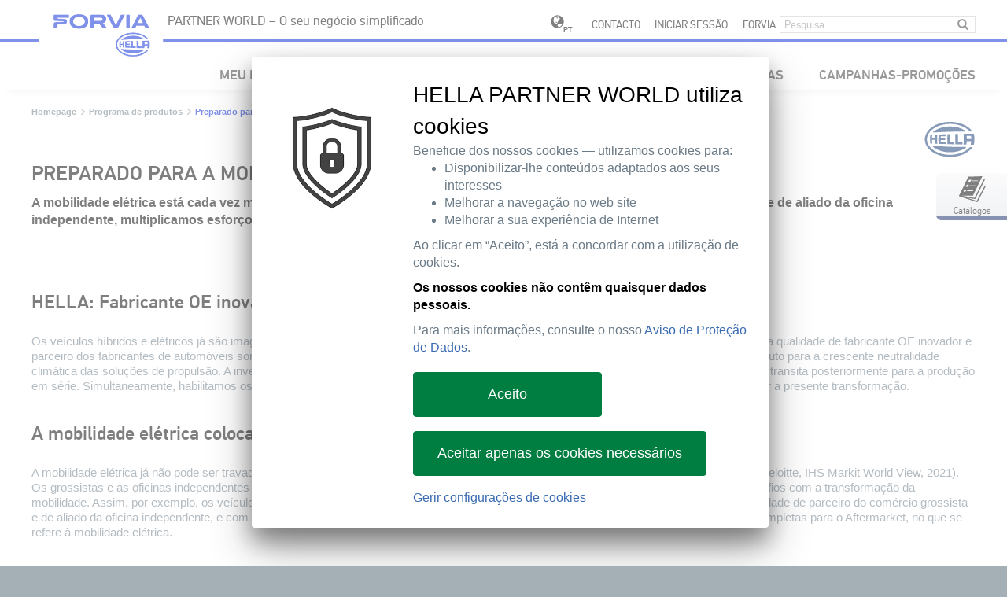

--- FILE ---
content_type: text/html;charset=UTF-8
request_url: https://www.hella.com/partnerworld/pt/Programa-de-produtos/Preparado-para-a-mobilidade-eletrica-47147/
body_size: 21266
content:
<!DOCTYPE html>



    


<!--[if lt IE 7]>      <html lang="pt" data-country="PT" class="ie6 lt-ie9 lt-ie8 lt-ie7"> <![endif]-->
<!--[if IE 7]>         <html lang="pt" data-country="PT" class="ie7 lt-ie9 lt-ie8"> <![endif]-->
<!--[if IE 8]>         <html lang="pt" data-country="PT" class="ie8 lt-ie9"> <![endif]-->
<!--[if IE 9]>         <html lang="pt" data-country="PT" class="ie9"> <![endif]-->
<!--[if gt IE 9]><!--> <html lang="pt" data-country="PT" > <!--<![endif]-->



    


    <head>
        
        <meta charset="utf-8" />
        <meta http-equiv="X-UA-Compatible" content="IE=edge" />
        <meta content="width=device-width, initial-scale=1, minimal-ui, user-scalable=0" name="viewport" />
        
                <meta name="robots" content="index, follow">          
            
        
        
        <title>Preparado para a mobilidade eletrica | HELLA</title>
        
        <meta name="description" content="A mobilidade elétrica está cada vez mais presente e agora também no IAM. Impulsionar a transformação do mercado com a HELLA!" />
        <meta name="keywords" content="" />
        <meta name="source" content="OCMS" />
        <meta name="acl" content="public" />
        <meta name="language" content="pt" />
        <meta name="deeplink" content="/partnerworld/pt/Programa-de-produtos/Preparado-para-a-mobilidade-eletrica-47147/" />
        <meta name="category" content="" />
        <meta name="categorytibi" content="" />
        <meta name="date" content="2023-01-11 11:41:29" /> 
         <!--OG-->
        <meta property="og:title" content="Preparado para a mobilidade eletrica | HELLA" />
        <meta property="og:description" content="A mobilidade elétrica está cada vez mais presente e agora também no IAM. Impulsionar a transformação do mercado com a HELLA!" />
        <meta property="og:site_name" content="HELLA" />
        <meta property="og:type" content="website" />
        <meta property="og:url" content="https://www.hella.com/partnerworld/pt/Programa-de-produtos/Preparado-para-a-mobilidade-eletrica-47147/" />
        
        <meta property="og:image" content="https://www.hella.com/partnerworld/assets/images/10172334a_AM0_PT.jpg" />
        
        
        
        <!--OG-->
        <meta name="theme-color" content="#ffc800">
        <!-- webstrends -->
        <meta name="WT.h_ti" content="Preparado para a mobilidade eletrica | " />
        <meta name="WT.z_country" content="PT" />  
        <meta name="WT.sp" content="pt" />
        <meta name='WT.cg_n' content='Programa de produtos' /><meta name='WT.cg_s' content='Preparado para a mobilidade elétrica' />

        
                <meta name="WT.z_ohtw_source" content="external" />           
            
        
        <meta name="product_type" content="" />
        <meta name="product_cat" content="" />
        <meta name="product_hgs" content="" />
        
        
        <!-- css -->
        
    

<link rel="apple-touch-icon" sizes="180x180" href="/partnerworld/resources/favicon/apple-touch-icon.png">
<link rel="icon" type="image/png" href="/partnerworld/resources/favicon/favicon-32x32.png" sizes="32x32">
<link rel="icon" type="image/png" href="/partnerworld/resources/favicon/favicon-16x16.png" sizes="16x16">
<link rel="manifest" href="/partnerworld/resources/favicon/manifest.json">
<link rel="mask-icon" href="/partnerworld/resources/favicon/safari-pinned-tab.svg" color="#003c6f">
<link rel="shortcut icon" href="/partnerworld/resources/favicon.ico" type="image/x-icon">
<meta name="msapplication-config" content="/partnerworld/resources/favicon/browserconfig.xml">

<link href="/partnerworld/resources/library/styles.css?ver=f0f601ea395b" type="text/css" rel="stylesheet" />
<link href="/partnerworld/resources/extra/Tracking/CustomConsentManager/ccm.ohtw.hpw.css?ver=f0f601ea395b" type="text/css" rel="stylesheet" />
<link href="/partnerworld/resources/core/styles.css?ver=f0f601ea395b" type="text/css" rel="stylesheet" />
<link href="/partnerworld/resources/tool/styles.css?ver=f0f601ea395b" type="text/css" rel="stylesheet" />
<link href="/partnerworld/resources/module/styles.css?ver=f0f601ea395b" type="text/css" rel="stylesheet" />
<link href="/partnerworld/resources/project/styles.css?ver=f0f601ea395b" rel="stylesheet" type="text/css" />

<link href="/partnerworld/resources/extra/MediaElement/mediaelementplayer.min.css?ver=f0f601ea395b" type="text/css" rel="stylesheet" />




        <!-- EOF hreflang -->
        
        
        
        
        <script type="application/ld+json">
        {
            "@context": "http://schema.org/",
            "@type": "WebPage",
            "name": "Preparado para a mobilidade eletrica",
            "description": "A mobilidade elétrica está cada vez mais presente e agora também no IAM. Impulsionar a transformação do mercado com a HELLA!",
            "thumbnailUrl": "",
            "genre": "Programa de produtos",
            "url": "https://www.hella.com/partnerworld/pt/Programa-de-produtos/Preparado-para-a-mobilidade-eletrica-47147/",
            "publisher": {
                "@type": "Organization",
                "name": "Hella Tech World",
                "alternateName": "HELLA GmbH &amp; Co. KGaA.",
                "url": "https://www.hella.com/partnerworld/pt/",
                "logo": "https://www.hella.com/partnerworld/assets/images/logo_desktop.png"
            }
        }
        </script>
        
        
        
        
            


        
    
<!--Speaking URL fix--><script type="text/javascript">(function(){var a=self.location.href,d=decodeURIComponent(a),p='partnerworld/';if(a.indexOf(p)<0) return;if(a!==d&&history&&history.replaceState){history.replaceState({},'',d);}})();</script>
</head>
    <body class="hella partnerworld">
        
        
        
        <!--  -->
        <div class="webRoot">
            <nav class="navbar navbar-default">
    <div class="navbar-center">
        <div class="navbarLogo">
            <div class="logo"><span class="line"></span><a title="Voltar para a p&#225;gina inicial" href="/partnerworld/pt/"></a></div>
        </div>
        <div class="row">
            <div class="titlePadding col-xs-15 col-sm-13 col-md-10">
                <div class="navPostion title">PARTNER WORLD – O seu neg&#243;cio simplificado</div>
            </div>
            <div class="hidden-xs hidden-sm col-md-10 text-right toolBox">
                <div class="navPostion">
                    
                    <a class="language" href="/partnerworld/pt/choose-your-country.html">
                        <span class="globe"></span>
                        <span class="badge">PT</span>
                    </a>
                    


    <a href="/partnerworld/pt/Contacto-1406/">Contacto</a>
    


    
            <a href="/partnerworld/pt/login/">Iniciar sess&#227;o</a>
            
        


    
        <a href="https://www.hella.com/partnerworld/pt/Forvia-42621/">FORVIA</a>
    

<form action="/partnerworld/pt/Suche-394/" class="navbar-form searchForm" method="get">
    <input type="text" class="form-control" name="q" placeholder="Pesquisa">
    <button type="submit" class="btn btn-default" aria-label="Submit"><span class="glyphicon glyphicon-search" aria-hidden="true"></span></button>
</form>

                </div>
            </div>
        </div>
        <div class="row navSeparator hidden-md hidden-lg">
            <div class="col-xs-2 col-sm-2"></div>
            <div class="col-xs-18 col-sm-18 line"></div>
        </div>
        <div class="navbar-header">
            <button type="button" class="navbar-toggle collapsed" data-toggle="collapse" data-target="#navbar" aria-expanded="false" aria-controls="navbar">
                <span class="sr-only">Toggle navigation</span>
                <span class="icon-hamburger"></span>
            </button>
        </div>
        <div class="navbar-toolBox visible-xs visible-sm hidden-md hidden-lg">
            <a class="language" href="/partnerworld/pt/choose-your-country.html">
                <span class="globe"></span>
                <span class="badge">PT</span>
            </a>
            <a href="/partnerworld/pt/Suche-394/" class="btn search"></a>
        </div>
        <div id="navbar" class="navbar-collapse collapse">
            <ul class="nav navbar-nav navbar-right">
                <!-- Navigation -->
                <li class="dropdown mobileBreadcrumb hidden-md hidden-lg">
                    <a href="#" class="dropdown-toggle">In&#237;cio</a>	
                </li>
                
    



  
                








                        <li class="dropdown lounge">    
                    
                                <a href="/partnerworld/pt/my-hella/" class="btn btn-primary" role="button">Meu Negócio</a>
                                
                             
                <div class="dropdown-menu">
                    <div class="hidden-xs hidden-sm col-md-20">
                        <div class="navHeadline">
                            <p></p>
                        </div>
                    </div>
                    <div class="hidden-xs hidden-sm col-md-5">
                        <div class="navInfoText">
                            
                        </div>
                    </div>
            
                        <div class="col-xs-20 col-sm-20 col-md-15"> 
                    
                                <div class="navBlock">
                                    <div class="subNavBlock subNavBlockLvl2">
                                        <ul data-puid="Meu Negócio" >
                                            <li class="mdBack mobileBreadcrumb"><a href="#"><span>Início</span> / <span>Meu Negócio</span></a></li>
                                            
                                                                            <li>
                                                                                <a href="/partnerworld/pt/Meu-Negocio/Vista-geral-733/"  data-puid="Meu Negócio/Vista geral">Vista geral</a>
                                                                        
                                                            </li>
                                                        
                                                                            <li>
                                                                                <a href="/partnerworld/pt/Meu-Negocio/Estado-da-encomenda-732/"  data-puid="Meu Negócio/Estado da encomenda">Estado da encomenda</a>
                                                                        
                                                            </li>
                                                        
                                                                            <li>
                                                                                <a href="/partnerworld/pt/Meu-Negocio/Consulta-de-disponibilidade-731/"  data-puid="Meu Negócio/Consulta de disponibilidade">Consulta de disponibilidade</a>
                                                                        
                                                            </li>
                                                        
                                                                            <li>
                                                                                <a href="/partnerworld/pt/Meu-Negocio/Garantia-77300/"  data-puid="Meu Negócio/Garantia">Garantia</a>
                                                                        
                                                            </li>
                                                        
                                                                            <li>
                                                                                <a href="/partnerworld/pt/Meu-Negocio/Lista-de-favoritos-17257/"  data-puid="Meu Negócio/Lista de favoritos">Lista de favoritos</a>
                                                                        
                                                            </li>
                                                        
                                                                            <li>
                                                                                <a href="/partnerworld/pt/Meu-Negocio/Newsletter-1599/"  data-puid="Meu Negócio/Newsletter">Newsletter</a>
                                                                        
                                                            </li>
                                                        
                                                                            <li>
                                                                                <a href="/partnerworld/pt/Meu-Negocio/Gestao-de-utilizadores-729/"  data-puid="Meu Negócio/Gestão de utilizadores">Gestão de utilizadores</a>
                                                                        
                                                            </li>
                                                        
                                                                            <li>
                                                                                <a href="/partnerworld/pt/Meu-Negocio/Ver-todas-as-novidades-18309/"  data-puid="Meu Negócio/Ver todas as novidades">Ver todas as novidades</a>
                                                                        
                                                            </li>
                                                        
                                                                            <li>
                                                                                <a href="/partnerworld/pt/Meu-Negocio/Informacoes-sobre-o-servico-de-assistencia-727/"  data-puid="Meu Negócio/Informações sobre o serviço de assistência">Informações sobre o serviço de assistência</a>
                                                                        
                                                            </li>
                                                        
                                        </ul>
                                    </div>
                                    <div class="subNavBlock subNavBlockLvl3">
                                        
                                                
                                            
                                                        <ul data-puid="Meu Negócio/Estado da encomenda" >
                                                            <li class="mdBack mobileBreadcrumb"><a href="#"><span>Início</span> / <span>Meu Negócio</span> / <span>Estado da encomenda</span></a></li>    
                                                    
                                                        </ul>
                                                    
                                                
                                            
                                                        <ul data-puid="Meu Negócio/Garantia" >
                                                            <li class="mdBack mobileBreadcrumb"><a href="#"><span>Início</span> / <span>Meu Negócio</span> / <span>Garantia</span></a></li>    
                                                    
                                                        </ul>
                                                    
                                                
                                            
                                                        <ul data-puid="Meu Negócio/Newsletter" >
                                                            <li class="mdBack mobileBreadcrumb"><a href="#"><span>Início</span> / <span>Meu Negócio</span> / <span>Newsletter</span></a></li>    
                                                    
                                                                                <li>
                                                                                    <a href="/partnerworld/pt/Meu-Negocio/Newsletter/Subscrever-Newsletter-1676/"  data-puid="Meu Negócio/Newsletter/Subscrever Newsletter">Subscrever Newsletter</a>
                                                                            
                                                                        </li>    
                                                                    
                                                                                <li>
                                                                                    <a href="/partnerworld/pt/Meu-Negocio/Newsletter/Cancelar-subscricao-da-Newsletter-1682/"  data-puid="Meu Negócio/Newsletter/Cancelar subscrição da Newsletter">Cancelar subscrição da Newsletter</a>
                                                                            
                                                                        </li>    
                                                                    
                                                        </ul>
                                                    
                                                
                                             
                                    </div>
                                    <div class="subNavBlock subNavBlockLvl4">
                                        
                                                
                                             
                                    </div>
                                </div>
                            
                        </div>
                    
                <!-- <div class="hidden-xs hidden-sm col-md-5">
                        <div class="navInfoColumn">
                        </div>
                    </div> -->
                </div>
                </li>
            

                        <li class="dropdown">
                    
                                        <a href="/partnerworld/pt/Novos-produtos-697/" class="dropdown-toggle disabled" data-toggle="dropdown">Novos produtos</a>
                                        
                                     
                <div class="dropdown-menu">
                    <div class="hidden-xs hidden-sm col-md-20">
                        <div class="navHeadline">
                            <p></p>
                        </div>
                    </div>
                    <div class="hidden-xs hidden-sm col-md-5">
                        <div class="navInfoText">
                            
                        </div>
                    </div>
            
                        <div class="col-xs-20 col-sm-20 col-md-15"> 
                    
                                <div class="navBlock">
                                    <div class="subNavBlock subNavBlockLvl2">
                                        <ul data-puid="Novos produtos" >
                                            <li class="mdBack mobileBreadcrumb"><a href="#"><span>Início</span> / <span>Novos produtos</span></a></li>
                                            
                                                                            <li>
                                                                                <a href="/partnerworld/pt/Novos-produtos/Novos-produtos-725/"  data-puid="Novos produtos/Novos produtos">Novos produtos</a>
                                                                        
                                                            </li>
                                                        
                                                                            <li>
                                                                                <a href="/partnerworld/pt/Novos-produtos/Principais-novidades-de-produtos-726/"  data-puid="Novos produtos/Principais novidades de produtos">Principais novidades de produtos</a>
                                                                        
                                                            </li>
                                                        
                                                                            <li>
                                                                                <a href="/partnerworld/pt/Novos-produtos/Download-dos-dados-do-produto-723/"  data-puid="Novos produtos/Download dos dados do produto">Download dos dados do produto</a>
                                                                        
                                                            </li>
                                                        
                                        </ul>
                                    </div>
                                    <div class="subNavBlock subNavBlockLvl3">
                                        
                                                
                                             
                                    </div>
                                    <div class="subNavBlock subNavBlockLvl4">
                                        
                                                
                                             
                                    </div>
                                </div>
                            
                        </div>
                    
                <!-- <div class="hidden-xs hidden-sm col-md-5">
                        <div class="navInfoColumn">
                        </div>
                    </div> -->
                </div>
                </li>
            

                        <li class="dropdown">
                    
                                        <a href="/partnerworld/pt/Programa-de-produtos-698/" class="dropdown-toggle disabled" data-toggle="dropdown">Programa de produtos</a>
                                        
                                     
                <div class="dropdown-menu">
                    <div class="hidden-xs hidden-sm col-md-20">
                        <div class="navHeadline">
                            <p></p>
                        </div>
                    </div>
                    <div class="hidden-xs hidden-sm col-md-5">
                        <div class="navInfoText">
                            
                        </div>
                    </div>
            
                        <div class="col-xs-20 col-sm-20 col-md-15"> 
                    
                                <div class="navBlock">
                                    <div class="subNavBlock subNavBlockLvl2">
                                        <ul data-puid="Programa de produtos" >
                                            <li class="mdBack mobileBreadcrumb"><a href="#"><span>Início</span> / <span>Programa de produtos</span></a></li>
                                            
                                                                            <li>
                                                                                <a href="/partnerworld/pt/Programa-de-produtos/Iluminacao-do-veiculo-2216/"  data-puid="Programa de produtos/Iluminação do veículo">Iluminação do veículo</a>
                                                                        
                                                            </li>
                                                        
                                                                            <li>
                                                                                <a href="/partnerworld/pt/Programa-de-produtos/Eletronica-automotiva-2083/"  data-puid="Programa de produtos/Eletrônica automotiva">Eletrônica automotiva</a>
                                                                        
                                                            </li>
                                                        
                                                                            <li>
                                                                                <a href="/partnerworld/pt/Programa-de-produtos/Eletrica-automotiva-2311/"  data-puid="Programa de produtos/Elétrica automotiva">Elétrica automotiva</a>
                                                                        
                                                            </li>
                                                        
                                                                            <li>
                                                                                <a href="/partnerworld/pt/Programa-de-produtos/Sistema-de-travagem-2115/"  data-puid="Programa de produtos/Sistema de travagem">Sistema de travagem</a>
                                                                        
                                                            </li>
                                                        
                                                                            <li>
                                                                                <a href="/partnerworld/pt/Programa-de-produtos/Gestao-termica-73671/"  data-puid="Programa de produtos/Gestão térmica">Gestão térmica</a>
                                                                        
                                                            </li>
                                                        
                                                                            <li>
                                                                                <a href="/partnerworld/pt/Programa-de-produtos/ADAS-A-transformacao-na-industria-automovel-47101/"  data-puid="Programa de produtos/ADAS — A transformação na indústria automóvel">ADAS — A transformação na indústria automóvel</a>
                                                                        
                                                            </li>
                                                        
                                                                            <li>
                                                                                <a href="/partnerworld/pt/Programa-de-produtos/Filtros-para-automoveis-HELLA-78611/"  data-puid="Programa de produtos/Filtros para automóveis HELLA">Filtros para automóveis HELLA</a>
                                                                        
                                                            </li>
                                                        
                                                                            <li>
                                                                                <a href="/partnerworld/pt/Programa-de-produtos/Pecas-de-servico-62312/"  data-puid="Programa de produtos/Peças de serviço">Peças de serviço</a>
                                                                        
                                                            </li>
                                                        
                                                                            <li>
                                                                                <a href="/partnerworld/pt/Programa-de-produtos/Equipamento-de-oficina-48679/"  data-puid="Programa de produtos/Equipamento de oficina">Equipamento de oficina</a>
                                                                        
                                                            </li>
                                                        
                                                                            <li>
                                                                                <a href="/partnerworld/pt/Programa-de-produtos/Preparado-para-a-mobilidade-eletrica-47147/"  data-puid="Programa de produtos/Preparado para a mobilidade elétrica">Preparado para a mobilidade elétrica</a>
                                                                        
                                                            </li>
                                                        
                                                                            <li>
                                                                                <a href="/partnerworld/pt/Programa-de-produtos/Sistema-de-gas-de-escape-35068/"  data-puid="Programa de produtos/Sistema de gás de escape">Sistema de gás de escape</a>
                                                                        
                                                            </li>
                                                        
                                        </ul>
                                    </div>
                                    <div class="subNavBlock subNavBlockLvl3">
                                        
                                                
                                            
                                                        <ul data-puid="Programa de produtos/Iluminação do veículo" >
                                                            <li class="mdBack mobileBreadcrumb"><a href="#"><span>Início</span> / <span>Programa de produtos</span> / <span>Iluminação do veículo</span></a></li>    
                                                    
                                                                                <li>
                                                                                    <a href="/partnerworld/pt/Programa-de-produtos/Iluminacao-do-veiculo/Farois-principais-3214/"  data-puid="Programa de produtos/Iluminação do veículo/Faróis principais">Faróis principais</a>
                                                                            
                                                                        </li>    
                                                                    
                                                                                <li>
                                                                                    <a href="/partnerworld/pt/Programa-de-produtos/Iluminacao-do-veiculo/Farois-de-nevoeiro-2247/"  data-puid="Programa de produtos/Iluminação do veículo/Faróis de nevoeiro">Faróis de nevoeiro</a>
                                                                            
                                                                        </li>    
                                                                    
                                                                                <li>
                                                                                    <a href="/partnerworld/pt/Programa-de-produtos/Iluminacao-do-veiculo/Farois-adicionais-2228/"  data-puid="Programa de produtos/Iluminação do veículo/Faróis adicionais">Faróis adicionais</a>
                                                                            
                                                                        </li>    
                                                                    
                                                                                <li>
                                                                                    <a href="/partnerworld/pt/Programa-de-produtos/Iluminacao-do-veiculo/Farois-de-trabalho-3246/"  data-puid="Programa de produtos/Iluminação do veículo/Faróis de trabalho">Faróis de trabalho</a>
                                                                            
                                                                        </li>    
                                                                    
                                                                                <li>
                                                                                    <a href="/partnerworld/pt/Programa-de-produtos/Iluminacao-do-veiculo/Luz-traseira-2219/"  data-puid="Programa de produtos/Iluminação do veículo/Luz traseira">Luz traseira</a>
                                                                            
                                                                        </li>    
                                                                    
                                                                                <li>
                                                                                    <a href="/partnerworld/pt/Programa-de-produtos/Iluminacao-do-veiculo/Lampadas-incandescentes-3277/"  data-puid="Programa de produtos/Iluminação do veículo/Lâmpadas incandescentes">Lâmpadas incandescentes</a>
                                                                            
                                                                        </li>    
                                                                    
                                                                                <li>
                                                                                    <a href="/partnerworld/pt/Programa-de-produtos/Iluminacao-do-veiculo/Luz-de-circulacao-diurna-2217/"  data-puid="Programa de produtos/Iluminação do veículo/Luz de circulação diurna">Luz de circulação diurna</a>
                                                                            
                                                                        </li>    
                                                                    
                                                                                <li>
                                                                                    <a href="/partnerworld/pt/Programa-de-produtos/Iluminacao-do-veiculo/Eletronica-de-iluminacao-56663/"  data-puid="Programa de produtos/Iluminação do veículo/Eletrónica de iluminação">Eletrónica de iluminação</a>
                                                                            
                                                                        </li>    
                                                                    
                                                        </ul>
                                                    
                                                
                                            
                                                        <ul data-puid="Programa de produtos/Eletrônica automotiva" >
                                                            <li class="mdBack mobileBreadcrumb"><a href="#"><span>Início</span> / <span>Programa de produtos</span> / <span>Eletrônica automotiva</span></a></li>    
                                                    
                                                                                <li>
                                                                                    <a href="/partnerworld/pt/Programa-de-produtos/Eletronica-automotiva/Bombas-de-AdBlue-72417/"  data-puid="Programa de produtos/Eletrônica automotiva/Bombas de AdBlue">Bombas de AdBlue</a>
                                                                            
                                                                        </li>    
                                                                    
                                                                                <li>
                                                                                    <a href="/partnerworld/pt/Programa-de-produtos/Eletronica-automotiva/Sonda-lambda-2585/"  data-puid="Programa de produtos/Eletrônica automotiva/Sonda lambda">Sonda lambda</a>
                                                                            
                                                                        </li>    
                                                                    
                                                                                <li>
                                                                                    <a href="/partnerworld/pt/Programa-de-produtos/Eletronica-automotiva/Sensor-de-medicao-de-massa-de-ar-2749/"  data-puid="Programa de produtos/Eletrônica automotiva/Sensor de medição de massa de ar">Sensor de medição de massa de ar</a>
                                                                            
                                                                        </li>    
                                                                    
                                                                                <li>
                                                                                    <a href="/partnerworld/pt/Programa-de-produtos/Eletronica-automotiva/Sensor-da-temperatura-do-liquido-de-arrefecimento-2634/"  data-puid="Programa de produtos/Eletrônica automotiva/Sensor da temperatura do líquido de arrefecimento">Sensor da temperatura do líquido de arrefecimento</a>
                                                                            
                                                                        </li>    
                                                                    
                                                                                <li>
                                                                                    <a href="/partnerworld/pt/Programa-de-produtos/Eletronica-automotiva/Sensor-ABS-2095/"  data-puid="Programa de produtos/Eletrônica automotiva/Sensor ABS">Sensor ABS</a>
                                                                            
                                                                        </li>    
                                                                    
                                                                                <li>
                                                                                    <a href="/partnerworld/pt/Programa-de-produtos/Eletronica-automotiva/Sensor-de-detonacao-2084/"  data-puid="Programa de produtos/Eletrônica automotiva/Sensor de detonação">Sensor de detonação</a>
                                                                            
                                                                        </li>    
                                                                    
                                                                                <li>
                                                                                    <a href="/partnerworld/pt/Programa-de-produtos/Eletronica-automotiva/Sensor-de-chuva-sensor-de-luz-2726/"  data-puid="Programa de produtos/Eletrônica automotiva/Sensor de chuva sensor de luz">Sensor de chuva sensor de luz</a>
                                                                            
                                                                        </li>    
                                                                    
                                                                                <li>
                                                                                    <a href="/partnerworld/pt/Programa-de-produtos/Eletronica-automotiva/Sensor-MAP-2610/"  data-puid="Programa de produtos/Eletrônica automotiva/Sensor MAP">Sensor MAP</a>
                                                                            
                                                                        </li>    
                                                                    
                                                                                <li>
                                                                                    <a href="/partnerworld/pt/Programa-de-produtos/Eletronica-automotiva/Valvula-RGE-2087/"  data-puid="Programa de produtos/Eletrônica automotiva/Válvula RGE">Válvula RGE</a>
                                                                            
                                                                        </li>    
                                                                    
                                                                                <li>
                                                                                    <a href="/partnerworld/pt/Programa-de-produtos/Eletronica-automotiva/Sensor-IBS-6032/"  data-puid="Programa de produtos/Eletrônica automotiva/Sensor IBS">Sensor IBS</a>
                                                                            
                                                                        </li>    
                                                                    
                                                                                <li>
                                                                                    <a href="/partnerworld/pt/Programa-de-produtos/Eletronica-automotiva/Sensor-do-pedal-do-acelerador-9150/"  data-puid="Programa de produtos/Eletrônica automotiva/Sensor do pedal do acelerador">Sensor do pedal do acelerador</a>
                                                                            
                                                                        </li>    
                                                                    
                                                                                <li>
                                                                                    <a href="/partnerworld/pt/Programa-de-produtos/Eletronica-automotiva/Sensor-de-temperatura-do-gas-de-escape-12576/"  data-puid="Programa de produtos/Eletrônica automotiva/Sensor de temperatura do gás de escape">Sensor de temperatura do gás de escape</a>
                                                                            
                                                                        </li>    
                                                                    
                                                                                <li>
                                                                                    <a href="/partnerworld/pt/Programa-de-produtos/Eletronica-automotiva/Modulos-de-comando-ABS-13060/"  data-puid="Programa de produtos/Eletrônica automotiva/Módulos de comando ABS">Módulos de comando ABS</a>
                                                                            
                                                                        </li>    
                                                                    
                                                                                <li>
                                                                                    <a href="/partnerworld/pt/Programa-de-produtos/Eletronica-automotiva/Sensor-da-qualidade-do-ar-13380/"  data-puid="Programa de produtos/Eletrônica automotiva/Sensor da qualidade do ar">Sensor da qualidade do ar</a>
                                                                            
                                                                        </li>    
                                                                    
                                                                                <li>
                                                                                    <a href="/partnerworld/pt/Programa-de-produtos/Eletronica-automotiva/Sensor-de-pressao-dos-pneus-13389/"  data-puid="Programa de produtos/Eletrônica automotiva/Sensor de pressão dos pneus">Sensor de pressão dos pneus</a>
                                                                            
                                                                        </li>    
                                                                    
                                                                                <li>
                                                                                    <a href="/partnerworld/pt/Programa-de-produtos/Eletronica-automotiva/Assistente-de-angulo-morto-23773/"  data-puid="Programa de produtos/Eletrônica automotiva/Assistente de ângulo morto">Assistente de ângulo morto</a>
                                                                            
                                                                        </li>    
                                                                    
                                                                                <li>
                                                                                    <a href="/partnerworld/pt/Programa-de-produtos/Eletronica-automotiva/Sistema-de-alimentacao-de-combustivel-34937/"  data-puid="Programa de produtos/Eletrônica automotiva/Sistema de alimentação de combustível">Sistema de alimentação de combustível</a>
                                                                            
                                                                        </li>    
                                                                    
                                                                                <li>
                                                                                    <a href="/partnerworld/pt/Programa-de-produtos/Eletronica-automotiva/Sensor-de-Nox-57632/"  data-puid="Programa de produtos/Eletrônica automotiva/Sensor de Nox">Sensor de Nox</a>
                                                                            
                                                                        </li>    
                                                                    
                                                                                <li>
                                                                                    <a href="/partnerworld/pt/Programa-de-produtos/Eletronica-automotiva/Sensor-de-nivel-do-veiculo-78828/"  data-puid="Programa de produtos/Eletrônica automotiva/Sensor de nível do veículo">Sensor de nível do veículo</a>
                                                                            
                                                                        </li>    
                                                                    
                                                                                <li>
                                                                                    <a href="/partnerworld/pt/Programa-de-produtos/Eletronica-automotiva/Outros-sensores-2661/"  data-puid="Programa de produtos/Eletrônica automotiva/Outros sensores">Outros sensores</a>
                                                                            
                                                                        </li>    
                                                                    
                                                        </ul>
                                                    
                                                
                                            
                                                        <ul data-puid="Programa de produtos/Elétrica automotiva" >
                                                            <li class="mdBack mobileBreadcrumb"><a href="#"><span>Início</span> / <span>Programa de produtos</span> / <span>Elétrica automotiva</span></a></li>    
                                                    
                                                                                <li>
                                                                                    <a href="/partnerworld/pt/Programa-de-produtos/Eletrica-automotiva/Motor-de-arranque-e-alternador-3407/"  data-puid="Programa de produtos/Elétrica automotiva/Motor de arranque e alternador">Motor de arranque e alternador</a>
                                                                            
                                                                        </li>    
                                                                    
                                                                                <li>
                                                                                    <a href="/partnerworld/pt/Programa-de-produtos/Eletrica-automotiva/Bobina-de-ignicao-2376/"  data-puid="Programa de produtos/Elétrica automotiva/Bobina de ignição">Bobina de ignição</a>
                                                                            
                                                                        </li>    
                                                                    
                                                                                <li>
                                                                                    <a href="/partnerworld/pt/Programa-de-produtos/Eletrica-automotiva/Termostato-do-liquido-de-refrigeracao-5933/"  data-puid="Programa de produtos/Elétrica automotiva/Termóstato do líquido de refrigeração">Termóstato do líquido de refrigeração</a>
                                                                            
                                                                        </li>    
                                                                    
                                                                                <li>
                                                                                    <a href="/partnerworld/pt/Programa-de-produtos/Eletrica-automotiva/Buzinas-e-fanfarras-2331/"  data-puid="Programa de produtos/Elétrica automotiva/Buzinas e fanfarras">Buzinas e fanfarras</a>
                                                                            
                                                                        </li>    
                                                                    
                                                                                <li>
                                                                                    <a href="/partnerworld/pt/Programa-de-produtos/Eletrica-automotiva/Rele-2315/"  data-puid="Programa de produtos/Elétrica automotiva/Relé">Relé</a>
                                                                            
                                                                        </li>    
                                                                    
                                                                                <li>
                                                                                    <a href="/partnerworld/pt/Programa-de-produtos/Eletrica-automotiva/Bomba-do-liquido-limpa-vidros-2358/"  data-puid="Programa de produtos/Elétrica automotiva/Bomba do líquido limpa-vidros">Bomba do líquido limpa-vidros</a>
                                                                            
                                                                        </li>    
                                                                    
                                                                                <li>
                                                                                    <a href="/partnerworld/pt/Programa-de-produtos/Eletrica-automotiva/Material-de-instalacao-automovel-2346/"  data-puid="Programa de produtos/Elétrica automotiva/Material de instalação automóvel">Material de instalação automóvel</a>
                                                                            
                                                                        </li>    
                                                                    
                                                                                <li>
                                                                                    <a href="/partnerworld/pt/Programa-de-produtos/Eletrica-automotiva/Bomba-de-vacuo-5975/"  data-puid="Programa de produtos/Elétrica automotiva/Bomba de vácuo ">Bomba de vácuo </a>
                                                                            
                                                                        </li>    
                                                                    
                                                                                <li>
                                                                                    <a href="/partnerworld/pt/Programa-de-produtos/Eletrica-automotiva/Velas-de-ignicao-35042/"  data-puid="Programa de produtos/Elétrica automotiva/Velas de ignição">Velas de ignição</a>
                                                                            
                                                                        </li>    
                                                                    
                                                                                <li>
                                                                                    <a href="/partnerworld/pt/Programa-de-produtos/Eletrica-automotiva/Atuadores-78911/"  data-puid="Programa de produtos/Elétrica automotiva/Atuadores">Atuadores</a>
                                                                            
                                                                        </li>    
                                                                    
                                                        </ul>
                                                    
                                                
                                            
                                                        <ul data-puid="Programa de produtos/Sistema de travagem" >
                                                            <li class="mdBack mobileBreadcrumb"><a href="#"><span>Início</span> / <span>Programa de produtos</span> / <span>Sistema de travagem</span></a></li>    
                                                    
                                                                                <li>
                                                                                    <a href="/partnerworld/pt/Programa-de-produtos/Sistema-de-travagem/Pastilhas-de-travao-2968/"  data-puid="Programa de produtos/Sistema de travagem/Pastilhas de travão">Pastilhas de travão</a>
                                                                            
                                                                        </li>    
                                                                    
                                                                                <li>
                                                                                    <a href="/partnerworld/pt/Programa-de-produtos/Sistema-de-travagem/Discos-de-travao-2178/"  data-puid="Programa de produtos/Sistema de travagem/Discos de travão">Discos de travão</a>
                                                                            
                                                                        </li>    
                                                                    
                                                                                <li>
                                                                                    <a href="/partnerworld/pt/Programa-de-produtos/Sistema-de-travagem/Maxilas-de-travao-2951/"  data-puid="Programa de produtos/Sistema de travagem/Maxilas de travão">Maxilas de travão</a>
                                                                            
                                                                        </li>    
                                                                    
                                                                                <li>
                                                                                    <a href="/partnerworld/pt/Programa-de-produtos/Sistema-de-travagem/Tambores-de-travao-2120/"  data-puid="Programa de produtos/Sistema de travagem/Tambores de travão">Tambores de travão</a>
                                                                            
                                                                        </li>    
                                                                    
                                                                                <li>
                                                                                    <a href="/partnerworld/pt/Programa-de-produtos/Sistema-de-travagem/Pinca-de-travao-2927/"  data-puid="Programa de produtos/Sistema de travagem/Pinça de travão">Pinça de travão</a>
                                                                            
                                                                        </li>    
                                                                    
                                                                                <li>
                                                                                    <a href="/partnerworld/pt/Programa-de-produtos/Sistema-de-travagem/Tubos-flexiveis-dos-travoes-2860/"  data-puid="Programa de produtos/Sistema de travagem/Tubos flexíveis dos travões">Tubos flexíveis dos travões</a>
                                                                            
                                                                        </li>    
                                                                    
                                                                                <li>
                                                                                    <a href="/partnerworld/pt/Programa-de-produtos/Sistema-de-travagem/Cilindros-de-travao-da-roda-2905/"  data-puid="Programa de produtos/Sistema de travagem/Cilindros de travão da roda">Cilindros de travão da roda</a>
                                                                            
                                                                        </li>    
                                                                    
                                                                                <li>
                                                                                    <a href="/partnerworld/pt/Programa-de-produtos/Sistema-de-travagem/Cilindro-de-travao-principal-2882/"  data-puid="Programa de produtos/Sistema de travagem/Cilindro de travão principal">Cilindro de travão principal</a>
                                                                            
                                                                        </li>    
                                                                    
                                                                                <li>
                                                                                    <a href="/partnerworld/pt/Programa-de-produtos/Sistema-de-travagem/Cabos-do-travao-de-mao-2159/"  data-puid="Programa de produtos/Sistema de travagem/Cabos do travão de mão">Cabos do travão de mão</a>
                                                                            
                                                                        </li>    
                                                                    
                                                                                <li>
                                                                                    <a href="/partnerworld/pt/Programa-de-produtos/Sistema-de-travagem/Liquido-dos-travoes-2116/"  data-puid="Programa de produtos/Sistema de travagem/Líquido dos travões">Líquido dos travões</a>
                                                                            
                                                                        </li>    
                                                                    
                                                                                <li>
                                                                                    <a href="/partnerworld/pt/Programa-de-produtos/Sistema-de-travagem/Outros-liquidos-e-acessorios-2131/"  data-puid="Programa de produtos/Sistema de travagem/Outros líquidos e acessórios">Outros líquidos e acessórios</a>
                                                                            
                                                                        </li>    
                                                                    
                                                        </ul>
                                                    
                                                
                                            
                                                        <ul data-puid="Programa de produtos/Gestão térmica" >
                                                            <li class="mdBack mobileBreadcrumb"><a href="#"><span>Início</span> / <span>Programa de produtos</span> / <span>Gestão térmica</span></a></li>    
                                                    
                                                                                <li>
                                                                                    <a href="/partnerworld/pt/Programa-de-produtos/Gestao-termica/Compressores-de-ar-condicionado-73691/"  data-puid="Programa de produtos/Gestão térmica/Compressores de ar condicionado">Compressores de ar condicionado</a>
                                                                            
                                                                        </li>    
                                                                    
                                                                                <li>
                                                                                    <a href="/partnerworld/pt/Programa-de-produtos/Gestao-termica/Condensadores-de-ar-condicionado-73886/"  data-puid="Programa de produtos/Gestão térmica/Condensadores de ar condicionado">Condensadores de ar condicionado</a>
                                                                            
                                                                        </li>    
                                                                    
                                                                                <li>
                                                                                    <a href="/partnerworld/pt/Programa-de-produtos/Gestao-termica/Ventiladores-internos-de-ar-condicionado-73905/"  data-puid="Programa de produtos/Gestão térmica/Ventiladores internos de ar condicionado">Ventiladores internos de ar condicionado</a>
                                                                            
                                                                        </li>    
                                                                    
                                                                                <li>
                                                                                    <a href="/partnerworld/pt/Programa-de-produtos/Gestao-termica/Ventiladores-para-radiadores-de-controlo-eletronico-73704/"  data-puid="Programa de produtos/Gestão térmica/Ventiladores para radiadores de controlo eletrónico">Ventiladores para radiadores de controlo eletrónico</a>
                                                                            
                                                                        </li>    
                                                                    
                                                                                <li>
                                                                                    <a href="/partnerworld/pt/Programa-de-produtos/Gestao-termica/Radiadores-de-controlo-eletronico-73820/"  data-puid="Programa de produtos/Gestão térmica/Radiadores de controlo eletrónico">Radiadores de controlo eletrónico</a>
                                                                            
                                                                        </li>    
                                                                    
                                                                                <li>
                                                                                    <a href="/partnerworld/pt/Programa-de-produtos/Gestao-termica/Intercoolers-de-controlo-eletronico-73924/"  data-puid="Programa de produtos/Gestão térmica/Intercoolers de controlo eletrónico">Intercoolers de controlo eletrónico</a>
                                                                            
                                                                        </li>    
                                                                    
                                                                                <li>
                                                                                    <a href="/partnerworld/pt/Programa-de-produtos/Gestao-termica/Refrigerador-de-oleo-de-refrigeracao-do-motor-79955/"  data-puid="Programa de produtos/Gestão térmica/Refrigerador de óleo de refrigeração do motor">Refrigerador de óleo de refrigeração do motor</a>
                                                                            
                                                                        </li>    
                                                                    
                                                                                <li>
                                                                                    <a href="/partnerworld/pt/Programa-de-produtos/Gestao-termica/Refrigeradores-do-motor-EC-oleo-para-transmissoes-automaticas-80098/"  data-puid="Programa de produtos/Gestão térmica/Refrigeradores do motor (EC) óleo para transmissões automáticas">Refrigeradores do motor (EC) óleo para transmissões automáticas</a>
                                                                            
                                                                        </li>    
                                                                    
                                                                                <li>
                                                                                    <a href="/partnerworld/pt/Programa-de-produtos/Gestao-termica/Refrigerador-de-oleo-direcao-80153/"  data-puid="Programa de produtos/Gestão térmica/Refrigerador de óleo (direção)">Refrigerador de óleo (direção)</a>
                                                                            
                                                                        </li>    
                                                                    
                                                                                <li>
                                                                                    <a href="/partnerworld/pt/Programa-de-produtos/Gestao-termica/Deposito-de-compensacao-de-refrigeracao-do-motor-refrigerante-80195/"  data-puid="Programa de produtos/Gestão térmica/Depósito de compensação de refrigeração do motor (refrigerante)">Depósito de compensação de refrigeração do motor (refrigerante)</a>
                                                                            
                                                                        </li>    
                                                                    
                                                                                <li>
                                                                                    <a href="/partnerworld/pt/Programa-de-produtos/Gestao-termica/Embraiagem-de-refrigeracao-do-motor-ventilador-do-radiador-80247/"  data-puid="Programa de produtos/Gestão térmica/Embraiagem de refrigeração do motor (ventilador do radiador)">Embraiagem de refrigeração do motor (ventilador do radiador)</a>
                                                                            
                                                                        </li>    
                                                                    
                                                                                <li>
                                                                                    <a href="/partnerworld/pt/Programa-de-produtos/Gestao-termica/Ventoinha-para-refrigeracao-do-motor-EC-80276/"  data-puid="Programa de produtos/Gestão térmica/Ventoinha para refrigeração do motor (EC)">Ventoinha para refrigeração do motor (EC)</a>
                                                                            
                                                                        </li>    
                                                                    
                                                                                <li>
                                                                                    <a href="/partnerworld/pt/Programa-de-produtos/Gestao-termica/Filtros-secadores-AC-80373/"  data-puid="Programa de produtos/Gestão térmica/Filtros secadores AC">Filtros secadores AC</a>
                                                                            
                                                                        </li>    
                                                                    
                                                                                <li>
                                                                                    <a href="/partnerworld/pt/Programa-de-produtos/Gestao-termica/Valvulas-de-expansao-AC-80391/"  data-puid="Programa de produtos/Gestão térmica/Válvulas de expansão AC">Válvulas de expansão AC</a>
                                                                            
                                                                        </li>    
                                                                    
                                                                                <li>
                                                                                    <a href="/partnerworld/pt/Programa-de-produtos/Gestao-termica/Permutadores-de-calor-internos-80406/"  data-puid="Programa de produtos/Gestão térmica/Permutadores de calor internos">Permutadores de calor internos</a>
                                                                            
                                                                        </li>    
                                                                    
                                                                                <li>
                                                                                    <a href="/partnerworld/pt/Programa-de-produtos/Gestao-termica/Reguladores-de-ventiladores-interiores-80425/"  data-puid="Programa de produtos/Gestão térmica/Reguladores de ventiladores interiores">Reguladores de ventiladores interiores</a>
                                                                            
                                                                        </li>    
                                                                    
                                                                                <li>
                                                                                    <a href="/partnerworld/pt/Programa-de-produtos/Gestao-termica/Resistencias-de-ventiladores-internos-80441/"  data-puid="Programa de produtos/Gestão térmica/Resistências de ventiladores internos">Resistências de ventiladores internos</a>
                                                                            
                                                                        </li>    
                                                                    
                                                        </ul>
                                                    
                                                
                                            
                                                        <ul data-puid="Programa de produtos/Filtros para automóveis HELLA" >
                                                            <li class="mdBack mobileBreadcrumb"><a href="#"><span>Início</span> / <span>Programa de produtos</span> / <span>Filtros para automóveis HELLA</span></a></li>    
                                                    
                                                                                <li>
                                                                                    <a href="/partnerworld/pt/Programa-de-produtos/Filtros-para-automoveis-HELLA/Filtro-de-ar-79102/"  data-puid="Programa de produtos/Filtros para automóveis HELLA/Filtro de ar">Filtro de ar</a>
                                                                            
                                                                        </li>    
                                                                    
                                                                                <li>
                                                                                    <a href="/partnerworld/pt/Programa-de-produtos/Filtros-para-automoveis-HELLA/Filtro-de-oleo-79157/"  data-puid="Programa de produtos/Filtros para automóveis HELLA/Filtro de óleo">Filtro de óleo</a>
                                                                            
                                                                        </li>    
                                                                    
                                                                                <li>
                                                                                    <a href="/partnerworld/pt/Programa-de-produtos/Filtros-para-automoveis-HELLA/Filtro-de-ar-do-habitaculo-HELLA-79173/"  data-puid="Programa de produtos/Filtros para automóveis HELLA/Filtro de ar do habitáculo HELLA">Filtro de ar do habitáculo HELLA</a>
                                                                            
                                                                        </li>    
                                                                    
                                                                                <li>
                                                                                    <a href="/partnerworld/pt/Programa-de-produtos/Filtros-para-automoveis-HELLA/Filtro-de-combustivel-79190/"  data-puid="Programa de produtos/Filtros para automóveis HELLA/Filtro de combustível">Filtro de combustível</a>
                                                                            
                                                                        </li>    
                                                                    
                                                        </ul>
                                                    
                                                
                                            
                                                        <ul data-puid="Programa de produtos/Equipamento de oficinaX" >
                                                            <li class="mdBack mobileBreadcrumb"><a href="#"><span>Início</span> / <span>Programa de produtos</span> / <span>Equipamento de oficinaX</span></a></li>    
                                                    
                                                                                <li>
                                                                                    <a href="/partnerworld/pt/Programa-de-produtos/Equipamento-de-oficinaX/Diagnostico-5240/"  data-puid="Programa de produtos/Equipamento de oficinaX/Diagnóstico">Diagnóstico</a>
                                                                            
                                                                        </li>    
                                                                    
                                                                                <li>
                                                                                    <a href="/partnerworld/pt/Programa-de-produtos/Equipamento-de-oficinaX/Ferramentas-de-verificacao-e-de-ajuste-5239/"  data-puid="Programa de produtos/Equipamento de oficinaX/Ferramentas de verificação e de ajuste">Ferramentas de verificação e de ajuste</a>
                                                                            
                                                                        </li>    
                                                                    
                                                        </ul>
                                                    
                                                
                                            
                                                        <ul data-puid="Programa de produtos/Peças de serviço" >
                                                            <li class="mdBack mobileBreadcrumb"><a href="#"><span>Início</span> / <span>Programa de produtos</span> / <span>Peças de serviço</span></a></li>    
                                                    
                                                                                <li>
                                                                                    <a href="/partnerworld/pt/Programa-de-produtos/Pecas-de-servico/Limpa-vidros-2312/"  data-puid="Programa de produtos/Peças de serviço/Limpa-vidros">Limpa-vidros</a>
                                                                            
                                                                        </li>    
                                                                    
                                                        </ul>
                                                    
                                                
                                            
                                                        <ul data-puid="Programa de produtos/Equipamento de oficina" >
                                                            <li class="mdBack mobileBreadcrumb"><a href="#"><span>Início</span> / <span>Programa de produtos</span> / <span>Equipamento de oficina</span></a></li>    
                                                    
                                                                                <li>
                                                                                    <a href="/partnerworld/pt/Programa-de-produtos/Equipamento-de-oficina/Solucoes-de-diagnostico-48693/"  data-puid="Programa de produtos/Equipamento de oficina/Soluções de diagnóstico">Soluções de diagnóstico</a>
                                                                            
                                                                        </li>    
                                                                    
                                                                                <li>
                                                                                    <a href="/partnerworld/pt/Programa-de-produtos/Equipamento-de-oficina/Solucoes-de-verificacao-e-de-regulacao-48702/"  data-puid="Programa de produtos/Equipamento de oficina/Soluções de verificação e de regulação">Soluções de verificação e de regulação</a>
                                                                            
                                                                        </li>    
                                                                    
                                                                                <li>
                                                                                    <a href="/partnerworld/pt/Programa-de-produtos/Equipamento-de-oficina/Solucoes-de-servico-48711/"  data-puid="Programa de produtos/Equipamento de oficina/Soluções de serviço">Soluções de serviço</a>
                                                                            
                                                                        </li>    
                                                                    
                                                                                <li>
                                                                                    <a href="/partnerworld/pt/Programa-de-produtos/Equipamento-de-oficina/Assistencia-e-informacoes-48747/"  data-puid="Programa de produtos/Equipamento de oficina/Assistência e informações">Assistência e informações</a>
                                                                            
                                                                        </li>    
                                                                    
                                                        </ul>
                                                    
                                                
                                            
                                                        <ul data-puid="Programa de produtos/Sistema de gás de escape" >
                                                            <li class="mdBack mobileBreadcrumb"><a href="#"><span>Início</span> / <span>Programa de produtos</span> / <span>Sistema de gás de escape</span></a></li>    
                                                    
                                                                                <li>
                                                                                    <a href="/partnerworld/pt/Programa-de-produtos/Sistema-de-gas-de-escape/Kits-de-catalisadores-42994/"  data-puid="Programa de produtos/Sistema de gás de escape/Kits de catalisadores">Kits de catalisadores</a>
                                                                            
                                                                        </li>    
                                                                    
                                                                                <li>
                                                                                    <a href="/partnerworld/pt/Programa-de-produtos/Sistema-de-gas-de-escape/Kits-de-tubos-de-escape-42955/"  data-puid="Programa de produtos/Sistema de gás de escape/Kits de tubos de escape">Kits de tubos de escape</a>
                                                                            
                                                                        </li>    
                                                                    
                                                                                <li>
                                                                                    <a href="/partnerworld/pt/Programa-de-produtos/Sistema-de-gas-de-escape/Kits-de-filtros-de-particulas-diesel-FPD-43018/"  data-puid="Programa de produtos/Sistema de gás de escape/Kits de filtros de partículas diesel FPD">Kits de filtros de partículas diesel FPD</a>
                                                                            
                                                                        </li>    
                                                                    
                                                                                <li>
                                                                                    <a href="/partnerworld/pt/Programa-de-produtos/Sistema-de-gas-de-escape/Kits-de-silenciadores-43019/"  data-puid="Programa de produtos/Sistema de gás de escape/Kits de silenciadores">Kits de silenciadores</a>
                                                                            
                                                                        </li>    
                                                                    
                                                        </ul>
                                                     
                                    </div>
                                    <div class="subNavBlock subNavBlockLvl4">
                                        
                                                
                                                        
                                                                    <ul data-puid="Programa de produtos/Equipamento de oficinaX/Diagnóstico" >
                                                                        <li class="mdBack mobileBreadcrumb"><a href="#"><span>Início</span> / <span>Programa de produtos</span> / <span>Equipamento de oficinaX</span> / <span>Diagnóstico</span></a></li>
                                                                
                                                                                        <li>
                                                                                            <a href="/partnerworld/pt/Programa-de-produtos/Equipamento-de-oficinaX/Diagnostico/mega-macs-X-22564/" >mega macs X</a>
                                                                                    
                                                                                </li>    
                                                                            
                                                                                        <li>
                                                                                            <a href="/partnerworld/pt/Programa-de-produtos/Equipamento-de-oficinaX/Diagnostico/mega-macs-56-5426/" >mega macs 56</a>
                                                                                    
                                                                                </li>    
                                                                            
                                                                                        <li>
                                                                                            <a href="/partnerworld/pt/Programa-de-produtos/Equipamento-de-oficinaX/Diagnostico/mega-macs-PC-5332/" >mega macs PC</a>
                                                                                    
                                                                                </li>    
                                                                            
                                                                                        <li>
                                                                                            <a href="/partnerworld/pt/Programa-de-produtos/Equipamento-de-oficinaX/Diagnostico/compaa-macs-5468/" >compaa macs</a>
                                                                                    
                                                                                </li>    
                                                                            
                                                                                        <li>
                                                                                            <a href="/partnerworld/pt/Programa-de-produtos/Equipamento-de-oficinaX/Diagnostico/Diagnostico-de-motociclos-5241/" >Diagnóstico de motociclos</a>
                                                                                    
                                                                                </li>    
                                                                            
                                                                    </ul>
                                                                
                                                            
                                                        
                                                                    <ul data-puid="Programa de produtos/Equipamento de oficinaX/Ferramentas de verificação e de ajuste" >
                                                                        <li class="mdBack mobileBreadcrumb"><a href="#"><span>Início</span> / <span>Programa de produtos</span> / <span>Equipamento de oficinaX</span> / <span>Ferramentas de verificação e de ajuste</span></a></li>
                                                                
                                                                                        <li>
                                                                                            <a href="/partnerworld/pt/Programa-de-produtos/Equipamento-de-oficinaX/Ferramentas-de-verificacao-e-de-ajuste/Regulacao-dos-farois-5570/" >Regulação dos faróis</a>
                                                                                    
                                                                                </li>    
                                                                            
                                                                                        <li>
                                                                                            <a href="/partnerworld/pt/Programa-de-produtos/Equipamento-de-oficinaX/Ferramentas-de-verificacao-e-de-ajuste/Calibracao-ADAS-5629/" >Calibração ADAS</a>
                                                                                    
                                                                                </li>    
                                                                            
                                                                    </ul>
                                                                
                                                            
                                                        
                                                                    <ul data-puid="Programa de produtos/Equipamento de oficinaX/Controlo das emissões dos gases de escape" >
                                                                        <li class="mdBack mobileBreadcrumb"><a href="#"><span>Início</span> / <span>Programa de produtos</span> / <span>Equipamento de oficinaX</span> / <span>Controlo das emissões dos gases de escape</span></a></li>
                                                                
                                                                                        <li>
                                                                                            <a href="/partnerworld/pt/Programa-de-produtos/Equipamento-de-oficinaX/Controlo-das-emissoes-dos-gases-de-escape/mega-compaa-HG4-9732/" >mega compaa HG4</a>
                                                                                    
                                                                                </li>    
                                                                            
                                                                    </ul>
                                                                
                                                
                                                        
                                                                    <ul data-puid="Programa de produtos/Equipamento de oficina/Soluções de diagnóstico" >
                                                                        <li class="mdBack mobileBreadcrumb"><a href="#"><span>Início</span> / <span>Programa de produtos</span> / <span>Equipamento de oficina</span> / <span>Soluções de diagnóstico</span></a></li>
                                                                
                                                                                        <li>
                                                                                            <a href="/partnerworld/pt/Programa-de-produtos/Equipamento-de-oficina/Solucoes-de-diagnostico/mega-macs-X-49383/" >mega macs X</a>
                                                                                    
                                                                                </li>    
                                                                            
                                                                                        <li>
                                                                                            <a href="/partnerworld/pt/Programa-de-produtos/Equipamento-de-oficina/Solucoes-de-diagnostico/mega-macs-ONE-49322/" >mega macs ONE</a>
                                                                                    
                                                                                </li>    
                                                                            
                                                                                        <li>
                                                                                            <a href="/partnerworld/pt/Programa-de-produtos/Equipamento-de-oficina/Solucoes-de-diagnostico/mega-macs-S-20-68613/" >mega macs S 20</a>
                                                                                    
                                                                                </li>    
                                                                            
                                                                                        <li>
                                                                                            <a href="/partnerworld/pt/Programa-de-produtos/Equipamento-de-oficina/Solucoes-de-diagnostico/mega-macs-PLUS-79207/" >mega macs PLUS</a>
                                                                                    
                                                                                </li>    
                                                                            
                                                                    </ul>
                                                                
                                                            
                                                        
                                                                    <ul data-puid="Programa de produtos/Equipamento de oficina/Soluções de verificação e de regulação" >
                                                                        <li class="mdBack mobileBreadcrumb"><a href="#"><span>Início</span> / <span>Programa de produtos</span> / <span>Equipamento de oficina</span> / <span>Soluções de verificação e de regulação</span></a></li>
                                                                
                                                                                        <li>
                                                                                            <a href="/partnerworld/pt/Programa-de-produtos/Equipamento-de-oficina/Solucoes-de-verificacao-e-de-regulacao/Calibracao-ADAS-49494/" >Calibração ADAS</a>
                                                                                    
                                                                                </li>    
                                                                            
                                                                                        <li>
                                                                                            <a href="/partnerworld/pt/Programa-de-produtos/Equipamento-de-oficina/Solucoes-de-verificacao-e-de-regulacao/CSC-Tool-Pro-79769/" >CSC-Tool Pro</a>
                                                                                    
                                                                                </li>    
                                                                            
                                                                                        <li>
                                                                                            <a href="/partnerworld/pt/Programa-de-produtos/Equipamento-de-oficina/Solucoes-de-verificacao-e-de-regulacao/CSC-Tool-Digital-49476/" >CSC-Tool Digital</a>
                                                                                    
                                                                                </li>    
                                                                            
                                                                                        <li>
                                                                                            <a href="/partnerworld/pt/Programa-de-produtos/Equipamento-de-oficina/Solucoes-de-verificacao-e-de-regulacao/Medicao-dos-eixos-49461/" >Medição dos eixos</a>
                                                                                    
                                                                                </li>    
                                                                            
                                                                                        <li>
                                                                                            <a href="/partnerworld/pt/Programa-de-produtos/Equipamento-de-oficina/Solucoes-de-verificacao-e-de-regulacao/Serie-SEG-49445/" >Série SEG</a>
                                                                                    
                                                                                </li>    
                                                                            
                                                                                        <li>
                                                                                            <a href="/partnerworld/pt/Programa-de-produtos/Equipamento-de-oficina/Solucoes-de-verificacao-e-de-regulacao/Carregadores-de-bateria-49509/" >Carregadores de bateria</a>
                                                                                    
                                                                                </li>    
                                                                            
                                                                    </ul>
                                                                
                                                            
                                                        
                                                                    <ul data-puid="Programa de produtos/Equipamento de oficina/Soluções de serviço" >
                                                                        <li class="mdBack mobileBreadcrumb"><a href="#"><span>Início</span> / <span>Programa de produtos</span> / <span>Equipamento de oficina</span> / <span>Soluções de serviço</span></a></li>
                                                                
                                                                                        <li>
                                                                                            <a href="/partnerworld/pt/Programa-de-produtos/Equipamento-de-oficina/Solucoes-de-servico/macsRemote-49524/" >macsRemote</a>
                                                                                    
                                                                                </li>    
                                                                            
                                                                                        <li>
                                                                                            <a href="/partnerworld/pt/Programa-de-produtos/Equipamento-de-oficina/Solucoes-de-servico/HGS-Data-49540/" >HGS Data</a>
                                                                                    
                                                                                </li>    
                                                                            
                                                                    </ul>
                                                                
                                                            
                                                        
                                                                    <ul data-puid="Programa de produtos/Equipamento de oficina/Assistência e informações" >
                                                                        <li class="mdBack mobileBreadcrumb"><a href="#"><span>Início</span> / <span>Programa de produtos</span> / <span>Equipamento de oficina</span> / <span>Assistência e informações</span></a></li>
                                                                
                                                                                        <li>
                                                                                            <a href="/partnerworld/pt/Programa-de-produtos/Equipamento-de-oficina/Assistencia-e-informacoes/Call-Center-tecnico-49645/" >Call Center técnico</a>
                                                                                    
                                                                                </li>    
                                                                            
                                                                                        <li>
                                                                                            <a href="/partnerworld/pt/Programa-de-produtos/Equipamento-de-oficina/Assistencia-e-informacoes/PassThru-49591/" >PassThru</a>
                                                                                    
                                                                                </li>    
                                                                            
                                                                                        <li>
                                                                                            <a href="/partnerworld/pt/Programa-de-produtos/Equipamento-de-oficina/Assistencia-e-informacoes/Atualizacao-de-software-V79-57861/" >Atualização de software V79</a>
                                                                                    
                                                                                </li>    
                                                                            
                                                                                        <li>
                                                                                            <a href="/partnerworld/pt/Programa-de-produtos/Equipamento-de-oficina/Assistencia-e-informacoes/SERMI-58189/" >SERMI</a>
                                                                                    
                                                                                </li>    
                                                                            
                                                                    </ul>
                                                                
                                                
                                                         
                                    </div>
                                </div>
                            
                        </div>
                    
                <!-- <div class="hidden-xs hidden-sm col-md-5">
                        <div class="navInfoColumn">
                        </div>
                    </div> -->
                </div>
                </li>
            

                        <li class="dropdown">
                    
                                        <a href="/partnerworld/pt/Apoio-as-vendas-12336/" class="dropdown-toggle disabled" data-toggle="dropdown">Apoio às vendas</a>
                                        
                                     
                <div class="dropdown-menu">
                    <div class="hidden-xs hidden-sm col-md-20">
                        <div class="navHeadline">
                            <p></p>
                        </div>
                    </div>
                    <div class="hidden-xs hidden-sm col-md-5">
                        <div class="navInfoText">
                            
                        </div>
                    </div>
            
                        <div class="col-xs-20 col-sm-20 col-md-15"> 
                    
                                <div class="navBlock">
                                    <div class="subNavBlock subNavBlockLvl2">
                                        <ul data-puid="Apoio às vendas" >
                                            <li class="mdBack mobileBreadcrumb"><a href="#"><span>Início</span> / <span>Apoio às vendas</span></a></li>
                                            
                                                                            <li>
                                                                                <a href="/partnerworld/pt/Apoio-as-vendas/Catalogos-699/"  data-puid="Apoio às vendas/Catálogos">Catálogos</a>
                                                                        
                                                            </li>
                                                        
                                                                            <li>
                                                                                <a href="/partnerworld/pt/Apoio-as-vendas/Brochuras-4358/"  data-puid="Apoio às vendas/Brochuras">Brochuras</a>
                                                                        
                                                            </li>
                                                        
                                                                            <li>
                                                                                <a href="/partnerworld/pt/sales-support-data/"  data-puid="Apoio às vendas/Download dos dados do produto">Download dos dados do produto</a>
                                                                        
                                                            </li>
                                                        
                                                                            <li>
                                                                                <a href="/partnerworld/pt/Apoio-as-vendas/Download-de-imagens-722/"  data-puid="Apoio às vendas/Download de imagens">Download de imagens</a>
                                                                        
                                                            </li>
                                                        
                                                                            <li>
                                                                                <a href="/partnerworld/pt/Apoio-as-vendas/Listas-comparativas-724/"  data-puid="Apoio às vendas/Listas comparativas">Listas comparativas</a>
                                                                        
                                                            </li>
                                                        
                                                                            <li>
                                                                                <a href="/partnerworld/pt/Apoio-as-vendas/Homologacoes-719/"  data-puid="Apoio às vendas/Homologações">Homologações</a>
                                                                        
                                                            </li>
                                                        
                                                                            <li>
                                                                                <a href="/partnerworld/pt/Apoio-as-vendas/Instrucoes-de-montagem-2077/"  data-puid="Apoio às vendas/Instrucoes de montagem">Instrucoes de montagem</a>
                                                                        
                                                            </li>
                                                        
                                                                            <li>
                                                                                <a href="/partnerworld/pt/Apoio-as-vendas/Base-de-dados-com-informacoes-dos-produtos-716/"  data-puid="Apoio às vendas/Base de dados com informações dos produtos">Base de dados com informações dos produtos</a>
                                                                        
                                                            </li>
                                                        
                                                                            <li>
                                                                                <a href="/partnerworld/pt/Apoio-as-vendas/Biblioteca-HELLA-26920/"  data-puid="Apoio às vendas/Biblioteca HELLA">Biblioteca HELLA</a>
                                                                        
                                                            </li>
                                                        
                                        </ul>
                                    </div>
                                    <div class="subNavBlock subNavBlockLvl3">
                                        
                                                
                                            
                                                        <ul data-puid="Apoio às vendas/Catálogos" >
                                                            <li class="mdBack mobileBreadcrumb"><a href="#"><span>Início</span> / <span>Apoio às vendas</span> / <span>Catálogos</span></a></li>    
                                                    
                                                                                <li>
                                                                                    <a href="/partnerworld/pt/Apoio-as-vendas/Catalogos/Especifico-por-veiculo-710/"  data-puid="Apoio às vendas/Catálogos/Específico por veículo">Específico por veículo</a>
                                                                            
                                                                        </li>    
                                                                    
                                                                                <li>
                                                                                    <a href="/partnerworld/pt/Apoio-as-vendas/Catalogos/Pecas-universais-711/"  data-puid="Apoio às vendas/Catálogos/Peças universais">Peças universais</a>
                                                                            
                                                                        </li>    
                                                                    
                                                        </ul>
                                                    
                                                
                                            
                                                        <ul data-puid="Apoio às vendas/Base de dados com informações dos produtos" >
                                                            <li class="mdBack mobileBreadcrumb"><a href="#"><span>Início</span> / <span>Apoio às vendas</span> / <span>Base de dados com informações dos produtos</span></a></li>    
                                                    
                                                        </ul>
                                                    
                                                
                                             
                                    </div>
                                    <div class="subNavBlock subNavBlockLvl4">
                                        
                                                
                                             
                                    </div>
                                </div>
                            
                        </div>
                    
                <!-- <div class="hidden-xs hidden-sm col-md-5">
                        <div class="navInfoColumn">
                        </div>
                    </div> -->
                </div>
                </li>
            

                        <li class="dropdown">
                    
                                        <a href="/partnerworld/pt/Campanhas-Promocoes-700/" class="dropdown-toggle disabled" data-toggle="dropdown">Campanhas-Promoções</a>
                                        
                                     
                <div class="dropdown-menu">
                    <div class="hidden-xs hidden-sm col-md-20">
                        <div class="navHeadline">
                            <p></p>
                        </div>
                    </div>
                    <div class="hidden-xs hidden-sm col-md-5">
                        <div class="navInfoText">
                            
                        </div>
                    </div>
            
                        <div class="col-xs-20 col-sm-20 col-md-15"> 
                    
                                <div class="navBlock">
                                    <div class="subNavBlock subNavBlockLvl2">
                                        <ul data-puid="Campanhas-Promoções" >
                                            <li class="mdBack mobileBreadcrumb"><a href="#"><span>Início</span> / <span>Campanhas-Promoções</span></a></li>
                                            
                                                                            <li>
                                                                                <a href="/partnerworld/pt/Campanhas-Promocoes/Campanhas-708/"  data-puid="Campanhas-Promoções/Campanhas">Campanhas</a>
                                                                        
                                                            </li>
                                                        
                                                                            <li>
                                                                                <a href="/partnerworld/pt/Campanhas-Promocoes/Newsletter-45554/"  data-puid="Campanhas-Promoções/Newsletter">Newsletter</a>
                                                                        
                                                            </li>
                                                        
                                                                            <li>
                                                                                <a href="/partnerworld/pt/Campanhas-Promocoes/Parceiro-do-Distribuidor-707/"  data-puid="Campanhas-Promoções/Parceiro do Distribuidor">Parceiro do Distribuidor</a>
                                                                        
                                                            </li>
                                                        
                                                                            <li>
                                                                                <a href="/partnerworld/pt/Campanhas-Promocoes/FORVIA-HELLA-Collection-706/"  data-puid="Campanhas-Promoções/FORVIA HELLA Collection">FORVIA HELLA Collection</a>
                                                                        
                                                            </li>
                                                        
                                                                            <li>
                                                                                <a href="/partnerworld/pt/Campanhas-Promocoes/Megatendencias-do-setor-automovel-66498/"  data-puid="Campanhas-Promoções/Megatendências do setor automóvel">Megatendências do setor automóvel</a>
                                                                        
                                                            </li>
                                                        
                                        </ul>
                                    </div>
                                    <div class="subNavBlock subNavBlockLvl3">
                                        
                                                
                                            
                                                        <ul data-puid="Campanhas-Promoções/Campanhas" >
                                                            <li class="mdBack mobileBreadcrumb"><a href="#"><span>Início</span> / <span>Campanhas-Promoções</span> / <span>Campanhas</span></a></li>    
                                                    
                                                                                <li>
                                                                                    <a href="/partnerworld/pt/Campanhas-Promocoes/Campanhas/We-got-that-Arrancadores-e-alternadores-da-HELLA-67317/"  data-puid="Campanhas-Promoções/Campanhas/We got that Arrancadores e alternadores da HELLA">We got that Arrancadores e alternadores da HELLA</a>
                                                                            
                                                                        </li>    
                                                                    
                                                                                <li>
                                                                                    <a href="/partnerworld/pt/Campanhas-Promocoes/Campanhas/Novidades-na-iluminacao-para-veiculos-especificos-30211/"  data-puid="Campanhas-Promoções/Campanhas/Novidades na iluminação para veículos específicos">Novidades na iluminação para veículos específicos</a>
                                                                            
                                                                        </li>    
                                                                    
                                                                                <li>
                                                                                    <a href="/partnerworld/pt/Campanhas-Promocoes/Campanhas/We-got-that-Lampadas-incandescentes-70773/"  data-puid="Campanhas-Promoções/Campanhas/We got that - Lâmpadas incandescentes">We got that - Lâmpadas incandescentes</a>
                                                                            
                                                                        </li>    
                                                                    
                                                                                <li>
                                                                                    <a href="/partnerworld/pt/Campanhas-Promocoes/Campanhas/We-got-that-Calcos-de-travao-70291/"  data-puid="Campanhas-Promoções/Campanhas/We got that - Calços de travão ">We got that - Calços de travão </a>
                                                                            
                                                                        </li>    
                                                                    
                                                                                <li>
                                                                                    <a href="/partnerworld/pt/Campanhas-Promocoes/Campanhas/We-got-that-luzes-traseiras-combinadas-69377/"  data-puid="Campanhas-Promoções/Campanhas/We got that - luzes traseiras combinadas">We got that - luzes traseiras combinadas</a>
                                                                            
                                                                        </li>    
                                                                    
                                                                                <li>
                                                                                    <a href="/partnerworld/pt/Campanhas-Promocoes/Campanhas/We-got-that-os-farois-HELLA-trazem-a-luz-68655/"  data-puid="Campanhas-Promoções/Campanhas/We got that os faróis HELLA trazem a luz">We got that os faróis HELLA trazem a luz</a>
                                                                            
                                                                        </li>    
                                                                    
                                                                                <li>
                                                                                    <a href="/partnerworld/pt/Campanhas-Promocoes/Campanhas/We-got-that-ADAS-Sistemas-de-assistencia-a-conducao-inteligentes-63659/"  data-puid="Campanhas-Promoções/Campanhas/We got that - ADAS. Sistemas de assistência à condução inteligentes">We got that - ADAS. Sistemas de assistência à condução inteligentes</a>
                                                                            
                                                                        </li>    
                                                                    
                                                                                <li>
                                                                                    <a href="/partnerworld/pt/Campanhas-Promocoes/Campanhas/We-got-that-mobilidade-eletrica-65433/"  data-puid="Campanhas-Promoções/Campanhas/We got that mobilidade eletrica">We got that mobilidade eletrica</a>
                                                                            
                                                                        </li>    
                                                                    
                                                                                <li>
                                                                                    <a href="/partnerworld/pt/Campanhas-Promocoes/Campanhas/Avancar-com-prudencia-Nova-gama-NOx-54426/"  data-puid="Campanhas-Promoções/Campanhas/Avançar com prudência — Nova gama NOx">Avançar com prudência — Nova gama NOx</a>
                                                                            
                                                                        </li>    
                                                                    
                                                                                <li>
                                                                                    <a href="/partnerworld/pt/Campanhas-Promocoes/Campanhas/Masterclass-HELLA-35834/"  data-puid="Campanhas-Promoções/Campanhas/Masterclass-HELLA">Masterclass-HELLA</a>
                                                                            
                                                                        </li>    
                                                                    
                                                        </ul>
                                                    
                                                
                                             
                                    </div>
                                    <div class="subNavBlock subNavBlockLvl4">
                                        
                                                
                                                        
                                                                    <ul data-puid="Campanhas-Promoções/Campanhas/Promoção iluminação universal 2022" >
                                                                        <li class="mdBack mobileBreadcrumb"><a href="#"><span>Início</span> / <span>Campanhas-Promoções</span> / <span>Campanhas</span> / <span>Promoção iluminação universal 2022</span></a></li>
                                                                
                                                                    </ul>
                                                                
                                                            
                                             
                                    </div>
                                </div>
                            
                        </div>
                    
                <!-- <div class="hidden-xs hidden-sm col-md-5">
                        <div class="navInfoColumn">
                        </div>
                    </div> -->
                </div>
                </li>
            











              




                <!-- Footer navigation -->
                
                
            <li class="dark hidden-md hidden-lg dropdown">
                <a href="/partnerworld/pt/Pe-de-imprensa-53/" class="dropdown-toggle disabled" data-toggle="dropdown">Pé-de-imprensa</a>	
            </li>
        
            <li class="dark hidden-md hidden-lg dropdown">
                <a href="/partnerworld/pt/Protecao-dos-dados-1374/" class="dropdown-toggle disabled" data-toggle="dropdown">Proteção dos dados</a>	
            </li>
        
            <li class="dark hidden-md hidden-lg dropdown">
                <a href="/partnerworld/pt/Contacto-1406/" class="dropdown-toggle disabled" data-toggle="dropdown">Contacto</a>	
            </li>
        
            <li class="dark hidden-md hidden-lg dropdown">
                <a href="/partnerworld/pt/Condicoes-de-utilizacao-1466/" class="dropdown-toggle disabled" data-toggle="dropdown">Condições de utilização</a>	
            </li>
        
            <li class="dark hidden-md hidden-lg dropdown">
                <a href="/partnerworld/pt/CGV-1649/" class="dropdown-toggle disabled" data-toggle="dropdown">CGV</a>	
            </li>
        
                <!-- HPW -->
                
                    <li class="dark hidden-md hidden-lg dropdown">
                        <a href="/partnerworld/pt/login/" class="dropdown-toggle disabled" data-toggle="dropdown">Iniciar sess&#227;o</a>	
                    </li>
                
                <!-- HTW -->
                
                    <li class="dark hidden-md hidden-lg dropdown">
                        <a href="https://www.hella.com/partnerworld/pt/Forvia-42621/" class="dropdown-toggle disabled" data-toggle="dropdown">FORVIA</a>	
                    </li>
                
                    <li class="dark hidden-md hidden-lg dropdown">
                        <a href="/partnerworld/pt/logout.xml" class="dropdown-toggle disabled" data-toggle="dropdown">Terminar sess&#227;o</a>	
                    </li>
                
                <li class="dark hidden-md hidden-lg dropdown">
                    <a href="/partnerworld/pt/choose-your-country.html" class="dropdown-toggle disabled" data-toggle="dropdown">
                        <img class="img-responsive" src="/partnerworld/assets/layout/flag_portugal.png" alt="PORTUGAL" data-width="48" data-height="48">
                        <span>PORTUGAL</span>
                    </a>	
                </li>
            
            </ul>
        </div>
    </div>
</nav>

            <div class="root rootTechnical container-fluid">
                
                
                
                    <nav class="breadCrumb">
                        <script type="application/ld+json">
                        {
                            "@context": "http://schema.org/",
                            "@type": "BreadcrumbList",
                            "itemListElement": [
                                

{
    "@type": "ListItem",
    "position": "0",
    "item": {
        "@id": "https://www.hella.com/partnerworld/pt/",
        "name": "Homepage"
    }
},


{
    "@type": "ListItem",
    "position": "1",
    "item": {
        "@id": "https://www.hella.com/partnerworld/pt/Programa-de-produtos-698/",
        "name": "Programa de produtos"
    }
},


{
    "@type": "ListItem",
    "position": "2",
    "item": {
        "@id": "https://www.hella.com/partnerworld/pt/Programa-de-produtos/Preparado-para-a-mobilidade-eletrica-47147/",
        "name": "Preparado para a mobilidade elétrica"
    }
}]
                        }
                        </script>
                        

                <a href="/partnerworld/pt/" >Homepage</a>
            


                <a href="/partnerworld/pt/Programa-de-produtos-698/" >Programa de produtos</a>
            


                <span>Preparado para a mobilidade elétrica</span>
            

                    </nav>
                

                <div class="structural_StickyLogo hella">
    <div class="container">
        <div class="logo"></div>
    </div>
</div>






<div class="row structural_OneCol">
    <div class="col-xs-20 col-sm-20 col-md-20">
        <div class="row structural_FirstCol">
            



<div id="headline47164" class="module_Headline indexcontent noBottomMargin" data-line="true">
    

    <h1 class="headline  ">PREPARADO PARA A MOBILIDADE ELÉTRICA</h1>

    
</div>




<div class="module_Text indexcontent ">  
    

    <p class="mainText">A mobilidade elétrica está cada vez mais presente e agora também no IAM. Na qualidade de parceiro do comércio grossista e de aliado da oficina independente, multiplicamos esforços para impulsionar a transformação.</p>
    
    
</div>







<div class="module_Video indexcontent " id="module_Video_47162">
    
    <div class="video">
        <div class="col-left" itemscope itemtype="http://schema.org/VideoObject">
            <div class="videoContainer responsive responsive16by9"
                id="video_47162" data-video-id="10149472a_AM0.mp4 " data-player-id="6hGfu8KMjUJG3vcN4PW63D"
                data-video-id-cloud="AhXp6G1GZ7QSfWhf6oXXyS"
                data-width-popup=""
                data-width=""
                data-height=""
                data-ratio="16:9"
                data-autoplay="true"
                data-loop="true"
                itemprop="video">
                
                
            </div>
        </div>
        <div class="col-right">
            
        </div>
    </div>
    
</div>





<div id="headline47161" class="module_Headline indexcontent noBottomMargin" data-line="true">
    

    <h2 class="headline  noUppercase">HELLA: Fabricante OE inovador e parceiro dos fabricantes de automóveis</h2>

    
</div>




<div class="module_Text indexcontent ">  
    

    <p>Os veículos híbridos e elétricos já são imagem comum nas nossas estradas — e terão uma importância ainda mais preponderante no futuro. Na qualidade de fabricante OE inovador e parceiro dos fabricantes de automóveis somos amplamente responsáveis por esse desenvolvimento. Assim, damos um forte e decisivo contributo para a crescente neutralidade climática das soluções de propulsão. A investigação e desenvolvimento de novas inovações é realizada no segmento do equipamento original e transita posteriormente para a produção em série. Simultaneamente, habilitamos os nossos parceiros no mercado independente de peças com produtos que lhes permitam acompanhar a presente transformação.</p>
    
    
</div>





<div id="headline47159" class="module_Headline indexcontent noBottomMargin" data-line="true">
    

    <h2 class="headline  noUppercase">A mobilidade elétrica coloca novos desafios ao mercado independente de peças</h2>

    
</div>




<div class="module_Text indexcontent ">  
    

    <p>A mobilidade elétrica já não pode ser travada. Até 2035, o stock global e relevante para Aftermarket de veículos elétricos será de 200 milhões (Deloitte, IHS Markit World View, 2021). Os grossistas e as oficinas independentes não têm, portanto, outra alternativa senão abraçar a mobilidade elétrica — e enfrentam grandes desafios com a transformação da mobilidade. Assim, por exemplo, os veículos com motores elétricos necessitam de diferentes componentes, serviços e manutenções. Na qualidade de parceiro do comércio grossista e de aliado da oficina independente, e com base na nossa vasta experiência e competência OE, somos também um fornecedor de soluções completas para o Aftermarket, no que se refere à mobilidade elétrica.</p>
    
    
</div>





<div id="headline47157" class="module_Headline indexcontent noBottomMargin" data-line="true">
    

    <h2 class="headline  noUppercase">O seu parceiro global em todos os aspetos da mobilidade elétrica</h2>

    
</div>




<div class="module_Text indexcontent ">  
    

    <p>Transferimos peças e know-how OE para o mercado independente de peças e apoiamos amplamente as oficinas e o comércio grossista na transformação da mobilidade. E tudo isto a partir de uma única fonte: Desde <a href="/partnerworld/pt/Programa-de-produtos-698/">peças sobressalentes certas</a> e <a href="/partnerworld/pt/Programa-de-produtos/Equipamento-de-oficina-48679/">soluções de diagnóstico e de calibração</a> inteligentes, até informações de formação, de produto e <a href="/partnerworld/pt/Apoio-as-vendas/Instrucoes-de-montagem-2077/">de montagem eficientes e eficazes</a>. Assim, não só estamos numa posição destacada, como apoiamos sobretudo os nossos parceiros no Aftermarket a superar com as crescentes exigências. A HELLA simplifica o negócio do comércio grossista e torna o trabalho diário das oficinas mais rápido, mais rentável e preparado para o futuro.</p>
    
    
</div>





<div id="headline56032" class="module_Headline indexcontent noBottomMargin" data-line="true">
    

    <h2 class="headline  noUppercase">Mobilidade do futuro: soluções HELLA para veículos elétricos</h2>

    
</div>

   
        </div>
    </div>
</div>









<div class="row structural_TwoCol">
    <div class="col-xs-20 col-sm-20 col-md-12">
        <div class="row structural_FirstCol">
            





<div class="module_Video indexcontent " id="module_Video_56029">
    
    <div class="video">
        <div class="col-left" itemscope itemtype="http://schema.org/VideoObject">
            <div class="videoContainer responsive responsive16by9"
                id="video_56029" data-video-id="10165270a_AM0.mp4" data-player-id="6hGfu8KMjUJG3vcN4PW63D"
                data-video-id-cloud="8KziHkRRdFzbaM7zRTdmEp"
                data-width-popup=""
                data-width=""
                data-height=""
                data-ratio="16:9"
                data-autoplay="false"
                data-loop="false"
                itemprop="video">
                
                
            </div>
        </div>
        <div class="col-right">
            
        </div>
    </div>
    
</div>


        </div>
    </div>
    <div class="col-xs-20 col-sm-20 col-md-8">
        <div class="row structural_SecondCol">
            


<div class="module_Text indexcontent ">  
    

    <p>A mobilidade elétrica é cada vez mais importante: na qualidade de especialista em eletrónica, com um vasto know-how OE na indústria automóvel, a HELLA transfere o seu know-how em mobilidade elétrica para o mercado independente de peças e apoia, assim, os seus parceiros na transformação e adaptação aos novos mercados. Para isso, a HELLA disponibiliza uma vasta gama de componentes e de sistemas para veículos 100% elétricos. Um desses componentes é a bomba de água que é um componente-chave para uma gestão térmica perfeita. Saiba mais sobre o seu funcionamento e importância.</p>
    
    
</div>


        </div>
    </div>
</div>










<div class="row structural_TwoCol">
    <div class="col-xs-20 col-sm-20 col-md-12">
        <div class="row structural_FirstCol">
            



<div id="headline47155" class="module_Headline indexcontent noBottomMargin" data-line="true">
    

    <h2 class="headline  noUppercase">Os componentes mais importantes</h2>

    
</div>




<div class="module_Text indexcontent ">  
    

    <p>Na HELLA, as oficinas e o comércio grossista encontram uma vasta gama de componentes e de sistemas para veículos totalmente elétricos ("Battery Electric Vehicles" BEV), estruturados nos seguintes quatro grupos principais:</p>

<p>&nbsp;</p>

<ul>
	<li><b>Propulsão elétrica:</b> Transforma a energia elétrica em energia mecânica, isto é, propulsão.</li>
	<li><b>Gestão da energia:</b> Controla, mede e otimiza a performance do sistema de energia.</li>
	<li><b>Gestão térmica:</b> Mantém a temperatura do motor elétrico, da eletrónica de potência e de outros componentes numa gama de temperatura otimizada</li>
	<li><b>Equipamento de carregamento:</b> Permite a conexão do veículo a uma fonte de alimentação elétrica externa, para carregar a bateria</li>
</ul>

<p>&nbsp;</p>

<p>O comércio grossista e as oficinas independentes encontram na HELLA as soluções necessárias, antes de o problema ocorrer. Atualmente, a gama de produtos HELLA do segmento da mobilidade elétrica é composta por mais de 1500 produtos. Tendência crescente.</p>

<p>&nbsp;</p>

<p>Além do vasto e abrangente <a href="/partnerworld/pt/Programa-de-produtos/Eletronica-automotiva-2083/">portfólio de produtos do segmento eletrónico,</a> a HELLA dispõe ainda de uma ampla gama de produtos, para uma grande panóplia de aplicações, em torno da mobilidade elétrica que coloca à disposição do comércio grossista e das oficinas independentes. Estes produtos incluem, entre outros, <a href="/partnerworld/pt/Programa-de-produtos/Iluminacao-do-veiculo-2216/">iluminação para veículos específicos</a>, produtos universais, <a href="/partnerworld/pt/Programa-de-produtos/Sistema-de-travagem-2115/">sistemas de travagem</a>, <a href="/partnerworld/pt/Programa-de-produtos/Equipamento-de-oficina/Solucoes-de-diagnostico-48693/">diagnóstico</a> e muito mais. Tendência crescente.</p>
    
    
</div>


        </div>
    </div>
    <div class="col-xs-20 col-sm-20 col-md-8">
        <div class="row structural_SecondCol">
            




<div class="module_Gallery indexcontent " id="gallery48669"
    data-autoplay="false"
    data-autoplay-interval="5"
    data-arrows="true"
    data-bullets="true"
    data-background=""
    data-max-height="">
    
    <div class="gallery">
        <div class="slides">
            


<div class="indexcontent module_Image "
    data-image="/partnerworld/assets/images/10172334a_AM0_PT.jpg"
    data-color="#ffffff"
    data-border="withoutBorder"
    data-width="798"
    data-height="525">
    
    
    <img class="img-responsive withoutBorder" src="data:image/svg+xml;charset=utf-8,%3Csvg xmlns%3D'http%3A%2F%2Fwww.w3.org%2F2000%2Fsvg' viewBox%3D'0 0 798 525'%2F%3E" alt="" data-width="798" data-height="525" width="798" height="525" />
    
    
    
    
</div>




<div class="indexcontent module_Image "
    data-image="/partnerworld/assets/images/240201_Bild_E-Mobilitaet_Kompetenz_PT_HTW_798x525px%5b1%5d.jpg"
    data-color="#ffffff"
    data-border="withoutBorder"
    data-width="798"
    data-height="525">
    
    
    <img class="img-responsive withoutBorder" src="data:image/svg+xml;charset=utf-8,%3Csvg xmlns%3D'http%3A%2F%2Fwww.w3.org%2F2000%2Fsvg' viewBox%3D'0 0 798 525'%2F%3E" alt="" data-width="798" data-height="525" width="798" height="525" />
    
    
    
    
</div>


            <div class="loading"><div></div></div>
            <span class="zoom glyphicon glyphicon-zoom-in" aria-hidden="true"></span>
            <span class="arrow arrowLeft glyphicon glyphicon-triangle-left" aria-hidden="true"></span>
            <span class="arrow arrowRight glyphicon glyphicon-triangle-right" aria-hidden="true"></span>
            <div class="dots"></div>
        </div>
        <div class="galleryCaption"></div>
    </div>
    
</div>



        </div>
    </div>
</div>










<div class="row structural_OneCol">
    <div class="col-xs-20 col-sm-20 col-md-20">
        <div class="row structural_FirstCol">
            



<div id="headline47152" class="module_Headline indexcontent noBottomMargin" data-line="true">
    

    <h2 class="headline  noUppercase">Qualificação em alta voltagem: Especialista em mobilidade elétrica com a HELLA Academy</h2>

    
</div>




<div class="module_Text indexcontent ">  
    

    <p>Sem as respetivas qualificações dos colaboradores, as oficinas não estão autorizadas a realizar quaisquer trabalhos em veículos híbridos e elétricos. Em países selecionados, a HELLA Academy cria os requisitos necessários para oficinas independentes com um programa de formação abrangente: Em cursos de formação práticos e webinars, os colaboradores das oficinas podem obter as qualificações necessárias para realizarem trabalhos seguros e corretos em veículos com sistemas e componentes de alta voltagem.</p>

<p>&nbsp;</p>

<p>Pessoas instruídas por um técnico especializado: Estas pessoas estão autorizadas a realizar trabalhos gerais no veículo que não estejam diretamente relacionados com o sistema de alta tensão. Estes incluem, entre outros, trabalhos na carroçaria, mudanças de óleo e rodas, trabalhos no sistema de travagem nas imediações de motores de cubo de roda, trabalhos junto dos cabos de alta tensão na direção, no motor de combustão, eixos, etc., bem como trabalhos na rede de bordo convencional.</p>

<p>&nbsp;</p>

<p>Qualificação técnica para trabalhos em sistemas de alta tensão isolados: Com esta qualificação, os técnicos especializados podem trabalhar de forma independente e segura em sistemas de alta tensão isolados. Inclui, por exemplo, o trabalho em sistemas e componentes de alta tensão, bem como atividades nas respetivas áreas de perigo.</p>

<p>&nbsp;</p>

<p>Qualificação técnica para trabalhos em sistemas sob alta tensão: Atividades em que existe o risco de os colaboradores entrarem em contacto com componentes de alta voltagem, através de partes do corpo ou ferramentas, são consideradas trabalhos em sistemas de alta voltagem, se não for possível garantir o isolamento elétrico e persistirem perigos por corrente elétrica. Uma qualificação neste nível habilita os técnicos qualificados a trabalhar de forma independente e segura em sistemas de alta voltagem. Este nível de qualificação dirige-se em particular a colaboradores de oficinas que já dispõem de locais de trabalho profissionais de AT.</p>
    
    
</div>





<div id="headline47150" class="module_Headline indexcontent noBottomMargin" data-line="true">
    

    <h2 class="headline  noUppercase">Mobilidade elétrica na oficina: Também uma questão de equipamento</h2>

    
</div>




<div class="module_Text indexcontent ">  
    

    <p>As formações profissionais em alta voltagem, para os colaboradores de oficinas automóveis, são um requisito básico para trabalhos em veículos elétricos e híbridos. Além disso, não é possível realizar a manutenção e reparação de veículos elétricos, sem o <a href="/partnerworld/pt/Programa-de-produtos/Equipamento-de-oficina-48679/">equipamento de oficina</a> adequado. Os peritos estimam que os custos de investimento em Euros para a instalação de um posto de trabalho desta natureza, ronda os cinco dígitos.</p>
    
    
</div>

   
        </div>
    </div>
</div>









<div class="row structural_TwoCol">
    <div class="col-xs-20 col-sm-20 col-md-10">
        <div class="row structural_FirstCol">
            



<div id="headline60886" class="module_Headline indexcontent noBottomMargin" data-line="true">
    

    <h3 class="headline  ">Downloads sobre o tema</h3>

    
</div>






<div class="module_ContentBox col-xs-20  indexcontent">
    
    
    
    <div class="box">
        
        




<div class="module_Download indexcontent">
    
    <div class="file">
        
        
        <a href="/partnerworld/assets/documents/e_mobility_PT_10164565a_AM0.pdf" >
            <span class="icon glyphicon glyphicon-download-alt" aria-hidden="true"></span>
            <div class="iconShift">
                <!--googleon: snippet-->
                <span class="fileTitle">Especialista em mobilidade elétrica</span>
                <!--googleoff: snippet-->
                <span class="fileAttr">PDF Download</span>
                <span class="fileAttr">4.04 MB</span>
            </div>
        </a>
        
    </div>
    
</div>


        
    </div>
    
    
    
</div>


        </div>
    </div>
    <div class="col-xs-20 col-sm-20 col-md-10">
        <div class="row structural_SecondCol">
            
        </div>
    </div>
</div>





                
            </div>
        </div>
        <!-- footer -->
        
    
<footer data-lang="pt" data-country="PT">
    
    
    <div class="companyWrap">
        <div class="container-fluid">  
            <div class="row">            
                <div class="col-xs-20 workshopFriend"> 
                  <img class="img-responsive withoutBorder" src="" />
                  <p>Juntos pelo seu negócio — HELLA o parceiro do comércio grossista</p>
                </div>
            </div> 
            <div class="row">            
                <div class="col-xs-20 followHella">           
                    <div class="row iconsContent company">
                        <div class="col-xs-20">

                            
                                <a href="https://www.hella.com/" target="_blank" class="companyHella"></a>
                            
                                <a href="https://www.hella-gutmann.com/" target="_blank" class="companyGutmann"></a>
                            
                           
                        </div>     
                    </div>
                </div>
            </div> 
        </div>
    </div>    

    <div class="newsletterAndSocialWrap">        
        <div class="container-fluid">            
            <div class="row">                               
                <div class="col-sm-10 col-md-13 newsletter">                    
                    <div class="headline">Newsletter</div>                    
                    Para se inscrever na newsletter da PARTNER WORLD, necessita conectar-se (<a href="/partnerworld/pt/Subscrever-Newsletter-1676/">clique aqui</a>)&nbsp;e completar o formulário.

                </div>
                
                <div class="col-sm-10 col-md-7">
                    <div class="row">            
                        <div class="col-xs-20 followHella">                
                            <div class="headline">Siga a HELLA</div>                               
                            <div class="row iconsContent social">                                                                     
                            
                                <div class="col-xs-4">
                                    
                                    <a href="https://www.facebook.com/HELLAGroup/" target="blank" class="socialFacebook"></a>
                                </div>
                            
                                <div class="col-xs-4">
                                    
                                    <a href="https://www.instagram.com/hella.group/" target="_blank" class="socialInstagram"></a>
                                </div>
                            
                                <div class="col-xs-4">
                                    
                                    <a href="https://www.youtube.com/user/HELLAGroup" target="_blank" class="socialYoutube"></a>
                                </div>
                            
                                <div class="col-xs-4">
                                    
                                    <a href="https://www.linkedin.com/showcase/hella-aftermarket/" target="_blank" class="socialLinkedIn"></a>
                                </div>
                                                                 
                            </div>                                                 
                        </div>
                    </div>        
                </div>
                <div class="hidden-xs hidden-sm col-md-20">
                	<hr>
                </div>                                         
            </div>        
        </div>         
    </div>
    
    <div class="sitemapWrap">         
        <div class="container-fluid">        
            <div class="row">            
                <div class="col-md-20 sitemap">                                
                  <div class="row">                                     
                    
                            
                            <div class="col-md-4">
                                <ul>
                                    <li><a href="/partnerworld/pt/my-hella/" >Meu Negócio</a></li>
                                    
                                        
            <li><a href="/partnerworld/pt/Meu-Negocio/Vista-geral-733/" >Vista geral</a></li>
        
            <li><a href="/partnerworld/pt/Meu-Negocio/Estado-da-encomenda-732/" >Estado da encomenda</a></li>
        
            <li><a href="/partnerworld/pt/Meu-Negocio/Consulta-de-disponibilidade-731/" >Consulta de disponibilidade</a></li>
        
            <li><a href="/partnerworld/pt/Meu-Negocio/Garantia-77300/" >Garantia</a></li>
        
            <li><a href="/partnerworld/pt/Meu-Negocio/Lista-de-favoritos-17257/" >Lista de favoritos</a></li>
        
            <li><a href="/partnerworld/pt/Meu-Negocio/Newsletter-1599/" >Newsletter</a></li>
        
            <li><a href="/partnerworld/pt/Meu-Negocio/Gestao-de-utilizadores-729/" >Gestão de utilizadores</a></li>
        
            <li><a href="/partnerworld/pt/Meu-Negocio/Informacoes-sobre-o-servico-de-assistencia-727/" >Informações sobre o serviço de assistência</a></li>
        
                                    
                                </ul>
                            </div>
                                
                        
        					
        					<div class="col-md-4">
        						<ul>
        							<li><a href="/partnerworld/pt/Novos-produtos-697/" >Novos produtos</a></li>
        							
        								
            <li><a href="/partnerworld/pt/Novos-produtos/Novos-produtos-725/" >Novos produtos</a></li>
        
            <li><a href="/partnerworld/pt/Novos-produtos/Principais-novidades-de-produtos-726/" >Principais novidades de produtos</a></li>
        
            <li><a href="/partnerworld/pt/Novos-produtos/Download-dos-dados-do-produto-723/" >Download dos dados do produto</a></li>
        
        							
        						</ul>
        					</div>				
        				
        					
        					<div class="col-md-4">
        						<ul>
        							<li><a href="/partnerworld/pt/Programa-de-produtos-698/" >Programa de produtos</a></li>
        							
        								
            <li><a href="/partnerworld/pt/Programa-de-produtos/Iluminacao-do-veiculo-2216/" >Iluminação do veículo</a></li>
        
            <li><a href="/partnerworld/pt/Programa-de-produtos/Eletronica-automotiva-2083/" >Eletrônica automotiva</a></li>
        
            <li><a href="/partnerworld/pt/Programa-de-produtos/Eletrica-automotiva-2311/" >Elétrica automotiva</a></li>
        
            <li><a href="/partnerworld/pt/Programa-de-produtos/Sistema-de-travagem-2115/" >Sistema de travagem</a></li>
        
            <li><a href="/partnerworld/pt/Programa-de-produtos/Gestao-termica-73671/" >Gestão térmica</a></li>
        
            <li><a href="/partnerworld/pt/Programa-de-produtos/ADAS-A-transformacao-na-industria-automovel-47101/" >ADAS — A transformação na indústria automóvel</a></li>
        
            <li><a href="/partnerworld/pt/Programa-de-produtos/Filtros-para-automoveis-HELLA-78611/" >Filtros para automóveis HELLA</a></li>
        
            <li><a href="/partnerworld/pt/Programa-de-produtos/Pecas-de-servico-62312/" >Peças de serviço</a></li>
        
            <li><a href="/partnerworld/pt/Programa-de-produtos/Equipamento-de-oficina-48679/" >Equipamento de oficina</a></li>
        
            <li><a href="/partnerworld/pt/Programa-de-produtos/Preparado-para-a-mobilidade-eletrica-47147/" >Preparado para a mobilidade elétrica</a></li>
        
            <li><a href="/partnerworld/pt/Programa-de-produtos/Sistema-de-gas-de-escape-35068/" >Sistema de gás de escape</a></li>
        
        							
        						</ul>
        					</div>				
        				
        					
        					<div class="col-md-4">
        						<ul>
        							<li><a href="/partnerworld/pt/Apoio-as-vendas-12336/" >Apoio às vendas</a></li>
        							
        								
            <li><a href="/partnerworld/pt/Apoio-as-vendas/Catalogos-699/" >Catálogos</a></li>
        
            <li><a href="/partnerworld/pt/Apoio-as-vendas/Brochuras-4358/" >Brochuras</a></li>
        
            <li><a href="/partnerworld/pt/sales-support-data/" >Download dos dados do produto</a></li>
        
            <li><a href="/partnerworld/pt/Apoio-as-vendas/Download-de-imagens-722/" >Download de imagens</a></li>
        
            <li><a href="/partnerworld/pt/Apoio-as-vendas/Listas-comparativas-724/" >Listas comparativas</a></li>
        
            <li><a href="/partnerworld/pt/Apoio-as-vendas/Homologacoes-719/" >Homologações</a></li>
        
            <li><a href="/partnerworld/pt/Apoio-as-vendas/Instrucoes-de-montagem-2077/" >Instrucoes de montagem</a></li>
        
        							
        						</ul>
        					</div>				
        				
        					
        					<div class="col-md-4">
        						<ul>
        							<li><a href="/partnerworld/pt/Campanhas-Promocoes-700/" >Campanhas-Promoções</a></li>
        							
        								
            <li><a href="/partnerworld/pt/Campanhas-Promocoes/Campanhas-708/" >Campanhas</a></li>
        
            <li><a href="/partnerworld/pt/Campanhas-Promocoes/Newsletter-45554/" >Newsletter</a></li>
        
            <li><a href="/partnerworld/pt/Campanhas-Promocoes/Parceiro-do-Distribuidor-707/" >Parceiro do Distribuidor</a></li>
        
            <li><a href="/partnerworld/pt/Campanhas-Promocoes/Hella-Collection-706/" >Hella Collection</a></li>
        
            <li><a href="/partnerworld/pt/Campanhas-Promocoes/Megatendencias-do-setor-automovel-66498/" >Megatendências do setor automóvel</a></li>
        
        							
        						</ul>
        					</div>				
        				           
                  </div>
                  <div class="row">
                    <div class="col-md-20"><hr></div>                                           
                    <div class="hidden-xs hidden-sm col-md-8">                        
                        <ul class="last">                                         
                            
            <li><a href="/partnerworld/pt/Pe-de-imprensa-53/">Pé-de-imprensa</a></li>
        
            <li><a href="/partnerworld/pt/Protecao-dos-dados-1374/">Proteção dos dados</a></li>
        
            <li><a href="/partnerworld/pt/Contacto-1406/">Contacto</a></li>
        
            <li><a href="/partnerworld/pt/Condicoes-de-utilizacao-1466/">Condições de utilização</a></li>
        
            <li><a href="/partnerworld/pt/CGV-1649/">CGV</a></li>
                                         
                        </ul>                    
                    </div>
                    <div class="col-xs-10 col-md-4 copyright">
                        <span class="preview treeNode">Copyright © HELLA GmbH &amp; Co. KGaA</span>
                    </div>
                    <div class="col-xs-10 col-md-8 footerLanguageSwitch">
                    <!IoRangeConditional>
                        <a href="/partnerworld/pt/choose-your-country.html">
                            <span>PORTUGAL</span>
                            <img class="img-responsive" src="/partnerworld/assets/layout/flag_portugal.png" alt="German" data-width="48" data-height="48">              
                        </a>
                    <!/IoRangeConditional>
                    </div>                                      
                  </div>            
                </div>                                                                  
            </div>    
        </div>
    </div>
    

<div class="black-overlay"></div>

<div class="module_CustomConsentManagerOhtw consent-container" id="consent-container" data-json-error="Não é possível carregar ou erro no ficheiro">
    
    <div class="consent-content">
        <div class="row">
            <div class="col-md-6 col-sm-6 hidden-xs">
                <img class="img-responsive" src="/partnerworld/assets/images/consent-img.png" alt="Declaração de consentimento">
            </div>
            <div class="consent-content col-md-14 col-sm-14">
                <span class="ccm-headline">HELLA PARTNER WORLD utiliza cookies</span>
                Beneficie dos nossos cookies — utilizamos cookies para:<ul><li>Disponibilizar-lhe conteúdos adaptados aos seus interesses</li><li>Melhorar a navegação no web site</li><li>Melhorar a sua experiência de Internet</li></ul><p>Ao clicar em “Aceito”, está a concordar com a utilização de cookies.</p><p><b>Os nossos cookies não contêm quaisquer dados pessoais.</b></p>
                <p>Para mais informações, consulte o nosso <a href="/partnerworld/pt/Protecao-dos-dados-1374/">Aviso de Proteção de Dados</a>.</p>
            </div>                                                
        </div>

        <div class="row">
            <div class="col-md-offset-6 col-sm-offset-6 col-md-14 col-sm-14">
                <div class="buttons">
                    <button class="consent-opt-in-button">Aceito</button>
                    <button class="reject-all">Aceitar apenas os cookies necessários</button>    
                </div>
            </div>
        </div>
        
        <div class="row">
            <div class="col-md-offset-6 col-sm-offset-6 col-md-14 col-sm-14">
                <a class="consent-link-more" href="#">Gerir configurações de cookies</a>
            </div>
        </div>
    </div>

    <div class="consent-popup container">
        <a href="#" class="consent-cancel" aria-label="close" rel="nofollow"><span class="glyphicon glyphicon-remove-sign" aria-hidden="true"></span></a>
        
        <div class="modal row">
            <span class="ccm-headline">Configurações de cookies</span>
            <div class="wrapper consent-items-container">
                <div class="row">
                    <label class="label">Necessário
                       <span class="card consent-switcher">
                            <input class="consent-checkbox" type="checkbox" name="consentValuesInfo" data-selected="true" data-obj='{"yes":"Sim","no":"Não"}' value="Info" data-disabled="true">
                        </span>
                    </label>
                    <div class="description">Estes cookies são necessários para lhe proporcionar funcionalidades básicas enquanto utiliza o web site.</div>
                </div>
            </div>
            <div class="buttons">
                <button class="button consent-save">Guardar seleção</button>
                <button class="button accept-all">Aceitar todos</button>
            </div>
            <div class="policy-description">Para mais informações, consulte o nosso <a href="/partnerworld/pt/Protecao-dos-dados-1374/">Aviso de Proteção de Dados</a>.</div>
        </div>
    </div>
    
    <div class="consent-item-template" data-template="consentitemOhtw">
        <div class="row">
            <label class="label">${name}
                <span class="card consent-switcher">
                    <input class="consent-checkbox" type="checkbox" name="consentValues" data-selected="false" data-obj='{"yes":"Sim","no":"Não"}' value="${key}">
                </span>
            </label>
            <div class="description consent">${description}</div>
        </div>
    </div>
</div>
    

<div class="module_Moos">
    <div class="title" data-title="Peças"></div>
    <div class="module phase_two manualSearch" data-overlapp='[{"DE": ["CH", "AT"]},{"ZA": ["BW", "NM"]}, {"SG": ["MY", "PH", "TW", "TH"]},{"NL":["BE"]}]' data-overlapp-plate='["CH"]' data-overlapp-geo=''>
        <div class="label"></div>
        <div class="content">
            <div class="lds-grid hidden"><div></div><div></div><div></div><div></div><div></div><div></div><div></div><div></div><div></div></div>
            <a href="#" class="formDrop hidden-md hidden-lg"><span class="glyphicon glyphicon-option-horizontal" aria-hidden="true"></span></a>
            <form action="" method="get" data-action="">
                <select name="dropdown" class="form-control">
                    <option class="plate" value="plate"></option>
                    <option class="search" value="search">Identificação manual do veículo</option>
                    <option class="cross" value="cross">No OE /<br> No competidor</option>
                </select>
                
                <input type="text" class="oeNumber" name="oeNumber" id="oeNumber" placeholder="No OE /<br> No competidor">
                <input type="submit" class="glyphicon glyphicon-search submit" value="&#xe003">
                <a href="#" class="cleanSearch hidden"><span class="glyphicon glyphicon-remove-circle" aria-hidden="true"></span> Limpar filtros</a>
            </form>
            <div class="generalError alert alert-danger hidden"><i class="glyphicon glyphicon-exclamation-sign"></i> <span>Ocorreu um erro desconhecido. Tente novamente mais tarde.</span></div>
            <div class="translation hidden">
                <div class="manufacturer"></div>
                <div class="vehicleSeries"></div>
                <div class="vehicle"></div>
            </div>
        </div>
    </div>
    
<div class="modal-backdrop"></div>
<div class="module_MoosDataHpw"
    data-lon="-83.0235" 
    data-lat="39.9653"
    data-city="Columbus"
    data-postcode="43215"
    data-country="US"
    data-getcity=""
    data-getpostcode=""
    data-service="/partnerworld/pt/MoosService.html"
    data-app-lang="ES"
    data-app-lang-falback="ES_HD"
    
    >
    <div class="row col-md-20 hidden-md hidden-lg expandContent">
        <div class="col-md-20 clabel down"></div>
    </div>
    <div class="dropDownCarInformation dropdown hidden">
        <a href="#" class="dropdown-toggle carInfoLabel" data-toggle="dropdown" role="button" aria-haspopup="true" aria-expanded="false">... <span class="glyphicon glyphicon-info-sign" aria-hidden="true"></span></a>
        <div class="dropdown-menu pull-right carInformation">
            <div class="info col-md-20 col-xs-20">
                <div class="col-md-8 col-xs-10 mLabel">Fabricante</div>
                <div class="col-md-12 col-xs-10 data" data-type="manufacturer.name">...</div>
                <div class="col-md-8 col-xs-10 mLabel">Modelo</div>
                <div class="col-md-12 col-xs-10 data" data-type="model.name">...</div>
                <div class="col-md-8 col-xs-10 mLabel">Veículo</div>
                <div class="col-md-12 col-xs-10 data" data-type="name">...</div>
                <div class="col-md-8 col-xs-10 mLabel">Potência [CV/kW]</div>
                <div class="col-md-12 col-xs-10 data" data-type="engineOutputInHp" data-type2="engineOutputInKw" data-delimiter="/">...</div>
                <div class="col-md-8 col-xs-10 mLabel">Cilindrada [ccm]</div>
                <div class="col-md-12 col-xs-10 data" data-type="engineDisplacementInCcm">...</div>
                <div class="col-md-8 col-xs-10 mLabel">Tipo de combustível</div>
                <div class="col-md-12 col-xs-10 data" data-type="fuelType">...</div>
                <div class="col-md-8 col-xs-10 mLabel">Ano de fabrico</div>
                <div class="col-md-12 col-xs-10 data" data-type="constructedFrom" data-type2="constructedTo" data-delimiter=" - ">...</div>
                <div class="col-md-8 col-xs-10 mLabel">Código do motor</div>
                <div class="col-md-12 col-xs-10 data" data-type="engineCodes">...</div>
            </div>
        </div>
    </div>
    
    <div class="row carInformationOld hidden">
        <div class="info col-md-6 col-xs-20">
            <div class="col-md-7 col-xs-10 mLabel">Fabricante</div>
            <div class="col-md-13 col-xs-10 data" data-type="manufacturer.name">...</div>
            <div class="col-md-7 col-xs-10 mLabel">Modelo</div>
            <div class="col-md-13 col-xs-10 data" data-type="model.name">...</div>
            <div class="col-md-7 col-xs-10 mLabel">Veículo</div>
            <div class="col-md-13 col-xs-10 data" data-type="name">...</div>
            <div class="col-md-7 col-xs-10 mLabel">Potência [CV/kW]</div>
            <div class="col-md-13 col-xs-10 data" data-type="engineOutputInHp" data-type2="engineOutputInKw" data-delimiter="/">...</div>
        </div>
        <div class="info col-md-6 col-xs-20">
            <div class="col-md-7 col-xs-10 mLabel">Cilindrada [ccm]</div>
            <div class="col-md-13 col-xs-10 data" data-type="engineDisplacementInCcm">...</div>
            <div class="col-md-7 col-xs-10 mLabel">Tipo de combustível</div>
            <div class="col-md-13 col-xs-10 data" data-type="fuelType">...</div>
            <div class="col-md-7 col-xs-10 mLabel">Ano de fabrico</div>
            <div class="col-md-13 col-xs-10 data" data-type="constructedFrom" data-type2="constructedTo" data-delimiter=" - ">...</div>
            <div class="col-md-7 col-xs-10 mLabel">Código do motor</div>
            <div class="col-md-13 col-xs-10 data" data-type="engineCodes">...</div>
        </div>
        
        <span class="hidden swipeUp glyphicon glyphicon-menu-up" aria-hidden="true"></span>
    </div>
    
    <div class="row col-md-20 geoGroup hidden">
        <span class="dealerText"></span>
        <div class="lds-grid-location hidden"><div></div><div></div><div></div><div></div><div></div><div></div><div></div><div></div><div></div></div>
        <span class="location">...</span>
        <div class="btn-group">
            <button type="button" class="btn btn-default dropdown-toggle" data-toggle="dropdown" aria-haspopup="true" aria-expanded="false"><span class="glyphicon glyphicon-map-marker"></span> <span class="hidden-xs"></span></button>
            <div class="dropdown-menu locationInformation">
                <button type="button" class="close hidden-md hidden-lg">×</button>
                <span class="text"></span>
                <div class="form-group">
                    <label></label>
                    <input type="text" name="postCode" class="form-control" placeholder="" data-postcode-message="" data-postcode-noresult="">
                    <div class="validationError"></div>
                </div>
                <input type="submit" class="glyphicon glyphicon-search locationSubmit" value="&#xe003">
                <div role="separator" class="divider"></div>
                <span class="text"> <span class="info" data-toggle="tooltip" data-placement="top" title="">i</span></span> 
                <button type="button" class="btn btn-default jsLocation" data-error=""></button>
                <div class="jsLocationError"></div>
            </div>
        </div>
    </div>
        
    <div class="row col-md-20 wdList hidden">
        <div class="carousel slide" id="wdCarousel">
            <div class="lds-grid-wdCarousel hidden"><div></div><div></div><div></div><div></div><div></div><div></div><div></div><div></div><div></div></div>
            <div class="carousel-inner">
                
            </div>
            <ol class="carousel-indicators">
            </ol>
            <a class="left carousel-control" href="#wdCarousel" data-slide="prev"><i class="glyphicon glyphicon-chevron-left"></i></a>
            <a class="right carousel-control" href="#wdCarousel" data-slide="next"><i class="glyphicon glyphicon-chevron-right"></i></a>
        </div>    
        <div class="wdDetail col-xs-20 hidden-md hidden-lg"></div>
        <div class="hidden noWd alert alert-danger"></div>
    </div>
    
    <div class="row col-md-20 noConsent hidden ">
        <div class="alert alert-danger">
        </div>
    </div>
    
    <div class="row col-md-20 selectProductType hidden">
        <select class="form-control"></select>
        <div class="lds-grid-data hidden"><div></div><div></div><div></div><div></div><div></div><div></div><div></div><div></div><div></div></div>
    </div>
    <div class="row products">
        
        <div class="carousel slide" id="productCarousel">
            <div class="carousel-inner">
                
            </div>
            <ol class="carousel-indicators">
            </ol>
            <a class="left carousel-control" href="#productCarousel" data-slide="prev"><i class="glyphicon glyphicon-chevron-left"></i></a>
            <a class="right carousel-control" href="#productCarousel" data-slide="next"><i class="glyphicon glyphicon-chevron-right"></i></a>
        </div>
    </div>
    <div class="lds-grid-data productLoading hidden"><div></div><div></div><div></div><div></div><div></div><div></div><div></div><div></div><div></div></div>
    <!--googleoff: all-->
    <template data-template="wdListItem">
        <div class="item">
            <div class="col-xs-5 col-md-5">
                <div class="wholesaler" data-city="${city}" data-wd="${customerName}">
                    <div class="col-xs-20 col-md-5 image">
                        <img src="${image}"  class="img-responsive logoId-${logoId}">
                    </div>
                    <div class="hidden-xs hidden-sm col-md-15 col-sm-16 col-xs-20 name">${customerName}</div>  
                    <div class="hidden-xs hidden-sm col-md-15 col-sm-16 col-xs-20 address">${street}</div>
                    <div class="hidden-xs hidden-sm col-md-15 col-sm-16 col-xs-20 address">${postalCode}<span class="spacing"></span> ${city}</div>
                    <div class="hidden-xs hidden-sm col-md-15 col-sm-16 col-xs-20 address za hidden">${city}<span class="spacing"></span> ${postalCode}</div>
                    <div class="col-md-20 hidden-xs hidden-sm spacer"></div>
                    <div class="hidden-xs hidden-sm col-md-5 propoint" data-display="${proPointsPartner}"></div>
                    <div class="hidden-xs hidden-sm col-md-15 buttons">
                        <div class="col-xs-13 col-md-13 phoneCol">
                            <a class="btn btn-primary phone" href="tel:${phone}" data-phone="${phone}">
                                <span class="glyphicon glyphicon-earphone" aria-hidden="true"></span> <span class="phoneText" data-desktop="" data-mobile=""></span>
                            </a>
                        </div>
                        <div class="col-xs-3 col-md-3 mailCol"><a class="btn btn-primary mail" href="mailto:${email}"><span class="glyphicon glyphicon-envelope" aria-hidden="true"></span></a></div>
                        <div class="col-xs-3 col-md-3 webCol"><a class="btn btn-primary web" href="${website}" target="_blank"><span class="glyphicon glyphicon-globe" aria-hidden="true"></span></a></div>
                    </div>
                    <div class="col-md-20 hidden-xs hidden-sm spacer"></div>
                    <div class="hidden-xs hidden-sm hidden b2b" data-display="${workshopsOnly}">
                        <div class="inner-triangle"></div>
                        <div class="outer-triangle"></div>
                        <span class="img" data-toggle="tooltip" data-placement="bottom" title=""></span>
                    </div>
                    <div class="hidden-md hidden-lg view">
                        <div class="inner-triangle"></div>
                        <div class="outer-triangle"></div>
                        <span class="glyphicon glyphicon-minus hidden" aria-hidden="true"></span>
                        <span class="glyphicon glyphicon-plus" aria-hidden="true"></span>
                    </div>
                </div>
            </div>
        </div>    
    </template>
    <template data-template="listitem">
        <div class="item">
            <div class="col-md-ext-33 col-xs-20 product" data-an="${articleNumber}" data-gen="${genericArticleNumber}">
                <div class="col-xs-4 col-sm-4 col-md-5  image">
                    <img src="${image.urlForThumbnailVariant}" class="img-responsive">
                </div>
                <div class="col-md-15 col-sm-16 col-xs-16 name">${name}</div>
                <div class="col-md-15 col-sm-16 col-xs-16 partNumber">
                    ${articleNumber} 
                    <a class="info" target="_blank" href="https://cat.hella.com/web/public/hella/${lang}/$catalogue/2/$product/${articleNumber}_${product_type}/datasheet.xhtml"><span title="Mostrar ficha técnica" class="infoSign" aria-hidden="true">i</span></a>
                    <a class="mi" target="_blank" href="${mi}"><span title="Instruções de montagem" class="glyphicon glyphicon-wrench" aria-hidden="true"></span></a>
                    <a class="copyArticleNumber" href="#" data-product-number="${articleNumber}" data-toggle="tooltip" data-original-title="Referência copiada com sucesso"><span title="Copiar referência para a área de transferência" class="glyphicon glyphicon-copy" aria-hidden="true"></span></a>
                </div>
                <div class="col-md-20 hidden-xs hidden-sm spacer"></div>
                
                        <a href="/partnerworld/pt/login/" class="col-md-offset-5 col-sm-offset-4 col-xs-offset-0 col-xs-20 col-sm-16 col-md-15 btn btn-primary login">Login aqui para mais ações</a>
                    
                <div class="col-md-20 hidden-xs hidden-sm spacer"></div>
            </div>
        </div>
    </template>
    <!--googleon: all-->
    <div class="translation hidden">
        <div class="pagination"></div>
        <div class="readMore">Mostrar mais ></div>
        <div class="wholesaler_area">Atacadistas em sua região</div>
        <div class="noticeNotSelected">Selecione a peça de reposição através do menu suspenso! Todas as peças de reposição HELLA disponíveis para o veículo acima mencionado são exibidas aqui. Antes de uma peça de reposição ser exibida, você deve primeiro selecionar a peça de reposição através </div>
        <div class="error404car">Infelizmente não foi possível encontrar o seu veículo. Certifique-se de que as informações inseridas estão corretas. Tente novamente ou use a possibilidade de entrada manual dos dados do veículo.</div>    
        <div class="error404product">Infelizmente não foi possível encontrar o produto que pretende para seu veículo. Alternativamente você pode usar o menu suspenso para selecionar outras peças de reposição relevantes, na respectiva categoria.</div>
        <div class="error404oe">Infelizmente o número que você digitou não foi encontrado. Certifique-se de que as informações estão corretas ou tente novamente.</div>
        <div class="errorPlateOut"></div>
        <div class="noticeNoAeData">Entre em contacto com o Suporte ao cliente para obter informações de preços</div>
    </div>
</div>


</div>


<!IoRangeNoRedDotMode><!IoRangeConditional><!/IoRangeConditional><!/IoRangeNoRedDotMode>

<div class="module_FloatingButton right"
    data-shopping-cart-title="Carrinho de compras"
    data-shopping-cart-material="Material"
    data-shopping-cart-quantity="Quantidade"
    data-shopping-cart-empty="O carrinho de compras está vazio"
    data-shopping-cart-flush="Eliminar todos os artigos do carrinho de compras"
    data-user-hash=""
    data-sold-to=""
    data-ship-tp=""
>
    <a href="#" class="close hidden-md hidden-lg" data-dismiss="floatingButton" data-minimize="Abrir"><span class="glyphicon glyphicon-chevron-down" aria-hidden="true"></span></a>
    <ul>
        


<li>
    <a class="catalogue" title="Catálogos" data-user-hash="" href="https://cat.hella.com/opencat/opencat/pt_PT/all/all/na/index.xhtml" target="_blank">
        <i></i>
        <span>Catálogos</span>
    </a>
</li>


    </ul>
</div>
<!IoRangeNoRedDotMode><!IoRangeConditional><!IoRangeRedDotMode><!/IoRangeRedDotMode><!/IoRangeConditional><!/IoRangeNoRedDotMode>
    
    <!IoRangeConditional><div class="module_Overlay" data-lang="en" data-country="US">
  <div class="centerFrame">
  
    




<div class="col-xs-20">

    
    
        <div class="module_Info alert alert-dismissable  indexcontent  "> 

            
            
            
                
            
    
            <div class="iconShift" data-icon="">
                
            </div>
            
            
                <a href="#" class="closeInfo" data-dismiss="alert" aria-label="close" rel="nofollow"><span class="glyphicon glyphicon-remove-sign" aria-hidden="true"></span></a>
            
            
            
    
            
            
        </div>
    
    

</div>


    
  </div>
</div><!/IoRangeConditional>
</footer>



        
        <div class="device-xs visible-xs"></div>
        <div class="device-sm visible-sm"></div>
        <div class="device-md visible-md"></div>
        <div class="device-lg visible-lg"></div>
        
        <!-- js -->
        
    

    <!--[if lt IE 9]>
    <script src="/partnerworld/resources/ohtw/extra/Html5/html5shiv.min.js" type="text/javascript"></script>
    <![endif]-->
    
    <script>
        var _paq     = _paq || [];
        var ppms     = ppms || [];
        window.dataLayer = window.dataLayer || [];
        var Project  = Project      || {};
        Project.name = Project.name || {};
        Project.lang = Project.lang || {};
        Project.data = Project.data || {};

        Project.name.cms          = 'hella-partner-world';
        Project.name.deliv        = 'partnerworld';
        Project.lang.deliv        = '';
        Project.lang.current      = 'pt';
        Project.lang.accepted     = '';
        Project.lang.country      = 'PT';
        Project.data.resourcePath = '/partnerworld/resources/';
        Project.data.dnt          = 'true';
        Project.data.pProject     = 'partnerworld/pt';
        Project.data.pId          = 'e5dfc82b-147e-4f87-92b2-3f6e7cf0f175';
        Project.data.version      = 'f0f601ea395b'
        
        
    </script>
    
    <script src="/partnerworld/resources/library/script.js?ver=f0f601ea395b"></script>
    <script src="/partnerworld/resources/extra/Tracking/piwik.mother.ohtw.hpw.webshop.js?ver=f0f601ea395b"></script>
    <script src="/partnerworld/resources/core/script.js?ver=f0f601ea395b"></script>
    <script src="/partnerworld/resources/tool/script.js?ver=f0f601ea395b"></script>
    <script src="/partnerworld/resources/module/script.js?ver=f0f601ea395b"></script>
    <script src="/partnerworld/resources/project/script.js?ver=f0f601ea395b"></script>
    
    <script src="/partnerworld/resources/extra/MediaElement/mediaelement-and-player.min.js?ver=f0f601ea395b"></script>

    <script src="https://mycliplister.com/merge?cliplister=1.11&clviewer=1.41&videostage=1.28&innercontrols=1.14&clickablevideo=1.6&playbutton=1.2&previewimage=1.5&bufferingspinner=1.6"></script>

    <script>
        if (typeof Core       === 'object' && 
            typeof Core.start === 'function') {
            Core.start();
        }

    </script>

    

        




    </body>
</html>



--- FILE ---
content_type: application/javascript
request_url: https://www.hella.com/partnerworld/resources/extra/Tracking/piwik.mother.ohtw.hpw.webshop.js?ver=f0f601ea395b
body_size: -984
content:
/*
++ GIT: 0_shared/extra/Tracking/piwik.mother.ohtw.hpw.webshop.js
++ 2022-05-19 15:42 [0765105] Stanislav Šincl - Add extra/tracking/ scripts - new Piwik launch
*/
(function(window, document, script, dataLayer, id) {
    function stgCreateCookie(a, b, c) {
        var d = "";
        if (c) {
            var e = new Date;
            e.setTime(e.getTime() + 24 * c * 60 * 60 * 1e3), d = "; expires=" + e.toUTCString();
        }
        document.cookie = a + "=" + b + d + "; path=/";
    }
    var isStgDebug = (window.location.href.match("stg_debug") || window.document.cookie.match("stg_debug")) && !window.location.href.match("stg_disable_debug");
    stgCreateCookie("stg_debug", isStgDebug ? 1 : "", isStgDebug ? 365 : -1);
    window[dataLayer] = window[dataLayer] || [], window[dataLayer].push({
        start: (new Date).getTime(),
        event: "stg.start"
    });
    var scripts = document.getElementsByTagName(script)[0],
        tags = document.createElement(script),
        dl = "dataLayer" !== dataLayer ? "?dataLayer=" + dataLayer : "";
    tags.async = !0, tags.src = "//hella.containers.piwik.pro/b6c74e6b-4fc8-476f-bcec-5d18fecd417b.js" + dl, isStgDebug && (tags.src = tags.src + "?stg_debug"), scripts.parentNode.insertBefore(tags, scripts);
})(window, document, 'script', 'dataLayer', 'b6c74e6b-4fc8-476f-bcec-5d18fecd417b');


--- FILE ---
content_type: image/svg+xml
request_url: https://www.hella.com/partnerworld/resources/project/images/stripe_logos.svg
body_size: 205914
content:
<?xml version="1.0" encoding="UTF-8" standalone="no"?>
<!DOCTYPE svg PUBLIC "-//W3C//DTD SVG 1.1//EN" "http://www.w3.org/Graphics/SVG/1.1/DTD/svg11.dtd">
<svg width="100%" height="100%" viewBox="0 0 278 1074" version="1.1" xmlns="http://www.w3.org/2000/svg" xmlns:xlink="http://www.w3.org/1999/xlink" xml:space="preserve" xmlns:serif="http://www.serif.com/" style="fill-rule:evenodd;clip-rule:evenodd;stroke-linejoin:round;stroke-miterlimit:2;">
    <g transform="matrix(1,0,0,0.973443,0,0)">
        <rect id="Artboard1" x="0" y="0" width="278" height="1102.6" style="fill:none;"/>
        <clipPath id="_clip1">
            <rect id="Artboard11" serif:id="Artboard1" x="0" y="0" width="278" height="1102.6"/>
        </clipPath>
        <g clip-path="url(#_clip1)">
            <g transform="matrix(1,0,0,1.23117,0,0)">
                <g transform="matrix(1.43691,0,0,0.898617,-77.8558,-63.4966)">
                    <rect x="54.183" y="988.712" width="106.733" height="72.377" style="fill:white;"/>
                </g>
                <g id="Forvia_Hella_Logotype_Positif_RGB.ai" transform="matrix(0.183375,0,0,0.153007,76.6401,857.497)">
                    <g transform="matrix(0.188474,0,0,0.188419,-418.411,-212.536)">
                        <use id="Forvia_Hella_Logotype_Positif_RGB.ai1" serif:id="Forvia_Hella_Logotype_Positif_RGB.ai" xlink:href="#_Image2" x="0" y="0" width="4440px" height="2256px"/>
                    </g>
                </g>
            </g>
            <g transform="matrix(1,0,0,1.02728,0,0)">
                <path d="M200.01,638.26L5,638.26C2.24,638.26 0,636.02 0,633.26L0,560.39L205.01,560.39L205.01,633.26C205.01,636.03 202.77,638.26 200.01,638.26Z" style="fill:url(#_Linear3);fill-rule:nonzero;"/>
            </g>
            <g transform="matrix(1,0,0,1.02728,0,0)">
                <path d="M81.52,736.49L5.51,736.49C2.75,736.49 0.51,734.25 0.51,731.49L0.51,648.62L86.52,648.62L86.52,731.49C86.52,734.26 84.28,736.49 81.52,736.49Z" style="fill:url(#_Linear4);fill-rule:nonzero;"/>
            </g>
            <g transform="matrix(1,0,0,1.02728,0,0)">
                <path d="M92.06,78.5C91.43,78.49 90.77,78.48 90.08,78.47C89.97,78.47 89.86,78.52 89.78,78.6C87.87,80.77 85.22,82.68 82.12,84.11C77.82,86.09 72.78,87.15 67.54,87.15L67.52,87.15C60.55,87.15 54.01,85.3 49.13,81.96C46.78,80.36 44.95,78.5 43.69,76.46C42.4,74.37 41.75,72.17 41.75,69.91C41.75,67.65 42.4,65.45 43.69,63.36C45.59,60.28 48.79,57.62 52.95,55.71C57.25,53.73 62.29,52.67 67.53,52.67L67.55,52.67C74.52,52.67 81.06,54.52 85.94,57.86C87.29,58.78 88.48,59.8 89.5,60.9C89.58,60.98 89.68,61.03 89.79,61.03L90.65,61L91.8,60.98C91.95,60.98 92.08,60.89 92.15,60.76C92.21,60.62 92.19,60.47 92.1,60.35C89.92,57.63 86.82,55.31 83.1,53.59C78.48,51.46 73.11,50.34 67.54,50.34C60.12,50.34 53.12,52.32 47.82,55.93C45.22,57.71 43.16,59.79 41.71,62.13C40.19,64.57 39.42,67.19 39.42,69.9L39.42,69.92C39.42,72.62 40.2,75.24 41.71,77.69C43.88,81.19 47.44,84.13 51.98,86.23C56.6,88.36 61.97,89.48 67.54,89.48C74.96,89.48 81.96,87.5 87.25,83.89C89.3,82.49 91.01,80.9 92.36,79.14C92.45,79.02 92.46,78.87 92.4,78.73C92.34,78.58 92.2,78.5 92.06,78.5ZM50.47,79.62C54.98,82.7 61.03,84.37 67.54,84.37C74.04,84.37 80.1,82.69 84.61,79.62C84.87,79.45 85.12,79.27 85.36,79.08C85.49,78.98 85.55,78.81 85.5,78.65C85.45,78.49 85.3,78.38 85.14,78.38C78.37,78.26 71.2,78.28 67.82,78.16C59.77,77.88 54.27,77.39 48.33,76.98C48.17,76.97 48.02,77.06 47.95,77.21C47.88,77.36 47.92,77.53 48.04,77.65C48.75,78.34 49.57,79 50.47,79.62ZM85.03,60.82C85.08,60.66 85.02,60.48 84.88,60.39C84.79,60.32 84.69,60.26 84.6,60.19C80.09,57.12 74.04,55.44 67.53,55.44C61.02,55.44 54.97,57.12 50.46,60.19C49.85,60.61 49.28,61.04 48.75,61.5C48.62,61.61 48.58,61.79 48.64,61.94C48.7,62.09 48.84,62.18 49,62.18L49.02,62.18C53.46,61.94 61.61,61.47 69.81,61.31C73.49,61.23 78.98,61.18 84.65,61.09C84.83,61.09 84.98,60.98 85.03,60.82ZM48.32,70.44L50.79,70.44L50.79,70.5C50.8,70.85 50.81,71.21 50.83,71.57C50.85,71.92 50.87,72.28 50.9,72.64C50.93,73.01 50.97,73.37 51,73.71C51.03,74.01 51.07,74.31 51.11,74.6C51.12,74.68 51.18,74.73 51.26,74.73L51.68,74.75C51.88,74.76 52.09,74.76 52.29,74.77L52.91,74.79L53.28,74.8L53.29,74.8C53.33,74.8 53.37,74.78 53.4,74.75C53.43,74.72 53.45,74.67 53.44,74.63C53.35,73.85 53.28,73.05 53.23,72.27C53.18,71.4 53.15,70.53 53.15,69.66C53.15,68.79 53.18,67.91 53.23,67.05C53.28,66.26 53.35,65.47 53.44,64.69C53.45,64.65 53.43,64.6 53.4,64.57C53.37,64.54 53.33,64.52 53.28,64.52L53.21,64.52L52.91,64.53L52.62,64.54L52.3,64.55L51.99,64.56L51.69,64.57L51.65,64.57L51.27,64.58C51.19,64.58 51.13,64.64 51.12,64.71C51.08,64.98 51.05,65.25 51.02,65.51C50.98,65.84 50.95,66.17 50.92,66.5C50.89,66.82 50.87,67.15 50.85,67.48C50.83,67.8 50.82,68.13 50.8,68.46L50.8,68.52L50.74,68.52L49.93,68.53L49.12,68.53L48.32,68.54L47.53,68.55L47.46,68.55L47.46,68.48C47.47,68.17 47.49,67.84 47.51,67.52C47.53,67.19 47.56,66.87 47.6,66.56C47.63,66.24 47.67,65.91 47.72,65.59C47.75,65.36 47.79,65.12 47.83,64.89C47.84,64.84 47.82,64.8 47.79,64.76C47.76,64.72 47.71,64.71 47.67,64.71L47.36,64.72L46.78,64.74L46.2,64.8L45.9,64.81L45.8,64.81C45.73,64.81 45.67,64.87 45.65,64.94C45.51,65.7 45.4,66.47 45.33,67.23C45.25,68.04 45.21,68.87 45.21,69.68C45.21,70.49 45.25,71.32 45.33,72.13C45.4,72.89 45.51,73.66 45.65,74.42C45.66,74.49 45.72,74.54 45.8,74.55L46.2,74.57L47.36,74.61L47.4,74.61L47.67,74.62C47.72,74.62 47.76,74.6 47.79,74.57C47.82,74.53 47.83,74.49 47.83,74.44C47.79,74.18 47.75,73.92 47.71,73.65C47.66,73.31 47.62,72.95 47.59,72.6C47.55,72.24 47.53,71.89 47.5,71.55C47.48,71.2 47.46,70.85 47.45,70.5L47.45,70.43L47.52,70.43L48.32,70.44ZM67.3,72.87L67.3,64.25C67.3,64.21 67.28,64.17 67.25,64.14C67.22,64.11 67.18,64.1 67.14,64.1L66.65,64.11L65.23,64.15L64.87,64.16L64.74,64.16C64.66,64.16 64.59,64.23 64.59,64.31C64.57,65.14 64.56,66.01 64.55,66.89C64.54,67.8 64.53,68.74 64.53,69.68C64.53,70.62 64.54,71.56 64.55,72.47C64.56,73.35 64.57,74.22 64.59,75.05C64.59,75.13 64.66,75.2 64.74,75.2L65.13,75.21L66.33,75.25L66.94,75.27L67.48,75.29L68.16,75.31L69.4,75.34L70.65,75.37L71.7,75.4C71.78,75.4 71.85,75.33 71.86,75.25C71.87,75.11 71.87,74.96 71.88,74.82L71.9,74.17C71.91,73.95 71.91,73.74 71.92,73.52C71.92,73.38 71.93,73.24 71.93,73.1C71.93,73.06 71.92,73.02 71.89,72.99C71.86,72.96 71.82,72.94 71.78,72.94L71.44,72.93L70.83,72.92L69.66,72.9L69.1,72.9L68.5,72.89L67.95,72.88L67.36,72.87L67.3,72.87ZM94.65,66.56C94.53,65.58 94.35,64.59 94.11,63.62C94.09,63.55 94.03,63.5 93.96,63.5C93,63.52 92.05,63.53 91.11,63.55C90.12,63.57 89.14,63.59 88.16,63.61C87.2,63.63 86.24,63.65 85.29,63.67C84.43,63.69 83.58,63.71 82.74,63.72C82.7,63.72 82.65,63.74 82.62,63.77C82.59,63.8 82.58,63.85 82.58,63.89C82.7,64.81 82.8,65.74 82.86,66.66C82.93,67.67 82.96,68.68 82.96,69.69C82.96,70.69 82.92,71.71 82.86,72.72C82.8,73.64 82.7,74.57 82.58,75.49C82.57,75.53 82.59,75.58 82.62,75.61C82.65,75.64 82.69,75.66 82.74,75.66L82.93,75.66L83.33,75.67L84.17,75.69L84.74,75.7L85.02,75.71L85.69,75.72C85.77,75.72 85.83,75.67 85.85,75.59C85.89,75.34 85.93,75.09 85.97,74.81C86.01,74.5 86.06,74.18 86.09,73.84C86.13,73.51 86.16,73.18 86.19,72.87C86.22,72.56 86.24,72.23 86.26,71.9L86.26,71.84L87.51,71.84L88.67,71.85L89.86,71.86L91.14,71.86L91.13,71.93C91.1,72.25 91.07,72.59 91.04,72.92C91,73.24 90.96,73.57 90.91,73.91C90.86,74.23 90.81,74.56 90.75,74.89C90.71,75.13 90.66,75.37 90.61,75.61C90.6,75.65 90.61,75.7 90.64,75.74C90.67,75.78 90.71,75.8 90.76,75.8L91.39,75.81L91.82,75.82L92.29,75.83L93.2,75.85L93.94,75.86C94.01,75.86 94.07,75.81 94.09,75.74C94.32,74.77 94.51,73.78 94.63,72.8C94.76,71.76 94.82,70.71 94.82,69.67C94.84,68.65 94.78,67.6 94.65,66.56ZM91.22,69.56L86.32,69.56L86.32,69.5C86.32,69.22 86.31,68.94 86.31,68.66L86.28,67.82C86.27,67.54 86.25,67.26 86.23,66.98C86.21,66.7 86.18,66.42 86.16,66.14L86.15,66.07L86.22,66.07L86.82,66.06L87.38,66.05L88.52,66.04L88.55,66.04L89.16,66.03L89.73,66.02L90.93,66.01L90.99,66.01L91,66.06C91.03,66.34 91.07,66.63 91.09,66.92C91.12,67.2 91.14,67.49 91.16,67.78C91.18,68.08 91.19,68.36 91.2,68.64C91.21,68.93 91.22,69.22 91.22,69.5L91.22,69.56ZM57.16,67.97C57.16,67.81 57.17,67.66 57.17,67.5L57.19,67.03C57.2,66.87 57.2,66.72 57.21,66.56L57.21,66.5L57.27,66.5C57.72,66.49 58.18,66.48 58.64,66.47L59.27,66.46L60.03,66.45C60.5,66.44 60.97,66.43 61.44,66.42C61.84,66.41 62.25,66.41 62.66,66.4C62.74,66.4 62.81,66.33 62.81,66.25L62.82,65.89C62.82,65.7 62.83,65.51 62.83,65.31L62.84,65.12L62.85,64.74C62.85,64.63 62.86,64.51 62.86,64.4C62.86,64.36 62.84,64.32 62.81,64.28C62.78,64.25 62.74,64.23 62.69,64.23C62.07,64.25 61.45,64.27 60.84,64.29C60.16,64.31 59.47,64.33 58.8,64.36C58.13,64.38 57.46,64.4 56.8,64.43L55.03,64.49C54.95,64.49 54.89,64.55 54.88,64.63C54.8,65.45 54.73,66.27 54.69,67.07C54.64,67.95 54.62,68.83 54.62,69.7C54.62,70.57 54.64,71.45 54.69,72.33C54.73,73.14 54.8,73.96 54.88,74.77C54.89,74.85 54.95,74.91 55.03,74.91L56.83,74.97C57.35,74.99 57.88,75.01 58.41,75.02L58.86,75.03L60.94,75.1C61.57,75.12 62.19,75.14 62.83,75.16C62.87,75.16 62.91,75.14 62.94,75.11C62.97,75.08 62.99,75.04 62.99,74.99C62.99,74.86 62.98,74.73 62.98,74.6C62.97,74.39 62.97,74.19 62.96,73.98L62.94,73.36L62.93,72.95C62.93,72.87 62.86,72.8 62.78,72.8C62.36,72.79 61.94,72.79 61.52,72.78C61.03,72.77 60.55,72.76 60.07,72.76L59.42,72.75L58.64,72.74L58.22,72.73L57.24,72.71L57.18,72.71L57.18,72.65C57.17,72.48 57.17,72.31 57.16,72.14C57.15,71.97 57.15,71.8 57.14,71.63C57.13,71.46 57.13,71.29 57.13,71.12C57.13,70.95 57.12,70.78 57.12,70.61L57.12,70.54L57.19,70.54L58.45,70.55L59.73,70.56L61.02,70.57L62.11,70.58C62.15,70.58 62.19,70.56 62.22,70.53C62.25,70.5 62.27,70.46 62.27,70.42L62.27,68.64C62.27,68.6 62.25,68.56 62.22,68.53C62.19,68.5 62.15,68.48 62.11,68.48L61.02,68.49L59.73,68.5L58.45,68.51L57.84,68.52L57.19,68.53L57.12,68.53L57.12,68.46C57.15,68.28 57.16,68.13 57.16,67.97ZM81.43,73.07L80.37,73.06L79.09,73.04L78.48,73.03L77.82,73.02L76.57,73L76.5,73L76.5,72.93C76.54,72.16 76.56,71.39 76.57,70.64C76.57,70.32 76.58,69.99 76.58,69.67C76.58,69.23 76.58,68.79 76.57,68.35C76.56,67.59 76.53,66.82 76.49,66.06C76.45,65.37 76.41,64.67 76.35,63.98C76.34,63.9 76.27,63.83 76.19,63.84L75.61,63.85L75.57,63.85L74.83,63.87L74.06,63.89L73.52,63.9C73.48,63.9 73.44,63.92 73.41,63.95C73.38,63.98 73.37,64.02 73.37,64.06C73.42,64.95 73.45,65.85 73.48,66.74C73.51,67.71 73.52,68.69 73.52,69.65C73.52,70.62 73.51,71.6 73.48,72.56C73.45,73.45 73.42,74.36 73.37,75.24C73.37,75.28 73.38,75.32 73.41,75.35C73.44,75.38 73.48,75.4 73.52,75.4L74.5,75.42L75.25,75.44L77.25,75.49L79.29,75.54C79.91,75.55 80.54,75.57 81.17,75.58C81.25,75.58 81.32,75.52 81.33,75.44C81.35,75.28 81.37,75.12 81.39,74.97C81.42,74.75 81.44,74.52 81.46,74.3C81.48,74.08 81.5,73.85 81.52,73.63C81.53,73.48 81.54,73.34 81.56,73.19C81.56,73.15 81.55,73.1 81.52,73.07C81.52,73.09 81.48,73.07 81.43,73.07Z" style="fill:white;fill-rule:nonzero;"/>
            </g>
            <g transform="matrix(1,0,0,1.02728,0,0)">
                <path d="M236.68,78.5C236.05,78.49 235.39,78.48 234.7,78.47C234.59,78.47 234.48,78.52 234.4,78.6C232.49,80.77 229.84,82.68 226.74,84.11C222.44,86.09 217.4,87.15 212.16,87.15L212.14,87.15C205.17,87.15 198.63,85.3 193.75,81.96C191.4,80.36 189.57,78.5 188.31,76.46C187.02,74.37 186.37,72.17 186.37,69.91C186.37,67.65 187.02,65.45 188.31,63.36C190.21,60.28 193.41,57.62 197.57,55.71C201.87,53.73 206.91,52.67 212.15,52.67L212.17,52.67C219.14,52.67 225.68,54.52 230.56,57.86C231.91,58.78 233.1,59.8 234.12,60.9C234.2,60.98 234.3,61.03 234.41,61.03L235.27,61.02L236.42,61C236.57,61 236.7,60.91 236.77,60.78C236.83,60.64 236.81,60.49 236.72,60.37C234.54,57.65 231.44,55.33 227.72,53.61C223.1,51.48 217.73,50.36 212.16,50.36C204.74,50.36 197.74,52.34 192.44,55.95C189.84,57.73 187.78,59.81 186.33,62.15C184.81,64.59 184.04,67.21 184.04,69.92L184.04,69.94C184.04,72.64 184.82,75.26 186.33,77.71C188.5,81.21 192.06,84.15 196.6,86.25C201.22,88.38 206.59,89.5 212.16,89.5C219.58,89.5 226.58,87.52 231.87,83.91C233.92,82.51 235.63,80.92 236.98,79.16C237.07,79.04 237.08,78.89 237.02,78.75C236.96,78.58 236.82,78.5 236.68,78.5ZM195.09,79.62C199.6,82.7 205.65,84.37 212.16,84.37C218.66,84.37 224.72,82.69 229.23,79.62C229.49,79.45 229.74,79.27 229.98,79.08C230.11,78.98 230.17,78.81 230.12,78.65C230.07,78.49 229.92,78.38 229.76,78.38C222.99,78.26 215.82,78.28 212.44,78.16C204.39,77.88 198.89,77.39 192.95,76.98C192.79,76.97 192.64,77.06 192.57,77.21C192.5,77.36 192.54,77.53 192.66,77.65C193.37,78.34 194.19,79 195.09,79.62ZM229.65,60.82C229.7,60.66 229.64,60.48 229.5,60.39C229.41,60.32 229.31,60.26 229.22,60.19C224.71,57.12 218.66,55.44 212.15,55.44C205.64,55.44 199.59,57.12 195.08,60.19C194.47,60.61 193.9,61.04 193.37,61.5C193.24,61.61 193.2,61.79 193.26,61.94C193.32,62.09 193.46,62.18 193.62,62.18L193.64,62.18C198.08,61.94 206.23,61.47 214.43,61.31C218.11,61.23 223.6,61.18 229.27,61.09C229.45,61.09 229.6,60.98 229.65,60.82ZM192.94,70.44L195.41,70.44L195.41,70.5C195.42,70.85 195.43,71.21 195.45,71.57C195.47,71.92 195.49,72.28 195.52,72.64C195.55,73.01 195.59,73.37 195.62,73.71C195.65,74.01 195.69,74.31 195.73,74.6C195.74,74.68 195.8,74.73 195.88,74.73L196.3,74.75C196.5,74.76 196.71,74.76 196.91,74.77L197.53,74.79L197.9,74.8L197.91,74.8C197.95,74.8 197.99,74.78 198.02,74.75C198.05,74.72 198.07,74.67 198.06,74.63C197.97,73.85 197.9,73.05 197.85,72.27C197.8,71.4 197.77,70.53 197.77,69.66C197.77,68.79 197.8,67.91 197.85,67.05C197.9,66.26 197.97,65.47 198.06,64.69C198.07,64.65 198.05,64.6 198.02,64.57C197.99,64.54 197.95,64.52 197.9,64.52L197.83,64.52L197.53,64.53L197.24,64.54L196.92,64.55L196.61,64.56L196.31,64.57L196.27,64.57L195.89,64.58C195.81,64.58 195.75,64.64 195.74,64.71C195.7,64.98 195.67,65.25 195.64,65.51C195.6,65.84 195.57,66.17 195.54,66.5C195.51,66.82 195.49,67.15 195.47,67.48C195.45,67.8 195.44,68.13 195.42,68.46L195.42,68.52L195.36,68.52L194.55,68.53L193.74,68.53L192.94,68.54L192.15,68.55L192.08,68.55L192.08,68.48C192.09,68.17 192.11,67.84 192.13,67.52C192.15,67.19 192.18,66.87 192.22,66.56C192.25,66.24 192.29,65.91 192.34,65.59C192.37,65.36 192.41,65.12 192.45,64.89C192.46,64.84 192.44,64.8 192.41,64.76C192.38,64.72 192.33,64.71 192.29,64.71L191.98,64.72L190.82,64.76L190.52,64.77L190.42,64.77C190.35,64.77 190.29,64.83 190.27,64.9C190.13,65.66 190.02,66.43 189.95,67.19C189.87,68 189.83,68.83 189.83,69.64C189.83,70.45 189.87,71.28 189.95,72.09C190.02,72.85 190.13,73.62 190.27,74.38C190.28,74.45 190.34,74.5 190.42,74.51L190.82,74.53L191.98,74.57L192.02,74.57L192.29,74.58C192.34,74.58 192.38,74.56 192.41,74.53C192.44,74.49 192.45,74.45 192.45,74.4C192.41,74.14 192.37,73.88 192.33,73.61C192.28,73.27 192.24,72.91 192.21,72.56C192.17,72.2 192.15,71.85 192.12,71.51C192.1,71.16 192.08,70.81 192.07,70.46L192.07,70.39L192.14,70.39L192.94,70.44ZM211.92,70.62L211.92,64.25C211.92,64.21 211.9,64.17 211.87,64.14C211.84,64.11 211.8,64.1 211.76,64.1L211.27,64.11L209.85,64.15L209.49,64.16L209.36,64.16C209.28,64.16 209.21,64.23 209.21,64.31C209.19,65.14 209.18,66.01 209.17,66.89C209.16,67.8 209.15,68.74 209.15,69.68C209.15,70.62 209.16,71.56 209.17,72.47C209.18,73.35 209.19,74.22 209.21,75.05C209.21,75.13 209.28,75.2 209.36,75.2L209.75,75.21L210.95,75.25L211.56,75.27L212.1,75.29L212.78,75.31L214.02,75.34L215.27,75.37L216.32,75.4C216.4,75.4 216.47,75.33 216.48,75.25C216.49,75.11 216.49,74.96 216.5,74.82L216.52,74.17C216.53,73.95 216.53,73.74 216.54,73.52C216.54,73.38 216.55,73.24 216.55,73.1C216.55,73.06 216.54,73.02 216.51,72.99C216.48,72.96 216.44,72.94 216.4,72.94L216.06,72.93L215.45,72.92L214.28,72.9L213.73,72.89L213.13,72.88L212.58,72.87L211.99,72.86L211.93,72.86L211.93,72.8C211.92,72.08 211.92,71.35 211.92,70.62ZM239.27,66.56C239.15,65.58 238.97,64.59 238.73,63.62C238.71,63.55 238.65,63.5 238.58,63.5C237.62,63.52 236.67,63.53 235.73,63.55C234.74,63.57 233.76,63.59 232.78,63.61C231.82,63.63 230.86,63.65 229.91,63.67C229.05,63.69 228.2,63.71 227.36,63.72C227.32,63.72 227.27,63.74 227.24,63.77C227.21,63.8 227.2,63.85 227.2,63.89C227.32,64.81 227.42,65.74 227.48,66.66C227.55,67.67 227.58,68.68 227.58,69.69C227.58,70.69 227.54,71.71 227.48,72.72C227.42,73.64 227.32,74.57 227.2,75.49C227.19,75.53 227.21,75.58 227.24,75.61C227.27,75.64 227.31,75.66 227.36,75.66L227.55,75.66L227.95,75.67L228.79,75.69L229.36,75.7L229.64,75.71L230.31,75.72C230.39,75.72 230.45,75.67 230.47,75.59C230.51,75.34 230.55,75.09 230.59,74.81C230.63,74.5 230.68,74.18 230.71,73.84C230.75,73.51 230.78,73.18 230.81,72.87C230.84,72.56 230.86,72.23 230.88,71.9L230.88,71.84L232.13,71.84L233.29,71.85L234.48,71.86L235.76,71.86L235.75,71.93C235.72,72.25 235.69,72.59 235.66,72.92C235.62,73.24 235.58,73.57 235.53,73.91C235.48,74.23 235.43,74.56 235.37,74.89C235.33,75.13 235.28,75.37 235.23,75.61C235.22,75.65 235.23,75.7 235.26,75.74C235.29,75.78 235.33,75.8 235.38,75.8L236.01,75.81L236.44,75.82L236.91,75.83L237.82,75.85L238.56,75.86C238.63,75.86 238.69,75.81 238.71,75.74C238.94,74.77 239.13,73.78 239.25,72.8C239.38,71.76 239.44,70.71 239.44,69.67C239.46,68.65 239.4,67.6 239.27,66.56ZM235.84,69.56L230.94,69.56L230.94,69.5C230.94,69.22 230.93,68.94 230.93,68.66L230.9,67.82C230.89,67.54 230.87,67.26 230.85,66.98C230.83,66.7 230.8,66.42 230.78,66.14L230.77,66.07L230.84,66.07L231.44,66.06L232,66.05L233.14,66.04L233.17,66.04L233.78,66.03L234.35,66.02L235.55,66.01L235.61,66.01L235.62,66.07C235.65,66.35 235.69,66.64 235.71,66.93C235.74,67.21 235.76,67.5 235.78,67.79C235.8,68.09 235.81,68.37 235.82,68.65C235.83,68.94 235.84,69.23 235.84,69.51L235.84,69.56ZM201.78,67.97C201.78,67.81 201.79,67.66 201.79,67.5L201.81,67.03C201.82,66.87 201.82,66.72 201.83,66.56L201.83,66.5L201.89,66.5C202.34,66.49 202.8,66.48 203.26,66.47L203.89,66.46L204.65,66.45C205.12,66.44 205.59,66.43 206.06,66.42C206.46,66.41 206.87,66.41 207.28,66.4C207.36,66.4 207.43,66.33 207.43,66.25L207.44,65.89C207.44,65.7 207.45,65.51 207.45,65.31L207.46,65.12L207.47,64.74C207.47,64.63 207.48,64.51 207.48,64.4C207.48,64.36 207.46,64.32 207.43,64.28C207.4,64.25 207.36,64.23 207.31,64.23C206.69,64.25 206.07,64.27 205.46,64.29C204.78,64.31 204.09,64.33 203.42,64.36C202.75,64.38 202.08,64.4 201.42,64.43L199.65,64.49C199.57,64.49 199.51,64.55 199.5,64.63C199.42,65.45 199.35,66.27 199.31,67.07C199.26,67.95 199.24,68.83 199.24,69.7C199.24,70.57 199.26,71.45 199.31,72.33C199.35,73.14 199.42,73.96 199.5,74.77C199.51,74.85 199.57,74.91 199.65,74.91L201.45,74.97C201.97,74.99 202.5,75.01 203.03,75.02L203.48,75.03L205.56,75.1C206.19,75.12 206.81,75.14 207.45,75.16C207.49,75.16 207.53,75.14 207.56,75.11C207.59,75.08 207.61,75.04 207.61,74.99C207.61,74.86 207.6,74.73 207.6,74.6C207.59,74.39 207.59,74.19 207.58,73.98L207.56,73.36L207.55,72.95C207.55,72.87 207.48,72.8 207.4,72.8C206.98,72.79 206.56,72.79 206.14,72.78C205.65,72.77 205.17,72.76 204.69,72.76L204.04,72.75L203.26,72.74L202.84,72.73L201.86,72.71L201.8,72.71L201.8,72.65C201.79,72.48 201.79,72.31 201.78,72.14C201.77,71.97 201.77,71.8 201.76,71.63C201.75,71.46 201.75,71.29 201.75,71.12C201.75,70.95 201.74,70.78 201.74,70.61L201.74,70.54L201.81,70.54L203.07,70.55L204.35,70.56L205.64,70.57L206.73,70.58C206.77,70.58 206.81,70.56 206.84,70.53C206.87,70.5 206.89,70.46 206.89,70.42L206.89,68.64C206.89,68.6 206.87,68.56 206.84,68.53C206.81,68.5 206.77,68.48 206.73,68.48L205.64,68.49L204.35,68.5L203.07,68.51L202.46,68.52L201.81,68.53L201.74,68.53L201.74,68.46C201.77,68.28 201.78,68.13 201.78,67.97ZM226.05,73.07L225,73.06L223.72,73.04L223.11,73.03L222.45,73.02L221.2,73L221.13,73L221.13,72.93C221.17,72.16 221.19,71.39 221.2,70.64C221.2,70.32 221.21,69.99 221.21,69.67C221.21,69.23 221.21,68.79 221.2,68.35C221.19,67.59 221.16,66.82 221.12,66.06C221.08,65.37 221.04,64.67 220.98,63.98C220.97,63.9 220.9,63.83 220.82,63.84L220.24,63.85L220.2,63.85L219.46,63.87L218.69,63.89L218.15,63.9C218.11,63.9 218.07,63.92 218.04,63.95C218.01,63.98 218,64.02 218,64.06C218.05,64.95 218.08,65.85 218.11,66.74C218.14,67.71 218.15,68.69 218.15,69.65C218.15,70.62 218.14,71.6 218.11,72.56C218.08,73.45 218.05,74.36 218,75.24C218,75.28 218.01,75.32 218.04,75.35C218.07,75.38 218.11,75.4 218.15,75.4L219.13,75.42L219.88,75.44L221.88,75.49L223.92,75.54C224.54,75.55 225.17,75.57 225.8,75.58C225.88,75.58 225.95,75.52 225.96,75.44C225.98,75.28 226,75.12 226.02,74.97C226.05,74.75 226.07,74.52 226.09,74.3C226.11,74.08 226.13,73.85 226.15,73.63C226.16,73.48 226.17,73.34 226.19,73.19C226.19,73.15 226.18,73.1 226.15,73.07C226.14,73.09 226.1,73.07 226.05,73.07Z" style="fill:rgb(15,55,115);fill-rule:nonzero;"/>
            </g>
            <g transform="matrix(1,0,0,1.02728,0,0)">
                <path d="M157.57,171.6C160.2,173.4 163.73,174.37 167.53,174.37C171.33,174.37 174.86,173.39 177.49,171.6C177.64,171.5 177.79,171.39 177.93,171.29C178.01,171.23 178.04,171.13 178.01,171.04C177.98,170.95 177.9,170.88 177.8,170.88C173.85,170.81 169.67,170.82 167.7,170.75C163.01,170.59 159.8,170.3 156.33,170.06C156.24,170.05 156.15,170.11 156.11,170.2C156.07,170.29 156.09,170.39 156.16,170.45C156.56,170.85 157.04,171.24 157.57,171.6Z" style="fill-rule:nonzero;"/>
            </g>
            <g transform="matrix(1,0,0,1.02728,0,0)">
                <path d="M161.47,164.8C161.47,164.71 161.47,164.62 161.48,164.53L161.49,164.25C161.49,164.16 161.5,164.07 161.5,163.98L161.5,163.94L161.54,163.94C161.8,163.94 162.07,163.93 162.34,163.93L162.71,163.92L163.16,163.91C163.43,163.91 163.71,163.9 163.98,163.89C164.22,163.89 164.45,163.88 164.69,163.88C164.74,163.88 164.78,163.84 164.78,163.79L164.78,163.58C164.78,163.47 164.79,163.36 164.79,163.24L164.79,163.13L164.8,162.91C164.8,162.84 164.8,162.78 164.81,162.71C164.81,162.69 164.8,162.66 164.78,162.64C164.76,162.62 164.74,162.61 164.71,162.61L163.63,162.64C163.23,162.65 162.83,162.66 162.44,162.68C162.05,162.69 161.66,162.71 161.27,162.72C160.92,162.73 160.58,162.74 160.24,162.76C160.2,162.76 160.16,162.8 160.15,162.84C160.1,163.32 160.06,163.8 160.04,164.27C160.01,164.78 160,165.3 160,165.81C160,166.32 160.01,166.83 160.04,167.34C160.07,167.81 160.1,168.29 160.15,168.77C160.15,168.81 160.19,168.85 160.24,168.85C160.59,168.86 160.94,168.87 161.29,168.89C161.6,168.9 161.9,168.91 162.21,168.92L162.48,168.93L163.69,168.97C164.06,168.98 164.42,168.99 164.79,169C164.81,169 164.84,168.99 164.85,168.97C164.87,168.95 164.88,168.93 164.88,168.9C164.88,168.82 164.88,168.75 164.87,168.67C164.87,168.55 164.86,168.43 164.86,168.31L164.85,167.95L164.85,167.71C164.85,167.66 164.81,167.62 164.76,167.62C164.51,167.62 164.27,167.61 164.03,167.61C163.75,167.61 163.46,167.6 163.18,167.6L162.8,167.59L162.34,167.58L162.09,167.58L161.52,167.57L161.48,167.57L161.48,167.53C161.48,167.43 161.47,167.33 161.47,167.23C161.47,167.13 161.46,167.03 161.46,166.93C161.46,166.83 161.45,166.73 161.45,166.63C161.45,166.53 161.45,166.43 161.44,166.33L161.44,166.29L164.35,166.29C164.37,166.29 164.4,166.28 164.41,166.26C164.43,166.24 164.44,166.22 164.44,166.2L164.44,165.17C164.44,165.15 164.43,165.12 164.41,165.11C164.39,165.09 164.37,165.08 164.35,165.08L163.72,165.08L162.97,165.09L162.23,165.1L161.46,165.1L161.46,165.06C161.47,164.98 161.47,164.89 161.47,164.8Z" style="fill-rule:nonzero;"/>
            </g>
            <g transform="matrix(1,0,0,1.02728,0,0)">
                <path d="M181.83,170.94C181.46,170.93 181.08,170.93 180.68,170.92C180.61,170.92 180.55,170.95 180.51,171C179.39,172.27 177.85,173.38 176.04,174.22C173.53,175.38 170.59,175.99 167.53,175.99L167.52,175.99C163.45,175.99 159.64,174.91 156.79,172.96C155.42,172.02 154.35,170.94 153.61,169.75C152.86,168.53 152.48,167.25 152.48,165.93C152.48,164.61 152.86,163.33 153.61,162.11C154.72,160.31 156.59,158.76 159.02,157.64C161.53,156.48 164.47,155.87 167.53,155.87L167.54,155.87C171.61,155.87 175.42,156.95 178.27,158.9C179.06,159.44 179.75,160.03 180.35,160.67C180.39,160.72 180.45,160.74 180.52,160.74L181.02,160.73L181.69,160.72C181.78,160.72 181.86,160.67 181.89,160.59C181.93,160.51 181.92,160.42 181.86,160.35C180.58,158.76 178.78,157.41 176.61,156.4C173.92,155.16 170.78,154.5 167.53,154.5C163.2,154.5 159.12,155.66 156.03,157.76C154.51,158.8 153.31,160.01 152.47,161.38C151.58,162.81 151.13,164.34 151.13,165.91C151.13,167.49 151.58,169.02 152.47,170.44C153.74,172.48 155.81,174.2 158.46,175.42C161.15,176.66 164.29,177.32 167.54,177.32C171.87,177.32 175.95,176.16 179.04,174.05C180.23,173.23 181.24,172.3 182.02,171.28C182.07,171.21 182.08,171.12 182.04,171.04C182,170.96 181.92,170.94 181.83,170.94Z" style="fill-rule:nonzero;"/>
            </g>
            <g transform="matrix(1,0,0,1.02728,0,0)">
                <path d="M156.31,166.24L157.77,166.24L157.77,166.28C157.77,166.48 157.78,166.7 157.79,166.91C157.8,167.11 157.82,167.32 157.83,167.54L157.89,168.17C157.91,168.34 157.93,168.52 157.95,168.69C157.96,168.73 157.99,168.77 158.04,168.77L158.29,168.78C158.41,168.78 158.53,168.79 158.65,168.79L159.01,168.8L159.22,168.81C159.24,168.81 159.27,168.8 159.29,168.78C159.31,168.76 159.32,168.73 159.31,168.71C159.26,168.25 159.22,167.79 159.19,167.33C159.16,166.83 159.14,166.31 159.14,165.81C159.14,165.31 159.16,164.79 159.19,164.28C159.22,163.82 159.26,163.36 159.31,162.9C159.31,162.87 159.3,162.85 159.29,162.83C159.27,162.81 159.25,162.8 159.22,162.8L159.18,162.8L158.84,162.82L158.65,162.83L158.29,162.85L158.26,162.85L158.04,162.86C158,162.86 157.96,162.89 157.95,162.94C157.93,163.1 157.91,163.25 157.89,163.41C157.87,163.6 157.85,163.8 157.83,163.98C157.81,164.17 157.8,164.36 157.79,164.55L157.76,165.12L157.76,165.16L155.81,165.16L155.81,165.12C155.82,164.94 155.83,164.75 155.84,164.56C155.85,164.37 155.87,164.18 155.89,164C155.91,163.81 155.93,163.62 155.96,163.44C155.98,163.31 156,163.17 156.02,163.03C156.02,163 156.02,162.98 156,162.96C155.98,162.94 155.96,162.93 155.93,162.93L155.75,162.94L155.07,162.96L154.9,162.97L154.84,162.97C154.8,162.97 154.76,163 154.75,163.04C154.67,163.48 154.6,163.93 154.56,164.38C154.51,164.86 154.49,165.34 154.49,165.81C154.49,166.28 154.51,166.77 154.56,167.24C154.6,167.68 154.67,168.13 154.75,168.58C154.76,168.62 154.79,168.65 154.84,168.65L155.07,168.66L155.75,168.68L155.77,168.68L155.93,168.69C155.96,168.69 155.98,168.68 156,168.66C156.02,168.64 156.03,168.61 156.02,168.58C156,168.43 155.97,168.27 155.95,168.12C155.92,167.92 155.9,167.71 155.88,167.51C155.86,167.3 155.84,167.09 155.83,166.9C155.82,166.7 155.81,166.49 155.8,166.29L155.8,166.25L155.84,166.25L156.31,166.24Z" style="fill-rule:nonzero;"/>
            </g>
            <g transform="matrix(1,0,0,1.02728,0,0)">
                <path d="M175.63,167.78L175.01,167.77L174.26,167.76L173.53,167.76L172.8,167.75L172.76,167.75L172.76,167.71C172.78,167.26 172.79,166.81 172.8,166.38L172.8,165.81C172.8,165.55 172.8,165.3 172.79,165.04C172.78,164.6 172.77,164.15 172.74,163.71C172.72,163.31 172.69,162.9 172.66,162.5C172.66,162.45 172.62,162.42 172.57,162.42L172.23,162.43L172.21,162.43L171.78,162.44L171.33,162.45L171.02,162.46C171,162.46 170.97,162.47 170.96,162.49C170.94,162.51 170.93,162.53 170.94,162.56C170.97,163.08 170.99,163.6 171,164.13C171.02,164.69 171.02,165.27 171.02,165.83C171.02,166.39 171.01,166.97 171,167.53C170.99,168.05 170.96,168.58 170.94,169.1C170.94,169.12 170.95,169.15 170.96,169.17C170.98,169.19 171,169.2 171.02,169.2L171.59,169.21L172.03,169.22L173.2,169.25L174.39,169.28C174.75,169.29 175.12,169.3 175.49,169.3C175.54,169.3 175.57,169.27 175.58,169.22C175.59,169.13 175.6,169.04 175.61,168.94C175.63,168.81 175.64,168.68 175.65,168.55C175.66,168.42 175.67,168.29 175.69,168.16C175.7,168.07 175.7,167.99 175.71,167.9C175.71,167.87 175.7,167.85 175.69,167.83C175.68,167.79 175.66,167.78 175.63,167.78Z" style="fill-rule:nonzero;"/>
            </g>
            <g transform="matrix(1,0,0,1.02728,0,0)">
                <path d="M183.35,163.97C183.28,163.4 183.17,162.82 183.04,162.25C183.03,162.21 182.99,162.18 182.95,162.18C182.39,162.19 181.84,162.2 181.29,162.21C180.71,162.22 180.14,162.23 179.57,162.24L177.89,162.27C177.39,162.28 176.89,162.29 176.4,162.3C176.37,162.3 176.35,162.31 176.33,162.33C176.31,162.35 176.31,162.37 176.31,162.4C176.38,162.94 176.44,163.48 176.47,164.02C176.51,164.61 176.53,165.2 176.53,165.79C176.53,166.37 176.51,166.97 176.47,167.56C176.43,168.1 176.38,168.64 176.31,169.18C176.31,169.21 176.31,169.23 176.33,169.25C176.35,169.27 176.37,169.28 176.4,169.28L176.51,169.28L176.74,169.29L177.23,169.3L177.56,169.31L177.72,169.31L178.11,169.32C178.15,169.32 178.19,169.29 178.2,169.24C178.22,169.09 178.25,168.95 178.27,168.79C178.3,168.61 178.32,168.42 178.34,168.23L178.4,167.66C178.42,167.48 178.43,167.29 178.44,167.09L178.44,167.05L181.29,167.05L181.29,167.09C181.28,167.28 181.26,167.47 181.24,167.67C181.22,167.86 181.19,168.05 181.17,168.25L181.08,168.82C181.05,168.96 181.03,169.1 181,169.24C180.99,169.27 181,169.29 181.02,169.32C181.04,169.34 181.06,169.35 181.09,169.35L181.46,169.36L181.71,169.37L181.98,169.38L182.51,169.39L182.95,169.4C182.99,169.4 183.03,169.37 183.04,169.33C183.18,168.76 183.28,168.18 183.35,167.61C183.42,167 183.46,166.39 183.46,165.78C183.46,165.2 183.42,164.58 183.35,163.97ZM181.34,165.73L178.49,165.73L178.49,165.69C178.49,165.53 178.49,165.36 178.48,165.2C178.48,165.04 178.47,164.87 178.46,164.71C178.45,164.55 178.44,164.38 178.43,164.22C178.42,164.06 178.4,163.89 178.39,163.73L178.39,163.69L179.11,163.69L179.78,163.68L180.49,163.68L181.19,163.67L181.22,163.67L181.22,163.7C181.24,163.86 181.26,164.03 181.27,164.2C181.29,164.37 181.3,164.53 181.31,164.7C181.32,164.87 181.33,165.04 181.33,165.2C181.34,165.37 181.34,165.54 181.34,165.7L181.34,165.73Z" style="fill-rule:nonzero;"/>
            </g>
            <g transform="matrix(1,0,0,1.02728,0,0)">
                <path d="M177.73,160.62C177.76,160.53 177.72,160.42 177.64,160.37C177.59,160.33 177.53,160.29 177.48,160.26C174.85,158.46 171.32,157.49 167.52,157.49C163.72,157.49 160.19,158.47 157.56,160.26C157.2,160.5 156.87,160.76 156.56,161.02C156.49,161.08 156.46,161.19 156.5,161.28C156.54,161.37 156.62,161.42 156.71,161.42L156.72,161.42C159.31,161.28 164.06,161.01 168.85,160.91C171,160.87 174.2,160.84 177.51,160.78C177.62,160.78 177.7,160.72 177.73,160.62Z" style="fill-rule:nonzero;"/>
            </g>
            <g transform="matrix(1,0,0,1.02728,0,0)">
                <path d="M167.38,166.34L167.38,162.63C167.38,162.61 167.37,162.58 167.35,162.56C167.33,162.54 167.31,162.53 167.28,162.53L166.99,162.54L166.57,162.55L166.16,162.56L165.95,162.57L165.88,162.57C165.83,162.57 165.79,162.61 165.79,162.66C165.78,163.15 165.77,163.65 165.77,164.17C165.76,164.7 165.76,165.25 165.76,165.8C165.76,166.35 165.76,166.89 165.77,167.43C165.78,167.94 165.78,168.45 165.79,168.93C165.79,168.98 165.83,169.02 165.88,169.02L166.1,169.03L167.15,169.06L167.47,169.07L167.87,169.08L168.59,169.1L169.32,169.12C169.52,169.13 169.73,169.13 169.93,169.14C169.98,169.14 170.02,169.1 170.02,169.05C170.02,168.97 170.03,168.88 170.03,168.8L170.04,168.42C170.04,168.29 170.05,168.17 170.05,168.04C170.05,167.96 170.05,167.87 170.06,167.79C170.06,167.77 170.05,167.74 170.03,167.72C170.01,167.7 169.99,167.69 169.97,167.69L169.77,167.69L169.41,167.68L168.73,167.67L168.41,167.66L168.06,167.65L167.74,167.65L167.39,167.64L167.35,167.64L167.35,167.6C167.38,167.2 167.38,166.77 167.38,166.34Z" style="fill-rule:nonzero;"/>
            </g>
            <g transform="matrix(1,0,0,1.02728,0,0)">
                <path d="M200.34,164.93L193.45,164.93L193.45,167.55L196.28,167.55C196.04,168.16 195.5,168.59 195.04,168.78C193.64,169.31 191.96,168.98 190.87,167.94C190.2,167.22 189.9,166.17 190.11,165.2C190.35,164.18 191.33,163.12 192.36,162.78C193.68,162.32 195.22,162.69 196.19,163.71L196.25,163.78L200.13,163.78L199.9,163.28L199.58,162.66C197.81,160.1 194.67,159.12 191.16,160.05C189.26,160.56 187.08,162.48 186.8,165.04C186.47,167.21 187.55,168.85 188.52,169.84C190.82,172.22 194.64,172.13 197.21,171.04C199.28,170 200.54,167.63 200.36,165.15L200.34,164.93Z" style="fill:rgb(0,130,68);fill-rule:nonzero;"/>
                <path d="M207.87,167.18C207.87,167.9 207.53,168.37 207.15,168.62C206.77,168.87 205.58,168.88 205.15,168.62C204.72,168.36 204.47,167.9 204.47,167.18L204.47,160.27L201.23,160.27L201.23,167.66C201.3,169.18 202.07,170.51 203.19,171.07C205.05,172 207.66,171.93 209.4,170.89C210.35,170.3 210.95,169.2 211.05,167.88L211.05,160.27L207.87,160.27L207.87,167.18Z" style="fill:rgb(0,130,68);fill-rule:nonzero;"/>
                <path d="M211.77,163.09L214.12,163.09L214.12,171.48L217.35,171.48L217.35,163.09L219.75,163.09L219.75,160.27L211.77,160.27L211.77,163.09Z" style="fill:rgb(0,130,68);fill-rule:nonzero;"/>
                <path d="M227.42,167.12L224.46,160.27L220.45,160.27L220.45,171.48L223.58,171.48L223.58,166.08L225.86,171.48L228.94,171.48L231.21,166.19L231.21,171.48L234.51,171.48L234.51,160.27L230.44,160.27L227.42,167.12Z" style="fill:rgb(0,130,68);fill-rule:nonzero;"/>
                <path d="M255.19,166.6C254.67,165.93 250.27,160.27 250.27,160.27L247.18,160.27L247.18,171.48L250.36,171.48L250.36,165.32C250.93,166.04 255.23,171.48 255.23,171.48L258.39,171.48L258.39,160.27L255.19,160.27C255.19,160.27 255.2,165.7 255.19,166.6Z" style="fill:rgb(0,130,68);fill-rule:nonzero;"/>
                <path d="M270.5,171.48L270.5,160.27L267.3,160.27C267.3,160.27 267.31,165.7 267.3,166.6C266.78,165.93 262.39,160.27 262.39,160.27L259.3,160.27L259.3,171.48L262.48,171.48C262.48,171.48 262.49,166.23 262.48,165.32C263.05,166.04 267.35,171.48 267.35,171.48L270.5,171.48Z" style="fill:rgb(0,130,68);fill-rule:nonzero;"/>
                <path d="M239.27,160.27L234.85,171.48L238.28,171.48L239.05,169.65L242.68,169.65L243.4,171.48L246.83,171.48L242.64,160.27L239.27,160.27ZM240.03,167.06C240.18,166.62 240.65,165.25 240.89,164.54C241.21,165.43 241.49,166.31 241.73,167.06L240.03,167.06Z" style="fill:rgb(0,130,68);fill-rule:nonzero;"/>
            </g>
            <g transform="matrix(1,0,0,1.02728,0,0)">
                <path d="M13.47,171.6C16.1,173.4 19.63,174.37 23.43,174.37C27.23,174.37 30.76,173.39 33.39,171.6C33.54,171.5 33.69,171.39 33.83,171.29C33.91,171.23 33.94,171.13 33.91,171.04C33.88,170.95 33.8,170.88 33.7,170.88C29.75,170.81 25.57,170.82 23.6,170.75C18.91,170.59 15.7,170.3 12.23,170.06C12.14,170.05 12.05,170.11 12.01,170.2C11.97,170.29 11.99,170.39 12.06,170.45C12.46,170.85 12.94,171.24 13.47,171.6Z" style="fill:white;fill-rule:nonzero;"/>
                <path d="M17.37,164.8C17.37,164.71 17.37,164.62 17.38,164.53L17.39,164.25C17.39,164.16 17.4,164.07 17.4,163.98L17.4,163.94L17.44,163.94C17.7,163.94 17.97,163.93 18.24,163.93L18.61,163.92L19.06,163.91C19.33,163.91 19.61,163.9 19.88,163.89C20.12,163.89 20.35,163.88 20.59,163.88C20.64,163.88 20.68,163.84 20.68,163.79L20.68,163.58C20.68,163.47 20.69,163.36 20.69,163.24L20.69,163.13L20.7,162.91C20.7,162.84 20.7,162.78 20.71,162.71C20.71,162.69 20.7,162.66 20.68,162.64C20.66,162.62 20.64,162.61 20.61,162.61L19.53,162.64C19.13,162.65 18.73,162.66 18.34,162.68C17.95,162.69 17.56,162.71 17.17,162.72C16.82,162.73 16.48,162.74 16.14,162.76C16.1,162.76 16.06,162.8 16.05,162.84C16,163.32 15.96,163.8 15.94,164.27C15.91,164.78 15.9,165.3 15.9,165.81C15.9,166.32 15.91,166.83 15.94,167.34C15.97,167.81 16,168.29 16.05,168.77C16.05,168.81 16.09,168.85 16.14,168.85C16.49,168.86 16.84,168.87 17.19,168.89C17.5,168.9 17.8,168.91 18.11,168.92L18.38,168.93L19.59,168.97C19.96,168.98 20.32,168.99 20.69,169C20.71,169 20.74,168.99 20.75,168.97C20.77,168.95 20.78,168.93 20.78,168.9C20.78,168.82 20.78,168.75 20.77,168.67C20.77,168.55 20.76,168.43 20.76,168.31L20.75,167.95L20.75,167.71C20.75,167.66 20.71,167.62 20.66,167.62C20.41,167.62 20.17,167.61 19.93,167.61C19.65,167.61 19.36,167.6 19.08,167.6L18.7,167.59L18.24,167.58L17.99,167.58L17.42,167.57L17.38,167.57L17.38,167.53C17.38,167.43 17.37,167.33 17.37,167.23C17.37,167.13 17.36,167.03 17.36,166.93C17.36,166.83 17.35,166.73 17.35,166.63C17.35,166.53 17.35,166.43 17.34,166.33L17.34,166.29L20.25,166.29C20.27,166.29 20.3,166.28 20.31,166.26C20.33,166.24 20.34,166.22 20.34,166.2L20.34,165.17C20.34,165.15 20.33,165.12 20.31,165.11C20.29,165.09 20.27,165.08 20.25,165.08L19.62,165.08L18.87,165.09L18.13,165.1L17.36,165.1L17.36,165.06C17.37,164.98 17.37,164.89 17.37,164.8Z" style="fill:white;fill-rule:nonzero;"/>
                <path d="M37.73,170.94C37.36,170.93 36.98,170.93 36.58,170.92C36.51,170.92 36.45,170.95 36.41,171C35.29,172.27 33.75,173.38 31.94,174.22C29.43,175.38 26.49,175.99 23.43,175.99L23.42,175.99C19.35,175.99 15.54,174.91 12.69,172.96C11.32,172.02 10.25,170.94 9.51,169.75C8.76,168.53 8.38,167.25 8.38,165.93C8.38,164.61 8.76,163.33 9.51,162.11C10.62,160.31 12.49,158.76 14.92,157.64C17.43,156.48 20.37,155.87 23.43,155.87L23.44,155.87C27.51,155.87 31.32,156.95 34.17,158.9C34.96,159.44 35.65,160.03 36.25,160.67C36.29,160.72 36.35,160.74 36.42,160.74L36.92,160.73L37.59,160.72C37.68,160.72 37.76,160.67 37.79,160.59C37.83,160.51 37.82,160.42 37.76,160.35C36.48,158.76 34.68,157.41 32.51,156.4C29.82,155.16 26.68,154.5 23.43,154.5C19.1,154.5 15.02,155.66 11.93,157.76C10.41,158.8 9.21,160.01 8.37,161.38C7.48,162.81 7.03,164.34 7.03,165.91C7.03,167.49 7.48,169.02 8.37,170.44C9.64,172.48 11.71,174.2 14.36,175.42C17.05,176.66 20.19,177.32 23.44,177.32C27.77,177.32 31.85,176.16 34.94,174.05C36.13,173.23 37.14,172.3 37.92,171.28C37.97,171.21 37.98,171.12 37.94,171.04C37.9,170.99 37.82,170.94 37.73,170.94Z" style="fill:white;fill-rule:nonzero;"/>
                <path d="M12.21,166.24L13.67,166.24L13.67,166.28C13.67,166.48 13.68,166.7 13.69,166.91C13.7,167.11 13.72,167.32 13.73,167.54L13.79,168.17C13.81,168.34 13.83,168.52 13.85,168.69C13.86,168.73 13.89,168.77 13.94,168.77L14.19,168.78C14.31,168.78 14.43,168.79 14.55,168.79L14.91,168.8L15.12,168.81C15.14,168.81 15.17,168.8 15.19,168.78C15.21,168.76 15.22,168.73 15.21,168.71C15.16,168.25 15.12,167.79 15.09,167.33C15.06,166.83 15.04,166.31 15.04,165.81C15.04,165.31 15.06,164.79 15.09,164.28C15.12,163.82 15.16,163.36 15.21,162.9C15.21,162.87 15.2,162.85 15.19,162.83C15.17,162.81 15.15,162.8 15.12,162.8L15.08,162.8L14.74,162.82L14.55,162.83L14.19,162.85L14.16,162.85L13.94,162.86C13.9,162.86 13.86,162.89 13.85,162.94C13.83,163.1 13.81,163.25 13.79,163.41C13.77,163.6 13.75,163.8 13.73,163.98C13.71,164.17 13.7,164.36 13.69,164.55L13.66,165.12L13.66,165.16L11.71,165.16L11.71,165.12C11.72,164.94 11.73,164.75 11.74,164.56C11.75,164.37 11.77,164.18 11.79,164C11.81,163.81 11.83,163.62 11.86,163.44C11.88,163.31 11.9,163.17 11.92,163.03C11.92,163 11.92,162.98 11.9,162.96C11.88,162.94 11.86,162.93 11.83,162.93L11.65,162.94L10.97,162.96L10.8,162.97L10.74,162.97C10.7,162.97 10.66,163 10.65,163.04C10.57,163.48 10.5,163.93 10.46,164.38C10.41,164.86 10.39,165.34 10.39,165.81C10.39,166.28 10.41,166.77 10.46,167.24C10.5,167.68 10.57,168.13 10.65,168.58C10.66,168.62 10.69,168.65 10.74,168.65L10.97,168.66L11.65,168.68L11.67,168.68L11.83,168.69C11.86,168.69 11.88,168.68 11.9,168.66C11.92,168.64 11.93,168.61 11.92,168.58C11.9,168.43 11.87,168.27 11.85,168.12C11.82,167.92 11.8,167.71 11.78,167.51C11.76,167.3 11.74,167.09 11.73,166.9C11.72,166.7 11.71,166.49 11.7,166.29L11.7,166.25L11.74,166.25L12.21,166.24Z" style="fill:white;fill-rule:nonzero;"/>
                <path d="M31.53,167.78L30.91,167.77L30.16,167.76L29.43,167.76L28.7,167.75L28.66,167.75L28.66,167.71C28.68,167.26 28.69,166.81 28.7,166.38L28.7,165.81C28.7,165.55 28.7,165.3 28.69,165.04C28.68,164.6 28.67,164.15 28.64,163.71C28.62,163.31 28.59,162.9 28.56,162.5C28.56,162.45 28.52,162.42 28.47,162.42L28.13,162.43L28.11,162.43L27.68,162.44L27.23,162.45L26.92,162.46C26.9,162.46 26.87,162.47 26.86,162.49C26.84,162.51 26.83,162.53 26.84,162.56C26.87,163.08 26.89,163.6 26.9,164.13C26.92,164.69 26.92,165.27 26.92,165.83C26.92,166.39 26.91,166.97 26.9,167.53C26.89,168.05 26.86,168.58 26.84,169.1C26.84,169.12 26.85,169.15 26.86,169.17C26.88,169.19 26.9,169.2 26.92,169.2L27.49,169.21L27.93,169.22L29.1,169.25L30.29,169.28C30.65,169.29 31.02,169.3 31.39,169.3C31.44,169.3 31.47,169.27 31.48,169.22C31.49,169.13 31.5,169.04 31.51,168.94C31.53,168.81 31.54,168.68 31.55,168.55C31.56,168.42 31.57,168.29 31.59,168.16C31.6,168.07 31.6,167.99 31.61,167.9C31.61,167.87 31.6,167.85 31.59,167.83C31.58,167.79 31.56,167.78 31.53,167.78Z" style="fill:white;fill-rule:nonzero;"/>
                <path d="M39.25,163.97C39.18,163.4 39.07,162.82 38.94,162.25C38.93,162.21 38.89,162.18 38.85,162.18C38.29,162.19 37.74,162.2 37.19,162.21C36.61,162.22 36.04,162.23 35.47,162.24L33.79,162.27C33.29,162.28 32.79,162.29 32.3,162.3C32.27,162.3 32.25,162.31 32.23,162.33C32.21,162.35 32.21,162.37 32.21,162.4C32.28,162.94 32.34,163.48 32.37,164.02C32.41,164.61 32.43,165.2 32.43,165.79C32.43,166.37 32.41,166.97 32.37,167.56C32.33,168.1 32.28,168.64 32.21,169.18C32.21,169.21 32.21,169.23 32.23,169.25C32.25,169.27 32.27,169.28 32.3,169.28L32.41,169.28L32.64,169.29L33.13,169.3L33.46,169.31L33.62,169.31L34.01,169.32C34.05,169.32 34.09,169.29 34.1,169.24C34.12,169.09 34.15,168.95 34.17,168.79C34.2,168.61 34.22,168.42 34.24,168.23L34.3,167.66C34.32,167.48 34.33,167.29 34.34,167.09L34.34,167.05L37.19,167.05L37.19,167.09C37.18,167.28 37.16,167.47 37.14,167.67C37.12,167.86 37.09,168.05 37.07,168.25L36.98,168.82C36.95,168.96 36.93,169.1 36.9,169.24C36.89,169.27 36.9,169.29 36.92,169.32C36.94,169.34 36.96,169.35 36.99,169.35L37.36,169.36L37.61,169.37L37.88,169.38L38.41,169.39L38.85,169.4C38.89,169.4 38.93,169.37 38.94,169.33C39.08,168.76 39.18,168.18 39.25,167.61C39.32,167 39.36,166.39 39.36,165.78C39.36,165.2 39.32,164.58 39.25,163.97ZM37.24,165.73L34.39,165.73L34.39,165.69C34.39,165.53 34.39,165.36 34.38,165.2C34.38,165.04 34.37,164.87 34.36,164.71C34.35,164.55 34.34,164.38 34.33,164.22C34.32,164.06 34.3,163.89 34.29,163.73L34.29,163.69L35.01,163.69L35.68,163.68L36.39,163.68L37.09,163.67L37.12,163.67L37.12,163.7C37.14,163.86 37.16,164.03 37.17,164.2C37.19,164.37 37.2,164.53 37.21,164.7C37.22,164.87 37.23,165.04 37.23,165.2C37.24,165.37 37.24,165.54 37.24,165.7L37.24,165.73Z" style="fill:white;fill-rule:nonzero;"/>
                <path d="M33.63,160.62C33.66,160.53 33.62,160.42 33.54,160.37C33.49,160.33 33.43,160.29 33.38,160.26C30.75,158.46 27.22,157.49 23.42,157.49C19.62,157.49 16.09,158.47 13.46,160.26C13.1,160.5 12.77,160.76 12.46,161.02C12.39,161.08 12.36,161.19 12.4,161.28C12.44,161.37 12.52,161.42 12.61,161.42L12.62,161.42C15.21,161.28 19.96,161.01 24.75,160.91C26.9,160.87 30.1,160.84 33.41,160.78C33.52,160.78 33.6,160.72 33.63,160.62Z" style="fill:white;fill-rule:nonzero;"/>
                <path d="M23.29,166.34L23.29,162.63C23.29,162.61 23.28,162.58 23.26,162.56C23.24,162.54 23.22,162.53 23.19,162.53L22.9,162.54L22.48,162.55L22.07,162.56L21.86,162.57L21.79,162.57C21.74,162.57 21.7,162.61 21.7,162.66C21.69,163.15 21.68,163.65 21.68,164.17C21.67,164.7 21.67,165.25 21.67,165.8C21.67,166.35 21.67,166.89 21.68,167.43C21.69,167.94 21.69,168.45 21.7,168.93C21.7,168.98 21.74,169.02 21.79,169.02L22.01,169.03L23.06,169.06L23.38,169.07L23.78,169.08L24.5,169.1L25.23,169.12C25.43,169.13 25.64,169.13 25.84,169.14C25.89,169.14 25.93,169.1 25.93,169.05C25.93,168.97 25.94,168.88 25.94,168.8L25.95,168.42C25.95,168.29 25.96,168.17 25.96,168.04C25.96,167.96 25.96,167.87 25.97,167.79C25.97,167.77 25.96,167.74 25.94,167.72C25.92,167.7 25.9,167.69 25.88,167.69L25.68,167.69L25.32,167.68L24.64,167.67L24.32,167.66L23.97,167.65L23.65,167.65L23.3,167.64L23.26,167.64L23.26,167.6C23.28,167.2 23.29,166.77 23.29,166.34Z" style="fill:white;fill-rule:nonzero;"/>
                <path d="M56.24,164.93L49.35,164.93L49.35,167.55L52.18,167.55C51.94,168.16 51.4,168.59 50.94,168.78C49.54,169.31 47.86,168.98 46.77,167.94C46.1,167.22 45.8,166.17 46.01,165.2C46.25,164.18 47.23,163.12 48.26,162.78C49.58,162.32 51.12,162.69 52.09,163.71L52.15,163.78L56.03,163.78L55.8,163.28L55.48,162.66C53.71,160.1 50.57,159.12 47.06,160.05C45.16,160.56 42.98,162.48 42.7,165.04C42.37,167.21 43.45,168.85 44.42,169.84C46.72,172.22 50.54,172.13 53.11,171.04C55.18,170 56.44,167.63 56.26,165.15L56.24,164.93Z" style="fill:white;fill-rule:nonzero;"/>
                <path d="M63.77,167.18C63.77,167.9 63.43,168.37 63.05,168.62C62.67,168.87 61.48,168.88 61.05,168.62C60.62,168.36 60.37,167.9 60.37,167.18L60.37,160.27L57.13,160.27L57.13,167.66C57.2,169.18 57.97,170.51 59.09,171.07C60.95,172 63.56,171.93 65.3,170.89C66.25,170.3 66.85,169.2 66.95,167.88L66.95,160.27L63.77,160.27L63.77,167.18Z" style="fill:white;fill-rule:nonzero;"/>
                <path d="M67.67,163.09L70.02,163.09L70.02,171.48L73.25,171.48L73.25,163.09L75.65,163.09L75.65,160.27L67.67,160.27L67.67,163.09Z" style="fill:white;fill-rule:nonzero;"/>
                <path d="M83.32,167.12L80.36,160.27L76.35,160.27L76.35,171.48L79.48,171.48L79.48,166.08L81.76,171.48L84.84,171.48L87.11,166.19L87.11,171.48L90.41,171.48L90.41,160.27L86.34,160.27L83.32,167.12Z" style="fill:white;fill-rule:nonzero;"/>
                <path d="M111.09,166.6C110.57,165.93 106.17,160.27 106.17,160.27L103.08,160.27L103.08,171.48L106.26,171.48L106.26,165.32C106.83,166.04 111.13,171.48 111.13,171.48L114.29,171.48L114.29,160.27L111.09,160.27C111.09,160.27 111.1,165.7 111.09,166.6Z" style="fill:white;fill-rule:nonzero;"/>
                <path d="M126.4,171.48L126.4,160.27L123.2,160.27C123.2,160.27 123.21,165.7 123.2,166.6C122.68,165.93 118.29,160.27 118.29,160.27L115.2,160.27L115.2,171.48L118.38,171.48C118.38,171.48 118.39,166.23 118.38,165.32C118.95,166.04 123.25,171.48 123.25,171.48L126.4,171.48Z" style="fill:white;fill-rule:nonzero;"/>
                <path d="M95.17,160.27L90.75,171.48L94.18,171.48L94.95,169.65L98.58,169.65L99.3,171.48L102.73,171.48L98.54,160.27L95.17,160.27ZM95.93,167.06C96.08,166.62 96.55,165.25 96.79,164.54C97.11,165.43 97.39,166.31 97.63,167.06L95.93,167.06Z" style="fill:white;fill-rule:nonzero;"/>
            </g>
            <g transform="matrix(1,0,0,1.02728,0,0)">
                <path d="M217.8,229.45L215.63,229.45L215.63,218.31L218.58,218.31C220.91,218.31 222.44,219.24 222.44,221.77C222.44,224.13 221.15,225.29 218.88,225.29L217.8,225.29L217.8,229.45ZM217.8,223.48L218.24,223.48C219.53,223.48 220.22,223.2 220.22,221.75C220.22,220.32 219.39,220.11 218.18,220.11L217.8,220.11L217.8,223.48Z" style="fill:rgb(15,35,100);fill-rule:nonzero;"/>
                <path d="M224.52,227.1L223.6,229.45L221.31,229.45L225.65,218.02L227.33,218.02L231.56,229.45L229.24,229.45L228.38,227.1L224.52,227.1ZM226.4,221.28L226.37,221.28L225.14,225.33L227.78,225.33L226.4,221.28Z" style="fill:rgb(15,35,100);fill-rule:nonzero;"/>
                <path d="M242.07,223.53L242.07,223.81C242.07,226.96 240.46,229.75 237,229.75C233.75,229.75 231.7,227 231.7,223.93C231.7,220.75 233.81,218.02 237.14,218.02C239.03,218.02 240.69,218.98 241.54,220.68L239.62,221.71C239.18,220.71 238.23,219.94 237.08,219.94C234.98,219.94 233.95,222.08 233.95,223.93C233.95,225.78 235,227.83 237.1,227.83C238.46,227.83 239.6,226.65 239.64,225.3L237.28,225.3L237.28,223.53L242.07,223.53Z" style="fill:rgb(15,35,100);fill-rule:nonzero;"/>
                <rect x="243.15" y="218.31" width="2.17" height="11.14" style="fill:rgb(15,35,100);fill-rule:nonzero;"/>
                <path d="M246.9,218.31L250,218.31C253.22,218.31 255.38,220.72 255.38,223.89C255.38,227.02 253.16,229.44 249.99,229.44L246.9,229.44L246.9,218.31ZM249.08,227.56L249.43,227.56C252.1,227.56 253.14,226.08 253.14,223.88C253.14,221.46 251.9,220.2 249.43,220.2L249.08,220.2L249.08,227.56Z" style="fill:rgb(15,35,100);fill-rule:nonzero;"/>
            </g>
            <g transform="matrix(1,0,0,1.02728,0,0)">
                <path d="M169.85,249.87L167.28,249.87L167.28,243.75L169.59,243.75C170.78,243.75 171.39,244.41 171.39,245.35C171.39,245.83 171.13,246.45 170.47,246.69L170.47,246.72C171.18,246.89 171.53,247.57 171.53,248.18C171.54,249.21 170.75,249.87 169.85,249.87ZM168.05,244.43L168.05,246.41L169.49,246.41C170.24,246.41 170.62,245.97 170.62,245.42C170.62,244.87 170.24,244.43 169.49,244.43L168.05,244.43ZM168.05,247.08L168.05,249.17L169.63,249.17C170.4,249.17 170.76,248.67 170.76,248.12C170.76,247.57 170.4,247.08 169.63,247.08L168.05,247.08Z" style="fill:rgb(15,35,100);fill-rule:nonzero;"/>
                <path d="M178.08,249.87L176.91,247.18L175.53,247.18L175.53,249.87L174.76,249.87L174.76,243.75L177.26,243.75C178.25,243.75 179.03,244.43 179.03,245.42C179.03,246.26 178.49,246.86 177.71,247.1L178.95,249.87L178.08,249.87ZM177.11,244.43L175.53,244.43L175.53,246.51L177.08,246.51C177.75,246.51 178.25,246.12 178.25,245.43C178.24,244.74 177.78,244.43 177.11,244.43Z" style="fill:rgb(15,35,100);fill-rule:nonzero;"/>
                <path d="M185.94,249.87L185.45,248.46L182.91,248.46L182.42,249.87L181.61,249.87L183.85,243.75L184.52,243.75L186.76,249.87L185.94,249.87ZM184.64,246.08L184.19,244.78L184.16,244.78L183.73,246.05L183.12,247.8L185.22,247.8L184.64,246.08Z" style="fill:rgb(15,35,100);fill-rule:nonzero;"/>
                <path d="M193.51,249.87L191.64,246.76L190.46,248.18L190.46,249.87L189.69,249.87L189.69,243.75L190.47,243.75L190.47,247.07L190.5,247.06L191.63,245.69L193.24,243.75L194.14,243.75L192.14,246.16L194.41,249.87L193.51,249.87Z" style="fill:rgb(15,35,100);fill-rule:nonzero;"/>
                <path d="M197.34,249.87L197.34,243.75L201.21,243.75L201.21,244.46L198.11,244.46L198.11,246.44L200.75,246.44L200.75,247.12L198.11,247.12L198.11,249.16L201.21,249.16L201.21,249.87L197.34,249.87Z" style="fill:rgb(15,35,100);fill-rule:nonzero;"/>
                <path d="M210.2,249.93C209.43,249.93 208.48,249.65 207.85,249.09L208.34,248.47C208.82,248.94 209.5,249.19 210.23,249.19C211,249.19 211.59,248.88 211.59,248.13C211.59,247.43 210.94,247.27 210.17,247.12C209.21,246.94 208.19,246.76 208.19,245.42C208.19,244.29 209.13,243.7 210.22,243.7C211.05,243.7 211.67,243.88 212.18,244.29L211.75,244.95C211.3,244.65 210.79,244.46 210.22,244.46C209.4,244.46 208.95,244.82 208.95,245.43C208.95,246.07 209.56,246.25 210.67,246.47C211.45,246.63 212.38,246.87 212.39,248.15C212.4,249.25 211.51,249.93 210.2,249.93Z" style="fill:rgb(15,35,100);fill-rule:nonzero;"/>
                <path d="M217.43,247.45L217.43,249.88L216.69,249.88L216.69,247.45L214.85,243.75L215.67,243.75L216.52,245.45L217.07,246.62L217.64,245.4L218.47,243.75L219.27,243.75L217.43,247.45Z" style="fill:rgb(15,35,100);fill-rule:nonzero;"/>
                <path d="M223.88,249.93C223.11,249.93 222.16,249.65 221.53,249.09L222.02,248.47C222.5,248.94 223.18,249.19 223.91,249.19C224.68,249.19 225.27,248.88 225.27,248.13C225.27,247.43 224.62,247.27 223.85,247.12C222.89,246.94 221.87,246.76 221.87,245.42C221.87,244.29 222.81,243.7 223.9,243.7C224.73,243.7 225.35,243.88 225.86,244.29L225.43,244.95C224.98,244.65 224.47,244.46 223.9,244.46C223.08,244.46 222.63,244.82 222.63,245.43C222.63,246.07 223.24,246.25 224.35,246.47C225.13,246.63 226.06,246.87 226.07,248.15C226.08,249.25 225.18,249.93 223.88,249.93Z" style="fill:rgb(15,35,100);fill-rule:nonzero;"/>
                <path d="M231.03,244.43L231.03,249.88L230.26,249.88L230.26,244.43L228.52,244.43L228.52,243.75L232.78,243.75L232.78,244.43L231.03,244.43Z" style="fill:rgb(15,35,100);fill-rule:nonzero;"/>
                <path d="M235.66,249.87L235.66,243.75L239.53,243.75L239.53,244.46L236.43,244.46L236.43,246.44L239.07,246.44L239.07,247.12L236.43,247.12L236.43,249.16L239.53,249.16L239.53,249.87L235.66,249.87Z" style="fill:rgb(15,35,100);fill-rule:nonzero;"/>
                <path d="M247.21,249.88L247.21,245.51L247.18,245.53L246.71,246.68L245.65,248.97L244.97,248.97L243.9,246.61L243.44,245.51L243.41,245.53L243.41,249.88L242.64,249.88L242.64,243.76L243.41,243.76L244.7,246.62L245.31,248.05L245.34,248.05L245.95,246.63L247.23,243.76L247.99,243.76L247.99,249.88L247.21,249.88Z" style="fill:rgb(15,35,100);fill-rule:nonzero;"/>
                <path d="M253.14,249.93C252.37,249.93 251.42,249.65 250.79,249.09L251.28,248.47C251.76,248.94 252.44,249.19 253.17,249.19C253.94,249.19 254.53,248.88 254.53,248.13C254.53,247.43 253.88,247.27 253.11,247.12C252.15,246.94 251.13,246.76 251.13,245.42C251.13,244.29 252.07,243.7 253.16,243.7C253.99,243.7 254.61,243.88 255.12,244.29L254.69,244.95C254.24,244.65 253.73,244.46 253.16,244.46C252.34,244.46 251.89,244.82 251.89,245.43C251.89,246.07 252.5,246.25 253.61,246.47C254.39,246.63 255.32,246.87 255.33,248.15C255.34,249.25 254.44,249.93 253.14,249.93Z" style="fill:rgb(15,35,100);fill-rule:nonzero;"/>
            </g>
            <g transform="matrix(1,0,0,1.02728,0,0)">
                <path d="M202.56,229.73C202.14,229.72 201.69,229.72 201.23,229.71C201.15,229.71 201.08,229.74 201.03,229.8C199.74,231.26 197.96,232.55 195.87,233.51C192.98,234.85 189.58,235.55 186.05,235.55L186.04,235.55C181.34,235.55 176.94,234.3 173.66,232.06C172.08,230.98 170.85,229.73 169.99,228.36C169.12,226.95 168.68,225.47 168.68,223.95C168.68,222.43 169.12,220.95 169.99,219.54C171.27,217.47 173.43,215.68 176.23,214.39C179.13,213.06 182.52,212.35 186.05,212.35L186.06,212.35C190.76,212.35 195.16,213.6 198.44,215.84C199.35,216.46 200.15,217.15 200.83,217.89C200.88,217.94 200.95,217.98 201.03,217.97L201.61,217.96L202.39,217.95C202.49,217.95 202.58,217.89 202.62,217.8C202.66,217.71 202.65,217.6 202.59,217.52C201.12,215.69 199.03,214.12 196.53,212.97C193.42,211.54 189.8,210.78 186.05,210.78C181.05,210.78 176.34,212.11 172.77,214.55C171.02,215.75 169.63,217.15 168.66,218.72C167.64,220.37 167.12,222.13 167.12,223.95L167.12,223.97C167.12,225.79 167.64,227.55 168.66,229.2C170.12,231.55 172.52,233.54 175.57,234.95C178.68,236.38 182.3,237.14 186.05,237.14C191.05,237.14 195.76,235.81 199.32,233.37C200.7,232.43 201.85,231.36 202.76,230.17C202.82,230.09 202.83,229.98 202.79,229.89C202.75,229.79 202.66,229.74 202.56,229.73ZM174.56,230.49C177.59,232.56 181.67,233.69 186.05,233.69C190.43,233.69 194.51,232.56 197.54,230.49C197.71,230.37 197.88,230.25 198.04,230.13C198.13,230.06 198.17,229.94 198.13,229.84C198.1,229.73 198,229.66 197.89,229.66C193.33,229.58 188.5,229.59 186.23,229.51C180.81,229.32 177.11,228.99 173.11,228.71C173,228.7 172.9,228.77 172.85,228.87C172.81,228.97 172.83,229.09 172.91,229.16C173.4,229.63 173.95,230.08 174.56,230.49ZM197.83,217.83C197.86,217.72 197.82,217.6 197.73,217.54C197.67,217.5 197.6,217.45 197.54,217.41C194.51,215.34 190.43,214.21 186.05,214.21C181.67,214.21 177.59,215.34 174.56,217.41C174.15,217.69 173.76,217.98 173.41,218.29C173.32,218.36 173.29,218.48 173.34,218.59C173.38,218.69 173.48,218.75 173.58,218.75L173.59,218.75C176.58,218.59 182.07,218.28 187.59,218.16C190.07,218.11 193.76,218.07 197.58,218.01C197.7,218.01 197.8,217.94 197.83,217.83ZM173.11,224.31L174.79,224.31L174.79,224.35L174.82,225.07C174.83,225.3 174.85,225.55 174.87,225.79C174.89,226.04 174.91,226.28 174.94,226.51C174.96,226.71 174.99,226.91 175.02,227.11C175.03,227.16 175.07,227.2 175.12,227.2L175.41,227.21C175.55,227.21 175.69,227.22 175.82,227.22L176.24,227.24L176.49,227.25C176.52,227.25 176.55,227.24 176.57,227.22C176.59,227.2 176.6,227.17 176.6,227.14C176.54,226.61 176.49,226.08 176.46,225.55C176.43,224.97 176.41,224.37 176.41,223.79C176.41,223.21 176.43,222.61 176.46,222.03C176.49,221.5 176.54,220.97 176.6,220.44C176.6,220.41 176.59,220.38 176.57,220.36C176.55,220.34 176.52,220.33 176.49,220.33L176.44,220.33L176.04,220.35L175.82,220.36L175.61,220.37L175.41,220.38L175.38,220.38L175.12,220.39C175.07,220.39 175.03,220.43 175.02,220.48C174.99,220.66 174.97,220.84 174.95,221.02C174.93,221.24 174.9,221.47 174.88,221.68C174.86,221.9 174.84,222.12 174.83,222.34L174.8,223L174.8,223.04L172.55,223.04L172.55,222.99C172.56,222.78 172.57,222.56 172.59,222.34C172.61,222.12 172.63,221.9 172.65,221.69C172.67,221.47 172.7,221.26 172.73,221.04C172.75,220.88 172.78,220.73 172.8,220.57C172.81,220.54 172.8,220.51 172.78,220.48C172.76,220.46 172.73,220.44 172.7,220.44L172.49,220.45L171.71,220.49L171.51,220.5L171.44,220.5C171.39,220.5 171.35,220.54 171.34,220.59C171.25,221.1 171.17,221.62 171.12,222.13C171.07,222.68 171.04,223.23 171.04,223.78C171.04,224.33 171.07,224.88 171.12,225.43C171.17,225.94 171.24,226.46 171.34,226.97C171.35,227.02 171.39,227.05 171.44,227.06L171.71,227.07L172.49,227.11L172.52,227.11L172.7,227.12C172.73,227.12 172.76,227.11 172.78,227.08C172.8,227.06 172.81,227.02 172.8,226.99C172.77,226.82 172.75,226.64 172.72,226.46C172.69,226.23 172.66,225.99 172.64,225.75C172.62,225.51 172.6,225.27 172.58,225.04C172.56,224.8 172.55,224.57 172.55,224.33L172.55,224.28L172.59,224.28L173.11,224.31ZM185.89,224.43L185.89,220.14C185.89,220.11 185.88,220.09 185.86,220.06C185.84,220.04 185.81,220.03 185.78,220.03L185.45,220.04L184.49,220.06L184.25,220.07L184.16,220.07C184.1,220.07 184.06,220.12 184.06,220.17C184.05,220.73 184.04,221.31 184.03,221.91C184.02,222.52 184.02,223.16 184.02,223.79C184.02,224.42 184.02,225.05 184.03,225.67C184.04,226.26 184.05,226.84 184.06,227.41C184.06,227.47 184.11,227.51 184.16,227.51L184.42,227.52L184.82,227.53L185.64,227.55L186.01,227.56L186.47,227.57L188.15,227.61C188.39,227.62 188.62,227.62 188.86,227.63C188.92,227.63 188.96,227.59 188.97,227.53C188.97,227.43 188.98,227.34 188.98,227.24L189,226.8C189.01,226.65 189.01,226.51 189.01,226.36C189.01,226.26 189.01,226.17 189.02,226.08C189.02,226.05 189.01,226.02 188.99,226C188.97,225.98 188.94,225.97 188.92,225.97L188.69,225.97L188.28,225.96L187.5,225.95L187.13,225.94L186.72,225.93L186.35,225.92L185.95,225.91L185.91,225.91L185.91,225.87C185.89,225.41 185.89,224.92 185.89,224.43ZM204.31,221.69C204.23,221.03 204.11,220.36 203.95,219.71C203.94,219.66 203.89,219.63 203.85,219.63C203.21,219.64 202.56,219.65 201.93,219.66C201.26,219.67 200.6,219.68 199.95,219.7C199.3,219.71 198.65,219.73 198.02,219.74C197.44,219.75 196.87,219.76 196.3,219.78C196.27,219.78 196.24,219.79 196.22,219.82C196.2,219.84 196.19,219.87 196.2,219.9C196.28,220.52 196.35,221.15 196.39,221.77C196.44,222.45 196.46,223.13 196.46,223.81C196.46,224.49 196.44,225.17 196.39,225.85C196.35,226.47 196.28,227.1 196.2,227.72C196.2,227.75 196.21,227.78 196.22,227.8C196.24,227.82 196.27,227.84 196.3,227.84L196.43,227.84L196.7,227.85L197.27,227.86L197.65,227.87L197.84,227.87L198.29,227.88C198.34,227.88 198.39,227.84 198.4,227.79C198.43,227.62 198.45,227.45 198.48,227.27C198.51,227.06 198.54,226.84 198.56,226.62C198.59,226.4 198.61,226.18 198.63,225.97C198.65,225.76 198.67,225.54 198.68,225.32L198.68,225.28L199.51,225.28L200.29,225.29L201.09,225.3L201.95,225.3L201.95,225.35L201.89,226.01C201.87,226.22 201.84,226.45 201.81,226.67C201.78,226.89 201.74,227.11 201.7,227.33L201.61,227.81C201.6,227.84 201.61,227.87 201.63,227.9C201.65,227.92 201.68,227.94 201.71,227.94L202.14,227.95L202.43,227.96L202.75,227.97L203.36,227.98L203.86,227.99C203.91,227.99 203.95,227.96 203.96,227.91C204.12,227.25 204.24,226.59 204.32,225.93C204.41,225.23 204.45,224.52 204.45,223.82C204.44,223.1 204.39,222.39 204.31,221.69ZM202,223.72L198.7,223.72L198.7,223.68C198.7,223.49 198.69,223.3 198.69,223.11C198.68,222.92 198.68,222.73 198.67,222.54C198.66,222.35 198.65,222.16 198.63,221.97C198.62,221.78 198.6,221.59 198.58,221.4L198.57,221.35L199.41,221.35L200.18,221.34L201,221.34L201.81,221.33L201.85,221.33L201.85,221.37C201.87,221.56 201.89,221.75 201.91,221.95C201.93,222.14 201.94,222.34 201.96,222.53C201.97,222.73 201.98,222.92 201.99,223.11C202,223.31 202,223.5 202,223.69L202,223.72ZM179.06,222.65C179.06,222.54 179.07,222.44 179.07,222.33L179.08,222.01C179.08,221.91 179.09,221.8 179.09,221.7L179.09,221.66L179.13,221.66C179.44,221.65 179.74,221.65 180.05,221.64L180.47,221.63L180.98,221.62C181.29,221.61 181.61,221.61 181.93,221.6C182.2,221.6 182.48,221.59 182.75,221.58C182.81,221.58 182.85,221.53 182.85,221.48L182.86,221.23C182.86,221.1 182.87,220.97 182.87,220.84L182.87,220.71L182.88,220.45C182.88,220.37 182.88,220.3 182.89,220.22C182.89,220.19 182.88,220.16 182.86,220.14C182.84,220.12 182.81,220.11 182.78,220.11C182.36,220.12 181.95,220.14 181.54,220.15C181.08,220.16 180.62,220.18 180.17,220.19C179.72,220.21 179.27,220.22 178.82,220.24C178.42,220.25 178.03,220.27 177.63,220.28C177.58,220.28 177.53,220.32 177.53,220.37C177.47,220.92 177.43,221.47 177.4,222.02C177.37,222.61 177.35,223.21 177.35,223.79C177.35,224.37 177.37,224.97 177.4,225.56C177.43,226.1 177.47,226.66 177.53,227.21C177.53,227.26 177.58,227.3 177.63,227.3C178.03,227.31 178.44,227.33 178.84,227.34C179.19,227.35 179.55,227.36 179.9,227.38L180.21,227.39L181.61,227.43C182.03,227.44 182.46,227.46 182.88,227.47C182.91,227.47 182.93,227.46 182.95,227.44C182.97,227.42 182.98,227.39 182.98,227.36C182.98,227.27 182.97,227.19 182.97,227.1C182.97,226.96 182.96,226.82 182.96,226.68L182.95,226.26L182.95,225.99C182.95,225.93 182.9,225.89 182.85,225.89C182.57,225.89 182.29,225.88 182,225.88C181.67,225.87 181.35,225.87 181.02,225.86L180.58,225.85L180.05,225.84L179.76,225.83L179.1,225.82L179.06,225.82L179.06,225.78C179.06,225.67 179.05,225.55 179.05,225.44C179.04,225.33 179.04,225.21 179.04,225.1C179.04,224.99 179.03,224.87 179.03,224.76C179.03,224.65 179.02,224.53 179.02,224.42L179.02,224.37L182.37,224.37C182.4,224.37 182.42,224.36 182.45,224.34C182.47,224.32 182.48,224.29 182.48,224.27L182.48,223.09C182.48,223.06 182.47,223.04 182.45,223.02C182.43,223 182.4,222.99 182.37,222.99L181.64,222.99L180.77,223L179.91,223.01L179.01,223.01L179.01,222.96C179.06,222.86 179.06,222.75 179.06,222.65ZM195.41,226.08L194.7,226.07L193.84,226.06L193.43,226.06L192.99,226.05L192.15,226.04L192.1,226.04L192.1,225.99C192.12,225.47 192.14,224.95 192.15,224.45L192.15,223.8C192.15,223.5 192.15,223.21 192.14,222.91C192.13,222.4 192.11,221.88 192.09,221.37C192.07,220.91 192.03,220.44 192,219.97C192,219.91 191.95,219.87 191.89,219.87L191.5,219.88L191.47,219.88L190.97,219.89L190.45,219.9L190.09,219.91C190.06,219.91 190.03,219.92 190.01,219.94C189.99,219.96 189.98,219.99 189.98,220.02C190.01,220.62 190.04,221.22 190.05,221.83C190.07,222.48 190.08,223.14 190.08,223.79C190.08,224.44 190.07,225.1 190.05,225.75C190.03,226.35 190.01,226.96 189.98,227.56C189.98,227.59 189.99,227.62 190.01,227.64C190.03,227.66 190.06,227.67 190.09,227.67L190.75,227.69L191.26,227.7L192.61,227.73L193.98,227.76C194.4,227.77 194.82,227.78 195.25,227.79C195.3,227.79 195.35,227.75 195.35,227.7C195.36,227.59 195.38,227.49 195.39,227.38C195.41,227.23 195.42,227.08 195.44,226.93C195.46,226.78 195.47,226.63 195.48,226.48C195.49,226.38 195.5,226.28 195.5,226.18C195.5,226.15 195.49,226.12 195.47,226.1C195.46,226.09 195.44,226.08 195.41,226.08Z" style="fill:rgb(15,35,100);fill-rule:nonzero;"/>
            </g>
            <g transform="matrix(1,0,0,1.02728,0,0)">
                <path d="M73.26,229.45L71.09,229.45L71.09,218.31L74.04,218.31C76.37,218.31 77.9,219.24 77.9,221.77C77.9,224.13 76.61,225.29 74.34,225.29L73.26,225.29L73.26,229.45ZM73.26,223.48L73.7,223.48C74.99,223.48 75.68,223.2 75.68,221.75C75.68,220.32 74.85,220.11 73.64,220.11L73.26,220.11L73.26,223.48Z" style="fill:white;fill-rule:nonzero;"/>
                <path d="M79.98,227.1L79.06,229.45L76.77,229.45L81.11,218.02L82.79,218.02L87.02,229.45L84.7,229.45L83.84,227.1L79.98,227.1ZM81.86,221.28L81.83,221.28L80.6,225.33L83.24,225.33L81.86,221.28Z" style="fill:white;fill-rule:nonzero;"/>
                <path d="M97.53,223.53L97.53,223.81C97.53,226.96 95.92,229.75 92.46,229.75C89.21,229.75 87.16,227 87.16,223.93C87.16,220.75 89.27,218.02 92.6,218.02C94.49,218.02 96.15,218.98 97,220.68L95.08,221.71C94.64,220.71 93.69,219.94 92.54,219.94C90.44,219.94 89.41,222.08 89.41,223.93C89.41,225.78 90.46,227.83 92.56,227.83C93.92,227.83 95.06,226.65 95.1,225.3L92.74,225.3L92.74,223.53L97.53,223.53Z" style="fill:white;fill-rule:nonzero;"/>
                <rect x="98.61" y="218.31" width="2.17" height="11.14" style="fill:white;fill-rule:nonzero;"/>
                <path d="M102.36,218.31L105.46,218.31C108.68,218.31 110.84,220.72 110.84,223.89C110.84,227.02 108.62,229.44 105.45,229.44L102.36,229.44L102.36,218.31ZM104.53,227.56L104.88,227.56C107.55,227.56 108.59,226.08 108.59,223.88C108.59,221.46 107.35,220.2 104.88,220.2L104.53,220.2L104.53,227.56Z" style="fill:white;fill-rule:nonzero;"/>
            </g>
            <g transform="matrix(1,0,0,1.02728,0,0)">
                <path d="M25.31,249.87L22.74,249.87L22.74,243.75L25.05,243.75C26.24,243.75 26.85,244.41 26.85,245.35C26.85,245.83 26.59,246.45 25.93,246.69L25.93,246.72C26.64,246.89 26.99,247.57 26.99,248.18C27,249.21 26.21,249.87 25.31,249.87ZM23.51,244.43L23.51,246.41L24.95,246.41C25.7,246.41 26.08,245.97 26.08,245.42C26.08,244.87 25.7,244.43 24.95,244.43L23.51,244.43ZM23.51,247.08L23.51,249.17L25.09,249.17C25.86,249.17 26.22,248.67 26.22,248.12C26.22,247.57 25.86,247.08 25.09,247.08L23.51,247.08Z" style="fill:white;fill-rule:nonzero;"/>
                <path d="M33.53,249.87L32.36,247.18L30.98,247.18L30.98,249.87L30.21,249.87L30.21,243.75L32.71,243.75C33.7,243.75 34.48,244.43 34.48,245.42C34.48,246.26 33.94,246.86 33.16,247.1L34.4,249.87L33.53,249.87ZM32.57,244.43L30.99,244.43L30.99,246.51L32.54,246.51C33.21,246.51 33.71,246.12 33.71,245.43C33.7,244.74 33.24,244.43 32.57,244.43Z" style="fill:white;fill-rule:nonzero;"/>
                <path d="M41.4,249.87L40.91,248.46L38.37,248.46L37.88,249.87L37.07,249.87L39.31,243.75L39.98,243.75L42.22,249.87L41.4,249.87ZM40.1,246.08L39.65,244.78L39.62,244.78L39.19,246.05L38.58,247.8L40.68,247.8L40.1,246.08Z" style="fill:white;fill-rule:nonzero;"/>
                <path d="M48.97,249.87L47.1,246.76L45.92,248.18L45.92,249.87L45.15,249.87L45.15,243.75L45.93,243.75L45.93,247.07L45.96,247.06L47.09,245.69L48.7,243.75L49.6,243.75L47.6,246.16L49.87,249.87L48.97,249.87Z" style="fill:white;fill-rule:nonzero;"/>
                <path d="M52.8,249.87L52.8,243.75L56.67,243.75L56.67,244.46L53.57,244.46L53.57,246.44L56.21,246.44L56.21,247.12L53.57,247.12L53.57,249.16L56.67,249.16L56.67,249.87L52.8,249.87Z" style="fill:white;fill-rule:nonzero;"/>
                <path d="M65.66,249.93C64.89,249.93 63.94,249.65 63.31,249.09L63.8,248.47C64.28,248.94 64.96,249.19 65.69,249.19C66.46,249.19 67.05,248.88 67.05,248.13C67.05,247.43 66.4,247.27 65.63,247.12C64.67,246.94 63.65,246.76 63.65,245.42C63.65,244.29 64.59,243.7 65.68,243.7C66.51,243.7 67.13,243.88 67.64,244.29L67.21,244.95C66.76,244.65 66.25,244.46 65.68,244.46C64.86,244.46 64.41,244.82 64.41,245.43C64.41,246.07 65.02,246.25 66.13,246.47C66.91,246.63 67.84,246.87 67.85,248.15C67.86,249.25 66.96,249.93 65.66,249.93Z" style="fill:white;fill-rule:nonzero;"/>
                <path d="M72.89,247.45L72.89,249.88L72.15,249.88L72.15,247.45L70.31,243.75L71.13,243.75L71.98,245.45L72.53,246.62L73.1,245.4L73.93,243.75L74.73,243.75L72.89,247.45Z" style="fill:white;fill-rule:nonzero;"/>
                <path d="M79.34,249.93C78.57,249.93 77.62,249.65 76.99,249.09L77.48,248.47C77.96,248.94 78.64,249.19 79.37,249.19C80.14,249.19 80.73,248.88 80.73,248.13C80.73,247.43 80.08,247.27 79.31,247.12C78.35,246.94 77.33,246.76 77.33,245.42C77.33,244.29 78.27,243.7 79.36,243.7C80.19,243.7 80.81,243.88 81.32,244.29L80.89,244.95C80.44,244.65 79.93,244.46 79.36,244.46C78.54,244.46 78.09,244.82 78.09,245.43C78.09,246.07 78.7,246.25 79.81,246.47C80.59,246.63 81.52,246.87 81.53,248.15C81.54,249.25 80.64,249.93 79.34,249.93Z" style="fill:white;fill-rule:nonzero;"/>
                <path d="M86.49,244.43L86.49,249.88L85.72,249.88L85.72,244.43L83.98,244.43L83.98,243.75L88.24,243.75L88.24,244.43L86.49,244.43Z" style="fill:white;fill-rule:nonzero;"/>
                <path d="M91.12,249.87L91.12,243.75L94.99,243.75L94.99,244.46L91.89,244.46L91.89,246.44L94.53,246.44L94.53,247.12L91.89,247.12L91.89,249.16L94.99,249.16L94.99,249.87L91.12,249.87Z" style="fill:white;fill-rule:nonzero;"/>
                <path d="M102.67,249.88L102.67,245.51L102.64,245.53L102.17,246.68L101.11,248.97L100.43,248.97L99.36,246.61L98.9,245.51L98.87,245.53L98.87,249.88L98.1,249.88L98.1,243.76L98.87,243.76L100.16,246.62L100.77,248.05L100.8,248.05L101.41,246.63L102.69,243.76L103.45,243.76L103.45,249.88L102.67,249.88Z" style="fill:white;fill-rule:nonzero;"/>
                <path d="M108.6,249.93C107.83,249.93 106.88,249.65 106.25,249.09L106.74,248.47C107.22,248.94 107.9,249.19 108.63,249.19C109.4,249.19 109.99,248.88 109.99,248.13C109.99,247.43 109.34,247.27 108.57,247.12C107.61,246.94 106.59,246.76 106.59,245.42C106.59,244.29 107.53,243.7 108.62,243.7C109.45,243.7 110.07,243.88 110.58,244.29L110.15,244.95C109.7,244.65 109.19,244.46 108.62,244.46C107.8,244.46 107.35,244.82 107.35,245.43C107.35,246.07 107.96,246.25 109.07,246.47C109.85,246.63 110.78,246.87 110.79,248.15C110.8,249.25 109.9,249.93 108.6,249.93Z" style="fill:white;fill-rule:nonzero;"/>
            </g>
            <g transform="matrix(1,0,0,1.02728,0,0)">
                <path d="M58.02,229.73C57.6,229.72 57.15,229.72 56.69,229.71C56.61,229.71 56.54,229.74 56.49,229.8C55.2,231.26 53.42,232.55 51.33,233.51C48.44,234.85 45.04,235.55 41.51,235.55L41.5,235.55C36.8,235.55 32.4,234.3 29.12,232.06C27.54,230.98 26.31,229.73 25.45,228.36C24.58,226.95 24.14,225.47 24.14,223.95C24.14,222.43 24.58,220.95 25.45,219.54C26.73,217.47 28.89,215.68 31.69,214.39C34.59,213.06 37.98,212.35 41.51,212.35L41.52,212.35C46.22,212.35 50.62,213.6 53.9,215.84C54.81,216.46 55.61,217.15 56.29,217.89C56.34,217.94 56.41,217.98 56.49,217.97L57.07,217.96L57.85,217.95C57.95,217.95 58.04,217.89 58.08,217.8C58.12,217.71 58.11,217.6 58.05,217.52C56.58,215.69 54.49,214.12 51.99,212.97C48.88,211.54 45.26,210.78 41.51,210.78C36.51,210.78 31.8,212.11 28.23,214.55C26.48,215.75 25.09,217.15 24.12,218.72C23.1,220.37 22.58,222.13 22.58,223.95L22.58,223.97C22.58,225.79 23.1,227.55 24.12,229.2C25.58,231.55 27.98,233.54 31.03,234.95C34.14,236.38 37.76,237.14 41.51,237.14C46.51,237.14 51.22,235.81 54.78,233.37C56.16,232.43 57.31,231.36 58.22,230.17C58.28,230.09 58.29,229.98 58.25,229.89C58.21,229.79 58.12,229.74 58.02,229.73ZM30.02,230.49C33.05,232.56 37.13,233.69 41.51,233.69C45.89,233.69 49.97,232.56 53,230.49C53.17,230.37 53.34,230.25 53.5,230.13C53.59,230.06 53.63,229.94 53.59,229.84C53.56,229.73 53.46,229.66 53.35,229.66C48.79,229.58 43.96,229.59 41.69,229.51C36.27,229.32 32.57,228.99 28.57,228.71C28.46,228.7 28.36,228.77 28.31,228.87C28.27,228.97 28.29,229.09 28.37,229.16C28.86,229.63 29.41,230.08 30.02,230.49ZM53.29,217.83C53.32,217.72 53.28,217.6 53.19,217.54C53.13,217.5 53.06,217.45 53,217.41C49.97,215.34 45.89,214.21 41.51,214.21C37.13,214.21 33.05,215.34 30.02,217.41C29.61,217.69 29.22,217.98 28.87,218.29C28.78,218.36 28.75,218.48 28.8,218.59C28.84,218.69 28.94,218.75 29.04,218.75L29.05,218.75C32.04,218.59 37.53,218.28 43.05,218.16C45.53,218.11 49.22,218.07 53.04,218.01C53.16,218.01 53.26,217.94 53.29,217.83ZM28.57,224.31L30.25,224.31L30.25,224.35L30.28,225.07C30.29,225.3 30.31,225.55 30.33,225.79C30.35,226.04 30.37,226.28 30.4,226.51C30.42,226.71 30.45,226.91 30.48,227.11C30.49,227.16 30.53,227.2 30.58,227.2L30.87,227.21C31.01,227.21 31.15,227.22 31.28,227.22L31.7,227.24L31.95,227.25C31.98,227.25 32.01,227.24 32.03,227.22C32.05,227.2 32.06,227.17 32.06,227.14C32,226.61 31.95,226.08 31.92,225.55C31.89,224.97 31.87,224.37 31.87,223.79C31.87,223.21 31.89,222.61 31.92,222.03C31.95,221.5 32,220.97 32.06,220.44C32.06,220.41 32.05,220.38 32.03,220.36C32.01,220.34 31.98,220.33 31.95,220.33L31.9,220.33L31.5,220.35L31.28,220.36L31.07,220.37L30.87,220.38L30.84,220.38L30.58,220.39C30.53,220.39 30.49,220.43 30.48,220.48C30.45,220.66 30.43,220.84 30.41,221.02C30.39,221.24 30.36,221.47 30.34,221.68C30.32,221.9 30.3,222.12 30.29,222.34L30.26,223L30.26,223.04L28.01,223.04L28.01,222.99C28.02,222.78 28.03,222.56 28.05,222.34C28.07,222.12 28.08,221.9 28.11,221.69C28.13,221.47 28.16,221.26 28.19,221.04C28.21,220.88 28.24,220.73 28.26,220.57C28.27,220.54 28.26,220.51 28.24,220.48C28.22,220.46 28.19,220.44 28.16,220.44L27.95,220.45L27.17,220.49L26.97,220.5L26.9,220.5C26.85,220.5 26.81,220.54 26.8,220.59C26.71,221.1 26.63,221.62 26.58,222.13C26.53,222.68 26.5,223.23 26.5,223.78C26.5,224.33 26.53,224.88 26.58,225.43C26.63,225.94 26.7,226.46 26.8,226.97C26.81,227.02 26.85,227.05 26.9,227.06L27.17,227.07L27.95,227.11L27.98,227.11L28.16,227.12C28.19,227.12 28.22,227.11 28.24,227.08C28.26,227.06 28.27,227.02 28.26,226.99C28.23,226.82 28.21,226.64 28.18,226.46C28.15,226.23 28.12,225.99 28.1,225.75C28.08,225.51 28.06,225.27 28.04,225.04C28.02,224.8 28.01,224.57 28.01,224.33L28.01,224.28L28.05,224.28L28.57,224.31ZM41.35,224.43L41.35,220.14C41.35,220.11 41.34,220.09 41.32,220.06C41.3,220.04 41.27,220.03 41.24,220.03L40.91,220.04L39.95,220.06L39.71,220.07L39.62,220.07C39.56,220.07 39.52,220.12 39.52,220.17C39.51,220.73 39.5,221.31 39.49,221.91C39.48,222.52 39.48,223.16 39.48,223.79C39.48,224.42 39.48,225.05 39.49,225.67C39.5,226.26 39.51,226.84 39.52,227.41C39.52,227.47 39.57,227.51 39.62,227.51L39.88,227.52L40.28,227.53L41.1,227.55L41.47,227.56L41.93,227.57L43.61,227.61C43.85,227.62 44.08,227.62 44.32,227.63C44.38,227.63 44.42,227.59 44.43,227.53C44.43,227.43 44.44,227.34 44.44,227.24L44.46,226.8C44.47,226.65 44.47,226.51 44.47,226.36C44.47,226.26 44.47,226.17 44.48,226.08C44.48,226.05 44.47,226.02 44.45,226C44.43,225.98 44.4,225.97 44.38,225.97L44.15,225.97L43.74,225.96L42.96,225.95L42.59,225.94L42.18,225.93L41.81,225.92L41.41,225.91L41.37,225.91L41.37,225.87C41.35,225.41 41.35,224.92 41.35,224.43ZM59.77,221.69C59.69,221.03 59.57,220.36 59.41,219.71C59.4,219.66 59.35,219.63 59.31,219.63C58.67,219.64 58.02,219.65 57.39,219.66C56.72,219.67 56.06,219.68 55.41,219.7C54.76,219.71 54.11,219.73 53.48,219.74C52.9,219.75 52.33,219.76 51.76,219.78C51.73,219.78 51.7,219.79 51.68,219.82C51.66,219.84 51.65,219.87 51.66,219.9C51.74,220.52 51.81,221.15 51.85,221.77C51.9,222.45 51.92,223.13 51.92,223.81C51.92,224.49 51.9,225.17 51.85,225.85C51.81,226.47 51.74,227.1 51.66,227.72C51.66,227.75 51.67,227.78 51.68,227.8C51.7,227.82 51.73,227.84 51.76,227.84L51.89,227.84L52.16,227.85L52.73,227.86L53.11,227.87L53.3,227.87L53.75,227.88C53.8,227.88 53.85,227.84 53.86,227.79C53.89,227.62 53.91,227.45 53.94,227.27C53.97,227.06 54,226.84 54.02,226.62C54.05,226.4 54.07,226.18 54.09,225.97C54.11,225.76 54.13,225.54 54.14,225.32L54.14,225.28L54.97,225.28L55.75,225.29L56.55,225.3L57.41,225.3L57.41,225.35L57.35,226.01C57.33,226.22 57.3,226.45 57.27,226.67C57.24,226.89 57.2,227.11 57.16,227.33L57.07,227.81C57.06,227.84 57.07,227.87 57.09,227.9C57.11,227.92 57.14,227.94 57.17,227.94L57.6,227.95L57.89,227.96L58.21,227.97L58.82,227.98L59.32,227.99C59.37,227.99 59.41,227.96 59.42,227.91C59.58,227.25 59.7,226.59 59.78,225.93C59.87,225.23 59.91,224.52 59.91,223.82C59.9,223.1 59.85,222.39 59.77,221.69ZM57.46,223.72L54.16,223.72L54.16,223.68C54.16,223.49 54.15,223.3 54.15,223.11C54.14,222.92 54.14,222.73 54.13,222.54C54.12,222.35 54.11,222.16 54.09,221.97C54.08,221.78 54.06,221.59 54.04,221.4L54.03,221.35L54.87,221.35L55.64,221.34L56.46,221.34L57.27,221.33L57.31,221.33L57.31,221.37C57.33,221.56 57.35,221.75 57.37,221.95C57.39,222.14 57.4,222.34 57.42,222.53C57.43,222.73 57.44,222.92 57.45,223.11C57.46,223.31 57.46,223.5 57.46,223.69L57.46,223.72ZM34.52,222.65C34.52,222.54 34.53,222.44 34.53,222.33L34.54,222.01C34.54,221.91 34.55,221.8 34.55,221.7L34.55,221.66L34.59,221.66C34.9,221.65 35.2,221.65 35.51,221.64L35.93,221.63L36.44,221.62C36.75,221.61 37.07,221.61 37.39,221.6C37.66,221.6 37.94,221.59 38.21,221.58C38.27,221.58 38.31,221.53 38.31,221.48L38.32,221.23C38.32,221.1 38.33,220.97 38.33,220.84L38.33,220.71L38.34,220.45C38.34,220.37 38.34,220.3 38.35,220.22C38.35,220.19 38.34,220.16 38.32,220.14C38.3,220.12 38.27,220.11 38.24,220.11C37.82,220.12 37.41,220.14 37,220.15C36.54,220.16 36.08,220.18 35.63,220.19C35.18,220.21 34.73,220.22 34.28,220.24C33.88,220.25 33.49,220.27 33.09,220.28C33.04,220.28 32.99,220.32 32.99,220.37C32.93,220.92 32.89,221.47 32.86,222.02C32.83,222.61 32.81,223.21 32.81,223.79C32.81,224.37 32.83,224.97 32.86,225.56C32.89,226.1 32.93,226.66 32.99,227.21C32.99,227.26 33.04,227.3 33.09,227.3C33.49,227.31 33.9,227.33 34.3,227.34C34.65,227.35 35.01,227.36 35.36,227.38L35.67,227.39L37.07,227.43C37.49,227.44 37.92,227.46 38.34,227.47C38.37,227.47 38.39,227.46 38.41,227.44C38.43,227.42 38.44,227.39 38.44,227.36C38.44,227.27 38.43,227.19 38.43,227.1C38.43,226.96 38.42,226.82 38.42,226.68L38.41,226.26L38.41,225.99C38.41,225.93 38.36,225.89 38.31,225.89C38.03,225.89 37.75,225.88 37.46,225.88C37.13,225.87 36.81,225.87 36.48,225.86L36.04,225.85L35.51,225.84L35.22,225.83L34.56,225.82L34.52,225.82L34.52,225.78C34.52,225.67 34.51,225.55 34.51,225.44C34.5,225.33 34.5,225.21 34.5,225.1C34.5,224.99 34.49,224.87 34.49,224.76C34.49,224.65 34.48,224.53 34.48,224.42L34.48,224.37L37.83,224.37C37.86,224.37 37.88,224.36 37.91,224.34C37.93,224.32 37.94,224.29 37.94,224.27L37.94,223.09C37.94,223.06 37.93,223.04 37.91,223.02C37.89,223 37.86,222.99 37.83,222.99L37.1,222.99L36.26,223L34.51,223L34.51,222.95C34.52,222.86 34.52,222.75 34.52,222.65ZM50.87,226.08L50.16,226.07L49.3,226.06L48.89,226.06L48.45,226.05L47.61,226.04L47.56,226.04L47.56,225.99C47.58,225.47 47.6,224.95 47.61,224.45L47.61,223.8C47.61,223.5 47.61,223.21 47.6,222.91C47.59,222.4 47.57,221.88 47.55,221.37C47.53,220.91 47.49,220.44 47.46,219.97C47.46,219.91 47.41,219.87 47.35,219.87L46.96,219.88L46.93,219.88L46.43,219.89L45.91,219.9L45.55,219.91C45.52,219.91 45.49,219.92 45.47,219.94C45.45,219.96 45.44,219.99 45.44,220.02C45.47,220.62 45.5,221.22 45.51,221.83C45.53,222.48 45.54,223.14 45.54,223.79C45.54,224.44 45.53,225.1 45.51,225.75C45.49,226.35 45.47,226.96 45.44,227.56C45.44,227.59 45.45,227.62 45.47,227.64C45.49,227.66 45.52,227.67 45.55,227.67L46.21,227.69L46.72,227.7L48.07,227.73L49.44,227.76C49.86,227.77 50.28,227.78 50.71,227.79C50.76,227.79 50.81,227.75 50.81,227.7C50.82,227.59 50.84,227.49 50.85,227.38C50.87,227.23 50.88,227.08 50.9,226.93C50.92,226.78 50.93,226.63 50.94,226.48C50.95,226.38 50.96,226.28 50.96,226.18C50.96,226.15 50.95,226.12 50.93,226.1C50.92,226.09 50.9,226.08 50.87,226.08Z" style="fill:white;fill-rule:nonzero;"/>
            </g>
            <g transform="matrix(1,0,0,1.02728,0,0)">
                <path d="M79.69,599.28C79.69,611.85 66.3,622.03 48.42,622.03C30.54,622.03 16.49,611.84 16.49,599.28C16.49,586.71 30.54,576.53 48.42,576.53C66.3,576.53 79.69,586.72 79.69,599.28Z" style="fill:white;fill-rule:nonzero;"/>
            </g>
            <g transform="matrix(1,0,0,1.02728,0,0)">
                <path d="M79.69,599.28C79.69,611.85 66.3,622.03 48.42,622.03C30.54,622.03 16.49,611.84 16.49,599.28C16.49,586.71 30.54,576.53 48.42,576.53C66.3,576.53 79.69,586.72 79.69,599.28Z" style="fill:url(#_Linear5);fill-rule:nonzero;"/>
            </g>
            <g transform="matrix(1,0,0,1.02728,0,0)">
                <path d="M73.32,608.14C72.67,608.13 72,608.12 71.29,608.11C71.17,608.11 71.06,608.16 70.98,608.25C69.02,610.48 66.3,612.43 63.12,613.9C58.71,615.93 53.53,617.01 48.16,617.01L48.14,617.01C40.98,617.01 34.28,615.11 29.27,611.69C26.86,610.05 24.98,608.15 23.68,606.05C22.35,603.91 21.69,601.65 21.69,599.33C21.69,597.01 22.36,594.76 23.68,592.61C25.63,589.45 28.92,586.73 33.19,584.76C37.6,582.73 42.78,581.65 48.15,581.65L48.17,581.65C55.33,581.65 62.03,583.55 67.04,586.97C68.42,587.91 69.65,588.96 70.69,590.09C70.77,590.17 70.88,590.22 70.99,590.22L71.87,590.21L73.05,590.19C73.2,590.19 73.34,590.1 73.41,589.96C73.48,589.82 73.46,589.66 73.36,589.54C71.12,586.75 67.94,584.37 64.12,582.6C59.38,580.42 53.86,579.27 48.16,579.27C40.55,579.27 33.37,581.3 27.93,585.01C25.26,586.83 23.15,588.97 21.66,591.37C20.1,593.88 19.31,596.56 19.31,599.34L19.31,599.36C19.31,602.13 20.11,604.82 21.66,607.32C23.89,610.91 27.54,613.93 32.2,616.08C36.94,618.26 42.45,619.41 48.17,619.41C55.78,619.41 62.96,617.38 68.4,613.67C70.5,612.24 72.26,610.6 73.64,608.8C73.73,608.68 73.75,608.52 73.68,608.38C73.6,608.23 73.47,608.15 73.32,608.14ZM30.64,609.3C35.26,612.45 41.48,614.17 48.16,614.17C54.84,614.17 61.05,612.45 65.67,609.3C65.93,609.12 66.19,608.94 66.44,608.75C66.58,608.65 66.63,608.47 66.58,608.31C66.53,608.15 66.38,608.04 66.21,608.03C59.26,607.9 51.9,607.92 48.44,607.8C40.18,607.51 34.54,607.01 28.44,606.59C28.27,606.58 28.12,606.67 28.05,606.83C27.98,606.98 28.02,607.16 28.14,607.28C28.87,607.99 29.71,608.66 30.64,609.3ZM66.11,590.01C66.16,589.84 66.1,589.66 65.96,589.56C65.86,589.49 65.77,589.43 65.67,589.36C61.05,586.21 54.83,584.49 48.16,584.49C41.48,584.49 35.27,586.21 30.65,589.36C30.02,589.79 29.44,590.23 28.89,590.7C28.76,590.81 28.72,590.99 28.78,591.15C28.84,591.3 28.99,591.4 29.15,591.4L29.17,591.4C33.73,591.16 42.09,590.68 50.5,590.51C54.28,590.43 59.91,590.38 65.73,590.29C65.9,590.29 66.05,590.18 66.11,590.01ZM28.43,599.88L30.08,599.88L30.91,599.89L30.98,599.89L30.98,599.95C30.99,600.31 31,600.68 31.02,601.05C31.04,601.4 31.06,601.78 31.09,602.15C31.12,602.53 31.16,602.9 31.2,603.25C31.23,603.56 31.27,603.86 31.31,604.17C31.32,604.25 31.38,604.3 31.46,604.31L31.9,604.33C32.11,604.34 32.32,604.35 32.53,604.35L33.16,604.37L33.54,604.38L33.55,604.38C33.59,604.38 33.64,604.36 33.67,604.33C33.7,604.3 33.72,604.25 33.71,604.2C33.62,603.4 33.55,602.58 33.5,601.78C33.45,600.89 33.42,599.99 33.42,599.1C33.42,598.21 33.45,597.31 33.5,596.42C33.55,595.61 33.62,594.8 33.71,594C33.72,593.95 33.7,593.91 33.67,593.87C33.64,593.84 33.59,593.82 33.55,593.82L33.48,593.82L33.17,593.83L32.87,593.84L32.54,593.85L32.22,593.86L31.91,593.87L31.86,593.87L31.47,593.88C31.39,593.88 31.33,593.94 31.32,594.02C31.28,594.3 31.25,594.57 31.22,594.84C31.18,595.18 31.15,595.52 31.12,595.85C31.09,596.18 31.07,596.52 31.05,596.86C31.03,597.19 31.01,597.53 31,597.87L31,597.93L30.94,597.93L30.1,597.94L29.55,597.95L29.28,597.95L28.46,597.96L27.65,597.97L27.58,597.97L27.58,597.9C27.59,597.58 27.61,597.25 27.64,596.91C27.66,596.58 27.69,596.24 27.73,595.92L27.85,594.93C27.88,594.69 27.92,594.45 27.96,594.21C27.97,594.16 27.95,594.11 27.92,594.08C27.89,594.04 27.84,594.02 27.79,594.03L27.47,594.04L26.87,594.06L26.28,594.08L25.97,594.09L25.87,594.09C25.8,594.09 25.73,594.15 25.72,594.22C25.58,595 25.46,595.79 25.39,596.57C25.31,597.4 25.27,598.25 25.27,599.08C25.27,599.91 25.31,600.76 25.39,601.59C25.47,602.37 25.58,603.16 25.72,603.94C25.73,604.01 25.8,604.07 25.87,604.07L26.28,604.09L26.87,604.11L27.47,604.13L27.51,604.13L27.79,604.14C27.84,604.14 27.88,604.12 27.92,604.09C27.95,604.05 27.97,604.01 27.96,603.96L27.84,603.15C27.79,602.8 27.75,602.44 27.71,602.07C27.67,601.7 27.64,601.34 27.62,600.99C27.6,600.63 27.58,600.27 27.57,599.91L27.57,599.84L27.64,599.84L28.43,599.88ZM47.91,600.06L47.91,595.55C47.91,594.88 47.91,594.2 47.9,593.53C47.9,593.49 47.88,593.45 47.85,593.42C47.82,593.39 47.78,593.37 47.73,593.37L47.23,593.38L45.77,593.42L45.4,593.43L45.27,593.43C45.18,593.43 45.12,593.5 45.11,593.59C45.09,594.45 45.08,595.33 45.07,596.24C45.06,597.18 45.05,598.14 45.05,599.1C45.05,600.06 45.06,601.02 45.07,601.96C45.08,602.86 45.09,603.75 45.11,604.61C45.11,604.7 45.18,604.76 45.27,604.77L45.67,604.78L47.53,604.84L48.09,604.86L48.79,604.88L50.06,604.91L51.35,604.95L52.43,604.98C52.52,604.98 52.59,604.91 52.59,604.83C52.6,604.68 52.6,604.54 52.61,604.39L52.63,603.73C52.64,603.51 52.64,603.29 52.65,603.06C52.65,602.91 52.66,602.77 52.66,602.63C52.66,602.59 52.64,602.55 52.62,602.51C52.59,602.48 52.55,602.46 52.51,602.46L52.16,602.45L51.53,602.44L50.33,602.42L49.76,602.41L49.14,602.4L48.58,602.39L47.97,602.38L47.9,602.38L47.9,602.31C47.91,601.56 47.91,600.81 47.91,600.06ZM75.98,595.9C75.86,594.9 75.67,593.88 75.43,592.88C75.41,592.81 75.35,592.76 75.27,592.76C74.29,592.78 73.31,592.79 72.34,592.81C71.32,592.83 70.31,592.85 69.31,592.87C68.32,592.89 67.34,592.91 66.36,592.93C65.48,592.95 64.61,592.97 63.74,592.98C63.69,592.98 63.65,593 63.62,593.04C63.59,593.07 63.58,593.12 63.58,593.16C63.71,594.1 63.8,595.06 63.87,596C63.94,597.03 63.98,598.08 63.98,599.1C63.98,600.13 63.94,601.17 63.87,602.2C63.8,603.15 63.71,604.1 63.58,605.04C63.57,605.09 63.59,605.13 63.62,605.16C63.65,605.19 63.69,605.21 63.74,605.22L63.93,605.22L64.34,605.23L65.21,605.25L65.8,605.26L66.09,605.27L66.77,605.28C66.85,605.28 66.92,605.22 66.93,605.15C66.97,604.89 67.01,604.63 67.05,604.35C67.1,604.03 67.14,603.7 67.18,603.36C67.22,603.02 67.25,602.68 67.28,602.37C67.31,602.05 67.33,601.72 67.36,601.38L67.36,601.32L68.63,601.32L69.82,601.33L71.04,601.34L72.34,601.34L72.33,601.41C72.3,601.74 72.27,602.08 72.23,602.42C72.19,602.75 72.15,603.09 72.1,603.43C72.05,603.76 72,604.1 71.94,604.44C71.9,604.68 71.85,604.93 71.8,605.18C71.79,605.23 71.8,605.28 71.83,605.31C71.86,605.35 71.9,605.37 71.95,605.37L72.6,605.38L73.05,605.39L73.53,605.4L74.47,605.42L75.23,605.43C75.3,605.43 75.37,605.38 75.38,605.31C75.62,604.31 75.81,603.3 75.93,602.29C76.06,601.22 76.13,600.14 76.13,599.08C76.13,598.02 76.11,596.97 75.98,595.9ZM72.45,598.98L67.43,598.98L67.43,598.91C67.43,598.62 67.42,598.33 67.42,598.04C67.41,597.75 67.4,597.46 67.38,597.18C67.37,596.89 67.35,596.6 67.32,596.32C67.3,596.03 67.27,595.74 67.24,595.46L67.23,595.39L67.3,595.39L67.92,595.38L68.49,595.37L69.66,595.36L69.69,595.36L70.32,595.35L70.91,595.34L72.14,595.33L72.2,595.33L72.21,595.39C72.25,595.68 72.28,595.97 72.31,596.27C72.34,596.56 72.36,596.86 72.38,597.15C72.4,597.45 72.41,597.75 72.42,598.03C72.43,598.33 72.44,598.62 72.44,598.91L72.45,598.98ZM37.5,597.35C37.5,597.19 37.51,597.03 37.52,596.87L37.54,596.39C37.55,596.23 37.55,596.07 37.56,595.91L37.56,595.85L37.62,595.85C38.09,595.84 38.55,595.83 39.03,595.82L39.67,595.81L40.45,595.8C40.93,595.79 41.41,595.78 41.9,595.77C42.31,595.76 42.73,595.75 43.15,595.75C43.24,595.75 43.3,595.68 43.31,595.59L43.32,595.22C43.32,595.02 43.33,594.83 43.34,594.63L43.35,594.43L43.36,594.04C43.36,593.92 43.37,593.81 43.37,593.69C43.37,593.65 43.35,593.6 43.32,593.57C43.29,593.54 43.25,593.52 43.2,593.52C42.56,593.54 41.93,593.56 41.3,593.58C40.6,593.6 39.9,593.62 39.21,593.65C38.52,593.67 37.84,593.69 37.16,593.72C36.55,593.74 35.95,593.76 35.35,593.78C35.27,593.78 35.2,593.84 35.2,593.92C35.11,594.76 35.05,595.6 35,596.43C34.95,597.33 34.93,598.24 34.93,599.13C34.93,600.02 34.95,600.93 35,601.83C35.04,602.66 35.11,603.5 35.2,604.34C35.21,604.42 35.27,604.48 35.35,604.48C35.96,604.5 36.58,604.52 37.2,604.54C37.74,604.56 38.28,604.58 38.82,604.59L39.29,604.61L41.42,604.68C42.06,604.7 42.71,604.72 43.36,604.74C43.4,604.74 43.44,604.72 43.47,604.69C43.5,604.66 43.52,604.62 43.52,604.57C43.52,604.44 43.51,604.31 43.51,604.17C43.5,603.96 43.5,603.75 43.49,603.53L43.47,602.89L43.46,602.47C43.46,602.38 43.39,602.32 43.3,602.31C42.87,602.3 42.44,602.3 42.01,602.29C41.51,602.28 41.02,602.27 40.52,602.26L39.86,602.25L39.06,602.24L38.63,602.23L37.62,602.21L37.56,602.21L37.56,602.15C37.55,601.98 37.55,601.81 37.54,601.63C37.53,601.46 37.53,601.28 37.52,601.11C37.51,600.94 37.51,600.76 37.51,600.59C37.51,600.42 37.5,600.24 37.5,600.07L37.5,600L37.57,600L38.86,600.01L40.17,600.02L41.5,600.03L42.62,600.04C42.66,600.04 42.7,600.02 42.73,599.99C42.76,599.96 42.78,599.92 42.78,599.88L42.78,598.06C42.78,598.02 42.76,597.98 42.73,597.95C42.7,597.92 42.66,597.9 42.62,597.9L41.51,597.91L40.18,597.92L38.87,597.93L38.25,597.94L37.58,597.95L37.51,597.95L37.51,597.88C37.5,597.67 37.5,597.51 37.5,597.35ZM62.41,602.58L61.32,602.57L60.01,602.55L59.39,602.54L58.72,602.53L57.44,602.51L57.37,602.51L57.37,602.44C57.41,601.65 57.43,600.86 57.44,600.09C57.44,599.76 57.45,599.43 57.45,599.09C57.45,598.64 57.45,598.19 57.44,597.74C57.43,596.96 57.4,596.17 57.36,595.4C57.32,594.69 57.28,593.98 57.22,593.27C57.21,593.19 57.14,593.12 57.06,593.12L56.47,593.13L56.43,593.13L55.67,593.15L54.88,593.17L54.33,593.18C54.29,593.18 54.25,593.2 54.22,593.23C54.19,593.26 54.18,593.3 54.18,593.35C54.23,594.26 54.27,595.18 54.29,596.1C54.32,597.09 54.33,598.1 54.33,599.09C54.33,600.08 54.32,601.09 54.29,602.08C54.26,603 54.23,603.92 54.18,604.83C54.18,604.87 54.19,604.91 54.22,604.95C54.25,604.98 54.29,605 54.33,605L55.34,605.03L56.11,605.05L58.16,605.1L60.25,605.15C60.89,605.16 61.53,605.18 62.18,605.19C62.26,605.19 62.33,605.13 62.34,605.05L62.4,604.57C62.43,604.34 62.45,604.11 62.47,603.88L62.53,603.19C62.54,603.04 62.55,602.89 62.57,602.74C62.57,602.7 62.56,602.65 62.53,602.62C62.5,602.6 62.46,602.58 62.41,602.58Z" style="fill:url(#_Linear6);fill-rule:nonzero;"/>
            </g>
            <g transform="matrix(1,0,0,1.02728,0,0)">
                <path d="M70.89,692.56C70.89,703.73 58.99,712.78 43.1,712.78C27.21,712.78 14.72,703.73 14.72,692.56C14.72,681.39 27.21,672.34 43.1,672.34C58.99,672.34 70.89,681.39 70.89,692.56Z" style="fill:white;fill-rule:nonzero;"/>
            </g>
            <g transform="matrix(1,0,0,1.02728,0,0)">
                <path d="M70.89,692.56C70.89,703.73 58.99,712.78 43.1,712.78C27.21,712.78 14.72,703.73 14.72,692.56C14.72,681.39 27.21,672.34 43.1,672.34C58.99,672.34 70.89,681.39 70.89,692.56Z" style="fill:url(#_Linear7);fill-rule:nonzero;"/>
            </g>
            <g transform="matrix(1,0,0,1.02728,0,0)">
                <path d="M65.23,700.44C64.66,700.43 64.05,700.42 63.43,700.41C63.33,700.41 63.23,700.45 63.16,700.53C61.42,702.51 59,704.25 56.17,705.55C52.25,707.36 47.65,708.32 42.87,708.32L42.85,708.32C36.49,708.32 30.53,706.63 26.08,703.59C23.94,702.13 22.27,700.44 21.11,698.58C19.93,696.67 19.34,694.67 19.34,692.61C19.34,690.55 19.93,688.55 21.11,686.64C22.85,683.83 25.76,681.41 29.56,679.67C33.48,677.86 38.08,676.9 42.86,676.9L42.88,676.9C49.24,676.9 55.2,678.59 59.65,681.63C60.88,682.47 61.97,683.4 62.89,684.4C62.96,684.47 63.05,684.52 63.16,684.51L63.94,684.5L64.99,684.48C65.13,684.48 65.25,684.4 65.31,684.28C65.37,684.16 65.35,684.01 65.27,683.91C63.28,681.43 60.46,679.31 57.06,677.75C52.85,675.81 47.95,674.79 42.87,674.79C36.1,674.79 29.72,676.6 24.89,679.89C22.52,681.51 20.64,683.41 19.32,685.54C17.94,687.77 17.23,690.16 17.23,692.62L17.23,692.64C17.23,695.1 17.94,697.49 19.32,699.72C21.3,702.91 24.54,705.59 28.68,707.5C32.89,709.44 37.79,710.46 42.87,710.46C49.64,710.46 56.02,708.66 60.85,705.36C62.72,704.09 64.28,702.63 65.51,701.03C65.59,700.92 65.61,700.78 65.55,700.66C65.48,700.52 65.36,700.44 65.23,700.44ZM27.3,701.46C31.41,704.26 36.93,705.79 42.87,705.79C48.8,705.79 54.33,704.26 58.44,701.46C58.67,701.3 58.9,701.14 59.12,700.97C59.24,700.88 59.29,700.72 59.24,700.58C59.19,700.44 59.06,700.34 58.91,700.33C52.74,700.22 46.2,700.23 43.12,700.13C35.78,699.87 30.76,699.42 25.34,699.05C25.19,699.04 25.05,699.13 24.99,699.26C24.93,699.4 24.96,699.55 25.07,699.66C25.73,700.3 26.47,700.9 27.3,701.46ZM58.82,684.32C58.87,684.17 58.81,684.01 58.69,683.92C58.61,683.86 58.52,683.8 58.43,683.74C54.32,680.94 48.8,679.41 42.87,679.41C36.94,679.41 31.41,680.94 27.3,683.74C26.74,684.12 26.22,684.52 25.74,684.93C25.62,685.03 25.59,685.19 25.64,685.33C25.69,685.47 25.83,685.55 25.97,685.55L25.99,685.55C30.04,685.33 37.47,684.91 44.95,684.75C48.31,684.68 53.31,684.63 58.49,684.55C58.64,684.57 58.77,684.47 58.82,684.32ZM25.33,693.1L27.6,693.1L27.6,693.16C27.61,693.48 27.62,693.81 27.64,694.14C27.66,694.45 27.68,694.78 27.71,695.12C27.74,695.45 27.77,695.78 27.81,696.1C27.84,696.37 27.87,696.65 27.91,696.91C27.92,696.98 27.98,697.03 28.05,697.03L28.44,697.04C28.63,697.05 28.81,697.05 29,697.06L29.56,697.08L29.89,697.09C29.93,697.09 29.97,697.07 29.99,697.04C30.02,697.01 30.03,696.97 30.03,696.93C29.95,696.22 29.89,695.49 29.84,694.78C29.79,693.99 29.77,693.19 29.77,692.4C29.77,691.61 29.79,690.81 29.84,690.02C29.88,689.3 29.95,688.58 30.03,687.87C30.03,687.83 30.02,687.79 29.99,687.76C29.96,687.73 29.92,687.71 29.88,687.71L29.82,687.71L29.28,687.73L28.98,687.74L28.7,687.75L28.43,687.76L28.39,687.76L28.04,687.77C27.97,687.77 27.91,687.82 27.9,687.89C27.87,688.14 27.84,688.38 27.81,688.62C27.78,688.92 27.74,689.22 27.72,689.52C27.69,689.81 27.67,690.11 27.65,690.42C27.63,690.71 27.62,691.01 27.61,691.32L27.61,691.38L27.55,691.38L26.81,691.39L26.08,691.39L25.35,691.4L24.63,691.41L24.57,691.41L24.57,691.35C24.58,691.06 24.6,690.77 24.62,690.47C24.64,690.17 24.67,689.88 24.7,689.59C24.73,689.3 24.77,689 24.81,688.71C24.84,688.5 24.87,688.29 24.91,688.07C24.92,688.03 24.9,687.99 24.88,687.95C24.85,687.92 24.81,687.9 24.77,687.9L24.48,687.91L23.42,687.95L23.15,687.96L23.06,687.96C22.99,687.96 22.94,688.01 22.93,688.08C22.8,688.77 22.7,689.47 22.64,690.17C22.57,690.91 22.53,691.66 22.53,692.4C22.53,693.14 22.57,693.89 22.64,694.63C22.71,695.32 22.81,696.02 22.93,696.72C22.94,696.79 23,696.83 23.06,696.84L23.42,696.85L24.48,696.89L24.52,696.89L24.77,696.9C24.81,696.9 24.85,696.88 24.88,696.85C24.91,696.82 24.92,696.77 24.91,696.73C24.87,696.49 24.84,696.25 24.8,696.01C24.76,695.7 24.72,695.38 24.69,695.05C24.66,694.72 24.63,694.4 24.61,694.09C24.59,693.77 24.58,693.45 24.57,693.13L24.57,693.07L24.63,693.07L25.33,693.1ZM42.64,693.26L42.64,687.46C42.64,687.42 42.62,687.39 42.6,687.36C42.57,687.33 42.54,687.32 42.5,687.32L42.05,687.33L40.75,687.37L40.42,687.38L40.3,687.38C40.22,687.38 40.16,687.44 40.16,687.52C40.14,688.28 40.13,689.07 40.12,689.87C40.11,690.7 40.11,691.56 40.11,692.41C40.11,693.26 40.12,694.12 40.12,694.95C40.13,695.75 40.14,696.54 40.16,697.3C40.16,697.38 40.22,697.44 40.3,697.44L40.65,697.45L42.3,697.51L42.79,697.52L43.41,697.54L44.54,697.57L45.68,697.6L46.64,697.63C46.72,697.63 46.78,697.57 46.78,697.49C46.79,697.36 46.79,697.23 46.8,697.1L46.82,696.51C46.83,696.31 46.83,696.12 46.84,695.92C46.84,695.79 46.85,695.66 46.85,695.53C46.85,695.49 46.84,695.45 46.81,695.43C46.78,695.4 46.75,695.39 46.71,695.39L46.4,695.39L45.84,695.38L44.78,695.36L44.28,695.35L43.73,695.34L43.23,695.33L42.69,695.32L42.63,695.32L42.63,695.26C42.64,694.59 42.64,693.92 42.64,693.26ZM67.59,689.56C67.48,688.67 67.31,687.77 67.1,686.88C67.08,686.82 67.03,686.77 66.96,686.77C66.09,686.79 65.22,686.8 64.36,686.82C63.46,686.84 62.56,686.85 61.67,686.87C60.79,686.89 59.92,686.9 59.05,686.92C58.27,686.94 57.49,686.95 56.72,686.97C56.68,686.97 56.64,686.99 56.61,687.02C56.58,687.05 56.57,687.09 56.58,687.13C56.69,687.97 56.78,688.82 56.84,689.66C56.9,690.58 56.94,691.51 56.94,692.42C56.94,693.33 56.91,694.26 56.84,695.18C56.78,696.02 56.7,696.87 56.58,697.71C56.57,697.75 56.59,697.79 56.61,697.82C56.64,697.85 56.67,697.87 56.72,697.87L56.89,697.87L57.25,697.88L58.02,697.9L58.54,697.91L58.79,697.92L59.4,697.93C59.47,697.93 59.53,697.88 59.54,697.81C59.58,697.58 59.61,697.35 59.65,697.1C59.69,696.82 59.73,696.52 59.76,696.22C59.79,695.92 59.83,695.62 59.85,695.34C59.87,695.06 59.9,694.76 59.92,694.46L59.92,694.4L61.08,694.4L62.14,694.41L63.23,694.42L64.39,694.42L64.39,694.48C64.37,694.77 64.34,695.08 64.31,695.38C64.28,695.67 64.24,695.97 64.19,696.28C64.15,696.57 64.1,696.87 64.04,697.18C64,697.4 63.96,697.62 63.91,697.84C63.9,697.88 63.91,697.92 63.94,697.96C63.97,697.99 64.01,698.01 64.05,698.01L64.63,698.02L65.03,698.03L65.46,698.04L66.29,698.05L66.97,698.06C67.03,698.06 67.09,698.02 67.11,697.95C67.32,697.06 67.49,696.16 67.6,695.27C67.72,694.32 67.78,693.36 67.78,692.42C67.78,691.48 67.71,690.5 67.59,689.56ZM64.46,692.3L60,692.3L60,692.24C60,691.98 59.99,691.73 59.99,691.47C59.98,691.21 59.97,690.96 59.96,690.7C59.95,690.44 59.93,690.19 59.91,689.93C59.89,689.67 59.87,689.42 59.84,689.16L59.83,689.1L59.89,689.1L60.44,689.09L60.95,689.08L61.99,689.07L62.02,689.07L62.58,689.06L63.1,689.05L64.19,689.04L64.24,689.04L64.25,689.09C64.28,689.34 64.31,689.61 64.33,689.87C64.35,690.13 64.38,690.39 64.39,690.65C64.41,690.92 64.42,691.18 64.43,691.43C64.44,691.69 64.44,691.96 64.45,692.21L64.46,692.3ZM33.4,690.84C33.4,690.7 33.41,690.56 33.41,690.41L33.43,689.98C33.44,689.84 33.44,689.7 33.45,689.55L33.45,689.49L33.51,689.49C33.92,689.48 34.34,689.47 34.76,689.47L35.33,689.46L36.03,689.45C36.46,689.44 36.88,689.43 37.32,689.43C37.69,689.42 38.06,689.42 38.43,689.41C38.51,689.41 38.57,689.35 38.57,689.27L38.58,688.94C38.58,688.77 38.59,688.59 38.59,688.41L38.59,688.23L38.6,687.88C38.6,687.78 38.61,687.67 38.61,687.57C38.61,687.53 38.6,687.49 38.57,687.46C38.54,687.43 38.5,687.42 38.47,687.42C37.9,687.44 37.34,687.45 36.78,687.47L34.92,687.53C34.31,687.55 33.7,687.57 33.1,687.59C32.56,687.61 32.02,687.63 31.49,687.64C31.42,687.64 31.36,687.7 31.35,687.77C31.27,688.51 31.21,689.26 31.17,690C31.13,690.8 31.11,691.6 31.11,692.4C31.11,693.19 31.13,694 31.17,694.8C31.21,695.54 31.27,696.28 31.35,697.03C31.36,697.1 31.42,697.15 31.49,697.16C32.03,697.18 32.58,697.2 33.13,697.22C33.61,697.24 34.09,697.25 34.57,697.27L34.98,697.28L36.88,697.34C37.45,697.36 38.02,697.38 38.6,697.39C38.64,697.39 38.67,697.37 38.7,697.35C38.73,697.32 38.74,697.28 38.74,697.24C38.74,697.12 38.73,697.01 38.73,696.89C38.72,696.7 38.72,696.51 38.71,696.32L38.7,695.75L38.69,695.38C38.69,695.3 38.63,695.24 38.55,695.24C38.17,695.23 37.78,695.23 37.4,695.22C36.96,695.21 36.52,695.21 36.08,695.2L35.49,695.19L34.78,695.18L34.39,695.17L33.49,695.15L33.43,695.15L33.43,695.1C33.42,694.95 33.42,694.79 33.41,694.63C33.4,694.47 33.4,694.32 33.39,694.16C33.39,694.01 33.38,693.85 33.38,693.69C33.38,693.54 33.37,693.38 33.37,693.23L33.37,693.17L33.43,693.17L34.58,693.18L35.74,693.19L36.92,693.2L37.91,693.21C37.95,693.21 37.98,693.2 38.01,693.17C38.04,693.14 38.05,693.11 38.05,693.07L38.05,691.45C38.05,691.41 38.04,691.38 38.01,691.35C37.98,691.32 37.95,691.31 37.91,691.31L36.92,691.32L35.74,691.33L34.58,691.34L33.38,691.34L33.38,691.28C33.39,691.13 33.39,690.99 33.4,690.84ZM55.54,695.49L54.58,695.48L53.42,695.47L52.87,695.46L52.27,695.45L51.13,695.44L51.07,695.44L51.07,695.38C51.1,694.68 51.12,693.97 51.13,693.29C51.13,693 51.14,692.7 51.14,692.4C51.14,692 51.14,691.6 51.13,691.2C51.12,690.51 51.09,689.81 51.06,689.12C51.03,688.49 50.99,687.86 50.93,687.23C50.92,687.15 50.86,687.1 50.78,687.1L50.26,687.11L50.23,687.11L49.56,687.13L48.86,687.15L48.37,687.16C48.33,687.16 48.3,687.18 48.27,687.21C48.24,687.24 48.23,687.28 48.23,687.31C48.27,688.12 48.31,688.94 48.33,689.76C48.35,690.64 48.37,691.54 48.37,692.42C48.37,693.3 48.36,694.19 48.33,695.08C48.31,695.9 48.27,696.72 48.23,697.53C48.23,697.57 48.24,697.61 48.27,697.63C48.3,697.66 48.33,697.68 48.37,697.68L49.27,697.7L49.96,697.72L51.78,697.76L53.64,697.8C54.21,697.81 54.78,697.83 55.35,697.84C55.42,697.84 55.48,697.79 55.49,697.72C55.51,697.58 55.53,697.43 55.54,697.29C55.56,697.09 55.59,696.88 55.61,696.68C55.63,696.48 55.65,696.27 55.67,696.07C55.68,695.94 55.69,695.8 55.7,695.67C55.7,695.63 55.69,695.59 55.66,695.56C55.61,695.51 55.58,695.49 55.54,695.49Z" style="fill:url(#_Linear8);fill-rule:nonzero;"/>
            </g>
            <g transform="matrix(1,0,0,1.02728,0,0)">
                <path d="M81.29,979.15L5.27,979.15C2.51,979.15 0.27,976.91 0.27,974.15L0.27,891.28L86.28,891.28L86.28,974.15C86.28,976.92 84.05,979.15 81.29,979.15Z" style="fill:rgb(0,125,64);fill-rule:nonzero;"/>
            </g>
            <g transform="matrix(1,0,0,1.02728,0,0)">
                <path d="M145.47,675.17C144.88,675.16 144.25,675.15 143.61,675.14C143.5,675.14 143.4,675.18 143.33,675.27C141.53,677.32 139.03,679.12 136.11,680.47C132.06,682.34 127.3,683.33 122.36,683.33L122.34,683.33C115.77,683.33 109.6,681.58 105,678.44C102.78,676.93 101.06,675.18 99.87,673.25C98.65,671.28 98.04,669.21 98.04,667.07C98.04,664.94 98.65,662.87 99.87,660.89C101.67,657.99 104.68,655.48 108.6,653.67C112.65,651.8 117.41,650.81 122.35,650.81L122.37,650.81C128.95,650.81 135.11,652.56 139.71,655.7C140.98,656.57 142.11,657.53 143.06,658.56C143.13,658.64 143.23,658.68 143.34,658.68L144.15,658.67L145.24,658.65C145.38,658.65 145.51,658.57 145.57,658.44C145.63,658.31 145.61,658.16 145.52,658.05C143.46,655.48 140.54,653.29 137.03,651.67C132.68,649.66 127.61,648.61 122.36,648.61C115.36,648.61 108.77,650.48 103.77,653.88C101.32,655.56 99.38,657.52 98.01,659.72C96.58,662.02 95.85,664.5 95.85,667.04L95.85,667.06C95.85,669.61 96.58,672.08 98.01,674.38C100.06,677.68 103.41,680.46 107.69,682.43C112.04,684.44 117.11,685.49 122.36,685.49C129.36,685.49 135.95,683.62 140.95,680.22C142.88,678.9 144.5,677.4 145.77,675.74C145.85,675.63 145.87,675.48 145.81,675.36C145.74,675.26 145.61,675.18 145.47,675.17ZM106.26,676.23C110.51,679.13 116.22,680.71 122.35,680.71C128.48,680.71 134.19,679.13 138.44,676.23C138.68,676.07 138.92,675.9 139.15,675.72C139.27,675.63 139.33,675.46 139.28,675.31C139.23,675.16 139.09,675.06 138.94,675.06C132.56,674.94 125.8,674.96 122.61,674.85C115.02,674.59 109.84,674.12 104.23,673.73C104.08,673.72 103.93,673.81 103.87,673.95C103.81,674.09 103.84,674.25 103.95,674.36C104.64,675.03 105.41,675.65 106.26,676.23ZM138.85,658.51C138.9,658.36 138.84,658.19 138.71,658.1C138.62,658.04 138.53,657.98 138.45,657.92C134.2,655.02 128.49,653.44 122.36,653.44C116.23,653.44 110.52,655.02 106.27,657.92C105.7,658.31 105.16,658.72 104.66,659.15C104.54,659.25 104.5,659.42 104.56,659.57C104.62,659.71 104.75,659.8 104.9,659.8L104.92,659.8C109.11,659.58 116.79,659.13 124.52,658.98C127.99,658.91 133.16,658.86 138.51,658.78C138.66,658.76 138.8,658.66 138.85,658.51ZM104.23,667.58L106.58,667.58L106.58,667.64C106.59,667.97 106.6,668.31 106.62,668.65C106.64,668.98 106.66,669.32 106.69,669.66C106.72,670 106.75,670.35 106.79,670.67C106.82,670.95 106.86,671.23 106.89,671.51C106.9,671.58 106.96,671.63 107.03,671.64L107.43,671.66C107.62,671.67 107.82,671.67 108.01,671.68L108.59,671.7L108.93,671.71L108.94,671.71C108.98,671.71 109.02,671.69 109.05,671.66C109.08,671.63 109.09,671.59 109.09,671.54C109.01,670.8 108.94,670.05 108.9,669.31C108.85,668.49 108.83,667.66 108.83,666.85C108.83,666.03 108.86,665.2 108.9,664.39C108.94,663.65 109.01,662.9 109.09,662.16C109.09,662.12 109.08,662.08 109.05,662.04C109.02,662.01 108.98,661.99 108.94,661.99L108.88,661.99L108.32,662.01L108.01,662.02L107.72,662.03L107.44,662.04L107.4,662.04L107.04,662.05C106.97,662.05 106.91,662.11 106.9,662.18C106.86,662.43 106.83,662.69 106.8,662.94C106.76,663.25 106.73,663.56 106.71,663.87C106.68,664.17 106.66,664.48 106.64,664.8C106.62,665.1 106.61,665.41 106.6,665.73L106.6,665.79L106.54,665.79L105.77,665.8L105.01,665.8L103.51,665.82L103.45,665.82L103.45,665.76C103.46,665.46 103.48,665.16 103.5,664.85C103.52,664.54 103.55,664.24 103.58,663.94C103.61,663.64 103.65,663.33 103.69,663.03C103.72,662.81 103.75,662.59 103.79,662.37C103.8,662.33 103.78,662.28 103.76,662.25C103.73,662.22 103.69,662.2 103.64,662.2L103.34,662.21L102.79,662.23L102.25,662.25L101.97,662.26L101.88,662.26C101.81,662.26 101.75,662.31 101.74,662.38C101.61,663.1 101.5,663.82 101.44,664.54C101.37,665.31 101.33,666.09 101.33,666.85C101.33,667.62 101.37,668.39 101.44,669.16C101.51,669.88 101.61,670.6 101.74,671.32C101.75,671.39 101.81,671.44 101.88,671.44L102.26,671.45L102.8,671.47L103.35,671.49L103.39,671.49L103.65,671.5C103.69,671.5 103.74,671.48 103.77,671.45C103.8,671.42 103.81,671.37 103.8,671.33C103.76,671.09 103.72,670.84 103.69,670.59C103.65,670.27 103.61,669.93 103.57,669.6C103.54,669.26 103.51,668.93 103.49,668.61C103.47,668.28 103.45,667.95 103.44,667.62L103.44,667.56L103.5,667.56L104.23,667.58ZM122.13,667.74L122.13,661.73C122.13,661.69 122.11,661.65 122.09,661.62C122.06,661.59 122.02,661.58 121.98,661.58L121.52,661.59L120.18,661.63L119.84,661.64L119.72,661.64C119.64,661.64 119.58,661.71 119.58,661.78C119.56,662.57 119.55,663.38 119.54,664.21C119.53,665.07 119.53,665.96 119.53,666.84C119.53,667.72 119.54,668.61 119.54,669.47C119.55,670.3 119.56,671.12 119.58,671.9C119.58,671.98 119.64,672.04 119.72,672.04L120.08,672.05L121.79,672.11L122.3,672.12L122.94,672.14L124.11,672.17L125.29,672.2C125.62,672.21 125.95,672.22 126.28,672.23C126.36,672.23 126.42,672.17 126.43,672.09C126.44,671.95 126.44,671.82 126.45,671.69L126.47,671.08C126.48,670.88 126.48,670.67 126.49,670.47C126.49,670.34 126.5,670.2 126.5,670.07C126.5,670.03 126.49,669.99 126.46,669.96C126.43,669.93 126.4,669.92 126.36,669.91L126.04,669.9L125.46,669.89L124.36,669.87L123.84,669.86L123.27,669.85L122.76,669.84L122.2,669.83L122.14,669.83L122.14,669.77C122.13,669.12 122.13,668.43 122.13,667.74ZM147.92,663.92C147.81,663 147.64,662.06 147.41,661.15C147.39,661.08 147.33,661.04 147.26,661.04C146.36,661.06 145.46,661.07 144.57,661.09C143.64,661.11 142.71,661.12 141.79,661.14C140.88,661.16 139.98,661.18 139.08,661.19C138.27,661.21 137.47,661.22 136.68,661.24C136.64,661.24 136.6,661.26 136.57,661.29C136.54,661.32 136.53,661.36 136.54,661.4C136.66,662.27 136.74,663.14 136.8,664.01C136.86,664.96 136.9,665.92 136.9,666.86C136.9,667.81 136.87,668.77 136.8,669.71C136.74,670.58 136.65,671.46 136.54,672.32C136.53,672.36 136.55,672.4 136.57,672.44C136.6,672.47 136.64,672.49 136.68,672.49L136.86,672.49L137.24,672.5L138.04,672.52L138.58,672.53L138.84,672.54L139.47,672.55C139.54,672.55 139.61,672.5 139.62,672.43C139.66,672.2 139.7,671.95 139.73,671.7C139.77,671.41 139.81,671.1 139.85,670.79C139.89,670.48 139.92,670.17 139.94,669.88C139.97,669.59 139.99,669.28 140.01,668.97L140.01,668.91L141.19,668.91L142.29,668.92L143.41,668.93L144.61,668.93L144.61,669C144.59,669.3 144.56,669.62 144.52,669.93C144.49,670.23 144.45,670.54 144.4,670.86C144.36,671.16 144.3,671.47 144.25,671.79C144.21,672.01 144.17,672.24 144.12,672.47C144.11,672.51 144.12,672.56 144.15,672.59C144.18,672.62 144.22,672.64 144.26,672.64L144.86,672.65L145.27,672.66L145.71,672.67L146.57,672.69L147.27,672.7C147.34,672.7 147.4,672.65 147.41,672.59C147.63,671.67 147.8,670.74 147.92,669.82C148.04,668.84 148.1,667.85 148.1,666.87C148.1,665.89 148.04,664.9 147.92,663.92ZM144.68,666.75L140.07,666.75L140.07,666.69C140.07,666.42 140.06,666.16 140.06,665.89C140.05,665.63 140.04,665.36 140.03,665.09C140.02,664.82 140,664.56 139.98,664.3C139.96,664.03 139.94,663.77 139.91,663.51L139.9,663.44L139.97,663.44L140.54,663.43L141.07,663.42L142.15,663.41L142.18,663.41L142.76,663.4L143.3,663.39L144.43,663.38L144.48,663.38L144.49,663.43C144.52,663.69 144.55,663.97 144.58,664.24C144.61,664.51 144.63,664.78 144.65,665.05C144.67,665.33 144.68,665.6 144.69,665.86C144.7,666.13 144.7,666.41 144.71,666.67L144.68,666.75ZM112.57,665.25C112.57,665.1 112.58,664.96 112.58,664.81L112.6,664.37C112.61,664.22 112.61,664.08 112.62,663.93L112.62,663.87L112.68,663.87C113.11,663.86 113.54,663.85 113.97,663.84L114.56,663.83L115.28,663.82C115.72,663.81 116.16,663.8 116.61,663.8C116.99,663.79 117.37,663.79 117.76,663.78C117.84,663.78 117.9,663.72 117.9,663.64L117.91,663.3C117.91,663.12 117.92,662.94 117.92,662.76L117.92,662.58L117.93,662.22C117.93,662.11 117.94,662 117.94,661.9C117.94,661.86 117.93,661.82 117.9,661.79C117.87,661.76 117.83,661.75 117.79,661.75C117.21,661.77 116.62,661.79 116.05,661.8C115.4,661.82 114.76,661.84 114.13,661.86C113.5,661.88 112.87,661.9 112.25,661.92C111.69,661.94 111.14,661.96 110.59,661.98C110.52,661.98 110.46,662.04 110.45,662.11C110.37,662.88 110.31,663.65 110.27,664.41C110.23,665.24 110.2,666.07 110.2,666.89C110.2,667.71 110.22,668.54 110.27,669.37C110.31,670.13 110.37,670.91 110.45,671.67C110.46,671.74 110.52,671.8 110.59,671.8C111.15,671.82 111.72,671.84 112.29,671.86C112.78,671.88 113.28,671.89 113.78,671.91L114.21,671.92L116.17,671.98C116.76,672 117.35,672.02 117.95,672.03C117.99,672.03 118.03,672.01 118.05,671.99C118.08,671.96 118.09,671.92 118.09,671.88C118.09,671.76 118.08,671.64 118.08,671.52C118.07,671.32 118.07,671.13 118.06,670.93L118.05,670.34L118.04,669.96C118.04,669.88 117.97,669.82 117.9,669.82C117.5,669.81 117.11,669.81 116.71,669.8C116.25,669.79 115.8,669.78 115.34,669.78L114.73,669.77L113.99,669.76L113.59,669.75L112.66,669.73L112.6,669.73L112.6,669.67C112.59,669.51 112.59,669.35 112.58,669.19C112.57,669.03 112.57,668.87 112.56,668.71C112.56,668.55 112.55,668.39 112.55,668.23C112.55,668.07 112.54,667.91 112.54,667.75L112.54,667.69L112.6,667.69L113.79,667.7L114.99,667.71L116.21,667.72L117.23,667.73C117.27,667.73 117.31,667.71 117.33,667.69C117.36,667.66 117.37,667.62 117.37,667.59L117.37,665.93C117.37,665.89 117.36,665.85 117.33,665.82C117.3,665.79 117.26,665.78 117.23,665.78L116.21,665.79L114.99,665.8L113.79,665.81L112.55,665.81L112.55,665.75C112.56,665.55 112.57,665.4 112.57,665.25ZM135.46,670.06L134.46,670.05L133.26,670.03L132.69,670.02L132.07,670.01L130.89,669.99L130.83,669.99L130.83,669.93C130.86,669.2 130.88,668.48 130.89,667.77C130.89,667.46 130.9,667.16 130.9,666.85C130.9,666.43 130.9,666.02 130.89,665.61C130.88,664.89 130.85,664.17 130.81,663.45C130.78,662.8 130.73,662.14 130.68,661.49C130.67,661.41 130.61,661.35 130.53,661.35L129.99,661.36L129.95,661.36L129.25,661.38L128.52,661.4L128.01,661.41C127.97,661.41 127.93,661.43 127.91,661.46C127.88,661.49 127.87,661.53 127.87,661.57C127.92,662.41 127.95,663.26 127.97,664.1C128,665.01 128.01,665.94 128.01,666.85C128.01,667.76 128,668.69 127.97,669.6C127.95,670.44 127.91,671.29 127.87,672.13C127.87,672.17 127.88,672.21 127.91,672.24C127.94,672.27 127.97,672.29 128.01,672.29L128.94,672.31L129.65,672.33L131.54,672.38L133.46,672.43C134.05,672.44 134.64,672.46 135.23,672.47C135.3,672.47 135.37,672.41 135.38,672.34C135.4,672.19 135.42,672.04 135.43,671.89C135.45,671.68 135.48,671.47 135.5,671.26L135.56,670.63C135.57,670.49 135.58,670.35 135.59,670.22C135.59,670.18 135.58,670.14 135.55,670.11C135.54,670.08 135.5,670.06 135.46,670.06Z" style="fill:rgb(15,55,115);fill-rule:nonzero;"/>
            </g>
            <g transform="matrix(1,0,0,1.02728,0,0)">
                <path d="M200.01,880.8L5,880.8C2.24,880.8 0,878.56 0,875.8L0,802.93L205.01,802.93L205.01,875.8C205.01,878.56 202.77,880.8 200.01,880.8Z" style="fill:rgb(0,125,64);fill-rule:nonzero;"/>
            </g>
            <g transform="matrix(1,0,0,1.02728,0,0)">
                <path d="M241.36,465.27C240.88,463.47 239.47,462.05 237.68,461.57C234.43,460.69 221.42,460.69 221.42,460.69C221.42,460.69 208.41,460.69 205.16,461.57C203.37,462.05 201.96,463.47 201.48,465.27C200.61,468.54 200.61,475.35 200.61,475.35C200.61,475.35 200.61,482.16 201.48,485.43C201.96,487.23 203.37,488.65 205.16,489.13C208.4,490.01 221.42,490.01 221.42,490.01C221.42,490.01 234.43,490.01 237.68,489.13C239.47,488.65 240.88,487.23 241.36,485.43C242.23,482.16 242.23,475.35 242.23,475.35C242.23,475.35 242.23,468.53 241.36,465.27ZM217.17,481.54L217.17,469.17L228.05,475.36L217.17,481.54Z" style="fill:rgb(237,48,36);fill-rule:nonzero;"/>
            </g>
            <g transform="matrix(1,0,0,1.02728,0,0)">
                <path d="M175.24,465.27C174.76,463.47 173.35,462.05 171.56,461.57C168.32,460.69 155.3,460.69 155.3,460.69C155.3,460.69 142.29,460.69 139.04,461.57C137.25,462.05 135.84,463.47 135.36,465.27C134.49,468.54 134.49,475.35 134.49,475.35C134.49,475.35 134.49,482.16 135.36,485.43C135.84,487.23 137.25,488.65 139.04,489.13C142.29,490.01 155.3,490.01 155.3,490.01C155.3,490.01 168.31,490.01 171.56,489.13C173.35,488.65 174.76,487.23 175.24,485.43C176.11,482.16 176.11,475.35 176.11,475.35C176.11,475.35 176.11,468.53 175.24,465.27ZM151.05,481.54L151.05,469.17L161.93,475.36L151.05,481.54Z" style="fill:white;fill-rule:nonzero;"/>
            </g>
            <g transform="matrix(1,0,0,1.02728,0,0)">
                <path d="M235.93,425.07C235.93,417.06 229.44,410.56 221.42,410.56C213.4,410.56 206.91,417.05 206.91,425.07C206.91,432.31 212.21,438.31 219.15,439.4L219.15,429.26L215.47,429.26L215.47,425.07L219.15,425.07L219.15,421.87C219.15,418.23 221.32,416.23 224.63,416.23C226.22,416.23 227.88,416.51 227.88,416.51L227.88,420.08L226.05,420.08C224.25,420.08 223.69,421.2 223.69,422.35L223.69,425.07L227.71,425.07L227.07,429.26L223.69,429.26L223.69,439.4C230.63,438.31 235.93,432.31 235.93,425.07Z" style="fill:rgb(24,119,242);fill-rule:nonzero;"/>
            </g>
            <g transform="matrix(1,0,0,1.02728,0,0)">
                <path d="M154.31,410.57C146.3,410.57 139.8,417.06 139.8,425.08C139.8,432.32 145.1,438.32 152.04,439.41L152.04,429.27L148.36,429.27L148.36,425.08L152.04,425.08L152.04,421.88C152.04,418.24 154.21,416.24 157.52,416.24C159.11,416.24 160.77,416.52 160.77,416.52L160.77,420.09L158.94,420.09C157.14,420.09 156.58,421.21 156.58,422.36L156.58,425.08L160.6,425.08L159.96,429.27L156.58,429.27L156.58,439.41C163.51,438.32 168.82,432.32 168.82,425.08C168.81,417.06 162.32,410.57 154.31,410.57Z" style="fill:white;fill-rule:nonzero;"/>
            </g>
            <g transform="matrix(1,0,0,1.02728,0,0)">
                <path d="M156.49,513.09C160.44,513.09 160.9,513.11 162.46,513.18C163.9,513.25 164.68,513.49 165.2,513.69C165.89,513.96 166.38,514.28 166.9,514.8C167.42,515.32 167.74,515.81 168.01,516.5C168.21,517.02 168.45,517.8 168.52,519.24C168.59,520.8 168.61,521.27 168.61,525.21C168.61,529.15 168.59,529.62 168.52,531.18C168.45,532.62 168.21,533.4 168.01,533.92C167.74,534.61 167.42,535.1 166.9,535.62C166.38,536.14 165.89,536.46 165.2,536.73C164.68,536.93 163.9,537.17 162.46,537.24C160.9,537.31 160.43,537.33 156.49,537.33C152.54,537.33 152.08,537.31 150.52,537.24C149.08,537.17 148.3,536.93 147.78,536.73C147.09,536.46 146.6,536.14 146.08,535.62C145.56,535.1 145.24,534.61 144.97,533.92C144.77,533.4 144.53,532.62 144.46,531.18C144.39,529.62 144.37,529.15 144.37,525.21C144.37,521.27 144.39,520.8 144.46,519.24C144.53,517.8 144.77,517.02 144.97,516.5C145.24,515.81 145.56,515.32 146.08,514.8C146.6,514.28 147.09,513.96 147.78,513.69C148.3,513.49 149.08,513.25 150.52,513.18C152.08,513.1 152.54,513.09 156.49,513.09M156.49,510.42C152.48,510.42 151.97,510.44 150.4,510.51C148.83,510.58 147.75,510.83 146.81,511.2C145.84,511.58 145.01,512.08 144.19,512.9C143.37,513.72 142.86,514.55 142.49,515.52C142.12,516.46 141.87,517.53 141.8,519.11C141.73,520.69 141.71,521.19 141.71,525.2C141.71,529.21 141.73,529.72 141.8,531.29C141.87,532.86 142.12,533.94 142.49,534.88C142.87,535.85 143.37,536.68 144.19,537.5C145.01,538.32 145.84,538.83 146.81,539.2C147.75,539.57 148.82,539.82 150.4,539.89C151.98,539.96 152.48,539.98 156.49,539.98C160.5,539.98 161.01,539.96 162.58,539.89C164.15,539.82 165.23,539.57 166.17,539.2C167.14,538.82 167.97,538.32 168.79,537.5C169.61,536.68 170.12,535.85 170.49,534.88C170.86,533.94 171.11,532.87 171.18,531.29C171.25,529.71 171.27,529.21 171.27,525.2C171.27,521.19 171.25,520.68 171.18,519.11C171.11,517.54 170.86,516.46 170.49,515.52C170.11,514.55 169.61,513.72 168.79,512.9C167.97,512.08 167.14,511.57 166.17,511.2C165.23,510.83 164.16,510.58 162.58,510.51C161.01,510.44 160.51,510.42 156.49,510.42Z" style="fill:white;fill-rule:nonzero;"/>
                <path d="M156.49,517.61C152.3,517.61 148.9,521.01 148.9,525.2C148.9,529.39 152.3,532.79 156.49,532.79C160.68,532.79 164.08,529.39 164.08,525.2C164.08,521.01 160.68,517.61 156.49,517.61ZM156.49,530.13C153.77,530.13 151.56,527.92 151.56,525.2C151.56,522.48 153.77,520.27 156.49,520.27C159.21,520.27 161.42,522.48 161.42,525.2C161.42,527.92 159.21,530.13 156.49,530.13Z" style="fill:white;fill-rule:nonzero;"/>
                <circle cx="164.38" cy="517.31" r="1.77" style="fill:white;"/>
            </g>
            <g transform="matrix(1,0,0,1.02728,0,0)">
                <path d="M100.61,514.29L100.61,536.11C100.61,537.12 99.79,537.95 98.79,537.95L76.93,537.95C75.93,537.95 75.11,537.12 75.11,536.11L75.11,514.29C75.11,513.28 75.92,512.45 76.93,512.45L98.79,512.45C99.79,512.45 100.61,513.28 100.61,514.29ZM83.12,518.29C83.12,517.08 82.14,516.1 80.93,516.1C79.72,516.1 78.74,517.08 78.74,518.29C78.74,519.5 79.72,520.48 80.93,520.48C82.14,520.48 83.12,519.5 83.12,518.29ZM82.83,534.31L82.83,522.14L79.04,522.14L79.04,534.31L82.83,534.31ZM96.99,527.64C96.99,524.36 96.28,521.84 92.45,521.84C90.61,521.84 89.38,522.85 88.87,523.8L88.82,523.8L88.82,522.14L85.19,522.14L85.19,534.31L88.97,534.31L88.97,528.29C88.97,526.7 89.27,525.16 91.24,525.16C93.18,525.16 93.2,526.98 93.2,528.39L93.2,534.31L96.98,534.31L96.98,527.64L96.99,527.64Z" style="fill:rgb(40,103,178);fill-rule:nonzero;"/>
            </g>
            <g transform="matrix(1,0,0,1.02728,0,0)">
                <path d="M33.71,514.29L33.71,536.11C33.71,537.12 32.89,537.95 31.89,537.95L10.03,537.95C9.03,537.95 8.21,537.12 8.21,536.11L8.21,514.29C8.21,513.28 9.02,512.45 10.03,512.45L31.89,512.45C32.89,512.45 33.71,513.28 33.71,514.29ZM16.22,518.29C16.22,517.08 15.24,516.1 14.03,516.1C12.82,516.1 11.84,517.08 11.84,518.29C11.84,519.5 12.82,520.48 14.03,520.48C15.24,520.48 16.22,519.5 16.22,518.29ZM15.92,534.31L15.92,522.14L12.13,522.14L12.13,534.31L15.92,534.31ZM30.08,527.64C30.08,524.36 29.37,521.84 25.54,521.84C23.7,521.84 22.47,522.85 21.96,523.8L21.91,523.8L21.91,522.14L18.28,522.14L18.28,534.31L22.06,534.31L22.06,528.29C22.06,526.7 22.36,525.16 24.33,525.16C26.27,525.16 26.29,526.98 26.29,528.39L26.29,534.31L30.07,534.31L30.07,527.64L30.08,527.64Z" style="fill:white;fill-rule:nonzero;"/>
            </g>
            <g transform="matrix(1,0,0,1.02728,0,0)">
                <path d="M102.21,466.99C102.23,467.31 102.23,467.63 102.23,467.95C102.23,477.73 94.78,489.01 81.17,489.01L81.17,489C77.15,489.01 73.21,487.85 69.82,485.68C70.4,485.75 70.99,485.79 71.58,485.79C74.91,485.79 78.15,484.68 80.77,482.61C77.6,482.55 74.82,480.48 73.85,477.47C74.96,477.68 76.1,477.64 77.19,477.34C73.74,476.64 71.25,473.61 71.25,470.08L71.25,469.99C72.28,470.56 73.43,470.88 74.61,470.92C71.36,468.75 70.35,464.42 72.32,461.04C76.08,465.66 81.62,468.48 87.58,468.77C86.98,466.2 87.8,463.51 89.72,461.7C92.7,458.9 97.39,459.04 100.19,462.02C101.85,461.69 103.44,461.09 104.89,460.22C104.34,461.93 103.18,463.39 101.64,464.31C103.11,464.14 104.54,463.74 105.89,463.15C104.91,464.64 103.66,465.94 102.21,466.99Z" style="fill:rgb(29,155,240);fill-rule:nonzero;"/>
            </g>
            <g transform="matrix(1,0,0,1.02728,0,0)">
                <path d="M33.64,466.99C33.66,467.31 33.66,467.63 33.66,467.95C33.66,477.73 26.21,489.01 12.6,489.01L12.6,489C8.58,489.01 4.64,487.85 1.25,485.68C1.83,485.75 2.42,485.79 3.01,485.79C6.34,485.79 9.58,484.68 12.2,482.61C9.03,482.55 6.25,480.48 5.28,477.47C6.39,477.68 7.53,477.64 8.62,477.34C5.17,476.64 2.68,473.61 2.68,470.08L2.68,469.99C3.71,470.56 4.86,470.88 6.04,470.92C2.79,468.75 1.78,464.42 3.75,461.04C7.51,465.66 13.05,468.48 19.01,468.77C18.41,466.2 19.23,463.51 21.15,461.7C24.13,458.9 28.82,459.04 31.62,462.02C33.28,461.69 34.87,461.09 36.32,460.22C35.77,461.93 34.61,463.39 33.07,464.31C34.54,464.14 35.97,463.74 37.32,463.15C36.34,464.64 35.09,465.94 33.64,466.99Z" style="fill:white;fill-rule:nonzero;"/>
            </g>
            <g transform="matrix(1,0,0,1.02728,0,0)">
                <path d="M33.11,425.05C33.11,433.14 27.68,438.88 19.51,438.88C11.69,438.88 5.35,432.55 5.35,424.72C5.35,416.9 11.68,410.56 19.51,410.56C23.33,410.56 26.52,411.95 28.99,414.27L25.15,417.96C24.11,416.96 22.27,415.78 19.51,415.78C14.68,415.78 10.74,419.78 10.74,424.72C10.74,429.66 14.68,433.66 19.51,433.66C25.11,433.66 27.22,429.62 27.54,427.56L19.51,427.56L19.51,422.69L32.87,422.69C33.01,423.41 33.11,424.13 33.11,425.05ZM50.66,423.17L50.66,427.3L46.55,427.3L46.55,431.41L42.42,431.41L42.42,427.3L38.31,427.3L38.31,423.17L42.42,423.17L42.42,419.06L46.55,419.06L46.55,423.17L50.66,423.17Z" style="fill-rule:nonzero;"/>
            </g>
            <g transform="matrix(1,0,0,1.02728,0,0)">
                <path d="M98.95,425.05C98.95,433.14 93.52,438.88 85.35,438.88C77.53,438.88 71.19,432.55 71.19,424.72C71.19,416.9 77.52,410.56 85.35,410.56C89.17,410.56 92.36,411.95 94.83,414.27L90.99,417.96C89.95,416.96 88.11,415.78 85.35,415.78C80.52,415.78 76.58,419.78 76.58,424.72C76.58,429.66 80.52,433.66 85.35,433.66C90.95,433.66 93.06,429.62 93.38,427.56L85.35,427.56L85.35,422.69L98.71,422.69C98.85,423.41 98.95,424.13 98.95,425.05ZM116.5,423.17L116.5,427.3L112.39,427.3L112.39,431.41L108.26,431.41L108.26,427.3L104.15,427.3L104.15,423.17L108.26,423.17L108.26,419.06L112.39,419.06L112.39,423.17L116.5,423.17Z" style="fill:rgb(220,74,56);fill-rule:nonzero;"/>
            </g>
            <g transform="matrix(1,0,0,1.02728,0,0)">
                <path d="M201.76,119.4C201.33,119.39 200.87,119.39 200.4,119.38C200.32,119.38 200.25,119.41 200.19,119.47C198.87,120.97 197.05,122.28 194.91,123.27C191.95,124.64 188.47,125.36 184.86,125.36L184.85,125.36C180.05,125.36 175.54,124.08 172.18,121.78C170.56,120.67 169.3,119.4 168.43,117.99C167.54,116.55 167.09,115.03 167.09,113.48C167.09,111.92 167.54,110.41 168.43,108.97C169.74,106.85 171.95,105.02 174.81,103.7C177.77,102.33 181.25,101.61 184.86,101.61L184.87,101.61C189.68,101.61 194.18,102.89 197.54,105.19C198.47,105.82 199.29,106.53 199.99,107.28C200.04,107.34 200.11,107.37 200.19,107.37L200.78,107.36L201.57,107.35C201.67,107.35 201.76,107.29 201.81,107.2C201.85,107.11 201.84,107 201.78,106.92C200.27,105.04 198.14,103.44 195.58,102.26C192.4,100.79 188.69,100.02 184.86,100.02C179.75,100.02 174.93,101.38 171.28,103.87C169.49,105.09 168.07,106.53 167.07,108.14C166.02,109.82 165.49,111.63 165.49,113.49L165.49,113.51C165.49,115.37 166.02,117.18 167.07,118.86C168.57,121.27 171.02,123.3 174.14,124.74C177.32,126.21 181.02,126.98 184.86,126.98C189.97,126.98 194.79,125.62 198.44,123.13C199.85,122.17 201.03,121.07 201.96,119.85C202.02,119.77 202.03,119.66 201.99,119.57C201.95,119.46 201.86,119.4 201.76,119.4ZM173.11,120.17C176.21,122.29 180.39,123.45 184.87,123.45C189.35,123.45 193.52,122.29 196.63,120.17C196.81,120.05 196.98,119.93 197.15,119.8C197.24,119.73 197.28,119.61 197.24,119.5C197.2,119.39 197.1,119.32 196.99,119.31C192.33,119.23 187.39,119.24 185.06,119.16C179.52,118.97 175.73,118.63 171.63,118.34C171.52,118.33 171.41,118.4 171.37,118.5C171.33,118.6 171.35,118.72 171.43,118.8C171.92,119.29 172.48,119.75 173.11,120.17ZM196.92,107.21C196.95,107.1 196.91,106.98 196.82,106.91C196.76,106.86 196.69,106.82 196.63,106.78C193.53,104.66 189.35,103.51 184.87,103.5C180.39,103.5 176.22,104.66 173.11,106.78C172.69,107.07 172.3,107.37 171.93,107.68C171.84,107.75 171.81,107.88 171.86,107.98C171.9,108.08 172,108.15 172.11,108.15L172.12,108.15C175.18,107.99 180.79,107.66 186.44,107.55C188.98,107.5 192.76,107.46 196.67,107.4C196.78,107.4 196.88,107.32 196.92,107.21ZM171.62,113.85L173.32,113.85L173.32,113.89C173.33,114.13 173.34,114.38 173.35,114.63C173.36,114.87 173.38,115.12 173.4,115.37C173.42,115.62 173.45,115.87 173.47,116.11C173.49,116.32 173.52,116.52 173.55,116.73C173.56,116.78 173.6,116.82 173.65,116.82L173.94,116.83C174.08,116.84 174.22,116.84 174.36,116.85L174.79,116.87L175.04,116.88C175.07,116.88 175.1,116.87 175.12,116.85C175.14,116.83 175.15,116.8 175.15,116.76C175.09,116.22 175.04,115.67 175.01,115.13C174.97,114.53 174.96,113.93 174.96,113.33C174.96,112.73 174.98,112.12 175.01,111.53C175.04,110.99 175.09,110.44 175.15,109.9C175.15,109.87 175.14,109.84 175.12,109.82C175.1,109.8 175.07,109.78 175.04,109.79L174.99,109.79L174.78,109.8L174.58,109.81L174.14,109.83L173.93,109.84L173.9,109.84L173.64,109.85C173.59,109.85 173.54,109.89 173.54,109.94C173.51,110.13 173.49,110.31 173.47,110.49C173.44,110.72 173.42,110.95 173.4,111.17C173.38,111.39 173.36,111.62 173.35,111.85C173.34,112.07 173.33,112.3 173.32,112.53L173.32,112.57L171.62,112.57L171.07,112.58L171.02,112.58L171.02,112.53C171.03,112.31 171.04,112.09 171.06,111.87C171.08,111.65 171.1,111.42 171.12,111.21C171.14,110.99 171.17,110.76 171.2,110.54C171.22,110.38 171.25,110.22 171.27,110.06C171.28,110.03 171.27,110 171.24,109.97C171.22,109.95 171.19,109.93 171.16,109.93L170.94,109.94L170.14,109.98L169.93,109.99L169.86,109.99C169.81,109.99 169.77,110.03 169.76,110.08C169.66,110.6 169.59,111.13 169.54,111.66C169.49,112.22 169.46,112.79 169.46,113.35C169.46,113.91 169.49,114.48 169.54,115.04C169.59,115.56 169.67,116.09 169.76,116.62C169.77,116.67 169.81,116.71 169.86,116.71L170.14,116.72L170.94,116.76L170.97,116.76L171.16,116.77C171.19,116.77 171.22,116.76 171.25,116.73C171.27,116.71 171.28,116.67 171.28,116.64C171.25,116.46 171.22,116.28 171.2,116.1C171.17,115.86 171.14,115.62 171.11,115.37C171.09,115.12 171.07,114.88 171.05,114.65C171.03,114.41 171.02,114.16 171.02,113.92L171.02,113.87L171.07,113.87L171.62,113.85ZM184.7,115.48L184.7,109.58C184.7,109.55 184.69,109.52 184.67,109.5C184.65,109.48 184.62,109.47 184.59,109.47L184.25,109.48L183.27,109.5L183.02,109.51L182.93,109.51C182.87,109.51 182.83,109.56 182.83,109.62C182.82,110.19 182.81,110.79 182.8,111.4C182.79,112.03 182.79,112.68 182.79,113.32C182.79,113.97 182.79,114.61 182.8,115.24C182.81,115.85 182.82,116.44 182.83,117.02C182.83,117.08 182.88,117.12 182.93,117.12L183.2,117.13L183.61,117.14L184.45,117.16L184.82,117.17L185.29,117.18L186.14,117.2L187,117.22C187.24,117.23 187.48,117.23 187.73,117.24C187.79,117.24 187.84,117.19 187.84,117.14C187.84,117.04 187.85,116.94 187.85,116.84L187.87,116.39C187.87,116.24 187.88,116.09 187.88,115.94C187.88,115.84 187.89,115.75 187.89,115.65C187.89,115.62 187.88,115.59 187.86,115.57C187.84,115.55 187.81,115.54 187.78,115.54L187.54,115.54L187.12,115.53L186.32,115.52L185.94,115.51L185.53,115.5L185.15,115.49L184.74,115.48L184.7,115.48ZM203.54,111.17C203.46,110.5 203.33,109.81 203.17,109.14C203.16,109.09 203.11,109.06 203.06,109.06C202.4,109.07 201.74,109.08 201.1,109.1C200.42,109.11 199.74,109.13 199.07,109.14C198.41,109.15 197.75,109.17 197.09,109.18C196.5,109.19 195.91,109.2 195.33,109.22C195.3,109.22 195.27,109.23 195.25,109.26C195.23,109.28 195.22,109.31 195.23,109.34C195.31,109.97 195.38,110.61 195.42,111.25C195.47,111.94 195.49,112.65 195.49,113.34C195.49,114.03 195.47,114.73 195.42,115.43C195.38,116.07 195.31,116.71 195.23,117.34C195.23,117.37 195.23,117.4 195.25,117.42C195.27,117.44 195.3,117.46 195.33,117.46L195.46,117.46L195.74,117.47L196.32,117.48L196.71,117.49L196.9,117.49L197.36,117.5C197.41,117.5 197.46,117.46 197.47,117.41C197.5,117.24 197.53,117.06 197.55,116.87C197.58,116.66 197.61,116.43 197.64,116.2C197.67,115.97 197.69,115.75 197.71,115.53C197.73,115.32 197.75,115.09 197.76,114.86L197.76,114.82L198.61,114.82L199.41,114.83L200.23,114.84L201.12,114.84L201.12,114.89C201.1,115.11 201.08,115.34 201.06,115.57C201.04,115.79 201.01,116.02 200.97,116.25C200.94,116.47 200.9,116.7 200.86,116.93C200.83,117.09 200.8,117.26 200.76,117.43C200.75,117.46 200.76,117.49 200.78,117.52C200.8,117.55 200.83,117.56 200.86,117.56L201.3,117.57L201.6,117.58L201.92,117.59L202.55,117.6L203.06,117.61C203.11,117.61 203.15,117.58 203.16,117.53C203.32,116.86 203.45,116.18 203.53,115.5C203.62,114.78 203.66,114.06 203.66,113.34C203.68,112.61 203.63,111.88 203.54,111.17ZM201.18,113.24L197.8,113.24L197.8,113.2C197.8,113.01 197.8,112.81 197.79,112.62C197.78,112.43 197.78,112.23 197.77,112.04C197.76,111.85 197.75,111.65 197.73,111.46C197.72,111.27 197.7,111.07 197.68,110.88L197.68,110.83L198.53,110.83L199.32,110.82L200.16,110.82L200.99,110.81L201.03,110.81L201.03,110.85C201.05,111.04 201.08,111.24 201.09,111.44C201.11,111.64 201.12,111.83 201.14,112.03C201.15,112.23 201.16,112.43 201.17,112.62C201.18,112.82 201.18,113.02 201.18,113.21L201.18,113.24ZM177.71,112.14C177.71,112.03 177.72,111.93 177.72,111.82L177.73,111.5C177.73,111.39 177.74,111.29 177.75,111.18L177.75,111.14L177.79,111.14C178.1,111.13 178.42,111.13 178.73,111.12L179.16,111.11L179.69,111.1C180.01,111.09 180.34,111.09 180.66,111.08C180.94,111.07 181.22,111.07 181.5,111.06C181.56,111.06 181.6,111.01 181.61,110.95L181.62,110.7C181.62,110.57 181.63,110.44 181.63,110.3L181.63,110.17L181.64,109.91C181.64,109.83 181.64,109.75 181.65,109.67C181.65,109.64 181.64,109.61 181.62,109.59C181.6,109.57 181.57,109.56 181.54,109.56C181.11,109.57 180.69,109.59 180.27,109.6C179.8,109.61 179.33,109.63 178.86,109.64C178.4,109.66 177.94,109.67 177.48,109.69C177.07,109.7 176.67,109.72 176.26,109.73C176.21,109.73 176.16,109.77 176.16,109.83C176.1,110.39 176.06,110.96 176.03,111.51C176,112.11 175.98,112.72 175.98,113.32C175.98,113.92 176,114.53 176.03,115.13C176.06,115.69 176.1,116.25 176.16,116.81C176.17,116.86 176.21,116.9 176.26,116.91C176.67,116.92 177.08,116.94 177.5,116.95C177.86,116.96 178.22,116.97 178.59,116.99L178.9,117L180.33,117.05C180.76,117.06 181.19,117.08 181.63,117.09C181.66,117.09 181.69,117.08 181.71,117.06C181.73,117.04 181.74,117.01 181.74,116.98C181.74,116.89 181.73,116.8 181.73,116.71C181.73,116.57 181.72,116.42 181.72,116.28L181.71,115.85L181.7,115.57C181.7,115.51 181.65,115.47 181.59,115.47C181.3,115.47 181.01,115.46 180.72,115.46C180.39,115.45 180.05,115.45 179.72,115.44L179.27,115.43L178.73,115.42L178.44,115.41L177.76,115.4L177.72,115.4L177.72,115.36C177.71,115.24 177.71,115.13 177.71,115.01C177.71,114.89 177.7,114.78 177.7,114.66C177.7,114.54 177.69,114.43 177.69,114.31C177.69,114.19 177.69,114.08 177.68,113.96L177.68,113.91L178.6,113.91L179.48,113.92L181.12,113.92C181.15,113.92 181.18,113.91 181.2,113.89C181.22,113.87 181.23,113.84 181.23,113.81L181.23,112.59C181.23,112.56 181.22,112.53 181.2,112.51C181.18,112.49 181.15,112.48 181.12,112.48L180.37,112.48L179.48,112.49L178.6,112.5L177.68,112.5L177.68,112.45C177.71,112.36 177.71,112.25 177.71,112.14ZM194.44,115.66L193.71,115.65L192.83,115.64L192.41,115.63L191.96,115.62L191.1,115.61L191.05,115.61L191.05,115.56C191.07,115.03 191.09,114.5 191.1,113.98L191.1,113.31C191.1,113.01 191.1,112.7 191.09,112.4C191.08,111.88 191.06,111.35 191.04,110.82C191.02,110.35 190.98,109.86 190.95,109.39C190.94,109.33 190.9,109.29 190.84,109.29L190.44,109.3L190.41,109.3L189.9,109.31L189.37,109.32L189,109.33C188.97,109.33 188.94,109.34 188.92,109.36C188.9,109.38 188.89,109.41 188.89,109.44C188.92,110.05 188.95,110.67 188.97,111.29C188.99,111.96 189,112.63 189,113.3C189,113.97 188.99,114.64 188.97,115.31C188.95,115.93 188.93,116.55 188.89,117.16C188.89,117.19 188.9,117.22 188.92,117.24C188.94,117.26 188.97,117.27 189,117.27L189.68,117.29L190.2,117.3L191.58,117.33L192.98,117.36C193.41,117.37 193.84,117.38 194.28,117.39C194.33,117.39 194.38,117.35 194.39,117.3C194.4,117.19 194.42,117.08 194.43,116.97C194.45,116.82 194.46,116.66 194.48,116.51C194.5,116.36 194.51,116.2 194.52,116.05C194.53,115.95 194.54,115.85 194.54,115.75C194.54,115.72 194.53,115.69 194.51,115.67C194.5,115.67 194.47,115.66 194.44,115.66Z" style="fill:rgb(15,55,115);fill-rule:nonzero;"/>
                <path d="M166.85,134.32L166.85,136.49L169.68,136.49L169.68,137.22L166.85,137.22L166.85,140.13L166.02,140.13L166.02,133.56L170.17,133.56L170.17,134.32L166.85,134.32Z" style="fill:rgb(15,55,115);fill-rule:nonzero;"/>
                <rect x="171.33" y="133.55" width="0.83" height="6.57" style="fill:rgb(15,55,115);fill-rule:nonzero;"/>
                <path d="M173.98,140.12L173.98,133.55L174.81,133.55L174.81,139.35L178.13,139.35L178.13,140.11L173.98,140.11L173.98,140.12Z" style="fill:rgb(15,55,115);fill-rule:nonzero;"/>
                <path d="M180.61,134.28L180.61,140.12L179.78,140.12L179.78,134.28L177.91,134.28L177.91,133.55L182.48,133.55L182.48,134.28L180.61,134.28Z" style="fill:rgb(15,55,115);fill-rule:nonzero;"/>
                <path d="M187.14,140.12L185.89,137.23L184.41,137.23L184.41,140.12L183.58,140.12L183.58,133.55L186.26,133.55C187.33,133.55 188.16,134.28 188.16,135.34C188.16,136.24 187.58,136.89 186.74,137.14L188.07,140.11L187.14,140.11L187.14,140.12ZM186.1,134.28L184.4,134.28L184.4,136.51L186.06,136.51C186.78,136.51 187.31,136.09 187.31,135.35C187.32,134.61 186.82,134.28 186.1,134.28Z" style="fill:rgb(15,55,115);fill-rule:nonzero;"/>
                <path d="M193.57,140.12L193.04,138.61L190.31,138.61L189.78,140.12L188.91,140.12L191.32,133.55L192.04,133.55L194.45,140.12L193.57,140.12ZM192.18,136.05L191.7,134.65L191.67,134.65L191.21,136.01L190.56,137.89L192.81,137.89L192.18,136.05Z" style="fill:rgb(15,55,115);fill-rule:nonzero;"/>
                <path d="M197.2,134.28L197.2,140.12L196.37,140.12L196.37,134.28L194.5,134.28L194.5,133.55L199.07,133.55L199.07,134.28L197.2,134.28Z" style="fill:rgb(15,55,115);fill-rule:nonzero;"/>
                <rect x="200.17" y="133.55" width="0.83" height="6.57" style="fill:rgb(15,55,115);fill-rule:nonzero;"/>
                <path d="M207.23,135.93L207.23,137.74C207.23,139.23 206.31,140.17 204.89,140.17C203.32,140.17 202.56,139.05 202.56,137.74L202.56,135.93C202.56,134.65 203.32,133.51 204.89,133.51C206.34,133.51 207.23,134.53 207.23,135.93ZM203.38,135.95L203.38,137.7C203.38,138.57 203.88,139.41 204.9,139.41C205.82,139.41 206.4,138.67 206.4,137.7L206.4,135.95C206.4,135.03 205.83,134.29 204.9,134.29C203.88,134.29 203.38,135.11 203.38,135.95Z" style="fill:rgb(15,55,115);fill-rule:nonzero;"/>
                <path d="M212.91,140.12L210.51,136.42L209.64,134.99L209.61,135L209.61,140.12L208.78,140.12L208.78,133.55L209.6,133.55L211.91,137.13L212.86,138.71L212.89,138.69L212.89,133.56L213.71,133.56L213.71,140.13L212.91,140.13L212.91,140.12Z" style="fill:rgb(15,55,115);fill-rule:nonzero;"/>
                <path d="M219.81,140.18C218.98,140.18 217.97,139.88 217.29,139.28L217.82,138.61C218.34,139.11 219.07,139.38 219.85,139.38C220.68,139.38 221.31,139.05 221.31,138.24C221.31,137.49 220.61,137.32 219.79,137.16C218.76,136.96 217.67,136.77 217.67,135.34C217.67,134.13 218.68,133.49 219.85,133.49C220.74,133.49 221.41,133.69 221.95,134.12L221.49,134.83C221.01,134.51 220.46,134.3 219.85,134.3C218.97,134.3 218.49,134.69 218.49,135.34C218.49,136.03 219.14,136.22 220.33,136.45C221.17,136.62 222.16,136.87 222.17,138.25C222.17,139.45 221.2,140.18 219.81,140.18Z" style="fill:rgb(15,55,115);fill-rule:nonzero;"/>
                <path d="M225.55,137.52L225.55,140.12L224.76,140.12L224.76,137.52L222.79,133.56L223.67,133.56L224.59,135.38L225.17,136.63L225.78,135.32L226.67,133.56L227.53,133.56L225.55,137.52Z" style="fill:rgb(15,55,115);fill-rule:nonzero;"/>
                <path d="M230.47,140.18C229.64,140.18 228.63,139.88 227.95,139.28L228.48,138.61C229,139.11 229.73,139.38 230.51,139.38C231.34,139.38 231.97,139.05 231.97,138.24C231.97,137.49 231.27,137.32 230.45,137.16C229.42,136.96 228.33,136.77 228.33,135.34C228.33,134.13 229.34,133.49 230.51,133.49C231.4,133.49 232.07,133.69 232.61,134.12L232.15,134.83C231.67,134.51 231.12,134.3 230.51,134.3C229.63,134.3 229.15,134.69 229.15,135.34C229.15,136.03 229.8,136.22 230.99,136.45C231.83,136.62 232.82,136.87 232.83,138.25C232.83,139.45 231.87,140.18 230.47,140.18Z" style="fill:rgb(15,55,115);fill-rule:nonzero;"/>
                <path d="M236.14,134.28L236.14,140.12L235.31,140.12L235.31,134.28L233.44,134.28L233.44,133.55L238.01,133.55L238.01,134.28L236.14,134.28Z" style="fill:rgb(15,55,115);fill-rule:nonzero;"/>
                <path d="M239.1,140.12L239.1,133.55L243.25,133.55L243.25,134.31L239.93,134.31L239.93,136.43L242.76,136.43L242.76,137.16L239.93,137.16L239.93,139.35L243.25,139.35L243.25,140.11L239.1,140.11L239.1,140.12Z" style="fill:rgb(15,55,115);fill-rule:nonzero;"/>
                <path d="M249.49,140.12L249.49,135.44L249.46,135.46L248.95,136.7L247.82,139.15L247.09,139.15L245.94,136.62L245.45,135.44L245.42,135.46L245.42,140.12L244.59,140.12L244.59,133.55L245.42,133.55L246.81,136.62L247.46,138.15L247.49,138.15L248.14,136.63L249.51,133.55L250.32,133.55L250.32,140.12L249.49,140.12Z" style="fill:rgb(15,55,115);fill-rule:nonzero;"/>
                <path d="M253.84,140.18C253.01,140.18 252,139.88 251.32,139.28L251.85,138.61C252.37,139.11 253.1,139.38 253.88,139.38C254.71,139.38 255.34,139.05 255.34,138.24C255.34,137.49 254.64,137.32 253.82,137.16C252.79,136.96 251.7,136.77 251.7,135.34C251.7,134.13 252.71,133.49 253.88,133.49C254.77,133.49 255.44,133.69 255.98,134.12L255.52,134.83C255.04,134.51 254.49,134.3 253.88,134.3C253,134.3 252.52,134.69 252.52,135.34C252.52,136.03 253.17,136.22 254.36,136.45C255.2,136.62 256.19,136.87 256.2,138.25C256.2,139.45 255.23,140.18 253.84,140.18Z" style="fill:rgb(15,55,115);fill-rule:nonzero;"/>
                <path d="M218.92,107.33L218.92,111.49L221.27,111.49L221.27,107.33L225,107.33L225,110.15L224.04,110.15L224.04,115.97L225,115.97L225,118.8L221.27,118.8L221.27,114.63L218.92,114.63L218.92,118.8L215.19,118.8L215.19,115.97L216.15,115.97L216.15,110.15L215.19,110.15L215.19,107.33L218.92,107.33Z" style="fill:rgb(15,55,115);fill-rule:nonzero;"/>
                <path d="M231.67,110.53C231.66,110.03 231.25,109.62 230.74,109.62L227,109.62C226.49,109.62 226.08,110.02 226.07,110.53L226.07,115.54C226.08,116.04 226.5,116.45 227,116.45L231.67,116.45L231.67,115.01L228.1,115.01L228.1,113.76L231.67,113.76L231.67,110.53ZM229.65,112.32L228.1,112.32L228.1,111.06L229.65,111.06L229.65,112.32Z" style="fill:rgb(15,55,115);fill-rule:nonzero;"/>
                <path d="M251.52,113.23C251.51,112.73 251.1,112.32 250.59,112.32L247.95,112.32L247.95,111.06L251.53,111.06L251.53,109.62L246.86,109.62C246.34,109.62 245.93,110.04 245.93,110.55L245.93,112.81C245.93,113.33 246.35,113.75 246.86,113.75L249.5,113.75L249.5,115L245.92,115L245.92,116.44L250.59,116.44C251.11,116.44 251.52,116.02 251.52,115.5L251.52,113.23Z" style="fill:rgb(15,55,115);fill-rule:nonzero;"/>
                <path d="M244.9,109.62L240.23,109.62C239.71,109.62 239.3,110.04 239.3,110.55L239.3,115.52C239.3,116.03 239.71,116.44 240.21,116.45L242.88,116.45L242.88,117.54L226.07,117.54L226.07,118.8L243.97,118.8C244.49,118.8 244.9,118.38 244.9,117.86L244.9,109.62ZM242.88,115.01L241.33,115.01L241.33,111.06L242.88,111.06L242.88,115.01Z" style="fill:rgb(15,55,115);fill-rule:nonzero;"/>
                <path d="M238.29,110.55C238.29,110.03 237.87,109.61 237.36,109.61L232.69,109.61L232.69,116.44L234.72,116.44L234.72,111.05L236.27,111.05L236.27,116.44L238.3,116.44C238.29,116.45 238.29,110.57 238.29,110.55Z" style="fill:rgb(15,55,115);fill-rule:nonzero;"/>
                <path d="M254.56,107.33L254.56,106.85L252.53,106.85L252.53,107.33L226.07,107.33L226.07,108.58L252.53,108.58L252.53,116.45L254.56,116.45L254.56,108.58L255.96,108.58L255.96,107.33L254.56,107.33Z" style="fill:rgb(15,55,115);fill-rule:nonzero;"/>
                <path d="M243.19,120.67L243.19,121.11L244.11,121.11L244.11,121.65L243.19,121.65L243.19,122.61L242.58,122.61L242.58,120.13L244.27,120.13L244.27,120.67L243.19,120.67Z" style="fill:rgb(15,55,115);fill-rule:nonzero;"/>
                <rect x="244.87" y="120.12" width="0.61" height="2.48" style="fill:rgb(15,55,115);fill-rule:nonzero;"/>
                <path d="M246.19,122.6L246.19,120.12L246.8,120.12L246.8,122.06L247.84,122.06L247.84,122.6L246.19,122.6Z" style="fill:rgb(15,55,115);fill-rule:nonzero;"/>
                <path d="M249.2,120.67L249.2,122.61L248.59,122.61L248.59,120.67L247.98,120.67L247.98,120.13L249.81,120.13L249.81,120.67L249.2,120.67Z" style="fill:rgb(15,55,115);fill-rule:nonzero;"/>
                <path d="M250.37,122.6L250.37,120.12L252.06,120.12L252.06,120.66L250.98,120.66L250.98,121.07L251.9,121.07L251.9,121.61L250.98,121.61L250.98,122.05L252.06,122.05L252.06,122.59L250.37,122.59L250.37,122.6Z" style="fill:rgb(15,55,115);fill-rule:nonzero;"/>
                <path d="M253.95,122.6L253.51,121.68L253.3,121.68L253.3,122.6L252.69,122.6L252.69,120.12L253.67,120.12C254.22,120.12 254.52,120.51 254.52,120.92C254.52,121.26 254.31,121.47 254.12,121.57L254.66,122.6L253.95,122.6ZM253.65,120.67L253.3,120.67L253.3,121.17L253.65,121.17C253.82,121.17 253.91,121.05 253.91,120.92C253.92,120.79 253.82,120.67 253.65,120.67Z" style="fill:rgb(15,55,115);fill-rule:nonzero;"/>
            </g>
            <g transform="matrix(1,0,0,1.02728,0,0)">
                <path d="M57.86,119.4C57.43,119.39 56.97,119.39 56.5,119.38C56.42,119.38 56.35,119.41 56.29,119.47C54.97,120.97 53.15,122.28 51.01,123.27C48.05,124.64 44.57,125.36 40.96,125.36L40.95,125.36C36.15,125.36 31.64,124.08 28.28,121.78C26.66,120.67 25.4,119.4 24.53,117.99C23.64,116.55 23.19,115.03 23.19,113.48C23.19,111.92 23.64,110.41 24.53,108.97C25.84,106.85 28.05,105.02 30.91,103.7C33.87,102.33 37.35,101.61 40.96,101.61L40.97,101.61C45.78,101.61 50.28,102.89 53.64,105.19C54.57,105.82 55.39,106.53 56.09,107.28C56.14,107.34 56.21,107.37 56.29,107.37L56.88,107.36L57.67,107.35C57.77,107.35 57.86,107.29 57.91,107.2C57.95,107.11 57.94,107 57.88,106.92C56.37,105.04 54.24,103.44 51.68,102.26C48.5,100.79 44.79,100.02 40.96,100.02C35.85,100.02 31.03,101.38 27.38,103.87C25.59,105.09 24.17,106.53 23.17,108.14C22.12,109.82 21.59,111.63 21.59,113.49L21.59,113.51C21.59,115.37 22.12,117.18 23.17,118.86C24.67,121.27 27.12,123.3 30.24,124.74C33.42,126.21 37.12,126.98 40.96,126.98C46.07,126.98 50.89,125.62 54.54,123.13C55.95,122.17 57.13,121.07 58.06,119.85C58.12,119.77 58.13,119.66 58.09,119.57C58.06,119.46 57.96,119.4 57.86,119.4ZM29.21,120.17C32.31,122.29 36.49,123.45 40.97,123.45C45.45,123.45 49.62,122.29 52.73,120.17C52.91,120.05 53.08,119.93 53.25,119.8C53.34,119.73 53.38,119.61 53.34,119.5C53.3,119.39 53.2,119.32 53.09,119.31C48.43,119.23 43.49,119.24 41.16,119.16C35.62,118.97 31.83,118.63 27.73,118.34C27.62,118.33 27.51,118.4 27.47,118.5C27.43,118.6 27.45,118.72 27.53,118.8C28.02,119.29 28.59,119.75 29.21,120.17ZM53.02,107.21C53.05,107.1 53.01,106.98 52.92,106.91C52.86,106.86 52.79,106.82 52.73,106.78C49.63,104.66 45.45,103.51 40.97,103.5C36.49,103.5 32.32,104.66 29.21,106.78C28.79,107.07 28.4,107.37 28.03,107.68C27.94,107.75 27.91,107.88 27.96,107.98C28,108.08 28.1,108.15 28.21,108.15L28.22,108.15C31.28,107.99 36.89,107.66 42.54,107.55C45.08,107.5 48.86,107.46 52.77,107.4C52.88,107.4 52.99,107.32 53.02,107.21ZM27.73,113.85L29.43,113.85L29.43,113.89C29.44,114.13 29.45,114.38 29.46,114.63C29.47,114.87 29.49,115.12 29.51,115.37C29.53,115.62 29.56,115.87 29.58,116.11C29.6,116.32 29.63,116.52 29.66,116.73C29.67,116.78 29.71,116.82 29.76,116.82L30.05,116.83C30.19,116.84 30.33,116.84 30.47,116.85L30.9,116.87L31.15,116.88C31.18,116.88 31.21,116.87 31.23,116.85C31.25,116.83 31.26,116.8 31.26,116.76C31.2,116.22 31.15,115.67 31.12,115.13C31.08,114.53 31.07,113.93 31.07,113.33C31.07,112.73 31.09,112.12 31.12,111.53C31.15,110.99 31.2,110.44 31.26,109.9C31.26,109.87 31.25,109.84 31.23,109.82C31.21,109.8 31.18,109.78 31.15,109.79L31.1,109.79L30.89,109.8L30.69,109.81L30.25,109.83L30.04,109.84L30.01,109.84L29.75,109.85C29.7,109.85 29.65,109.89 29.65,109.94C29.62,110.13 29.6,110.31 29.58,110.49C29.55,110.72 29.53,110.95 29.51,111.17C29.49,111.39 29.47,111.62 29.46,111.85C29.45,112.07 29.44,112.3 29.43,112.53L29.43,112.57L27.73,112.57L27.18,112.58L27.13,112.58L27.13,112.53C27.14,112.31 27.15,112.09 27.17,111.87C27.19,111.65 27.21,111.42 27.23,111.21C27.25,110.99 27.28,110.76 27.31,110.54C27.33,110.38 27.36,110.22 27.38,110.06C27.39,110.03 27.38,110 27.35,109.97C27.33,109.95 27.3,109.93 27.27,109.93L27.05,109.94L26.25,109.98L26.04,109.99L25.97,109.99C25.92,109.99 25.88,110.03 25.87,110.08C25.77,110.6 25.7,111.13 25.65,111.66C25.6,112.22 25.57,112.79 25.57,113.35C25.57,113.91 25.6,114.48 25.65,115.04C25.7,115.56 25.78,116.09 25.87,116.62C25.88,116.67 25.92,116.71 25.97,116.71L26.25,116.72L27.05,116.76L27.08,116.76L27.27,116.77C27.3,116.77 27.33,116.76 27.36,116.73C27.38,116.71 27.39,116.67 27.39,116.64C27.36,116.46 27.33,116.28 27.31,116.1C27.28,115.86 27.25,115.62 27.22,115.37C27.2,115.12 27.18,114.88 27.16,114.65C27.14,114.41 27.13,114.16 27.13,113.92L27.13,113.87L27.18,113.87L27.73,113.85ZM40.8,115.48L40.8,109.58C40.8,109.55 40.79,109.52 40.77,109.5C40.75,109.48 40.72,109.47 40.69,109.47L40.35,109.48L39.37,109.5L39.12,109.51L39.03,109.51C38.97,109.51 38.93,109.56 38.93,109.62C38.92,110.19 38.91,110.79 38.9,111.4C38.89,112.03 38.89,112.68 38.89,113.32C38.89,113.97 38.89,114.61 38.9,115.24C38.91,115.85 38.92,116.44 38.93,117.02C38.93,117.08 38.98,117.12 39.03,117.12L39.3,117.13L39.71,117.14L40.55,117.16L40.92,117.17L41.39,117.18L42.24,117.2L43.1,117.22C43.34,117.23 43.58,117.23 43.83,117.24C43.89,117.24 43.94,117.19 43.94,117.14C43.94,117.04 43.95,116.94 43.95,116.84L43.97,116.39C43.97,116.24 43.98,116.09 43.98,115.94C43.98,115.84 43.99,115.75 43.99,115.65C43.99,115.62 43.98,115.59 43.96,115.57C43.94,115.55 43.91,115.54 43.88,115.54L43.64,115.54L43.22,115.53L42.42,115.52L42.04,115.51L41.63,115.5L41.25,115.49L40.84,115.48L40.8,115.48ZM59.65,111.17C59.57,110.5 59.44,109.81 59.28,109.14C59.27,109.09 59.22,109.06 59.17,109.06C58.51,109.07 57.85,109.08 57.21,109.1C56.53,109.11 55.85,109.13 55.18,109.14C54.52,109.15 53.86,109.17 53.2,109.18C52.61,109.19 52.02,109.2 51.44,109.22C51.41,109.22 51.38,109.23 51.36,109.26C51.34,109.28 51.33,109.31 51.34,109.34C51.42,109.97 51.49,110.61 51.53,111.25C51.58,111.94 51.6,112.65 51.6,113.34C51.6,114.03 51.58,114.73 51.53,115.43C51.49,116.07 51.42,116.71 51.34,117.34C51.34,117.37 51.34,117.4 51.36,117.42C51.38,117.44 51.41,117.46 51.44,117.46L51.57,117.46L51.85,117.47L52.43,117.48L52.82,117.49L53.01,117.49L53.47,117.5C53.52,117.5 53.57,117.46 53.58,117.41C53.61,117.24 53.64,117.06 53.66,116.87C53.69,116.66 53.72,116.43 53.75,116.2C53.78,115.97 53.8,115.75 53.82,115.53C53.84,115.32 53.86,115.09 53.87,114.86L53.87,114.82L54.72,114.82L55.52,114.83L56.34,114.84L57.23,114.84L57.23,114.89C57.21,115.11 57.19,115.34 57.17,115.57C57.15,115.79 57.12,116.02 57.08,116.25C57.05,116.47 57.01,116.7 56.97,116.93C56.94,117.09 56.91,117.26 56.87,117.43C56.86,117.46 56.87,117.49 56.89,117.52C56.91,117.55 56.94,117.56 56.97,117.56L57.41,117.57L57.71,117.58L58.03,117.59L58.66,117.6L59.17,117.61C59.22,117.61 59.26,117.58 59.27,117.53C59.43,116.86 59.56,116.18 59.64,115.5C59.73,114.78 59.77,114.06 59.77,113.34C59.78,112.61 59.74,111.88 59.65,111.17ZM57.28,113.24L53.9,113.24L53.9,113.2C53.9,113.01 53.9,112.81 53.89,112.62C53.88,112.43 53.88,112.23 53.87,112.04C53.86,111.85 53.85,111.65 53.83,111.46C53.82,111.27 53.8,111.07 53.78,110.88L53.78,110.83L54.63,110.83L55.42,110.82L56.26,110.82L57.09,110.81L57.13,110.81L57.13,110.85C57.15,111.04 57.18,111.24 57.19,111.44C57.21,111.64 57.22,111.83 57.24,112.03C57.25,112.23 57.26,112.43 57.27,112.62C57.28,112.82 57.28,113.02 57.28,113.21L57.28,113.24ZM33.82,112.14C33.82,112.03 33.83,111.93 33.83,111.82L33.84,111.5C33.84,111.39 33.85,111.29 33.86,111.18L33.86,111.14L33.9,111.14C34.21,111.13 34.53,111.13 34.84,111.12L35.27,111.11L35.8,111.1C36.12,111.09 36.45,111.09 36.77,111.08C37.05,111.07 37.33,111.07 37.61,111.06C37.67,111.06 37.71,111.01 37.72,110.95L37.73,110.7C37.73,110.57 37.74,110.44 37.74,110.3L37.74,110.17L37.75,109.91C37.75,109.83 37.75,109.75 37.76,109.67C37.76,109.64 37.75,109.61 37.73,109.59C37.71,109.57 37.68,109.56 37.65,109.56C37.22,109.57 36.8,109.59 36.38,109.6C35.91,109.61 35.44,109.63 34.97,109.64C34.51,109.66 34.05,109.67 33.59,109.69C33.18,109.7 32.78,109.72 32.37,109.73C32.32,109.73 32.27,109.77 32.27,109.83C32.21,110.39 32.17,110.96 32.14,111.51C32.11,112.11 32.09,112.72 32.09,113.32C32.09,113.92 32.11,114.53 32.14,115.13C32.17,115.69 32.21,116.25 32.27,116.81C32.28,116.86 32.32,116.9 32.37,116.91C32.78,116.92 33.19,116.94 33.61,116.95C33.97,116.96 34.33,116.97 34.7,116.99L35.01,117L36.44,117.05C36.87,117.06 37.3,117.08 37.74,117.09C37.77,117.09 37.8,117.08 37.82,117.06C37.84,117.04 37.85,117.01 37.85,116.98C37.85,116.89 37.84,116.8 37.84,116.71C37.84,116.57 37.83,116.42 37.83,116.28L37.82,115.85L37.81,115.57C37.81,115.51 37.76,115.47 37.7,115.47C37.41,115.47 37.12,115.46 36.83,115.46C36.5,115.45 36.16,115.45 35.83,115.44L35.38,115.43L34.84,115.42L34.55,115.41L33.87,115.4L33.83,115.4L33.83,115.36C33.82,115.24 33.82,115.13 33.82,115.01C33.82,114.89 33.81,114.78 33.81,114.66C33.81,114.54 33.8,114.43 33.8,114.31C33.8,114.19 33.8,114.08 33.79,113.96L33.79,113.91L34.71,113.91L35.59,113.92L37.23,113.92C37.26,113.92 37.29,113.91 37.31,113.89C37.33,113.87 37.34,113.84 37.34,113.81L37.34,112.59C37.34,112.56 37.33,112.53 37.31,112.51C37.29,112.49 37.26,112.48 37.23,112.48L36.48,112.48L35.59,112.49L34.71,112.5L33.79,112.5L33.79,112.45C33.81,112.36 33.82,112.25 33.82,112.14ZM50.54,115.66L49.81,115.65L48.93,115.64L48.51,115.63L48.06,115.62L47.2,115.61L47.15,115.61L47.15,115.56C47.17,115.03 47.19,114.5 47.2,113.98L47.2,113.31C47.2,113.01 47.2,112.7 47.19,112.4C47.18,111.88 47.16,111.35 47.14,110.82C47.12,110.35 47.08,109.86 47.05,109.39C47.04,109.33 47,109.29 46.94,109.29L46.54,109.3L46.51,109.3L46,109.31L45.47,109.32L45.1,109.33C45.07,109.33 45.04,109.34 45.02,109.36C45,109.38 44.99,109.41 44.99,109.44C45.02,110.05 45.05,110.67 45.07,111.29C45.09,111.96 45.1,112.63 45.1,113.3C45.1,113.97 45.09,114.64 45.07,115.31C45.05,115.93 45.03,116.55 44.99,117.16C44.99,117.19 45,117.22 45.02,117.24C45.04,117.26 45.07,117.27 45.1,117.27L45.78,117.29L46.3,117.3L47.68,117.33L49.08,117.36C49.51,117.37 49.94,117.38 50.38,117.39C50.43,117.39 50.48,117.35 50.49,117.3C50.5,117.19 50.52,117.08 50.53,116.97C50.55,116.82 50.56,116.66 50.58,116.51C50.6,116.36 50.61,116.2 50.62,116.05C50.63,115.95 50.64,115.85 50.64,115.75C50.64,115.72 50.63,115.69 50.61,115.67C50.6,115.67 50.57,115.66 50.54,115.66Z" style="fill:white;fill-rule:nonzero;"/>
                <path d="M22.96,134.32L22.96,136.49L25.79,136.49L25.79,137.22L22.96,137.22L22.96,140.13L22.13,140.13L22.13,133.56L26.28,133.56L26.28,134.32L22.96,134.32Z" style="fill:white;fill-rule:nonzero;"/>
                <rect x="27.44" y="133.55" width="0.83" height="6.57" style="fill:white;fill-rule:nonzero;"/>
                <path d="M30.08,140.12L30.08,133.55L30.91,133.55L30.91,139.35L34.23,139.35L34.23,140.11L30.08,140.11L30.08,140.12Z" style="fill:white;fill-rule:nonzero;"/>
                <path d="M36.71,134.28L36.71,140.12L35.88,140.12L35.88,134.28L34.01,134.28L34.01,133.55L38.58,133.55L38.58,134.28L36.71,134.28Z" style="fill:white;fill-rule:nonzero;"/>
                <path d="M43.24,140.12L41.99,137.23L40.51,137.23L40.51,140.12L39.68,140.12L39.68,133.55L42.36,133.55C43.43,133.55 44.26,134.28 44.26,135.34C44.26,136.24 43.68,136.89 42.84,137.14L44.17,140.11L43.24,140.11L43.24,140.12ZM42.2,134.28L40.5,134.28L40.5,136.51L42.16,136.51C42.88,136.51 43.41,136.09 43.41,135.35C43.42,134.61 42.92,134.28 42.2,134.28Z" style="fill:white;fill-rule:nonzero;"/>
                <path d="M49.68,140.12L49.15,138.61L46.42,138.61L45.89,140.12L45.02,140.12L47.43,133.55L48.15,133.55L50.56,140.12L49.68,140.12ZM48.28,136.05L47.8,134.65L47.77,134.65L47.31,136.01L46.66,137.89L48.91,137.89L48.28,136.05Z" style="fill:white;fill-rule:nonzero;"/>
                <path d="M53.31,134.28L53.31,140.12L52.48,140.12L52.48,134.28L50.61,134.28L50.61,133.55L55.18,133.55L55.18,134.28L53.31,134.28Z" style="fill:white;fill-rule:nonzero;"/>
                <rect x="56.27" y="133.55" width="0.83" height="6.57" style="fill:white;fill-rule:nonzero;"/>
                <path d="M63.34,135.93L63.34,137.74C63.34,139.23 62.42,140.17 61,140.17C59.43,140.17 58.67,139.05 58.67,137.74L58.67,135.93C58.67,134.65 59.43,133.51 61,133.51C62.44,133.51 63.34,134.53 63.34,135.93ZM59.49,135.95L59.49,137.7C59.49,138.57 59.99,139.41 61.01,139.41C61.93,139.41 62.51,138.67 62.51,137.7L62.51,135.95C62.51,135.03 61.94,134.29 61.01,134.29C59.99,134.29 59.49,135.11 59.49,135.95Z" style="fill:white;fill-rule:nonzero;"/>
                <path d="M69.02,140.12L66.62,136.42L65.75,134.99L65.72,135L65.72,140.12L64.89,140.12L64.89,133.55L65.71,133.55L68.02,137.13L68.97,138.71L69,138.69L69,133.56L69.82,133.56L69.82,140.13L69.02,140.13L69.02,140.12Z" style="fill:white;fill-rule:nonzero;"/>
                <path d="M75.91,140.18C75.08,140.18 74.07,139.88 73.39,139.28L73.92,138.61C74.44,139.11 75.17,139.38 75.95,139.38C76.78,139.38 77.41,139.05 77.41,138.24C77.41,137.49 76.71,137.32 75.89,137.16C74.86,136.96 73.77,136.77 73.77,135.34C73.77,134.13 74.78,133.49 75.95,133.49C76.84,133.49 77.51,133.69 78.05,134.12L77.59,134.83C77.11,134.51 76.56,134.3 75.95,134.3C75.07,134.3 74.59,134.69 74.59,135.34C74.59,136.03 75.24,136.22 76.43,136.45C77.27,136.62 78.26,136.87 78.27,138.25C78.27,139.45 77.31,140.18 75.91,140.18Z" style="fill:white;fill-rule:nonzero;"/>
                <path d="M81.66,137.52L81.66,140.12L80.87,140.12L80.87,137.52L78.9,133.56L79.78,133.56L80.7,135.38L81.28,136.63L81.89,135.32L82.78,133.56L83.64,133.56L81.66,137.52Z" style="fill:white;fill-rule:nonzero;"/>
                <path d="M86.57,140.18C85.74,140.18 84.73,139.88 84.05,139.28L84.58,138.61C85.1,139.11 85.83,139.38 86.61,139.38C87.44,139.38 88.07,139.05 88.07,138.24C88.07,137.49 87.37,137.32 86.55,137.16C85.52,136.96 84.43,136.77 84.43,135.34C84.43,134.13 85.44,133.49 86.61,133.49C87.5,133.49 88.17,133.69 88.71,134.12L88.25,134.83C87.77,134.51 87.22,134.3 86.61,134.3C85.73,134.3 85.25,134.69 85.25,135.34C85.25,136.03 85.9,136.22 87.09,136.45C87.93,136.62 88.92,136.87 88.93,138.25C88.93,139.45 87.97,140.18 86.57,140.18Z" style="fill:white;fill-rule:nonzero;"/>
                <path d="M92.24,134.28L92.24,140.12L91.41,140.12L91.41,134.28L89.54,134.28L89.54,133.55L94.11,133.55L94.11,134.28L92.24,134.28Z" style="fill:white;fill-rule:nonzero;"/>
                <path d="M95.21,140.12L95.21,133.55L99.36,133.55L99.36,134.31L96.04,134.31L96.04,136.43L98.87,136.43L98.87,137.16L96.04,137.16L96.04,139.35L99.36,139.35L99.36,140.11L95.21,140.11L95.21,140.12Z" style="fill:white;fill-rule:nonzero;"/>
                <path d="M105.59,140.12L105.59,135.44L105.56,135.46L105.05,136.7L103.92,139.15L103.19,139.15L102.04,136.62L101.55,135.44L101.52,135.46L101.52,140.12L100.69,140.12L100.69,133.55L101.52,133.55L102.91,136.62L103.56,138.15L103.59,138.15L104.24,136.63L105.61,133.55L106.42,133.55L106.42,140.12L105.59,140.12Z" style="fill:white;fill-rule:nonzero;"/>
                <path d="M109.94,140.18C109.11,140.18 108.1,139.88 107.42,139.28L107.95,138.61C108.47,139.11 109.2,139.38 109.98,139.38C110.81,139.38 111.44,139.05 111.44,138.24C111.44,137.49 110.74,137.32 109.92,137.16C108.89,136.96 107.8,136.77 107.8,135.34C107.8,134.13 108.81,133.49 109.98,133.49C110.87,133.49 111.54,133.69 112.08,134.12L111.62,134.83C111.14,134.51 110.59,134.3 109.98,134.3C109.1,134.3 108.62,134.69 108.62,135.34C108.62,136.03 109.27,136.22 110.46,136.45C111.3,136.62 112.29,136.87 112.3,138.25C112.3,139.45 111.34,140.18 109.94,140.18Z" style="fill:white;fill-rule:nonzero;"/>
                <path d="M75.03,107.33L75.03,111.49L77.37,111.49L77.37,107.33L81.11,107.33L81.11,110.15L80.15,110.15L80.15,115.97L81.11,115.97L81.11,118.8L77.37,118.8L77.37,114.63L75.03,114.63L75.02,118.8L71.29,118.8L71.29,115.97L72.25,115.97L72.25,110.15L71.29,110.15L71.29,107.33L75.03,107.33Z" style="fill:white;fill-rule:nonzero;"/>
                <path d="M87.78,110.53C87.77,110.03 87.36,109.62 86.85,109.62L83.11,109.62C82.6,109.62 82.19,110.02 82.18,110.53L82.18,115.54C82.19,116.04 82.61,116.45 83.11,116.45L87.78,116.45L87.78,115.01L84.2,115.01L84.2,113.76L87.77,113.76L87.77,110.53L87.78,110.53ZM85.75,112.32L84.2,112.32L84.2,111.06L85.75,111.06L85.75,112.32Z" style="fill:white;fill-rule:nonzero;"/>
                <path d="M107.62,113.23C107.61,112.73 107.2,112.32 106.69,112.32L104.05,112.32L104.05,111.06L107.63,111.06L107.63,109.62L102.96,109.62C102.44,109.62 102.03,110.04 102.03,110.55L102.03,112.81C102.03,113.33 102.45,113.75 102.96,113.75L105.6,113.75L105.6,115L102.02,115L102.02,116.44L106.69,116.44C107.21,116.44 107.62,116.02 107.62,115.5L107.62,113.23Z" style="fill:white;fill-rule:nonzero;"/>
                <path d="M101.01,109.62L96.34,109.62C95.82,109.62 95.41,110.04 95.41,110.55L95.41,115.52C95.41,116.03 95.82,116.44 96.32,116.45L98.99,116.45L98.99,117.54L82.18,117.54L82.18,118.8L100.08,118.8C100.6,118.8 101.01,118.38 101.01,117.86L101.01,109.62ZM98.99,115.01L97.44,115.01L97.44,111.06L98.99,111.06L98.99,115.01Z" style="fill:white;fill-rule:nonzero;"/>
                <path d="M94.39,110.55C94.39,110.03 93.97,109.61 93.46,109.61L88.79,109.61L88.79,116.44L90.82,116.44L90.82,111.05L92.37,111.05L92.37,116.44L94.4,116.44C94.39,116.45 94.39,110.57 94.39,110.55Z" style="fill:white;fill-rule:nonzero;"/>
                <path d="M110.66,107.33L110.66,106.85L108.64,106.85L108.64,107.33L82.18,107.33L82.18,108.58L108.63,108.58L108.63,116.45L110.66,116.45L110.66,108.58L112.07,108.58L112.07,107.33L110.66,107.33Z" style="fill:white;fill-rule:nonzero;"/>
                <path d="M99.3,120.67L99.3,121.11L100.22,121.11L100.22,121.65L99.3,121.65L99.3,122.61L98.69,122.61L98.69,120.13L100.38,120.13L100.38,120.67L99.3,120.67Z" style="fill:white;fill-rule:nonzero;"/>
                <rect x="100.97" y="120.12" width="0.61" height="2.48" style="fill:white;fill-rule:nonzero;"/>
                <path d="M102.29,122.6L102.29,120.12L102.9,120.12L102.9,122.06L103.94,122.06L103.94,122.6L102.29,122.6Z" style="fill:white;fill-rule:nonzero;"/>
                <path d="M105.3,120.67L105.3,122.61L104.69,122.61L104.69,120.67L104.08,120.67L104.08,120.13L105.91,120.13L105.91,120.67L105.3,120.67Z" style="fill:white;fill-rule:nonzero;"/>
                <path d="M106.48,122.6L106.48,120.12L108.17,120.12L108.17,120.66L107.09,120.66L107.09,121.07L108.01,121.07L108.01,121.61L107.09,121.61L107.09,122.05L108.17,122.05L108.17,122.59L106.48,122.59L106.48,122.6Z" style="fill:white;fill-rule:nonzero;"/>
                <path d="M110.06,122.6L109.62,121.68L109.41,121.68L109.41,122.6L108.8,122.6L108.8,120.12L109.78,120.12C110.33,120.12 110.63,120.51 110.63,120.92C110.63,121.26 110.42,121.47 110.23,121.57L110.77,122.6L110.06,122.6ZM109.76,120.67L109.41,120.67L109.41,121.17L109.76,121.17C109.93,121.17 110.02,121.05 110.02,120.92C110.02,120.79 109.93,120.67 109.76,120.67Z" style="fill:white;fill-rule:nonzero;"/>
            </g>
            <g transform="matrix(1,0,0,1.02728,0,0)">
                <path d="M191.56,14.37C190.82,12.56 189.77,10.97 188.41,9.65C187.06,8.34 185.41,7.3 183.53,6.56C181.66,5.82 179.55,5.44 177.27,5.44L165.52,5.44L165.52,35.07L177.27,35.07C179.55,35.07 181.65,34.7 183.53,33.98C185.43,33.24 187.07,32.2 188.43,30.88C189.79,29.56 190.83,27.97 191.56,26.18C192.31,24.37 192.69,22.39 192.69,20.25C192.68,18.14 192.31,16.17 191.56,14.37M184.3,20.25C184.3,21.54 184.14,22.72 183.8,23.73C183.48,24.73 183.01,25.58 182.42,26.26C181.85,26.92 181.11,27.45 180.27,27.82C179.4,28.17 178.4,28.36 177.27,28.36L173.79,28.36L173.79,12.15L177.27,12.15C178.39,12.15 179.4,12.34 180.27,12.71C181.12,13.06 181.84,13.59 182.43,14.27C183.02,14.95 183.49,15.78 183.81,16.78C184.14,17.8 184.3,18.96 184.3,20.25" style="fill:rgb(225,29,36);fill-rule:nonzero;"/>
                <path d="M223.25,14.31C222.51,12.47 221.46,10.85 220.12,9.5C218.77,8.15 217.12,7.07 215.24,6.31C213.36,5.53 211.24,5.13 208.96,5.13C206.68,5.13 204.56,5.51 202.67,6.28C200.77,7.04 199.13,8.12 197.76,9.47C196.41,10.82 195.35,12.44 194.6,14.28C193.86,16.1 193.5,18.1 193.5,20.23C193.5,22.35 193.87,24.35 194.6,26.18C195.34,28 196.39,29.62 197.75,31C199.1,32.35 200.76,33.43 202.65,34.19C204.55,34.95 206.66,35.34 208.94,35.34C211.22,35.34 213.34,34.96 215.2,34.19C217.1,33.43 218.74,32.34 220.1,30.98C221.44,29.61 222.5,28 223.23,26.16C223.98,24.32 224.35,22.32 224.35,20.21C224.37,18.15 224,16.15 223.25,14.31M215.99,20.25C215.99,21.54 215.83,22.72 215.49,23.73C215.17,24.72 214.71,25.55 214.09,26.23C213.5,26.89 212.8,27.41 211.96,27.76C211.09,28.11 210.08,28.29 208.95,28.29C207.8,28.29 206.79,28.11 205.92,27.76C205.07,27.41 204.35,26.89 203.76,26.23C203.17,25.55 202.72,24.72 202.39,23.73C202.05,22.72 201.89,21.54 201.89,20.25C201.89,18.97 202.05,17.81 202.39,16.79C202.71,15.8 203.17,14.95 203.76,14.29C204.35,13.63 205.08,13.11 205.92,12.75C206.8,12.38 207.82,12.21 208.96,12.21C210.08,12.21 211.09,12.4 211.96,12.75C212.81,13.1 213.53,13.62 214.11,14.28C214.71,14.96 215.17,15.79 215.49,16.79C215.82,17.81 215.99,18.96 215.99,20.25" style="fill:rgb(225,29,36);fill-rule:nonzero;"/>
                <path d="M243.95,5.45L243.95,21.4L232.32,6.76C232.11,6.51 231.92,6.3 231.76,6.16C231.55,5.97 231.32,5.82 231.11,5.73C230.87,5.61 230.61,5.54 230.32,5.49C230.1,5.46 229.82,5.45 229.5,5.45L225.21,5.45L225.21,35.08L232.66,35.08L232.66,19.15L244.2,33.66C244.61,34.19 245.05,34.54 245.54,34.76C246,34.97 246.54,35.07 247.16,35.07L251.41,35.07L251.41,5.45L243.95,5.45Z" style="fill:rgb(225,29,36);fill-rule:nonzero;"/>
                <path d="M252.3,32.35C252.3,32.13 252.33,31.91 252.39,31.7C252.45,31.49 252.54,31.3 252.64,31.13C252.74,30.95 252.88,30.78 253.02,30.63C253.16,30.48 253.33,30.35 253.52,30.25C253.7,30.15 253.89,30.06 254.09,30.01C254.3,29.95 254.52,29.92 254.75,29.92C254.97,29.92 255.19,29.95 255.4,30.01C255.62,30.07 255.81,30.16 255.99,30.26C256.17,30.36 256.34,30.5 256.48,30.64C256.64,30.79 256.76,30.95 256.86,31.14C256.98,31.32 257.05,31.51 257.11,31.71C257.17,31.92 257.2,32.14 257.2,32.36C257.2,32.58 257.17,32.8 257.11,33.01C257.05,33.22 256.98,33.42 256.86,33.6C256.76,33.78 256.64,33.94 256.48,34.09C256.33,34.24 256.17,34.37 255.99,34.47C255.8,34.57 255.61,34.66 255.4,34.72C255.19,34.78 254.97,34.81 254.75,34.81C254.53,34.81 254.31,34.78 254.09,34.72C253.88,34.66 253.69,34.57 253.5,34.47C253.32,34.37 253.15,34.23 253,34.09C252.85,33.94 252.72,33.78 252.62,33.6C252.52,33.42 252.43,33.22 252.37,33.01C252.33,32.81 252.3,32.59 252.3,32.35M252.85,32.35C252.85,32.63 252.89,32.88 253,33.13C253.1,33.37 253.24,33.57 253.41,33.76C253.59,33.94 253.78,34.07 254.01,34.19C254.25,34.29 254.5,34.34 254.76,34.34C255.01,34.34 255.25,34.3 255.47,34.21C255.69,34.12 255.88,33.99 256.06,33.84L255.35,33.84C255.22,33.84 255.14,33.8 255.1,33.71L254.79,32.95C254.76,32.91 254.75,32.89 254.72,32.88C254.69,32.87 254.66,32.85 254.6,32.85L254.5,32.85L254.5,33.84L253.62,33.84L253.62,30.88L254.78,30.88C255,30.88 255.18,30.91 255.34,30.94C255.5,30.98 255.62,31.03 255.72,31.12C255.82,31.19 255.9,31.28 255.94,31.38C256,31.5 256.03,31.62 256.03,31.76C256.03,31.85 256.02,31.94 255.99,32.02C255.96,32.09 255.93,32.18 255.89,32.24C255.85,32.31 255.8,32.37 255.73,32.43C255.66,32.49 255.57,32.53 255.48,32.58C255.54,32.61 255.6,32.65 255.64,32.7C255.68,32.74 255.73,32.82 255.76,32.88L256.17,33.73C256.35,33.55 256.46,33.35 256.57,33.11C256.66,32.87 256.7,32.62 256.7,32.35C256.7,32.17 256.67,31.98 256.63,31.82C256.59,31.64 256.51,31.5 256.44,31.35C256.35,31.2 256.26,31.07 256.15,30.94C256.04,30.81 255.9,30.7 255.77,30.63C255.62,30.54 255.48,30.48 255.3,30.44C255.14,30.4 254.96,30.37 254.79,30.37C254.53,30.37 254.28,30.43 254.04,30.53C253.82,30.63 253.61,30.78 253.44,30.96C253.26,31.14 253.13,31.34 253.03,31.59C252.89,31.82 252.85,32.09 252.85,32.35M254.48,32.24L254.69,32.24C254.79,32.24 254.88,32.23 254.94,32.21C255,32.2 255.04,32.17 255.07,32.14C255.1,32.11 255.13,32.07 255.13,32.02C255.14,31.96 255.14,31.92 255.14,31.86C255.14,31.8 255.14,31.76 255.13,31.71C255.13,31.67 255.12,31.62 255.09,31.59C255.06,31.56 255.03,31.53 254.97,31.52C254.93,31.51 254.85,31.49 254.76,31.49L254.48,31.49L254.48,32.24Z" style="fill:rgb(225,29,36);"/>
            </g>
            <g transform="matrix(1,0,0,1.02728,0,0)">
                <path d="M48.43,14.37C47.69,12.56 46.64,10.97 45.28,9.65C43.93,8.34 42.28,7.3 40.4,6.56C38.53,5.82 36.42,5.44 34.14,5.44L22.39,5.44L22.39,35.07L34.14,35.07C36.42,35.07 38.52,34.7 40.4,33.98C42.3,33.24 43.94,32.2 45.3,30.88C46.65,29.56 47.7,27.97 48.43,26.18C49.18,24.37 49.56,22.39 49.56,20.25C49.54,18.14 49.18,16.17 48.43,14.37M41.16,20.25C41.16,21.54 41,22.72 40.66,23.73C40.34,24.73 39.87,25.58 39.28,26.26C38.71,26.92 37.97,27.45 37.13,27.82C36.26,28.17 35.26,28.36 34.13,28.36L30.65,28.36L30.65,12.15L34.13,12.15C35.25,12.15 36.26,12.34 37.13,12.71C37.98,13.06 38.7,13.59 39.29,14.27C39.88,14.95 40.35,15.78 40.67,16.78C41,17.8 41.16,18.96 41.16,20.25" style="fill:white;fill-rule:nonzero;"/>
                <path d="M80.11,14.31C79.37,12.47 78.32,10.85 76.98,9.5C75.63,8.15 73.98,7.07 72.1,6.31C70.22,5.53 68.1,5.13 65.82,5.13C63.54,5.13 61.42,5.51 59.53,6.28C57.63,7.04 55.99,8.12 54.62,9.47C53.27,10.82 52.21,12.44 51.46,14.28C50.72,16.1 50.36,18.1 50.36,20.23C50.36,22.35 50.73,24.35 51.46,26.18C52.2,28 53.25,29.62 54.61,31C55.96,32.35 57.62,33.43 59.51,34.19C61.41,34.95 63.52,35.34 65.8,35.34C68.08,35.34 70.2,34.96 72.06,34.19C73.96,33.43 75.6,32.34 76.96,30.98C78.3,29.61 79.36,28 80.09,26.16C80.84,24.32 81.21,22.32 81.21,20.21C81.23,18.15 80.86,16.15 80.11,14.31M72.85,20.25C72.85,21.54 72.69,22.72 72.35,23.73C72.03,24.72 71.57,25.55 70.95,26.23C70.36,26.89 69.66,27.41 68.82,27.76C67.95,28.11 66.94,28.29 65.81,28.29C64.66,28.29 63.65,28.11 62.78,27.76C61.93,27.41 61.21,26.89 60.62,26.23C60.03,25.55 59.58,24.72 59.25,23.73C58.91,22.72 58.75,21.54 58.75,20.25C58.75,18.97 58.91,17.81 59.25,16.79C59.57,15.8 60.03,14.95 60.62,14.29C61.21,13.63 61.94,13.11 62.78,12.75C63.66,12.38 64.68,12.21 65.82,12.21C66.94,12.21 67.95,12.4 68.82,12.75C69.67,13.1 70.39,13.62 70.97,14.28C71.57,14.96 72.03,15.79 72.35,16.79C72.69,17.81 72.85,18.96 72.85,20.25" style="fill:white;fill-rule:nonzero;"/>
                <path d="M100.81,5.45L100.81,21.4L89.18,6.76C88.97,6.51 88.78,6.3 88.62,6.16C88.41,5.97 88.18,5.82 87.97,5.73C87.73,5.61 87.47,5.54 87.18,5.49C86.96,5.46 86.68,5.45 86.36,5.45L82.07,5.45L82.07,35.08L89.52,35.08L89.52,19.15L101.06,33.66C101.47,34.19 101.91,34.54 102.4,34.76C102.86,34.97 103.4,35.07 104.02,35.07L108.27,35.07L108.27,5.45L100.81,5.45Z" style="fill:white;fill-rule:nonzero;"/>
                <path d="M109.16,32.35C109.16,32.13 109.19,31.91 109.25,31.7C109.31,31.49 109.4,31.3 109.5,31.13C109.6,30.95 109.74,30.78 109.88,30.63C110.03,30.48 110.19,30.35 110.38,30.25C110.56,30.15 110.75,30.06 110.95,30.01C111.16,29.95 111.38,29.92 111.61,29.92C111.83,29.92 112.05,29.95 112.26,30.01C112.48,30.07 112.67,30.16 112.85,30.26C113.03,30.36 113.2,30.5 113.34,30.64C113.5,30.79 113.62,30.95 113.72,31.14C113.84,31.32 113.91,31.51 113.97,31.71C114.03,31.92 114.06,32.14 114.06,32.36C114.06,32.58 114.03,32.8 113.97,33.01C113.91,33.22 113.84,33.42 113.72,33.6C113.62,33.78 113.5,33.94 113.34,34.09C113.19,34.24 113.03,34.37 112.85,34.47C112.66,34.57 112.47,34.66 112.26,34.72C112.05,34.78 111.83,34.81 111.61,34.81C111.39,34.81 111.17,34.78 110.95,34.72C110.74,34.66 110.55,34.57 110.36,34.47C110.18,34.37 110.01,34.23 109.86,34.09C109.71,33.94 109.58,33.78 109.48,33.6C109.38,33.42 109.29,33.22 109.23,33.01C109.19,32.81 109.16,32.59 109.16,32.35M109.71,32.35C109.71,32.63 109.75,32.88 109.86,33.13C109.96,33.37 110.1,33.57 110.27,33.76C110.45,33.94 110.64,34.07 110.87,34.19C111.11,34.29 111.36,34.34 111.62,34.34C111.87,34.34 112.11,34.3 112.33,34.21C112.55,34.12 112.74,33.99 112.92,33.84L112.21,33.84C112.08,33.84 112,33.8 111.96,33.71L111.65,32.95C111.62,32.91 111.61,32.89 111.58,32.88C111.55,32.87 111.52,32.85 111.46,32.85L111.36,32.85L111.36,33.84L110.48,33.84L110.48,30.88L111.64,30.88C111.86,30.88 112.04,30.91 112.2,30.94C112.36,30.98 112.48,31.03 112.58,31.12C112.68,31.19 112.76,31.28 112.8,31.38C112.86,31.5 112.89,31.62 112.89,31.76C112.89,31.85 112.88,31.94 112.85,32.02C112.82,32.09 112.79,32.18 112.75,32.24C112.71,32.31 112.66,32.37 112.59,32.43C112.52,32.49 112.43,32.53 112.34,32.58C112.4,32.61 112.46,32.65 112.5,32.7C112.54,32.74 112.59,32.82 112.62,32.88L113.03,33.73C113.21,33.55 113.32,33.35 113.43,33.11C113.52,32.87 113.56,32.62 113.56,32.35C113.56,32.17 113.53,31.98 113.49,31.82C113.45,31.64 113.37,31.5 113.3,31.35C113.21,31.2 113.12,31.07 113.01,30.94C112.9,30.81 112.76,30.7 112.63,30.63C112.48,30.54 112.34,30.48 112.16,30.44C112,30.4 111.82,30.37 111.65,30.37C111.39,30.37 111.14,30.43 110.9,30.53C110.68,30.63 110.47,30.78 110.3,30.96C110.12,31.14 109.99,31.34 109.89,31.59C109.75,31.82 109.71,32.09 109.71,32.35M111.34,32.24L111.55,32.24C111.65,32.24 111.74,32.23 111.8,32.21C111.86,32.2 111.9,32.17 111.93,32.14C111.96,32.11 111.99,32.07 111.99,32.02C112,31.96 112,31.92 112,31.86C112,31.8 112,31.76 111.99,31.71C111.99,31.67 111.98,31.62 111.95,31.59C111.92,31.56 111.89,31.53 111.83,31.52C111.79,31.51 111.71,31.49 111.62,31.49L111.34,31.49L111.34,32.24Z" style="fill:white;"/>
            </g>
            <g transform="matrix(1,0,0,1.02728,0,0)">
                <path d="M178,264.5L178,294.25L169.67,294.25L169.67,272.83L164.91,272.83L164.91,294.25L156.58,294.25L156.58,272.83L151.82,272.83L151.82,294.25L143.49,294.25L143.49,264.5L178,264.5ZM206.56,264.5L206.56,294.25L198.23,294.25L198.23,285.92L191.09,285.92L191.09,294.25L182.76,294.25L182.76,264.5L206.56,264.5ZM198.23,278.78L198.23,272.83L191.09,272.83L191.09,278.78L198.23,278.78ZM226.79,276.4L219.65,276.4L219.65,264.5L211.32,264.5L211.32,294.25L219.65,294.25L219.65,283.54L226.79,283.54L226.79,294.25L235.12,294.25L235.12,264.5L226.79,264.5L226.79,276.4ZM248.21,264.5L239.88,264.5L239.88,294.25L256.54,294.25L256.54,287.11L248.21,287.11L248.21,264.5ZM277.96,271.64L277.96,264.5L260.11,264.5L260.11,294.25L277.96,294.25L277.96,287.11L268.44,287.11L268.44,282.35L277.96,282.35L277.96,275.21L268.44,275.21L268.44,271.64L277.96,271.64Z" style="fill:rgb(30,42,99);fill-rule:nonzero;"/>
            </g>
            <g transform="matrix(1,0,0,1.02728,0,0)">
                <path d="M34.51,264.5L34.51,294.25L26.18,294.25L26.18,272.83L21.42,272.83L21.42,294.25L13.09,294.25L13.09,272.83L8.33,272.83L8.33,294.25L0,294.25L0,264.5L34.51,264.5ZM63.07,264.5L63.07,294.25L54.74,294.25L54.74,285.92L47.6,285.92L47.6,294.25L39.27,294.25L39.27,264.5L63.07,264.5ZM54.74,278.78L54.74,272.83L47.6,272.83L47.6,278.78L54.74,278.78ZM83.3,276.4L76.16,276.4L76.16,264.5L67.83,264.5L67.83,294.25L76.16,294.25L76.16,283.54L83.3,283.54L83.3,294.25L91.63,294.25L91.63,264.5L83.3,264.5L83.3,276.4ZM104.72,264.5L96.39,264.5L96.39,294.25L113.05,294.25L113.05,287.11L104.72,287.11L104.72,264.5ZM134.47,271.64L134.47,264.5L116.62,264.5L116.62,294.25L134.47,294.25L134.47,287.11L124.95,287.11L124.95,282.35L134.47,282.35L134.47,275.21L124.95,275.21L124.95,271.64L134.47,271.64Z" style="fill:white;fill-rule:nonzero;"/>
            </g>
            <g transform="matrix(1,0,0,1.02728,0,0)">
                <path d="M9.29,381.07C9.02,381.1 8.74,381.11 8.46,381.11C3.94,381.11 0.28,377.85 0.28,373.82C0.28,369.8 3.94,366.54 8.46,366.54C8.74,366.54 9.02,366.55 9.29,366.58L9.29,368.55L4.88,371.7C4.88,371.7 3.03,371.64 2.86,373.79C2.86,373.79 2.8,375.58 4.86,375.82L9.29,378.97L9.29,381.07Z" style="fill:white;fill-rule:nonzero;"/>
                <path d="M12.01,375.53L15.01,375.53C15.01,376.03 15.11,376.35 15.31,376.49C15.46,376.58 15.65,376.64 15.88,376.66C16.12,376.68 16.86,376.69 18.1,376.7C19.4,376.7 20.19,376.69 20.45,376.67C20.71,376.66 20.92,376.62 21.07,376.56C21.3,376.47 21.41,376.21 21.41,375.8C21.41,375.5 21.33,375.3 21.17,375.2C21.01,375.1 20.68,375.04 20.19,375.03C19.81,375.03 19,375 17.77,374.94C16.51,374.88 15.69,374.85 15.31,374.84C14.57,374.82 14,374.75 13.6,374.63C13.2,374.51 12.89,374.32 12.67,374.06C12.29,373.62 12.1,372.9 12.1,371.88C12.1,370.74 12.32,369.93 12.75,369.46C13.08,369.09 13.59,368.86 14.28,368.76C14.97,368.66 16.36,368.61 18.47,368.61C19.96,368.61 21,368.65 21.61,368.74C22.54,368.87 23.18,369.13 23.52,369.51C23.87,369.9 24.04,370.55 24.04,371.47C24.04,371.55 24.04,371.71 24.03,371.94L21.04,371.94C21.03,371.66 21.01,371.47 20.97,371.36C20.93,371.26 20.86,371.17 20.75,371.11C20.62,371.03 20.38,370.98 20.05,370.96C19.71,370.94 19,370.93 17.91,370.93C16.6,370.93 15.8,370.97 15.51,371.05C15.22,371.13 15.08,371.36 15.08,371.73C15.08,372.09 15.22,372.3 15.51,372.38C15.75,372.44 16.84,372.51 18.78,372.56C20.42,372.61 21.51,372.67 22.06,372.73C22.61,372.8 23.05,372.92 23.38,373.11C23.75,373.33 24.01,373.64 24.17,374.03C24.32,374.42 24.4,374.98 24.4,375.7C24.4,376.65 24.27,377.36 24.01,377.83C23.82,378.17 23.55,378.43 23.21,378.59C22.87,378.76 22.38,378.87 21.76,378.93C21.09,378.99 19.85,379.02 18.03,379.02C16.51,379.02 15.38,378.98 14.66,378.9C13.93,378.82 13.39,378.68 13.02,378.48C12.64,378.26 12.38,377.98 12.23,377.62C12.08,377.26 12.01,376.72 12.01,376L12.01,375.53Z" style="fill:white;fill-rule:nonzero;"/>
                <path d="M36.93,374.98L40.01,374.98C40.03,375.47 40.04,375.79 40.04,375.94C40.04,376.72 39.92,377.33 39.69,377.77C39.43,378.26 38.93,378.6 38.18,378.78C37.43,378.96 36.14,379.05 34.31,379.05C32.38,379.05 31.01,379.01 30.19,378.94C29.37,378.87 28.76,378.72 28.34,378.51C27.97,378.32 27.69,378.06 27.51,377.73C27.33,377.4 27.21,376.96 27.15,376.39C27.11,375.93 27.08,375.1 27.08,373.9C27.08,372.73 27.1,371.88 27.15,371.36C27.19,370.84 27.28,370.44 27.41,370.15C27.69,369.51 28.26,369.09 29.12,368.9C29.98,368.71 31.71,368.61 34.32,368.61C35.63,368.61 36.57,368.64 37.17,368.7C37.76,368.76 38.24,368.87 38.59,369.03C39.05,369.25 39.37,369.57 39.56,370C39.75,370.43 39.84,371.06 39.84,371.89C39.84,371.93 39.84,372.1 39.83,372.39L36.75,372.39C36.73,372.05 36.71,371.83 36.69,371.72C36.66,371.61 36.61,371.51 36.52,371.44C36.4,371.34 36.1,371.26 35.62,371.21C35.14,371.16 34.41,371.14 33.44,371.14C32.48,371.14 31.81,371.16 31.44,371.2C31.07,371.24 30.81,371.32 30.65,371.45C30.47,371.6 30.34,371.85 30.27,372.2C30.2,372.55 30.16,373.11 30.16,373.88C30.16,374.65 30.19,375.19 30.26,375.5C30.32,375.81 30.45,376.04 30.63,376.18C30.8,376.31 31.08,376.4 31.46,376.45C31.84,376.49 32.51,376.52 33.46,376.52C34.64,376.52 35.43,376.5 35.82,376.46C36.21,376.42 36.48,376.33 36.62,376.2C36.82,376.01 36.92,375.61 36.93,374.98" style="fill:white;fill-rule:nonzero;"/>
                <path d="M51.86,374.95L49.91,371.12L49.3,371.12L47.35,374.95L51.86,374.95ZM53.81,378.88L52.94,377.17L46.25,377.17L45.38,378.88L41.86,378.88L47.23,368.76L52.02,368.76L57.31,378.88L53.81,378.88Z" style="fill:white;fill-rule:nonzero;"/>
                <path d="M59.49,368.76L64.89,368.76L70.19,376.31L70.51,376.31L70.44,368.76L73.57,368.76L73.57,378.88L68.21,378.88L62.89,371.34L62.56,371.34L62.62,378.88L59.49,378.88L59.49,368.76Z" style="fill:white;fill-rule:nonzero;"/>
                <path d="M83.15,373.14L90.21,373.14C90.22,373.3 90.22,373.39 90.22,373.41C90.22,374.84 90.18,375.91 90.11,376.64C89.99,377.81 89.33,378.51 88.12,378.76C87.6,378.86 87.01,378.93 86.34,378.97C85.67,379.01 84.65,379.03 83.27,379.03C81.53,379.03 80.3,378.98 79.58,378.89C78.86,378.8 78.29,378.61 77.87,378.33C77.58,378.14 77.36,377.89 77.21,377.59C77.06,377.29 76.95,376.89 76.89,376.4C76.83,375.94 76.8,375.03 76.8,373.67C76.8,372.75 76.82,372.05 76.87,371.58C76.92,371.11 77.02,370.69 77.16,370.32C77.45,369.54 78.07,369.06 79.02,368.9C80.06,368.72 81.65,368.63 83.8,368.63C85.07,368.63 86.08,368.66 86.82,368.73C87.56,368.79 88.17,368.9 88.65,369.05C89.43,369.29 89.89,369.82 90.06,370.62C90.14,371.02 90.18,371.57 90.19,372.27L87.11,372.27C87.1,371.98 87.09,371.79 87.06,371.69C87.03,371.59 86.97,371.5 86.87,371.43C86.7,371.31 86.34,371.23 85.79,371.2C85.27,371.17 84.52,371.16 83.54,371.16C82.47,371.16 81.71,371.18 81.25,371.23C80.79,371.28 80.48,371.37 80.31,371.5C80.14,371.64 80.03,371.86 79.97,372.18C79.91,372.49 79.88,373.03 79.88,373.79C79.88,374.65 79.91,375.24 79.97,375.58C80.03,375.92 80.14,376.16 80.31,376.3C80.48,376.43 80.7,376.51 80.97,376.54C81.24,376.57 82.09,376.59 83.52,376.61C84.92,376.6 85.78,376.59 86.08,376.57C86.38,376.55 86.62,376.51 86.81,376.43C86.96,376.37 87.06,376.26 87.13,376.12C87.19,375.97 87.22,375.76 87.22,375.46C87.22,375.42 87.22,375.32 87.21,375.18L83.15,375.18L83.15,373.14Z" style="fill:white;fill-rule:nonzero;"/>
                <path d="M96.97,373.78L101.31,373.78C102.07,373.76 102.52,373.75 102.66,373.74C102.81,373.73 102.93,373.69 103.03,373.63C103.16,373.55 103.26,373.42 103.31,373.26C103.36,373.09 103.39,372.84 103.39,372.51C103.39,372.18 103.36,371.93 103.3,371.77C103.24,371.61 103.13,371.49 102.98,371.41C102.87,371.36 102.74,371.33 102.59,371.32C102.44,371.31 102.01,371.3 101.3,371.3L96.97,371.3L96.97,373.78ZM93.88,378.88L93.88,368.76L101.33,368.76C103.08,368.77 104.13,368.78 104.47,368.82C104.82,368.85 105.15,368.97 105.47,369.16C105.86,369.39 106.12,369.71 106.26,370.12C106.4,370.53 106.48,371.17 106.48,372.04C106.48,372.78 106.43,373.32 106.34,373.66C106.25,374.01 106.08,374.28 105.83,374.49C105.56,374.71 105.15,374.87 104.6,374.95C105.25,375 105.71,375.18 105.99,375.51C106.15,375.7 106.26,375.94 106.3,376.21C106.34,376.48 106.37,377.06 106.37,377.93L106.37,378.87L103.33,378.87L103.33,378.33C103.33,377.77 103.31,377.37 103.27,377.13C103.23,376.89 103.15,376.71 103.04,376.58C102.93,376.46 102.77,376.39 102.57,376.35C102.37,376.32 101.95,376.3 101.31,376.3L96.97,376.3L96.97,378.87L93.88,378.87L93.88,378.88Z" style="fill:white;fill-rule:nonzero;"/>
                <rect x="109.99" y="368.76" width="3.24" height="10.12" style="fill:white;"/>
                <path d="M120.18,373.88L124.03,373.88C124.73,373.87 125.16,373.86 125.32,373.85C125.48,373.83 125.62,373.8 125.74,373.73C125.9,373.65 126.01,373.52 126.07,373.35C126.13,373.18 126.16,372.91 126.16,372.55C126.16,372.19 126.12,371.93 126.05,371.76C125.98,371.59 125.85,371.47 125.66,371.4C125.52,371.34 124.98,371.31 124.04,371.3L120.19,371.3L120.19,373.88L120.18,373.88ZM117.09,378.88L117.09,368.76L124.02,368.76C125.39,368.76 126.28,368.79 126.68,368.84C127.68,368.97 128.36,369.3 128.72,369.81C129.07,370.32 129.25,371.23 129.25,372.55C129.25,373.8 129.1,374.68 128.81,375.18C128.61,375.52 128.33,375.78 127.98,375.96C127.62,376.14 127.14,376.26 126.52,376.33C126.08,376.38 125.26,376.4 124.06,376.4L120.18,376.4L120.18,378.88L117.09,378.88Z" style="fill:white;fill-rule:nonzero;"/>
                <path d="M131.94,367.65L132.16,367.65C132.43,367.65 132.59,367.53 132.59,367.33C132.59,367.13 132.44,367.02 132.19,367.02C132.06,367.02 131.98,367.03 131.94,367.04L131.94,367.65ZM131.41,366.7C131.58,366.67 131.84,366.65 132.13,366.65C132.49,366.65 132.73,366.7 132.9,366.83C133.05,366.93 133.12,367.09 133.12,367.29C133.12,367.57 132.9,367.76 132.7,367.83L132.7,367.84C132.87,367.9 132.96,368.05 133.02,368.25C133.09,368.5 133.17,368.79 133.21,368.88L132.66,368.88C132.63,368.82 132.56,368.64 132.5,368.36C132.43,368.08 132.33,368.01 132.11,368L131.95,368L131.95,368.87L131.41,368.87L131.41,366.7Z" style="fill:white;fill-rule:nonzero;"/>
                <path d="M132.18,369.97C130.92,369.97 129.9,369.01 129.9,367.83C129.9,366.65 130.92,365.69 132.18,365.69C133.44,365.69 134.46,366.65 134.46,367.83C134.47,369.02 133.44,369.97 132.18,369.97ZM132.18,366.26C131.23,366.26 130.46,366.97 130.46,367.83C130.46,368.7 131.23,369.4 132.18,369.4C133.13,369.4 133.9,368.69 133.9,367.83C133.9,366.97 133.13,366.26 132.18,366.26Z" style="fill:white;fill-rule:nonzero;"/>
                <rect x="51.79" y="385.29" width="0.57" height="4.04" style="fill:white;fill-rule:nonzero;"/>
                <path d="M55.92,389.33L54.04,386.4L54.05,389.33L53.5,389.33L53.5,385.29L53.95,385.29L55.83,388.22L55.82,385.29L56.37,385.29L56.37,389.33L55.92,389.33Z" style="fill:white;fill-rule:nonzero;"/>
                <path d="M59.81,389.33L57.93,386.4L57.94,389.33L57.39,389.33L57.39,385.29L57.84,385.29L59.72,388.22L59.71,385.29L60.26,385.29L60.26,389.33L59.81,389.33Z" style="fill:white;fill-rule:nonzero;"/>
                <path d="M62.74,389.4C61.39,389.4 61.21,388.37 61.21,387.31C61.21,386.25 61.39,385.22 62.74,385.22C64.1,385.22 64.27,386.25 64.27,387.31C64.27,388.37 64.1,389.4 62.74,389.4ZM62.74,385.76C61.91,385.76 61.79,386.48 61.79,387.31C61.79,388.14 61.91,388.86 62.74,388.86C63.57,388.86 63.69,388.14 63.69,387.31C63.69,386.48 63.58,385.76 62.74,385.76Z" style="fill:white;fill-rule:nonzero;"/>
                <path d="M67.51,385.29L68.13,385.29L66.7,389.4L66.3,389.4L64.87,385.29L65.49,385.29L66.5,388.45L67.51,385.29Z" style="fill:white;fill-rule:nonzero;"/>
                <path d="M68.19,389.33L69.62,385.22L70.01,385.22L71.44,389.33L70.82,389.33L70.48,388.26L69.14,388.26L68.8,389.33L68.19,389.33ZM69.82,386.16L69.31,387.74L70.31,387.74L69.82,386.16Z" style="fill:white;fill-rule:nonzero;"/>
                <path d="M73.12,385.83L73.12,389.33L72.56,389.33L72.56,385.83L71.49,385.83L71.49,385.29L74.19,385.29L74.19,385.83L73.12,385.83Z" style="fill:white;fill-rule:nonzero;"/>
                <rect x="75.1" y="385.29" width="0.56" height="4.04" style="fill:white;fill-rule:nonzero;"/>
                <path d="M78.27,389.4C76.92,389.4 76.74,388.37 76.74,387.31C76.74,386.25 76.92,385.22 78.27,385.22C79.63,385.22 79.8,386.25 79.8,387.31C79.8,388.37 79.62,389.4 78.27,389.4ZM78.27,385.76C77.44,385.76 77.32,386.48 77.32,387.31C77.32,388.14 77.44,388.86 78.27,388.86C79.1,388.86 79.22,388.14 79.22,387.31C79.22,386.48 79.1,385.76 78.27,385.76Z" style="fill:white;fill-rule:nonzero;"/>
                <path d="M83.17,389.33L81.29,386.4L81.3,389.33L80.75,389.33L80.75,385.29L81.2,385.29L83.08,388.22L83.07,385.29L83.62,385.29L83.62,389.33L83.17,389.33Z" style="fill:white;fill-rule:nonzero;"/>
                <path d="M88.02,387.51L86.39,387.51L86.39,389.33L85.82,389.33L85.82,385.29L88.2,385.29L88.2,385.83L86.39,385.83L86.39,386.97L88.02,386.97L88.02,387.51Z" style="fill:white;fill-rule:nonzero;"/>
                <path d="M89.66,389.33L89.1,389.33L89.1,385.29L90.4,385.29C91.44,385.29 91.76,385.74 91.76,386.46C91.76,386.99 91.59,387.37 91.09,387.55C91.39,388.11 91.75,388.78 92.03,389.33L91.33,389.33L90.51,387.65L89.66,387.65L89.66,389.33ZM89.66,387.11L90.47,387.11C91.06,387.11 91.15,386.83 91.15,386.46C91.15,386.11 91.06,385.83 90.47,385.83L89.66,385.83L89.66,387.11Z" style="fill:white;fill-rule:nonzero;"/>
                <path d="M94.28,389.4C92.93,389.4 92.75,388.37 92.75,387.31C92.75,386.25 92.93,385.22 94.28,385.22C95.64,385.22 95.81,386.25 95.81,387.31C95.81,388.37 95.63,389.4 94.28,389.4ZM94.28,385.76C93.45,385.76 93.33,386.48 93.33,387.31C93.33,388.14 93.45,388.86 94.28,388.86C95.11,388.86 95.23,388.14 95.23,387.31C95.23,386.48 95.11,385.76 94.28,385.76Z" style="fill:white;fill-rule:nonzero;"/>
                <path d="M98.84,388.8L98.41,388.8L97.29,386.2L97.32,389.34L96.77,389.34L96.77,385.3L97.45,385.3L98.64,388.07L99.83,385.3L100.51,385.3L100.51,389.34L99.96,389.34L99.99,386.2L98.84,388.8Z" style="fill:white;fill-rule:nonzero;"/>
                <path d="M102.71,389.33L102.71,385.29L103.86,385.29C105.2,385.29 105.58,386.16 105.58,387.31C105.58,388.46 105.2,389.33 103.86,389.33L102.71,389.33ZM103.27,388.8L103.87,388.8C104.71,388.8 104.97,388.18 104.97,387.32C104.97,386.46 104.71,385.84 103.87,385.84L103.27,385.84L103.27,388.8Z" style="fill:white;fill-rule:nonzero;"/>
                <path d="M108.77,387.51L107.08,387.51L107.08,388.79L108.94,388.79L108.94,389.33L106.51,389.33L106.51,385.29L108.94,385.29L108.94,385.83L107.08,385.83L107.08,386.97L108.77,386.97L108.77,387.51Z" style="fill:white;fill-rule:nonzero;"/>
                <path d="M112.31,389.33L110.43,386.4L110.44,389.33L109.89,389.33L109.89,385.29L110.34,385.29L112.22,388.22L112.21,385.29L112.76,385.29L112.76,389.33L112.31,389.33Z" style="fill:white;fill-rule:nonzero;"/>
                <path d="M115.87,388.8L115.44,388.8L114.31,386.2L114.34,389.34L113.79,389.34L113.79,385.3L114.47,385.3L115.65,388.07L116.84,385.3L117.52,385.3L117.52,389.34L116.97,389.34L117,386.2L115.87,388.8Z" style="fill:white;fill-rule:nonzero;"/>
                <path d="M118.31,389.33L119.74,385.22L120.13,385.22L121.56,389.33L120.94,389.33L120.6,388.26L119.26,388.26L118.92,389.33L118.31,389.33ZM119.94,386.16L119.43,387.74L120.43,387.74L119.94,386.16Z" style="fill:white;fill-rule:nonzero;"/>
                <path d="M122.91,389.33L122.34,389.33L122.34,385.29L123.64,385.29C124.68,385.29 125,385.74 125,386.46C125,386.99 124.83,387.37 124.33,387.55C124.63,388.11 124.99,388.78 125.27,389.33L124.57,389.33L123.75,387.65L122.9,387.65L122.9,389.33L122.91,389.33ZM122.91,387.11L123.72,387.11C124.31,387.11 124.4,386.83 124.4,386.46C124.4,386.11 124.31,385.83 123.72,385.83L122.91,385.83L122.91,387.11Z" style="fill:white;fill-rule:nonzero;"/>
                <path d="M126.63,387.84L126.63,389.33L126.08,389.33L126.08,385.29L126.63,385.29L126.63,387.1L128.06,385.29L128.8,385.29L127.22,387.14L128.94,389.33L128.2,389.33L126.85,387.57L126.63,387.84Z" style="fill:white;fill-rule:nonzero;"/>
            </g>
            <g transform="matrix(1,0,0,1.02728,0,0)">
                <path d="M200.75,346.55C195.73,351.57 187.6,351.57 182.58,346.55C177.56,341.53 177.56,333.4 182.58,328.38L191.66,319.3L200.74,328.38C205.76,333.4 205.76,341.53 200.75,346.55Z" style="fill:rgb(90,195,240);fill-opacity:0.33;fill-rule:nonzero;"/>
            </g>
            <g transform="matrix(1,0,0,1.02728,0,0)">
                <path d="M200.75,342C195.73,347.02 187.6,347.02 182.59,342C177.57,336.98 177.57,328.85 182.59,323.84L191.67,314.76L200.75,323.84C205.77,328.85 205.77,336.98 200.75,342Z" style="fill:rgb(46,79,157);fill-opacity:0.64;fill-rule:nonzero;"/>
            </g>
            <g transform="matrix(1,0,0,1.02728,0,0)">
                <path d="M200.59,336.5C195.57,341.52 187.44,341.51 182.43,336.5C177.41,331.48 177.42,323.35 182.43,318.34L191.51,309.26L200.59,318.34C205.6,323.35 205.6,331.48 200.59,336.5ZM223.57,318.03L228.5,318.03L228.5,320.66L228.61,320.66C229.21,319.63 230.12,318.8 231.2,318.3C232.2,317.8 233.31,317.53 234.43,317.53C235.59,317.49 236.75,317.69 237.84,318.12C238.68,318.44 239.42,318.98 239.97,319.7C240.51,320.43 240.88,321.27 241.04,322.16C241.27,323.21 241.38,324.28 241.37,325.35L241.37,337L236.18,337L236.18,326.29C236.18,324.73 235.93,323.56 235.44,322.81C234.95,322.06 234.07,321.62 232.83,321.62C231.41,321.62 230.38,322.05 229.75,322.9C229.12,323.75 228.8,325.14 228.81,327.04L228.81,337L223.62,337L223.57,318.03ZM204.94,318.03L209.89,318.03L209.89,320.66L210,320.66C210.6,319.63 211.49,318.81 212.57,318.3C213.57,317.8 214.68,317.54 215.8,317.53C216.97,317.49 218.13,317.69 219.21,318.12C220.05,318.44 220.79,318.98 221.34,319.7C221.88,320.42 222.25,321.27 222.4,322.16C222.63,323.21 222.74,324.28 222.73,325.35L222.73,337L217.54,337L217.54,326.29C217.54,324.73 217.3,323.56 216.81,322.81C216.32,322.06 215.43,321.62 214.19,321.62C212.77,321.62 211.75,322.05 211.11,322.9C210.48,323.73 210.17,325.11 210.17,327.04L210.17,337L204.98,337L204.94,318.03ZM165.71,330.83C165.7,331.34 165.81,331.84 166.04,332.3C166.28,332.69 166.59,333.02 166.96,333.29C167.34,333.54 167.76,333.72 168.21,333.84C168.7,333.96 169.21,334.02 169.72,334.02C170.1,334.02 170.48,333.98 170.86,333.91C171.24,333.82 171.61,333.69 171.96,333.5C172.29,333.32 172.58,333.07 172.8,332.77C173.03,332.42 173.15,332.01 173.13,331.6C173.13,330.82 172.6,330.23 171.55,329.84C170.14,329.35 168.69,328.96 167.22,328.68C166.47,328.51 165.72,328.32 164.98,328.09C164.32,327.86 163.68,327.55 163.09,327.17C162.54,326.8 162.08,326.32 161.74,325.75C161.38,325.1 161.2,324.36 161.23,323.62C161.19,322.57 161.43,321.53 161.93,320.61C162.39,319.85 163.04,319.22 163.82,318.77C164.63,318.3 165.53,317.98 166.46,317.83C167.45,317.63 168.46,317.53 169.47,317.54C170.47,317.54 171.46,317.63 172.44,317.83C173.36,318 174.24,318.34 175.04,318.82C175.81,319.29 176.46,319.94 176.93,320.71C177.49,321.58 177.81,322.58 177.87,323.61L172.87,323.61C172.8,322.61 172.4,321.93 171.73,321.6C170.98,321.22 170.15,321.03 169.31,321.05C168.99,321.05 168.68,321.08 168.37,321.13C168.05,321.15 167.73,321.22 167.43,321.35C167.15,321.45 166.9,321.62 166.7,321.84C166.49,322.1 166.39,322.42 166.41,322.76C166.39,323.2 166.58,323.62 166.92,323.9C167.31,324.22 167.76,324.47 168.24,324.63C168.8,324.8 169.44,324.96 170.13,325.1C170.82,325.24 171.55,325.4 172.3,325.57C173.04,325.74 173.78,325.94 174.5,326.19C175.2,326.42 175.85,326.75 176.44,327.18C177.01,327.57 177.49,328.08 177.84,328.68C178.2,329.36 178.38,330.12 178.35,330.88C178.38,331.99 178.11,333.09 177.56,334.05C177.08,334.87 176.42,335.56 175.62,336.06C174.77,336.59 173.83,336.95 172.85,337.13C171.81,337.35 170.75,337.46 169.69,337.46C168.61,337.46 167.52,337.35 166.46,337.13C165.46,336.93 164.5,336.56 163.63,336.03C162.82,335.51 162.13,334.82 161.61,334.01C161.07,333.03 160.78,331.94 160.77,330.82L165.71,330.82L165.71,330.83ZM260.47,324.56C260.15,323.26 259.57,322.04 258.78,320.96C258.03,319.91 257.03,319.05 255.87,318.47C254.57,317.81 253.12,317.49 251.66,317.53C250.3,317.51 248.95,317.77 247.7,318.3C246.55,318.8 245.52,319.52 244.66,320.43C243.79,321.33 243.12,322.41 242.68,323.58C242.21,324.85 241.97,326.19 241.99,327.54C241.97,328.91 242.2,330.28 242.65,331.57C243.07,332.74 243.72,333.81 244.56,334.72C245.42,335.61 246.45,336.31 247.6,336.77C248.89,337.25 250.26,337.49 251.63,337.47C253.57,337.53 255.48,337.02 257.13,336C258.64,335.02 259.77,333.4 260.5,331.12L255.91,331.12C255.64,331.83 255.14,332.42 254.49,332.81C253.69,333.34 252.74,333.61 251.78,333.58C250.31,333.58 249.19,333.2 248.4,332.44C247.61,331.68 247.19,330.46 247.12,328.77L260.8,328.77C260.91,327.36 260.8,325.94 260.47,324.56ZM247.15,325.48C247.19,325.06 247.26,324.64 247.37,324.23C247.52,323.75 247.76,323.3 248.07,322.91C248.43,322.48 248.88,322.13 249.39,321.89C250.04,321.57 250.76,321.42 251.48,321.45C252.74,321.45 253.68,321.79 254.31,322.48C255.03,323.34 255.48,324.38 255.63,325.49L247.15,325.48Z" style="fill:url(#_Linear9);fill-rule:nonzero;"/>
            </g>
            <g transform="matrix(1,0,0,1.02728,0,0)">
                <path d="M200.59,336.5C195.57,341.52 187.44,341.51 182.43,336.5C177.41,331.48 177.42,323.35 182.43,318.34L191.51,309.26L200.59,318.34C205.6,323.35 205.6,331.48 200.59,336.5ZM223.57,318.03L228.5,318.03L228.5,320.66L228.61,320.66C229.21,319.63 230.12,318.8 231.2,318.3C232.2,317.8 233.31,317.53 234.43,317.53C235.59,317.49 236.75,317.69 237.84,318.12C238.68,318.44 239.42,318.98 239.97,319.7C240.51,320.43 240.88,321.27 241.04,322.16C241.27,323.21 241.38,324.28 241.37,325.35L241.37,337L236.18,337L236.18,326.29C236.18,324.73 235.93,323.56 235.44,322.81C234.95,322.06 234.07,321.62 232.83,321.62C231.41,321.62 230.38,322.05 229.75,322.9C229.12,323.75 228.8,325.14 228.81,327.04L228.81,337L223.62,337L223.57,318.03ZM204.94,318.03L209.89,318.03L209.89,320.66L210,320.66C210.6,319.63 211.49,318.81 212.57,318.3C213.57,317.8 214.68,317.54 215.8,317.53C216.97,317.49 218.13,317.69 219.21,318.12C220.05,318.44 220.79,318.98 221.34,319.7C221.88,320.42 222.25,321.27 222.4,322.16C222.63,323.21 222.74,324.28 222.73,325.35L222.73,337L217.54,337L217.54,326.29C217.54,324.73 217.3,323.56 216.81,322.81C216.32,322.06 215.43,321.62 214.19,321.62C212.77,321.62 211.75,322.05 211.11,322.9C210.48,323.73 210.17,325.11 210.17,327.04L210.17,337L204.98,337L204.94,318.03ZM165.71,330.83C165.7,331.34 165.81,331.84 166.04,332.3C166.28,332.69 166.59,333.02 166.96,333.29C167.34,333.54 167.76,333.72 168.21,333.84C168.7,333.96 169.21,334.02 169.72,334.02C170.1,334.02 170.48,333.98 170.86,333.91C171.24,333.82 171.61,333.69 171.96,333.5C172.29,333.32 172.58,333.07 172.8,332.77C173.03,332.42 173.15,332.01 173.13,331.6C173.13,330.82 172.6,330.23 171.55,329.84C170.14,329.35 168.69,328.96 167.22,328.68C166.47,328.51 165.72,328.32 164.98,328.09C164.32,327.86 163.68,327.55 163.09,327.17C162.54,326.8 162.08,326.32 161.74,325.75C161.38,325.1 161.2,324.36 161.23,323.62C161.19,322.57 161.43,321.53 161.93,320.61C162.39,319.85 163.04,319.22 163.82,318.77C164.63,318.3 165.53,317.98 166.46,317.83C167.45,317.63 168.46,317.53 169.47,317.54C170.47,317.54 171.46,317.63 172.44,317.83C173.36,318 174.24,318.34 175.04,318.82C175.81,319.29 176.46,319.94 176.93,320.71C177.49,321.58 177.81,322.58 177.87,323.61L172.87,323.61C172.8,322.61 172.4,321.93 171.73,321.6C170.98,321.22 170.15,321.03 169.31,321.05C168.99,321.05 168.68,321.08 168.37,321.13C168.05,321.15 167.73,321.22 167.43,321.35C167.15,321.45 166.9,321.62 166.7,321.84C166.49,322.1 166.39,322.42 166.41,322.76C166.39,323.2 166.58,323.62 166.92,323.9C167.31,324.22 167.76,324.47 168.24,324.63C168.8,324.8 169.44,324.96 170.13,325.1C170.82,325.24 171.55,325.4 172.3,325.57C173.04,325.74 173.78,325.94 174.5,326.19C175.2,326.42 175.85,326.75 176.44,327.18C177.01,327.57 177.49,328.08 177.84,328.68C178.2,329.36 178.38,330.12 178.35,330.88C178.38,331.99 178.11,333.09 177.56,334.05C177.08,334.87 176.42,335.56 175.62,336.06C174.77,336.59 173.83,336.95 172.85,337.13C171.81,337.35 170.75,337.46 169.69,337.46C168.61,337.46 167.52,337.35 166.46,337.13C165.46,336.93 164.5,336.56 163.63,336.03C162.82,335.51 162.13,334.82 161.61,334.01C161.07,333.03 160.78,331.94 160.77,330.82L165.71,330.82L165.71,330.83ZM260.47,324.56C260.15,323.26 259.57,322.04 258.78,320.96C258.03,319.91 257.03,319.05 255.87,318.47C254.57,317.81 253.12,317.49 251.66,317.53C250.3,317.51 248.95,317.77 247.7,318.3C246.55,318.8 245.52,319.52 244.66,320.43C243.79,321.33 243.12,322.41 242.68,323.58C242.21,324.85 241.97,326.19 241.99,327.54C241.97,328.91 242.2,330.28 242.65,331.57C243.07,332.74 243.72,333.81 244.56,334.72C245.42,335.61 246.45,336.31 247.6,336.77C248.89,337.25 250.26,337.49 251.63,337.47C253.57,337.53 255.48,337.02 257.13,336C258.64,335.02 259.77,333.4 260.5,331.12L255.91,331.12C255.64,331.83 255.14,332.42 254.49,332.81C253.69,333.34 252.74,333.61 251.78,333.58C250.31,333.58 249.19,333.2 248.4,332.44C247.61,331.68 247.19,330.46 247.12,328.77L260.8,328.77C260.91,327.36 260.8,325.94 260.47,324.56ZM247.15,325.48C247.19,325.06 247.26,324.64 247.37,324.23C247.52,323.75 247.76,323.3 248.07,322.91C248.43,322.48 248.88,322.13 249.39,321.89C250.04,321.57 250.76,321.42 251.48,321.45C252.74,321.45 253.68,321.79 254.31,322.48C255.03,323.34 255.48,324.38 255.63,325.49L247.15,325.48Z" style="fill:none;fill-rule:nonzero;"/>
            </g>
            <g transform="matrix(1,0,0,1.02728,0,0)">
                <path d="M56.32,336.5C51.3,341.52 43.17,341.51 38.16,336.5C33.14,331.48 33.15,323.35 38.16,318.34L47.24,309.26L56.32,318.34C61.34,323.35 61.34,331.48 56.32,336.5ZM79.3,318.03L84.23,318.03L84.23,320.66L84.34,320.66C84.94,319.63 85.85,318.8 86.93,318.3C87.93,317.8 89.04,317.53 90.16,317.53C91.32,317.49 92.48,317.69 93.57,318.12C94.41,318.44 95.15,318.98 95.7,319.7C96.24,320.43 96.61,321.27 96.77,322.16C97,323.21 97.11,324.28 97.1,325.35L97.1,337L91.9,337L91.9,326.29C91.9,324.73 91.65,323.56 91.16,322.81C90.67,322.06 89.79,321.62 88.55,321.62C87.13,321.62 86.1,322.05 85.47,322.9C84.83,323.76 84.52,325.14 84.53,327.04L84.53,337L79.34,337L79.3,318.03ZM60.68,318.03L65.63,318.03L65.63,320.66L65.74,320.66C66.34,319.63 67.23,318.81 68.31,318.3C69.31,317.8 70.42,317.54 71.54,317.53C72.71,317.49 73.87,317.69 74.95,318.12C75.79,318.44 76.53,318.98 77.08,319.7C77.62,320.42 77.99,321.27 78.14,322.16C78.37,323.21 78.48,324.28 78.47,325.35L78.47,337L73.28,337L73.28,326.29C73.28,324.73 73.04,323.56 72.55,322.81C72.06,322.06 71.17,321.62 69.93,321.62C68.51,321.62 67.49,322.05 66.85,322.9C66.22,323.73 65.91,325.11 65.91,327.04L65.91,337L60.7,337L60.68,318.03ZM21.45,330.83C21.44,331.34 21.55,331.84 21.78,332.3C22.02,332.69 22.33,333.02 22.7,333.29C23.08,333.54 23.5,333.72 23.95,333.84C24.44,333.96 24.95,334.02 25.46,334.02C25.84,334.02 26.22,333.98 26.6,333.91C26.98,333.82 27.35,333.69 27.7,333.5C28.03,333.32 28.32,333.07 28.54,332.77C28.77,332.42 28.89,332.01 28.87,331.6C28.87,330.82 28.34,330.23 27.29,329.84C25.88,329.35 24.43,328.96 22.96,328.68C22.21,328.51 21.46,328.32 20.72,328.09C20.06,327.86 19.42,327.55 18.83,327.17C18.28,326.8 17.82,326.32 17.48,325.75C17.12,325.1 16.94,324.36 16.97,323.62C16.93,322.57 17.17,321.53 17.67,320.61C18.13,319.85 18.78,319.22 19.56,318.77C20.37,318.3 21.27,317.98 22.2,317.83C23.19,317.63 24.2,317.53 25.21,317.54C26.21,317.54 27.2,317.63 28.18,317.83C29.1,318 29.98,318.34 30.78,318.82C31.55,319.29 32.2,319.94 32.67,320.71C33.23,321.58 33.55,322.58 33.61,323.61L28.61,323.61C28.54,322.61 28.14,321.93 27.47,321.6C26.72,321.22 25.89,321.03 25.05,321.05C24.73,321.05 24.42,321.08 24.11,321.13C23.79,321.15 23.47,321.22 23.17,321.35C22.89,321.45 22.64,321.62 22.44,321.84C22.23,322.1 22.13,322.42 22.15,322.76C22.13,323.2 22.32,323.62 22.66,323.9C23.05,324.22 23.5,324.47 23.98,324.63C24.54,324.8 25.18,324.96 25.87,325.1C26.56,325.24 27.29,325.4 28.04,325.57C28.78,325.74 29.52,325.94 30.24,326.19C30.94,326.42 31.59,326.75 32.18,327.18C32.75,327.57 33.23,328.08 33.58,328.68C33.94,329.36 34.12,330.12 34.09,330.88C34.12,331.99 33.85,333.09 33.3,334.05C32.82,334.87 32.16,335.56 31.36,336.06C30.51,336.59 29.57,336.95 28.59,337.13C27.55,337.35 26.49,337.46 25.43,337.46C24.35,337.46 23.26,337.35 22.2,337.13C21.2,336.93 20.24,336.56 19.37,336.03C18.56,335.51 17.87,334.82 17.35,334.01C16.81,333.03 16.52,331.94 16.51,330.82L21.45,330.82L21.45,330.83ZM116.2,324.56C115.88,323.26 115.3,322.04 114.51,320.96C113.76,319.91 112.76,319.05 111.6,318.47C110.3,317.81 108.85,317.49 107.39,317.53C106.03,317.51 104.68,317.77 103.43,318.3C102.28,318.8 101.25,319.52 100.39,320.43C99.52,321.33 98.85,322.41 98.41,323.58C97.94,324.85 97.7,326.19 97.72,327.54C97.7,328.91 97.93,330.28 98.38,331.57C98.8,332.74 99.45,333.81 100.29,334.72C101.15,335.61 102.18,336.31 103.33,336.77C104.62,337.25 105.99,337.49 107.36,337.47C109.3,337.53 111.21,337.02 112.86,336C114.37,335.02 115.5,333.4 116.23,331.12L111.64,331.12C111.37,331.83 110.87,332.42 110.22,332.81C109.42,333.34 108.47,333.61 107.51,333.58C106.04,333.58 104.92,333.2 104.13,332.44C103.34,331.68 102.92,330.46 102.85,328.77L116.53,328.77C116.65,327.36 116.54,325.94 116.2,324.56ZM102.89,325.48C102.93,325.06 103,324.64 103.11,324.23C103.26,323.75 103.5,323.3 103.81,322.91C104.17,322.48 104.62,322.13 105.13,321.89C105.78,321.57 106.5,321.42 107.22,321.45C108.48,321.45 109.42,321.79 110.05,322.48C110.77,323.34 111.22,324.38 111.37,325.49L102.89,325.48Z" style="fill:white;fill-rule:nonzero;"/>
            </g>
            <g transform="matrix(1,0,0,1.02728,0,0)">
                <path d="M187.8,784.67L188.92,784.67L188.55,786.23L190.77,786.23L191.77,782.05L189.55,782.05L189.19,783.58L188.06,783.58L188.43,782.05L186.21,782.05L185.21,786.23L187.43,786.23L187.8,784.67Z" style="fill:rgb(0,90,155);fill-rule:nonzero;"/>
            </g>
            <g transform="matrix(1,0,0,1.02728,0,0)">
                <path d="M195.72,784.79C195.84,784.29 195.84,784.14 195.73,783.77C195.56,783.23 194.91,782.86 194.11,782.86C193.65,782.86 193.22,782.94 192.86,783.1C192.24,783.36 191.73,783.92 191.59,784.48C191.33,785.59 192.03,786.27 193.44,786.27C194.02,786.27 194.57,786.15 195,785.91C195.18,785.81 195.27,785.75 195.54,785.55L195.68,784.97C195.38,785.19 194.94,785.33 194.49,785.33C194.04,785.33 193.71,785.12 193.64,784.79L195.72,784.79ZM193.67,784.21L193.68,784.18C193.75,783.89 193.99,783.69 194.28,783.69C194.55,783.69 194.69,783.9 194.63,784.21L193.67,784.21Z" style="fill:rgb(0,90,155);"/>
            </g>
            <g transform="matrix(1,0,0,1.02728,0,0)">
                <path d="M198.73,782.05L196.7,782.05L195.7,786.23L197.74,786.23L198.73,782.05Z" style="fill:rgb(0,90,155);fill-rule:nonzero;"/>
            </g>
            <g transform="matrix(1,0,0,1.02728,0,0)">
                <path d="M201.22,782.05L199.19,782.05L198.19,786.23L200.23,786.23L201.22,782.05Z" style="fill:rgb(0,90,155);fill-rule:nonzero;"/>
            </g>
            <g transform="matrix(1,0,0,1.02728,0,0)">
                <path d="M202.67,786.23L204.71,786.23L205.09,784.62C205.25,783.96 205.23,783.71 205.04,783.43C204.8,783.08 204.29,782.92 203.47,782.92C202.98,782.92 202.52,782.97 202.12,783.07C201.85,783.14 201.74,783.18 201.41,783.31L201.17,784.3C201.64,784.11 201.97,784.04 202.41,784.04C202.89,784.04 203.12,784.2 203.06,784.52C202.87,784.48 202.62,784.44 202.44,784.44C201.59,784.44 200.95,784.81 200.81,785.39C200.69,785.9 201.05,786.25 201.68,786.25C202,786.25 202.42,786.14 202.72,785.98L202.67,786.23ZM202.84,785.5C202.74,785.56 202.62,785.59 202.49,785.59C202.24,785.59 202.1,785.45 202.14,785.26C202.18,785.1 202.38,784.99 202.62,784.99C202.73,784.99 202.81,785 202.94,785.04L202.84,785.5Z" style="fill:rgb(0,90,155);"/>
            </g>
            <g transform="matrix(1,0,0,1.02728,0,0)">
                <path d="M207.8,782.93L207.01,786.22L209.05,786.22L209.58,784C209.69,783.94 209.86,783.89 209.96,783.89C210.3,783.89 210.32,783.98 210.15,784.7L209.79,786.23L211.71,786.23L212.24,784.01C212.36,783.95 212.53,783.9 212.63,783.9C212.97,783.9 212.99,783.99 212.82,784.71L212.46,786.24L214.38,786.24L214.77,784.6C214.94,783.87 214.96,783.68 214.83,783.4C214.69,783.09 214.29,782.92 213.73,782.92C213.4,782.92 213,783.03 212.67,783.2C212.51,783.28 212.44,783.33 212.22,783.49C212.02,783.1 211.66,782.92 211.08,782.92C210.59,782.92 210.15,783.07 209.76,783.36L209.86,782.95L207.8,782.95L207.8,782.93Z" style="fill:rgb(91,197,242);fill-rule:nonzero;"/>
            </g>
            <g transform="matrix(1,0,0,1.02728,0,0)">
                <path d="M216.76,786.23L218.8,786.23L219.19,784.62C219.35,783.96 219.33,783.71 219.14,783.43C218.9,783.08 218.39,782.92 217.57,782.92C217.08,782.92 216.62,782.97 216.22,783.07C215.96,783.14 215.85,783.18 215.51,783.31L215.27,784.3C215.74,784.11 216.07,784.04 216.51,784.04C216.99,784.04 217.22,784.2 217.16,784.52C216.97,784.48 216.72,784.44 216.54,784.44C215.68,784.44 215.05,784.81 214.91,785.39C214.79,785.9 215.15,786.25 215.78,786.25C216.1,786.25 216.53,786.14 216.82,785.98L216.76,786.23ZM216.94,785.5C216.84,785.56 216.72,785.59 216.59,785.59C216.34,785.59 216.2,785.45 216.24,785.26C216.28,785.1 216.48,784.99 216.72,784.99C216.83,784.99 216.91,785 217.05,785.04L216.94,785.5Z" style="fill:rgb(91,197,242);"/>
            </g>
            <g transform="matrix(1,0,0,1.02728,0,0)">
                <path d="M220,782.93L219.22,786.22L221.26,786.22L221.48,785.31C221.58,784.87 221.6,784.8 221.66,784.67C221.75,784.46 221.87,784.32 222.04,784.2C222.22,784.4 222.47,784.5 222.76,784.5C223.34,784.5 223.81,784.18 223.92,783.72C224.04,783.23 223.73,782.9 223.18,782.9C222.7,782.9 222.25,783.15 221.88,783.63L222.05,782.93L220,782.93Z" style="fill:rgb(91,197,242);fill-rule:nonzero;"/>
            </g>
            <g transform="matrix(1,0,0,1.02728,0,0)">
                <path d="M223.4,786.23L225.44,786.23L226.23,782.94C225.94,783.06 225.58,783.13 225.16,783.13C224.8,783.13 224.4,783.05 224.2,782.94L223.4,786.23ZM226.33,782.46C226.39,782.2 226.18,781.99 225.86,781.99C225.56,781.99 225.24,782.21 225.18,782.46C225.12,782.73 225.32,782.95 225.63,782.95C225.96,782.95 226.26,782.74 226.33,782.46" style="fill:rgb(91,197,242);"/>
            </g>
            <g transform="matrix(1,0,0,1.02728,0,0)">
                <path d="M226.66,782.93L225.88,786.22L227.92,786.22L228.45,784C228.56,783.94 228.73,783.89 228.83,783.89C229.17,783.89 229.2,783.98 229.03,784.7L228.67,786.23L230.59,786.23L230.98,784.59C231.15,783.87 231.16,783.66 231.04,783.39C230.91,783.09 230.5,782.91 229.94,782.91C229.45,782.91 229.04,783.04 228.61,783.35L228.71,782.94L226.66,782.94L226.66,782.93Z" style="fill:rgb(91,197,242);fill-rule:nonzero;"/>
            </g>
            <g transform="matrix(1,0,0,1.02728,0,0)">
                <path d="M235.38,784.79C235.5,784.29 235.5,784.14 235.39,783.77C235.22,783.23 234.57,782.86 233.77,782.86C233.31,782.86 232.88,782.94 232.52,783.1C231.9,783.36 231.39,783.92 231.26,784.48C230.99,785.59 231.7,786.27 233.11,786.27C233.69,786.27 234.23,786.15 234.67,785.91C234.85,785.81 234.94,785.75 235.21,785.55L235.35,784.97C235.05,785.19 234.6,785.33 234.16,785.33C233.71,785.33 233.38,785.12 233.31,784.79L235.38,784.79ZM233.32,784.21L233.33,784.18C233.4,783.89 233.64,783.69 233.93,783.69C234.2,783.69 234.34,783.9 234.28,784.21L233.32,784.21Z" style="fill:rgb(91,197,242);"/>
            </g>
            <g transform="matrix(1,0,0,1.02728,0,0)">
                <path d="M228.29,766.84C227.86,766.83 227.4,766.83 226.93,766.82C226.85,766.82 226.78,766.85 226.72,766.91C225.41,768.4 223.58,769.72 221.45,770.7C218.49,772.06 215.02,772.79 211.42,772.79L211.41,772.79C206.61,772.79 202.12,771.52 198.76,769.22C197.14,768.12 195.89,766.84 195.01,765.44C194.12,764 193.67,762.49 193.67,760.93C193.67,759.37 194.12,757.86 195.01,756.42C196.32,754.3 198.52,752.47 201.38,751.15C204.34,749.79 207.81,749.06 211.41,749.06L211.42,749.06C216.22,749.06 220.71,750.33 224.07,752.63C225,753.26 225.82,753.97 226.52,754.72C226.57,754.78 226.65,754.81 226.72,754.81L227.31,754.8L228.1,754.79C228.2,754.79 228.29,754.73 228.34,754.64C228.38,754.55 228.37,754.44 228.31,754.36C226.81,752.49 224.68,750.89 222.12,749.71C218.94,748.25 215.24,747.48 211.42,747.47C206.32,747.47 201.5,748.83 197.86,751.32C196.07,752.54 194.65,753.98 193.66,755.58C192.62,757.26 192.08,759.06 192.08,760.92L192.08,760.94C192.08,762.8 192.61,764.6 193.66,766.28C195.15,768.69 197.6,770.71 200.72,772.15C203.9,773.61 207.59,774.38 211.42,774.39C216.53,774.39 221.34,773.03 224.98,770.54C226.39,769.58 227.57,768.48 228.5,767.27C228.56,767.19 228.57,767.08 228.53,766.99C228.49,766.9 228.39,766.84 228.29,766.84M199.68,767.62C202.78,769.74 206.95,770.89 211.42,770.89C215.89,770.89 220.06,769.74 223.16,767.62C223.34,767.5 223.51,767.38 223.67,767.25C223.76,767.18 223.8,767.06 223.76,766.95C223.73,766.84 223.62,766.77 223.51,766.77C218.85,766.69 213.92,766.7 211.6,766.62C206.06,766.43 202.28,766.09 198.19,765.81C198.08,765.8 197.97,765.87 197.93,765.97C197.88,766.07 197.91,766.19 197.99,766.27C198.5,766.74 199.06,767.19 199.68,767.62M223.46,754.68C223.49,754.57 223.45,754.45 223.36,754.38C223.3,754.33 223.23,754.29 223.17,754.25C220.07,752.13 215.9,750.98 211.43,750.98C206.95,750.98 202.79,752.13 199.69,754.25C199.27,754.54 198.88,754.84 198.51,755.15C198.42,755.22 198.39,755.35 198.44,755.45C198.48,755.55 198.58,755.62 198.69,755.62L198.7,755.62C201.76,755.46 207.36,755.13 213,755.02C215.53,754.97 219.31,754.93 223.21,754.87C223.32,754.87 223.43,754.79 223.46,754.68M198.2,761.3L199.9,761.3L199.9,761.34C199.91,761.58 199.91,761.83 199.93,762.08C199.94,762.32 199.96,762.57 199.98,762.82C200,763.07 200.03,763.32 200.05,763.56C200.07,763.76 200.1,763.97 200.13,764.17C200.14,764.22 200.18,764.26 200.23,764.26L200.52,764.27C200.66,764.27 200.8,764.28 200.94,764.29L201.36,764.31L201.61,764.32C201.64,764.32 201.67,764.31 201.69,764.29C201.71,764.27 201.72,764.24 201.72,764.21C201.66,763.67 201.61,763.12 201.58,762.58C201.54,761.98 201.53,761.38 201.53,760.78C201.53,760.18 201.55,759.58 201.58,758.98C201.61,758.44 201.66,757.89 201.72,757.35C201.72,757.32 201.71,757.29 201.69,757.27C201.67,757.25 201.64,757.23 201.61,757.24L201.57,757.24L201.36,757.25L201.16,757.26L200.72,757.28L200.51,757.29L200.48,757.29L200.22,757.3C200.17,757.3 200.13,757.34 200.12,757.39C200.09,757.58 200.07,757.76 200.05,757.94C200.02,758.17 200,758.4 199.98,758.62C199.96,758.84 199.94,759.07 199.93,759.3C199.92,759.52 199.91,759.75 199.9,759.98L199.9,760.02L198.2,760.02L197.66,760.03L197.61,760.03L197.61,759.98C197.62,759.77 197.63,759.54 197.65,759.32C197.67,759.1 197.69,758.87 197.71,758.66C197.73,758.44 197.76,758.22 197.79,758C197.81,757.84 197.84,757.68 197.86,757.52C197.87,757.49 197.86,757.46 197.84,757.43C197.82,757.41 197.79,757.39 197.75,757.39L197.53,757.4L196.73,757.44L196.52,757.45L196.45,757.45C196.4,757.45 196.36,757.49 196.35,757.54C196.25,758.06 196.18,758.59 196.13,759.11C196.08,759.67 196.05,760.24 196.05,760.8C196.05,761.36 196.08,761.93 196.13,762.49C196.18,763.01 196.25,763.54 196.35,764.06C196.36,764.11 196.4,764.15 196.45,764.15L196.72,764.16L197.52,764.2L197.55,764.2L197.74,764.21C197.77,764.21 197.8,764.2 197.83,764.17C197.85,764.15 197.86,764.11 197.85,764.08C197.82,763.9 197.79,763.72 197.77,763.54C197.74,763.31 197.71,763.06 197.68,762.81C197.66,762.56 197.64,762.32 197.62,762.09C197.6,761.85 197.59,761.61 197.59,761.37L197.59,761.32L197.64,761.32L198.2,761.3ZM211.26,761.42L211.26,757.03C211.26,757 211.25,756.97 211.23,756.95C211.21,756.93 211.18,756.92 211.15,756.92L210.81,756.93L209.83,756.95L209.58,756.96L209.49,756.96C209.43,756.96 209.39,757.01 209.39,757.07C209.38,757.64 209.37,758.24 209.36,758.85C209.35,759.48 209.35,760.12 209.35,760.77C209.35,761.42 209.35,762.06 209.36,762.69C209.37,763.3 209.38,763.89 209.39,764.46C209.39,764.52 209.44,764.56 209.49,764.57L209.76,764.58L210.17,764.59L211.01,764.61L211.38,764.62L211.85,764.63L212.7,764.65L213.56,764.67C213.8,764.68 214.04,764.68 214.28,764.69C214.34,764.69 214.39,764.65 214.39,764.59C214.4,764.49 214.4,764.39 214.4,764.29L214.42,763.84C214.43,763.69 214.43,763.54 214.43,763.39C214.43,763.29 214.44,763.2 214.44,763.1C214.44,763.07 214.43,763.04 214.41,763.02C214.39,763 214.36,762.99 214.33,762.99L214.1,762.99L213.68,762.98L212.88,762.97L212.5,763L212.09,762.99L211.71,762.98L211.3,762.97L211.26,762.97L211.26,761.42M230.08,758.63C230,757.96 229.87,757.28 229.71,756.61C229.7,756.56 229.65,756.53 229.6,756.53C228.94,756.54 228.29,756.55 227.64,756.57C226.96,756.58 226.28,756.6 225.61,756.61C224.95,756.62 224.29,756.64 223.63,756.65C223.04,756.66 222.46,756.67 221.88,756.69C221.85,756.69 221.82,756.7 221.8,756.73C221.78,756.75 221.77,756.78 221.78,756.81C221.86,757.44 221.93,758.08 221.97,758.72C222.02,759.41 222.04,760.11 222.04,760.8C222.04,761.49 222.02,762.19 221.97,762.88C221.93,763.51 221.86,764.16 221.78,764.79C221.78,764.82 221.78,764.85 221.8,764.87C221.82,764.89 221.85,764.91 221.88,764.91L222.01,764.91L222.28,764.92L222.86,764.93L223.25,764.94L223.44,764.94L223.9,764.95C223.95,764.95 224,764.91 224.01,764.86C224.04,764.69 224.07,764.51 224.09,764.33C224.12,764.12 224.15,763.89 224.18,763.67C224.21,763.44 224.23,763.22 224.25,763C224.27,762.79 224.29,762.56 224.3,762.33L224.3,762.29L225.15,762.29L225.95,762.3L226.77,762.31L227.65,762.31L227.65,762.36C227.63,762.58 227.61,762.81 227.59,763.04C227.57,763.26 227.54,763.49 227.5,763.72C227.47,763.94 227.43,764.17 227.39,764.4C227.36,764.56 227.33,764.73 227.29,764.9C227.28,764.93 227.29,764.96 227.31,764.99C227.33,765.01 227.36,765.03 227.39,765.03L227.83,765.04L228.13,765.05L228.46,765.06L229.09,765.07L229.6,765.08C229.65,765.08 229.69,765.05 229.7,765C229.86,764.33 229.99,763.65 230.07,762.98C230.16,762.26 230.2,761.54 230.2,760.83C230.21,760.07 230.17,759.34 230.08,758.63M227.71,760.7L224.35,760.7L224.35,760.66C224.35,760.47 224.35,760.27 224.34,760.08C224.33,759.89 224.33,759.69 224.32,759.5C224.31,759.31 224.3,759.11 224.28,758.92C224.27,758.73 224.25,758.53 224.23,758.34L224.22,758.29L224.27,758.29L224.68,758.28L225.06,758.28L225.85,758.27L225.87,758.27L226.29,758.26L226.68,758.26L227.5,758.25L227.54,758.25L227.54,758.29C227.56,758.48 227.59,758.68 227.6,758.88C227.62,759.07 227.63,759.27 227.65,759.47C227.66,759.67 227.67,759.87 227.68,760.06C227.69,760.26 227.69,760.46 227.69,760.65L227.69,760.7L227.71,760.7ZM204.28,759.6C204.28,759.49 204.29,759.39 204.29,759.28L204.3,758.96C204.3,758.85 204.31,758.75 204.31,758.64L204.31,758.6L204.35,758.6C204.66,758.59 204.98,758.59 205.29,758.58L205.72,758.57L206.25,758.56C206.57,758.55 206.89,758.55 207.22,758.54C207.5,758.53 207.78,758.53 208.06,758.52C208.12,758.52 208.16,758.47 208.16,758.42L208.17,758.17C208.17,758.04 208.18,757.91 208.18,757.77L208.18,757.64L208.19,757.38C208.19,757.3 208.2,757.22 208.2,757.15C208.2,757.12 208.19,757.09 208.17,757.07C208.15,757.05 208.12,757.04 208.09,757.04C207.66,757.05 207.24,757.07 206.82,757.08C206.35,757.09 205.88,757.11 205.42,757.12C204.96,757.14 204.5,757.15 204.05,757.17C203.64,757.18 203.24,757.2 202.83,757.21C202.78,757.21 202.73,757.25 202.73,757.31C202.67,757.87 202.63,758.43 202.6,758.99C202.57,759.59 202.55,760.2 202.55,760.8C202.55,761.4 202.57,762.01 202.6,762.61C202.63,763.16 202.67,763.73 202.73,764.29C202.74,764.34 202.78,764.38 202.83,764.39C203.24,764.4 203.65,764.42 204.07,764.43C204.43,764.44 204.79,764.46 205.16,764.47L205.47,764.48L206.9,764.53C207.33,764.54 207.76,764.56 208.2,764.57C208.23,764.57 208.26,764.56 208.28,764.54C208.3,764.52 208.31,764.49 208.31,764.46C208.31,764.37 208.3,764.28 208.3,764.19C208.3,764.05 208.29,763.9 208.29,763.76L208.28,763.33L208.27,763.05C208.27,762.99 208.22,762.95 208.16,762.94C207.87,762.93 207.58,762.93 207.3,762.93C206.97,762.92 206.63,762.92 206.3,762.91L205.86,762.9L205.32,762.89L205.03,762.89L204.35,762.88L204.31,762.88L204.31,762.84C204.31,762.73 204.3,762.61 204.3,762.49C204.3,762.37 204.29,762.26 204.29,762.14C204.29,762.02 204.28,761.91 204.28,761.79C204.28,761.67 204.27,761.55 204.27,761.44L204.27,761.39L205.18,761.39L206.06,761.4L207.7,761.4C207.73,761.4 207.76,761.39 207.78,761.37C207.8,761.35 207.81,761.32 207.81,761.29L207.81,760.07C207.81,760.04 207.8,760.01 207.78,759.99C207.76,759.97 207.73,759.96 207.7,759.96L206.95,759.97L206.06,759.98L205.18,759.99L204.26,759.99L204.26,759.94C204.28,759.82 204.28,759.71 204.28,759.6M220.98,763.11L220.25,763.1L219.37,763.09L218.95,763.08L218.5,763.07L217.64,763.06L217.59,763.06L217.59,763.01C217.62,762.48 217.63,761.95 217.64,761.44L217.64,760.77C217.64,760.47 217.64,760.16 217.63,759.86C217.62,759.34 217.6,758.81 217.58,758.29C217.56,757.82 217.52,757.34 217.49,756.86C217.48,756.8 217.44,756.76 217.38,756.76L216.98,756.77L216.95,756.77L216.44,756.78L215.91,756.79L215.54,756.8C215.51,756.8 215.48,756.81 215.46,756.83C215.44,756.85 215.43,756.88 215.43,756.91C215.46,757.52 215.49,758.14 215.5,758.76C215.52,759.43 215.53,760.1 215.53,760.77C215.53,761.44 215.52,762.11 215.5,762.78C215.48,763.4 215.46,764.02 215.43,764.63C215.43,764.66 215.44,764.69 215.46,764.71C215.48,764.73 215.51,764.74 215.54,764.74L216.22,764.76L216.74,764.77L218.12,764.8L219.52,764.83C219.95,764.84 220.38,764.85 220.81,764.86C220.86,764.86 220.91,764.82 220.92,764.77C220.93,764.66 220.95,764.55 220.96,764.44C220.98,764.29 220.99,764.13 221.01,763.98C221.03,763.83 221.04,763.67 221.05,763.52C221.06,763.42 221.07,763.32 221.07,763.22C221.07,763.19 221.06,763.16 221.04,763.14C221.04,763.12 221.01,763.11 220.98,763.11" style="fill:rgb(0,90,155);fill-rule:nonzero;"/>
            </g>
            <g transform="matrix(1,0,0,1.02728,0,0)">
                <path d="M43.04,784.67L44.16,784.67L43.79,786.23L46.01,786.23L47.01,782.05L44.79,782.05L44.42,783.58L43.3,783.58L43.67,782.05L41.45,782.05L40.45,786.23L42.67,786.23L43.04,784.67Z" style="fill:white;fill-rule:nonzero;"/>
                <path d="M50.96,784.79C51.08,784.29 51.08,784.14 50.97,783.77C50.8,783.23 50.15,782.86 49.35,782.86C48.89,782.86 48.46,782.94 48.1,783.1C47.48,783.36 46.97,783.92 46.83,784.48C46.57,785.59 47.27,786.27 48.68,786.27C49.26,786.27 49.81,786.15 50.24,785.91C50.42,785.81 50.51,785.75 50.78,785.55L50.92,784.97C50.62,785.19 50.18,785.33 49.73,785.33C49.28,785.33 48.95,785.12 48.88,784.79L50.96,784.79ZM48.91,784.21L48.92,784.18C48.99,783.89 49.23,783.69 49.52,783.69C49.79,783.69 49.93,783.9 49.87,784.21L48.91,784.21Z" style="fill:white;"/>
                <path d="M53.97,782.05L51.94,782.05L50.94,786.23L52.98,786.23L53.97,782.05Z" style="fill:white;fill-rule:nonzero;"/>
                <path d="M56.46,782.05L54.43,782.05L53.43,786.23L55.47,786.23L56.46,782.05Z" style="fill:white;fill-rule:nonzero;"/>
                <path d="M57.9,786.23L59.94,786.23L60.32,784.62C60.48,783.96 60.46,783.71 60.27,783.43C60.03,783.08 59.52,782.92 58.7,782.92C58.21,782.92 57.75,782.97 57.35,783.07C57.08,783.14 56.97,783.18 56.64,783.31L56.4,784.3C56.87,784.11 57.2,784.04 57.64,784.04C58.12,784.04 58.35,784.2 58.29,784.52C58.1,784.48 57.85,784.44 57.67,784.44C56.82,784.44 56.18,784.81 56.04,785.39C55.92,785.9 56.28,786.25 56.91,786.25C57.23,786.25 57.65,786.14 57.95,785.98L57.9,786.23ZM58.08,785.5C57.98,785.56 57.86,785.59 57.73,785.59C57.48,785.59 57.34,785.45 57.38,785.26C57.42,785.1 57.62,784.99 57.86,784.99C57.97,784.99 58.05,785 58.18,785.04L58.08,785.5Z" style="fill:white;"/>
                <path d="M63.04,782.93L62.25,786.22L64.29,786.22L64.82,784C64.93,783.94 65.1,783.89 65.2,783.89C65.54,783.89 65.56,783.98 65.39,784.7L65.03,786.23L66.95,786.23L67.48,784.01C67.6,783.95 67.77,783.9 67.87,783.9C68.21,783.9 68.23,783.99 68.06,784.71L67.7,786.24L69.62,786.24L70.01,784.6C70.18,783.87 70.2,783.68 70.07,783.4C69.93,783.09 69.53,782.92 68.97,782.92C68.64,782.92 68.24,783.03 67.91,783.2C67.75,783.28 67.68,783.33 67.46,783.49C67.26,783.1 66.9,782.92 66.32,782.92C65.83,782.92 65.39,783.07 65,783.36L65.1,782.95L63.04,782.95L63.04,782.93Z" style="fill:white;fill-rule:nonzero;"/>
                <path d="M72,786.23L74.04,786.23L74.43,784.62C74.59,783.96 74.57,783.71 74.38,783.43C74.14,783.08 73.63,782.92 72.81,782.92C72.32,782.92 71.86,782.97 71.46,783.07C71.2,783.14 71.09,783.18 70.75,783.31L70.51,784.3C70.98,784.11 71.31,784.04 71.75,784.04C72.23,784.04 72.46,784.2 72.4,784.52C72.21,784.48 71.96,784.44 71.78,784.44C70.92,784.44 70.29,784.81 70.15,785.39C70.03,785.9 70.39,786.25 71.02,786.25C71.34,786.25 71.77,786.14 72.06,785.98L72,786.23ZM72.18,785.5C72.08,785.56 71.96,785.59 71.83,785.59C71.58,785.59 71.44,785.45 71.48,785.26C71.52,785.1 71.72,784.99 71.96,784.99C72.07,784.99 72.15,785 72.29,785.04L72.18,785.5Z" style="fill:white;"/>
                <path d="M75.24,782.93L74.46,786.22L76.5,786.22L76.72,785.31C76.82,784.87 76.84,784.8 76.9,784.67C76.99,784.46 77.11,784.32 77.28,784.2C77.46,784.4 77.71,784.5 78,784.5C78.58,784.5 79.05,784.18 79.16,783.72C79.28,783.23 78.97,782.9 78.42,782.9C77.94,782.9 77.49,783.15 77.12,783.63L77.29,782.93L75.24,782.93Z" style="fill:white;fill-rule:nonzero;"/>
                <path d="M78.64,786.23L80.68,786.23L81.47,782.94C81.18,783.06 80.82,783.13 80.4,783.13C80.04,783.13 79.64,783.05 79.44,782.94L78.64,786.23ZM81.57,782.46C81.63,782.2 81.42,781.99 81.1,781.99C80.8,781.99 80.48,782.21 80.42,782.46C80.36,782.73 80.56,782.95 80.87,782.95C81.19,782.95 81.5,782.74 81.57,782.46" style="fill:white;"/>
                <path d="M81.9,782.93L81.12,786.22L83.16,786.22L83.69,784C83.8,783.94 83.97,783.89 84.07,783.89C84.41,783.89 84.44,783.98 84.27,784.7L83.91,786.23L85.83,786.23L86.22,784.59C86.39,783.87 86.4,783.66 86.28,783.39C86.15,783.09 85.74,782.91 85.18,782.91C84.69,782.91 84.28,783.04 83.85,783.35L83.95,782.94L81.9,782.94L81.9,782.93Z" style="fill:white;fill-rule:nonzero;"/>
                <path d="M90.61,784.79C90.73,784.29 90.73,784.14 90.62,783.77C90.45,783.23 89.8,782.86 89,782.86C88.54,782.86 88.11,782.94 87.75,783.1C87.13,783.36 86.62,783.92 86.49,784.48C86.22,785.59 86.93,786.27 88.34,786.27C88.92,786.27 89.46,786.15 89.9,785.91C90.08,785.81 90.17,785.75 90.44,785.55L90.58,784.97C90.28,785.19 89.83,785.33 89.39,785.33C88.94,785.33 88.61,785.12 88.54,784.79L90.61,784.79ZM88.56,784.21L88.57,784.18C88.64,783.89 88.88,783.69 89.17,783.69C89.44,783.69 89.58,783.9 89.52,784.21L88.56,784.21Z" style="fill:white;"/>
                <path d="M83.53,766.84C83.1,766.83 82.64,766.83 82.17,766.82C82.09,766.82 82.02,766.85 81.96,766.91C80.65,768.4 78.82,769.72 76.69,770.7C73.73,772.06 70.26,772.79 66.66,772.79L66.65,772.79C61.85,772.79 57.36,771.52 54,769.22C52.38,768.12 51.13,766.84 50.25,765.44C49.36,764 48.91,762.49 48.91,760.93C48.91,759.37 49.36,757.86 50.25,756.42C51.56,754.3 53.76,752.47 56.62,751.15C59.58,749.79 63.05,749.06 66.65,749.06L66.66,749.06C71.46,749.06 75.95,750.33 79.31,752.63C80.24,753.26 81.06,753.97 81.76,754.72C81.81,754.78 81.89,754.81 81.96,754.81L82.55,754.8L83.34,754.79C83.44,754.79 83.53,754.73 83.58,754.64C83.62,754.55 83.61,754.44 83.55,754.36C82.05,752.49 79.92,750.89 77.36,749.71C74.18,748.25 70.48,747.48 66.66,747.47C61.56,747.47 56.74,748.83 53.1,751.32C51.31,752.54 49.89,753.98 48.9,755.58C47.86,757.26 47.32,759.06 47.32,760.92L47.32,760.94C47.32,762.8 47.85,764.6 48.9,766.28C50.39,768.69 52.84,770.71 55.96,772.15C59.14,773.61 62.83,774.38 66.66,774.39C71.77,774.39 76.58,773.03 80.22,770.54C81.63,769.58 82.81,768.48 83.74,767.27C83.8,767.19 83.81,767.08 83.77,766.99C83.72,766.9 83.63,766.84 83.53,766.84M54.92,767.62C58.02,769.74 62.19,770.89 66.66,770.89C71.13,770.89 75.3,769.74 78.4,767.62C78.58,767.5 78.75,767.38 78.91,767.25C79,767.18 79.04,767.06 79,766.95C78.97,766.84 78.86,766.77 78.75,766.77C74.09,766.69 69.16,766.7 66.84,766.62C61.3,766.43 57.52,766.09 53.43,765.81C53.32,765.8 53.21,765.87 53.17,765.97C53.12,766.07 53.15,766.19 53.23,766.27C53.74,766.74 54.3,767.19 54.92,767.62M78.7,754.68C78.73,754.57 78.69,754.45 78.6,754.38C78.54,754.33 78.47,754.29 78.41,754.25C75.31,752.13 71.14,750.98 66.67,750.98C62.19,750.98 58.03,752.13 54.93,754.25C54.51,754.54 54.12,754.84 53.75,755.15C53.66,755.22 53.63,755.35 53.68,755.45C53.72,755.55 53.82,755.62 53.93,755.62L53.94,755.62C57,755.46 62.6,755.13 68.24,755.02C70.77,754.97 74.55,754.93 78.45,754.87C78.56,754.87 78.66,754.79 78.7,754.68M53.44,761.3L55.14,761.3L55.14,761.34C55.15,761.58 55.15,761.83 55.17,762.08C55.18,762.32 55.2,762.57 55.22,762.82C55.24,763.07 55.27,763.32 55.29,763.56C55.31,763.76 55.34,763.97 55.37,764.17C55.38,764.22 55.42,764.26 55.47,764.26L55.76,764.27C55.9,764.27 56.04,764.28 56.18,764.29L56.6,764.31L56.85,764.32C56.88,764.32 56.91,764.31 56.93,764.29C56.95,764.27 56.96,764.24 56.96,764.21C56.9,763.67 56.85,763.12 56.82,762.58C56.78,761.98 56.77,761.38 56.77,760.78C56.77,760.18 56.79,759.58 56.82,758.98C56.85,758.44 56.9,757.89 56.96,757.35C56.96,757.32 56.95,757.29 56.93,757.27C56.91,757.25 56.88,757.23 56.85,757.24L56.81,757.24L56.6,757.25L56.4,757.26L55.96,757.28L55.75,757.29L55.72,757.29L55.46,757.3C55.41,757.3 55.37,757.34 55.36,757.39C55.33,757.58 55.31,757.76 55.29,757.94C55.26,758.17 55.24,758.4 55.22,758.62C55.2,758.84 55.18,759.07 55.17,759.3C55.16,759.52 55.15,759.75 55.14,759.98L55.14,760.02L53.44,760.02L52.9,760.03L52.85,760.03L52.85,759.98C52.86,759.77 52.87,759.54 52.89,759.32C52.91,759.1 52.93,758.87 52.95,758.66C52.97,758.44 53,758.22 53.03,758C53.05,757.84 53.08,757.68 53.1,757.52C53.11,757.49 53.1,757.46 53.08,757.43C53.06,757.41 53.03,757.39 52.99,757.39L52.77,757.4L51.97,757.44L51.76,757.45L51.69,757.45C51.64,757.45 51.6,757.49 51.59,757.54C51.49,758.06 51.42,758.59 51.37,759.11C51.32,759.67 51.29,760.24 51.29,760.8C51.29,761.36 51.32,761.93 51.37,762.49C51.42,763.01 51.49,763.54 51.59,764.06C51.6,764.11 51.64,764.15 51.69,764.15L51.96,764.16L52.76,764.2L52.79,764.2L52.98,764.21C53.01,764.21 53.04,764.2 53.07,764.17C53.09,764.15 53.1,764.11 53.09,764.08C53.06,763.9 53.03,763.72 53.01,763.54C52.98,763.31 52.95,763.06 52.92,762.81C52.9,762.56 52.88,762.32 52.86,762.09C52.84,761.85 52.83,761.61 52.83,761.37L52.83,761.32L52.88,761.32L53.44,761.3ZM66.5,761.42L66.5,757.03C66.5,757 66.49,756.97 66.47,756.95C66.45,756.93 66.42,756.92 66.39,756.92L66.05,756.93L65.07,756.95L64.82,756.96L64.73,756.96C64.67,756.96 64.63,757.01 64.63,757.07C64.62,757.64 64.61,758.24 64.6,758.85C64.59,759.48 64.59,760.12 64.59,760.77C64.59,761.42 64.59,762.06 64.6,762.69C64.61,763.3 64.62,763.89 64.63,764.46C64.63,764.52 64.68,764.56 64.73,764.57L65,764.58L65.41,764.59L66.25,764.61L66.62,764.62L67.09,764.63L67.94,764.65L68.8,764.67C69.04,764.68 69.28,764.68 69.52,764.69C69.58,764.69 69.63,764.65 69.63,764.59C69.64,764.49 69.64,764.39 69.64,764.29L69.66,763.84C69.67,763.69 69.67,763.54 69.67,763.39C69.67,763.29 69.68,763.2 69.68,763.1C69.68,763.07 69.67,763.04 69.65,763.02C69.63,763 69.6,762.99 69.57,762.99L69.34,762.99L68.92,762.98L68.12,762.97L67.74,763L67.33,762.99L66.95,762.98L66.54,762.97L66.5,762.97L66.5,761.42M85.32,758.63C85.24,757.96 85.11,757.28 84.95,756.61C84.94,756.56 84.89,756.53 84.84,756.53C84.18,756.54 83.53,756.55 82.88,756.57C82.2,756.58 81.52,756.6 80.85,756.61C80.19,756.62 79.53,756.64 78.87,756.65C78.28,756.66 77.7,756.67 77.12,756.69C77.09,756.69 77.06,756.7 77.04,756.73C77.02,756.75 77.01,756.78 77.02,756.81C77.1,757.44 77.17,758.08 77.21,758.72C77.26,759.41 77.28,760.11 77.28,760.8C77.28,761.49 77.26,762.19 77.21,762.88C77.17,763.51 77.1,764.16 77.02,764.79C77.02,764.82 77.02,764.85 77.04,764.87C77.06,764.89 77.09,764.91 77.12,764.91L77.25,764.91L77.52,764.92L78.1,764.93L78.49,764.94L78.68,764.94L79.14,764.95C79.19,764.95 79.24,764.91 79.25,764.86C79.28,764.69 79.31,764.51 79.33,764.33C79.36,764.12 79.39,763.89 79.42,763.67C79.45,763.44 79.47,763.22 79.49,763C79.51,762.79 79.53,762.56 79.54,762.33L79.54,762.29L80.39,762.29L81.19,762.3L82.01,762.31L82.89,762.31L82.89,762.36C82.87,762.58 82.85,762.81 82.83,763.04C82.81,763.26 82.78,763.49 82.74,763.72C82.71,763.94 82.67,764.17 82.63,764.4C82.6,764.56 82.57,764.73 82.53,764.9C82.52,764.93 82.53,764.96 82.55,764.99C82.57,765.01 82.6,765.03 82.63,765.03L83.07,765.04L83.37,765.05L83.7,765.06L84.33,765.07L84.84,765.08C84.89,765.08 84.93,765.05 84.94,765C85.1,764.33 85.23,763.65 85.31,762.98C85.4,762.26 85.44,761.54 85.44,760.83C85.45,760.07 85.4,759.34 85.32,758.63M82.95,760.7L79.59,760.7L79.59,760.66C79.59,760.47 79.59,760.27 79.58,760.08C79.57,759.89 79.57,759.69 79.56,759.5C79.55,759.31 79.54,759.11 79.52,758.92C79.51,758.73 79.49,758.53 79.47,758.34L79.46,758.29L79.51,758.29L79.92,758.28L80.3,758.28L81.09,758.27L81.11,758.27L81.53,758.26L81.92,758.26L82.74,758.25L82.78,758.25L82.78,758.29C82.8,758.48 82.83,758.68 82.84,758.88C82.86,759.07 82.87,759.27 82.89,759.47C82.9,759.67 82.91,759.87 82.92,760.06C82.93,760.26 82.93,760.46 82.93,760.65L82.93,760.7L82.95,760.7ZM59.52,759.6C59.52,759.49 59.53,759.39 59.53,759.28L59.54,758.96C59.54,758.85 59.55,758.75 59.55,758.64L59.55,758.6L59.59,758.6C59.9,758.59 60.22,758.59 60.53,758.58L60.96,758.57L61.49,758.56C61.81,758.55 62.13,758.55 62.46,758.54C62.74,758.53 63.02,758.53 63.3,758.52C63.36,758.52 63.4,758.47 63.4,758.42L63.41,758.17C63.41,758.04 63.42,757.91 63.42,757.77L63.42,757.64L63.43,757.38C63.43,757.3 63.44,757.22 63.44,757.15C63.44,757.12 63.43,757.09 63.41,757.07C63.39,757.05 63.36,757.04 63.33,757.04C62.9,757.05 62.48,757.07 62.06,757.08C61.59,757.09 61.12,757.11 60.66,757.12C60.2,757.14 59.74,757.15 59.29,757.17C58.88,757.18 58.48,757.2 58.07,757.21C58.02,757.21 57.97,757.25 57.97,757.31C57.91,757.87 57.87,758.43 57.84,758.99C57.81,759.59 57.79,760.2 57.79,760.8C57.79,761.4 57.81,762.01 57.84,762.61C57.87,763.16 57.91,763.73 57.97,764.29C57.98,764.34 58.02,764.38 58.07,764.39C58.48,764.4 58.89,764.42 59.31,764.43C59.67,764.44 60.03,764.46 60.4,764.47L60.71,764.48L62.14,764.53C62.57,764.54 63,764.56 63.44,764.57C63.47,764.57 63.5,764.56 63.52,764.54C63.54,764.52 63.55,764.49 63.55,764.46C63.55,764.37 63.54,764.28 63.54,764.19C63.54,764.05 63.53,763.9 63.53,763.76L63.52,763.33L63.51,763.05C63.51,762.99 63.46,762.95 63.4,762.94C63.11,762.93 62.82,762.93 62.54,762.93C62.21,762.92 61.87,762.92 61.54,762.91L61.1,762.9L60.56,762.89L60.27,762.89L59.59,762.88L59.55,762.88L59.55,762.84C59.55,762.73 59.54,762.61 59.54,762.49C59.54,762.37 59.53,762.26 59.53,762.14C59.53,762.02 59.52,761.91 59.52,761.79C59.52,761.67 59.51,761.55 59.51,761.44L59.51,761.39L60.42,761.39L61.3,761.4L62.94,761.4C62.97,761.4 63,761.39 63.02,761.37C63.04,761.35 63.05,761.32 63.05,761.29L63.05,760.07C63.05,760.04 63.04,760.01 63.02,759.99C63,759.97 62.97,759.96 62.94,759.96L62.19,759.97L61.3,759.98L60.42,759.99L59.5,759.99L59.5,759.94C59.52,759.82 59.52,759.71 59.52,759.6M76.22,763.11L75.49,763.1L74.61,763.09L74.19,763.08L73.74,763.07L72.88,763.06L72.83,763.06L72.83,763.01C72.86,762.48 72.87,761.95 72.88,761.44L72.88,760.77C72.88,760.47 72.88,760.16 72.87,759.86C72.86,759.34 72.84,758.81 72.82,758.29C72.8,757.82 72.76,757.34 72.73,756.86C72.72,756.8 72.68,756.76 72.62,756.76L72.22,756.77L72.19,756.77L71.68,756.78L71.15,756.79L70.78,756.8C70.75,756.8 70.72,756.81 70.7,756.83C70.68,756.85 70.67,756.88 70.67,756.91C70.7,757.52 70.73,758.14 70.74,758.76C70.76,759.43 70.77,760.1 70.77,760.77C70.77,761.44 70.76,762.11 70.74,762.78C70.72,763.4 70.7,764.02 70.67,764.63C70.67,764.66 70.68,764.69 70.7,764.71C70.72,764.73 70.75,764.74 70.78,764.74L71.46,764.76L71.98,764.77L73.36,764.8L74.76,764.83C75.19,764.84 75.62,764.85 76.05,764.86C76.1,764.86 76.15,764.82 76.16,764.77C76.17,764.66 76.19,764.55 76.2,764.44C76.22,764.29 76.23,764.13 76.25,763.98C76.27,763.83 76.28,763.67 76.29,763.52C76.3,763.42 76.31,763.32 76.31,763.22C76.31,763.19 76.3,763.16 76.28,763.14C76.28,763.12 76.25,763.11 76.22,763.11" style="fill:white;fill-rule:nonzero;"/>
            </g>
            <g transform="matrix(1,0,0,1.02728,0,0)">
                <path d="M214.34,511.2C213.37,511.58 212.54,512.08 211.72,512.91C210.9,513.73 210.39,514.56 210.01,515.52C209.64,516.46 209.4,517.53 209.32,519.11C209.24,520.69 209.23,521.19 209.23,525.2C209.23,529.21 209.25,529.72 209.32,531.29C209.39,532.86 209.64,533.94 210.01,534.88C210.39,535.85 210.89,536.68 211.72,537.5C212.54,538.32 213.37,538.83 214.34,539.21C215.28,539.58 216.35,539.82 217.93,539.9C219.5,539.97 220.01,539.99 224.02,539.99C228.03,539.99 228.54,539.97 230.11,539.9C231.68,539.83 232.76,539.58 233.7,539.21C234.67,538.83 235.5,538.33 236.32,537.5C237.14,536.67 237.65,535.85 238.03,534.88C238.4,533.94 238.64,532.87 238.72,531.29C238.79,529.72 238.81,529.21 238.81,525.2C238.81,521.19 238.79,520.68 238.72,519.11C238.65,517.54 238.4,516.46 238.03,515.52C237.65,514.55 237.15,513.72 236.33,512.91C235.51,512.09 234.68,511.58 233.71,511.2C232.77,510.83 231.7,510.59 230.12,510.51C228.55,510.44 228.04,510.42 224.03,510.42C220.02,510.42 219.51,510.44 217.94,510.51C216.35,510.58 215.27,510.83 214.34,511.2ZM229.99,513.17C231.43,513.24 232.21,513.48 232.74,513.68C233.43,513.95 233.92,514.27 234.44,514.79C234.96,515.31 235.28,515.8 235.55,516.49C235.75,517.01 235.99,517.79 236.06,519.24C236.13,520.8 236.14,521.27 236.14,525.21C236.14,529.16 236.12,529.63 236.06,531.18C235.99,532.62 235.75,533.4 235.55,533.93C235.28,534.62 234.96,535.11 234.44,535.63C233.92,536.15 233.43,536.47 232.74,536.74C232.22,536.94 231.44,537.18 229.99,537.25C228.43,537.32 227.96,537.33 224.02,537.33C220.07,537.33 219.6,537.31 218.05,537.25C216.61,537.18 215.83,536.94 215.3,536.74C214.61,536.47 214.12,536.15 213.6,535.63C213.08,535.11 212.76,534.62 212.49,533.93C212.29,533.41 212.05,532.63 211.98,531.18C211.91,529.62 211.9,529.15 211.9,525.21C211.9,521.26 211.92,520.79 211.98,519.24C212.05,517.8 212.29,517.02 212.49,516.49C212.76,515.8 213.08,515.31 213.6,514.79C214.12,514.27 214.61,513.95 215.3,513.68C215.82,513.48 216.6,513.24 218.05,513.17C219.61,513.1 220.08,513.09 224.02,513.09C227.97,513.08 228.43,513.1 229.99,513.17Z" style="fill:url(#_Radial10);fill-rule:nonzero;"/>
            </g>
            <g transform="matrix(1,0,0,1.02728,0,0)">
                <path d="M216.43,525.21C216.43,529.4 219.83,532.8 224.02,532.8C228.21,532.8 231.61,529.4 231.61,525.21C231.61,521.02 228.21,517.62 224.02,517.62C219.82,517.62 216.43,521.01 216.43,525.21ZM228.94,525.21C228.94,527.93 226.73,530.14 224.01,530.14C221.29,530.14 219.08,527.93 219.08,525.21C219.08,522.49 221.29,520.28 224.01,520.28C226.74,520.28 228.94,522.48 228.94,525.21Z" style="fill:url(#_Radial11);fill-rule:nonzero;"/>
            </g>
            <g transform="matrix(1,0,0,1.02728,0,0)">
                <circle cx="231.91" cy="517.32" r="1.77" style="fill:rgb(101,76,159);"/>
            </g>
            <g transform="matrix(1,0,0,1.02728,0,0)">
                <path d="M98.66,898.77C99.96,899.6 101.48,900.02 103.03,899.98C104.57,900.02 106.09,899.59 107.39,898.77C107.45,898.72 107.52,898.68 107.58,898.63C107.61,898.61 107.63,898.56 107.61,898.52C107.59,898.48 107.55,898.45 107.51,898.46C105.78,898.43 103.95,898.43 103.09,898.4C101.03,898.33 99.63,898.2 98.11,898.1C98.07,898.1 98.03,898.12 98.01,898.16C97.99,898.2 98,898.24 98.03,898.27C98.23,898.46 98.44,898.62 98.66,898.77Z" style="fill-rule:nonzero;"/>
            </g>
            <g transform="matrix(1,0,0,1.02728,0,0)">
                <path d="M100.37,895.8L100.37,895.42L101.76,895.42C101.78,895.42 101.8,895.4 101.8,895.38L101.8,894.9C101.8,894.89 101.8,894.88 101.79,894.87L101.76,894.87L101.32,894.85L100.28,894.89L99.83,894.91C99.81,894.91 99.8,894.93 99.79,894.95C99.77,895.16 99.75,895.37 99.74,895.57C99.73,895.77 99.72,896.02 99.72,896.24C99.72,896.46 99.72,896.69 99.74,896.91C99.76,897.13 99.77,897.32 99.79,897.53C99.79,897.55 99.81,897.56 99.83,897.57L100.29,897.59L100.81,897.59L101.34,897.61L101.82,897.63C101.84,897.63 101.86,897.61 101.86,897.59L101.86,897.07C101.86,897.05 101.84,897.03 101.82,897.03L100.37,897.03L100.37,896.45L101.63,896.45C101.65,896.45 101.67,896.43 101.67,896.41L101.67,895.93C101.66,895.92 101.65,895.92 101.64,895.92L100.36,895.92L100.36,895.9C100.36,895.88 100.37,895.84 100.37,895.8Z" style="fill-rule:nonzero;"/>
            </g>
            <g transform="matrix(1,0,0,1.02728,0,0)">
                <path d="M109.28,898.49L108.76,898.49C108.73,898.49 108.7,898.5 108.68,898.52C108.13,899.12 107.46,899.6 106.72,899.93C105.55,900.45 104.28,900.71 103,900.7C101.34,900.73 99.7,900.27 98.3,899.37C97.74,899 97.27,898.53 96.91,897.97C96.25,896.95 96.25,895.64 96.91,894.62C97.49,893.75 98.31,893.07 99.28,892.66C100.45,892.14 101.72,891.87 103,891.89C104.66,891.86 106.3,892.32 107.7,893.21C108.03,893.43 108.33,893.69 108.61,893.98C108.63,894 108.66,894.01 108.68,894.01L109.19,894.01C109.23,894.01 109.26,893.99 109.28,893.95C109.3,893.92 109.3,893.88 109.28,893.84C108.66,893.09 107.87,892.5 106.98,892.11C105.73,891.55 104.38,891.26 103.01,891.27C101.23,891.24 99.47,891.74 97.97,892.7C97.35,893.11 96.81,893.65 96.41,894.28C96.03,894.87 95.83,895.56 95.82,896.27C95.82,896.97 96.03,897.66 96.41,898.25C97.05,899.22 97.96,899.98 99.03,900.43C100.28,900.99 101.63,901.28 103,901.27C104.78,901.3 106.54,900.8 108.04,899.84C108.54,899.51 108.98,899.1 109.35,898.62C109.37,898.59 109.37,898.55 109.35,898.52C109.35,898.51 109.32,898.49 109.28,898.49Z" style="fill-rule:nonzero;"/>
            </g>
            <g transform="matrix(1,0,0,1.02728,0,0)">
                <path d="M98.11,896.43L98.75,896.43L98.75,896.73C98.75,896.73 98.75,896.91 98.77,897C98.79,897.09 98.79,897.19 98.8,897.28C98.81,897.37 98.82,897.43 98.83,897.51C98.83,897.53 98.85,897.54 98.87,897.55L99.42,897.55L99.42,897.52C99.4,897.32 99.38,897.12 99.37,896.91C99.36,896.71 99.35,896.46 99.35,896.24C99.35,896.02 99.35,895.79 99.37,895.57C99.39,895.35 99.4,895.17 99.42,894.96L99.42,894.93C99.41,894.92 99.4,894.92 99.39,894.92L98.89,894.92C98.87,894.92 98.86,894.94 98.85,894.96C98.85,895.03 98.83,895.1 98.82,895.16C98.81,895.23 98.8,895.33 98.8,895.42C98.79,895.51 98.78,895.59 98.78,895.68C98.77,895.77 98.78,895.84 98.78,895.94L98.78,895.96L97.91,895.96C97.91,895.88 97.91,895.8 97.92,895.7C97.93,895.6 97.92,895.53 97.94,895.44C97.96,895.35 97.96,895.28 97.97,895.18C97.98,895.08 97.99,895.06 98,895L98,894.97C97.99,894.96 97.98,894.96 97.97,894.96L97.49,894.96C97.47,894.96 97.46,894.98 97.45,894.99C97.41,895.18 97.39,895.38 97.37,895.57C97.35,895.76 97.34,895.99 97.34,896.2C97.34,896.41 97.34,896.62 97.37,896.83C97.4,897.04 97.42,897.22 97.45,897.42C97.46,897.44 97.47,897.45 97.49,897.45L98,897.45L98,897.42L97.97,897.22C97.96,897.13 97.95,897.05 97.94,896.96C97.94,896.87 97.92,896.78 97.92,896.7C97.91,896.62 97.92,896.52 97.92,896.44L97.92,896.45L98.14,896.45L98.11,896.43Z" style="fill-rule:nonzero;"/>
            </g>
            <g transform="matrix(1,0,0,1.02728,0,0)">
                <path d="M106.57,897.1L105.31,897.1L105.31,897.08C105.31,896.88 105.33,896.69 105.33,896.5L105.33,895.9C105.33,895.71 105.33,895.51 105.31,895.32C105.29,895.13 105.29,894.97 105.27,894.79C105.27,894.77 105.25,894.75 105.23,894.75L104.54,894.75C104.53,894.75 104.52,894.75 104.51,894.76L104.51,894.79C104.51,895.02 104.53,895.25 104.54,895.48C104.55,895.71 104.54,895.98 104.54,896.22L104.54,896.96C104.54,897.21 104.52,897.42 104.51,897.65L104.51,897.68L105.51,897.68L106.03,897.69L106.51,897.69C106.53,897.69 106.55,897.68 106.55,897.66L106.57,897.54C106.57,897.48 106.57,897.42 106.59,897.37L106.61,897.2L106.61,897.09C106.61,897.08 106.6,897.07 106.6,897.06C106.57,897.06 106.56,897.08 106.57,897.1Z" style="fill-rule:nonzero;"/>
            </g>
            <g transform="matrix(1,0,0,1.02728,0,0)">
                <path d="M109.95,895.44C109.92,895.19 109.87,894.94 109.81,894.69C109.81,894.67 109.79,894.66 109.77,894.66L109.04,894.67L108.29,894.68L107.56,894.7L106.9,894.71C106.89,894.71 106.88,894.72 106.87,894.73L106.87,894.76C106.9,894.99 106.92,895.23 106.94,895.47C106.96,895.71 106.97,895.99 106.97,896.24C106.97,896.49 106.97,896.76 106.94,897.01C106.91,897.27 106.9,897.48 106.87,897.72L106.87,897.75C106.88,897.76 106.89,897.76 106.9,897.76L107.65,897.76C107.67,897.76 107.69,897.75 107.69,897.73C107.69,897.67 107.71,897.6 107.72,897.53C107.73,897.46 107.74,897.37 107.75,897.29C107.76,897.2 107.77,897.12 107.77,897.03C107.78,896.94 107.77,896.87 107.79,896.77L107.79,896.75L109.03,896.75L109.03,896.77C109.03,896.85 109.01,896.94 109,897.03C108.99,897.12 108.98,897.19 108.97,897.29C108.96,897.39 108.94,897.45 108.93,897.55C108.91,897.64 108.91,897.67 108.89,897.74L108.89,897.77L109.73,897.77C109.75,897.77 109.76,897.76 109.77,897.74C109.83,897.49 109.88,897.24 109.91,896.99C109.94,896.73 109.96,896.46 109.96,896.19C109.98,895.93 109.97,895.68 109.95,895.44ZM109.07,896.21L107.82,896.21L107.82,895.75L107.8,895.54C107.8,895.47 107.8,895.4 107.78,895.32L107.78,895.3L109.02,895.3L109.02,895.31C109.02,895.38 109.04,895.46 109.04,895.53C109.05,895.6 109.04,895.68 109.06,895.75C109.08,895.82 109.06,895.9 109.07,895.97C109.08,896.04 109.07,896.13 109.07,896.21Z" style="fill-rule:nonzero;"/>
            </g>
            <g transform="matrix(1,0,0,1.02728,0,0)">
                <path d="M107.49,893.97C107.5,893.93 107.49,893.88 107.45,893.86L107.38,893.81C106.08,892.98 104.57,892.56 103.03,892.6C101.49,892.56 99.97,892.99 98.67,893.81C98.52,893.91 98.37,894.03 98.23,894.15C98.19,894.19 98.19,894.25 98.22,894.29C98.24,894.31 98.27,894.32 98.29,894.32C99.42,894.26 101.5,894.14 103.6,894.1C104.54,894.08 105.94,894.07 107.39,894.05C107.44,894.04 107.47,894.01 107.49,893.97Z" style="fill-rule:nonzero;"/>
            </g>
            <g transform="matrix(1,0,0,1.02728,0,0)">
                <path d="M102.96,896.47L102.96,894.8L102.32,894.8C102.3,894.79 102.28,894.8 102.26,894.82C102.25,894.83 102.25,894.84 102.26,894.85L102.26,897.59C102.26,897.61 102.28,897.63 102.3,897.63L103.5,897.63L103.82,897.68L104.09,897.68C104.11,897.68 104.13,897.66 104.13,897.64L104.13,897.07L102.97,897.07L102.97,896.47L102.96,896.47Z" style="fill-rule:nonzero;"/>
            </g>
            <g transform="matrix(1,0,0,1.02728,0,0)">
                <path d="M117.38,895.85L114.36,895.85L114.36,897L115.6,897C115.5,897.24 115.3,897.44 115.06,897.54C114.43,897.77 113.73,897.63 113.24,897.17C112.94,896.85 112.82,896.4 112.91,895.97C113.14,895.14 114,894.65 114.84,894.88C115.12,894.96 115.37,895.11 115.57,895.32L115.6,895.35L117.3,895.35L117.2,895.13L117.06,894.85C116.29,893.73 114.91,893.3 113.37,893.71C112.36,894 111.62,894.86 111.46,895.9C111.36,896.68 111.64,897.46 112.21,898C113.22,899.03 114.89,899 116.02,898.52C116.95,898.01 117.5,897 117.4,895.94L117.38,895.85Z" style="fill-rule:nonzero;"/>
            </g>
            <g transform="matrix(1,0,0,1.02728,0,0)">
                <path d="M120.68,896.84C120.69,897.09 120.57,897.33 120.37,897.47C120.09,897.58 119.78,897.58 119.5,897.47C119.29,897.33 119.18,897.09 119.2,896.84L119.2,893.82L117.78,893.82L117.78,897.05C117.78,897.66 118.11,898.23 118.64,898.54C119.51,898.95 120.52,898.92 121.36,898.46C121.8,898.16 122.07,897.67 122.08,897.14L122.08,893.82L120.69,893.82L120.69,896.84L120.68,896.84Z" style="fill-rule:nonzero;"/>
            </g>
            <g transform="matrix(1,0,0,1.02728,0,0)">
                <path d="M122.39,895.05L123.42,895.05L123.42,898.72L124.83,898.72L124.83,895.05L125.88,895.05L125.88,893.81L122.39,893.81L122.39,895.05Z" style="fill-rule:nonzero;"/>
            </g>
            <g transform="matrix(1,0,0,1.02728,0,0)">
                <path d="M129.24,896.81L127.94,893.81L126.19,893.81L126.19,898.72L127.56,898.72L127.56,896.36L128.55,898.72L129.9,898.72L130.9,896.4L130.9,898.72L132.34,898.72L132.34,893.81L130.56,893.81L129.24,896.81Z" style="fill-rule:nonzero;"/>
            </g>
            <g transform="matrix(1,0,0,1.02728,0,0)">
                <path d="M141.4,896.59L139.25,893.83L137.89,893.83L137.89,898.73L139.28,898.73L139.28,896.03L141.42,898.73L142.8,898.73L142.8,893.83L141.39,893.83C141.4,893.82 141.4,896.19 141.4,896.59Z" style="fill-rule:nonzero;"/>
            </g>
            <g transform="matrix(1,0,0,1.02728,0,0)">
                <path d="M148.1,898.72L148.1,893.82L146.7,893.82L146.7,896.59L144.55,893.82L143.19,893.82L143.19,898.72L144.58,898.72L144.58,896.02C144.84,896.34 146.71,898.72 146.71,898.72L148.1,898.72Z" style="fill-rule:nonzero;"/>
            </g>
            <g transform="matrix(1,0,0,1.02728,0,0)">
                <path d="M134.43,893.82L132.5,898.72L134,898.72L134.34,897.92L135.93,897.92L136.24,898.72L137.74,898.72L135.91,893.82L134.43,893.82ZM134.76,896.8C134.82,896.61 135.02,896.01 135.14,895.69C135.28,896.08 135.4,896.46 135.51,896.8L134.76,896.8Z" style="fill-rule:nonzero;"/>
            </g>
            <g transform="matrix(1,0,0,1.02728,0,0)">
                <path d="M38.54,848.67C42.12,850.94 46.29,852.1 50.53,852C54.76,852.1 58.92,850.94 62.49,848.67C62.67,848.54 62.84,848.42 63.01,848.29C63.1,848.22 63.14,848.1 63.1,847.99C63.06,847.88 62.95,847.8 62.82,847.81C58.08,847.73 53.06,847.74 50.69,847.65C45.03,847.45 41.19,847.11 37.03,846.82C36.91,846.81 36.81,846.88 36.76,846.98C36.72,847.08 36.74,847.21 36.82,847.28C37.36,847.8 37.93,848.26 38.54,848.67Z" style="fill:white;fill-rule:nonzero;"/>
                <path d="M43.23,840.5L43.23,839.47L47.05,839.47C47.11,839.47 47.16,839.42 47.16,839.36L47.16,838.06C47.16,838.03 47.15,838 47.12,837.98C47.1,837.97 47.07,837.97 47.04,837.98L45.82,837.92L44.41,837.97L43,838.01L41.76,838.05C41.71,838.05 41.66,838.1 41.66,838.15C41.6,838.72 41.55,839.3 41.53,839.86C41.5,840.43 41.48,841.1 41.48,841.71C41.48,842.32 41.48,842.94 41.53,843.56C41.58,844.18 41.6,844.7 41.66,845.27C41.66,845.32 41.71,845.37 41.76,845.37L43.03,845.41L44.46,845.41L45.92,845.45L47.24,845.49C47.3,845.49 47.35,845.44 47.35,845.38L47.35,843.95C47.34,843.89 47.3,843.85 47.24,843.84L43.25,843.84L43.25,842.31L46.71,842.31C46.77,842.31 46.82,842.26 46.82,842.2L46.82,840.98C46.83,840.95 46.83,840.93 46.82,840.9C46.8,840.88 46.77,840.86 46.74,840.86L43.22,840.86L43.22,840.81C43.22,840.74 43.23,840.61 43.23,840.5Z" style="fill:white;fill-rule:nonzero;"/>
                <path d="M67.68,847.88L66.27,847.88C66.19,847.88 66.11,847.91 66.06,847.97C64.55,849.62 62.73,850.93 60.69,851.84C57.47,853.27 53.99,853.99 50.47,853.96C45.91,854.05 41.42,852.78 37.59,850.32C36.06,849.32 34.76,848.01 33.77,846.47C31.95,843.68 31.95,840.07 33.77,837.28C35.36,834.9 37.62,833.03 40.26,831.91C43.47,830.48 46.96,829.75 50.48,829.79C55.04,829.7 59.53,830.96 63.37,833.42C64.27,834.03 65.11,834.75 65.86,835.54C65.91,835.6 65.99,835.63 66.07,835.63L67.49,835.63C67.59,835.63 67.69,835.57 67.73,835.47C67.79,835.38 67.79,835.27 67.73,835.18C66.02,833.14 63.86,831.51 61.42,830.44C58,828.9 54.29,828.11 50.54,828.13C45.65,828.04 40.84,829.41 36.72,832.05C35.01,833.18 33.55,834.66 32.44,836.39C31.4,838.02 30.84,839.91 30.83,841.84C30.84,843.77 31.4,845.66 32.44,847.28C34.2,849.94 36.71,852.02 39.64,853.27C43.07,854.81 46.79,855.59 50.54,855.58C55.43,855.67 60.24,854.3 64.36,851.66C65.72,850.74 66.93,849.62 67.94,848.32C67.99,848.23 67.99,848.12 67.94,848.04C67.88,847.95 67.79,847.89 67.68,847.88Z" style="fill:white;fill-rule:nonzero;"/>
                <path d="M37.02,842.24L38.77,842.24L38.77,843.04C38.77,843.04 38.77,843.53 38.82,843.79C38.87,844.05 38.87,844.3 38.89,844.55C38.91,844.8 38.95,844.97 38.97,845.17C38.98,845.22 39.02,845.26 39.08,845.27L40.5,845.27C40.53,845.28 40.56,845.28 40.58,845.27C40.59,845.24 40.59,845.21 40.58,845.19C40.52,844.64 40.47,844.08 40.43,843.53C40.39,842.98 40.38,842.31 40.38,841.7C40.38,841.09 40.38,840.48 40.43,839.87C40.48,839.26 40.51,838.76 40.58,838.21C40.59,838.18 40.59,838.15 40.58,838.13C40.56,838.11 40.53,838.1 40.5,838.09L39.12,838.09C39.07,838.1 39.03,838.14 39.01,838.19C39.01,838.37 38.96,838.56 38.94,838.75C38.92,838.93 38.89,839.22 38.88,839.46C38.87,839.7 38.84,839.92 38.82,840.17C38.81,840.42 38.82,840.62 38.82,840.88L38.82,840.92L36.42,840.92L36.42,840.91C36.42,840.69 36.42,840.46 36.46,840.2C36.5,839.94 36.46,839.74 36.52,839.49C36.58,839.24 36.57,839.04 36.6,838.78C36.63,838.53 36.65,838.45 36.68,838.29C36.69,838.26 36.69,838.23 36.68,838.2C36.66,838.18 36.63,838.16 36.6,838.16L35.29,838.16C35.24,838.16 35.2,838.2 35.18,838.25C35.08,838.78 35.01,839.32 34.95,839.86C34.89,840.39 34.87,841.01 34.87,841.58C34.87,842.15 34.87,842.73 34.95,843.3C35.03,843.87 35.08,844.37 35.18,844.91C35.19,844.96 35.24,845 35.29,845L36.6,845C36.63,845.01 36.66,845.01 36.68,845C36.69,844.97 36.69,844.94 36.68,844.91L36.6,844.36C36.57,844.12 36.54,843.88 36.52,843.65C36.52,843.4 36.47,843.16 36.46,842.94C36.45,842.73 36.46,842.45 36.46,842.23L36.46,842.24L37.06,842.24L37.02,842.24Z" style="fill:white;fill-rule:nonzero;"/>
                <path d="M60.24,844.07L56.8,844.07L56.8,844.03C56.8,843.49 56.84,842.95 56.85,842.42L56.85,840.79C56.85,840.26 56.85,839.72 56.79,839.18C56.73,838.64 56.73,838.21 56.69,837.72C56.69,837.66 56.64,837.62 56.58,837.62L54.73,837.62C54.7,837.62 54.67,837.63 54.65,837.66C54.64,837.68 54.64,837.71 54.65,837.74C54.65,838.36 54.71,838.99 54.72,839.62C54.73,840.25 54.72,840.98 54.72,841.66L54.72,843.7C54.72,844.38 54.68,844.96 54.65,845.58C54.64,845.6 54.64,845.63 54.65,845.66C54.67,845.67 54.7,845.67 54.73,845.66L57.38,845.66L58.79,845.7L60.11,845.7C60.16,845.7 60.21,845.66 60.22,845.61L60.26,845.28C60.26,845.12 60.26,844.96 60.31,844.81L60.35,844.34L60.35,844.03C60.35,844 60.34,843.97 60.31,843.95C60.26,843.97 60.23,844.02 60.24,844.07Z" style="fill:white;fill-rule:nonzero;"/>
                <path d="M69.51,839.51C69.42,838.82 69.29,838.13 69.13,837.45C69.12,837.4 69.08,837.36 69.02,837.37L67.02,837.41L64.96,837.45L62.95,837.49L61.13,837.53C61.1,837.54 61.07,837.55 61.05,837.57C61.04,837.6 61.04,837.63 61.05,837.65C61.13,838.29 61.2,838.94 61.25,839.59C61.3,840.24 61.32,841 61.32,841.71C61.32,842.42 61.32,843.12 61.25,843.83C61.18,844.54 61.14,845.13 61.05,845.77C61.04,845.8 61.04,845.83 61.05,845.85C61.07,845.87 61.1,845.89 61.13,845.89L63.2,845.89C63.25,845.89 63.3,845.85 63.31,845.8C63.31,845.62 63.37,845.45 63.39,845.25C63.42,845.05 63.45,844.81 63.48,844.58C63.51,844.35 63.53,844.12 63.54,843.87C63.55,843.62 63.54,843.42 63.59,843.16L63.59,843.12L67,843.12L67,843.17C67,843.4 66.96,843.63 66.93,843.88C66.9,844.13 66.88,844.33 66.85,844.59C66.81,844.84 66.78,845.04 66.74,845.3C66.7,845.55 66.68,845.64 66.64,845.81C66.63,845.84 66.63,845.87 66.64,845.9C66.67,845.91 66.7,845.91 66.72,845.9L68.96,845.9C69.01,845.9 69.06,845.87 69.07,845.82C69.24,845.14 69.36,844.45 69.44,843.76C69.53,843.03 69.58,842.3 69.58,841.57C69.6,840.87 69.57,840.19 69.51,839.51ZM67.12,841.64L63.67,841.64L63.67,840.42L63.63,839.83C63.63,839.63 63.63,839.43 63.58,839.24L63.58,839.19L66.97,839.19L66.97,839.23C66.97,839.43 67.02,839.63 67.03,839.83C67.04,840.03 67.03,840.23 67.08,840.44C67.13,840.65 67.08,840.85 67.12,841.04C67.16,841.23 67.12,841.45 67.12,841.64Z" style="fill:white;fill-rule:nonzero;"/>
                <path d="M62.76,835.48C62.8,835.37 62.75,835.24 62.65,835.18L62.46,835.05C58.9,832.78 54.74,831.63 50.52,831.72C46.29,831.62 42.13,832.78 38.56,835.05C38.14,835.34 37.74,835.64 37.36,835.97C37.25,836.07 37.24,836.25 37.34,836.36C37.39,836.42 37.47,836.45 37.54,836.45C40.65,836.28 46.36,835.96 52.11,835.83C54.69,835.78 58.54,835.74 62.52,835.68C62.63,835.67 62.73,835.59 62.76,835.48Z" style="fill:white;fill-rule:nonzero;"/>
                <path d="M50.33,844.01L50.33,837.87C50.34,837.84 50.34,837.82 50.33,837.79C50.3,837.78 50.27,837.78 50.25,837.79L48.57,837.79C48.52,837.76 48.45,837.78 48.42,837.83C48.4,837.86 48.4,837.89 48.41,837.92L48.41,845.44C48.41,845.5 48.46,845.55 48.52,845.55L51.78,845.55L52.65,845.7L53.39,845.7C53.45,845.7 53.5,845.65 53.5,845.59L53.5,844.09C53.51,844.06 53.51,844.04 53.5,844.01C53.47,844 53.45,844 53.42,844.01L50.33,844.01Z" style="fill:white;fill-rule:nonzero;"/>
                <path d="M89.91,840.66L81.63,840.66L81.63,843.81L85.03,843.81C84.75,844.48 84.21,845.01 83.54,845.29C81.81,845.92 79.88,845.53 78.53,844.29C77.71,843.41 77.37,842.18 77.62,841C78.25,838.71 80.62,837.37 82.91,838C83.68,838.21 84.37,838.63 84.91,839.21L84.99,839.29L89.65,839.29L89.37,838.69L88.99,837.93C86.87,834.85 83.09,833.69 78.87,834.8C76.11,835.61 74.06,837.95 73.64,840.8C73.37,842.94 74.13,845.08 75.7,846.56C78.46,849.39 83.05,849.31 86.14,847.97C88.7,846.58 90.19,843.8 89.93,840.9L89.91,840.66Z" style="fill:white;fill-rule:nonzero;"/>
                <path d="M98.96,843.36C98.99,844.05 98.66,844.7 98.1,845.1C97.33,845.41 96.47,845.41 95.7,845.1C95.12,844.72 94.81,844.05 94.88,843.36L94.88,835.09L90.98,835.09L90.98,843.94C90.98,845.63 91.88,847.19 93.33,848.03C95.71,849.15 98.48,849.06 100.79,847.81C101.99,846.99 102.73,845.64 102.78,844.19L102.78,835.08L98.96,835.08L98.96,843.36Z" style="fill:white;fill-rule:nonzero;"/>
                <path d="M103.64,838.45L106.47,838.45L106.47,848.52L110.36,848.53L110.35,838.45L113.23,838.45L113.23,835.06L103.64,835.06L103.64,838.45Z" style="fill:white;fill-rule:nonzero;"/>
                <path d="M122.45,843.29L118.89,835.06L114.07,835.06L114.07,848.53L117.84,848.53L117.84,842.04L120.57,848.53L124.27,848.53L126.99,842.17L126.99,848.53L130.96,848.53L130.96,835.06L126.07,835.06L122.45,843.29Z" style="fill:white;fill-rule:nonzero;"/>
                <path d="M155.81,842.67L149.91,835.09L146.19,835.09L146.19,848.52L150.02,848.52L150.02,841.12L155.89,848.52L159.68,848.52L159.68,835.09L155.82,835.09C155.81,835.09 155.81,841.58 155.81,842.67Z" style="fill:white;fill-rule:nonzero;"/>
                <path d="M174.2,848.52L174.2,835.09L170.35,835.09L170.35,842.7L164.45,835.09L160.73,835.09L160.73,848.52L164.56,848.52L164.56,841.12C165.27,841.99 170.41,848.52 170.41,848.52L174.2,848.52Z" style="fill:white;fill-rule:nonzero;"/>
                <path d="M136.69,835.09L131.39,848.52L135.51,848.52L136.43,846.31L140.79,846.31L141.65,848.52L145.77,848.52L140.74,835.09L136.69,835.09ZM137.6,843.25C137.78,842.72 138.31,841.07 138.63,840.22C139.01,841.29 139.34,842.34 139.64,843.25L137.6,843.25Z" style="fill:white;fill-rule:nonzero;"/>
            </g>
            <g transform="matrix(1,0,0,1.02728,0,0)">
                <path d="M9.82,938.78C11.69,939.97 13.87,940.58 16.09,940.52C18.3,940.57 20.48,939.97 22.35,938.78C22.44,938.71 22.53,938.65 22.62,938.58C22.67,938.55 22.69,938.48 22.67,938.42C22.65,938.36 22.59,938.32 22.53,938.33C20.05,938.29 17.42,938.29 16.18,938.25C13.22,938.15 11.21,937.97 9.03,937.82C8.97,937.82 8.91,937.85 8.89,937.91C8.87,937.96 8.88,938.03 8.92,938.07C9.2,938.33 9.5,938.57 9.82,938.78Z" style="fill:white;fill-rule:nonzero;"/>
                <path d="M12.27,934.7L12.27,933.98L14.27,933.98C14.3,933.98 14.33,933.96 14.33,933.92L14.33,933.24C14.33,933.22 14.32,933.21 14.31,933.2C14.3,933.19 14.28,933.19 14.27,933.2L13.63,933.17L12.89,933.2L12.15,933.22L11.5,933.24C11.47,933.24 11.45,933.26 11.45,933.29C11.42,933.59 11.39,933.89 11.38,934.19C11.37,934.49 11.35,934.84 11.35,935.16C11.35,935.48 11.35,935.8 11.38,936.13C11.41,936.45 11.42,936.73 11.45,937.02C11.45,937.05 11.47,937.07 11.5,937.07L12.16,937.09L12.91,937.09L13.67,937.11L14.36,937.13C14.39,937.13 14.42,937.1 14.42,937.07L14.42,936.32C14.42,936.29 14.39,936.27 14.36,936.26L12.28,936.26L12.28,935.46L14.09,935.46C14.12,935.46 14.15,935.43 14.15,935.4L14.15,934.72C14.14,934.71 14.13,934.7 14.11,934.7L12.27,934.7Z" style="fill:white;fill-rule:nonzero;"/>
                <path d="M25.07,938.37L24.33,938.37C24.29,938.37 24.25,938.39 24.22,938.42C23.43,939.28 22.48,939.97 21.41,940.44C19.73,941.19 17.91,941.57 16.07,941.55C13.68,941.6 11.34,940.93 9.33,939.65C8.53,939.13 7.85,938.44 7.33,937.63C6.38,936.17 6.38,934.28 7.33,932.82C8.16,931.57 9.34,930.6 10.73,930.01C12.41,929.26 14.23,928.88 16.07,928.9C18.46,928.85 20.8,929.51 22.81,930.8C23.28,931.12 23.72,931.49 24.11,931.91C24.14,931.94 24.18,931.96 24.22,931.96L24.96,931.96C25.01,931.96 25.06,931.93 25.09,931.88C25.12,931.83 25.12,931.77 25.09,931.73C24.2,930.66 23.07,929.81 21.79,929.25C20,928.44 18.06,928.03 16.1,928.04C13.54,928 11.02,928.71 8.87,930.09C7.97,930.68 7.21,931.46 6.63,932.36C6.09,933.21 5.79,934.2 5.79,935.21C5.8,936.22 6.09,937.21 6.63,938.06C7.55,939.45 8.86,940.54 10.39,941.19C12.18,941.99 14.13,942.41 16.09,942.4C18.65,942.45 21.16,941.73 23.32,940.35C24.03,939.87 24.67,939.28 25.2,938.6C25.23,938.55 25.23,938.5 25.2,938.45C25.17,938.41 25.12,938.37 25.07,938.37Z" style="fill:white;fill-rule:nonzero;"/>
                <path d="M9.03,935.41L9.94,935.41L9.94,935.83C9.94,935.96 9.94,936.09 9.97,936.22C10,936.35 10,936.49 10.01,936.62C10.02,936.75 10.04,936.84 10.05,936.95C10.06,936.98 10.08,937 10.11,937L10.86,937C10.87,937.01 10.89,937.01 10.9,937C10.91,936.99 10.91,936.97 10.9,936.96C10.87,936.67 10.84,936.38 10.82,936.09C10.8,935.8 10.79,935.45 10.79,935.13C10.79,934.81 10.79,934.49 10.82,934.17C10.85,933.85 10.86,933.59 10.9,933.3C10.91,933.29 10.91,933.27 10.9,933.26C10.89,933.25 10.87,933.24 10.86,933.24L10.13,933.24C10.1,933.24 10.08,933.26 10.07,933.29C10.07,933.39 10.04,933.49 10.03,933.58C10.02,933.68 10,933.82 10,933.95C9.99,934.08 9.98,934.19 9.97,934.32C9.96,934.45 9.97,934.56 9.97,934.69L9.97,934.71L8.72,934.71C8.72,934.6 8.72,934.48 8.74,934.34C8.76,934.2 8.74,934.1 8.77,933.97C8.8,933.84 8.8,933.73 8.81,933.6C8.82,933.47 8.84,933.43 8.85,933.34C8.86,933.32 8.86,933.31 8.85,933.29C8.84,933.28 8.82,933.27 8.81,933.27L8.12,933.27C8.09,933.27 8.07,933.29 8.06,933.32C8.01,933.6 7.97,933.88 7.94,934.16C7.91,934.44 7.9,934.76 7.9,935.06C7.9,935.36 7.9,935.66 7.94,935.96C7.98,936.26 8.01,936.52 8.06,936.8C8.07,936.83 8.09,936.84 8.12,936.85L8.8,936.85C8.81,936.86 8.83,936.86 8.84,936.85C8.85,936.83 8.85,936.82 8.84,936.8L8.8,936.51C8.78,936.38 8.77,936.26 8.76,936.14C8.76,936.01 8.73,935.88 8.73,935.77C8.72,935.66 8.73,935.51 8.73,935.4L8.73,935.41L9.04,935.41L9.03,935.41Z" style="fill:white;fill-rule:nonzero;"/>
                <path d="M21.17,936.38L19.38,936.38L19.38,936.36C19.38,936.08 19.4,935.79 19.41,935.52L19.41,934.67C19.41,934.39 19.41,934.11 19.38,933.83C19.35,933.55 19.35,933.32 19.33,933.07C19.33,933.04 19.3,933.02 19.27,933.02L18.3,933.02C18.28,933.02 18.27,933.03 18.26,933.04C18.25,933.05 18.25,933.07 18.26,933.08C18.26,933.41 18.29,933.73 18.3,934.06C18.31,934.39 18.3,934.77 18.3,935.13L18.3,936.2C18.3,936.56 18.28,936.86 18.26,937.18C18.25,937.19 18.25,937.21 18.26,937.22C18.27,937.23 18.29,937.23 18.3,937.22L19.69,937.22L20.43,937.24L21.12,937.24C21.15,937.24 21.17,937.22 21.18,937.19L21.2,937.02C21.2,936.93 21.2,936.85 21.23,936.77L21.25,936.53L21.25,936.37C21.25,936.35 21.24,936.34 21.23,936.33C21.18,936.32 21.17,936.35 21.17,936.38Z" style="fill:white;fill-rule:nonzero;"/>
                <path d="M26.02,933.99C25.97,933.63 25.91,933.27 25.82,932.91C25.81,932.88 25.79,932.87 25.76,932.87L24.71,932.89L23.63,932.91L22.58,932.93L21.63,932.95C21.61,932.95 21.6,932.96 21.59,932.97C21.58,932.98 21.58,933 21.59,933.01C21.63,933.35 21.67,933.69 21.69,934.03C21.72,934.37 21.73,934.77 21.73,935.14C21.73,935.51 21.73,935.88 21.69,936.25C21.65,936.62 21.63,936.93 21.59,937.27C21.58,937.28 21.58,937.3 21.59,937.31C21.6,937.32 21.62,937.33 21.63,937.33L22.71,937.33C22.74,937.33 22.76,937.31 22.77,937.28C22.77,937.19 22.8,937.1 22.81,936.99C22.82,936.89 22.84,936.76 22.86,936.64C22.87,936.52 22.89,936.4 22.89,936.27C22.9,936.14 22.89,936.04 22.92,935.9L22.92,935.88L24.71,935.88L24.71,935.91C24.71,936.03 24.69,936.15 24.67,936.28C24.66,936.41 24.64,936.52 24.63,936.65C24.61,936.78 24.59,936.89 24.57,937.02C24.55,937.15 24.54,937.2 24.52,937.29C24.51,937.31 24.51,937.32 24.52,937.34C24.53,937.35 24.55,937.35 24.56,937.34L25.73,937.34C25.76,937.34 25.78,937.32 25.79,937.3C25.88,936.94 25.94,936.58 25.99,936.22C26.04,935.84 26.06,935.46 26.06,935.07C26.07,934.7 26.05,934.34 26.02,933.99ZM24.76,935.1L22.97,935.1L22.97,934.46L22.95,934.15C22.95,934.05 22.95,933.94 22.92,933.84L22.92,933.81L24.7,933.81L24.7,933.83C24.7,933.93 24.73,934.04 24.73,934.14C24.73,934.24 24.73,934.35 24.76,934.46C24.79,934.57 24.76,934.67 24.78,934.77C24.8,934.87 24.78,934.98 24.78,935.08L24.76,935.1Z" style="fill:white;fill-rule:nonzero;"/>
                <path d="M22.49,931.88C22.51,931.82 22.49,931.76 22.43,931.72L22.33,931.65C20.47,930.47 18.29,929.86 16.08,929.91C13.87,929.86 11.69,930.46 9.82,931.65C9.6,931.8 9.39,931.96 9.19,932.13C9.13,932.18 9.13,932.27 9.18,932.33C9.21,932.36 9.25,932.38 9.29,932.38C10.92,932.29 13.9,932.12 16.91,932.06C18.26,932.03 20.27,932.01 22.35,931.98C22.42,931.98 22.47,931.94 22.49,931.88Z" style="fill:white;fill-rule:nonzero;"/>
                <path d="M15.99,935.48L15.99,933.13C16,933.12 16,933.1 15.99,933.09C15.98,933.08 15.96,933.08 15.95,933.09L15.07,933.09C15.04,933.07 15.01,933.08 14.99,933.11C14.98,933.12 14.98,933.14 14.99,933.16L14.99,937.08C14.99,937.11 15.01,937.14 15.05,937.14L16.76,937.14L17.21,937.22L17.6,937.22C17.63,937.22 17.66,937.19 17.66,937.16L17.66,936.36C17.67,936.35 17.67,936.33 17.66,936.32L16,936.32L16,935.48L15.99,935.48Z" style="fill:white;fill-rule:nonzero;"/>
                <path d="M36.69,934.59L32.36,934.59L32.36,936.24L34.14,936.24C33.99,936.59 33.71,936.87 33.36,937.01C32.46,937.34 31.45,937.14 30.74,936.48C30.31,936.02 30.13,935.38 30.26,934.76C30.59,933.56 31.83,932.86 33.03,933.19C33.43,933.3 33.79,933.52 34.08,933.83L34.12,933.87L36.56,933.87L36.42,933.56L36.22,933.16C35.11,931.55 33.13,930.94 30.93,931.52C29.48,931.94 28.42,933.17 28.19,934.66C28.05,935.78 28.45,936.9 29.27,937.67C30.71,939.15 33.11,939.11 34.73,938.41C36.07,937.68 36.85,936.23 36.71,934.71L36.69,934.59Z" style="fill:white;fill-rule:nonzero;"/>
                <path d="M41.43,936C41.44,936.36 41.27,936.7 40.98,936.91C40.58,937.07 40.13,937.07 39.73,936.91C39.43,936.71 39.26,936.36 39.3,936L39.3,931.67L37.26,931.67L37.26,936.3C37.26,937.18 37.73,938 38.49,938.44C39.74,939.02 41.18,938.98 42.39,938.33C43.02,937.9 43.4,937.2 43.43,936.44L43.43,931.68L41.43,931.68L41.43,936Z" style="fill:white;fill-rule:nonzero;"/>
                <path d="M43.87,933.43L45.36,933.43L45.36,938.7L47.39,938.71L47.38,933.43L48.89,933.43L48.89,931.66L43.87,931.66L43.87,933.43Z" style="fill:white;fill-rule:nonzero;"/>
                <path d="M53.71,935.97L51.85,931.66L49.33,931.66L49.33,938.71L51.3,938.71L51.3,935.31L52.73,938.71L54.66,938.71L56.09,935.38L56.09,938.71L58.16,938.71L58.16,931.66L55.6,931.66L53.71,935.97Z" style="fill:white;fill-rule:nonzero;"/>
                <path d="M71.16,935.64L68.07,931.68L66.12,931.68L66.12,938.71L68.12,938.71L68.12,934.84L71.19,938.71L73.17,938.71L73.17,931.68L71.15,931.68C71.16,931.68 71.16,935.07 71.16,935.64Z" style="fill:white;fill-rule:nonzero;"/>
                <path d="M80.78,938.7L80.78,931.67L78.77,931.67L78.77,935.65L75.68,931.67L73.73,931.67L73.73,938.7L75.73,938.7L75.73,934.83C76.1,935.28 78.79,938.7 78.79,938.7L80.78,938.7Z" style="fill:white;fill-rule:nonzero;"/>
                <path d="M61.16,931.68L58.39,938.71L60.55,938.71L61.03,937.56L63.31,937.56L63.76,938.71L65.91,938.71L63.28,931.68L61.16,931.68ZM61.64,935.94C61.73,935.66 62.01,934.8 62.18,934.35C62.38,934.91 62.55,935.46 62.71,935.94L61.64,935.94Z" style="fill:white;fill-rule:nonzero;"/>
            </g>
        </g>
    </g>
    <defs>
        <image id="_Image2" width="4440px" height="2256px" xlink:href="[data-uri]"/>
        <linearGradient id="_Linear3" x1="0" y1="0" x2="1" y2="0" gradientUnits="userSpaceOnUse" gradientTransform="matrix(207.868,120.01,-120.01,207.868,-1.748,538.09)"><stop offset="0" style="stop-color:rgb(255,204,0);stop-opacity:1"/><stop offset="0.5" style="stop-color:rgb(255,204,0);stop-opacity:1"/><stop offset="1" style="stop-color:rgb(255,231,162);stop-opacity:1"/></linearGradient>
        <linearGradient id="_Linear4" x1="0" y1="0" x2="1" y2="0" gradientUnits="userSpaceOnUse" gradientTransform="matrix(112.907,65.19,-65.19,112.907,-13.265,658.72)"><stop offset="0" style="stop-color:rgb(255,204,0);stop-opacity:1"/><stop offset="0.5" style="stop-color:rgb(255,204,0);stop-opacity:1"/><stop offset="1" style="stop-color:rgb(255,231,162);stop-opacity:1"/></linearGradient>
        <linearGradient id="_Linear5" x1="0" y1="0" x2="1" y2="0" gradientUnits="userSpaceOnUse" gradientTransform="matrix(63.197,0,0,63.197,16.495,599.28)"><stop offset="0" style="stop-color:rgb(255,224,125);stop-opacity:1"/><stop offset="0.3" style="stop-color:rgb(255,207,19);stop-opacity:1"/><stop offset="0.36" style="stop-color:rgb(255,204,0);stop-opacity:1"/><stop offset="1" style="stop-color:rgb(205,167,0);stop-opacity:1"/></linearGradient>
        <linearGradient id="_Linear6" x1="0" y1="0" x2="1" y2="0" gradientUnits="userSpaceOnUse" gradientTransform="matrix(56.877,0,0,56.877,19.297,599.33)"><stop offset="0" style="stop-color:rgb(0,60,108);stop-opacity:1"/><stop offset="0.28" style="stop-color:rgb(0,58,104);stop-opacity:1"/><stop offset="0.58" style="stop-color:rgb(0,49,92);stop-opacity:1"/><stop offset="0.88" style="stop-color:rgb(0,36,71);stop-opacity:1"/><stop offset="1" style="stop-color:rgb(0,29,60);stop-opacity:1"/></linearGradient>
        <linearGradient id="_Linear7" x1="0" y1="0" x2="1" y2="0" gradientUnits="userSpaceOnUse" gradientTransform="matrix(56.166,0,0,56.166,14.727,692.56)"><stop offset="0" style="stop-color:rgb(255,224,125);stop-opacity:1"/><stop offset="0.3" style="stop-color:rgb(255,207,19);stop-opacity:1"/><stop offset="0.36" style="stop-color:rgb(255,204,0);stop-opacity:1"/><stop offset="1" style="stop-color:rgb(205,167,0);stop-opacity:1"/></linearGradient>
        <linearGradient id="_Linear8" x1="0" y1="0" x2="1" y2="0" gradientUnits="userSpaceOnUse" gradientTransform="matrix(50.549,0,0,50.549,17.218,692.61)"><stop offset="0" style="stop-color:rgb(0,60,108);stop-opacity:1"/><stop offset="0.28" style="stop-color:rgb(0,58,104);stop-opacity:1"/><stop offset="0.58" style="stop-color:rgb(0,49,92);stop-opacity:1"/><stop offset="0.88" style="stop-color:rgb(0,36,71);stop-opacity:1"/><stop offset="1" style="stop-color:rgb(0,29,60);stop-opacity:1"/></linearGradient>
        <linearGradient id="_Linear9" x1="0" y1="0" x2="1" y2="0" gradientUnits="userSpaceOnUse" gradientTransform="matrix(94.82,-25.41,25.41,94.82,162.8,339.33)"><stop offset="0" style="stop-color:rgb(15,117,187);stop-opacity:1"/><stop offset="0.13" style="stop-color:rgb(25,111,181);stop-opacity:1"/><stop offset="0.34" style="stop-color:rgb(52,93,165);stop-opacity:1"/><stop offset="0.61" style="stop-color:rgb(95,65,140);stop-opacity:1"/><stop offset="0.93" style="stop-color:rgb(155,27,104);stop-opacity:1"/><stop offset="1" style="stop-color:rgb(169,18,96);stop-opacity:1"/></linearGradient>
        <radialGradient id="_Radial10" cx="0" cy="0" r="1" gradientUnits="userSpaceOnUse" gradientTransform="matrix(42.6892,-2.23577,-1.90233,-36.2854,209.763,537.291)"><stop offset="0" style="stop-color:rgb(254,213,118);stop-opacity:1"/><stop offset="0.26" style="stop-color:rgb(244,113,51);stop-opacity:1"/><stop offset="0.61" style="stop-color:rgb(188,48,129);stop-opacity:1"/><stop offset="1" style="stop-color:rgb(76,99,210);stop-opacity:1"/></radialGradient>
        <radialGradient id="_Radial11" cx="0" cy="0" r="1" gradientUnits="userSpaceOnUse" gradientTransform="matrix(21.9213,-1.14809,-0.976864,-18.6329,216.695,531.417)"><stop offset="0" style="stop-color:rgb(254,213,118);stop-opacity:1"/><stop offset="0.26" style="stop-color:rgb(244,113,51);stop-opacity:1"/><stop offset="0.61" style="stop-color:rgb(188,48,129);stop-opacity:1"/><stop offset="1" style="stop-color:rgb(76,99,210);stop-opacity:1"/></radialGradient>
    </defs>
</svg>


--- FILE ---
content_type: application/javascript
request_url: https://www.hella.com/partnerworld/resources/module/script.js?ver=f0f601ea395b
body_size: 229107
content:
Module.OrderStatus=(function(){var _1=null;var _2;if(document.body.classList.contains("hella-soe")){_2=true;}else{_2=false;}if(typeof angular!=="undefined"){_1=angular.module("orderStatus",["ui.bootstrap","ngSanitize","angularjs-dropdown-multiselect"]);_1.constant("endpoint","/"+Project.get("pProject",0)+"/orderstatus.xml");_1.config(["$httpProvider",function(_3){if(!_3.defaults.headers.get){_3.defaults.headers.get={};}_3.defaults.withCredentials=true;_3.defaults.headers.get["If-Modified-Since"]="Mon, 26 Jul 1997 05:00:00 GMT";_3.defaults.headers.get["Cache-Control"]="no-cache";_3.defaults.headers.get.Pragma="no-cache";_3.defaults.headers.post["If-Modified-Since"]="Mon, 26 Jul 1997 05:00:00 GMT";_3.defaults.headers.post["Cache-Control"]="no-cache";_3.defaults.headers.post.Pragma="no-cache";_3.defaults.transformRequest.unshift(function(_4,_5){var _6,_7=[];if(typeof _4==="string"){return _4;}for(_6 in _4){if(_4.hasOwnProperty(_6)){_7.push(encodeURIComponent(_6)+"="+encodeURIComponent(_4[_6]));}}return _7.join("&");});}]);}function _8(){$(".item",_9).remove();$(".sd",_9).each(function(){$(this).wrap("<div class=\"item\"></div>");});_a=$(".item",_9);_b=$(".carousel-indicators",_9);$("li",_b).remove();var id=_9.attr("id");for(var i=0;i<_a.length;i++){_b.append("<li data-target=\"#"+id+"\" data-slide-to=\""+i+"\""+(i===0?" class=\"active\"":"")+"></li>");}_a.first().addClass("active");};function _c(){_a.each(function(){var _d=$(this);for(var i=1;i<_e;i++){if(!_d.next().length){return;}else{_d=_d.next();}_d.children(":first-child").clone(true,true).addClass("cloneditem-"+(i)).appendTo($(this));}});};function _f(_10){$(".overviewFilter a.appLink",_10).on("click",function(){if(_2){_paq.push(["trackEvent","Order Status SOE","Order Status Visits"]);}else{_paq.push(["trackEvent","Order Status","Order Status Visits"]);}});};function _11(_12){_12.on("swiperight",function(){_12.carousel("prev");}).on("swipeleft",function(){_12.carousel("next");});};var _e=3;var _13=false;var _9;var _b;var _a;return{onReady:function(){$(".module_OrderStatus").each(function(){$module=$(this);$(".myTooltip",$module).tooltip({html:true});_f($module);});},registerCode:function(_14){if(_1&&typeof _14==="function"){_14(_1);}},initDefaultScope:function(_15){_15.loggedIn=false;_15.busy=false;_15.errorMessage="";_15.filter=_15.filter||{};_15.translation=_15.translation||{};_15.fakeShipTo=0;_15.handleCustomerNumberChange=function(_16){};_15.handleShipToNumberChange=function(_17){};},initCarousel:function(){var _18=$(".module_OrderStatus");_9=$(".carousel",_18);_13=_18.hasClass("smartEdit");_8();_9.carousel({interval:_13?false:$(this).data("interval"),wrap:false});if(!_13){_c();}_11(_9);if($(".carousel-inner .item:first",_9).hasClass("active")){_9.children(".left.carousel-control").hide();}_9.on("slide.bs.carousel",function(e){$(".progress-bar",_9).removeClass("progress-bar-animate");});_9.on("slid.bs.carousel",function(){var _19=$(this);_19.children(".carousel-control").show();if($(".carousel-inner .item:last",_19).hasClass("active")){_19.children(".right").hide();}else{if($(".carousel-inner .item:first",_19).hasClass("active")){_19.children(".left.carousel-control").hide();}}});$(".item.active .text-center a",_9).on("click",function(){if(_2){_paq.push(["trackEvent","Order Status SOE","Order Status Visits"]);}else{_paq.push(["trackEvent","Order Status","Order Status Visits"]);}});},formatCustomerNumber:function(_1a){var _1b=10;if(!isNaN(_1a)&&(_1a&&_1a.toString().length>0)){_1a="000000000"+_1a;_1a=_1a.substr(_1a.length-_1b);}return _1a;},formatPrice:function(_1c){var _1d=$(".module_OrderStatus").attr("data-country").toLowerCase();if(_1c===null||typeof _1c==="undefined"){return;}var _1e=_1c.toString().replace(",",".");switch(_1d){case"us":_1c=new Intl.NumberFormat("en-US",{style:"decimal",currency:"USD"}).format(_1e);break;}return _1c;},dateFormat:function(_1f,_20){if(_1f===null||typeof _1f==="undefined"){return"";}if(_1f.length===0){return"";}_20=_20===null?"YYYY-MM-DD":_20;var _21=_1f.indexOf(".")>=0?true:false;var _22=$(".module_OrderStatus").attr("data-country").toLowerCase();var _23=_21?moment(_1f,"DD.MM.YYYY"):moment(_1f,_20);var _24=_23.format("DD/MM/YYYY");if(_24==="Invalid date"){return"";}if(_22.toLowerCase()==="us"){_24=_23.format("MM/DD/YYYY");}return _24;},statusFormat:function(_25,_26,_27,_28){var _29=$(".module_OrderStatus").attr("data-country").toLowerCase();if(_28.updated){_27=_28.quantity;}if(_26===0&&_27===0){return"danger";}else{if(_29==="za"&&_26>0&&_27>0&&_27===_25){return"success";}else{if(_26>0){return"warning";}else{if(_27>0&&_27===_25){return"success";}}}}return"";},initPopover:function(){$(document).on("click",".module_OrderStatus .furtherInfoPopover",function(e){var _2a=$(".popoverContent",e.target);_2a.removeClass("hidden");});$(document).on("click",".module_OrderStatus .furtherInfoPopover .close",function(e){$(e.target).closest(".popoverContent").addClass("hidden");});$(document).on("click",".module_OrderStatus .deliveryFurtherPopover",function(e){var _2b=$(".popoverContent",e.target);_2b.removeClass("hidden");});$(document).on("click",".module_OrderStatus .deliveryFurtherPopover .close",function(e){$(e.target).closest(".popoverContent").addClass("hidden");});},criticalOrderLineNumber:function(){return 1000;}};})();Module.OrderCalendar=(function(){var _1=null;var _2="https://www.hella.com/cotws/rest/public";var _3="/techworld/uk";if(Project.get("data.pProject").length){_3="/"+Project.get("data.pProject");}_4();function _4(){if(typeof angular!=="undefined"){_1=angular.module("orderCalendar",["ngResource","ui.bootstrap"]);_1.constant("endpointCalendarsForLand",_2+"/calendars/getCalendarsForLand");_1.constant("endpointAllCalendars",_2+"/calendars/getAllCalendars");_1.constant("endpointAvailableAmountOfSpecificCalendar",_2+"/calendars/getAvailableAmountOfSpecificCalendar");_1.constant("endpointAllLands",_2+"/lands/getAllLands");_1.constant("endpointSaveNewOrder",_2+"/orders/saveNewOrder");_1.constant("endpointAvailableAmountOfSpecificCalendarForm",_3+"/OC_check_amount.xml");_1.constant("endpointSaveNewOrderForm",_3+"/OC_create_order.xml");}};return{onReady:function(){$(".module_OrderCalendar").each(function(){Module.Captcha.generateCaptcha($(this));});},registerCode:function(_5){if(_1&&typeof _5==="function"){_5(_1);}}};})();Module.Ad=(function(){var _1=new Debug("Module.Ad");var _2;function _3(_4){if(Global.Main.isMobile()||Global.Main.isTablet()){if(typeof _4.attr("data-bg")!=="undefined"&&_4.attr("data-bg")!==""){_4.find(".adWrap").css("background-color",_4.attr("data-bg"));}}};function _5(_6){_2=_6;if(!Global.Main.isMobile()&&!Global.Main.isTablet()){_2.detach().appendTo(".module_Tab .wrapNavTabs");}};return{onReady:function(){var _7=$(".module_Ad.desktopTabAd");var _8=$(".module_Ad");_8.each(function(){_3($(this));});_7.each(function(){_5($(this));});}};})();Module.AdBanner=(function(){var _1=new Debug("Module.AdBanner");var _2,_3;function _4(_5){_2=_5;_6();var _7=0;var _8=setInterval(_9,2000);if(Global.Main.isMobile()||Global.Main.isTablet()){if(typeof _5.attr("data-bg")!=="undefined"&&_5.attr("data-bg")!==""){_5.find(".bannerWrap").css("background-color",_5.attr("data-bg"));}}function _9(){_7++;if(_2.find("ins iframe",_2).length>0||_2.find("ins a",_2).length>0){_2.css("visibility","visible");clearInterval(_8);return;}if(_7>=10){clearInterval(_8);return;}};_a();_b();};function _6(){var _c=$(".module_HgsTool .label-open");var _d=$(".module_Moos");var _e=$("meta[name=product_type]").attr("content");var _f,_10;if(typeof _3!=="undefined"&&_3!==""){_f=_c.position().top;_10=_c.outerHeight();}else{if(_d.is(":visible")){_f=_d.position().top;_10=_d.outerHeight();}else{_f=210;_10=0;}}if(!Global.Main.isMobile()&&!Global.Main.isTablet()){_2.css("top",_f+_10);}};function _a(){$("ins",_2).on("click",function(e){if(Global.Main.isMobile()||Global.Main.isTablet()){_2.addClass("minimize");$(".close",_2).text($(this).data("minimize"));}});};function _b(){$(".close",_2).on("click",function(){if(_2.hasClass("minimize")){_2.removeClass("minimize");}else{_2.addClass("minimize");}return false;});};return{onReady:function(){var _11=$(".module_AdBanner");_3=$("meta[name=product_hgs]").attr("content");if(typeof _3!=="undefined"&&_3!==""){$(document).on(Module.HgsTool.HGS_TOOL_EVENT,function(){_11.each(function(){_4($(this));});});}else{_11.each(function(){_4($(this));});}}};})();Module.AdLayer=(function(){var _1=new Debug("Module.AdLayer");var _2;function _3(){$("ins",_2).on("click",function(e){if(Global.Main.isMobile()||Global.Main.isTablet()){_2.addClass("minimize");$(".close",_2).text($(this).data("minimize"));}});};function _4(){$(".close",_2).on("click",function(){if(_2.hasClass("minimize")){_2.removeClass("minimize");$(this).html("<span class=\"glyphicon glyphicon-remove\" aria-hidden=\"true\"></span>");_2.css("bottom","0px");}else{_2.addClass("minimize");_2.css("bottom",-(_2.height()+2));$(this).text($(this).data("minimize"));}return false;});};function _5(_6){_6.on("mouseover",function(){if(window.document.hasFocus()){if($(document.activeElement).prop("nodeName").toLowerCase()!=="iframe"&&!$(document.activeElement).closest(".module_AdLayer").length){}else{window.focus();}}else{window.focus();}});};return{onReady:function(){var _7=$(".module_AdLayer");_7.each(function(){_2=$(this);var _8=0;var _9=setInterval(_a,2000);function _a(){_8++;if(_2.find("ins iframe",_2).length>0||_2.find("ins a",_2).length>0){_2.css("visibility","visible");clearInterval(_9);return;}if(_8>=10){clearInterval(_9);return;}};_3();_5(_2);_4();});}};})();Module.AvailabilityEnquiry=(function(){var _1=new Debug("Module.AvailabilityEnquiry");var _2=3;var _3=50;var _4="WsImageSearch.xml";var _5="WsCrtExcelRequest.xml";var _6;var _7;var _8={};var _9;if(document.body.classList.contains("hella-soe")){_9=true;}else{_9=false;}_7="/AvailabilityEnquiry/";var _a=_7+"rest/";function _b(_c){var _d=$("button[name=addRow]",_c);var _e=$("button[name=removeRow]",_c);var _f=$(".results",_c);var _10=decodeURIComponent(Global.Main.urlParam("cr"));var _11=$("input[name=ArticleNumber1]",_c);var _12=$("input[name=Quan1]",_c);var _13=$(".upload-alert",_c);if(_10&&_10!=="undefined"){_11.val(_10);_12.val("10");}_d.on("click",function(){_86(_c);});_e.on("click",function(){_8d(_c);});$("button[name=clear]",_c).on("click",function(){$("form",_c)[0].reset();});$("form",_c).on("submit",function(e){_91(_c);e.preventDefault();_18(_c);});var _14=$("input[name=fileUpload]",_c);$(".uploadIcon a",_c).on("click",function(e){e.preventDefault();_14.trigger("click");});if(_c.parents(".tab-pane").length){$(".tabs").on("shown.bs.tab",function(){_f.addClass("hidden");});}$(document).on("change",_14,function(e){_13.addClass("hidden");var _15=["text/csv","application/vnd.openxmlformats-officedocument.spreadsheetml.sheet","application/vnd.ms-excel"];var _16=e.target.files;if(typeof _16==="undefined"){return;}if(_16===null){return;}if(0>_15.indexOf(_16[0].type)){_13.removeClass("hidden");return;}if(_9){_paq.push(["trackEvent","Availability Enquiry SOE","File uploaded"]);}else{_paq.push(["trackEvent","Availability Enquiry","File uploaded"]);}_17(_c,_16[0]);});};function _18(_19){$(".customer-alert").addClass("hidden");var _1a=_19.data("app-language");var _1b=_19.attr("data-user-roles");if(_1b.indexOf("Belgium_SAP")>=0||_1b.indexOf("Netherlands_SAP")>=0){_1a=_19.data("app-language-fallback");}var _1c=decodeURIComponent(Global.Main.urlParam("system"));var _1d="";if(_1c&&_1c!=="undefined"){_1d="&system="+_1c;}var _1e=$("form",_19);$("input[name=\"CustomerNumber\"]",_1e).val(Module.AvailabilityEnquiry.formatCustomerNumber($("input[name=\"CustomerNumber\"]",_1e).val()));var _1f=_1e.serialize()+_1d;_20(_1e);var _21=$("button[type=submit]",_19);var _22=$.cookie("hpwAuthToken");_21.button("loading");$.ajax({url:_a+"getAvailability"+"?lang="+_1a,type:"POST",data:_1f,dataType:"json",headers:{"X-Requested-With":"XMLHttpRequest","Authorization":"Bearer "+_22},xhrFields:{withCredentials:true},success:function(_23){_25(_19,_23);},fail:function(_24){_1.log(_24);},complete:function(){_21.button("reset");}});};function _25(_26,_27){if(!_27.length){$(".customer-alert",_26).removeClass("hidden");return;}if(_27){var _28=$(".results table tbody",_26);$(".results",_26).removeClass("hidden");$("tr:not(.tpl):not(.tpl1):not(.noResult)",_28).remove();$("tr.noResult",_28).toggle(_27.length===true);$("button[name=pdf]",_26).toggle(_27.length!==true);$(".results button:not(.dropdown-toggle)",_26).remove();$.each(_27,function(i,_29){_46(_26,_28,_29,i);});if(_26.attr("data-user-roles").includes("Webshop")&&!_26.data("app-language").includes("_HD")&&_26.data("extension")){var _2a=$("<button type=\"button\" name=\"webshop\" />");var _2b=$("<button type=\"button\" name=\"basket\" />");var _2c=$("<button type=\"button\" name=\"checkAll\" />");var _2d=$("<button type=\"button\" name=\"uncheckAll\" />");_2b.addClass("btn").addClass("btn-primary").addClass("disabled").html("<span aria-hidden=\"true\" class=\"glyphicon glyphicon-shopping-cart\"></span> "+_26.data("webshop-basket-label"));_2c.addClass("btn").addClass("btn-primary").text(_26.data("webshop-checkall-label"));_2d.addClass("btn").addClass("btn-primary").text(_26.data("webshop-uncheckall-label"));_2c.insertAfter($(".results table",_26));_2d.insertAfter(_2c);_2b.insertAfter(_2d);_2c.on("click",function(){$(this).hide();_2d.show();$("input[type=\"checkbox\"]",_28).prop("checked",true).trigger("change");});_2d.on("click",function(){$(this).hide();_2c.show();$("input[type=\"checkbox\"]",_28).prop("checked",false).trigger("change");});$("input[type=\"checkbox\"]",_28).on("change",function(){if($("input[type=\"checkbox\"]:checked",_28).length>0){_2b.removeClass("disabled");}else{_2b.addClass("disabled");}});_2b.on("click",function(e){e.preventDefault();var _2e=_34(_26);var _2f=_36(_2e);if(_2f){_8=_2e;}else{_8={};}$("input[type=\"checkbox\"]:checked",_28).each(function(){var _30=$(this).val().split(":");var _31={};_31.material=_30[0];_31.qty=parseInt(_30[1],10);_31.gen=0;_31.price=_32($(this).closest("tr"));_8[_30[0]+"_0"]=_31;_33(_26,_8);});});}}};function _34(_35){return typeof _35.data("user-hash")!=="undefined"||_35.data("user-hash").length>0?Global.Main.getLocalStorage(_35.data("user-hash")):{};};function _36(_37){return _37===null?0:Object.keys(_37).filter(function(key){return key!=="expiry"&&key!=="cache";}).length;};function _33(_38,_39){Global.Main.updateLocalStorage(_38.data("user-hash"),_39);if($(".module_WebshopSelloutPopup").length){Module.WebshopSelloutPopup.updateWSLBasket();}else{Module.FloatingButton.updateWSBasket();}};function _17(_3a,_3b){if(!_3b||_3b.size<=0){return;}$(".customer-alert",_3a).addClass("hidden");var _3c=_3a.data("app-language");var _3d=_3a.attr("data-user-roles");var _3e=$("form",_3a);if(_3d.indexOf("Belgium_SAP")>=0||_3d.indexOf("Netherlands_SAP")>=0){_3c=_3a.data("app-language-fallback");}_20(_3b.name);var _3f=$("button[type=submit]",_3a);_3f.button("loading");var _40=new FormData();_40.append("uploadedFile",_3b,_3b.name);var _41=$.cookie("hpwAuthToken");var _42=decodeURIComponent(Global.Main.urlParam("system"));var _43="";if(_42&&_42!=="undefined"){_43="&system="+_42;}$.ajax({type:"POST",url:_a+"getAvailability"+"?lang="+_3c+"&CustomerNumber="+Module.AvailabilityEnquiry.formatCustomerNumber($("input[name=\"CustomerNumber\"]",_3e).val())+_43,headers:{"X-Requested-With":"XMLHttpRequest","Authorization":"Bearer "+_41},xhrFields:{withCredentials:true},success:function(_44){_25(_3a,_44);$("input[name=fileUpload]",_3a).val("");$("form",_3a)[0].reset();},fail:function(_45){console.log(_45);},complete:function(){_3f.button("reset");},async:true,data:_40,cache:false,contentType:false,processData:false,timeout:60000});};function _46(_47,_48,_49,i){var _4a;var _4b=$("table tbody tr.tpl",_47).clone();var _4c=$("table tbody tr.tpl1",_47).clone();_4b.removeClass("tpl").addClass("product"+i);_4c.removeClass("tpl1").addClass("product"+i).addClass("furtherInformationRow");if(_47.data("extension")){_4a="<label><input type=\"checkbox\" name=\"aeArticle\" value=\""+_49.material+":"+_49.reqQuantity+"\"  data-mat=\""+_49.material+"\"> "+"<a href=\""+_47.attr("data-webshop-url")+"?searchNo="+_49.material+"\" target= \"_blank\">"+_49.material+"&nbsp;<span title=\""+_47.attr("data-webshop-link-title")+"\" class=\"glyphicon glyphicon-info-sign\" aria-hidden=\"true\"></span>"+"</a>"+"</label>";}else{_4a="<a href=\""+_47.attr("data-webshop-url")+"?searchNo="+_49.material+"\" target= \"_blank\">"+_49.material+"<br>"+_47.attr("data-webshop-link-label")+"</a>";}var _4d="<a href=\""+_47.attr("data-onlinecatalog-url")+"?articleId="+_49.material+"\" target= \"_blank\">"+_49.material+"</a>";var _4e=_47.attr("data-user-roles");var _4f=_47.data("app-language");if(_4e.includes("Webshop")&&!_4f.includes("_HD")){$("td.productNumber",_4b).html(_4a);}else{$("td.productNumber",_4b).html(_4d);}$("td.netPrice",_4b).html(_49.netPricePp);$("td.productDescription",_4b).html(_49.materialName);$("td.requestedQuantity",_4b).html(_49.reqQuantity);$("td.deliverableQuantity",_4b).html(_49.deliveryQuan);$("td.individualPrice",_4b).html(_50(_49.individualPrice,_47));_48.append(_4b);var _51=_49.deliveryInfo;var _52="<strong>"+$("td.furtherInformation",_4c).data("label")+"</strong>";$("td.furtherInformation",_4c).html(_52+": "+_51);if(_51.length===0){$("td.furtherInformation",_4c).addClass("hidden");}_48.append(_4c);_4c.on({mouseenter:function(){$(this).prev().addClass("hovered");},mouseleave:function(){$(this).prev().removeClass("hovered");}});var _53=$("td.productNumber > a",_47);_53.on("click",function(){if(_4e.includes("Webshop")){if(_9){_paq.push(["trackEvent","Webshop Events SOE","Product number: "+_49.material,"Webshop-AI"]);}else{_paq.push(["trackEvent","Webshop Events","Product number: "+_49.material,"Webshop-AI"]);}}});$dropdown=$("td.action .btn-group",_4b);var _54=$(".productInfo",$dropdown);_54.attr("href",_54.attr("href").replace("{material}",_49.material));_54.on("click",function(){if(_9){_paq.push(["trackEvent","Availability Enquiry SOE - actions","Product information "+_49.material]);}else{_paq.push(["trackEvent","Availability Enquiry - actions","Product information "+_49.material]);}});$(".miDownload",$dropdown).on("click",function(){if(_9){_paq.push(["trackEvent","Availability Enquiry SOE- actions","Homologations "+_49.material]);}else{_paq.push(["trackEvent","Availability Enquiry - actions","Homologations "+_49.material]);}});$(".hmDownload",$dropdown).on("click",function(){if(_9){_paq.push(["trackEvent","Availability Enquiry SOE- actions","Mounting Instructions "+_49.material]);}else{_paq.push(["trackEvent","Availability Enquiry - actions","Mounting Instructions "+_49.material]);}});var _55=$(".imageDownload",$dropdown);var _56=$(".crDownload",$dropdown);_62(_55,_49.material,true);_57(_56,_49.material,true);_55.on("click",function(e){e.preventDefault();if($(this).hasClass("disabled")){return;}_62($(this),_49.material,false);});_56.on("click",function(e){e.preventDefault();if($(this).hasClass("disabled")){return;}_57($(this),_49.material,false);});_70($(".miDownload",$dropdown),_49.material,Project.get("lang.current"));_77($(".hmDownload",$dropdown),_49.material);$(".miDownload",$dropdown).on("click",function(e){if($(this).hasClass("disabled")){return;}});$(".hmDownload",$dropdown).on("click",function(e){if($(this).hasClass("disabled")){return;}});};function _57(_58,_59,_5a){if(typeof _58.data("base64")!=="undefined"){_5b(_58.data("base64"),_59);return;}$.ajax({url:_6+_5,data:{materialNumber:_59,lang:Project.get("lang.country").toLowerCase(),exist:_5a},method:"GET",success:function(_5c){if(_5a){if(_5c.trim()==="false"){_58.parent().addClass("disabled");_58.addClass("disabled");}else{_58.attr("data-base64",_5c);}return;}_5b(_5c,_59);}});};function _5b(_5d,_5e){var _5f=_60(_5d.trim(),"application/vnd.openxmlformats-officedocument.spreadsheetml.sheet");var _61=window.URL.createObjectURL(_5f);if(_9){_paq.push(["trackEvent","Availability Enquiry SOE- actions","Download OE references "+_5e]);}else{_paq.push(["trackEvent","Availability Enquiry - actions","Download OE references "+_5e]);}window.location=_61;};function _62(_63,_64,_65){if(typeof _63.data("zip")!=="undefined"){_66(_63.data("zip"),_64);return;}$.ajax({url:_6+_4,data:{images:_64.indexOf(",")?_64.split(",")[0]:_64,startIndex:0,numberOfProducts:1,reportMissing:true},method:"POST",success:function(_67){if(_67!==null){_67=_67.trim();if(_67==="{}"||_67==="null"){return;}try{_67=JSON.parse(_67);}catch(e){_1.log(e);_63.parent().addClass("disabled");_63.addClass("disabled");return _67;}if(_67.numberOfFoundProducts===0){_63.parent().addClass("disabled");_63.addClass("disabled");return;}if(!_65){if(_9){_paq.push(["trackEvent","Availability Enquiry SOE","Download images","Availability Enquiry - Download images"]);}else{_paq.push(["trackEvent","Availability Enquiry","Download images","Availability Enquiry - Download images"]);}_66(_67.zipFileUrl,_64);}else{_63.attr("data-zip",_67.zipFileUrl);}}}});};function _66(_68,_69){var _6a=document.createElement("a");_6a.download=_68.split("/").pop().replace(".zip","");_6a.href=_68;_6a.click();if(_9){_paq.push(["trackEvent","Availability Enquiry SOE - actions","Download Image "+_69]);}else{_paq.push(["trackEvent","Availability Enquiry - actions","Download Image "+_69]);}};function _60(b64,_6b){var _6c=atob(b64);var _6d=new Array(_6c.length);for(var i=0;i<_6c.length;i++){_6d[i]=_6c.charCodeAt(i);}var _6e=new Uint8Array(_6d);var _6f=new Blob([_6e],{type:_6b+";base64"});return _6f;};function _70(_71,_72,_73){if(_71.hasClass("disabled")){return;}var _74=0;var _75=Project.generateGUID();var url="/"+Project.name.deliv+"/cps/rde/proxyItergator?type=mi&q="+_72+"&repokey=generic_repository_database_mi&offset="+_74+"&language="+_73+"&token="+_75;_76(_71,url);};function _77(_78,_79){if(_78.hasClass("disabled")){return;}var _7a=0;var _7b=Project.generateGUID();var url="/"+Project.name.deliv+"/cps/rde/proxyItergator?type=tac&q="+_79+"&repokey=generic_repository_database_tac&offset="+_7a+"&token="+_7b;_76(_78,url);};function _76(_7c,url){$.ajax({type:"GET",url:url,dataType:"json"}).done(function(_7d){if(!$.isEmptyObject(_7d)){var _7e=_7d.values;if(_7e.length===0){_7c.parent().addClass("disabled");_7c.addClass("disabled");return;}var _7f=_7e[0]["hella.deeplink"][0].indexed;var url="https://www.hella.com"+_7f;if(_7f.indexOf("..")>=0){url="https://www.hella.com"+_7f.replace("..","");}_7c.attr("href",url);}else{_7c.parent().addClass("disabled");_7c.addClass("disabled");}}).fail(function(e){_1.log(e);});};function _50(_80,_81){if(_80==="---"){return _80;}if(_80===null){return;}var _82=_80.split(" ")[0].replace(",",".");var _83=" "+_80.split(" ")[1];switch(_81.data("app-language").toLowerCase()){case"us":_80=new Intl.NumberFormat("en-US",{style:"decimal",currency:"USD"}).format(_82)+_83;break;}return _80;};function _32(_84){var _85=_84.find(".individualPrice").text();if(_85==="---"){return 0;}if(_85===null){return 0;}return _85;};function _86(_87){var _88=$(".item",_87);var _89=_88.length;if(_89<_3){var _8a=_88.last();var _8b=_8a.clone();var _8c=_89+1;$("input[name^=ArticleNumber]",_8b).val("").attr("name","ArticleNumber"+_8c);$("input[name^=Quan]",_8b).val("").attr("name","Quan"+_8c);_8b.insertAfter(_8a);}};function _8d(_8e){var _8f=$(".item",_8e);var _90=_8f.length;if(_90>_2){_8f.last().remove();}};function _91(_92){var _93=$(".item",_92);var _94=_93.length;for(i=1;i<=_94;i++){var _95=$("input[name=ArticleNumber"+i+"]",_92);var _96=$("input[name=Quan"+i+"]",_92);if(_95.val()!==""&&_96.val()===""){_96=_96.val("10");}}};function _20(_97){if(typeof _97==="object"){var _98=$("input.form-control",_97).length/2;for(var i=1;i<=_98;i++){var _99=$("input.form-control[name=ArticleNumber"+i+"]",_97).val();if(_99.length>0){if(_9){_paq.push(["trackEvent","Availability Enquiry SOE",_99]);}else{_paq.push(["trackEvent","Availability Enquiry",_99]);}}}}else{if(_97.length>0){if(_9){_paq.push(["trackEvent","Availability Enquiry SOE",_97]);}else{_paq.push(["trackEvent","Availability Enquiry",_97]);}}}};function _9a(mat,_9b){var _9c=mat.split("_")[0];var $ae=$(_9b);if(!$ae.length){return;}var _9d=$("input[name=\"aeArticle\"][data-mat=\""+_9c+"\"]",$ae);if(_9d.length>0){_9d.prop("checked",false).trigger("change");var _9e=$("button[name=\"checkAll\"]",$ae);var _9f=$("button[name=\"uncheckAll\"]",$ae);_9e.show();_9f.hide();}};return{onReady:function(){_6="/"+Project.data.pProject+"/";$(".module_AvailabilityEnquiry").each(function(){var _a0=$(this);_b(_a0);});},formatCustomerNumber:function(_a1){var _a2=10;if(_a1&&_a1.length>0){if(!isNaN(parseFloat(_a1))&&isFinite(_a1)){_a1="000000000"+_a1;_a1=_a1.substr(_a1.length-_a2);}else{_a1=_a1.replace(/'/g,"");}}return _a1;},removeItemFromBasket:function(mat,_a3){_9a(mat,_a3);}};})();Module.Cases=(function(){function _1(_2){var _3=decodeURIComponent(Global.Main.urlParam("statusW2C"));if(_3&&_3!=="undefined"&&_3==="sent"){$(".message",_2).removeClass("hidden");}$(".catCases .frameHeader, .catCases .frameIcon",_2).on("click",function(){$("form .cOptions input",_2).each(function(){$(this).prop("checked",false);});$("form .cForm",_2).each(function(){$(this).addClass("hidden");});$("form .cSubmit",_2).each(function(){$(this).addClass("hidden");});var _4=$(this).closest(".catCases");if(!_4.hasClass("active")){$(".catCases",_2).each(function(){$(this).removeClass("active");});_4.addClass("active");if(_4.hasClass("otherIssues")){_4.find(".cOptions input").trigger("click");}}});$("form .cOptions input",_2).on("change",function(){$(this).closest(".catCases").find(".cForm").removeClass("hidden");$(this).closest(".catCases").find(".cSubmit").removeClass("hidden");});$(".catCases .frameHeader .glyphicon-remove",_2).on("click",function(e){e.stopPropagation();var _5=$(this).closest(".catCases");if(_5.hasClass("active")){_5.removeClass("active");}else{_5.addClass("active");}});$(".catCases form",_2).on("submit",function(){if(!_6($(this))){$(".validationErrorMsg",$(this)).removeClass("hidden");return false;}$("input[name=name]",$(this)).val($("input[name=firstName]",$(this)).val()+" "+$("input[name=lastName]",$(this)).val());var _7=$("textarea[name=description]",$(this));var _8=_7.data("name")+": "+$("input[name=firstName]",$(this)).val()+"\r\n"+_7.data("lastname")+": "+$("input[name=lastName]",$(this)).val()+"\r\n"+_7.data("email")+": "+$("input[name=email]",$(this)).val()+"\r\n"+_7.data("phone")+": "+$("input[name=phone]",$(this)).val()+"\r\n"+_7.data("message")+": "+$("textarea[name=message]",$(this)).val()+"\r\n";if((typeof _7.data("article")!=="undefined")&&(typeof $("input[name=articleNumber]",$(this)).val()!=="undefined")){_8=_8+_7.data("article")+": "+$("input[name=articleNumber]",$(this)).val()+"\r\n";}if((typeof _7.data("ordered")!=="undefined")&&(typeof $("input[name=orderedQuantity]",$(this)).val()!=="undefined")){_8=_8+_7.data("ordered")+": "+$("input[name=orderedQuantity]",$(this)).val()+"\r\n";}if((typeof _7.data("delivered")!=="undefined")&&(typeof $("input[name=deliveredQuantity]",$(this)).val()!=="undefined")){_8=_8+_7.data("delivered")+": "+$("input[name=deliveredQuantity]",$(this)).val()+"\r\n";}if((typeof _7.data("calculated")!=="undefined")&&(typeof $("input[name=calculatedPrice]",$(this)).val()!=="undefined")){_8=_8+_7.data("calculated")+": "+$("input[name=calculatedPrice]",$(this)).val()+"\r\n";}if((typeof _7.data("expected")!=="undefined")&&(typeof $("input[name=expectedPrice]",$(this)).val()!=="undefined")){_8=_8+_7.data("expected")+": "+$("input[name=expectedPrice]",$(this)).val()+"\r\n";}_7.val(_8);var _9=$("input[name=type]:checked",$(this)).parent().text();var _a=$("input[name=subject]",$(this)).val();_paq.push(["trackEvent","HPW Cases",_a,_9]);if(!$(this).closest(".catCases").hasClass("otherIssues")){$("input[name=subject]",$(this)).val($("input[name=subject]",$(this)).val()+" - "+$("input[name=type]:checked",$(this)).parent().text());}else{$("input[name=subject]",$(this)).val($("input[name=subject]",$(this)).val());}$("input.fromSession",$(this)).each(function(){$(this).prop("disabled",false);});return true;});$(".required",_2).on("keyup",function(){var _b=$(this).parent();if($(this).val()===""){$(this).addClass("err");}else{$(this).removeClass("err");}if($(".err",_b).length>0){$(".validationErrorMsg",_b).removeClass("hidden");}else{$(".validationErrorMsg",_b).addClass("hidden");}});function _6(_c){var _d=true;$(".required",_c).each(function(){if($(this).val()===""){$(this).addClass("err");_d=false;return;}});return _d;};};return{onReady:function(){var _e=$(".module_Cases");_e.each(function(){var _f=$(this);_1(_f);});}};})();Module.CasesOverview=(function(){var _1=0;var _2=0;var _3=0;var _4;function _5(_6){_7(_6);$(".cType div",_6).on("click",function(){$(".cType div",_6).each(function(){$(this).removeClass("active");});$(this).addClass("active");$(".rightPart .resultTable",_6).each(function(){$(this).removeClass("active");});var _8=$(this).attr("class").split(" ")[1];$(".rightPart .resultTable."+_8,_6).addClass("active");_c(_6,_d(_8),0);});$("body").on("click",".refreshClaims:not(.disabled) .refreshBtn",function(){_7(_6);_6.find(".refreshClaims").addClass("disabled");setTimeout(function(){_6.find(".refreshClaims").removeClass("disabled");},5000);});$("body").on("click",".pagination .pagControls .next",function(){var _9=$(".cType .type.active",_6).attr("class").split(" ")[1];_c(_6,_d(_9),++_4);});$("body").on("click",".pagination .pagControls .prev",function(){var _a=$(".cType .type.active",_6).attr("class").split(" ")[1];_c(_6,_d(_a),--_4);});$("body").on("click",".pagination .pagControls .backward",function(){var _b=$(".cType .type.active",_6).attr("class").split(" ")[1];_c(_6,_d(_b),0);});};function _d(_e){if(_e==="submitted"){return _1;}else{if(_e==="inprogress"){return _2;}else{if(_e==="completed"){return _3;}}}};function _7(_f){var _10=$(".module_Cases form input.company").val();var url="/partnerworld/uk/getCases.xml?company="+_10;$.ajax({type:"GET",url:url,dataType:"json",success:function(_11){$(".resultTable tbody tr",_f).each(function(){$(this).remove();});_1=0;_2=0;_3=0;var _12=_11.records;for(var i=0;i<_12.length;++i){var _13=_19(_12[i].Status,_12[i].Process_Status__c,_f);var _14=$(".rightPart .resultTable."+_13[2],_f);var _15=_12[i].Subject.split(" - ");var _16=_12[i].CreatedDate.split("T");$(".table tbody",_14).append("<tr class=\""+_13[2]+" "+_13[1]+"\"><td>"+_12[i].CaseNumber+"</td><td>"+_13[0]+"</td><td title=\""+_15[0]+"\">"+_15[0]+"</td><td>"+_16[0]+"</td></tr>");}$(".leftPart .cType .type",_f).each(function(){var _17=$(this).attr("class").split(" ")[1];var _18=$(".rightPart .table tbody tr."+_17,_f).length;$(".typeNo",$(this)).text("("+_18+")");});_c(_f,_1,0);}});};function _19(_1a,_1b,_1c){if(_1a==="New"||_1a==="Open"){if(_1b==="Started"){_1++;return[$(".cType .submitted span:eq(0)",_1c).text(),_1d(_1),"submitted"];}else{_2++;return[$(".cType .inprogress span:eq(0)",_1c).text(),_1d(_2),"inprogress"];}}else{if(_1a==="Closed"){_3++;return[$(".cType .completed span:eq(0)",_1c).text(),_1d(_3),"completed"];}else{return["unknown","inactive","unknown"];}}};function _1d(_1e){if(_1e<6){return"active";}else{return"";}};function _c(_1f,_20,_21){var _22=$(".rightPart .pagination",_1f);var _23=_21*5+1;if(_23>_20){--_4;return;}if(_23<1){++_4;return;}var _24=(_21+1)*5;if(_24>_20){_24=_20;}_4=_21;var _25=$(".cType .type.active",_1f).attr("class").split(" ")[1];var _26=$(".resultTable."+_25+" tbody tr",_1f);_26.each(function(_27){if(((_27+1)>=_23)&&((_27+1)<=_24)){$(this).addClass("active");}else{$(this).removeClass("active");}});$(".total",_22).text(_20);$(".currentStart",_22).text(_23);$(".currentEnd",_22).text(_24);if(_20>5){_22.attr("style","display: block !important");}else{_22.attr("style","display: none !important");}};return{onReady:function(){var _28=$(".module_CasesOverview");_28.each(function(){var _29=$(this);_5(_29);});}};})();Module.CrossReferenceTool=(function(){var _1=new Debug("Module.CrossReferenceTool");var _2;var _3;var _4;var _5=35;function _6(){if(_4!==null&&typeof _4!=="undefined"){$("form .searchedNumber",_3).val(decodeURIComponent(_4));_7(_4,_3);}else{$(".loading",_3).hide();}$("form",_3).on("submit",function(){var _8=$(".searchedNumber",$(this)).val();var _9=$("button[type=\"submit\"]",$(this));if(_8.length===0){return;}_a();$(".result",_3).show();_9.addClass("disabled");_9.button("loading");_7(_8);if(Project.get("name.deliv").toLowerCase()==="partnerworld"){_paq.push(["trackEvent","Cross-reference-tool_old",_8.replace(/[^0-9A-Za-z]/g,""),"Search number"]);}return false;});};function _7(_b){_b=decodeURIComponent(_b).replace(/[^0-9A-Za-z]/g,"");if(_b.length>_5){$(".moreChars",_3).removeClass("hidden");$("button[type=\"submit\"]",_3).button("reset");return;}$(".moreChars",_3).addClass("hidden");_c(_b,function(_d){$(".loading",_3).hide();$(".result",_3).show();if(_d.data.length===0||_d.data.entities.length===0||_d.returnCode>0){$(".noResult",_3).removeClass("hidden");$("button[type=\"submit\"]",_3).button("reset");return;}$(".noResult",_3).addClass("hidden");var _e=_d.data.entities;var _f=!Array.isArray(_e)?{0:_e}:_e;$("table.table",_3).bootstrapTable("destroy");if($(".table tbody",_3).length>0){_a();}var _10=$(".resultTable",_3).hasClass("extended");for(var key in _f){var $tr=$("<tr />");if(_10){$("<td />").html(_11(_f[key].catalogueNumber)).appendTo($tr);}else{$("<td />").text(_f[key].catalogueNumber).appendTo($tr);}$("<td />").text(_f[key].designation).appendTo($tr);$("<td />").text(_f[key].competitorName).appendTo($tr);$("<td />").text(_f[key].oeNumber).appendTo($tr);$("<td />").text(_f[key].comparability).appendTo($tr);$tr.appendTo($("table.table",_3));}$(".searchNumber",_3).text(_e.length);$("button[type=\"submit\"]",_3).button("reset");_12();});};function _11(_13){_13=decodeURIComponent(_13);var _14=_3.attr("data-onlinecatalog-url")+"?articleId="+_13;var _15=_3.data("link-availability");var _16=_15.split("/");var _17=_16[_16.length-1];var _18=_17.split("-");_18=_18[_18.length-1];var _19=_15.replace(_17,_18)+"?cr="+_13;return"<a class=\"oc\" target=\"blank\" href=\""+_14+"\">"+_13+"</a><a class=\"ae\" target=\"blank\" href=\""+_19+"\"></a>";};function _a(){$(".table tbody",_3).remove();$(".searchNumber",_3).text("0");$(".fixed-table-pagination",_3).hide();};function _c(_1a,_1b){$.ajax({url:_2+_1a,type:"GET",data:{},dataType:"json",success:function(_1c){try{if(_1c===null||_1c.length===0){$(".noResult",_3).removeClass("hidden");return;}_1b(_1c);}catch(err){$(".noResult",_3).removeClass("hidden").text("Error occured: "+err);}},fail:function(_1d){console.log(_1d);}});};function _12(){$("table.table",_3).bootstrapTable({pagination:true,pageList:[10,25,50,100,500,_3.data("all-rows")],formatShowingRows:function(_1e,_1f,_20){return _3.data("showing-rows").replace("{0}",_1e).replace("{1}",_1f).replace("{2}",_20);},formatNoMatches:function(){return _3.data("no-matches");},formatRecordsPerPage:function(_21){return _21+" "+_3.data("records-per-page");}});};return{onReady:function(){var _22=$(".module_CrossReferenceTool");_4=Global.Main.urlParam("oeNumber");_2="/"+Project.get("name.deliv")+"/cps/rde/proxyCRT?number=";_22.each(function(){_3=$(this);_6();$(".cleanResults",_3).on("click",function(){_a();});});}};})();Module.CustomerToolbar=(function(){var _1=null;var _2=new Debug("Module.CustomerToolbar");var _3=document.getElementById("customerToolbar");var _4={};if(typeof angular!=="undefined"&&_3){if($(_3).hasClass("multiple")){_1=angular.module("customerToolbar",["ngSanitize","angularjs-dropdown-multiselect"]);}else{_1=angular.module("customerToolbar",["ui.select","ngSanitize"]);}_1.constant("endpoint","/"+Project.get("pProject",0)+"/orderstatus.xml");_1.constant("endpointJson","/"+Project.get("pProject",0)+"/updateCustomerNumberJson.xml");_1.config(["$httpProvider",function(_5){if(!_5.defaults.headers.get){_5.defaults.headers.get={};}_5.defaults.withCredentials=true;_5.defaults.headers.get["If-Modified-Since"]="Mon, 26 Jul 1997 05:00:00 GMT";_5.defaults.headers.get["Cache-Control"]="no-cache";_5.defaults.headers.get.Pragma="no-cache";_5.defaults.headers.post["If-Modified-Since"]="Mon, 26 Jul 1997 05:00:00 GMT";_5.defaults.headers.post["Cache-Control"]="no-cache";_5.defaults.headers.post.Pragma="no-cache";_5.defaults.transformRequest.unshift(function(_6,_7){var _8,_9=[];if(typeof _6==="string"){return _6;}for(_8 in _6){if(_6.hasOwnProperty(_8)){_9.push(encodeURIComponent(_8)+"="+encodeURIComponent(_6[_8]));}}return _9.join("&");});}]);_1.factory("orderService",["$http","endpoint","endpointJson",function(_a,_b,_c){var _d=angular.element($(".module_CustomerToolbar")).attr("data-country");return{getCustomerData:function(_e,_f,_10,_11){var url=_b+"?customerNumber="+_f+"&type=customerData&ct=true&rdeLocale="+_d;_a.get(url).then(function(_12){if(typeof _10==="function"){_10(_12);}},function(_13){if(typeof _11==="function"){_11(_13);}});},getAllCustomerData:function(_14,_15,_16,_17){_a.get(_b+"?type=allCustomerData&ct=true&rdeLocale="+_d).then(function(_18){if(typeof _16==="function"){_16(_18);}},function(_19){if(typeof _17==="function"){_17(_19);}});},getCustomers:function(_1a,_1b,_1c,_1d){var url=_b+"?customerNumber="+_1b+"&type=customers&ct=true&rdeLocale="+_d;_a.get(url).then(function(_1e){if(typeof _1c==="function"){_1c(_1e);}},function(_1f){if(typeof _1d==="function"){_1d(_1f);}});},getShipTos:function(_20,_21,_22,_23){var _24=false;if(!_20.busy){_20.busy=true;_24=true;}var url=_b+"?customerNumber="+_21+"&type=shiptos&rdeLocale="+_d;_a.get(url,{params:{}}).then(function(_25){if(typeof _22==="function"){_22(_25);}if(_24){_20.busy=false;}},function(_26){if(typeof _23==="function"){_23(_26);}if(_24){_20.busy=false;}});},updateCustomerNumbersJson:function(_27,_28,_29,_2a){var _2b={headers:{"Content-Type":"application/x-www-form-urlencoded"}};var _2c={};_2c.updateCustomerNumbersJson=_28;_a.post(_c,_2c,_2b).then(function(_2d){if(typeof _29==="function"){_29(_2d);}},function(_2e){if(typeof _2a==="function"){_2a(_2e);}});}};}]);_1.controller("ToolbarController",["$scope","$http","$q","$timeout","orderService",function(_2f,_30,$q,_31,_32){_2f.loaded=true;_2f.ctbDisabled=false;_2f.isSalesAgent=false;_2f.fakeShipTo=0;_2f.multiple=typeof angular.element($(".module_CustomerToolbar")).attr("data-multiple")!=="undefined"&&angular.element($(".module_CustomerToolbar")).attr("data-multiple").length>0?JSON.parse(angular.element($(".module_CustomerToolbar")).attr("data-multiple")):false;var _33=["de","za","br"];var _34=angular.element($(".module_CustomerToolbar")).attr("data-change-customer-number-page");var _35=angular.element($(".module_CustomerToolbar")).attr("data-change-shipto-number-page");var _36=typeof angular.element($(".module_CustomerToolbar")).attr("data-sales-agent")!=="undefined"?JSON.parse(angular.element($(".module_CustomerToolbar")).attr("data-sales-agent")):"";_2f.soldTosJson=typeof angular.element($(".module_CustomerToolbar")).attr("data-soldTosJson")!=="undefined"?angular.element($(".module_CustomerToolbar")).attr("data-soldTosJson"):"";_37();function _37(){_2f.soldTosSelected=[];var _38=angular.element($(".module_CustomerToolbar")).attr("data-country").toLowerCase();if(_38==="za"&&_36.hasOwnProperty("CUST")){salesArray=[];_36.CUST.forEach(function(_39){var obj={};obj.customerNumber=_39.customerNumber;obj.customerName=_39.name1;salesArray.push(obj);});_36=salesArray;}_31(function(){_2f.loggedIn=true;_2f.busy=false;_4f();if(!_2f.isSalesAgent&&_2f.multiple){_47(angular.element($(".module_CustomerToolbar")));_2f.soldTosSelected=[{customernumber:typeof _2f.soldTo!=="undefined"?_2f.soldTo:_2f.soldTos[0]}];if(typeof _2f.soldTosArray!=="undefined"){if(Array.isArray(_2f.soldTosArray)){if(_2f.soldTosArray.length){var _3a=[];_2f.soldTosArray.forEach(function(_3b,_3c){if(_3b.length>0){_3a.push({customernumber:_3b});}});_2f.soldTosSelected=_3a;}}}var cms=_2f.soldTosSelected.map(function(_3d){return _3d.customernumber;}).join(",");_4e(cms);}if(_38==="za"){if(_2f.isSalesAgent){_a2();}else{_86(false);}}else{_a5();}_2f.customerNumberSettings={idProp:"customernumber",displayProp:"customername",enableSearch:true,scrollable:true,smartButtonMaxItems:_33.includes(_38)?1:2,externalIdProp:_33.includes(_38)?"customername":"",selectionLimit:_33.includes(_38)?1:_2f.soldTos.length<80?_2f.soldTos.length:80,smartButtonTextConverter:function(_3e,_3f){var reg=/(.+)\s(\([0-9]+\))/;var _40=_3e.replace(reg,"$1");if(_2f.soldTosJson.length>2){var _41=JSON.parse(_2f.soldTosJson);_2f.soldTos.forEach(function(key,_42){var obj=_8f(_40,_41);if(typeof obj!=="undefined"){_40=obj.name1;}});}return _40;}};_2f.customerNumbersEvents={onItemSelect:function(_43){_4b();},onInitDone:function(){},onItemDeselect:function(_44){_4b();},onSelectAll:function(){_4b();},onDeselectAll:function(){_4b();}};_b1();angular.element(document.querySelector(".select2")).on("click",function(){_2f.soldTos.forEach(function(_45,_46){if(_45.disabled){$("#ui-select-choices-row-0-"+_46).removeClass("select2-highlighted").addClass("select2-disabled");}});});},500);};function _47(_48){_2f.customerNumberTranslation={checkAll:_49(_48.attr("data-check-all")),uncheckAll:_49(_48.attr("data-uncheck-all")),searchPlaceholder:_49(_48.attr("data-search-placeholder")),buttonDefaultText:_49(_48.attr("data-button-default-text")),dynamicButtonTextSuffix:_49(_48.attr("data-dynamic-button-text")),selectionCount:_49(_48.attr("data-selection-count"))};};function _49(str){var _4a=document.createElement("div");if(str&&typeof str==="string"){str=str.replace(/<script[^>]*>([\S\s]*?)<\/script>/gmi,"");str=str.replace(/<\/?\w(?:[^"'>]|"[^"]*"|'[^']*')*>/gmi,"");_4a.innerHTML=str;str=_4a.textContent;_4a.textContent="";}_4a.remove();return str;};function _4b(){if(!Array.isArray(_2f.soldTosSelected)){return;}if(!_2f.soldTosSelected.length){return;}var _4c=_2f.userRoles;var cms=_2f.soldTosSelected.map(function(_4d){return _4d.customernumber;}).join(",");_7c(cms,function(){_4e(cms);});window.soldToNumbers=cms;};function _4f(){if(_2f.userRoles&&_2f.userRoles.indexOf("Sales_agent_customer_grouping")>=0){_2f.isSalesAgent=true;}};function _50(_51){var _52=$(".module_AvailabilityEnquiry input[name=\"CustomerNumber\"]");if(_52.length){_52.val(_51);}};function _53(_54){var _55=$(".module_OrderSimulation input[name=\"CustomerNumber\"]");if(_55.length){_55.val(_54);}};function _56(_57){var _58=$(".module_WebShopProducts2 input[name=\"CustomerNumber\"]");if(_58.length){_58.val(_57);Module.WebShopProducts2.changeCustomerNumber();}};function _59(_5a,_5b){var _5c=$(".module_WebshopSelloutPopup input[name=\"CustomerNumber\"]");if(_5c.length){_5c.val(_5a);Module.WebshopSelloutPopup.changeCustomerNumber(_5a,_5b);}};function _5d(_5e){var _5f=$(".module_Sellout input[name=\"CustomerNumber\"]");if(_5f.length){_5f.val(_5e);Module.Sellout.changeCustomerNumber();}};function _60(_61){var _62=$(".module_WebShopProductsFavList2 input[name=\"CustomerNumber\"]");if(_62.length){_62.val(_61);Module.WebShopProductsFavList2.changeCustomerNumber();}};function _63(_64){var _65=$(".module_WarrantyForm input[name=\"customerNumber\"]");if(_65.length){_65.val(_64);$.event.trigger(Module.WarrantyForm.WARRANTY_FORM_CHANGE_EVENT);}};function _66(_67){var _68=$(".module_Warranty input[name=\"customerNumber\"]");if(_68.length){_68.val(_67);}if($(".module_Warranty.overview").length){$.event.trigger(Module.Warranty.WARRANTY_EVENT);}};function _69(_6a){var _6b=$(".module_Warranty input[name=\"shipToNumber\"]");if(_6b.length){_6b.val(_6a);}};function _4e(_6c){var _6d=$(".module_HgsLicense input[name=\"customerNumber\"]");if(_6d.length){_6d.val(_6c);}if($(".module_HgsLicense").length){$.event.trigger(Module.HgsLicense.HGS_LICENSE_EVENT);}};function _6e(_6f){var _70=$(".module_HgsLicense input[name=\"shipToNumber\"]");if(_70.length){_70.val(_6f);}};function _71(_72){var _73=$(".module_MoosDataHpw input[name=\"CustomerNumber\"]");if(_73.length){_73.val(_72);Module.MoosDataHpw.changeCustomerNumber();}};function _74(_75){try{var _76=document.querySelector("[ng-app=orderStatus]");if(!_76){return;}var _77=angular.element(_76).scope();if(_77){_77.$apply(function(){_77.handleCustomerNumberChange(_75);});}}catch(e){_2.log(e);}};function _78(_79){try{var _7a=document.querySelector("[ng-app=orderStatus]");if(!_7a){return;}var _7b=angular.element(_7a).scope();if(_7b){_7b.$apply(function(){_7b.handleShipToNumberChange(_79);});}else{_31(function(){_7b=angular.element(_7a).scope();_7b.$apply(function(){_7b.handleShipToNumberChange(_79);});},700);}}catch(e){_2.log(e);}};function _7c(_7d,_7e){try{_30.get(_34,{params:{newCustomerNumber:_7d}}).then(function(_7f){_2.log("Sold to changed successfully");_7e();},function(_80){_2f.errorMessage="Could not change sold to number";});}catch(e){_2.log(e);}};function _81(_82,_83){try{_30.get(_35,{params:{newShipToNumber:_82}}).then(function(_84){_2.log("Ship to changed successfully");_83();},function(_85){_2f.errorMessage="Could not change ship to number";});}catch(e){_2.log(e);}};function _86(_87){var _88=[];var _89=[];if(_87){_2f.soldTos.forEach(function(key){_89.push(key.customernumber);});}else{_89=_2f.soldTos;}_32.getAllCustomerData(_2f,_89,function(_8a){if(_8a&&_8a.data){var _8b=_8a.data.CUST;for(var i=0;i<_8b.length;++i){var obj={};var _8c=_8b[i];obj.customernumber=_8c.customerNumber;obj.customername=_8c.name1+" ("+_8c.customerNumber+")";_88.push(obj);}_2f.soldTos=_88;_2f.soldToSelected=_2f.soldTos[0];window.soldToNumber=_2f.soldTo;_2f.ctbDisabled=false;_32.updateCustomerNumbersJson(_2f,JSON.stringify(_88),function(r){},function(r){});}},function(_8d){_2.log("Request getCustomerNamesByNumbers failed");if(_8d.hasOwnProperty("data")){_2.log(_8d.data.message);}_2f.soldTos=_88;_2f.soldToSelected=typeof _2f.soldTo!=="undefined"?_8e(_2f.soldTos,_2f.soldTo):_2f.soldTos[0];window.soldToNumber=_2f.soldTo;_2f.ctbDisabled=false;});};function _8f(_90,_91){for(var i=0;i<_91.length;i++){if(_91[i].customerNumber===_90){return _91[i];}}};function _92(){if(_2f.soldTosJson.length>2){var _93=JSON.parse(_2f.soldTosJson);_2f.soldTos.forEach(function(key,_94){var obj=_8f(key.customernumber,_93);key.customername=obj.name1+" ("+obj.customerNumber+")";});return;}var _95=[];var i=0;_2f.soldTos.forEach(function(key,_96){try{_32.getCustomerData(_2f,key.customernumber,function(_97){if(_97&&_97.data){var _98=_97.data;var obj={};if(typeof _98==="string"){_98=_98.trim();}if(_98.hasOwnProperty("stackTrace")){return;}if(_98.hasOwnProperty("error_code")||_98.length===0){obj.name1=key.customernumber;obj.customerNumber=key.customernumber;}else{obj.name1=_98.name1;obj.customerNumber=_98.customerNumber;}if(_98.hasOwnProperty("error")&&_98.error==="NO_CUSTOMER"){obj.name1="NO CUSTOMER DATA";obj.customerNumber=key.customernumber;}if(typeof obj.name1==="undefined"){obj.name1=key.customernumber;obj.customerNumber=key.customernumber;}_95.push(obj);key.customername=obj.name1+" ("+obj.customerNumber+")";if(_98.hasOwnProperty("error")&&_98.error==="NO_CUSTOMER"){key.disabled=true;}}if(_2f.shipTos.length===0){var _99=angular.element(document.querySelector(".select2"));_99.addClass("fullWidth");}if((_2f.soldTos.length-1)===i){_32.updateCustomerNumbersJson(_2f,JSON.stringify(_95),function(r){},function(r){});}i++;},function(_9a){_2.log("Request getCustomerNameByNumber failed");var obj={};obj.name1=key.customernumber;obj.customerNumber=key.customernumber;key.customername=obj.name1+" ("+obj.customerNumber+")";if(_9a.hasOwnProperty("data")){_2.log(_9a.data.message);}});}catch(err){_2.log("Try-catch request failed");_2.log(err);}});};function _9b(){var _9c=[];var i=0;_2f.soldTos.forEach(function(key,_9d){try{_32.getCustomers(_2f,key.customernumber,function(_9e){if(_9e&&_9e.data){var _9f=_9e.data;if(Array.isArray(_9f)){_9f.forEach(function(_a0){var obj={};obj.customernumber=_a0.customerNumber;obj.customername=_a0.customerName+" ("+_a0.customerNumber+")";_9c.push(obj);});}else{var obj={};obj.customernumber=_9f.customerNumber;obj.customername=_9f.name1+" ("+_9f.customerNumber+")";_9c.push(obj);}_2f.soldTos=_9c;_2f.soldToSelected=typeof _2f.soldTo!=="undefined"?_8e(_2f.soldTos,_2f.soldTo):_2f.soldTos[0];window.soldToNumber=_2f.soldTo;_2f.ctbDisabled=false;if((_2f.soldTos.length-1)===i){_32.updateCustomerNumbersJson(_2f,JSON.stringify(_9c),function(r){},function(r){});}i++;}},function(_a1){_2.log("Request getSalesAgent failed");_2.log(_a1);});}catch(err){_2.log("Try-catch request getSalesAgent failed");_2.log(err);}});};function _a2(){var _a3=[];_36.forEach(function(_a4){var obj={};obj.customernumber=_a4.customerNumber;obj.customername=_a4.customerName+" ("+_a4.customerNumber+")";_a3.push(obj);});_2f.soldTos=_a3;_2f.soldToSelected=_2f.soldTos[0];_2f.soldTosSelected=[_2f.soldTos[0]];window.soldToNumber=_2f.soldTo;_2f.ctbDisabled=false;};function _a5(){var _a6=[];if(_2f.isSalesAgent){_36.forEach(function(_a7){var obj={};obj.customernumber=_a7.customerNumber;obj.customername=_a7.customerName+" ("+_a7.customerNumber+")";_a6.push(obj);});_2f.soldTos=_a6;_2f.soldToSelected=typeof _2f.soldTo!=="undefined"?_8e(_2f.soldTos,_2f.soldTo):_2f.soldTos[0];if(_2f.multiple){_2f.soldTosSelected=[{customernumber:_2f.soldToSelected&&typeof _2f.soldToSelected==="object"&&_2f.soldToSelected.hasOwnProperty("customernumber")?_2f.soldToSelected.customernumber:""}];if(typeof _2f.soldTosArray!=="undefined"){if(Array.isArray(_2f.soldTosArray)){if(_2f.soldTosArray.length>1){var _a8=[];_2f.soldTosArray.forEach(function(_a9,_aa){if(_a9.length>0){_a8.push({customernumber:_a9});}});_2f.soldTosSelected=_a8;}else{if(_2f.soldTosArray.length===1){var _ab=_2f.soldTos.find(function(_ac){return _ac.customernumber===_2f.soldTosArray[0];});if(_ab){_2f.soldTosSelected=[{customernumber:_ab.customernumber}];}else{_2f.soldTosSelected=[{customernumber:_2f.soldToSelected.customernumber}];}}}}}var cms=_2f.soldTosSelected.map(function(_ad){return _ad.customernumber;}).join(",");_4e(cms);}window.soldToNumber=_2f.soldTo;_2f.ctbDisabled=false;return;}try{_2f.soldTos.forEach(function(key){var obj={};obj.customernumber=key;obj.customername=key;obj.disabled=false;_a6.push(obj);});_2f.soldTos=_a6;_2f.soldToSelected=typeof _2f.soldTo!=="undefined"?_8e(_2f.soldTos,_2f.soldTo):_2f.soldTos[0];if($(_3).closest(".module_WarrantyForm").length){var _ae="";Module.WarrantyForm.getCustomerNumberFromClaim().then(function(_af){if(_af){_2f.soldToSelected=_8e(_2f.soldTos,_af);}},function(_b0){});}window.soldToNumber=_2f.soldTo;_2f.ctbDisabled=false;_92();}catch(err){_2.log("Try-catch request getFakeCustomerNameByNumber failed");_2.log(err);}};function _b1(){var _b2=[];_31(function(){if(_2f.all&&_2f.shipTos.length>1&&!_2f.shipTos.includes(_2f.fakeShipTo)){_2f.shipTos.unshift(_2f.fakeShipTo);}_2f.shipTos.forEach(function(key){var obj={};obj.customernumber=key;obj.customername=key;_b2.push(obj);});_2f.shipTos=_b2;_2f.shipToSelected=typeof _2f.shipTo!=="undefined"&&_2f.shipTo!==0?_8e(_2f.shipTos,_2f.shipTo):_2f.shipTos[0];_b3();},700);};function _b3(){_32.getShipTos(_2f,_2f.soldTo,function(_b4){var _b5=[];var _b6=_b4.data;if(typeof _b6==="string"){_b6=_b6.trim();}if(_b6&&_b6.length){_b5=_b6;if(_b5.length){var obj={};obj.customerNumber=_2f.fakeShipTo;obj.customerName=_2f.all;_b5.push(obj);}_2f.shipTos.forEach(function(_b7){if(isNaN(_b7.customername)){return;}if(typeof _2f.shipTos!=="undefined"&&_2f.shipTos.length>0&&_2f.soldToslength===1){shipToData=$.map(shipToData,function(el){return $.inArray(el.customerNumber,_2f.shipTos)<0?null:el;});}_b5.forEach(function(key){if(key.customerNumber!==_b7.customernumber){return;}if(_b7.customernumber===_2f.fakeShipTo){_b7.customername=key.customerName;}else{_b7.customername=key.customerName+" ("+key.customerNumber+")";}return false;});});_2f.shipTos.sort(function(a,b){if(a.customernumber===0){return-1;}if(b.customernumber===0){return 1;}return a.customername>b.customername?1:a.customername<b.customername?-1:0;});}});};function _8e(_b8,_b9){for(var i=0;i<_b8.length;i++){if(_b8[i].customernumber===_b9){return _b8[i];}}return _b8[0];};_2f.focus=function(_ba){};_2f.refreshResults=function(_bb){var _bc=_bb.search,_bd=angular.copy(_bb.items),_be=-1;_bd=_bd.filter(function(_bf){return _bf.id!==_be;});if(!_bc){_bb.items=_bd;}else{var _c0={id:_be,description:_bc};_bb.items=[_c0].concat(_bd);_bb.selected=_c0;}};_2f.changeSoldTo=function(_c1){if(!_c1){return;}if(_c1.$$hashKey===_4.$$hashKey){return;}if(_c1.$$hashKey===_2f.soldToSelected.$$hashKey){return;}_4=_c1;_2f.soldToSelected=_c1;var _c2=_2f.userRoles;var cm=_c1.customernumber;_7c(cm,function(){_50(cm);_53(cm);_56(cm);_60(cm);_74(cm);_66(cm);_63(cm);_4e(cm);_71(cm);_59(cm,_c2);_5d(cm);});window.soldToNumber=cm;};_2f.changeShipTo=function(_c3){if(!_c3){return;}var sp=_c3.customernumber;if(isNaN(sp)){sp=_2f.fakeShipTo;}_81(sp,function(){_78(sp);_69(sp);_6e(sp);});};_2f.formatCustomerNumber=function(_c4){if(_c4 instanceof Array){return _c4.map(_2f.formatCustomerNumber);}else{return Module.OrderStatus.formatCustomerNumber(_c4);}};}]);angular.bootstrap(_3,["customerToolbar"]);}return{onReady:function(){var _c5=$(".module_CustomerToolbar");_c5.each(function(){var _c6=$(this);var _c7=$("nav.navbar");var _c8=$(".module_WebShopProducts");var _c9=$(".configuration",_c8).data();if(typeof _c9==="undefined"){_c9={};_c9.customerToolBarNavbar=true;}if(_c7.length&&_c9.customerToolBarNavbar){$(document).on("scroll",function(e){var _ca=_c7.hasClass("navbar-fixed-top");if(_ca){_c6.addClass("navbarFixed");}});}if(_c9.customerToolBarNavbar){var _cb=_c6.offset().top;_c6.affix({offset:{top:_c6.hasClass("navbarFixed")?_cb-45:_cb}});}});},registerCode:function(_cc){if(_1&&typeof _cc==="function"){_cc(_1);}}};})();Module.EVeTool=(function(){function _1(_2,_3,_4){var _5=new Image();var _6="https://www.hella.com/MicroSite/ee_tool/images/"+_2+".png";_5.src=_6;_5.onload=function(){_4.drawImage(_5,0,0,_3.width,_3.height);};};function _7(_8){var _9=document.getElementById("canvas-"+_8+"");var _a=_9.getContext("2d");_a.clearRect(0,0,_9.width,_9.height);_1(_8,_9,_a);};function _b(_c,_d){$(_d).remove();};function _e(_f){if(_10()==="withoutVehicleInURL"){$(".navigation-header",_f).removeClass("hidden");}$(".navigation-items",_f).removeClass("hidden");$(".detail-header__heading",_f).text("");$(".content-item__detail",_f).addClass("hidden");if(!$(".detail-header__pdf-btn",_f).hasClass("hidden")){$(".detail-header__pdf-btn",_f).addClass("hidden");}var _11=$(".content-video-container",_f);$(".content-video",_f).remove();_11.addClass("hidden");$(".detail-header__video-btn",_f).addClass("hidden");_b(_f,".content_text");};function _12(_13,_14){var _15;$.each(_13,function(_16,_17){if(_17.datei.includes(".pdf")&&_14==="pdf"){_15=_17.datei;}if(_17.datei.includes(".jpg")&&_14==="image"){_15=_17.datei;}});return _15;};function _18(_19,_1a,_1b){$(".navigation-header",_19).addClass("hidden");$(".navigation-items",_19).addClass("hidden");$(".content-item__detail",_19).removeClass("hidden");$(".detail-header__heading",_19).text(_1a.data("componentInfoData")[1]);var _1c;if(_1a.data("componentInfoData")[3].length===2){var _1d=$(".detail-header__pdf-btn",_19);_1d.removeClass("hidden");var _1e=_12(_1a.data("componentInfoData")[3],"pdf");var _1f="https://www.hella.com/MicroSite/ee_tool/data/pdf/"+_1e;_1d.attr("href",_1f);_1d.attr("download",_1a.data("componentInfoData")[1]);}_1c=_12(_1a.data("componentInfoData")[3],"image");var _20=_1a.data("componentInfoData")[5];if(_20!==""){var _21=$(".detail-header__video-btn",_19);_21.removeClass("hidden");var _22="https://www.hella.com/MicroSite/ee_tool/data/video/"+_20+".mp4";var _23=$(".content-video-container",_19);var _24=$("<video>",{controls:""});_24.addClass("content-video");_23.append(_24);var _25=$("<source>",{src:_22,type:"video/mp4"});_25.addClass("video-item");_24.append(_25);_21.on("click",function(){if(_23.hasClass("hidden")){_23.removeClass("hidden");}else{_23.addClass("hidden");_24.get(0).pause();}});}var _26="https://www.hella.com/MicroSite/ee_tool/data/img/"+_1a.data("componentInfoData")[2];var _27=$(".component-image",_19);_27.attr("src",_26);var _28=_1a.data("componentInfoData")[1];_27.attr("alt",_28);var _29=$(".module_EVeTool").attr("data-language-variant");var _2a="https://www.hella.com/MicroSite/ee_tool/data/infos/"+_29+"/"+_1b+"/"+_1c;var _2b=$(".content-image",_19);_2b.attr("src",_2a);_2b.attr("alt",_28+"__content-img");_7e(_1a.data("componentInfoData")[4],_1b,function(_2c){if($(".content_text",_19).length===0){var _2d=$("<div>").addClass("content_text");_2d.html(_2c);$(".component-image-container",_19).append(_2d);}});};function _2e(_2f,_30){$(".detail-header__back-btn",_2f).on("click",function(){if(_30==="componentContainer"){_e(_2f);$(".content-item__navigation",_2f).removeClass("hidden");$(".content-item__vehicle",_2f).each(function(){if($(this).hasClass("previous")){$(this).removeClass("hidden");$(this).removeClass("previous");}});}if(_30==="allComponents"){_e(_2f);$(".components-menu",_2f).removeClass("hidden");$(".content-item__list-of-items",_2f).each(function(){if($(this).hasClass("previous")){$(this).removeClass("hidden");$(this).removeClass("previous");}});}});};function _31(_32){var _33;$(".navigation-items__item",_32).each(function(){if($(this).hasClass("activeClass")){_33=_34($(this),"Item","search").slice(0,-4).toLowerCase();}});return _33;};function _35(_36,_37,_38,_39){$(_37,_36).on("click",(function(){var _3a=$(this);var _3b=_31(_36);if(_38==="allComponents"){_18(_36,_3a,_3b);$(".components-menu",_36).addClass("hidden");$(".content-item__list-of-items",_36).each(function(){if(_34($(this),"Item","search").slice(0,-4).toLowerCase()===_39&&!$(this).hasClass("hidden")){$(this).addClass("hidden");$(this).addClass("previous");}});}if(_38==="componentContainer"){_18(_36,_3a,_39);$(".content-item__navigation",_36).addClass("hidden");$(".content-item__vehicle",_36).addClass("hidden");$(".content-item__vehicle",_36).addClass("previous");}}));_2e(_36,_38);};function _3c(img,_3d,_3e){var _3f=$("<img>");var _40=$(".module_EVeTool").attr("data-language-variant");var _41="https://www.hella.com/MicroSite/ee_tool/data/img/"+img;_3f.attr("src",_41);_3f.attr("alt",_3d);return _3f;};var _42=false;function _43(_44,_45,_46,_47,_48,_49,img,pdf,_4a,_4b){var _4c=$(".component-container",_44);_4c.each(function(){var _4d=_34($(this),"Item","search").slice(0,-4).toLowerCase();if(_4d===_46&&_42===false){var _4e=$("<span>").addClass("clickable-component");_4e.text(_45);_4e.append(_3c(img,_49,_46));if($(this).hasClass("hidden")){$(this).removeClass("hidden");$(this).addClass(_47);$(this).append(_4e);_4e.data("componentInfoData",[_46,_49,img,pdf,_4a,_4b]);}else{var _4f=_34($(this),"product","search").slice(8);if(_48.includes(_4f)){if(_48.length===$(this).children().length){_b(_44,".clickable-component");_34($(this),"product","remove");$(this).addClass("hidden");_42=true;}else{$(this).append(_4e);_4e.data("componentInfoData",[_46,_49,img,pdf,_4a,_4b]);}}else{_b(_44,".clickable-component");_34($(this),"product","remove");$(this).addClass(_47);$(this).append(_4e);_4e.data("componentInfoData",[_46,_49,img,pdf,_4a,_4b]);}}}});};function _50(_51,_52,_53){var _54=_52.data("refid").toString();var _55=_54.split(/[ ,]+/);_56(_53,function(_57){$.each(_57,function(_58,_59){for(var i=0;i<_55.length;i++){if(_58.slice(8)===_55[i]){_43(_51,_59.name,_53,_58,_55,_59.name,_59.img,_59.pdf,_59.bezeichner,_59.video);}}});_35(_51,".clickable-component","componentContainer",_53);});_42=false;};function _5a(_5b,_5c,_5d){_b(_5b,".clickable-point");$.each(_5c,function(_5e,_5f){if(_5f.hasOwnProperty("koord")){var _60=_5f.koord.split(",");var _61=_60[0];var _62=_60[1];var _63=$("<div>").addClass("clickable-point").css({"left":_61-5+"px","top":_62-90+"px"});_63.attr("data-refid",_5f.refid);_63.on("click",function(){_50(_5b,_63,_5d);});$(".content-item__vehicle",_5b).append(_63);}});};function _64(_65,_66){$(".content-item__list-of-items",_65).each(function(){var _67=$(this);var _68=_34($(this),"Item","search").slice(0,-4).toLowerCase();if(_68===_66){_56(_66,function(_69){$.each(_69,function(_6a,_6b){_6c(_65,_67,_6b.cluster,_66,_6b.name,_6b.img,_6b.pdf,_6b.bezeichner,_6b.video);});_35(_65,".clickable-item","allComponents",_66);});}});};function _6c(_6d,_6e,_6f,_70,_71,img,pdf,_72,_73){var _74=$("."+_6f+"__content",_6e);var _75=$("<span>").addClass("clickable-item");_75.text(_71);_75.data("componentInfoData",[_70,_71,img,pdf,_72,_73]);_74.append(_75);_75.append(_3c(img,_71,_70));};function _76(_77,_78,_79,_7a,_7b){if(_79==="notNeeded"){_64(_77,_7b);}$.each(_78,function(_7c,_7d){if(_7c===_79){_5a(_77,_7d,_7b);}if(_7c===_79){_5a(_77,_7d,_7b);}if(_7c===_79){_5a(_77,_7d,_7b);}});};function _7e(_7f,_80,_81){var _82=$(".module_EVeTool").attr("data-language-variant");var url="https://www.hella.com/MicroSite/ee_tool/data/xml/"+_82+"/"+_80+"/product-data/"+_7f+".html";$.ajax({url:url,dataType:"html",success:function(_83){_81(_83);return;}});};function _84(_85,_86){var _87=$(".module_EVeTool").attr("data-language-variant");var url="https://www.hella.com/MicroSite/ee_tool/data/xml/"+_87+"/"+_85+"/auswahl.json";$.ajax({url:url,dataType:"json",success:function(_88){_86(_88);return;}});};function _56(_89,_8a){var _8b=$(".module_EVeTool").attr("data-language-variant");var url="https://www.hella.com/MicroSite/ee_tool/data/xml/"+_8b+"/"+_89+"/produkte.json";$.ajax({url:url,dataType:"json",success:function(_8c){_8a(_8c);return;}});};function _8d(_8e,_8f,_90,_91){switch(_8f){case"car":_84(_8f,function(_92){_76(_8e,_92,_90,_91,_8f);});break;case"ecar":_84(_8f,function(_93){_76(_8e,_93,_90,_91,_8f);});break;default:alert("Item was not in list.");}};function _94(_95,_96){var _97=_96.slice(0,-4).toLowerCase();_7(_97);$(".navigation-item",_95).each(function(){$(this).off("click").on("click",(function(){_b(_95,".clickable-component");$(".component-container",_95).addClass("hidden");var _98=$(this).attr("class").split(" ");for(var i=0;i<_98.length;i++){if(_98[i].includes("safety")){_8d(_95,_97,_98[i].slice(0,-5),"plotPoints");}if(_98[i].includes("efficiency")){_8d(_95,_97,_98[i].slice(0,-5),"plotPoints");}if(_98[i].includes("comfort")){_8d(_95,_97,_98[i].slice(0,-5),"plotPoints");}}}));});};function _99(_9a){var _9b=$(".content-item__list-of-items",_9a);if(!_9b.hasClass("hidden")){_9b.addClass("hidden");}};function _34(_9c,_9d,_9e){var _9f="";var _a0=_9c.attr("class").split(" ");for(var i=0;i<_a0.length;i++){if(_a0[i].includes(_9d)){if(_9e==="search"){_9f=_a0[i];}if(_9e==="remove"){_9c.removeClass(_a0[i]);}}}return _9f;};function _a1(_a2){var _a3=$(".navigation-items__item",_a2);_a3.each(function(){$(this).on("click",(function(){_b(_a2,".clickable-point");_99(_a2);var _a4=$(".content-item__list-of-items",_a2);_a4.each(function(){if(!$(this).hasClass("hidde")){$(this).addClass("hidden");}});_a3.each(function(){$(this).removeClass("activeClass");});$(this).addClass("activeClass");var _a5=$(".content-item",_a2);var _a6=_34($(this),"Item","search");_a5.each(function(){$(this).addClass("hidden");});_a5.each(function(){if($(this).hasClass(_a6)){$(this).removeClass("hidden");}});_94(_a2,_a6);}));});};function _a7(_a8){var _a9=$(".navigation-items__item",_a8);var _aa=$(".components-menu",_a8);var _ab=$(".content-item__list-of-items",_a8);_aa.on("click",(function(){_b(_a8,".clickable-component");$(".component-container",_a8).addClass("hidden");_a9.each(function(){var _ac=$(this);if(_ac.hasClass("activeClass")){var _ad=_34(_ac,"Item","search");_ab.each(function(){if($(this).hasClass(_ad)){if($(this).hasClass("hidden")){$(this).removeClass("hidden");var _ae=$(".content-item",_a8);_ae.each(function(){$(this).addClass("hidden");});}else{$(this).addClass("hidden");console.log(_10()===_ad,_10(),_ad,_ac);if(_10()===_ad.slice(0,-4).toLowerCase()){_ac.click();}}}});}});}));};function _af(_b0){var _b1=$(".navigation-items__item",_b0);_b1.each(function(){var _b2=_34($(this),"Item","search").slice(0,-4).toLowerCase();_8d(_b0,_b2,"notNeeded","loadComponents");});};function _10(){var _b3=new URLSearchParams(window.location.search);var _b4=["car","ecar","lkv"];var _b5="withoutVehicleInURL";_b3.forEach(function(val,key){for(var i=0;i<_b4.length;i++){if(val===_b4[i]){_b5=_b4[i];}}});return _b5;};function _b6(_b7){_af(_b7);_a1(_b7);_a7(_b7);};function _b8(_b9){console.log(_10());if(_10()==="withoutVehicleInURL"){_b6(_b9);}else{$(".navigation-header").addClass("hidden");$(".navigation-items").addClass("url-items-flag");_b6(_b9);$(".navigation-items__item").each(function(){if(_34($(this),"Item","search").slice(0,-4).toLowerCase()===_10()){$(this).click();}});}};return{onReady:function(){var _ba=$(".module_EVeTool");_ba.each(function(){var _bb=$(this);_b8(_bb);});}};})();Module.GadgetStore=(function(){function _1(_2){var _3=$("input",_2);var _4=$("button",_2);if(_3.length===0){_4.addClass("active");}_3.on("change",function(){if($(this).is(":checked")){_4.addClass("active");}else{_4.removeClass("active");}});_4.on("click",function(){var _5=$(".gadget-store__input-container input[type='checkbox']");var _6=$(".gadget-store__input-container").attr("value");if($(this).hasClass("active")){_3.parent().addClass("hidden");window.open(_4.attr("data-action")+"?hash="+_6,"_blank");}else{_5.css("outline","1px solid red");setTimeout(function(){_5.css("outline","unset");},2000);}});};function _7(_8){_1(_8);};return{onReady:function(){var _9=$(".module_GadgetShop");_9.each(function(){var _a=$(this);_7(_a);});}};})();Module.HgsLicense=(function(){var _1=new Debug("Module.HgsLicense");var _2=[];var _3=[];var _4;var _5;var _6;var _7;var _8=Project.lang.current;var _9;var _a;var _b=3;var _c="";var _d=["#007D40","#46b8da","#0024D3","#D17A0D","#0f2364","#FFFF00"];var _e=[{keywords:["mm 42 se","mega macs 42 se","42se","megamacs 42 se"],image:"mm_42se"},{keywords:["mm x","mmx","mega macs x","megamacs x"],image:"mm_x"},{keywords:["mm pc","mega macs pc","megamacs pc"],image:"mm_pc"},{keywords:["mm 77","mega macs 77","megamacs 77"],image:"mm_77"},{keywords:["mm 56","mega macs 56","megamacs 56"],image:"mm_56"},{keywords:["mega macs one","mm one","megamacs one"],image:"mm_one"},{keywords:["mm hg4","mega macs hg4","megamacs hg4"],image:"mm_hg4"},{keywords:["s 20","s20"],image:"mm_s_20"},{keywords:["mm 66","mega macs 66","megamacs 66"],image:"mm_66"}];function _f(_10){_11(_10);_12(_10);_13(_10);var _14=Global.Main.urlParam("env");if(typeof _14!=="undefined"){_c=_14;}if(_10.hasClass("overview")){_15(_10);}else{_16(_10,_17(_10),["device","garage"],false,null);}};function _13(_18){var _19=$(".module_CustomerToolbar").attr("data-sales-agent");var _1a=_18.find("input[name=\"customerNumber\"]").val();if(!_1a){_1a="";}if(typeof _19!=="undefined"){try{var _1b=JSON.parse(_19);if(_1b.length){var _1c=/[0]+([0-9]+)/;var _1d=_1a.match(_1c);if(_1d&&_1d.length>1&&_1d[1].indexOf("2")===0){_18.find("input[name=\"customerNumber\"]").val(_1e(_1b[0].customerNumber));}else{_18.find("input[name=\"customerNumber\"]").val(_1e(_18.find("input[name=\"customerNumber\"]").val()));}}else{_18.find("input[name=\"customerNumber\"]").val(_1e(_18.find("input[name=\"customerNumber\"]").val()));}}catch(e){_1.log(e);}}if(_18.find("input[name=\"shipToNumber\"]").length){_18.find("input[name=\"shipToNumber\"]").val(_1e(_18.find("input[name=\"shipToNumber\"]").val()));}};function _12(_1f){_1f.find("input[name=\"searchType\"]").on("click",function(){_1f.find(".form-flex input:not([type=\"radio\"]), .form-flex select").prop("disabled",true);_1f.find(".form-flex input:not([type=\"radio\"])").val("");$(this).closest(".form-flex").find("input, select").prop("disabled",false);_31([]);if(_1f.find("input[name=searchType]:checked").val()!=="document"){_2b(["license","device","garage"]);_16(_1f,_17(_1f),["device","garage"],false,null);_1f.find("select[name=\"docType\"]").val("");}else{_2b([]);}_2c(_1f);});_1f.find("select[name=\"docType\"]").on("change",function(){_1f.find("input[name=\"docNumber\"]").val("");});_1f.find(".searchForm").on("submit",function(e){e.preventDefault();_1f.find("button[name=\"submit\"]").button("loading");_1f.find(".resetForm").removeClass("hidden");_8c(_1f,$(this));});_1f.find(".searchForm").on("click",".report",function(e){e.preventDefault();var _20={};_1f.find("button.report").button("loading");_20=_17(_1f);_b0(_1f,_20);});_1f.on("click",".carousel .license",function(){var _21=$(this).attr("data-id");_1f.find(".hgsLicenseResults").removeClass("hidden");_1f.find(".table-loading").removeClass("hidden");_1f.find(".resultTable .table").bootstrapTable("removeAll");if(typeof _21!==undefined&&_21){_5b(_1f,_4,_21);}});$(document).on(Module.HgsLicense.HGS_LICENSE_EVENT,function(){if($(".module_HgsLicense.overview").length){_1f.find(".resultTable .table").bootstrapTable("removeAll");_1f.find(".hgsLicenseResults").addClass("hidden");_15($(".module_HgsLicense.overview"));return;}_1f=$(".module_HgsLicense:not(.overview)");if(_1f.length){if(_1f.find("input[name=searchType]:checked").val()!=="document"){_2b(["device","garage"]);_16(_1f,_17(_1f),["device","garage"],false,null);}}});_1f.on("click","button.print",function(){var _22=_17(_1f);_22.type="pdf";$(this).find(".btn-loading").removeClass("hidden");_b4(_1f,_22,"print");});_1f.on("click",".dropdown-menu .pdf-download",function(){var _23=_17(_1f);_23.type="pdf";$(this).closest(".btn-group").find(".btn-loading").removeClass("hidden");_b4(_1f,_23,"pdf");});_1f.on("click",".dropdown-menu .xls-download",function(){var _24=_17(_1f);_24.type="excel";$(this).closest(".btn-group").find(".btn-loading").removeClass("hidden");_b4(_1f,_24,"excel");});_1f.on("click","button.clear-results",function(){_2c(_1f);});_1f.on("click",".furtherDocInfo, .furtherGarInfo",function(){var _25=$(this).closest("td").find(".popoverContent");if(_25.hasClass("hidden")){_25.removeClass("hidden");}else{_25.addClass("hidden");}});};function _11(_26){_26.find("select.custom-select").each(function(){var _27=$(this);var _28=_27.multipleSelect({selectAll:false,name:_27.attr("name"),filter:$(this).attr("name")!=="license",onClick:function(_29){var _2a;if(_27.hasClass("billing-date")){_2b(["device","garage"]);_16(_26,_17(_26),["device","garage"],false,null);}else{if(_27.hasClass("device")){_2a=_27.multipleSelect("getSelects");if(!_2a.length||_29.value==="all"){_27.multipleSelect("setSelects",["all"]);}else{if(_2a.indexOf("all")>-1&&_2a.length>1){_2a.splice(_2a.indexOf("all"),1);_27.multipleSelect("setSelects",_2a);}}_2b(["garage"]);_16(_26,_17(_26),["garage"],false,null);}else{if(_27.hasClass("garage")){_2a=_27.multipleSelect("getSelects");_2c(_26);if(!_2a.length||_29.value==="all"){_27.multipleSelect("setSelects",["all"]);}else{if(_2a.indexOf("all")>-1&&_2a.length>1){_2a.splice(_2a.indexOf("all"),1);_27.multipleSelect("setSelects",_2a);}}}}}}});_2.push(_28);});};function _2d(_2e,_2f,_30){_2f.find("option:not([value=\"all\"])").remove();_2f.find("option[value=\"all\"]").prop("selected",true);if(_30.selects.length){$.each(_30.selects,function(i,v){_2f.append("<option value=\""+v.value+"\">"+v.name+"</option>");});}if(_2f.hasClass("device")){_2e.find("select.garage option[value=\"all\"]").prop("selected",true);_2e.find("select.garage").multipleSelect("refresh");}_2f.multipleSelect("refresh");};function _31(){$.each(_2,function(i,v){v.multipleSelect("refresh");});};function _2b(_32){$.each(_2,function(i,v){if(_32.length){if(_32.indexOf(v.get(0).name)>-1){v.multipleSelect("uncheckAll");v.multipleSelect("check","all");}}else{v.multipleSelect("uncheckAll");v.multipleSelect("check","all");}});};function _2c(_33){_33.find(".hgsLicenseResults").addClass("hidden");_33.find(".table-loading").addClass("hidden");_33.find(".resultTable .table").bootstrapTable("removeAll");};function _34(_35,_36,_37){$.each(_37,function(i,_38){var _39=_35.find("select."+_38);var _3a=_38==="device";var _3b={"selects":[]};$.each(_36,function(_3c,_3d){var _3e;if(_3a){_3e=_3b.selects.find(function(_3f){return _3f.value===_3d.MATNR_D;});if(!_3e){_3b.selects.push({name:_3d.ARKTX_D,value:_3d.MATNR_D});}}else{_3e=_3b.selects.find(function(_40){return _40.value===_3d.KUNNR_G.toString();});if(!_3e&&_3d.NAME1.length&&_3d.KUNNR_G.toString().length){_3b.selects.push({name:_3d.NAME1,value:_3d.KUNNR_G.toString()});}}});_2d(_35,_39,_3b);});};function _17(_41){var _42={};var _43=[];var _44=[];var _45=_41.find(".searchForm");var _46=_45.find("select[name=\"license\"]");var _47=_45.serializeArray();_42.language=_8;$.each(_47,function(i,v){if(!v.value.length||v.name.indexOf("license")>-1||v.name==="searchType"){return;}if(v.name==="shipToNumber"&&(v.value==="all"||v.value==="000")){return;}if(v.name==="device"){_43.push(v.value);}else{if(v.name==="garage"){_44.push(v.value);}else{_42[v.name]=v.value;}}});if(_43.length&&_43[0]!=="all"){_42.device=_43.toString();}if(_44.length&&_44[0]!=="all"){_42.garage=_44.toString();}if(_46.length&&_46.val().length){switch(_46.val()){case"1":_42.dateFrom=moment().format("YYYY-MM-DD");_42.dateTo=moment().add("1","M").endOf("month").format("YYYY-MM-DD");break;case"2":_42.dateFrom=moment().format("YYYY-MM-DD");_42.dateTo=moment().add("2","M").endOf("month").format("YYYY-MM-DD");break;case"3":_42.dateFrom=moment().format("YYYY-MM-DD");_42.dateTo=moment().add("3","M").endOf("month").format("YYYY-MM-DD");break;case"12":_42.dateFrom=moment().subtract("12","M").startOf("month").format("YYYY-MM-DD");_42.dateTo=moment().format("YYYY-MM-DD");break;default:_42.dateFrom=moment().format("YYYY-MM-DD");_42.dateTo=moment().add("99","Y").format("YYYY-MM-DD");break;}}if(_41.hasClass("overview")){var _48=_41.find("input[name=\"customerNumber\"]");_42.dateFrom=moment().format("YYYY-MM-DD");_42.dateTo=moment().add("2","M").endOf("month").format("YYYY-MM-DD");_42.customerNumber=_48.val();}return _42;};function _49(_4a){_4a.find(".noResults").addClass("hidden");_4a.find(".mainPanel").addClass("hidden");_4a.find(".error").addClass("hidden");_4a.find(".results-loading").removeClass("hidden");};function _4b(_4c,_4d,_4e){var _4f=$(".mainPanel .carousel-inner",_4c);var _50=$("script[data-template=\"hgsLicenseOverview\"]",_4c).text().split(/\$\{(.+?)\}/g);var _51=[];if(!_4d.length){_4c.find(".noResults").removeClass("hidden");_4c.find(".mainPanel").addClass("hidden");return;}else{_4c.find(".mainPanel").removeClass("hidden");_4c.find(".noResults").addClass("hidden");_4=_4d;_5=_4e;}$.each(_4d,function(_52,_53){var _54;var _55=false;_54=_51.find(function(_56){return _56.value===_53.MATNR_D;});if(!_54){var obj={name:_53.ARKTX_D,count:1,value:_53.MATNR_D,image:""};_55=_e.find(function(p){return p.keywords.find(function(k){return _53.ARKTX_D.toLowerCase().indexOf(k)>-1;});});if(_55){obj.image="product-"+_55.image;}_51.push(obj);}else{var _57=_51.findIndex(function(_58){return _58.value===_53.MATNR_D;});_55=_e.find(function(p){return p.keywords.find(function(k){return _53.ARKTX_D.toLowerCase().indexOf(k)>-1;});});if(_57>-1){_51[_57].count=_51[_57].count+1;if(_55){_51[_57].image="product-"+_55.image;_51[_57].name=_53.ARKTX_D;}}}});for(var i=0;i<50;i++){if(i<_51.length){_4f.append(_50.map(_59(_51[i])).join(""));}}if(!_4d.length){_4c.find(".noResults").removeClass("hidden");_4c.find(".mainPanel").addClass("hidden");}_5a(_4c);};function _5b(_5c,_5d,_5e){var _5f=null;var _60=0;if(!Array.isArray(_5d)){_5d=[_5d];}_5d=_5d.filter(function(_61){return _61.MATNR_D==_5e;});if(typeof _5!=="undefined"&&_5.length){var _62=[];$.each(_5d,function(i,v){var _63=_5.filter(function(_64){return _64.MATNR_L===v.MATNR_L&&_64.ZZ_SERNR===v.ZZ_SERNR&&_64.VBELN===v.VBELN&&(_64.VENDDAT!==v.VENDDAT);});_62.push(v);if(_63.length){_62=_62.concat(_63);}});if(_62.length){_5d=_62;}}$.each(_5d,function(i,v){var _65=[];if(v.hasOwnProperty("ZZ_SERNR")){_5d[i].ZZ_SERNR=_5d[i].ZZ_SERNR.replace(/^[^1-9]+/,"");}if(v.hasOwnProperty("VENDDAT")&&v.VENDDAT==="0000-00-00"){_5d[i].VENDDAT="";}if(v.hasOwnProperty("AFDAT")&&v.AFDAT==="0000-00-00"){_5d[i].AFDAT="";}_65=_5d.filter(function(_66){return _66.MATNR_L===v.MATNR_L&&_66.ZZ_SERNR===v.ZZ_SERNR;});if(_65.length>1){$.each(_65,function(ie,ve){var _67=_5d.findIndex(function(_68){return _68.MATNR_L===ve.MATNR_L&&_68.ZZ_SERNR===ve.ZZ_SERNR&&_68.VENDDAT===ve.VENDDAT&&_68.AFDAT===ve.AFDAT;});if(_67>-1){_5d[_67].GROUP=true;}});}var _69=$("script[data-template=\"hgsLicenseDocInfo\"]",_5c).text().split(/\$\{(.+?)\}/g);var _6a=_69.map(_59(_5d[i])).join("");var _6b=$("script[data-template=\"hgsLicenseGarInfo\"]",_5c).text().split(/\$\{(.+?)\}/g);var _6c=_6b.map(_59(_5d[i])).join("");_5d[i].DOC_POP="<button type=\"button\" class=\"btn btn-info btn-sm furtherDocInfo\" data-title=\""+_5c.attr("data-docinfo")+"\">"+_5c.attr("data-open")+" "+_6a+"</button>";_5d[i].GAR_POP="<button type=\"button\" class=\"btn btn-info btn-sm furtherGarInfo\" data-title=\""+_5c.attr("data-garinfo")+"\"><span class=\"glyphicon glyphicon-info-sign\"></span> "+_5c.attr("data-further")+" "+_6c+"</button>";});_5c.find(".resultTable .table").bootstrapTable("destroy").bootstrapTable({data:_5d,pagination:true,pageSize:10,paginationVAlign:"both",pageList:[10,50,100],formatNoMatches:function(){return _5c.attr("data-noresults");},formatRecordsPerPage:function(_6d){return _5c.attr("data-records")+" "+_6d;},formatShowingRows:function(_6e,_6f,_70){return _5c.attr("data-showing").replace("{0}",_6e).replace("{1}",_6f).replace("{2}",_70);},rowStyle:function(row,_71){var _72;if(row.hasOwnProperty("GROUP")){if(_5f&&_5f.MATNR_L===row.MATNR_L&&_5f.ZZ_SERNR===row.ZZ_SERNR){_72=_d[_60];}else{_60=_60<_d.length-1?_60+1:0;_72=_d[_60];}}else{_72="transparent";}_5f=row;return{css:{"border-left":"3px solid "+_72}};},onPostBody:function(_73){_60=0;if(!_5c.find(".fixed-table-pagination .pagination-detail .additional-btns").length){_5c.find(".fixed-table-pagination .pagination-detail .pagination-info").after(_5c.find(".additional-btns").clone().removeClass("hidden"));}}});_5c.find(".table-loading").addClass("hidden");};function _74(_75,_76,_77){var _78=null;var _79=0;if(typeof _76!=="undefined"&&_76.length){if(typeof _77!=="undefined"&&_77.length){var _7a=[];$.each(_76,function(i,v){var _7b=_77.filter(function(_7c){return _7c.MATNR_L===v.MATNR_L&&_7c.ZZ_SERNR===v.ZZ_SERNR&&_7c.VBELN===v.VBELN&&(_7c.VENDDAT!==v.VENDDAT);});_7a.push(v);if(_7b.length){_7a=_7a.concat(_7b);}});if(_7a.length){_76=_7a;}}_75.find(".resultTable .no-results").addClass("hidden");_75.find(".resultTable .results").removeClass("hidden");$.each(_76,function(i,v){var _7d=[];if(v.hasOwnProperty("ZZ_SERNR")){_76[i].ZZ_SERNR=_76[i].ZZ_SERNR.replace(/^[^1-9]+/,"");}if(v.hasOwnProperty("VENDDAT")&&v.VENDDAT!=="0000-00-00"){_76[i].VENDDAT=moment(v.VENDDAT).format("DD-MM-YYYY");}if(v.hasOwnProperty("VENDDAT")&&v.VENDDAT==="0000-00-00"){_76[i].VENDDAT="";}if(v.hasOwnProperty("AFDAT")&&v.AFDAT!=="0000-00-00"){_76[i].AFDAT=moment(v.AFDAT).format("DD-MM-YYYY");}if(v.hasOwnProperty("AFDAT")&&v.AFDAT==="0000-00-00"){_76[i].AFDAT="";}_7d=_76.filter(function(_7e){return _7e.MATNR_L===v.MATNR_L&&_7e.ZZ_SERNR===v.ZZ_SERNR&&_7e.VBELN===v.VBELN;});if(_7d.length>1){$.each(_7d,function(ie,ve){var _7f=_76.findIndex(function(_80){return _80.MATNR_L===ve.MATNR_L&&_80.ZZ_SERNR===ve.ZZ_SERNR&&_80.VBELN===v.VBELN&&_80.VENDDAT===ve.VENDDAT&&_80.AFDAT===ve.AFDAT;});if(_7f>-1){_76[_7f].GROUP=true;}});}var _81=$("script[data-template=\"hgsLicenseDocInfo\"]",_75).text().split(/\$\{(.+?)\}/g);var _82=_81.map(_59(_76[i])).join("");var _83=$("script[data-template=\"hgsLicenseGarInfo\"]",_75).text().split(/\$\{(.+?)\}/g);var _84=_83.map(_59(_76[i])).join("");_76[i].DOC_POP="<button type=\"button\" class=\"btn btn-info btn-sm furtherDocInfo\" data-title=\""+_75.attr("data-docinfo")+"\">"+_75.attr("data-open")+" "+_82+"</button>";_76[i].GAR_POP="<button type=\"button\" class=\"btn btn-info btn-sm furtherGarInfo\" data-title=\""+_75.attr("data-garinfo")+"\"><span class=\"glyphicon glyphicon-info-sign\"></span> "+_75.attr("data-further")+" "+_84+"</button>";});}else{_75.find(".resultTable .no-results").removeClass("hidden");_75.find(".resultTable .results").addClass("hidden");}_75.find(".resultTable .table").bootstrapTable("destroy").bootstrapTable({data:_76,pagination:true,pageSize:10,paginationVAlign:"both",pageList:[10,50,100],formatNoMatches:function(){return _75.attr("data-noresults");},formatRecordsPerPage:function(_85){return _75.attr("data-records")+" "+_85;},formatShowingRows:function(_86,_87,_88){return _75.attr("data-showing").replace("{0}",_86).replace("{1}",_87).replace("{2}",_88);},rowStyle:function(row,_89){var _8a;if(row.hasOwnProperty("GROUP")){if(_78&&_78.MATNR_L===row.MATNR_L&&_78.ZZ_SERNR===row.ZZ_SERNR){_8a=_d[_79];}else{_79=_79<_d.length-1?_79+1:0;_8a=_d[_79];}}else{_8a="transparent";}_78=row;return{css:{"border-left":"3px solid "+_8a}};},onPostBody:function(_8b){_79=0;if(_8b&&_8b.length){_75.find(".resultTable thead").removeClass("hidden");}else{_75.find(".resultTable thead").addClass("hidden");}if(!_75.find(".fixed-table-pagination .pagination-detail .additional-btns").length){_75.find(".fixed-table-pagination .pagination-detail .pagination-info").after(_75.find(".additional-btns").clone().removeClass("hidden"));}}});_75.find(".table-loading").addClass("hidden");_75.find("button[name=\"submit\"]").button("reset");};function _8c(_8d,_8e){var _8f={};var _90=[];var _91=[];var _92=_8e.serializeArray();var _93=false;var _94=_8e.find("input[name=\"searchType\"]");var _95=_8e.find("select[name=\"license\"]");_8d.find(".hgsLicenseResults").removeClass("hidden");_8d.find(".table-loading").removeClass("hidden");_8f=_17(_8d);if(_95.val()!=="all"){_93=false;}else{_8d.find(".resultTable .table").bootstrapTable("removeAll");}_16(_8d,_8f,[],_93,null);};function _96(_97,_98){var _99=_97.find(".searchForm .debugData");var _9a="";if(!_99.length){_97.find(".searchForm").append("<div class=\"debugData\"></div>");_99=_97.find(".searchForm .debugData");}else{_99.html("");}if(_98){_9a=Object.keys(_98).map(function(v){return"<div><strong>"+v+": </strong>"+_98[v]+"</div>";});}_99.html(_9a);};function _15(_9b){var _9c={};_49(_9b);var _9d=_9b.find("input[name=\"customerNumber\"]");_9c.dateFrom=moment().format("YYYY-MM-DD");_9c.dateTo=moment().add("2","M").endOf("month").format("YYYY-MM-DD");_9c.customerNumber=_9d.val();_9e(_9b,_9c,false,null);};function _9e(_9f,_a0,_a1,_a2){if(_c.length){_a0.env=_c;}$.ajax({url:_9,type:"POST",dataType:"json",data:_a0,headers:{"Cache-Control":"no-cache, no-store, must-revalidate","Pragma":"no-cache","Expires":"0"}}).done(function(_a3){_9f.find(".table-messages .alert").addClass("hidden");var _a4=_a3;if(typeof _a3.RESULT!=="undefined"){_a4=_a3.RESULT.item;}else{_a4=[];}if(!_a1){if(!Array.isArray(_a4)){_a4=[_a4];}if(_a2){if(!Array.isArray(_a2)){_a2=[_a2];}_4b(_9f,_a2,_a4);}else{_4b(_9f,_a4,[]);}}else{if(_a0.hasOwnProperty("dateTo")&&_a0.hasOwnProperty("dateFrom")){_a0.dateFrom=moment().format("YYYY-MM-DD");_a0.dateTo=moment().add("99","Y").format("YYYY-MM-DD");}_9e(_9f,_a0,false,_a4);}}).fail(function(d){_9f.find(".mainPanel").addClass("hidden");_9f.find(".error").removeClass("hidden");_9f.find(".noResults").addClass("hidden");_9f.find(".results-loading").addClass("hidden");}).always(function(a){_9f.find(".results-loading").addClass("hidden");});};function _16(_a5,_a6,_a7,_a8,_a9){if(_a7.length){var _aa=_a5.find(".ms-parent.garage .ms-choice");var _ab=_a5.find(".ms-parent.device .ms-choice");$.each(_a7,function(i,_ac){var _ad=_ac==="device";if(_ad){_ab.addClass("loading-select disabled");_aa.addClass("loading-select disabled");}else{_aa.addClass("loading-select disabled");}});_2c(_a5);}if(_c.length){_a6.env=_c;}$.ajax({url:_9,type:"POST",dataType:"json",data:_a6,headers:{"Cache-Control":"no-cache, no-store, must-revalidate","Pragma":"no-cache","Expires":"0"}}).done(function(_ae){_a5.find(".table-messages .alert").addClass("hidden");var _af=_ae;if(typeof _ae.RESULT!=="undefined"){_af=_ae.RESULT.item;}else{_af=[];}if(!_a8){if(_a7.length){_34(_a5,_af,_a7);}else{if(!Array.isArray(_af)){_af=[_af];}if(_a9){if(!Array.isArray(_a9)){_a9=[_a9];}_74(_a5,_a9,_af);}else{_74(_a5,_af,[]);}}}else{if(_a6.hasOwnProperty("dateTo")&&_a6.hasOwnProperty("dateFrom")){_a6.dateFrom=moment().format("YYYY-MM-DD");_a6.dateTo=moment().add("99","Y").format("YYYY-MM-DD");}_a5.find(".resultTable .table").bootstrapTable("removeAll");_16(_a5,_a6,_a7,false,_af);}}).fail(function(d){_a5.find(".table-messages .alert").removeClass("hidden");}).always(function(a){if(!_a8){_a5.find(".table-loading").addClass("hidden");_a5.find("button[name=\"submit\"]").button("reset");}});};function _b0(_b1,_b2){if(_c.length){_b2.env=_c;}_b2.type="email";_b2.email=_b1.find("input[name=\"customerEmail\"]").val();if(_b2.hasOwnProperty("customerNumber")){_b2.customerNumber=_b2.customerNumber.split(",");}$.ajax({url:_a,type:"POST",dataType:"json",data:JSON.stringify(_b2),contentType:"application/json; charset=utf-8",headers:{"Cache-Control":"no-cache, no-store, must-revalidate","Pragma":"no-cache"}}).done(function(_b3){_b1.find(".alert.report-success").removeClass("hidden");setTimeout(function(){_b1.find(".alert.report-success").addClass("hidden");},10000);}).fail(function(d){_b1.find(".alert.report-error").removeClass("hidden");setTimeout(function(){_b1.find(".alert.report-error").addClass("hidden");},10000);}).always(function(a){_b1.find("button.report").button("reset");});};function _b4(_b5,_b6,_b7){if(_c.length){_b6.env=_c;}$.ajax({url:_9,type:"POST",dataType:"text",data:_b6,headers:{"Cache-Control":"no-cache, no-store, must-revalidate","Pragma":"no-cache","Expires":"0"}}).done(function(_b8){var _b9=moment().format("YYYYMMDD_HH_mm");var _ba;var _bb;if(_b8.trim().length){if(_b7==="pdf"){_ba=_c0(_b8.trim(),"application/pdf");_bb=window.URL.createObjectURL(_ba);_bc("license_overview_"+_b9+".pdf",_bb);}else{if(_b7==="excel"){_ba=_c0(_b8.trim(),"application/vnd.openxmlformats-officedocument.spreadsheetml.sheet");_bb=window.URL.createObjectURL(_ba);_bc("license_overview_"+_b9+".xlsx",_bb);}else{if(_b7==="print"){_ba=_c0(_b8.trim(),"application/pdf");_bb=window.URL.createObjectURL(_ba);var win=window.open(_bb);win.print();}}}}_b5.find(".btn-loading").addClass("hidden");}).fail(function(d){_b5.find(".table-messages .alert").removeClass("hidden");}).always(function(a){_b5.find(".btn-loading").addClass("hidden");});};function _bc(_bd,_be){var _bf=document.createElement("a");document.body.appendChild(_bf);_bf.href=_be;_bf.download=_bd;_bf.target="_blank";_bf.click();setTimeout(function(){window.URL.revokeObjectURL(_be);},100);_bf.remove();};function _c0(b64,_c1){var _c2=atob(b64);var _c3=new Array(_c2.length);for(var i=0;i<_c2.length;i++){_c3[i]=_c2.charCodeAt(i);}var _c4=new Uint8Array(_c3);return new Blob([_c4],{type:_c1+";base64"});};function _59(_c5){return function(tok,i){return(i%2)?_c6(tok,_c5):_c6(tok,_c5);};};function _c6(_c7,_c8){if(_c7.indexOf("<div")>=0||_c7.indexOf("<span")>=0||_c7.indexOf("<input")>=0||_c7.indexOf("class=")>=0||_c7.indexOf("<a")>=0||_c7==="_"||_c7.indexOf(">")>=0||_c7.indexOf("/$product/")>=0||_c7.indexOf("</label>")>=0||_c7.indexOf("data-")>=0){return _c7;}var _c9=_c7.split(".");if(_c9.length===1){if(_c8.hasOwnProperty(_c7)){if(!Array.isArray(_c8[_c7])){return _c8[_c7];}else{return _c8[_c7].join(",");}}}else{var _ca=_c8;for(var i=0;i<_c9.length;i++){if(typeof _ca[_c9[i]]!=="undefined"){_ca=_ca[_c9[i]];continue;}_ca=undefined;break;}if(typeof _ca!=="undefined"){return _ca;}}};function _1e(_cb){var _cc=10;if(_cb&&_cb.length>0){if(!isNaN(parseFloat(_cb))&&isFinite(_cb)){_cb="000000000"+_cb;_cb=_cb.substr(_cb.length-_cc);}else{_cb=_cb.replace(/'/g,"");}}return _cb;};function _cd(){$(".item",_6).remove();$(".license",_6).each(function(){$(this).wrap("<div class=\"item\"></div>");});_7=$(".item",_6);_7.first().addClass("active");};function _ce(){_7.each(function(){var _cf=$(this);for(var i=1;i<_b;i++){if(!_cf.next().length){return;}else{_cf=_cf.next();}_cf.children(":first-child").clone(true,true).addClass("cloneditem-"+(i)).appendTo($(this));}});};function _d0(_d1){_d1.on("swiperight",function(){_d1.carousel("prev");}).on("swipeleft",function(){_d1.carousel("next");});};function _5a(_d2){_6=$(".carousel",_d2);_cd();_6.carousel({interval:$(this).data("interval"),wrap:false});_ce();_d0(_6);if($(".carousel-inner .item:first",_6).hasClass("active")){_6.children(".left.carousel-control").hide();}_6.on("slid.bs.carousel",function(){var _d3=$(this);_d3.children(".carousel-control").show();if($(".carousel-inner .item:last",_d3).hasClass("active")){_d3.children(".right").hide();}else{if($(".carousel-inner .item:first",_d3).hasClass("active")){_d3.children(".left.carousel-control").hide();}}});_d2.find(".results-loading").addClass("hidden");};return{onReady:function(){var _d4=$(".module_HgsLicense");_d4.each(function(){_9="/"+Project.get("name.deliv")+"/cps/rde/proxyHgsLicense";_a="https://cms.hella.com/HgsLicense/getData";_f($(this));});},noWrapStyle:function(_d5,row,_d6){return{classes:"nowrap"};},HGS_LICENSE_EVENT:"customer_change"};})();Module.HgsTool=(function(){var _1=new Debug("Module.HgsTool");var _2=$(window).width();var _3,_4,_5=0,_6=false,_7=false,_8,_9,_a=false,_b=false;function _c(_d){var _e=_d.data("products");$.ajax({type:"GET",dataType:"json",url:_e,data:{},success:function(_f){if(_63(_f.hgs_json)){_12(_f.hgs_json,_d);}},error:function(xhr,_10,_11){console.log(xhr.status);console.log(_11);}});};function _12(_13,_14){_3=_13[0].products;_4=_13[1].categories;_8=_14;_15(_8);_16(_8);_17();_18(_8);_19();_1a();_1b();_1c(_8);$.event.trigger(Module.HgsTool.HGS_TOOL_EVENT);};function _1b(){var _1d=_8.find(".label-open");var _1e=$(".label-open-mobile");var _1f=_8.find(".label");var _20=_8.find(".hgs-call-btn");var _21=_8.find(".dropdown-menu");var _22=_8.find(".more .products");var _23=_8.find(".categories .slider");var _24=_8.find(".more");var _25=_8.find(".main");var _26=_8.find(".modal-hgs-backdrop");_1d.on("click",function(e){if(!$(e.target).parents(".dropdown").length){if($(this).parents(".module_HgsTool").hasClass("opened")){_27();}else{_4d();_paq.push(["trackEvent","hgs lead generation","hgs tool opened",window.location.pathname]);_4b(_25.find(".infos .infos-titles .h4-span").text());}}});_1e.on("click",function(e){if(!$(e.target).parents(".dropdown").length){if(_8.hasClass("opened")){_27();}else{_4d();_paq.push(["trackEvent","hgs lead generation","hgs tool opened",window.location.pathname]);_4b(_25.find(".infos .infos-titles .h4-span").text());}}});_1f.on("click",function(e){e.stopPropagation();_27();});_21.on("click",".dropdown-item",function(e){e.stopPropagation();_9=$(this).attr("data-product");$(".dropdown").removeClass("open");_1a();});_22.on("click",".product-wrap",function(){_9=$(this).parents(".product").attr("data-product");_1a();});_23.on("click",".category-wrap",function(){var cat=$(this).parents(".category").attr("data-category");_9=_54(cat);_1a();});_24.on("click",".prev-product",function(e){_31("up");});_24.on("click",".next-product",function(e){_31("down");});_25.on("click",".comparison",function(){_paq.push(["trackEvent","hgs lead generation","hgs product comparison button clicked",_25.find(".infos .infos-titles .h4-span").text()]);});_25.on("click",".brochure",function(){_paq.push(["trackEvent","hgs lead generation","hgs brochure download button clicked",_25.find(".infos .infos-titles .h4-span").text()]);});_8.on("click",".hgs-call-btn",function(){_paq.push(["trackEvent","hgs lead generation","hgs phone button clicked",_25.find(".infos .infos-titles .h4-span").text()]);});_26.on("click",function(){_27();});};function _28(_29){var _2a=_8.find(".main-wrap").outerHeight();var _2b=_8.find(".more");var _2c=_2b.find(".products");var _2d=_2b.find(".products-track");var _2e=2;_2d.css("top",0);if(_29===0){_2b.addClass("hideMore");}else{_2b.removeClass("hideMore");}if(Global.Main.isTablet()){var _2f=(_2b.width()-52)/3;_2d.css("left",0);_2d.css("width",_2f*_29);_2b.addClass("mobNav");_2e=3;_2c.find(".product").outerWidth(_2f);}else{_2b.removeClass("mobNav");}if(_29>_2e){_2c.outerHeight(_2a-52);_2b.removeClass("noNav");_2c.attr("data-current",_2e);}else{_2b.addClass("noNav");_2c.outerHeight(_2a);}_30();};function _31(_32){var _33=_8.find(".more .products-track");var _34=_8.find(".more .products");var _35=_33.height()/2;var _36=_34.outerWidth()/3;var top=_33.position().top;var _37=_33.position().left;if(_32==="up"){if(_7){if(Global.Main.isTablet()){_33.css("left",_37+_36);}else{_33.css("top",top+_35);}_34.attr("data-current",parseInt(_34.attr("data-current"),10)-1);}}else{if(_6){if(Global.Main.isTablet()){_33.css("left",_37-_36);}else{_33.css("top",top-_35);}_34.attr("data-current",parseInt(_34.attr("data-current"),10)+1);}}_30();};function _30(){var _38=_8.find(".more");var _39=2;var _3a=_38.find(".products");var _3b=_38.find(".prev-product");var _3c=_38.find(".next-product");if(Global.Main.isTablet()){_39=3;}if(_5>_3a.attr("data-current")){_6=true;_3c.removeClass("disabled");}else{_6=false;_3c.addClass("disabled");}if(_3a.attr("data-current")>_39){_7=true;_3b.removeClass("disabled");}else{_7=false;_3b.addClass("disabled");}};function _1a(){_5=0;var _3d=_8.find(".main");var _3e=_8.find(".more");var cat=_8.find(".categories");var _3f=[];var _40,_41,_42="",_43=-1;var _44;$.each(_3,function(i,v){_3[i].prod_cat=v.prod_cat.trim();if(v.prod_id===_9){_40=v;_41=v.prod_cat.trim();}});_3.sort(function(a,b){if(a.prod_cat<b.prod_cat){return-1;}if(a.prod_cat>b.prod_cat){return 1;}return 0;});if(_63(_41)){var _45="";var _46="";$.each(_3,function(i,v){if(_3f.indexOf(v.prod_cat)===-1){_3f.push(v.prod_cat);}if(!Global.Main.isMobile()){if(v.prod_cat===_41&&v.prod_id!==_9){_5++;_45+="<div class=\"product\" data-product=\""+v.prod_id+"\"><div class=\"product-wrap row\">"+"<div class=\"col-xs-20 col-sm-6 image\">"+"<img width=\""+v.prod_img_width+"\" height=\""+v.prod_img_height+"\" class=\"img-responsive\" src=\""+v.prod_img+"\">"+"</div><div class=\"col-xs-20 col-sm-14 infos\">"+"<span class=\"h4-span\">"+v.prod_name+"</span><span class=\"subtitle\">"+v.prod_subtitle+"</span>"+"</div></div></div>";}}else{}if(v.prod_id!==_9){if(_43!==v.prod_cat){_43=v.prod_cat;_46+="<span class=\"dropdown-category\" data-cat=\""+v.prod_cat+"\"></span>";}_46+="<a class=\"dropdown-item\" data-product=\""+v.prod_id+"\">"+v.prod_name+"</a>";}});_8.find(".dropdown .dropdown-menu").html(_46);_3e.find(".products-track").html(_45);}if(_63(_40)){if(_a){_4b(_40.prod_name);}var _47="";var _48=_8.find(".contact-form select");_48.find("option").remove();_3d.find(".infos-titles .h4-span").text(_40.prod_name);_3d.find(".infos-titles .subtitle").text(_40.prod_subtitle);_8.find(".dropdown .dropdown-chosen").text(_40.prod_name);_44=_8.find(".contact-form form > div:first-of-type input");_44.val(_40.prod_name);if(_40.prod_comparison!==""){_3d.find(".infos-downloads .comparison").attr("href",_40.prod_comparison);_3d.find(".infos-downloads .comparison").show();}else{_3d.find(".infos-downloads .comparison").hide();}if(_40.prod_brochure!==""){_3d.find(".infos-downloads .brochure").attr("href",_40.prod_brochure);_3d.find(".infos-downloads .brochure").show();}else{_3d.find(".infos-downloads .brochure").hide();}$.each(_40.prod_desc,function(i,v){var _49=20;if(Global.Main.isMobile()){_49=2;}_47+="<li><span>"+v.desc_txt+"<span></li>";return i<_49;});$.each(_40.prod_select,function(i,v){_48.append("<option value=\""+v.select_txt+"\">"+v.select_txt+"</option>");});_3d.find(".infos-description ul").html(_47);var img=new Image();img.onload=function(){_28(_5);};img.src=_40.prod_img;img.setAttribute("class","img-responsive");img.setAttribute("width",_40.prod_img_width);img.setAttribute("height",_40.prod_img_height);_3d.find(".image .img").html(img);}$.each(_4,function(i,v){_8.find(".dropdown-category[data-cat=\""+v.cat_id+"\"]").text(v.cat_name);if(v.cat_id!==_41&&_3f.indexOf(v.cat_id)!==-1){_42+="<div class=\"col-xs-20 col-sm-4 category\" data-category=\""+v.cat_id+"\"><div class=\"category-wrap\"><div class=\"image\">"+"<img class=\"img-responsive\" width=\""+v.cat_img_width+"\" height=\""+v.cat_img_height+"\" src=\""+v.cat_img+"\">"+"</div><div class=\"title\"><span class=\"h4-span\">"+v.cat_name+"</span></div></div></div>";}if(v.cat_id===_41){_8.find(".top-bar .headline").text(v.cat_name);}});_4a(_8);if(Global.Main.isTablet()){_3d.after(_8.find(".contact-form"));}cat.find(".slider").html(_42);};function _4b(_4c){_paq.push(["trackEvent","hgs lead generation","hgs product viewed",_4c]);};function _4d(){if(typeof _8!=="undefined"){Module.Moos.decreaseZIndex();$(".hgsPopovers .adPopover").removeClass("toolTipped");_8.find(".label").html("<i class=\"glyphicon glyphicon-remove\"></i>");_8.find(".top-bar").css("left",0);$(".modal-hgs-backdrop").fadeIn("fast");$(".module_AdLayer").addClass("suppress");_8.addClass("opened");_a=true;if(!_b){Module.Form.initCaptcha(_8.find(".module_Form"));_b=true;}}};function _27(){Module.Moos.increaseZIndex();_16(_8);$(".modal-hgs-backdrop").fadeOut("fast");$(".module_AdLayer").removeClass("suppress");_8.removeClass("opened");};function _16(_4e){if(Global.Main.isDesktop()){var _4f=0.85;if(_2>=1400){_4f=0.7;}var _50=_2*_4f*-1;}_4e.addClass("visible");};function _4a(_51){var sel=_51.find(".contact-form select");sel.find("option:first-of-type").prop("hidden",true);sel.on("change",function(){sel.closest("div").find(".validationError").text("");if(sel[0].selectedIndex!==0){sel.addClass("selectedok");}else{sel.removeClass("selectedok");}});if(navigator.userAgent.indexOf("Firefox")!==-1){sel.addClass("fix-firefox");}};function _18(_52){var btn=_52.find(".hgs-call-btn");var _53=btn.find(".hgs-call-number").text();btn.find(".hgs-call-number").text("Anrufen");btn.attr("href","tel:"+_53.trim());btn.append("<span class=\"hgs-call-action\">Nummer anzeigen</span>");if(Global.Main.isDesktop()){btn.find(".hgs-call-action").addClass("show-number");_52.on("click",".hgs-call-btn",function(e){e.preventDefault();if(!_52.find(".hgs-number-desktop").length){btn.find(".hgs-call-action").text("+"+_53);}});}else{btn.find(".hgs-call-number").addClass("show-number");btn.find(".hgs-call-action").removeClass("show-number");}};function _54(_55){var _56;$.each(_3,function(i,v){if(v.prod_cat===_55){_56=v.prod_id;return false;}});return _56;};function _1c(_57){var _58=_57.find(".contact-form");var _59=_58.find("button[type=\"submit\"]");var _5a=_8.find(".main");var sel=_58.find("select");var _5b=true;_58.find("form").on("submit",function(e){if(sel[0].selectedIndex===0){e.preventDefault();sel.closest(".form-group").find(".validationError").html("<span class=\"error selectError\">"+sel.attr("data-msg-required")+"</span>");sel.closest(".form-group").find(".validationError .selectError").show();}else{sel.closest(".form-group").find(".validationError .selectError").hide();_58.find("input[data-rule-required=\"true\"]").each(function(){if(!$(this).val().length){_5b=false;}});if(_5b){}}});_58.on("click","button[type=\"submit\"]",function(e){var _5c=_8.find(".contact-form input[type=\"submit\"]");_5c.trigger("click");});};function _19(){var _5d=_8.find(".contact-form input[type=\"submit\"]");var cls=_5d.attr("class");var _5e=_5d.attr("name");var _5f=_5d.attr("value");var _60=_8.find(".captchaInput");_60.prop("placeholder","Captcha");var _61=_8.find(".contact-form").attr("data-send-btn");if(typeof _61!=="undefined"){_5f=_61;}var _62="<button class=\""+cls+"\" name=\""+_5e+"\" value=\""+_5f+"\">"+_5f+" <i class=\"glyphicon glyphicon-send\"></i></button>";_5d.closest(".form-group").addClass("submit-btn").append(_62);_5d.hide();};function _63(e){return typeof e!=="undefined";};function _64(){return $(".module_Moos .phase_two").length;};function _15(_65){_65.find(".label-open").append("<span>Diagnosegeräte</span>");};function _17(){if(Global.Main.isMobile()||Global.Main.isTablet()){if(!$(".label-open-mobile").length){$("<div class=\"label-open-mobile\"><i class=\"glyphicon glyphicon-wrench\"></i><span>Diagnosegeräte</span></div>").appendTo($(".navbar > .row:not(.navSeparator)"));}}};return{onReady:function(){var _66=$(".module_HgsTool");_9=$("meta[name=product_hgs]").attr("content");if(typeof _9!=="undefined"&&_9!==""){_c(_66);}},onClick:function(el){el=el||0;if(el!==0){if(el.closest(".hgsPopovers").length){_paq.push(["trackEvent","hgs lead generation","hgs tool opened",window.location.pathname]);_a=true;if(_63(el.closest(".hgsPopovers").attr("data-product"))){_9=el.closest(".hgsPopovers").attr("data-product");}_1a();}if(el.closest(".module_AdLayer").length&&el.closest(".module_AdLayer").attr("data-tool")==="hgs"){_paq.push(["trackEvent","hgs lead generation","hgs tool opened",window.location.pathname]);_a=true;if(_63(el.closest(".module_AdLayer").attr("data-product"))){_9=el.closest(".module_AdLayer").attr("data-product");}_1a();}}_4d();},openModal:function(){_4d();},closeModal:function(){_27();},decreaseZIndex:function(){var _67=$(".module_HgsTool");_67.css("zIndex",7900);},increaseZIndex:function(){var _68=$(".module_HgsTool");_68.css("zIndex",8000);},HGS_TOOL_EVENT:"hgs_tool_loaded"};})();Module.LifetimeWarranty=(function(){var _1=new Debug("Module.LifetimeWarranty");var _2,_3,_4,_5,_6,_7="",_8,_9=false,_a;function _b(_c,_d){_4=Project.get("lang.country")==="UK"?"GB":Project.get("lang.country");_5=Project.get("lang.current")+"_"+_4;_5="pl_PL";_a=_c.find("form").attr("action");$("#ltPurchaseDate").datepicker({format:"dd.mm.yyyy",language:"pl"});_2=_c;_3=_d;_e();};function _f(){$.ajax({url:_a,data:{"productnumber":_6},method:"GET",success:function(_10){if(_10.length){_14(_10[0]);}_30();},error:function(_11,_12,_13){_1.log("Request failed: "+_12);}});};function _14(_15){var _16=/([0-9]{4}\/[0-9]{2}\/[0-9]{2})/g;var _17=_15.date_from.replace(/-/g,"/");var _18=_15.date_to.replace(/-/g,"/");var _19=_17.match(_16);var _1a=_18.match(_16);if(_19!==null&&_1a!==null){var _1b=new Date(_19[0]);var _1c=new Date(_1a[0]);if(_8.getTime()>=_1b.getTime()&&_8.getTime()<_1c.getTime()){_9=true;}}};function _1d(_1e){_1f(false);var _20=_2.attr("data-not-exists");if(typeof _1e.products!="undefined"){if(_1e.products.length){var _21=_2.data("pdlabel");var _22=_2.data("pnlabel");var _23=_2.data("ltlabel");var _24=_8.getDate()+"."+(_8.getMonth()+1)+"."+_8.getFullYear();var _25="<i class=\"glyphicon glyphicon-remove\"></i>";var _26="ltfalse";var _27=_2.attr("data-ltfalse");if(_9){_25="<i class=\"glyphicon glyphicon-ok\"></i>";_26="lttrue";_27=_2.attr("data-lttrue");}$.each(_1e.products,function(i,v){var _28="";$.each(v.articleCriteria,function(ii,vv){_28=_28+vv.name+": <strong>"+vv.values.join(" / ")+"</strong>; ";});var _29=$("<div></div>",{"class":"ltResult"});var _2a=$("<div></div>",{"class":"ltHeader"});var _2b=$("<div></div>",{"class":"ltBody"});var _2c=$("<div></div>",{"class":"ltLeftHeader","html":"<span class=\""+_26+"\">"+_27+"</span>"+_25});var _2d=$("<div></div>",{"class":"ltRightHeader","html":"<span>"+_22+": <strong>"+v.articleNumber+"</strong></span><span>"+_21+": <strong>"+_24+"</strong></span>"});var _2e=$("<div></div>",{"class":"ltImage","html":"<img src=\""+v.image.urlForThumbnailVariant+"\">"});var _2f=$("<div></div>",{"class":"ltDescription","html":"<h4>"+v.name+"</h4><span><strong>"+v.articleNumber+"</strong></span><div>"+_28+"</div>"});_2a.append(_2c,_2d);_2b.append(_2e,_2f);_29.append(_2a,_2b);_2.find(".ltResults").append(_29);});}else{_2.find(".ltResults").append("<p class=\"bg-danger\">"+_20+"</p>");}}else{_2.find(".ltResults").append("<p class=\"bg-danger\">"+_20+"</p>");}};function _30(){$.ajax({url:_3,data:{id:125,locale:_5,startIndex:0,numberOfProducts:100,keepOrder:true,artNumbers:"[{\"mat_gen\":\"0\",\"material\":\""+_6+"\",\"gen_art_number\":\"0\",\"qty\":\"0\",\"custom\":\"1\",\"minimum_qty\":\"0\",\"is_material_special\":\"0\",\"delivery_unit\":\"0\",\"discount_level\":\"\",\"discount_insert\":\"\",\"minimum_discount_qty\":\"0\"}]",favList:true},headers:{"Cache-Control":"no-cache, no-store, must-revalidate","Pragma":"no-cache","Expires":"0"},method:"POST",success:function(_31){try{_31=JSON.parse(_31);}catch(e){_1.log(e);return;}_1d(_31);},error:function(_32,_33,_34){_1.log("Request failed: "+_33);}});};function _e(){_2.find("form").on("submit",function(e){_9=false;_2.find(".ltResults").html("");e.preventDefault();var _35=_2.find("#ltPartNumber").val().trim();var _36;var _37=_2.find("#ltPurchaseDate").val();if(!_38(_35)){return false;}if(_35.length>11){_36=_35;_36=_35.replace(/\s|-/g,"");_36=_36.substring(0,3)+" "+_36.substring(3,6)+" "+_36.substring(6,9)+"-"+_36.substring(9);}else{_36=_35.replace(/\s|-/g,"");_36=_36.substring(0,3)+" "+_36.substring(3,6)+"-"+_36.substring(6);}_6=_36.toUpperCase();_8=$("#ltPurchaseDate").datepicker("getDate");if(_7!==""){_7=_7+","+_6;}else{_7=_6;}_paq.push(["trackEvent","button","check button","lifetime warranty"]);_f();_1f(true);});};function _38(_39){var _3a=true;if(_39.length<9){_2.find("#ltPartNumber").closest(".form-group").addClass("has-error");_3a=false;}else{_2.find("#ltPartNumber").closest(".form-group").removeClass("has-error");}if(_2.find("#ltPurchaseDate").datepicker("getDate")===null){_2.find("#ltPurchaseDate").closest(".form-group").addClass("has-error");_3a=false;}else{_2.find("#ltPurchaseDate").closest(".form-group").removeClass("has-error");}return _3a;};function _1f(_3b){if(_3b){_2.find(".lds-grid-data").removeClass("hidden");}else{_2.find(".lds-grid-data").addClass("hidden");}};function _3c(){_2.find("form").on("submit",function(e){e.preventDefault();});};return{onReady:function(){var _3d=$(".module_LifetimeWarranty");var end="/"+Project.get("data.pProject")+"/WsProductSearch.xml";_b(_3d,end);}};})();Module.MasterClass=(function(){var _1="masterClassGetVideos.xml";var _2="masterClassGetAnswers.xml";var _3="masterClassSaveData.xml";var _4="masterClassGetData.xml";var _5="masterClassSaveProgress.xml";var _6="masterClassGetProgress.xml";var _7=[];var _8=[];var _9=[];var _a=[];var _b;function _c(_d){$.ajax({url:_b+_1,method:"GET",success:function(_e){_f(function(){_9=_e;_17(_d,true,function(){_22(_d,_e);});});}});function _f(cb){$.ajax({url:_b+_2,method:"GET",success:function(_10){if(_10!==null&&typeof _10==="object"){_7=_10;}_17(_d,false,function(){cb();});}});};};function _11(_12){$.ajax({url:_b+_6,method:"GET",success:function(_13){var _14=null;if(typeof(_13[0])!=="undefined"){_14=_13[0].percentage;}_12(_14);}});};function _15(_16,cb){$.ajax({url:_b+_5,method:"GET",data:{progress:_16},success:function(){cb();}});};function _17(_18,_19,cb){$.ajax({url:_b+_4,method:"GET",success:function(_1a){if(_1a!==null&&typeof _1a==="object"){_8=_1a;var _1b=[];$.each(_8,function(_1c,_1d){$.each(_9,function(_1e,_1f){if(_1d.video_id===_1f.video_id){_1b.push(_1d);}});});_8=_1b;var _20=0;if(_7.length>0&&_8.length>0){_20=(_8.length/_7.length)*100;}_15(Math.round(_20),function(){_21(_18);});cb();}}});};function _22(_23,_24,cb){var _25=$("template",_23).html().split(/\${(.+?)}/g);var _26=$(".videoBox",_23);var _27=[];if(_24===null){return;}var _28=_24;var l=1;$.each(_28,function(){var _29=[];_29.push(this);$(".lds-grid",_26).addClass("hidden");_29.map(function(_2a){var _2b=_2a.video_id;_2a.flag=_2a.isnew==="true"?_2a.isnewflag:_2a.isupdated==="true"?_2a.isupdatedflag:"";_2a.isflagnew=_2a.isnew==="true"?true:false;var i=1;for(var k in _2a.answers){if(_2a.answers.hasOwnProperty(k)){_2a["guid_"+i]=k;_2a["answer_"+i]=_2a.answers[k];i++;}}var _2c=$(_25.map(_45(_2a)).join(""));var _2d=_2c.appendTo(_26);Module.Video.videoData(_2b,$(".videoWrapperIn",_2c),function(_2e){_4c($(".videoWrapperIn",_2c),_2e);});$.each(_8,function(){if(this.video_id!==_2a.video_id){return true;}_2c.addClass("answeredOverlay");var _2f=$(".videoOverlay",_2c);if(typeof this.hash!=="undefined"&&this.hash.length){$("input[value=\""+this.hash+"\"]",_2f).parent().addClass("correct");}});_a.push(_2d);var _30=$(".flag-wrapper",_2c);if(_30.length){if(_30.data("timeFrom").length>0&&_30.data("timeTill").length>0){var x=new Date(_30.data("timeFrom"));var y=new Date(_30.data("timeTill"));if(x<=y){_30.removeClass("hidden");if(!_30.data("isNew")){_30.addClass("updateFlag");}}}}if(_28.length===l){var _31=_38($(".videoItem",_26),"data-video-index");_31.detach().appendTo(_26);_23=_31.parents(".module_MasterClass");_17(_23,true,function(){});_32(_23);_33(_23);$(".lds-grid",_26).addClass("hidden");_34(_23);_35(_23);}else{l++;}});if(_27.indexOf(this.category)<0){_27.push(this.category);}});_36(_23,_27);_37(_23);};function _38(_39,_3a){return $(_39.toArray().sort(function(a,b){var _3b=parseInt(a.getAttribute(_3a),10),_3c=parseInt(b.getAttribute(_3a),10);return _3b-_3c;}));};function _21(_3d){var _3e=$(".progress",_3d);var _3f=$(".progress-bar",_3e);var _40=$(".progress-value",_3e);var _41=0;if(_7.length>0&&_8.length>0){_41=(_8.length/_7.length)*100;}_3f.attr("aria-valuenow",_41).css("width",_41+"%");_40.text(Math.round(_41)+"%");_11(function(_42){if(_42!==null){_42=parseInt(_42,10);var _43=200-(200*_42/100);$(".badge-filter-overlay",_3e).css("height",_43+"px");var _44=$(".motivation-tooltip",_3e);if(_42>0&&_42<=25){$("p",_44).text(_3e.attr("data-progress-25"));}else{if(_42>25&&_42<=50){$("p",_44).text(_3e.attr("data-progress-25"));}else{if(_42>50&&_42<=75){$("p",_44).text(_3e.attr("data-progress-50"));}else{if(_42>75&&_42<100){$("p",_44).text(_3e.attr("data-progress-75"));}else{if(_42>99){$("p",_44).text(_3e.attr("data-progress-100"));}}}}}}if(_42>99){$(".progress-finish",_3e).css("filter","none");$(".claim",_3e).removeClass("hidden");return;}else{if(Math.round(_41)===100){$(".progress-finish",_3e).css("filter","none");}}});};function _45(_46){return function(tok,i){return _47(tok,_46);};};function _47(_48,_49){if(_48.indexOf("<div")>=0||_48.indexOf("<span")>=0||_48.indexOf("<input")>=0||_48.indexOf("class=")>=0||_48.indexOf("<a")>=0||_48==="_"||_48.indexOf(">")>=0||_48.indexOf("/$product/")>=0||_48.indexOf("</label>")>=0||_48.indexOf("data-")>=0||_48.indexOf("poster=")>=0||_48.indexOf("type=")>=0){return _48;}var _4a=_48.split(".");if(_4a.length===1){if(_49.hasOwnProperty(_48)){if(!Array.isArray(_49[_48])){return _49[_48];}else{return _49[_48].join(",");}}}else{var _4b=_49;for(var i=0;i<_4a.length;i++){if(_4b[_4a[i]]!==null&&typeof _4b[_4a[i]]!=="undefined"){_4b=_4b[_4a[i]];continue;}_4b=undefined;break;}if(typeof _4b!=="undefined"){return _4b;}}};function _4c(_4d,_4e){var _4f=_4d.parents(".videoItem");var _50=_4f.parents(".videoBox");_4e.onInitialPlay(function(){_4f.addClass("playing");});_4e.onFinish(function(){$(".videoOverlay",_4f).removeClass("hidden");if(!$(".userSuccess",_4f).hasClass("hidden")){$(".userSuccess",_4f).addClass("hidden");}_58($(".videoOverlay",_4f));});$(".videoMin",_4f).on("click",function(){_54($(".videoItem.playing",_50),_4e);_4e.pause();});_4f.on("click",".cliplister-viewer",function(){if(_4f.hasClass("playing")){return;}$(".videoMin",$(".videoItem.playing",_50)).trigger("click");location.hash="#videoPlayAnchor";history.replaceState(null,null," ");_4f.addClass("playing");var url=decodeURI(Global.Main.urlParam("video"));var _51="";var _52=document.location.search;_51="?video="+$(".videoName",_4f).text();if(document.location.href.indexOf("developer=")>0){var _53=_52.split("developer=");_53=_53[1];window.history.replaceState(null,null,_51+"&developer="+_53);}else{window.history.replaceState(null,null,_51);}_paq.push(["trackEvent","Master Class",$(".videoCategory",_4f).data("catname"),$(".videoName",_4f).data("videoname")]);});};function _54(_55,_56){var _57=_55.removeClass("playing");$(".videoOverlay",_57).addClass("hidden");};function _58(_59){var _5a=$("input[name=\"answer\"]",_59);_5a.on("click",function(){var _5b=$(this);var _5c=$(this).val();var _5d=false;var _5e=false;var _5f="";var _60=0;$.each(_7,function(){if(this.id!==_5c){return true;}_60=this.score;_5d=true;$(".userSuccess",_59).removeClass("hidden");_5b.parent().addClass("correct");_59.parents(".videoItem").addClass("answeredOverlay");var _61=_59.data("video_id");$.each(_8,function(){if(this.video_id===_61){_5e=true;return false;}else{_5f=_61;}});if(_8.length===0){_5f=_61;}});if(!_5e&&_5d){if(_5f!==null&&_5f.length>0){_62(_5f,_60,_5c,_59);}}if(!_5d){$(this).parent().addClass("incorrect");}});};function _62(_63,_64,_65,_66){$.ajax({url:_b+_3,method:"POST",data:{videoId:_63,score:_64,hash:_65},success:function(){_17(_66.parents(".module_MasterClass"),true,function(){});}});};function _36(_67,_68){var _69=$(".category",_67);var _6a=$("ul",_69);$.each(_68,function(i,v){var $li=$("<li />");$li.attr("data-cat",v).text(v);$li.appendTo(_6a);});_6a.appendTo(_69);};function _35(_6b){var url=decodeURI(Global.Main.urlParam("video"));if(url==="undefined"){return;}var _6c=$(".videoBox",_6b);var _6d=$(".videoItem",_6c);_6e(".cliplister-viewer",function(){_6d.each(function(){var _6f=$(".videoName",$(this)).text();if(_6f.toUpperCase()===url){$(".cliplister-viewer",$(this)).trigger("click");}});},1000,15000);};function _34(_70){var url=decodeURI(Global.Main.urlParam("category"));if(url==="undefined"){return;}_71(_70,url);};function _71(_72,url){var _73=$(".category",_72);var _74=$("ul li",_73);_74.removeClass("active");_74.each(function(){if($(this).data("cat")===url){$(this).trigger("click");return false;}});};function _37(_75){var _76=$(".category",_75).find($("li"));_76.each(function(i,_77){$(_77).on("click",(function(){var _78=$(this);var _79="";var _7a=document.location.search;if($(".category",_75).find($("li")).hasClass("active")){$(".category",_75).find($("li")).removeClass("active");}_79="?category="+_78.text();_78.addClass("active");if(document.location.href.indexOf("developer=")>0){var _7b=_7a.split("developer=");_7b=_7b[1];window.history.replaceState(null,null,_79+"&developer="+_7b);}else{window.history.replaceState(null,null,_79);}$.each(_a,function(i,v){if(_78.hasClass("all")){v.removeClass("hidden");}else{if(v.find(".videoCategory").text().toLowerCase()!==_78.text().toLowerCase()){v.addClass("hidden");}else{v.removeClass("hidden");}}});}));});};function _33(_7c){var _7d=$(".category",_7c).find($("li"));if(document.location.href.indexOf("?category=")>0||document.location.href.indexOf("&category=")>0){var _7e=document.location.search;var _7f=_7e.split("category=");_7f=_7f[1];_7f=_7f.split("&");_7f=_7f[0];_7d.each(function(i,_80){if(_7f===$(_80).text()){$(this).trigger("click");}});}};function _32(_81){var _82=$(".videoItem",_81);var _83=$(".nextVideo",_81);_83.on("click",function(){_84($(this));});function _84(_85){var _86=false;var _87=[];_82.each(function(_88,_89){_87=$(_89);if(!(_87.hasClass("answeredOverlay"))&&!(_87.hasClass("hidden"))){$(".cliplister-viewer",_87).trigger("click");_86=true;return false;}});if(!_86){$(".videoMin").trigger("click");$(".category",_81).find(".all").trigger("click");}};};function _6e(_8a,_8b,_8c,_8d){var _8e=Date.now();(function loopSearch(){if(document.querySelector(_8a)!==null){_8b();return;}else{setTimeout(function(){if(_8d&&Date.now()-_8e>_8d){return;}_8f();},_8c);}})();};return{onReady:function(){var _90=$(".module_MasterClass");_b="/"+Project.data.pProject+"/";if(_90.length){_c(_90);}},getProgress:function(){_11(function(_91){return _91;});}};})();Module.MasterClassGiveaway=(function(){var _1;function _2(_3){_4(_3);var _5=$(".module_HpwUpdateUser",_3);$("input[type=\"submit\"]",_5).val(_3.data("send-button-text"));$("input[name=\"changePassword\"]",_5).addClass("hidden");var _6=$("h1");if(!$(".hpwUserUpdateFormSection",_3).hasClass("hidden")){_6.attr("data-original-text",_6.text());_6.text(_6.text()+" - "+_3.data("headline-text1"));}};function _4(_7){$("select[name=\"department\"]").on("change",function(){var _8=$(this).val();$("select[name=\"function\"]").val("");$("option","select[name=\"function\"]").each(function(_9,_a){if(_8===_a.dataset.department){$(_a).removeClass("hidden");}else{$(_a).addClass("hidden");}});});$(".form-group").each(function(_b,_c){if($(_c).hasClass("hidden")){$(this).removeClass("hidden");}});};function _d(){var _e=$(".hpwUserUpdateFormSection");var _f=$(".masterClassGiveawaySection");var $h1=$("h1");$h1.text($h1.data("original-text")+" - "+_e.parent().data("headline-text2"));_e.addClass("hidden");_f.removeClass("hidden");$(".form-control",_f).each(function(){var _10=$(this).data("input");var _11=$("input[name=\""+_10+"\"]",_e);var _12;if(_10==="salutation"){_12=$("input[name=\""+$(this).data("input")+"\"]:checked",_e).val();}else{if(_10==="country"){_12=$("select[name=\""+_10+"\"]",_e).find(":selected").val();}else{_12=_11.val();}}$(this).val(_12);});$(".backToEdit",_f).on("click",function(e){e.preventDefault();_e.removeClass("hidden");_f.addClass("hidden");var $h1=$("h1");$h1.text($h1.data("original-text")+" - "+_e.parent().data("headline-text1"));});_1d(function(_13){if(_13<=0){$(".outOfStock",_f).removeClass("hidden");$(".sendReward",_f).remove();return;}$(".sendReward",_f).off().on("click",function(e){e.preventDefault();var _14=$("#dataProtection");if(_14.length){var _15=$(".dataProtection .validationError");if(_14.prop("checked")!==true){_14.addClass("error");_15.text(_14.data("msgRequired"));return;}else{_14.removeClass("error");_15.text("");}}$(".alert",_f).addClass("hidden");_19(function(_16){if(parseInt(_16,10)===0){_17(_f);}else{$(".claimed",_f).removeClass("hidden");}});});});};function _17(_18){$.ajax({url:_1+"masterClassSetGiveaway.xml",method:"GET",success:function(){$(".success",_18).removeClass("hidden");setTimeout(function(){window.location.href=_18.parent().data("redirection");},5000);}});};function _19(_1a){$.ajax({url:_1+"masterClassGetProgress.xml",method:"GET",success:function(_1b){var _1c=null;if(typeof(_1b[0])!=="undefined"){_1c=_1b[0].reward;}_1a(_1c);}});};function _1d(cb){$.ajax({url:_1+"masterClassCheckGAAmount.xml",method:"GET",success:function(_1e){var _1f=0;if(_1e!==null){_1f=parseInt(_1e.trim(),10);}cb(_1f);}});};return{depends:["HpwUpdateUser"],onReady:function(){var _20=$(".module_MasterClassGiveaway");_1="/"+Project.data.pProject+"/";if(_20.length){_2(_20);$(document).on(Module.HpwUpdateUser.HPW_USER_UPDATED,function(){_d();});}}};})();Module.Moos=(function(){var _1=new Debug("Module.Moos");var _2;var _3;var _4;var _5;var _6;var _7=["DK","ES","FR","GB","IE","IT","NL","DE","BE"];var _8,_9,_a;var _b=false;var _c;var _d,_e;var _f="ltr";var _10;var _11="moos_hpw";function _12(_13){_10="/"+Project.data.pProject+"/"+"MoosService.html";switch(Project.get("lang.country")){case"UK":_4="GB";break;case"EX":_4="DE";break;default:_4=Project.get("lang.country");break;}if($("html").prop("dir").length&&$("html").prop("dir")=="rtl"){_f="rtl";}_8=typeof $(".module",_13).data("overlapp")!=="undefined"?$(".module",_13).data("overlapp"):[{"DE":["CH","AT"]}];_9=typeof $(".module",_13).data("overlappPlate")!=="undefined"?$(".module",_13).data("overlappPlate"):[];_a=typeof $(".module",_13).data("overlappGeo")!=="undefined"?$(".module",_13).data("overlappGeo"):[];_d=$(".module_MoosData");_e=$(".module_MoosDataHpw");var _14=_d.length>0?_d:_e.length>0?_e:null;var _15=_4;if(_14!==null&&_14.data("country").length>0){_15=_16(_14.data("country"),_4);}_5=Project.get("lang.current")+"_"+_4;if(Project.get("lang.current")==="ar"){_5="en_"+_4;}_6=Project.get("name.deliv")==="partnerworld"?"Cross-reference-tool":"hella lead generation";_c=$("select[name=\"dropdown\"]",_13);if(_b&&_9.indexOf(_15)===-1){$(".module",_13).addClass("manualSearch");}var _17=$("meta[name=product_type]").attr("content");var _18=$("meta[name=product_cat]").attr("content");if((typeof _17==="undefined"||_17.length===0)&&(typeof _18==="undefined"||_18.length===0)){_13.attr("style","display:none !important");return;}if(_17.length===0&&_18.length===0){_13.attr("style","display:none !important");return;}if($(".module",_13).hasClass("phase_two")&&!$(".module",_13).hasClass("manualSearch")){if($(".search",_c).text().length===0){$(".search",_c).remove();}$("form input[name=\"oeNumber\"]",_13).hide();$("form",_13).addClass("plate").removeClass("oeNumber");_19(_13,true);_13.addClass("phase_two");}else{if($(".module",_13).hasClass("phase_two")&&$(".module",_13).hasClass("manualSearch")){$("form input[name=\"oeNumber\"]",_13).hide();$("form",_13).addClass("search").removeClass("plate").removeClass("oeNumber");$(".plate",_c).remove();_1a(_13,true);_19(_13,false);_13.addClass("phase_two");}else{var _1b=$("option",_c).length;var _1c=_1b>2?$("option:eq(2)",_c).attr("class"):$("option:eq(1)",_c).attr("class");$("."+_1c,_c).attr("selected","selected");_c.addClass("oeNumber");var _1d=$("form",_13).data("action");$("form",_13).attr("action",_1d).attr("target","_blank");$("form input.oeNumber",_13).attr("placeholder",$("form input.oeNumber",_13).attr("placeholder").replace("<br>",""));_13.addClass("phase_one");}}var _1e=$(".title",_13);var _1f=$(".module",_13);var _20=$("form",_13);var _21=60;var _22=_1f.width();_3=_22;if(Global.Main.isTablet()||Global.Main.isMobile()){_13.addClass("mobile");$(".module_MoosData").addClass("mobile");$(".module_MoosDataHpw").addClass("mobile");$("label",_1f).html($("label",_1f).text());_21=50;_23($(".formDrop",_13),_20,_13);}if(_13.hasClass("mobile")){_1e.text(_1e.data("title"));if(_f=="rtl"){_1f.css({marginLeft:"unset"});}else{_1f.css({marginRight:"unset"});}if($(".module",_13).hasClass("phase_one")||$(".module",_13).hasClass("phase_two")){if(Project.get("name.deliv")!=="techworld"){var _24=$(".module_FloatingButton");var $li=$("<li />");_13.appendTo($li);$li.appendTo($("ul",_24));}else{_13.appendTo($(".navbar .row:not(.navSeparator)"));}}if($(".title",_13).hasClass("phase_two_no_layer")){$(".title",_13).addClass("moos").attr("onclick","Module.Moos.onClick();").appendTo($(".navbar .row:not(.navSeparator)"));}_25(_1e);}else{_1e.text(_1e.data("title").split(" ")[0]);setTimeout(function(){_2=-_1f.width()+_21+30;if(_2>-425){_2=-425;}if(_f=="rtl"){_1f.css({marginLeft:_2});}else{_1f.css({marginRight:_2});}},500);}if($(".module",_13).hasClass("phase_two")){_20.on("submit",function(){$(".lds-grid",_13).removeClass("hidden");$(".generalError",_13).addClass("hidden");if($(this).hasClass("search")){var _26=$(".selectVehicleSeries",$(this));var _27=$(".selectVehicle",$(this));var _28=true;var _29=$("option:selected",_26).val();var _2a=$("option:selected",_27).val();if(typeof _29==="undefined"||_29.length===0){_26.addClass("error");_28=false;}if(typeof _2a==="undefined"||_2a.length===0){_27.addClass("error");_28=false;}if(!_28){$(".lds-grid",_13).addClass("hidden");return false;}_26.removeClass("error");_27.removeClass("error");}if(!Global.Main.isDesktop()){_20.toggleClass("hidden");var _2b=!_20.hasClass("oeNumber")?"dropOption":"dropOptionOE";$(".module_MoosData").addClass(_2b);$(".module_MoosDataHpw").addClass(_2b);}_8c(_20,$(".module",_13).hasClass("wd"));return false;});_20.on("keypress",function(e){if(e.which===13){_20.trigger("submit");return false;}});}};function _25(_2c){if(_2c.width()>150&&window.innerWidth<350){_2c.css({right:"40px"});}};function _23(_2d,_2e,_2f){_2d.on("click",function(){if(_2f.hasClass("dataIdLP")){_2e.toggleClass("hidden");var _30=!_2e.hasClass("oeNumber")?"dropOption":"dropOptionOE";if(_2e.hasClass("hidden")){$(".module_MoosData").addClass(_30);$(".module_MoosDataHpw").addClass(_30);_31();}else{$(".module_MoosData").removeClass(_30);$(".module_MoosDataHpw").removeClass(_30);_31();}}});};function _31(){var _32=$(".products .carousel-inner",_d).length>0?$(".products .carousel-inner",_d):$(".products .carousel-inner",_e);var _33=_32.offset().top-$(window).scrollTop();_32.css({height:window.innerHeight-_33+"px"});};function _34(_35){if(!_35.hasClass("opened")){$("body").css("overflow","hidden");if(Global.Main.isDesktop()){if(_f=="rtl"){_35.css({marginLeft:0});}else{_35.css({marginRight:0});}}$("form input.oeNumber",_35).attr("placeholder",$("form input.oeNumber",_35).attr("placeholder").replace("<br>",""));_35.addClass("opened");_35.removeClass("closed");_35.parent().addClass("opened");_paq.push(["trackEvent",_6,"parts tool opened",window.location.pathname]);if($(".module_AdLayer").length>0){$(".module_AdLayer").addClass("suppress");}$.event.trigger({type:Module.Moos.OPEN_MOOS,isWD:_35.hasClass("wd")});if(Global.Main.isMobile()||Global.Main.isTablet()){_35.siblings(".modal-backdrop").show();}}else{$("body").css("overflow","auto");_35.addClass("closed");_35.removeClass("opened");_35.parent().removeClass("opened");if(_d.length){_d.hide();_d.removeClass("dropOption");}if(_e.length){_e.hide();_e.removeClass("dropOption");if($(".module_CustomerToolbar").length){$(".module_CustomerToolbar").removeClass("affix").addClass("affix-top");$(".module_CustomerToolbar").removeClass("zIndexUp");}}$("form",_35).removeClass("hidden");_35.siblings(".modal-backdrop").hide();_35.parent().removeClass("dataIdLP");$(".module_MoosData .products .product").remove();$(".module_MoosDataHpw .products .product").remove();$(".dropDownCarInformation",_35).remove();_35.removeClass("suppresLayer");if($(".module_AdLayer").length>0){$(".module_AdLayer").removeClass("suppress");}if(Global.Main.isDesktop()){var _36=60;if($("form.search",_35).length>0){_2=-_35.width()+_36+30;}else{_2=-_35.width()+_36+30;}if(_f=="rtl"){_35.css({marginLeft:_2});}else{_35.css({marginRight:_2});}}if($(".module_MoosDataHpw").length>0){Module.FloatingButton.increaseZIndex();}Global.Main.deleteLocalStorage(_11);}};function _37(_38){var _39=$("form",_38);if($(".module",_38).hasClass("phase_one")){$(".plate",_c).remove();}_c.on("change",function(){$(".cleanSearch",_38).addClass("hidden");if($(this).find(":selected").hasClass("plate")){_c.addClass("plate").removeClass("oeNumber");$("input[name=\"oeNumber\"]",_39).hide();_19(_38,true);_1a(_38,false);_39.addClass("plate").removeClass("oeNumber").removeClass("search");}else{if($(this).find(":selected").hasClass("search")){_c.removeClass("plate").removeClass("oeNumber");$("input[name=\"oeNumber\"]",_39).hide();_6c(_38,true);_19(_38,false);_39.addClass("search").removeClass("plate").removeClass("oeNumber");$(".cleanSearch",_38).removeClass("hidden").on("click",function(){$(".products .alert",_e).remove();$(".products .carousel-inner .item",_e).remove();$(".products .carousel-indicators li",_e).remove();$(".selectProductType",_e).addClass("hidden");$("select.manualSelect",_39).remove();_1a(_38,true);Global.Main.deleteLocalStorage(_11);});}else{_c.removeClass("plate").addClass("oeNumber");$("input[name=\"oeNumber\"]",_39).show();_19(_38,false);_1a(_38,false);_39.addClass("oeNumber").removeClass("plate").removeClass("search");}}});};function _3a(_3b){return _3b===null?0:Object.keys(_3b).filter(function(key){return key!=="expiry"&&key!=="cache";}).length;};function _3c(_3d){var _3e=Global.Main.getLocalStorage(_11);var _3f=_3a(_3e);if(_3f===0){return;}var key=Object.keys(_3e)[0];var _40=$("form",_3d);if(key==="lp"){_c.addClass("plate").removeClass("oeNumber");$("option.plate",_40).attr("selected","selected");$("input[name=\"oeNumber\"]",_40).hide();_1a(_3d,false);_40.addClass("plate").removeClass("oeNumber").removeClass("search");$(".switchToPlate",_40).remove();_41(_3d,true,_3e);}else{if(key==="ms"){_c.removeClass("plate").removeClass("oeNumber");$("option.search",_40).attr("selected","selected");$("input[name=\"oeNumber\"]",_40).hide();_19(_3d,false);_40.addClass("search").removeClass("plate").removeClass("oeNumber");_42(_3d,_3e);$(".cleanSearch",_3d).removeClass("hidden").on("click",function(){$(".products .alert",_e).remove();$(".products .carousel-inner .item",_e).remove();$(".products .carousel-indicators li",_e).remove();$(".selectProductType",_e).addClass("hidden");$("select.manualSelect",_40).remove();_1a(_3d,true);_43(_3d);Global.Main.deleteLocalStorage(_11);});}else{if(key==="oe"){_c.removeClass("plate").addClass("oeNumber");$("option.cross",_40).attr("selected","selected");$("input[name=\"oeNumber\"]",_40).show();_19(_3d,false);_1a(_3d,false);_40.addClass("oeNumber").removeClass("plate").removeClass("search");$("input[name=\"oeNumber\"]",_40).val(_3e[key].input);$("form",_3d).trigger("submit");}}}};function _42(_44,_45){var key=Object.keys(_45)[0];var _46=_45[key].data;if(Object.keys(_46).length===0){return;}$("select.manualSelect",_44).remove();var _47=$("<select class=\"manualSelect selectManufacturer\" />");var _48=$("<select class=\"manualSelect selectVehicleSeries\" />");var _49=$("<select class=\"manualSelect selectVehicle\" />");$("form input:last",_44).before(_47).before(_48).before(_49);var _4a=$("<option value=\""+_46.manufacturer.name+"\">"+_46.manufacturer.name+"</option>");_4a.appendTo(_47);var _4b=$("<option value=\""+_46.model.name+"\">"+_46.model.name+"</option>");_4b.appendTo(_48);var _4c=$("<option value=\""+_46.id+"\">"+_46.name+" ("+_46.engineOutputInKw+" kW)</option>");_4c.attr("data-car",JSON.stringify(_46));_4c.appendTo(_49);$(".lds-grid",_44).addClass("hidden");$("form",_44).removeData().attr("data-car",JSON.stringify(_46));$("form",_44).trigger("submit");};function _41(_4d,_4e,_4f){var key=Object.keys(_4f)[0];var _50=_4f[key].input;if(Object.keys(_50).length===0){return;}if(!_4e){if($(".module",_4d).hasClass("phase_one")){$("form .switchToPlate",_4d).remove();}else{$("form .switchToPlate",_4d).hide();}return;}else{if($("form .switchToPlate",_4d).length>0){$("form .switchToPlate",_4d).show();return;}}var _51=Project.lang.current;var _52;if(_51==="de"){_52=$("<input class=\"switchToPlate sm\" type=\"text\" name=\"manuf\" id=\"manuf\" maxlength=\"4\" placeholder=\"zu 2 / 2.1\" value=\""+_50.splice(0,4)+"\"/> <input class=\"switchToPlate sm\" type=\"text\" name=\"type\" id=\"type\" maxlength=\"3\" placeholder=\"zu 3 / 2.2\" value=\""+_50.splice(4,7)+"\">");}else{_52=$("<input class=\"switchToPlate\" type=\"text\" name=\"plate\" id=\"plate\" placeholder=\""+_50+"\" value=\""+_50+"\" />");}$("form input:last",_4d).before(_52);$("form",_4d).trigger("submit");};function _19(_53,_54){var _55=Project.lang.current;var _56;if(!_54){if($(".module",_53).hasClass("phase_one")){$("form .switchToPlate",_53).remove();}else{$("form .switchToPlate",_53).hide();}return;}else{if($("form .switchToPlate",_53).length>0){$("form .switchToPlate",_53).show();return;}}if(_55==="de"){_56=$("<input class=\"switchToPlate sm\" type=\"text\" name=\"manuf\" id=\"manuf\" maxlength=\"4\" placeholder=\"zu 2 / 2.1\"/> <input class=\"switchToPlate sm\" type=\"text\" name=\"type\" id=\"type\" maxlength=\"3\" placeholder=\"zu 3 / 2.2\">");}else{_56=$("<input class=\"switchToPlate\" type=\"text\" name=\"plate\" id=\"plate\" placeholder=\"XX-YYY ZZZ\" />");}$("form input:last",_53).before(_56);};function _43(_57){var _58=$(".manualSelect.selectManufacturer",_57);var _59=$(".manualSelect.selectVehicleSeries",_57);var _5a=$(".manualSelect.selectVehicle",_57);_5b(_58,_59,_57);_58.on("change",function(){$("option",_59).remove();$("option",_5a).remove();var _5c=$("option:selected",this);$("form",_57).removeData().attr("data-manufacturer",_5c.text());_96(this.value,_59,_5a,_57);});_59.on("change",function(){$("option",_5a).remove();var _5d=$("option:selected",this);$("form",_57).removeData().attr("data-model",_5d.text());_7c(this.value,_5a,_57,function(_5e){_5e.on("change",function(){var _5f=$("option:selected",this);var _60=_5f.data("car");$("form",_57).removeData().attr("data-car",JSON.stringify(_60));});});});};function _1a(_61,_62){var _63,_64,_65;if(!_62){if($(".module",_61).hasClass("phase_one")){$("form .manualSelect",_61).remove();}else{$("form .manualSelect",_61).hide();}return;}else{if($("form .manualSelect",_61).length>0){$("form .manualSelect",_61).show();return;}}_63=$("<select class=\"manualSelect selectManufacturer\" />");_64=$("<select class=\"manualSelect selectVehicleSeries\" />");_65=$("<select class=\"manualSelect selectVehicle\" />");$("form input:last",_61).before(_63).before(_64).before(_65);_64.attr("disabled",true);_65.attr("disabled",true);var _66=$(".label",$(".module",_61));if(Global.Main.isTablet()||Global.Main.isMobile()){_66=$(".title",_61);}_66.on("click",function(){_5b(_63,_64,_61);_63.on("change",function(){$("option",_64).remove();$("option",_65).remove();var _67=$("option:selected",this);$("form",_61).removeData().attr("data-manufacturer",_67.text());_96(this.value,_64,_65,_61);});_64.on("change",function(){$("option",_65).remove();var _68=$("option:selected",this);$("form",_61).removeData().attr("data-model",_68.text());_7c(this.value,_65,_61,function(_69){_69.on("change",function(){var _6a=$("option:selected",this);var _6b=_6a.data("car");$("form",_61).removeData().attr("data-car",JSON.stringify(_6b));});});});});};function _6c(_6d,_6e){var _6f,_70,_71;if(!_6e){if($(".module",_6d).hasClass("phase_one")){$("form .manualSelect",_6d).remove();}else{$("form .manualSelect",_6d).hide();}return;}else{if($("form .manualSelect",_6d).length>0){$("form .manualSelect",_6d).show();return;}}_6f=$("<select class=\"manualSelect selectManufacturer\" />");_70=$("<select class=\"manualSelect selectVehicleSeries\" />");_71=$("<select class=\"manualSelect selectVehicle\" />");$("form input:last",_6d).before(_6f).before(_70).before(_71);_70.attr("disabled",true);_71.attr("disabled",true);_5b(_6f,_70,_6d);_6f.on("change",function(){$("option",_70).remove();$("option",_71).remove();var _72=$("option:selected",this);$("form",_6d).removeData().attr("data-manufacturer",_72.text());_96(this.value,_70,_71,_6d);});_70.on("change",function(){$("option",_71).remove();var _73=$("option:selected",this);$("form",_6d).removeData().attr("data-model",_73.text());_7c(this.value,_71,_6d,function(_74){_74.on("change",function(){var _75=$("option:selected",this);var _76=_75.data("car");$("form",_6d).removeData().attr("data-car",JSON.stringify(_76));});});});};function _77(_78){var _79=_78.data("vehicleId");var _7a=_78.data("genArtNumber");var _7b=_78.data("cat");_7c(_79,$selectVehicle,$module,function(_7d){_7d.on("change",function(){var _7e=$("option:selected",this);var _7f=_7e.data("car");$("form",$module).removeData().attr("data-car",JSON.stringify(_7f));});});};function _80(id,_81,_82){$.ajax({url:_10,data:{type:"Ktypenumber",ktype:id,locale:_5},method:"GET",success:function(_83){var _84=_bd(_83);if(_84.length===0||Object.keys(_84).length===0){_1.log(_84);return;}$form=$("form",_82);_c=$("select[name=\"dropdown\"]",_82);_c.removeClass("plate").removeClass("oeNumber");$("option.search",$form).attr("selected","selected");$("input[name=\"oeNumber\"]",$form).hide();$(".switchToPlate",$form).hide();$(".manualSelect",$form).show();$form.addClass("search").removeClass("plate").removeClass("oeNumber");$form.removeData().attr("data-car",JSON.stringify(_84)).attr("data-manufacturer",_84.manufacturer.name).attr("data-model",_84.model.name);$form.addClass("search");_82.addClass("manualSearch").addClass("opened").addClass("dataIdLP").addClass("ktypeNumber");_82.attr("data-ktype",_81);var _85=$(".module",_82).hasClass("wd");$(".module",_82).addClass("manualSearch").addClass("opened");var _86=$(".selectManufacturer",$form);var _87=$(".selectVehicleSeries",$form);var _88=$(".selectVehicle",$form);if(_86.length===0){_86=$("<select class=\"manualSelect selectManufacturer\" />");_87=$("<select class=\"manualSelect selectVehicleSeries\" />");_88=$("<select class=\"manualSelect selectVehicle\" />");$("input:last",$form).before(_86).before(_87).before(_88);}if($("option",_86).length>0){$("option",_86).remove();}var _89=$("<option value=\""+_84.manufacturer.name+"\">"+_84.manufacturer.name+"</option>");_89.appendTo(_86);var _8a=$("<option value=\""+_84.model.name+"\">"+_84.model.name+"</option>");_8a.appendTo(_87);var _8b=$("<option value=\""+_84.id+"\">"+_84.name+" ("+_84.engineOutputInKw+" kW)</option>");_8b.appendTo(_88);$(".cleanSearch",_82).removeClass("hidden").on("click",function(){_82.removeClass("ktypeNumber");$(".products .alert",_d).remove();$(".products .carousel-inner .item",_d).remove();$(".products .carousel-indicators li",_d).remove();$(".selectProductType",_d).addClass("hidden");$("select.manualSelect",$form).remove();_1a(_82,true);});_8c($form,_85);}});};function _5b(_8d,_8e,_8f){$(".lds-grid",_8f).removeClass("hidden");$.ajax({url:_10,data:{type:"GenArtNumberByManufacturers",vehicleType:"PC",locale:_5},method:"GET",success:function(_90){if(!_8f.hasClass("ktypeNumber")){var _91=_bd(_90);if(_91.length===0||Object.keys(_91).length===0){_1.log(_91);$(".lds-grid",_8f).addClass("hidden");return;}$.each(_91,function(){var _92=$("<option value=\""+this.id+"\">"+this.name+"</option>");_92.appendTo(_8d);});_af($("option",_8d),null);_8d.prepend("<option value='' selected='selected'>"+_b6("manufacturer",_8f)+"</option>");_8e.attr("disabled",false);$(".lds-grid",_8f).addClass("hidden");}},error:function(_93,_94,_95){_1.log("Request failed: "+_94);$(".lds-grid",_8f).addClass("hidden");}});};function _96(_97,_98,_99,_9a){$(".lds-grid",_9a).removeClass("hidden");try{$.ajax({url:_10,data:{type:"ModelByManufacturerId",manufacturerId:_97,vehicleType:"PC",locale:_5},method:"GET",success:function(_9b){var _9c=_bd(_9b);if(_9c.length===0){_1.log(_9c);$(".lds-grid",_9a).addClass("hidden");return;}$.each(_9c,function(){var _9d=$("<option value=\""+this.id+"\">"+this.name+"</option>");_9d.appendTo(_98);});_af($("option",_98),null);_98.prepend("<option value='' selected='selected'>"+_b6("vehicleSeries",_9a)+"</option>");_99.attr("disabled",false);$(".lds-grid",_9a).addClass("hidden");},error:function(_9e,_9f,_a0){_1.log("Request failed: "+_9f);$(".lds-grid",_9a).addClass("hidden");}});}catch(e){_1.log(e);}};function _7c(mId,_a1,_a2,_a3){$(".lds-grid",_a2).removeClass("hidden");$.ajax({url:_10,data:{type:"VehicleByModelId",modelId:mId,vehicleType:"PC",locale:_5},method:"GET",success:function(_a4){var _a5=_bd(_a4);if(_a5.length===0){_1.log(_a5);$(".lds-grid",_a2).addClass("hidden");return;}$.each(_a5,function(){var _a6=$("<option value=\""+this.id+"\">"+this.name+" ("+this.engineOutputInKw+" kW)</option>");_a6.attr("data-car",JSON.stringify(this));_a6.appendTo(_a1);});if($("option",_a1).length===0){return;}_b3($("option",_a1));_a1.prepend("<option value='' selected='selected'>"+_b6("vehicle",_a2)+"</option>");$(".lds-grid",_a2).addClass("hidden");},error:function(_a7,_a8,_a9){_a1.prepend("<option value='' selected='selected'>"+_b6("vehicle",_a2)+"</option>");$(".lds-grid",_a2).addClass("hidden");_1.log("Request failed: "+_a8);}}).done(function(){return _a3(_a1);});};function _8c(_aa,_ab){$.event.trigger({type:Module.Moos.SUBMIT_FORM_EVENT_NAME,form:_aa,isWD:_ab});};function _ac(_ad){var _ae=$(".modal-backdrop",_ad);if(!$(".module",_ad).hasClass("opened")){_ae.hide();}else{_ae.show();}};function _af(_b0,_b1){var arr=_b0.map(function(_b2,o){return{t:$(o).text(),v:o.value,d:_b1===null?null:$(o).data(_b1)};}).get();arr.sort(function(o1,o2){return o1.t>o2.t?1:o1.t<o2.t?-1:0;});_b0.each(function(i,o){o.value=arr[i].v;$(o).text(arr[i].t);if(_b1!==null){$(o).attr("data-"+_b1,JSON.stringify(arr[i].d));}});};function _b3(_b4){var _b5=_b4.parent();_b5.html(_b5.find("option").sort(function(x,y){return $(x).text()>$(y).text()?1:-1;}));};function _b6(key,_b7){var _b8=$(".translation",_b7);return _b8.find("."+key).html();};function _16(_b9,_ba){var _bb=_b9;$.each(_8,function(i,obj){var _bc=obj[_ba];if(typeof _bc==="undefined"){return true;}if(_bc.includes(_b9)){_bb=_b9;if(!_9.includes(_bb)){_b=true;}return false;}});return _bb;};function _bd(_be){try{_be=JSON.parse(_be);}catch(e){_1.log(e);return _be;}return _be;};return{onReady:function(){var _bf=$(".module_Moos");_bf.each(function(){var _c0=$(this);_c0.css({display:"flex"});_12(_c0);_37(_c0);if(_c0.hasClass("mobile")){_c0.removeAttr("style");}$(".label",$(".module",_c0)).on("click",function(){_34($(".module",_c0));});$(".title",_c0).on("click touch",function(){if(!_c0.hasClass("mobile")){return;}_34($(".module",_c0));});$(".moosCarDirectOpen").on("click",function(e){e.preventDefault();_77($(this));});});},onClick:function(){var _c1=$(".module_Moos");_34($(".module",_c1));_ac(_c1);},onClickData:function(){var _c2=$(".module_Moos");_34($(".module",_c2));_ac(_c2);_3c(_c2);},openMoosKtype:function(id,_c3){var _c4=$(".module_Moos");_80(id,_c3,_c4);},decreaseZIndex:function(){var _c5=$(".module_Moos");_c5.css("z-index",7900);},increaseZIndex:function(){var _c6=$(".module_Moos");_c6.css("z-index",8000);},SUBMIT_FORM_EVENT_NAME:"moosEventSubmitForm",OPEN_MOOS:"moosEventOpen"};})();Module.MoosData=(function(){var _1=new Debug("Module.MoosData");var _2,_3,_4,_5,_6;var _7,_8,_9,_a,_b,_c,_d,_e;var _f="";var _10="";var _11=4;var _12=0;var _13,_14,_15,_16;var _17;var _18=false;var _19=false;var _1a=false;var _1b="";var _1c=["DK","ES","FR","GB","IE","IT","NL","DE","BE","PT"];var _1d,_1e,_1f;var _20=false;var _21={};var _22=true;var _23,_24;var _25;var _26=false;var _27;function _28(){_27="/"+Project.data.pProject+"/"+"MoosService.html";_f=$("meta[name=product_type]").attr("content");_10=$("meta[name=product_cat]").attr("content");if(Global.Main.isMobile()||Global.Main.isTablet()){_22=false;}switch(Project.get("lang.country")){case"UK":_14="GB";break;case"EX":_14="DE";break;default:_14=Project.get("lang.country");break;}_13=Project.get("lang.current")+"_"+_14;if(Project.get("lang.current")==="ar"){_13="en_"+_14;}if(typeof _f==="undefined"&&typeof _10==="undefined"){_3.attr("style","display:none !important");return;}_25=Project.get("name.deliv")==="partnerworld"?"Cross-reference-tool":"hella lead generation";if(!_22){_11=3;}var _29=$(".module",_2);_1d=typeof _29.data("overlapp")!=="undefined"?_29.data("overlapp"):[{"DE":["CH","AT"]}];_1e=typeof _29.data("overlappPlate")!=="undefined"?_29.data("overlappPlate"):[];_1f=typeof _29.data("overlappGeo")!=="undefined"?_29.data("overlappGeo"):[];if(_29.hasClass("wd_country_based")){_1a=true;_3.addClass("wd_country_based");}_4=$(".carInformationOld",_3);_5=$(".selectProductType",_3);_9=$(".products",_3);_a=$(".modal-backdrop",_2);_b=$(".expandContent",_3);_c=$(".clabel",_b);_6=$(".dropDownCarInformation",_3);_d=$(".carInfoLabel",_6);_7=$(".geoGroup",_3);_8=$(".wdList",_3);_e=$(".noConsent",_3);};function _2a(_2b){if(_2.hasClass("ktypeNumber")&&typeof _2.data("ktype")!=="undefined"&&_2.data("ktype")!==null){_f=_2.attr("data-ktype").toString();}if(_2b.hasClass("plate")){var _2c=_2d(_2b);if(_1c.indexOf(_14)>-1){_2e(_2c.join(""));}}else{if(_2b.hasClass("search")){var _2f=_2b.data("car");_2f.model={};if(typeof _2f.manufacturer.name==="undefined"){_2f.manufacturer={};_2f.manufacturer.name=_2b.data("manufacturer");}_2f.model.name=_2b.data("model");if(typeof _2f==="undefined"){return;}_23=_2f.manufacturer.name;_24=_2f.manufacturer.id;_21=_2f.manufacturer;_30();var _31=_32("manufacturer.name",_2f)+" "+_32("model.name",_2f)+", "+_32("name",_2f)+", "+_32("engineOutputInKw",_2f)+" KW";_paq.push(["trackEvent",_25,"vehicle indent via manual search",_31]);_33();_34(_2f);}else{_35($("input[name=\"oeNumber\"]",_2b));}}if(!_22){_36(_2b);}};function _37(){_7.addClass("hidden");_8.addClass("hidden");_e.removeClass("hidden");};function _30(){if(!_18){_5.css({marginTop:"50px"});return;}if(_19){return;}_38();if(!_26){_37();return;}else{_e.addClass("hidden");}_5.css({marginTop:"50px"});var lat=_3.data("lat");var lon=_3.data("lon");var _39=_3.data("city");var _3a=_3.data("postcode");var _3b=_3.data("country");var _3c=Project.get("lang.country");_17=_3d(_3b,_3c);if(_3b.length>0&&_3b!==_3c){_13=Project.get("lang.current")+"_"+_17;if(Project.get("lang.current")==="ar"){_13="en_"+_3b;}_14=_17;}if(_1f.includes(_14)){_1a=false;_3.removeClass("wd_country_based");}if(lat.length===0&&lon.length===0){_3e();_3f();}else{var _40=$(".location",_7);_40.text(_3a+" "+_39);if(_18){_3e();_41(lat,lon,_17,false);}}};function _3d(_42,_43){var _44=_42;$.each(_1d,function(i,obj){var _45=obj[_43];if(typeof _45==="undefined"){return true;}if(_45.includes(_42)){_44=_42;_20=true;}});if(_44.length===0){_44=_43;}if(!_20){if(_44!==_43){_44=_43;}}return _44;};function _2e(_46){_33();$.ajax({url:_27,data:{type:"CarInfoByPlate",plate:_46,country:_14,locale:_13},method:"GET",success:function(_47){var _48=_15e(_47);if(_48.length===0||Object.keys(_48).length===0){$(".data",_4).text("");var _49=_2.not(".dataIdLP");switch(_48.http_status_code){case 401:_10d(_49,"errorPlateOut");break;case 404:case 400:_10d(_49,"error404car");break;case 500:break;}_paq.push(["trackEvent",_25,"license plate or kba not found",window.location.pathname]);_1.log(_48);$(".lds-grid",_2).addClass("hidden");return;}var _4a=_32("manufacturer.name",_48[0])+" "+_32("model.name",_48[0])+", "+_32("name",_48[0])+", "+_32("engineOutputInKw",_48[0])+" KW";_paq.push(["trackEvent",_25,"vehicle indent via license plate or kba",_4a]);_21=_48.manufacturer;_30();_34(_48[0]);},error:function(_4b,_4c,_4d){_1.log("Request failed: "+_4c);}});};function _34(obj){$(".lds-grid",_2).addClass("hidden");var _4e=obj;_15=_4e.id;_3.show();_a.show();$(".alert",_4).remove();_2.addClass("dataIdLP");$(".module_AdLayer").addClass("suppresLayer");_4f(_4e);_50();};function _33(){$(".products .item, .products .alert",_3).remove();if(_18){_6.removeClass("hidden");_4.addClass("hidden");}else{_6.addClass("hidden");_4.removeClass("hidden");}_9.removeClass("paddingTop");};function _35(_51){$(".products .carousel-inner .item, .products .alert, .products .carousel-indicators li",_3).remove();_6.addClass("hidden");_4.addClass("hidden");if(!_18){_7.addClass("hidden");_8.addClass("hidden");}$(".clabel",_b).html("");$(".carousel-inner:after",_9).css({display:"none"});$(".carousel-control",_9).addClass("hidden");_9.addClass("paddingTop");_5.addClass("hidden");$.ajax({url:_27,data:{type:"ProductByOeNumber",oeNumber:_51.val(),locale:_13},method:"GET",dataType:"json",success:function(_52){var _53=_15e(_52);if(_53.length===0||Object.keys(_53).length===0){_70($(".products",_3),"error404oe");var _54=_2.not(".dataIdLP");if(_54.length>0){$(".generalError",_54).removeClass("hidden");$(".generalError span",_54).html(_10a("error404oe"));}$(".lds-grid",_2).addClass("hidden");_paq.push(["trackEvent",_25,"oe number not found",_51.val()]);_1.log(_53);return;}$(".lds-grid",_2).addClass("hidden");_paq.push(["trackEvent",_25,"oe number converted",_51.val()]);_3.show();_a.show();_2.addClass("dataIdLP");_21={};_f=_53[0].genericArticleNumber;_12=0;if(_18){_30();}_119(_53,_53[0].genericArticleNumber,2);},error:function(_55,_56,_57){_1.log("Request failed: "+_56);$(".lds-grid",_2).addClass("hidden");}});};function _50(){if(_10.length===0){return;}$(".productLoading",_3).removeClass("hidden");$(".lds-grid-data",_5).removeClass("hidden");_5.removeClass("hidden");$(".dropdown-menu select",_3).on("click",function(e){e.stopPropagation();});$(".products .carousel-inner",_3).addClass("removeLine");$(".products .carousel-control",_3).addClass("hidden");$("option",_5).remove();_61(_10.trim(),function(_58){_6e(_58);_6b($("option",_58));$(".lds-grid-data",_5).addClass("hidden");var _59=$("select option[value=\""+_f+"\"]",_5);if(_59.length===0){$("<option value=\"-\">-</option>").appendTo(_58);_59=$("select option[value=\"-\"]",_5);if(!_22){$(".products .carousel-inner",_3).css({height:"0px"});}}else{_paq.push(["trackEvent",_25,"generic part number shown",_59.val()+" - "+_59.data("name")]);}$(".productLoading",_3).removeClass("hidden");_59.attr("selected","selected");_12=0;_5b(_59.val());});$("select",_5).on("change",function(_5a){$(".products .carousel-inner .item, .products .alert, .products .carousel-indicators li",_3).remove();$(".products .carousel-indicators li",_3).remove();$(".products .carousel-inner",_3).addClass("removeLine");$(".products .carousel-control",_3).addClass("hidden");$(".productLoading",_3).removeClass("hidden");_12=0;_5b(this.value);var _5c=_5d(_16,this.value);if(_5c.length===0){_5e(_8,this.value);$(".carousel-inner .item",_8).remove();}else{_8.removeClass("hidden");$(".noWd",_8).addClass("hidden");_5c=_5f(_5c);_60(_5c);}if(this.value!=="-"){_paq.push(["trackEvent",_25,"generic part number shown",_5a.target.options[_5a.target.selectedIndex].value+" - "+_5a.target.options[_5a.target.selectedIndex].dataset.name]);}else{if(!_22&&this.value==="-"){$(".products .carousel-inner",_3).css({height:"0px"});}}});};function _61(_62,_63){var _64=$("select",_5);$.ajax({url:_27,data:{type:"GenArtNumberByCategories",categories:_62,vehicleId:_15,locale:_13},method:"GET",dataType:"json",success:function(_65){var _66=_15e(_65);if(_66.length===0||Object.keys(_66).length===0){_1.error("Error: "+_66.http_status_code+" message: "+_66.http_result_text);$(".lds-grid-data",_5).addClass("hidden");_paq.push(["trackEvent",_25,"generic part number not found for vehicle",0]);_1.log(_66);return;}$.each(_66,function(){var _67=$("<option value=\""+this.code+"\" data-name=\""+this.name_en+"\">"+this.name+"</option>");_67.appendTo(_64);});},error:function(_68,_69,_6a){_1.log("Request failed for : "+_62+": "+_69+" vehicleId: "+_15);$(".lds-grid-data",_5).addClass("hidden");}}).done(function(){return _63(_64);});};function _6b(_6c){var arr=_6c.map(function(_6d,o){return{t:$(o).text(),d:$(o).data("name"),v:o.value};}).get();arr.sort(function(o1,o2){return o1.t>o2.t?1:o1.t<o2.t?-1:0;});_6c.each(function(i,o){o.value=arr[i].v;$(o).text(arr[i].t);$(o).attr("data-name",arr[i].d);});};function _6e(_6f){if($("option",_6f).length===0){_6f.parent().addClass("hidden");_70($(".products",_3),"error404product");}};function _71(_72){if((typeof _f==="undefined"||_f.trim().length===0)&&isNaN(_72)){_73($(".products",_3),"noticeNotSelected");$(".productLoading",_3).addClass("hidden");return false;}if(!parseInt(_72,10)){$(".productLoading",_3).addClass("hidden");return false;}return true;};function _5b(_74){if(!_71(_74)){return;}$(".carousel-indicators li",_9).remove();$.ajax({url:_27,data:{type:"ProductByGenAndVehicleId",articleNumber:_74,vehicleId:_15,locale:_13},method:"GET",dataType:"json",success:function(_75){var _76=_15e(_75);if(_76.length===0){_70($(".products",_3),"error404product");$(".productLoading",_3).addClass("hidden");_1.error("Error: "+_76.http_status_code+" message: "+_76.http_result_text);_1.log(_76);return;}if(_12!==0){return;}_119(_76,_74,1);},error:function(_77,_78,_79){_1.log("Request failed: "+_78);}});};function _3e(){var _7a=$(".geoGroup",_3);var _7b=$(".locationInformation",_7a);if(!_1a){_7a.removeClass("hidden");}_8.removeClass("hidden");$(document).on("click",".geoGroup .dropdown-menu",function(e){e.stopPropagation();});$(".close",_7a).off("click").on("click",function(){$(".dropdown-toggle",_7a).dropdown("toggle");});$(".info",_7a).tooltip();var _7c;$("input[name=\"postCode\"]",_7b).on("keyup",function(e){e.stopImmediatePropagation();var _7d=$(this);clearTimeout(_7c);_7d.removeClass("error");_7d.next().text("");$("input[type=\"submit\"]",_7b).prop("disabled",false).removeClass("disabled");_7c=setTimeout(function(){if(!/^[a-zA-Z0-9][a-zA-Z0-9\- ]{0,10}[a-zA-Z0-9]$/.test(_7d.val())){_7d.addClass("error");_7d.next().text(_7d.data("postcode-message"));$("input[type=\"submit\"]",_7b).prop("disabled",true).addClass("disabled");}},1000);});$("input[type=\"submit\"]",_7b).off("click").on("click",function(e){e.preventDefault();$(".noWd",_8).addClass("hidden");var _7e=$("input[name=\"postCode\"]",_7b).val();if(_7e.length===0){return;}switch(Project.get("lang.country")){case"NL":case"UK":case"IE":_7e=_7e.substring(0,4);break;}if(!/^[a-zA-Z0-9][a-zA-Z0-9\- ]{0,10}[a-zA-Z0-9]$/.test(_7e)){return;}if(!_20){if(_17!==Project.get("lang.country")){_17=Project.get("lang.country");}}_b8(_7e,_17);});$("input[name=\"postCode\"]",_7b).on("keydown",function(_7f){if(_7f.which===13){$("input[type=\"submit\"]",_7b).trigger("click");}});$(".jsLocation",_7b).off("click").on("click",function(e){e.preventDefault();var _80=$(".jsLocationError",_7b);_80.text("");var _81;navigator.geolocation.getCurrentPosition(function(_82){_81=_82;$(".noWd",_8).addClass("hidden");_41(_81.coords.latitude.toFixed(4),_81.coords.longitude.toFixed(4),_17,true);},function(e){_1.log("Error occurred. Error code: "+e.code);_80.text($(this).data("error"));},{enableHighAccuracy:true,timeout:5000});});};function _60(_83){var _84=$("script[data-template=\"wdListItem\"]").text().split(/\$\{(.+?)\}/g);var _85=$(".carousel",_8);var _86=$(".carousel-inner",_85);var _87=$(".wdDetail",_8);var _88=[];var i=0;$(".item",_86).remove();if(_83===null){return;}$(".carousel-control",_85).removeClass("hidden");$.each(_83,function(){var _89=[];_89.push(this);_86.append(_89.map(function(_8a){if(!_8a.hasOwnProperty("phone")||_8a.phone.length===0){_8a.phone="N/A";}if(!_8a.hasOwnProperty("email")||_8a.email.length===0){_8a.email="N/A";}if(_8a.hasOwnProperty("logoId")){if(!_88.includes(_8a.logoId)){_88.push(_8a.logoId);}}return _84.map(_153(_8a)).join("");}));var _8b=$(".item:eq("+i+")",_86);var _8c=$(".propoint",_8b);var _8d=$(".b2b",_8b);var _8e=$(".phoneCol .phone",_8b);var _8f=$(".phoneText",_8e);var _90=$(".mailCol .mail",_8b);var _91=$(".webCol .web",_8b);if(!_8c.data("display")){_8c.css({display:"none"});_8c.removeClass("col-md-5");$(".buttons",_8b).removeClass("col-md-15").addClass("col-md-20");$(".phoneCol",_8b).removeClass("col-md-13").addClass("col-md-14");}if(_91.attr("href").indexOf("NOT_FILLED_IN")>=0){$(".webCol",_8b).addClass("hidden");$(".phoneCol",_8b).removeClass("col-md-14").addClass("col-md-16");$(".mailCol",_8b).removeClass("col-md-3").addClass("col-md-4");$(".mailCol",_8b).removeClass("col-xs-3").addClass("col-xs-6");_90.css("width",90+"%");}if(_8d.data("display")){_8d.removeClass("hidden");}if(_90.attr("href").indexOf("N/A")>-1){_90.addClass("disabled");}if(_8e.attr("href").indexOf("N/A")>-1){_8e.addClass("disabled");}if(_22){_8f.text(_8f.data("desktop"));}else{_8f.text(_8f.data("mobile"));}$(".image .img-responsive",_8b).addClass("broken");if(Project.get("lang.country")==="ZA"){$(".address:not(.za):eq(1)",_8b).addClass("hidden");$(".address.za",_8b).removeClass("hidden");}if(_1a){$(".address",_8b).each(function(){var _92;if(Project.get("lang.country")==="ZA"){_92=$(this).html().split("<span class=\"spacing\"></span>")[0];}else{_92=$(this).html().split("<span class=\"spacing\"></span>")[1];}$(this).html(_92);});}i++;});_93(_88,_86);_94(_85,_87);};function _94(_95,_96){_95.carousel({interval:false,wrap:false});var _97=$(".item",_95).length;if(_97<=4){_97=_97-2<0?0:_97-2;}else{_97=2;}$(".item",_95).each(function(){var _98=$(this).next();if(!_98.length){_98=$(this).siblings(":first");}_98.children(":first-child").clone().appendTo($(this));for(var i=0;i<_97;i++){_98=_98.next();if(!_98.length){_98=$(this).siblings(":first");}_98.children(":first-child").clone().appendTo($(this));}});_95.on("slid.bs.carousel",function(e){var _99=$(this);_96.empty();$(".item.active .wholesaler .view .glyphicon-plus",_95).removeClass("hidden");$(".item.active .wholesaler .view .glyphicon-minus",_95).addClass("hidden");_99.children(".carousel-control").show();if($(".carousel-inner .item:last",_95).hasClass("active")){_99.children(".right.carousel-control").hide();}else{if($(".carousel-inner .item:first",_95).hasClass("active")){_99.children(".left.carousel-control").hide();}}if(e.direction==="left"){var _9a=$(".wholesaler",$(".item.active",_95)).last();_paq.push(["trackEvent",_25,"wholesaler shown",_9a.data("wd")+" | "+_9a.data("city")]);}if(!_22){_a2(_96,_95);}});$(".item",_95).first().addClass("active");$(".wholesaler",$(".item.active",_95)).each(function(){_paq.push(["trackEvent",_25,"wholesaler shown",$(this).data("wd")+" | "+$(this).data("city")]);});if($(".item",_95).length>4){$(".carousel-control",_95).show();}else{$(".carousel-control",_95).hide();}if($(".item",_95).first().hasClass("active")){$(".left.carousel-control",_95).hide();}$(".item .b2b .img",_95).tooltip();if(!_22){_a2(_96,_95);$(".item",_95).on("swipeleft",function(e){e.stopImmediatePropagation();_95.carousel("next");});$(".item",_95).on("swiperight",function(e){e.stopImmediatePropagation();_95.carousel("prev");});}$(".item .btn.phone",_95).off("click").on("click",function(){var _9b=$(".phoneText",$(this));var _9c=$(this).parents(".buttons");var _9d=_9c.parent();_9b.text($(this).data("phone"));_paq.push(["trackEvent",_25,"phone button clicked",_9d.data("wd")+" | "+_9d.data("city")]);});$(".item .btn.mail",_95).off("click").on("click",function(){var _9e=$(this).parents(".buttons");var _9f=_9e.parent();_paq.push(["trackEvent",_25,"email button clicked",_9f.data("wd")+" | "+_9f.data("city")]);});$(".item .btn.web",_95).off("click").on("click",function(){var _a0=$(this).parents(".buttons");var _a1=_a0.parent();_paq.push(["trackEvent",_25,"website button clicked",_a1.data("wd")+" | "+_a1.data("city")]);});};function _a2(_a3,_a4){$(".item.active .wholesaler",_a4).off("click").on("click",function(){if($(this).hasClass("active")){$(this).removeClass("active");_a3.empty();$(".glyphicon-minus",$(".view",$(this))).addClass("hidden");$(".glyphicon-plus",$(".view",$(this))).removeClass("hidden");return;}$(".item.active .wholesaler",_a4).removeClass("active");$(this).addClass("active");var _a5=$(".view",$(this));$(".item.active .wholesaler .view .glyphicon-plus",_a4).removeClass("hidden");$(".item.active .wholesaler .view .glyphicon-minus",_a4).addClass("hidden");$(".glyphicon-plus",_a5).addClass("hidden");$(".glyphicon-minus",_a5).removeClass("hidden");_a3.empty();_a3.html($(this).html());$(".b2b .img",_a3).tooltip();$(".image",_a3).remove();$(".view",_a3).remove();$(".name",_a3).attr("class","name").addClass("col-xs-20");$(".address",_a3).attr("class","address").addClass("col-xs-20");if(!$(".propoint",_a3).data("display")){$(".propoint",_a3).attr("class","propoint");$(".buttons",_a3).attr("class","buttons").addClass("col-xs-20");$(".phoneCol",_a3).removeClass("col-xs-13").addClass("col-xs-14");}else{$(".propoint",_a3).attr("class","propoint").addClass("col-xs-5");$(".buttons",_a3).attr("class","buttons").addClass("col-xs-15");}$(".b2b",_a3).removeClass("hidden-xs").removeClass("hidden-sm");$(".spacer",_a3).attr("class","spacer").addClass("col-xs-20");});};function _3f(){_19=true;var _a6=$(".location",_7);_a6.text("");$(".carousel-inner .item",_8).remove();$(".lds-grid-wdCarousel",_8).removeClass("hidden");$(".lds-grid-location",_7).removeClass("hidden");if(_1a){_a7();return;}$.ajax({url:_27,data:{type:"GeoLocation",locale:_13},method:"GET",success:function(_a8){$(".lds-grid-location",_7).addClass("hidden");if(Object.keys(_a8).length!==0){if(_a8.hasOwnProperty("error")){$(".noWd",_8).removeClass("hidden");$(".lds-grid-wdCarousel",_8).addClass("hidden");}else{if(_a8.slice(-1)[0].hasOwnProperty("country")){var _a9=_3.data("country");var _aa=Project.get("lang.country");if(_a9.length>0){_17=_3d(_a9,_aa);}else{_17=_a8.slice(-1)[0].country;}}var _ab=_c5(_a8[0],_17);_a6.text(_a8[0].post_code+" "+_ab);_paq.push(["trackEvent",_25,"location",_a8[0].post_code+" | "+_ab]);_5.css({marginTop:0});_ca(_a8);}}else{$(".noWd",_8).removeClass("hidden");$(".lds-grid-wdCarousel",_8).addClass("hidden");}},error:function(_ac,_ad,_ae){_1.log("Request failed: "+_ad);$(".lds-grid-location",_7).addClass("hidden");$(".lds-grid-wdCarousel",_8).addClass("hidden");},complete:function(){_19=false;}});};function _41(lat,lon,_af,_b0){if($(".dropdown-toggle",_7).parent().hasClass("open")){$(".dropdown-toggle",_7).dropdown("toggle");}var _b1=$(".location",_7);_b1.text("");$(".carousel-inner .item",_8).remove();$(".lds-grid-location",_7).removeClass("hidden");$(".lds-grid-wdCarousel",_8).removeClass("hidden");if(_1a){_a7();return;}$.ajax({type:"GET",url:_3.data("getcity"),data:{lat:lat,lon:lon,country:_af},success:function(_b2){$(".lds-grid-location",_7).addClass("hidden");if(_b2.length!==0||Object.keys(_b2).length!==0){var _b3=_3.data("country");var _b4=Project.get("lang.country");if(_b3.length>0){_17=_3d(_b3,_b4);}var _b5=_c5(_b2[0],_17);_b1.text(_b2[0].post_code+" "+_b5);if(!_b0){_paq.push(["trackEvent",_25,"location",_b2[0].post_code+" | "+_b5]);}else{_paq.push(["trackEvent",_25,"change location automatic",_b2[0].post_code+" | "+_b5]);}_5.css({marginTop:0});_ca(_b2);}else{if(_20){_7.addClass("hidden");_3.addClass("wd_country_based");_1a=true;_a7();}else{_b1.text(" - ");$(".noWd",_8).removeClass("hidden");$(".lds-grid-wdCarousel",_8).addClass("hidden");}}},error:function(xhr,_b6,_b7){_1.log(_b7);_b1.text(" - ");$(".lds-grid-location",_7).addClass("hidden");$(".lds-grid-wdCarousel",_8).addClass("hidden");}});};function _b8(_b9,_ba){if($(".dropdown-toggle",_7).parent().hasClass("open")){$(".dropdown-toggle",_7).dropdown("toggle");}_19=true;var _bb=$(".location",_7);var _bc=$(".locationInformation",_7);_bb.text("");$(".lds-grid-location",_7).removeClass("hidden");$(".carousel-inner .item",_8).remove();$(".lds-grid-wdCarousel",_8).removeClass("hidden");$.ajax({type:"GET",url:_3.data("getpostcode"),data:{postcode:_b9,country:_ba},success:function(_bd){$(".lds-grid-location",_7).addClass("hidden");if(_bd.length!==0||Object.keys(_bd).length!==0){var _be=_3.data("country");var _bf=Project.get("lang.country");if(_be.length>0){_17=_3d(_be,_bf);}if(_bd[0].post_code!==_b9){$.each(_bd,function(i,_c0){if(_c0.post_code===_b9){_bd.unshift(_c0);return false;}});}var _c1=_c5(_bd[0],_17);_bb.text(_bd[0].post_code+" "+_c1);_paq.push(["trackEvent",_25,"change location postcode",_bd[0].post_code+" | "+_c1]);_ca(_bd);}else{var _c2=$("input[name=\"postCode\"]",_bc);_c2.addClass("error");_bb.text(" - ");$(".validationError",_bc).text(_c2.data("postcode-noresult"));$(".lds-grid-wdCarousel",_8).addClass("hidden");$(".noWd",_8).removeClass("hidden");$(".carousel-control",_8).hide();_16=null;}},error:function(xhr,_c3,_c4){_1.log(_c4);_bb.text(" - ");$(".lds-grid-location",_7).addClass("hidden");$(".lds-grid-wdCarousel",_8).addClass("hidden");},complete:function(){_19=true;}});};function _c5(_c6,_c7){var _c8=_c7.toLowerCase();var _c9;switch(_c8){case"de":case"ch":case"at":_c9=_c6.city_de;break;case"es":case"mx":_c9=_c6.city_es;break;case"fr":case"be":_c9=_c6.city_fr;break;case"ja":_c9=_c6.city_ja;break;case"pt":case"br":_c9=_c6.city_pt;break;case"ru":_c9=_c6.city_ru;break;case"zh":_c9=_c6.city_zh;break;default:_c9=_c6.city_en;break;}return _c9;};function _ca(_cb){var get=[];if(_cb===null){$(".noWd",_8).removeClass("hidden");return;}$.each(_cb,function(i,_cc){get.push(_cc.post_code);});if(_14===null){return;}if(get.length===0||_14.length===0){return;}$.ajax({type:"POST",url:_27,data:{type:"WdByPostalCode",postcodes:get.join(","),country:_14,locale:_13},success:function(_cd){$(".lds-grid-wdCarousel",_8).addClass("hidden");if(_cd!==null&&_cd.length>0){$(".noWd",_8).addClass("hidden");_16=JSON.parse(_cd);if(Project.get("lang.country")==="NL"&&_14==="BE"){_16=_d3(_16,"NL");}if(Project.get("lang.country")==="BE"&&Project.get("lang.current")==="fr"){_16=_d3(_16,"FR");}_16=_d9(get,_16);if(typeof _f==="undefined"){_f=$("option:selected",_5).val();}if(_f.trim().length===0||_f==="-"){_f=$("option:selected",_5).val();}var _ce=_5d(_16,_f);_ce=_ee(_ce);if(_ce.length===0){_5e(_8,_f);return;}_8.removeClass("hidden");_60(_ce);}else{if(_20){_7.addClass("hidden");_3.addClass("wd_country_based");_1a=true;_8.removeClass("hidden");_a7();}else{_5e(_8,_f);}}},error:function(xhr,_cf,_d0){_1.log(_d0);$(".lds-grid-wdCarousel",_8).addClass("hidden");$(".noWd",_8).removeClass("hidden");$(".carousel-control",_8).addClass("hidden");}});};function _5e(_d1,_d2){if(_d2.trim().length>0){$(".noWd",_d1).removeClass("hidden");}else{_d1.addClass("hidden");}$(".carousel-control",_d1).addClass("hidden");};function _d3(_d4,_d5){var _d6=[];$.each(_d4,function(){var _d7=this;var _d8=_d7.languageMutation;if(_d8!==_d5){return true;}_d6.push(_d7);});return _d6;};function _d9(_da,wd){var _db=[];$.each(_da,function(i,_dc){$.each(wd,function(i,_dd){if(_dd.postalCodeModified!==_dc){return true;}if(_de(_db,_dd.id)){return true;}_db.push(_dd);});});return _db;};function _de(_df,id){var _e0=false;$.each(_df,function(i,_e1){if(_e1.id===id){_e0=true;return false;}});return _e0;};function _a7(){$.ajax({type:"POST",url:_27,data:{type:"WdAllByCountry",country:_14,locale:_13},success:function(_e2){$(".lds-grid-wdCarousel",_8).addClass("hidden");if(_e2!==null&&_e2.length>0){$(".noWd",_8).addClass("hidden");_16=JSON.parse(_e2);var _e3=$(".location",_7);_e3.text(_16[0].postalCode+" "+_16[0].city);if(typeof _f==="undefined"){_f=$("option:selected",_5).val();}if(_f.length===0||_f==="-"){_f=$("option:selected",_5).val();}var _e4=_5d(_16,_f);_e4=_ee(_e4);if(_e4.length===0){_5e(_8,_f);return;}_60(_e4);}else{_5e(_8,_f);}},error:function(xhr,_e5,_e6){_1.log(_e6);$(".lds-grid-wdCarousel",_8).addClass("hidden");$(".noWd",_8).removeClass("hidden");$(".carousel-control",_8).addClass("hidden");}});};function _5d(_e7,_e8){var _e9=[];var _ea=[];if(typeof _e8==="undefined"||_e8===null){return _ea;}if(_e8.trim().length===0){return _ea;}$.each(_e7,function(){var _eb=this;var _ec=_eb.wholesalerArticles;if(_ec.length===0){_ea=_e7;return false;}$.each(_ec,function(){var _ed=this.article.generalArticleNumber;if(parseInt(_ed,10)===parseInt(_e8,10)){if(!_e9.includes(_eb.id)){_ea.push(_eb);_e9.push(_eb.id);}return true;}});});return _ea;};function _ee(_ef){if(_ef===null||_ef.length===0){return[];}if(typeof _21==="undefined"){return _ef;}if(Object.keys(_21).length===0){return _ef;}var _f0=[];$.each(_ef,function(){var _f1=this;if(typeof _f1.wholesalerBrands==="undefined"||_f1.wholesalerBrands.length===0){_f0.push(_f1);return true;}$.each(_f1.wholesalerBrands,function(){var _f2=this.brand;if(typeof _21.id!=="undefined"){if(_21.id===_f2.label){_f0.push(_f1);return true;}}if(typeof _21.name!=="undefined"){if(_21.name===_f2.brandName){_f0.push(_f1);return true;}}});});return _f0;};function _5f(_f3){var _f4=[];$.each(_f3,function(){var _f5=this;if(typeof _f5.wholesalerBrands==="undefined"){_f4.push(_f5);return true;}if(_f5.wholesalerBrands.length===0){_f4.push(_f5);return true;}$.each(_f5.wholesalerBrands,function(){var _f6=this.brand;if(typeof _24!=="undefined"){if(_24===_f6.label){_f4.push(_f5);return true;}}if(typeof _23!=="undefined"){if(_23===_f6.brandName){_f4.push(_f5);return true;}}});});return _f4;};function _93(ids,_f7){if(_1a){_f8(_f7);return;}$.ajax({type:"GET",url:_27,data:{type:"WdLogosByWdId",ids:ids.join(","),locale:_13},success:function(_f9){if(_f9!==null&&_f9.length>0){_f9=JSON.parse(_f9);$.each(_f9,function(){_100(this,_f7);});}else{$(".image .img-responsive",_f7).addClass("broken");}},error:function(xhr,_fa,_fb){_1.log(_fb);$(".image .img-responsive",_f7).addClass("broken");}});};function _f8(_fc){$.ajax({type:"GET",url:_27,data:{type:"LogosAll",locale:_13},success:function(_fd){if(_fd!==null&&_fd.length>0){_fd=JSON.parse(_fd);$.each(_fd,function(){_100(this,_fc);});}else{$(".image .img-responsive",_fc).addClass("broken");}},error:function(xhr,_fe,_ff){_1.log(_ff);$(".image .img-responsive",_fc).addClass("broken");}});};function _100(_101,_102){var _103=new Uint8Array(_101.logo);var _104=_101.suffix.indexOf("svg")<0?_101.suffix:"svg+xml";var blob=new Blob([_103],{type:"image/"+_104});var _105=window.URL||window.webkitURL;var _106=_105.createObjectURL(blob);var _107=$(".logoId-"+_101.id,_102);$.each(_107,function(){this.src=_106;$(this).removeClass("broken");});};function _70($el,_108){if($(".alert",$el).length>0){return;}var _109=$("<div class=\"row col-md-20 alert alert-danger\"><i class=\"glyphicon glyphicon-exclamation-sign\"></i> <span>"+_10a(_108)+"</span></div>");_109.appendTo($el);};function _73($el,_10b){if($(".alert",$el).length>0){return;}var _10c=$("<div class=\"row col-md-20 alert alert-info\"><i class=\"glyphicon glyphicon-info-sign\"></i> <span>"+_10a(_10b)+"</span></div>");_10c.appendTo($el);};function _10d(_10e,_10f){_70(_4,_10f);if(_10e.length>0){$(".generalError",_10e).removeClass("hidden");$(".generalError span",_10e).html(_10a(_10f));}else{$(".generalError",_2).removeClass("hidden");$(".generalError span",_2).html(_10a(_10f));_3.hide();}};function _2d(_110){var _111=[];$("input.switchToPlate",_110).each(function(){_111.push($(this).val());});return _111;};function _4f(data){var _112=_18&&_22?$(".carInformation",_6):_4;$(".data",_112).each(function(){var type=$(this).data("type");var _113=$(this).data("type2");var _114=$(this).data("delimiter");$(this).text("...");if(typeof _113==="undefined"){$(this).text(_32(type,data));}else{var _115=_32(_113,data)!==null?_32(_113,data):"";$(this).text(_32(type,data)+_114+_115);}});_1b=_32("manufacturer.name",data)+" "+_32("model.name",data)+", "+_32("name",data)+", "+_32("engineOutputInKw",data)+" KW";if(_18&&_22){_d.html(_1b+" <span class=\"info\">i</span>");var _116=$(".carInformation",_6);$(".info",_116).removeClass("col-md-6").addClass("col-md-10");_6.appendTo($(".module",_2));$(document).on("click",".dropDownCarInformation .dropdown-menu",function(e){e.stopPropagation();});}else{_6.addClass("hidden");_c.html(_1b);}};function _32(path,data){if(path.indexOf("<div")>=0||path.indexOf("<a")>=0||path==="_"||path==="/$catalogue/2/$product/"||path.indexOf("https://")>=0||path===" - "||path.indexOf("</div>")>=0||path==="/$product/"||path.indexOf("data-")>=0||path.indexOf("&nbsp;")>=0||path.indexOf("class=")>=0){return path;}var _117=path.split(".");if(_117.length===1){if(data.hasOwnProperty(path)){if(!Array.isArray(data[path])){return data[path];}else{return data[path].join(",");}}}else{var _118=data;for(var i=0;i<_117.length;i++){if(typeof _118[_117[i]]!=="undefined"){_118=_118[_117[i]];continue;}_118=undefined;break;}if(typeof _118!=="undefined"){return _118;}}};function _119(_11a,_11b,type){var _11c=$("script[data-template=\"listitem\"]").text().split(/\$\{(.+?)\}/g);var _11d=$(".products .carousel-inner",_3);var i=0;var _11e=null;$(".productLoading",_3).addClass("hidden");if(_11a===null){return;}$.each(_11a,function(){var _11f=[];_11f.push(this);if(type===1){delete _11f[0].texts;}else{if(type===2){delete _11f[0].articleCriteria;}}_11d.append(_11f.map(function(item){item.product_type=_11b;item.lang=Project.get("lang.country")==="AE"&&Project.get("lang.current")==="en"?"en_DE":Project.get("lang.current");item.mi=item.hasOwnProperty("documents")&&item.documents.length===1&&item.documents[0].url.indexOf("460")>0?item.documents[0].url:"";_11e=item.name;i++;return _11c.map(_153(item)).join("");}));$(".item:eq("+_12+")",_11d).addClass("tempView");if(!_11f[0].hasOwnProperty("documents")||_11f[0].documents.length>1||_11f[0].documents[0].url.indexOf("460")<0){$(".product:eq("+_12+") .mi",_3).remove();}if((_11f[0].hasOwnProperty("criteriaBlocks")&&_11f[0].criteriaBlocks.length>0)||(_11f[0].hasOwnProperty("articleCriteria")&&_11f[0].articleCriteria.length>0)){var obj={};obj.criteriaBlocks=_11f[0].hasOwnProperty("criteriaBlocks")?_11f[0].criteriaBlocks:[];obj.articleCriteria=_11f[0].hasOwnProperty("articleCriteria")?_11f[0].articleCriteria:[];obj.product=_12;obj.name=_11f[0].name;obj.articleNumber=_11f[0].articleNumber;obj.dataSheet=$(".product:eq("+_12+") .info.ds",_11d);obj.moutingIns=_11f[0].hasOwnProperty("articleCriteria")?$(".product:eq("+_12+") .mi",_11d):null;obj.productWrapper=$(".product:eq("+_12+") .copyArticleNumber",_11d);_12b(obj);}if(Project.get("lang.country")==="DE"&&Project.get("name.deliv")!=="partnerworld"){var _120=0;if(_11f[0].hasOwnProperty("statisticCode")){_120=_11f[0].statisticCode.statisticCode_1;}$(".copyArticleNumber",$(".item:eq("+_12+")",_11d)).attr("data-stats",_120);}if(_11f[0].hasOwnProperty("texts")&&_11f[0].texts!==null&&_11f[0].texts.length>0&&!_11f[0].hasOwnProperty("criteriaBlocks")){_139(_11f[0].texts,_12);}$(".item:eq("+_12+")",_11d).removeClass("tempView");_12++;});var _121=_11d.parent();var _122=$(".carousel-indicators",_121);_122.removeClass("hidden");if(_22){_121.carousel({interval:false,wrap:false});}$(".item",_121).each(function(i){if(_22){if(i%3===0){var _123=$(this).next();if(_123.length>0){$(this).append(_123.children(":first-child"));}if(_123.next().length>0){$(this).append(_123.next().children(":first-child"));}}else{$(this).remove();}}});var _124=_122[0].getBoundingClientRect().width/$(".item",_121).length;var _125=_121.attr("id");$(".item",_121).each(function(i){if(_22){var $li=$("<li />");$li.attr("data-target","#"+_125).attr("data-slide-to",i).css({width:_124+"px"});$li.appendTo(_122);}});$(".carousel-control",_121).removeClass("hidden");_121.on("slid.bs.carousel",function(e){var _126=$(this);_126.children(".carousel-control").show();if($(".carousel-inner .item:last",_121).hasClass("active")){_126.children(".right.carousel-control").hide();}else{if($(".carousel-inner .item:first",_121).hasClass("active")){_126.children(".left.carousel-control").hide();}}});$(".item",_121).first().addClass("active");if(!_22){var _127=$(".carousel-inner",_121);var _128=_127.offset().top-$(window).scrollTop();_127.css({height:window.innerHeight-_128+"px"});}if($(".item",_121).length>1){$("li",_122).first().addClass("active");_11d.removeClass("removeLine");}else{_122.addClass("hidden");$(".carousel-control",_121).addClass("hidden");}$(".copyArticleNumber[data-toggle=\"tooltip\"]",_3).tooltip({animated:"fade",placement:"bottom",trigger:"click"});$(".copyArticleNumber",_3).on("click",function(){_paq.push(["trackEvent",_25,"part number copied",$(this).data("product-number"),$(this).data("stats")]);_155($(this));setTimeout(function(){$(".copyArticleNumber[data-toggle=\"tooltip\"]",_3).tooltip("hide");},3000);});$(".findWholesaler",_3).on("click",function(){_14b();});$(".info",_3).on("click",function(){var _129=$(this).parents(".product");_158($(".copyArticleNumber",_129).data("product-number"));});$(".mi",_3).on("click",function(){var _12a=$(this).parents(".product");_paq.push(["trackEvent",_25,"mounting instruction downloaded",$(".copyArticleNumber",_12a).data("product-number")]);});};function _12b(obj){var _12c=$(".product:eq("+obj.product+")",_3);var _12d="";var _12e=$(".properties",_12c).length>0?$(".properties",_12c):$("<div class=\"col-md-15 col-sm-15 col-xs-16 properties\" />");$.each(obj.criteriaBlocks,function(){if(!this.hasOwnProperty("criteria")){return;}$.each(this.criteria,function(){var text=_12f(this.format,this.name,this.values);_12d+=text;_12e.append(text);$(".partNumber",_12c).after(_12e);});if(obj.criteriaBlocks.length>1){_12d+="<hr>";}});if(obj.articleCriteria.length>1){_12d+="<hr>";}$.each(obj.articleCriteria,function(){var text=_12f(this.format,this.name,this.values);_12d+=text;_12e.append(text);if($(".properties",_12c).length<=0){$(".partNumber",_12c).after(_12e);}});var _130=parseFloat(_12e.css("line-height"));var rows=Math.floor(_12e.height()/_130);if(rows>_11){_131(_12e,_12d,obj);}};function _12f(_132,name,_133){if(typeof _132==="undefined"){return name+": <span class=\"wvalue\">"+_133.join(" ")+"</span>; ";}var _134=_132.split("..");var rule=_134[0];var _135=_134.length>1?parseInt(_134[1],10):0;var _136=_133.join(" ");var _137;switch(rule.toUpperCase()){case"A":case"AN":case"N":_137=name+": <span class=\"wvalue\">"+_136+"</span>; ";break;case"D":_137=name+": <span class=\"wvalue\">"+_138(_136,_135)+"</span>; ";break;case"V":_137=parseInt(_136,10)?"<span class=\"wname\">"+name+"</span>; ":name+"; ";break;default:_137=name+": <span class=\"wvalue\">"+_136+"</span>; ";break;}return _137;};function _139(_13a,i){var _13b=$(".product:eq("+i+")",_3);$.each(_13a,function(){var _13c=$(".properties",_13b).length>0?$(".properties",_13b):$("<div class=\"col-md-15 col-sm-15 col-xs-20 properties\" />");var _13d=$("<div class=\"col-xs-20 col-md-20 info\" />");var _13e=$("<div class=\"col-xs-20 col-md-20\" />");if(this.hasOwnProperty("infoType")){_13d.text(this.infoType);}if(this.hasOwnProperty("texts")){_13e.text(this.texts.join(""));}_13d.appendTo(_13c);_13e.appendTo(_13c);$(".partNumber",_13b).after(_13c);});};function _131(_13f,_140,obj){var _141=parseFloat(_13f.css("line-height"));_13f.addClass("ellipses").height(_141*_11);_13f.before().on("click",function(e){_142(_140,obj);e.preventDefault();});};function _142(_143,obj){var _144=$("<div class=\"criteriaWrapper\" />");var _145=$("<span class=\"glyphicon glyphicon-remove close\" aria-hidden=\"true\" />");var _146=$("<div class=\"criteriaName\" />");var _147=$("<div class=\"criteriaArticleNumber\" />");var _148=$("<div class=\"criteriaText\" />");var _149=obj.productWrapper.clone();var _14a=obj.dataSheet.clone();var $mi=obj.moutingIns!==null?obj.moutingIns.clone():null;_146.text(obj.name);_147.html(obj.articleNumber);_14a.appendTo(_147);if($mi!==null){$mi.appendTo(_147);}_148.html(_143);if(_148.children().last()[0].tagName.toLowerCase().indexOf("hr")>=0){_148.children().last().remove();}_145.appendTo(_144);_146.appendTo(_144);_147.appendTo(_144);_148.appendTo(_144);_149.appendTo(_144);_149.tooltip({animated:"fade",placement:"bottom",trigger:"click"});$("<div class=\"modal-backdrop\" />").appendTo(_3);_144.appendTo(_3);$(".modal-backdrop",_3).show();$(".close",_144).on("click",function(){_144.remove();$(".modal-backdrop",_3).remove();});_149.on("click",function(){_paq.push(["trackEvent",_25,"part number copied",$(this).data("product-number")]);_155($(this));setTimeout(function(){$(".copyArticleNumber[data-toggle=\"tooltip\"]",_3).tooltip("hide");},3000);});$(".info",_3).on("click",function(){_158(obj.articleNumber);});$(".mi",_3).on("click",function(){_paq.push(["trackEvent",_25,"mounting instruction downloaded",obj.articleNumber]);});};function _14b(){var _14c=$("<div class=\"findWholesalerWrapper\" />");var _14d=$("<div class=\"headline\" />").text(_10a("wholesaler_area"));var _14e=$("<span class=\"glyphicon glyphicon-remove close\" aria-hidden=\"true\" />");_14e.appendTo(_14c);_14d.appendTo(_14c);$("<div class=\"modal-backdrop\" />").appendTo(_3);_14c.appendTo(_3);$(".modal-backdrop",_3).show();$(".close",_14c).on("click",function(){_14c.remove();$(".modal-backdrop",_3).remove();});};function _36(_14f){_4.addClass("hidden");_a.hide();var _150=$(".swipeUp",_4);_150.removeClass("hidden");_b.off("click").on("click",function(){if(_14f.hasClass("plate")||_14f.hasClass("search")){if(_4.hasClass("hidden")){_4.removeClass("hidden");$(this).css({border:0});}else{_4.addClass("hidden");$(this).removeAttr("style");}}});_150.off("click").on("click",function(){if(_14f.hasClass("plate")||_14f.hasClass("search")){_4.addClass("hidden");_b.removeAttr("style");}});_b.on("swipeup",function(_151){_151.stopImmediatePropagation();if(_14f.hasClass("plate")||_14f.hasClass("search")){_4.removeClass("hidden");$(this).css({border:0});}});_150.on("swipedown",function(_152){_152.stopImmediatePropagation();if(_14f.hasClass("plate")||_14f.hasClass("search")){_4.addClass("hidden");_b.removeAttr("style");}});};function _38(){_26=Global.Main.isConsentGiven("analytics");};function _153(_154){return function(tok,i){return(i%2)?_32(tok,_154):_32(tok,_154);};};function _155($el){var data=$el.data("product-number");var _156=document.createElement("textarea");_156.value=data;document.body.appendChild(_156);_156.select();try{document.execCommand("copy");}catch(err){_1.log("Oops, unable to copy. Error: "+err);}document.body.removeChild(_156);};function _10a(key){var _157=$(".translation",_3);return _157.find("."+key).html();};function _158(_159){_paq.push(["trackEvent",_25,"data sheet downloaded",_159]);};function _138(_15a,_15b){var _15c=_15b===8?[_15a.slice(0,4),"-",_15a.slice(4,6),"-",_15a.slice(6,8)]:[_15a.slice(0,4),"-",_15a.slice(4,6)];var d=new Date(_15c.join(""));if(isNaN(d.getDate())){return _15a;}var year=d.getFullYear();var _15d=pad(d.getMonth()+1);var day=pad(d.getDate());return _15b===8?year+"-"+_15d+"-"+day:year+"-"+_15d;};function pad(numb){return(numb<10?"0":"")+numb;};function _15e(data){try{data=JSON.parse(data);}catch(e){_1.log(e);return data;}return data;};return{onReady:function(){var _15f=$(".module_MoosData");_2=$(".module_Moos");_15f.each(function(){_3=$(this);_28();$(document).on(Module.Moos.SUBMIT_FORM_EVENT_NAME,function(e){_18=e.isWD;_2a(e.form);});if(typeof consent!=="undefined"){$(document).on(consent.SEND_CONSENT_EVENT_NAME,function(e){_38();if(_26){_30();}});}$(document).on(Module.Moos.OPEN_MOOS,function(e){_18=e.isWD;if(_18){_30();}});});}};})();Module.MoosDataHpw=(function(){var _1=new Debug("Module.MoosDataHpw");var _2,_3,_4,_5,_6;var _7,_8,_9,_a,_b,_c,_d,_e;var _f={};var _10="";var _11="";var _12="";var _13=4;var _14=0;var _15,_16,_17,_18;var _19;var _1a=false;var _1b=false;var _1c="";var _1d=["DK","ES","FR","GB","IE","IT","NL","DE","BE"];var _1e=[{"DE":["CH"]}];var _1f=false;var _20;var _21=false;var _22="moos_hpw";var _23=true;var _24;function _25(){_11=$("meta[name=product_type]").attr("content");_12=$("meta[name=product_cat]").attr("content");if(Global.Main.isMobile()||Global.Main.isTablet()){_23=false;}switch(Project.get("lang.country")){case"UK":_16="GB";break;case"AE":_16="DE";break;case"EX":_16="DE";break;default:_16=Project.get("lang.country");break;}if(typeof _3.data("login")!=="undefined"){_10=_3.data("user-hash");}_15=Project.get("lang.current")+"_"+_16;if(typeof _11==="undefined"&&typeof _12==="undefined"){_3.attr("style","display:none !important");return;}_20=Project.get("name.deliv")==="partnerworld"?"Cross-reference-tool":"hella lead generation";if(!_23){_13=3;}_4=$(".carInformationOld",_3);_5=$(".selectProductType",_3);_9=$(".products",_3);_a=$(".modal-backdrop",_2);_b=$(".expandContent",_3);_c=$(".clabel",_b);_6=$(".dropDownCarInformation",_3);_d=$(".carInfoLabel",_6);_7=$(".geoGroup",_3);_8=$(".wdList",_3);_e=$(".noConsent",_3);};function _26(_27){if($(".module_CustomerToolbar").length){$(".module_CustomerToolbar").removeClass("affix-top").addClass("affix");$(".module_CustomerToolbar").addClass("zIndexUp");}var _28=Global.Main.getLocalStorage(_22);var key="";var _29="";if(_27.hasClass("plate")){var _2a=_2b(_27);if(_1d.indexOf(_16)>-1){_2c();if(_28===null){_2d(_2a.join(""));}else{key=Object.keys(_28)[0];_29=_28[key].input;if(_29===_2a.join("")){_2e();_2f(_28[key].data);}else{_2d(_2a.join(""));}}}}else{if(_27.hasClass("search")){var _30=_27.data("car");if(Object.keys(_30.manufacturer).length===0){_30.manufacturer={};_30.manufacturer.name=_27.data("manufacturer");}if(Object.keys(_30.model).length===0){_30.model={};_30.model.name=_27.data("model");}if(typeof _30==="undefined"){return;}_2c();var _31=_32("manufacturer.name",_30)+" "+_32("model.name",_30)+", "+_32("name",_30)+", "+_32("engineOutputInKw",_30)+" KW";_paq.push(["trackEvent",_20,"vehicle indent via manual search",_31]);_2e();if(_28===null){window.localStorage.setItem(_22,JSON.stringify(_33("ms",_30,_32("model.id",_30))));}else{key=Object.keys(_28)[0];_29=_28[key].input;if(_29===_32("model.id",_30)){_30=_28[key].data;}else{window.localStorage.setItem(_22,JSON.stringify(_33("ms",_30,_32("model.id",_30))));}}_2f(_30);}else{if(_28===null){_34($("input[name=\"oeNumber\"]",_27));}else{key=Object.keys(_28)[0];_29=_28[key].input;if(_29===$("input[name=\"oeNumber\"]",_27).val()){_35();_36(_28[key].data,_28[key].data.genericArticleNumber,2);}else{_34($("input[name=\"oeNumber\"]",_27));}}}}if(!_23){_37(_27);}};function _38(){_7.addClass("hidden");_8.addClass("hidden");_e.removeClass("hidden");};function _2c(){if(!_1a){if(Global.Main.isDesktop()){_5.css({marginTop:"50px"});}return;}if(_1b){return;}_39();if(!_21){_38();return;}else{_e.addClass("hidden");}if(Global.Main.isDesktop()){_5.css({marginTop:"50px"});}var lat=_3.data("lat");var lon=_3.data("lon");var _3a=_3.data("city");var _3b=_3.data("postcode");var _3c=_3.data("country");var _3d=Project.get("lang.country");_19=_3e(_16,_3d);if(_3c.length>0&&_3c!==_3d){_15=Project.get("lang.current")+"_"+_19;}if(lat.length===0&&lon.length===0){_3f();_40();}else{var _41=$(".location",_7);_41.text(_3b+" "+_3a);if(_1a){_3f();_42(lat,lon,_19,false);}}};function _3e(_43,_44){var _45=_43;$.each(_1e,function(i,obj){var _46=obj[_44];if(typeof _46==="undefined"){return true;}if(_46.includes(_43)){_45=_43;_1f=true;}});return _45;};function _35(){$(".products .carousel-inner .item, .products .alert, .products .carousel-indicators li",_3).remove();_6.addClass("hidden");_4.addClass("hidden");_7.addClass("hidden");_8.addClass("hidden");$(".clabel",_b).html("");$(".carousel-inner:after",_9).css({display:"none"});$(".carousel-control",_9).addClass("hidden");_9.addClass("paddingTop");_5.addClass("hidden");$(".lds-grid",_2).addClass("hidden");_3.show();_a.show();_2.addClass("dataIdLP");_14=0;};function _2d(_47){_2e();$.ajax({url:_24,data:{type:"CarInfoByPlate",plate:_47,country:_16,locale:_15},method:"GET",success:function(_48){try{_48=JSON.parse(_48);}catch(e){_1.log(e);return;}if(_48.length===0||Object.keys(_48).length===0){$(".data",_4).text("");var _49=_2.not(".dataIdLP");switch(_48.hasOwnProperty("http_status_code")){case 401:_f0(_49,"errorPlateOut");break;case 404:_f0(_49,"error404car");break;case 500:break;}_paq.push(["trackEvent",_20,"license plate or kba not found",window.location.pathname]);_1.log(_48);$(".lds-grid",_2).addClass("hidden");return;}var _4a=_32("manufacturer.name",_48)+" "+_32("model.name",_48)+", "+_32("name",_48)+", "+_32("engineOutputInKw",_48)+" KW";_paq.push(["trackEvent",_20,"vehicle indent via license plate or kba",_4a]);window.localStorage.setItem(_22,JSON.stringify(_33("lp",_48,_47)));_2f(_48);},error:function(_4b,_4c,_4d){_1.log("Request failed: "+_4c);}});};function _33(_4e,_4f,_50){var _51={};_51[_4e]={};_51[_4e].data=_4f;_51[_4e].genArtNumber=0;_51[_4e].input=_50;_51[_4e].country=_16;var _52=new Date();var now=new Date(_52);now.setHours(now.getHours()+12);_51[_4e].expiry=now.getTime();return _51;};function _2f(obj){$(".lds-grid",_2).addClass("hidden");var _53=obj;_17=_53.id;_3.show();_a.show();$(".alert",_4).remove();_2.addClass("dataIdLP");$(".module_AdLayer").addClass("suppresLayer");_54(_53);_55();};function _2e(){$(".products .item, .products .alert",_3).remove();if(_1a){_6.removeClass("hidden");_4.addClass("hidden");}else{_6.addClass("hidden");_4.removeClass("hidden");}_9.removeClass("paddingTop");};function _34(_56){$(".products .carousel-inner .item, .products .alert, .products .carousel-indicators li",_3).remove();_6.addClass("hidden");_4.addClass("hidden");_7.addClass("hidden");_8.addClass("hidden");$(".clabel",_b).html("");$(".carousel-inner:after",_9).css({display:"none"});$(".carousel-control",_9).addClass("hidden");_9.addClass("paddingTop");_5.addClass("hidden");$.ajax({url:_24,data:{type:"ProductByOeNumber",oeNumber:_56.val(),locale:_15},method:"GET",dataType:"json",success:function(_57){if(!Array.isArray(_57)){try{_57=JSON.parse(_57);}catch(e){_1.log(e);return;}}if(_57.length===0||Object.keys(_57).length===0){_77($(".products",_3),"error404oe");var _58=_2.not(".dataIdLP");if(_58.length>0){$(".generalError",_58).removeClass("hidden");$(".generalError span",_58).html(_ed("error404oe"));}$(".lds-grid",_2).addClass("hidden");_paq.push(["trackEvent",_20,"oe number not found",_56.val()]);_1.log(_57);return;}$(".lds-grid",_2).addClass("hidden");_paq.push(["trackEvent",_20,"oe number converted",_56.val()]);_3.show();_a.show();_2.addClass("dataIdLP");window.localStorage.setItem(_22,JSON.stringify(_33("oe",_57,_56.val())));_14=0;_36(_57,_57[0].genericArticleNumber,2);},error:function(_59,_5a,_5b){_1.log("Request failed: "+_5a);$(".lds-grid",_2).addClass("hidden");}});};function _55(){if(_12.length===0){return;}Module.FloatingButton.increaseZIndex();$(".productLoading",_3).removeClass("hidden");$(".lds-grid-data",_5).removeClass("hidden");_5.removeClass("hidden");var j=0;$(".dropdown-menu select",_3).on("click",function(e){e.stopPropagation();});$(".products .carousel-inner",_3).addClass("removeLine");$(".products .carousel-control",_3).addClass("hidden");$("option",_5).remove();_69(_12.trim(),function(_5c){_75(_5c);_72($("option",_5c));$(".lds-grid-data",_5).addClass("hidden");var _5d=Global.Main.getLocalStorage(_22);var _5e=_65(_5d);if(_5e>0){var key=Object.keys(_5d)[0];var obj=_5d[key];_11=obj.genArtNumber.toString();}var _5f=$("select option[value=\""+_11+"\"]",_5);if(_5f.length===0){$("<option value=\"-\">-</option>").appendTo(_5c);_5f=$("select option[value=\"-\"]",_5);if(!Global.Main.isDesktop()){$(".products .carousel-inner",_3).css({height:"0px"});}}else{_paq.push(["trackEvent",_20,"generic part number shown",_5f.val()]);_60(_5f.val());}$(".productLoading",_3).removeClass("hidden");_5f.attr("selected","selected");_14=0;_61(_5f.val());});$("select",_5).off().on("change",function(){$(".products .carousel-inner .item, .products .alert, .products .carousel-indicators li",_3).remove();$(".products .carousel-indicators li",_3).remove();$(".products .carousel-inner",_3).addClass("removeLine");$(".products .carousel-control",_3).addClass("hidden");$(".productLoading",_3).removeClass("hidden");_14=0;if(this.value.length>0){_60(this.value);}_61(this.value);var _62=_63(_18,this.value);if(_62.length===0){$(".noWd",_8).removeClass("hidden");$(".carousel-control",_8).addClass("hidden");$(".carousel-inner .item",_8).remove();}else{$(".noWd",_8).addClass("hidden");_64(_62);}if(this.value!=="-"){_paq.push(["trackEvent",_20,"generic part number shown",this.value+" - "+$(this).find(":selected").data("name")]);}else{if(!Global.Main.isDesktop()&&this.value==="-"){$(".products .carousel-inner",_3).css({height:"0px"});}}});};function _65(_66){return _66===null?0:Object.keys(_66).filter(function(key){return key!=="expiry"&&key!=="cache";}).length;};function _60(val){var _67=Global.Main.getLocalStorage(_22);var key=Object.keys(_67)[0];var obj=_67[key];obj.genArtNumber=typeof val!=="number"?parseInt(val,10):val;var _68={};_68[key]={};_68[key]=obj;window.localStorage.setItem(_22,JSON.stringify(_68));};function _69(_6a,_6b){var _6c=$("select",_5);$.ajax({url:_24,data:{type:"GenArtNumberByCategories",cat:_6a,vehicleId:_17,locale:_15},method:"GET",dataType:"json",success:function(_6d){if(_6d.length===0||Object.keys(_6d).length===0){_1.error("Error: "+_6d.http_status_code+" message: "+_6d.http_result_text);$(".lds-grid-data",_5).addClass("hidden");_paq.push(["trackEvent",_20,"generic part number not found for vehicle",0]);_1.log(_6d);return;}$.each(_6d,function(){var _6e=$("<option value=\""+this.code+"\" data-name=\""+this.name_en+"\">"+this.name+"</option>");_6e.appendTo(_6c);});},error:function(_6f,_70,_71){_1.log("Request failed for : "+_6a+": "+_70+" vehicleId: "+_17);$(".lds-grid-data",_5).addClass("hidden");}}).done(function(){return _6b(_6c);});};function _72(_73){var arr=_73.map(function(_74,o){return{t:$(o).text(),v:o.value};}).get();arr.sort(function(o1,o2){return o1.t>o2.t?1:o1.t<o2.t?-1:0;});_73.each(function(i,o){o.value=arr[i].v;$(o).text(arr[i].t);});};function _75(_76){if($("option",_76).length===0){_76.parent().addClass("hidden");_77($(".products",_3),"error404product");}};function _61(_78){if((typeof _11==="undefined"||_11.trim().length===0)&&isNaN(_78)){_79($(".products",_3),"noticeNotSelected");$(".productLoading",_3).addClass("hidden");return;}if(!parseInt(_78,10)){$(".productLoading",_3).addClass("hidden");return;}$(".carousel-indicators li",_9).remove();$.ajax({url:_24,data:{type:"ProductByGenAndVehicleId",articleNumber:_78,vehicleId:_17,locale:_15},method:"GET",dataType:"json",success:function(_7a){if(_7a.length===0){_77($(".products",_3),"error404product");$(".productLoading",_3).addClass("hidden");_1.error("Error: "+_7a.http_status_code+" message: "+_7a.http_result_text);_1.log(_7a);return;}if(_14!==0){return;}_36(_7a,_78,1);},error:function(_7b,_7c,_7d){_1.log("Request failed: "+_7c);}});};function _3f(){var _7e=$(".geoGroup",_3);var _7f=$(".locationInformation",_7e);_7e.removeClass("hidden");_8.removeClass("hidden");$(document).on("click",".geoGroup .dropdown-menu",function(e){e.stopPropagation();});$(".close",_7e).off("click").on("click",function(){$(".dropdown-toggle",_7e).dropdown("toggle");});$(".info",_7e).tooltip();var _80;$("input[name=\"postCode\"]",_7f).on("keyup",function(e){e.stopImmediatePropagation();var _81=$(this);clearTimeout(_80);_81.removeClass("error");_81.next().text("");$("input[type=\"submit\"]",_7f).prop("disabled",false).removeClass("disabled");_80=setTimeout(function(){if(!/^[a-zA-Z0-9][a-zA-Z0-9\- ]{0,10}[a-zA-Z0-9]$/.test(_81.val())){_81.addClass("error");_81.next().text(_81.data("postcode-message"));$("input[type=\"submit\"]",_7f).prop("disabled",true).addClass("disabled");}},1000);});$("input[type=\"submit\"]",_7f).off("click").on("click",function(e){e.preventDefault();$(".noWd",_8).addClass("hidden");var _82=$("input[name=\"postCode\"]",_7f).val();if(_82.length===0){return;}switch(Project.get("lang.country")){case"NL":case"UK":case"IE":_82=_82.substring(0,4);break;}if(!/^[a-zA-Z0-9][a-zA-Z0-9\- ]{0,10}[a-zA-Z0-9]$/.test(_82)){return;}if(_19!==Project.get("lang.country")){_19=Project.get("lang.country");}_b9(_82,_19);});$("input[name=\"postCode\"]",_7f).on("keydown",function(_83){if(_83.which===13){$("input[type=\"submit\"]",_7f).trigger("click");}});$(".jsLocation",_7f).off("click").on("click",function(e){e.preventDefault();var _84=$(".jsLocationError",_7f);_84.text("");var _85;navigator.geolocation.getCurrentPosition(function(_86){_85=_86;$(".noWd",_8).addClass("hidden");_42(_85.coords.latitude.toFixed(4),_85.coords.longitude.toFixed(4),_19,true);},function(e){_1.log("Error occurred. Error code: "+e.code);_84.text($(this).data("error"));},{enableHighAccuracy:true,timeout:5000});});};function _64(_87){var _88=$("template[data-template=\"wdListItem\"]").html().split(/\$\{(.+?)\}/g);var _89=$(".carousel",_8);var _8a=$(".carousel-inner",_89);var _8b=$(".wdDetail",_8);var _8c=[];var i=0;$(".item",_8a).remove();if(_87===null){return;}$(".carousel-control",_89).removeClass("hidden");$.each(_87,function(){var _8d=[];_8d.push(this);_8a.append(_8d.map(function(_8e){if(_8e.hasOwnProperty("logoId")){if(!_8c.includes(_8e.logoId)){_8c.push(_8e.logoId);}}return _88.map(_8f(_8e)).join("");}));var _90=$(".item:eq("+i+")",_8a);var _91=$(".propoint",_90);var _92=$(".b2b",_90);var _93=$(".phoneCol .phone",_90);var _94=$(".phoneText",_93);if(!_91.data("display")){_91.css({display:"none"});_91.removeClass("col-md-5");$(".buttons",_90).removeClass("col-md-15").addClass("col-md-20");$(".phoneCol",_90).removeClass("col-md-13").addClass("col-md-14");}if(_92.data("display")){_92.removeClass("hidden");}if(Global.Main.isDesktop()){_94.text(_94.data("desktop"));}else{_94.text(_94.data("mobile"));}$(".image .img-responsive",_90).addClass("broken");i++;});if(Project.get("lang.country")==="ZA"){$(".address:not(.za)",_8a).addClass("hidden");$(".address.za",_8a).removeClass("hidden");}_95(_8c,_8a);_96(_89,_8b);};function _96(_97,_98){_97.carousel({interval:false,wrap:false});var _99=$(".item",_97).length;if(_99<=4){_99=_99-2<0?0:_99-2;}else{_99=2;}$(".item",_97).each(function(){var _9a=$(this).next();if(!_9a.length){_9a=$(this).siblings(":first");}_9a.children(":first-child").clone().appendTo($(this));for(var i=0;i<_99;i++){_9a=_9a.next();if(!_9a.length){_9a=$(this).siblings(":first");}_9a.children(":first-child").clone().appendTo($(this));}});_97.on("slid.bs.carousel",function(e){var _9b=$(this);_98.empty();$(".item.active .wholesaler .view .glyphicon-plus",_97).removeClass("hidden");$(".item.active .wholesaler .view .glyphicon-minus",_97).addClass("hidden");_9b.children(".carousel-control").show();if($(".carousel-inner .item:last",_97).hasClass("active")){_9b.children(".right.carousel-control").hide();}else{if($(".carousel-inner .item:first",_97).hasClass("active")){_9b.children(".left.carousel-control").hide();}}if(e.direction==="left"){var _9c=$(".wholesaler",$(".item.active",_97)).last();_paq.push(["trackEvent",_20,"wholesaler shown",_9c.data("wd")+" | "+_9c.data("city")]);}if(!Global.Main.isDesktop()){_a4(_98,_97);}});$(".item",_97).first().addClass("active");$(".wholesaler",$(".item.active",_97)).each(function(){_paq.push(["trackEvent",_20,"wholesaler shown",$(this).data("wd")+" | "+$(this).data("city")]);});if($(".item",_97).length>4){$(".carousel-control",_97).show();}else{$(".carousel-control",_97).hide();}if($(".item",_97).first().hasClass("active")){$(".left.carousel-control",_97).hide();}$(".item .b2b .img",_97).tooltip();if(!Global.Main.isDesktop()){_a4(_98,_97);$(".item",_97).on("swipeleft",function(e){e.stopImmediatePropagation();_97.carousel("next");});$(".item",_97).on("swiperight",function(e){e.stopImmediatePropagation();_97.carousel("prev");});}$(".item .btn.phone",_97).off("click").on("click",function(){var _9d=$(".phoneText",$(this));var _9e=$(this).parents(".buttons");var _9f=_9e.parent();_9d.text($(this).data("phone"));_paq.push(["trackEvent",_20,"phone button clicked",_9f.data("wd")+" | "+_9f.data("city")]);});$(".item .btn.mail",_97).off("click").on("click",function(){var _a0=$(this).parents(".buttons");var _a1=_a0.parent();_paq.push(["trackEvent",_20,"email button clicked",_a1.data("wd")+" | "+_a1.data("city")]);});$(".item .btn.web",_97).off("click").on("click",function(){var _a2=$(this).parents(".buttons");var _a3=_a2.parent();_paq.push(["trackEvent",_20,"website button clicked",_a3.data("wd")+" | "+_a3.data("city")]);});};function _a4(_a5,_a6){$(".item.active .wholesaler",_a6).off("click").on("click",function(){if($(this).hasClass("active")){$(this).removeClass("active");_a5.empty();$(".glyphicon-minus",$(".view",$(this))).addClass("hidden");$(".glyphicon-plus",$(".view",$(this))).removeClass("hidden");return;}$(".item.active .wholesaler",_a6).removeClass("active");$(this).addClass("active");var _a7=$(".view",$(this));$(".item.active .wholesaler .view .glyphicon-plus",_a6).removeClass("hidden");$(".item.active .wholesaler .view .glyphicon-minus",_a6).addClass("hidden");$(".glyphicon-plus",_a7).addClass("hidden");$(".glyphicon-minus",_a7).removeClass("hidden");_a5.empty();_a5.html($(this).html());$(".b2b .img",_a5).tooltip();$(".image",_a5).remove();$(".view",_a5).remove();$(".name",_a5).attr("class","name").addClass("col-xs-20");$(".address",_a5).attr("class","address").addClass("col-xs-20");if(!$(".propoint",_a5).data("display")){$(".propoint",_a5).attr("class","propoint");$(".buttons",_a5).attr("class","buttons").addClass("col-xs-20");$(".phoneCol",_a5).removeClass("col-xs-13").addClass("col-xs-14");}else{$(".propoint",_a5).attr("class","propoint").addClass("col-xs-5");$(".buttons",_a5).attr("class","buttons").addClass("col-xs-15");}$(".b2b",_a5).removeClass("hidden-xs").removeClass("hidden-sm");$(".spacer",_a5).attr("class","spacer").addClass("col-xs-20");});};function _40(){_1b=true;var _a8=$(".location",_7);_a8.text("");$(".carousel-inner .item",_8).remove();$(".lds-grid-wdCarousel",_8).removeClass("hidden");$(".lds-grid-location",_7).removeClass("hidden");$.ajax({url:_24,data:{type:"GeoLocation",locale:_15},method:"GET",success:function(_a9){$(".lds-grid-location",_7).addClass("hidden");try{_a9=JSON.parse(_a9);}catch(e){_1.log(e);return;}if(Object.keys(_a9).length!==0){if(_a9.hasOwnProperty("error")){$(".noWd",_8).removeClass("hidden");$(".lds-grid-wdCarousel",_8).addClass("hidden");}else{if(_a9.slice(-1)[0].hasOwnProperty("country")){var _aa=_3.data("country");var _ab=Project.get("lang.country");if(_aa.length>0){_19=_3e(_aa,_ab);}else{_19=_a9.slice(-1)[0].country;}}var _ac=_c5(_a9[0],_19);_a8.text(_a9[0].post_code+" "+_ac);_paq.push(["trackEvent",_20,"location",_a9[0].post_code+" | "+_ac]);_5.css({marginTop:0});_ca(_a9);}}else{$(".noWd",_8).removeClass("hidden");$(".lds-grid-wdCarousel",_8).addClass("hidden");}},error:function(_ad,_ae,_af){_1.log("Request failed: "+_ae);$(".lds-grid-location",_7).addClass("hidden");$(".lds-grid-wdCarousel",_8).addClass("hidden");},complete:function(){_1b=false;}});};function _42(lat,lon,_b0,_b1){if($(".dropdown-toggle",_7).parent().hasClass("open")){$(".dropdown-toggle",_7).dropdown("toggle");}var _b2=$(".location",_7);_b2.text("");$(".carousel-inner .item",_8).remove();$(".lds-grid-location",_7).removeClass("hidden");$(".lds-grid-wdCarousel",_8).removeClass("hidden");$.ajax({type:"GET",url:_3.data("getcity"),data:{lat:lat,lon:lon,country:_b0},success:function(_b3){$(".lds-grid-location",_7).addClass("hidden");if(_b3.length!==0||Object.keys(_b3).length!==0){var _b4=_3.data("country");var _b5=Project.get("lang.country");if(_b4.length>0){_19=_3e(_b4,_b5);}var _b6=_c5(_b3[0],_19);_b2.text(_b3[0].post_code+" "+_b6);if(!_b1){_paq.push(["trackEvent",_20,"location",_b3[0].post_code+" | "+_b6]);}else{_paq.push(["trackEvent",_20,"change location automatic",_b3[0].post_code+" | "+_b6]);}_5.css({marginTop:0});_ca(_b3);}else{_b2.text(" - ");$(".noWd",_8).removeClass("hidden");$(".lds-grid-wdCarousel",_8).addClass("hidden");}},error:function(xhr,_b7,_b8){_1.log(_b8);_b2.text(" - ");$(".lds-grid-location",_7).addClass("hidden");$(".lds-grid-wdCarousel",_8).addClass("hidden");}});};function _b9(_ba,_bb){if($(".dropdown-toggle",_7).parent().hasClass("open")){$(".dropdown-toggle",_7).dropdown("toggle");}_1b=true;var _bc=$(".location",_7);var _bd=$(".locationInformation",_7);_bc.text("");$(".lds-grid-location",_7).removeClass("hidden");$(".carousel-inner .item",_8).remove();$(".lds-grid-wdCarousel",_8).removeClass("hidden");$.ajax({type:"GET",url:_3.data("getpostcode"),data:{postcode:_ba,country:_bb},success:function(_be){$(".lds-grid-location",_7).addClass("hidden");if(_be.length!==0||Object.keys(_be).length!==0){var _bf=_3.data("country");var _c0=Project.get("lang.country");if(_bf.length>0){_19=_3e(_bf,_c0);}var _c1=_c5(_be[0],_19);_bc.text(_be[0].post_code+" "+_c1);_paq.push(["trackEvent",_20,"change location postcode",_be[0].post_code+" | "+_c1]);_ca(_be);}else{var _c2=$("input[name=\"postCode\"]",_bd);_c2.addClass("error");_bc.text(" - ");$(".validationError",_bd).text(_c2.data("postcode-noresult"));$(".lds-grid-wdCarousel",_8).addClass("hidden");$(".noWd",_8).removeClass("hidden");$(".carousel-control",_8).hide();_18=null;}},error:function(xhr,_c3,_c4){_1.log(_c4);_bc.text(" - ");$(".lds-grid-location",_7).addClass("hidden");$(".lds-grid-wdCarousel",_8).addClass("hidden");},complete:function(){_1b=true;}});};function _c5(_c6,_c7){var _c8=_c7.toLowerCase();var _c9;switch(_c8){case"de":case"ch":case"at":_c9=_c6.city_de;break;case"es":case"mx":_c9=_c6.city_es;break;case"fr":case"be":_c9=_c6.city_fr;break;case"ja":_c9=_c6.city_ja;break;case"pt":case"br":_c9=_c6.city_pt;break;case"ru":_c9=_c6.city_ru;break;case"zh":_c9=_c6.city_zh;break;default:_c9=_c6.city_en;break;}return _c9;};function _ca(_cb){var get=[];if(_cb===null){$(".noWd",_8).removeClass("hidden");return;}$.each(_cb,function(i,_cc){get.push(_cc.post_code);});if(_16===null){return;}if(get.length===0||_16.length===0){return;}$.ajax({type:"POST",url:_24,data:{type:"WdByPostalCode",postcodes:get.join(","),country:_16,locale:_15},success:function(_cd){$(".lds-grid-wdCarousel",_8).addClass("hidden");try{_cd=JSON.parse(_cd);}catch(e){_1.log(e);return;}if(_cd!==null&&_cd.length>0){$(".noWd",_8).addClass("hidden");_18=JSON.parse(_cd);_18=_d1(get,_18);if(typeof _11==="undefined"){_11=$("option:selected",_5).val();}if(_11.length===0||_11==="-"){_11=$("option:selected",_5).val();}var _ce=_63(_18,_11);if(_ce.length===0){$(".noWd",_8).removeClass("hidden");$(".carousel-control",_8).addClass("hidden");return;}_64(_ce);}else{$(".noWd",_8).removeClass("hidden");$(".carousel-control",_8).addClass("hidden");}},error:function(xhr,_cf,_d0){_1.log(_d0);$(".lds-grid-wdCarousel",_8).addClass("hidden");$(".noWd",_8).removeClass("hidden");$(".carousel-control",_8).addClass("hidden");}});};function _d1(_d2,wd){var _d3=[];$.each(_d2,function(i,_d4){$.each(wd,function(i,_d5){if(_d5.postalCodeModified!==_d4){return true;}if(_d6(_d3,_d5.id)){return true;}_d3.push(_d5);});});return _d3;};function _d6(_d7,id){var _d8=false;$.each(_d7,function(i,_d9){if(_d9.id===id){_d8=true;return false;}});return _d8;};function _63(_da,_db){var _dc=[];var _dd=[];if(typeof _db==="undefined"||_db===null){return _dd;}$.each(_da,function(){var _de=this;var _df=_de.wholesalerArticles;if(_df.length===0){return _da;}$.each(_df,function(){var _e0=this.article.generalArticleNumber;if(parseInt(_e0,10)===parseInt(_db,10)){if(!_dc.includes(_de.id)){_dd.push(_de);_dc.push(_de.id);}return true;}});});return _dd;};function _95(ids,_e1){$.ajax({type:"GET",url:_24,data:{type:"WdLogosByWdId",ids:ids.join(","),locale:_15},success:function(_e2){if(_e2!==null&&_e2.length>0){_e2=JSON.parse(_e2);$.each(_e2,function(){var _e3=new Uint8Array(this.logo);var _e4=this.suffix.indexOf("svg")<0?this.suffix:"svg+xml";var _e5=new Blob([_e3],{type:"image/"+_e4});var _e6=window.URL||window.webkitURL;var _e7=_e6.createObjectURL(_e5);var _e8=$(".logoId-"+this.id,_e1);$.each(_e8,function(){this.src=_e7;$(this).removeClass("broken");});});}else{$(".image .img-responsive",_e1).addClass("broken");}},error:function(xhr,_e9,_ea){_1.log(_ea);$(".image .img-responsive",_e1).addClass("broken");}});};function _77($el,_eb){if($(".alert",$el).length>0){return;}var _ec=$("<div class=\"row col-md-20 alert alert-danger\"><i class=\"glyphicon glyphicon-exclamation-sign\"></i> <span>"+_ed(_eb)+"</span></div>");_ec.appendTo($el);};function _79($el,_ee){if($(".alert",$el).length>0){return;}var _ef=$("<div class=\"row col-md-20 alert alert-info\"><i class=\"glyphicon glyphicon-info-sign\"></i> <span>"+_ed(_ee)+"</span></div>");_ef.appendTo($el);};function _f0(_f1,_f2){_77(_4,_f2);if(_f1.length>0){$(".generalError",_f1).removeClass("hidden");$(".generalError span",_f1).html(_ed(_f2));}else{$(".generalError",_2).removeClass("hidden");$(".generalError span",_2).html(_ed(_f2));_3.hide();}};function _2b(_f3){var _f4=[];$("input.switchToPlate",_f3).each(function(){_f4.push($(this).val());});return _f4;};function _54(_f5){var _f6=_1a&&Global.Main.isDesktop()?$(".carInformation",_6):_4;$(".data",_f6).each(function(){var _f7=$(this).data("type");var _f8=$(this).data("type2");var _f9=$(this).data("delimiter");$(this).text("...");if(typeof _f8==="undefined"){$(this).text(_32(_f7,_f5));}else{var _fa=_32(_f8,_f5)!==null?_32(_f8,_f5):"";$(this).text(_32(_f7,_f5)+_f9+_fa);}});_1c=_32("manufacturer.name",_f5)+" "+_32("model.name",_f5)+", "+_32("name",_f5)+", "+_32("engineOutputInKw",_f5)+" KW";if(_1a&&Global.Main.isDesktop()){_d.html(_1c+" <span class=\"info\">i</span>");var _fb=$(".carInformation",_6);$(".info",_fb).removeClass("col-md-6").addClass("col-md-10");_6.appendTo($(".module",_2));$(document).on("click",".dropDownCarInformation .dropdown-menu",function(e){e.stopPropagation();});}else{_6.addClass("hidden");_c.html(_1c);}};function _32(_fc,_fd){if(_fc.indexOf("<div")>=0||_fc.indexOf("<span")>=0||_fc.indexOf("<input")>=0||_fc.indexOf("class=")>=0||_fc.indexOf("<a")>=0||_fc==="_"||_fc.indexOf(">")>=0||_fc.indexOf("/$product/")>=0||_fc.indexOf("</label>")>=0||_fc.indexOf("data-")>=0){return _fc;}var _fe=_fc.split(".");if(_fe.length===1){if(_fd.hasOwnProperty(_fc)){if(!Array.isArray(_fd[_fc])){return _fd[_fc];}else{return _fd[_fc].join(",");}}}else{var _ff=_fd;for(var i=0;i<_fe.length;i++){if(_ff[_fe[i]]!==null&&typeof _ff[_fe[i]]!=="undefined"){_ff=_ff[_fe[i]];continue;}_ff=undefined;break;}if(typeof _ff!=="undefined"){return _ff;}}};function _36(_100,_101,type){var _102=$("template[data-template=\"listitem\"]").html().split(/\$\{(.+?)\}/g);var _103=$(".products .carousel-inner",_3);var i=0;var _104=null;$(".productLoading",_3).addClass("hidden");if(_100===null){return;}$.each(_100,function(){var _105=[];_105.push(this);if(type===1){delete _105[0].texts;}else{if(type===2){delete _105[0].articleCriteria;}}_103.append(_105.map(function(item){item.product_type=_101;item.lang=Project.get("lang.current");item.mi=item.hasOwnProperty("documents")&&item.documents.length===1&&item.documents[0].url.indexOf("460")>0?item.documents[0].url:"";_104=item.name;item.increment=i++;return _102.map(_8f(item)).join("");}));var _106=$(".item:eq("+_14+")",_103);_106.addClass("tempView");if(!_105[0].hasOwnProperty("documents")||_105[0].documents.length>1||_105[0].documents[0].url.indexOf("460")<0){$(".mi",_106).remove();}if((_105[0].hasOwnProperty("criteriaBlocks")&&_105[0].criteriaBlocks!==null)||(_105[0].hasOwnProperty("articleCriteria")&&_105[0].articleCriteria.length>0)){var obj={};obj.criteriaBlocks=_105[0].hasOwnProperty("criteriaBlocks")?_105[0].criteriaBlocks:[];obj.articleCriteria=_105[0].hasOwnProperty("articleCriteria")?_105[0].articleCriteria:[];obj.product=_14;obj.name=_105[0].name;obj.articleNumber=_105[0].articleNumber;obj.dataSheet=$(".info.ds",_106);obj.moutingIns=_105[0].hasOwnProperty("articleCriteria")?$(".mi",_106):null;obj.productWrapper=$(".copyArticleNumber",_106);_138(obj);}if(Project.get("lang.country")==="DE"&&Project.get("name.deliv")!=="partnerworld"){var _107=0;if(_105[0].hasOwnProperty("statisticCode")&&_105[0].statistatisticCode!==null){_107=_105[0].statisticCode.statisticCode_1;}$(".copyArticleNumber",_106).attr("data-stats",_107);}if(_105[0].hasOwnProperty("texts")&&_105[0].texts!==null&&_105[0].texts.length>0&&!_105[0].hasOwnProperty("criteriaBlocks")){_146(_105[0].texts,_14);}$(".item:eq("+_14+")",_103).removeClass("tempView");_14++;});var _108=_103.parent();var _109=$(".carousel-indicators",_108);_109.removeClass("hidden");var _10a=_109[0].getBoundingClientRect().width/$(".item",_108).length;var _10b=_108.attr("id");if(Global.Main.isDesktop()){_108.carousel({interval:false});$("a[data-slide=\"next\"]",_3).on("click",function(){setTimeout(function(){_112(true,false);},700);});}$(".item",_108).each(function(i){if(_23){if(i%3===0){var _10c=$(this).next();if(_10c.length>0){$(this).append(_10c.children(":first-child"));}if(_10c.next().length>0){$(this).append(_10c.next().children(":first-child"));}}else{$(this).remove();}}});$(".item",_108).each(function(i){if(_23){var $li=$("<li />");$li.attr("data-target","#"+_10b).attr("data-slide-to",i).css({width:_10a+"px"});$li.appendTo(_109);}});$(".carousel-control",_108).removeClass("hidden");_108.on("slid.bs.carousel",function(e){var _10d=$(this);_10d.children(".carousel-control").show();if($(".carousel-inner .item:last",_108).hasClass("active")){_10d.children(".right.carousel-control").hide();}else{if($(".carousel-inner .item:first",_108).hasClass("active")){_10d.children(".left.carousel-control").hide();}}});$("ol.carousel-indicators li",_108).on("click",function(){setTimeout(function(){_112(true,false);},700);});$(".item",_108).first().addClass("active");if(!Global.Main.isDesktop()){var _10e=$(".carousel-inner",_108);var _10f=_10e.offset().top-$(window).scrollTop();_10e.css({height:window.innerHeight-_10f+"px"});}if($(".item",_108).length>1){$("li",_109).first().addClass("active");_103.removeClass("removeLine");}else{_109.addClass("hidden");$(".carousel-control",_108).addClass("hidden");}$(".copyArticleNumber[data-toggle=\"tooltip\"]",_3).tooltip({animated:"fade",placement:"bottom",trigger:"click"});$(".copyArticleNumber",_3).on("click",function(){_paq.push(["trackEvent",_20,"part number copied",$(this).data("product-number"),$(this).data("stats")]);_163($(this));setTimeout(function(){$(".copyArticleNumber[data-toggle=\"tooltip\"]",_3).tooltip("hide");},3000);});$(".findWholesaler",_3).on("click",function(){_158();});$(".info",_3).on("click",function(){var _110=$(this).parents(".product");_166($(".copyArticleNumber",_110).data("product-number"));});$(".mi",_3).on("click",function(){var _111=$(this).parents(".product");_paq.push(["trackEvent",_20,"mounting instruction downloaded",$(".copyArticleNumber",_111).data("product-number")]);});_112(true,false);};function _112(_113,_114){if(typeof _3.data("login")==="undefined"){return;}$(".alert",_3).remove();var _115=$(".products",_3);if(_114){$(".item",_115).removeClass("processed");}if($(".item.active",_115).hasClass("processed")){return;}var _116=$(".item.active .aeShowDetail",_115);_116.addClass("disabled");_116.button("loading");$("input[name=\"CustomerNumber\"]",_115).val(_117($("input[name=\"CustomerNumber\"]",_115).val()));var _118=$("input[name=\"CustomerNumber\"]",_115).serialize()+"&"+$(".item.active input",_115).serialize();$.ajax({url:_24,data:{type:"AE",formData:_118,lang:_3.data("appLang"),langFallback:_3.data("appLangFallback")},method:"POST",success:function(data){try{data=JSON.parse(data);}catch(e){_1.log(e);return;}_116.button("reset");setTimeout(function(){_119(data);},200);},fail:function(data){_1.log(data);},complete:function(){}});};function _119(data,_11a){$("addToBasket",_3).off("click").on("click",function(){_124($(this),"0 EUR");});var _11b=$(".products",_3);if(!data.length){_79(_11b,"noticeNoAeData");return;}$.each(data,function(i,item){var _11c=$(".item.active .product[data-an=\""+item.material+"\"]",_11b).not(".processed");var _11d=$(".popoverContent",_11c);var _11e=item.isAvailable?"ok":"remove";$(".status",_11d).html("<span class=\"glyphicon glyphicon-"+_11e+"\" aria-hidden=\"true\"></span>");$(".price",_11d).html(item.individualNetPrice);$(".info",_11d).html(item.deliveryInfo);$(".name",_11d).html(item.materialName);if(Global.Main.isDesktop()){$(window).on("resize",function(){if(_3.width()<1100){_11d.addClass("smallerScreen");}else{_11d.removeClass("smallerScreen");}});if(_3.width()<1100){_11d.addClass("smallerScreen");}}if($(".message",_11d).length===0){if(item.itemReturnCode==="03001"){var _11f=$("<div class=\"message\" />");_11f.html($(".noticeNoAeData",_3).html());_11f.appendTo(_11d);}}var _120=_12c(_10);var _121=_12e(_120);if(_120!==null&&_121>=1){if(item.material+"_"+_11c.data("gen")in _120){var _122=$(".addToBasket",_11c);_122.addClass("removeFromBasket");_122.html(_122.html().replace(_122.text(),_122.data("remove")));}_f=_135(_120,"expiry");}$(".addToBasket",_11c).off("click").on("click",function(){_124($(this),item.individualNetPrice);});});$(".products .item.active",_3).addClass("processed");$(document).on("click",".module_MoosDataHpw .aeShowDetail",function(e){var _123=$(".popoverContent",e.target);_123.removeClass("hidden");});$(document).on("click",".module_MoosDataHpw .aeShowDetail .close",function(e){$(e.target).closest(".popoverContent").addClass("hidden");});};function _124(_125,_126){var _127=_125.parents(".product");var _128=$(".article",_127);var _129=$(".quan",_127);if(!_125.hasClass("removeFromBasket")){_125.addClass("removeFromBasket");_125.html(_125.html().replace(_125.text(),_125.data("remove")));var _12a={};_12a.material=_128.val();_12a.qty=parseInt(_129.val(),10);_12a.gen=parseInt(_127.data("gen"),10);_12a.price=_126;_f[_128.val()+"_"+_127.data("gen")]=_12a;}else{_125.removeClass("removeFromBasket");_125.html(_125.html().replace(_125.text(),_125.data("add")));delete _f[_128.val()+"_"+_127.data("gen")];}_12b();};function _12c(_12d){return typeof _12d!=="undefined"&&_12d.length>0?Global.Main.getLocalStorage(_12d):{};};function _12e(_12f){return _12f===null?0:Object.keys(_12f).filter(function(key){return key!=="expiry"&&key!=="cache";}).length;};function _12b(){Global.Main.updateLocalStorage(_10,_f);Module.FloatingButton.updateWSBasket();};function _130(mat){var _131=mat.split("_")[0];var gen=mat.split("_")[1];var _132=$(".module_MoosDataHpw");if(!_132.length){return;}var _133=$(".product[data-an=\""+_131+"\"][data-gen=\""+gen+"\"]",_132);if(_133.length>0){var _134=$(".addToBasket",_133);_134.removeClass("removeFromBasket");_134.html(_134.html().replace(_134.text(),_134.data("add")));}};function _135(obj,_136){var _137=obj;delete _137[_136];return _137;};function _138(obj){var _139=$(".product:eq("+obj.product+")",_3);var _13a="";var _13b=$(".properties",_139).length>0?$(".properties",_139):$("<div class=\"col-md-15 col-sm-15 col-xs-16 properties\" />");if(obj.criteriaBlocks!==null){$.each(obj.criteriaBlocks,function(){if(!this.hasOwnProperty("criteria")||this.criteria===null){return;}$.each(this.criteria,function(){if(this.format===null){return;}var text=_13c(this.format,this.name,this.values);_13a+=text;_13b.append(text);$(".partNumber",_139).after(_13b);});if(obj.criteriaBlocks.length>1){_13a+="<hr>";}});}if(obj.articleCriteria.length>1){_13a+="<hr>";}$.each(obj.articleCriteria,function(){if(this.format===null){return;}var text=_13c(this.format,this.name,this.values);_13a+=text;_13b.append(text);if($(".properties",_139).length<=0){$(".partNumber",_139).after(_13b);}});var _13d=parseFloat(_13b.css("line-height"));var rows=Math.floor(_13b.height()/_13d);if(rows>_13){_13e(_13b,_13a,obj);}};function _13c(_13f,name,_140){if(typeof _13f==="undefined"){return name+": <span class=\"wvalue\">"+_140.join(" ")+"</span>; ";}var _141=_13f.split("..");var rule=_141[0];var _142=_141.length>1?parseInt(_141[1],10):0;var _143=_140.join(" ");var _144;switch(rule.toUpperCase()){case"A":case"AN":case"N":_144=name+": <span class=\"wvalue\">"+_143+"</span>; ";break;case"D":_144=name+": <span class=\"wvalue\">"+_145(_143,_142)+"</span>; ";break;case"V":_144=parseInt(_143,10)?"<span class=\"wname\">"+name+"</span>; ":name+"; ";break;default:_144=name+": <span class=\"wvalue\">"+_143+"</span>; ";break;}return _144;};function _146(_147,i){var _148=$(".product:eq("+i+")",_3);$.each(_147,function(){var _149=$(".properties",_148).length>0?$(".properties",_148):$("<div class=\"col-md-15 col-sm-15 col-xs-20 properties\" />");var _14a=$("<div class=\"col-xs-20 col-md-20 info\" />");var _14b=$("<div class=\"col-xs-20 col-md-20\" />");if(this.hasOwnProperty("infoType")){_14a.text(this.infoType);}if(this.hasOwnProperty("texts")){_14b.text(this.texts.join(""));}_14a.appendTo(_149);_14b.appendTo(_149);$(".partNumber",_148).after(_149);});};function _13e(_14c,_14d,obj){var _14e=parseFloat(_14c.css("line-height"));_14c.addClass("ellipses").height(_14e*_13);_14c.before().on("click",function(e){_14f(_14d,obj);e.preventDefault();});};function _14f(_150,obj){var _151=$("<div class=\"criteriaWrapper\" />");var _152=$("<span class=\"glyphicon glyphicon-remove close\" aria-hidden=\"true\" />");var _153=$("<div class=\"criteriaName\" />");var _154=$("<div class=\"criteriaArticleNumber\" />");var _155=$("<div class=\"criteriaText\" />");var _156=obj.productWrapper.clone();var _157=obj.dataSheet.clone();var $mi=obj.moutingIns!==null?obj.moutingIns.clone():null;_153.text(obj.name);_154.html(obj.articleNumber);_157.appendTo(_154);if($mi!==null){$mi.appendTo(_154);}_155.html(_150);if(_155.children().last()[0].tagName.toLowerCase().indexOf("hr")>=0){_155.children().last().remove();}_152.appendTo(_151);_153.appendTo(_151);_154.appendTo(_151);_155.appendTo(_151);_156.appendTo(_151);_156.tooltip({animated:"fade",placement:"bottom",trigger:"click"});$("<div class=\"modal-backdrop\" />").appendTo(_3);_151.appendTo(_3);$(".modal-backdrop",_3).show();$(".close",_151).on("click",function(){_151.remove();$(".modal-backdrop",_3).remove();});_156.on("click",function(){_paq.push(["trackEvent",_20,"part number copied",$(this).data("product-number")]);_163($(this));setTimeout(function(){$(".copyArticleNumber[data-toggle=\"tooltip\"]",_3).tooltip("hide");},3000);});$(".info",_3).on("click",function(){_166(obj.articleNumber);});$(".mi",_3).on("click",function(){_paq.push(["trackEvent",_20,"mounting instruction downloaded",obj.articleNumber]);});};function _158(){var _159=$("<div class=\"findWholesalerWrapper\" />");var _15a=$("<div class=\"headline\" />").text(_ed("wholesaler_area"));var _15b=$("<span class=\"glyphicon glyphicon-remove close\" aria-hidden=\"true\" />");_15b.appendTo(_159);_15a.appendTo(_159);$("<div class=\"modal-backdrop\" />").appendTo(_3);_159.appendTo(_3);$(".modal-backdrop",_3).show();$(".close",_159).on("click",function(){_159.remove();$(".modal-backdrop",_3).remove();});};function _37(_15c){_4.addClass("hidden");_a.hide();var _15d=$(".swipeUp",_4);_15d.removeClass("hidden");_b.off("click").on("click",function(){if(_15c.hasClass("plate")||_15c.hasClass("search")){if(_4.hasClass("hidden")){_4.removeClass("hidden");$(this).css({border:0});}else{_4.addClass("hidden");$(this).removeAttr("style");}}});_15d.off("click").on("click",function(){if(_15c.hasClass("plate")||_15c.hasClass("search")){_4.addClass("hidden");_b.removeAttr("style");}});_b.on("swipeup",function(_15e){_15e.stopImmediatePropagation();if(_15c.hasClass("plate")||_15c.hasClass("search")){_4.removeClass("hidden");$(this).css({border:0});}});_15d.on("swipedown",function(_15f){_15f.stopImmediatePropagation();if(_15c.hasClass("plate")||_15c.hasClass("search")){_4.addClass("hidden");_b.removeAttr("style");}});};function _39(){_21=Global.Main.isConsentGiven("analytics");};function _117(_160){var _161=10;if(_160&&_160.length>0){if(!isNaN(parseFloat(_160))&&isFinite(_160)){_160="000000000"+_160;_160=_160.substr(_160.length-_161);}else{_160=_160.replace(/'/g,"");}}return _160;};function _8f(_162){return function(tok,i){return(i%2)?_32(tok,_162):_32(tok,_162);};};function _163($el){var data=$el.data("product-number");var _164=document.createElement("textarea");_164.value=data;document.body.appendChild(_164);_164.select();try{document.execCommand("copy");}catch(err){_1.log("Oops, unable to copy. Error: "+err);}document.body.removeChild(_164);};function _ed(key){var _165=$(".translation",_3);return _165.find("."+key).html();};function _166(_167){_paq.push(["trackEvent",_20,"data sheet downloaded",_167]);};function _145(_168,_169){var _16a=_169===8?[_168.slice(0,4),"-",_168.slice(4,6),"-",_168.slice(6,8)]:[_168.slice(0,4),"-",_168.slice(4,6)];var d=new Date(_16a.join(""));if(isNaN(d.getDate())){return _168;}var year=d.getFullYear();var _16b=pad(d.getMonth()+1);var day=pad(d.getDate());return _169===8?year+"-"+_16b+"-"+day:year+"-"+_16b;};function pad(numb){return(numb<10?"0":"")+numb;};return{onReady:function(){var _16c=$(".module_MoosDataHpw");_2=$(".module_Moos");_24=_16c.data("service");_16c.each(function(){_3=$(this);_25();$(document).on(Module.Moos.SUBMIT_FORM_EVENT_NAME,function(e){_1a=e.isWD;_26(e.form);});if(typeof consent!=="undefined"){$(document).on(consent.SEND_CONSENT_EVENT_NAME,function(e){_39();if(_21){_2c();}});}$(document).on(Module.Moos.OPEN_MOOS,function(e){_1a=e.isWD;if(_1a){_2c();}});if(Global.Main.urlParam("openMoos")){Module.Moos.onClick();}});},changeCustomerNumber:function(){_112(true,true);},removeItemFromBasket:function(mat){_130(mat);}};})();Module.NewsletterConfirm=(function(){var _1=new Debug("Module.NewsletterConfirm");var _2;function _3(_4){var _5=_6("c");var _7=_6("type");if(_5==="6e4a858cbdbd6f9cf51f2fd89d8c7558"){var _8={};_8.detail=200;_8.message="You have successfully subscribed to the newsletter.";_9(JSON.stringify(_8),_4,_7);return;}};function _9(_a,_b,_c){var _d;if(typeof _a!=="string"){_a=JSON.stringify(_a);}try{_d=JSON.parse(_a);}catch(e){_1.log(e);}if(typeof _d!=="undefined"&&(_d.detail>=200&&_d.detail<400)){_1.error(_d.message);switch(_c){case"subscribe":$(".subscribe",_b).removeClass("hidden");Global.Main.displayAlertSuccess(_b,$(".subscribe",_b),false,0);_b.closest(".row").find(".module_Button").addClass("show");break;case"unsubscribe":$(".unsubscribe",_b).removeClass("hidden");Global.Main.displayAlertSuccess(_b,$(".unsubscribe",_b),false,0);break;}}else{_1.error(_a);Global.Main.displayAlertDanger(_b,$(".error",_b),false,0);}};function _6(_e,_f){if(!_f){_f=window.location.href;}_e=_e.replace(/[\[\]]/g,"\\$&");var _10=new RegExp("[?&]"+_e+"(=([^&#]*)|&|#|$)");var _11=_10.exec(_f);if(!_11){return null;}if(!_11[2]){return"";}return decodeURIComponent(_11[2].replace(/\+/g," "));};return{onReady:function(){_2="/"+Project.get("name.deliv")+"/cps/rde/NewsletterProxy";$(".module_NewsletterConfirm").each(function(){try{_3($(this));}catch(e){_1.error(e);}});}};})();Module.OnlineCatalogueRedirection=(function(){var _1=new Debug("Module.OnlineCatalogueRedirection");var _2=$(".module_OnlineCatalogueRedirection");function _3(_4){var _5=Project.lang.current.toLowerCase();var _6=Project.lang.country.toLowerCase();var _7="https://cat.hella.com/opencat/opencat/";_4=decodeURIComponent(_4);if(_6==="uk"){_6="gb";}if(_6==="cz"){_6="de";}if(_6==="ex"){_6="de";var _8=Global.Main.urlParam("country");if(_8){_6=_8;}}if(_6==="au"&&_4.length===12){var _9=_4.substring(0,3)+" "+_4.substring(3,6)+" "+_4.substring(6,9)+"-"+_4.substring(9,12);_4=_9;}if(_6==="za"){_7="https://shop.hella.com/hsashop/public/hsa/en_ZA/universalSearch.xhtml";}else{if(_6==="dk"&&_5==="en"){_7="https://shop.hella.com/hdkshop/public/hdk/en_DK/$catalogue/2/$product/"+_4+"/index.xhtml";}else{if(_6==="dk"&&_5==="da"){_7="https://shop.hella.com/hdkshop/public/hdk/da_DK/$catalogue/2/$product/"+_4+"/index.xhtml";}else{if(_6==="us"){_7="https://shop.hella.com/hincshop/public/hinc/en_US/$catalogue/ACESData/$product/"+_4+"/index.xhtml";}else{_7+=_5+"_"+_6.toUpperCase()+"/na/na/na/2/"+_4+"/index.xhtml";}}}}return _7;};return{onReady:function(){var _a=Global.Main.urlParam("articleId");if(_a&&_2.length){var _b=_3(_a);var _c=$("a",_2);_c.attr("href",_b);window.location.replace(_b);}}};})();Module.OrderCalendar.registerCode(function(_1){_1.controller("MainController",["$scope","calendarService","$timeout",function(_2,_3,_4){var _5=null;var _6=false;_7();_8(_6);function _7(){_5=angular.element($(".module_OrderCalendar")).attr("data-country");_6=angular.element($(".module_OrderCalendar")).hasClass("form")?true:false;_2.model=_2.model||{};_2.model.country=_5;if(_6){_2.re=/^[^<>\[\]$_=|{}'"]+$/;}};function _8(_9){_2.availableCalendars=[];if(!_5){_a(1,"Missing country specification");return;}_2.busy=true;if(!_9){_3.getCalendarsForLand(_5).then(function(_b){var _c=_b.length;var _d=0;angular.forEach(_b,function(_e){_3.getAvailableAmountOfSpecificCalendar(_e.id).then(function(_f){if(_f>0){_2.availableCalendars.push(_e);}_d++;if(_c===_d){_18();}});});},function(_10){_2.busy=false;_a(2,"Could not load available calendars");console.error(_10);});}else{_11();}};function _11(){var val=angular.element($(".module_OrderCalendar input[data-calendars]")).attr("data-calendars");var _12=JSON.parse(val.replace(/'/g,"\""));var _13=_12.length;var _14=0;angular.forEach(_12,function(_15){_3.getAvailableAmountOfSpecificCalendarForm(_15.id).then(function(_16){if(parseInt(_16.trim(),10)>0){_2.availableCalendars.push(_15);}else{_2.busy=false;}_14++;if(_13===_14){_18();}},function(_17){_2.busy=false;_a(2,"Could not load available calendars");console.error(_17);});});};function _18(){if(!_2.availableCalendars.length){_2.closeOrders=true;}else{_2.availableCalendars.sort(_19);_2.model.calendarId=_2.availableCalendars[0].id;}_2.busy=false;};function _19(a,b){if(a.id<b.id){return-1;}if(a.id>b.id){return 1;}return 0;};function _a(_1a,_1b){_2.error={"code":_1a,"message":_1b};};_2.sendOrder=function(){var _1c=$(".module_OrderCalendar");_2.busy=true;Module.Captcha.isCaptchaValid(_1c,function(_1d){_2.invalidCaptcha=!_1d;if(!_1d){Module.Captcha.refreshCaptchaCode();_4(function(){_2.busy=false;},0);}else{if(!_6){_3.createOrderForCalendar(_2.model).then(function(_1e){if(_1e===0){_2.orderSendSuccess=true;}else{_2.orderSendError=true;}_2.busy=false;});}else{_3.getAvailableAmountOfSpecificCalendarForm(_2.model.calendarId).then(function(_1f){if(parseInt(_1f.trim(),10)>0){_2.closeOrders=false;_3.createOrderForCalendarForm(_2.model).then(function(_20){if(_20.trim().length===0){_2.orderSendSuccess=true;_paq.push(["trackEvent","Form","Submit button clicked","HELLA Microfiber car wash cloth 2022"]);}else{_2.orderSendError=true;}_2.busy=false;});}else{_2.closeOrders=true;_2.busy=false;}},function(_21){_2.busy=false;_a(2,"Could not load available calendars");console.error(_21);});}}});};}]);});Module.OrderCalendar.registerCode(function(_1){_1.factory("calendarService",["$resource","$http","$q","endpointCalendarsForLand","endpointAllCalendars","endpointAvailableAmountOfSpecificCalendar","endpointSaveNewOrder","endpointAvailableAmountOfSpecificCalendarForm","endpointSaveNewOrderForm",function(_2,_3,$q,_4,_5,_6,_7,_8,_9){return{getCalendarsForLand:function(_a){var _b=$q.defer();var _c=[];var _d=_2(_4);var _e=_d.query({land:_a});_e.$promise.then(function(){_c=_e;_b.resolve(_c);},function(_f){_c=_f;_b.reject(_f);});_c=_b.promise;return $q.when(_c);},getAllCalendars:function(){var _10=$q.defer();var _11=[];var _12=_2(_5);var _13=_12.query();_13.$promise.then(function(){_11=_13;_10.resolve(_11);},function(_14){_11=_14;_10.reject(_14);});_11=_10.promise;return $q.when(_11);},getAvailableAmountOfSpecificCalendar:function(_15){var _16=$q.defer();var _17=null;_3.get(_6,{params:{calendarId:_15}}).then(function(_18){_17=_18.data;_16.resolve(_17);},function(_19){_17=_19;_16.reject(_19);});_17=_16.promise;return $q.when(_17);},getAvailableAmountOfSpecificCalendarForm:function(_1a){var _1b=$q.defer();var _1c=null;_3.get(_8,{params:{id:_1a}}).then(function(_1d){_1c=_1d.data;_1b.resolve(_1c);},function(_1e){_1c=_1e;_1b.reject(_1e);});_1c=_1b.promise;return $q.when(_1c);},createOrderForCalendar:function(_1f){var _20=$q.defer();var _21=null;_3.put(_7,{},{params:_1f}).then(function(_22){_21=_22.data;_20.resolve(_21);},function(_23){_21=_23;_20.reject(_23);});_21=_20.promise;return $q.when(_21);},createOrderForCalendarForm:function(_24){var _25=$q.defer();var _26=null;var _27={headers:{"Content-Type":"application/x-www-form-urlencoded;charset=utf-8;"}};_3.post(_9,{},{params:_24},_27).then(function(_28){_26=_28.data;_25.resolve(_26);},function(_29){_26=_29;_25.reject(_29);});_26=_25.promise;return $q.when(_26);}};}]);});Module.OrderSimulation=(function(){var _1=new Debug("Module.OrderSimulation");var _2=50;var _3=20;var _4=10;var _5=false;var _6;var _7,_8,_9;var _a=true;var _b="---";var _c=$("meta[name=product_cat]").attr("content");var _d,_e;var _f="WsImageSearch.xml";var _10="WsCrtExcelRequest.xml";var _11="orderSimulation_add_material.xml";var _12="MoosService.html";var _13="WS_select_material.xml";var _14="WsProductSearch.xml";var _15="WS_update_material_name.xml";var _16="WS_remove_material.xml";var _17="WS_add_material.xml";var _18="WS_update_material.xml";var _19="WS_select_material_where.xml";var _1a;var _1b="https://cms.hella.com/Search/";var soe=false;_1a="/AvailabilityEnquiry/";var _1c=_1a+"rest/";var _1d=function(_1e){var _1f=_1e;var _20;var _21;var _22;var _23=[];var _24=0;_25();function _25(){_20=_1f.data();_6="/"+Project.get("pProject",0)+"/";_9=Project.get("lang.country");if(_9==="UK"){_9="GB";_5=true;}if(_9==="EX"){_9=_20.appLanguage==="PL"?"PL":"DE";}_7=Project.get("lang.current");_8=_7+"_"+_9;if(document.body.classList.contains("hella-soe")){soe=true;}if(Global.Main.isMobile()||Global.Main.isTablet()){_a=false;}if(!_a){_1ac(_1f);}_21=$(".os-result-wrapper",_1f);_22=$(".os-result",_1f);_20.basket={};_20.appLanguageOriginal=_20.appLanguage;if(_20.userRoles.indexOf("Belgium_SAP")>=0||_20.userRoles.indexOf("Netherlands_SAP")>=0){_20.appLanguage=_20.appLanguageFallback;}_20.vehicleType="PC";_20.token=$.cookie("hpwAuthToken");if(_20.userHash.length>0){Global.Main.createLocalStorage(_20.userHash);}_26(_1f,_20);if(!Global.Main.urlParam("tab")){if(_a){_27();}else{_28();}}_29();_2a(_1f);};function _2b(_2c){$("html, body").animate({scrollTop:$("#os-result").offset().top-150},500,"linear");};function _27(){var _2d=false;$(".tab-label",_1f).on("click",function(){_2d=true;var _2e=$(this).attr("for").replace("tab-","");if(soe){_paq.push(["trackEvent","Availability Enquiry SOE","Click on tab #"+_2e+""]);}else{_paq.push(["trackEvent","Availability Enquiry","Click on tab #"+_2e+""]);}_2f(_2e,_20);});if(!_2d){_30();}};function _28(){var _31=false;$(".tab-select",_1f).on("change",function(){_31=true;var _32=$(this).val().replace("tab-","");if(soe){_paq.push(["trackEvent","Availability Enquiry SOE","Click on tab #"+_32+""]);}else{_paq.push(["trackEvent","Availability Enquiry","Click on tab #"+_32+""]);}_2f(_32,_20);});if(!_31){_30();}};function _30(){var _33=$(".partNumber",_1f);$(document).on("keypress paste keyup change",".partNumber .number",function(e){var _34=$(this);if(_34.hasClass("added")&&!$(this).closest(".form-group").hasClass("in-shadow")){return;}if(_34.val().length===0){return;}if($(".form-group.article-input",_33).length===_2){return;}var _35=$(this).closest(".form-group");if(_35.hasClass("in-shadow")){_35.removeClass("in-shadow");}$(".remove-row",_35).removeClass("hidden");if(!_34.hasClass("added")){_150(_34,_33,"partNumberRow");}});$(document).on("focusout",".partNumber .number",function(){var _36=$(this).closest(".form-group");if($(this).val().length===0){$(".quantity",_36).val("");_36.addClass("in-shadow");$(".remove-row",_36).addClass("hidden");}});_15c(_33);_9e(_33);$(".submit",_33).off().on("click",function(e){e.preventDefault();$(".submit",_33).button("loading");_168(_33);var _37=_18d(_33);_33.find(".number").each(function(){if($(this).val()!==""){if(soe){_paq.push(["trackEvent","Availability Enquiry SOE","Search products by part number",$(this).val()]);}else{_paq.push(["trackEvent","Availability Enquiry","Search products by part number",$(this).val()]);}}});_2b("down");_c2(_a3(_37),function(){$(".submit",_33).button("reset");});});};function _38(){var _39=$(".oeReference",_1f);$(document).on("keypress paste keyup change",".oeReference .number",function(e){var _3a=$(this);if(_3a.hasClass("added")&&!$(this).closest(".form-group").hasClass("in-shadow")){return;}if($(".form-group.article-input",_39).length===_3){return;}var _3b=$(this).closest(".form-group");if(_3b.hasClass("in-shadow")){_3b.removeClass("in-shadow");}$(".remove-row",_3b).removeClass("hidden");if(!_3a.hasClass("added")){_150(_3a,_39,"oeReferenceRow");}});$(document).on("focusout",".oeReference .number",function(){var _3c=$(this).closest(".form-group");if($(this).val().length===0){$(".quantity",_3c).val("");_3c.addClass("in-shadow");$(".remove-row",_3c).addClass("hidden");}});_15c(_39);$(".submit",_39).off().on("click",function(e){e.preventDefault();$(".submit",_39).button("loading");_16e(_39);_39.find(".number").each(function(){if($(this).val()!==""){if(soe){_paq.push(["trackEvent","Availability Enquiry SOE","Search products by OE reference",$(this).val()]);}else{_paq.push(["trackEvent","Availability Enquiry","Search products by OE reference",$(this).val()]);}}});var _3d=_18d(_39);$(".no-oe-products",_39).addClass("hidden");_1b3(_20.projectUrl+_12+"?type=GetOEreferencesBulk&locale="+_8,_3d,function(_3e){var _3f=_1a7(_3e);if(_3f.length===1&&typeof _3f!=="object"){$(".no-oe-products",_39).removeClass("hidden");return;}var _40=_ac(_3f);_2b("down");_c2(_40,function(){$(".submit",_39).button("reset");});},function(_41){},function(_42){});});};function _43(){var _44=$(".manual",_1f);$(".moos-search .type",_44).off().on("change",function(){var _45=$(this);var _46=_45.val();var _47={};_47.locale=_8;_47.vehicleType=_46;_20.vehicleType=_46;var _48=$(".moos-search .manufacturer",_44);_48.prop("disabled",true);_48.find("option").remove();$(".car-details .car .value",_44).text("");$(".moos-search .vehicle",_44).prop("disabled",true).find("option").remove();$(".moos-search .engine",_44).prop("disabled",true).find("option").remove();_48.append($("<option></option>").html(_20.loading));_1c1(_20.projectUrl+_12+"?type=GenArtNumberByManufacturers",_47,function(_49){_48=_6c(_48,_49,"id");_48.off().on("change",function(){var _4a=$(this);var _4b=_4a.val();_d=$("option:selected",_4a).text();_59(_44,_4b);});},function(_4c){},function(_4d){});});};function _4e(){var _4f=$(".license",_1f);var _50=$(".submit-license",_4f);_50.on("click",function(e){e.preventDefault();$(".no-input-license",_4f).addClass("hidden");var _51="";if(_9==="DE"){var one=$(".number-part-one",_4f).val();var two=$(".number-part-two",_4f).val();if(one.length===0||two.length===0){$(".no-input-license",_4f).removeClass("hidden");return;}_51=one.trim()+two.trim();}else{var _52=$(".number",_4f).val();if(_52.length===0){$(".no-input-license",_4f).removeClass("hidden");return;}_51=_52.trim();}var _53={};_53.locale=_8;_53.country=_9;_53.plate=_51;$(".no-car-license",_4f).addClass("hidden");_50.button("loading");_65(_4f);var _54=$(".categories",_4f);_54.prop("disabled",true);_54.find("option").remove();_1c1(_20.projectUrl+_12+"?type=CarInfoByPlate",_53,function(_55){_50.button("reset");if(_1a7(_55).length===1){$(".no-car-license",_4f).removeClass("hidden");return;}var _56=_1a7(_55);_14a(_4f,_56);_133(_4f,_56.id);},function(_57){},function(_58){});});};function _59(_5a,id){var _5b=$(".moos-search .vehicle",_5a);_5b.prop("disabled",true);_5b.find("option").remove();_5b.append($("<option></option>").html(_20.loading));$(".moos-search .engine",_5a).prop("disabled",true).find("option").remove();$(".car-details .car .value",_5a).text("");var _5c={};_5c.locale=_8;_5c.manufacturerId=id;_5c.vehicleType=_20.vehicleType;_1c1(_20.projectUrl+_12+"?type=ModelByManufacturerId",_5c,function(_5d){_5b=_6c(_5b,_5d,"id");_5b.off().on("change",function(){var _5e=$(this);var _5f=_5e.val();_e=$("option:selected",_5e).text();_62(_5a,_5f);});},function(_60){},function(_61){});};function _62(_63,id){var _64=$(".moos-search .engine",_63);_64.prop("disabled",true);_64.find("option").remove();_64.append($("<option></option>").html(_20.loading));_65(_63);var _66={};_66.locale=_8;_66.modelId=id;_66.vehicleType=_20.vehicleType;var _67=$(".categories",_63);_67.prop("disabled",true);_67.find("option").remove();_1c1(_20.projectUrl+_12+"?type=VehicleByModelId",_66,function(_68){_64=_6c(_64,_68,"id");_64.on("change",function(){var id=$(this).val();var _69=_1a7(_68).filter(function(obj){return obj.id===id;});if(_69===null||_69.length===0){return;}_14a(_63,_69);_133(_63,id);});},function(_6a){},function(_6b){});};function _6c(_6d,_6e,_6f){var _70=_1a7(_6e);var _71="NO FOUND";if(typeof _20.notFound!=="undefined"&&_20.notFound.length>0){_71=_20.notFound;}if(typeof _70==="string"&&_70.trim().length<1){_6d.find("option").remove();_6d.append($("<option></option>").html(_71));return _6d;}if(_70.length<1){_6d.find("option").remove();_6d.append($("<option></option>").html(_71));return _6d;}_6d.find("option").remove();$.each(_70,function(){if(this.name===null){return true;}var kw="";if(_6d.attr("name")==="moos-engine"){if(this.engineOutputInKw!==null&&this.engineOutputInKw!==""){kw=" ("+this.engineOutputInKw+"kW)";}}var _72=$("<option value=\""+this[_6f]+"\">"+this.name+kw+"</option>");_72.appendTo(_6d);});_1a1($("option",_6d),null);_6d.prepend("<option value='' selected='selected'>"+_6d.data("label")+"</option>");_6d.prop("disabled",false);return _6d;};function _29(){var _73=$(".fav-list-wrapper",_1f);$(".item",_73).each(function(){var _74=$(this);if($(".item-product-name",_74).length>0&&$(".item-product-name",_74)[0].innerText.trim().indexOf("...")>=0){var _75=$(".item-number",_74).text();var _76=[];_76.push(_8a(_74,_75));var _77="xxxxxxxxxxxxxxxxxxxxxxxxxxxxxxxxxxxxxxxx".replace(/[x]/g,function(c){var r=Math.random()*16|0,v=c=="x"?r:(r&3|8);return v.toString(16);});_76.push({"useGenArtNumber":"False"},{"hash":_77.toUpperCase()});var _78="hpw";if(typeof _20.configId!=="undefined"&&_20.configId.length>0){_78=_20.configId;}var _79={};_79.locale=_8;_79.numberOfProducts=1;_79.startIndex=0;_79.keepOrder=false;_79.artNumbers=JSON.stringify(_76);_79.configId=_78;_1ba(_20.projectUrl+_14,_79,function(_7a){var _7b=$(".item-product-name",_74);var _7c=_1a7(_7a);if(_7c.products===null||_7c.products.length===0){_7b.text("N/A");return;}var _7d=_7c.products[0].name;_7b.text(_7d);var _7e={};_7e.materialName=_7d;_7e.unique=$("input[name=\"checkbox\"]",_74).data("unique");_7e.material=_75;_1c1(_20.projectUrl+_15,_7e,function(){},function(){},function(){});},function(_7f){},function(_80){});}$("input.quantity",_74).on("change",function(){var _81=$(this);var _82=_81.val();if(_82<0){_81.val(0);}var _83={};_83.qty=_82;_83.unique=$("input[type=checkbox]",_74).data("unique");_83.material=_75;if(soe){_paq.push(["trackEvent","Availability Enquiry SOE","Update quan in fav - "+_75+", quan - "+_82]);}else{_paq.push(["trackEvent","Availability Enquiry","Update quan in fav - "+_75+", quan - "+_82]);}_1c1(_20.updateMaterialUrl,_83,function(){},function(){},function(){});});});$(".select-all",_73).off().on("click",function(){$(".item",_73).each(function(){var _84=$(this);var _85=$("input[type=checkbox]",_84);if(!_85.prop("checked")){_85.prop("checked",true);}});});$(".deselect-all",_73).off().on("click",function(){$(".item",_73).each(function(){var _86=$(this);var _87=$("input[type=checkbox]",_86);if(_87.prop("checked")){_87.prop("checked",false);}});});$(".submit",_73).off().on("click",function(e){e.preventDefault();$(".no-fav-products-checked",_73).addClass("hidden");$(".submit",_73).button("loading");var _88=$("input:checkbox:checked",_73);if(_88.length===0){$(".no-fav-products-checked",_73).removeClass("hidden");$(".submit",_73).button("reset");return;}var _89=_b4(_88);_73.find("input:checkbox:checked").next().each(function(){if($(this).text()!==""){if(soe){_paq.push(["trackEvent","Availability Enquiry SOE","Favorites",$(this).text()]);}else{_paq.push(["trackEvent","Availability Enquiry","Favorites",$(this).text()]);}}});_2b("up");_c2(_89,function(){$(".submit",_73).button("reset");});});};function _8a(_8b,_8c){var _8d={};_8d.material=_8c;_8d.minQuantity="1";_8d.specialProduct="False";_8d.minDiscQuantity="0";_8d.genArtNumber="";_8d.highlighted="";_8d.deliveryUnit="";_8d.discountLevel="";_8d.customerVisibility="";_8d.preferences="";return _8d;};function _2a(_8e){var _8f=$(".carousel",_8e);if($(".card",_8f).length===0){$(".history",_8e).addClass("hidden");return;}$(".card",_8f).each(function(){$(this).wrap("<div class=\"item\"></div>");});var _90=$(".item",_8f);_90.first().addClass("active");var _91=[];_90.each(function(){var _92=$(this);$(".card",_92).each(function(){var _93=$(this);var _94=$("img",_93)[0];var _95=$(".product-number",_93).text();if((typeof _94.naturalWidth!=="undefined"&&_94.naturalWidth===0)||_94.readyState==="uninitialized"){_91.push(_95);}});});_8f.carousel({interval:false});_1a8(_90);$.each(_91,function(i){var _96=_91[i];var _97=$(".item .card .image img[alt=\""+_96.replace(/ /g,"_")+"\"]",_8f);_f8(_96,function(_98){_98=_1a7(_98);if(_98.products!==null&&_98.products.length>0){_97.attr("src",_98.products[0].image.urlForBigWebVariant);_97.removeClass("broken");}});});$(".item",_8f).each(function(){var _99=$(this);$(".card",_99).each(function(){var _9a=$(this);$("img",_9a).on("load",function(){$(this).removeClass("broken");});});$(".card .checkAvailability",_99).on("click",function(e){var _9b=$(this);e.preventDefault();_9b.button("loading");var mat=_9b.data("mat");var qty=_9b.data("qty");var _9c=_1b0($("input[name=\"CustomerNumber\"]",_8e).val());var _9d="ArticleNumber1"+"="+encodeURIComponent(mat)+"&Quan1"+"="+qty+"&CustomerNumber="+_9c;if(soe){_paq.push(["trackEvent","Availability Enquiry SOE","History",mat]);}else{_paq.push(["trackEvent","Availability Enquiry","History",mat]);}_2b("up");_c2(_9d,function(){_9b.button("reset");});});});};function _9e(_9f){var _a0=$("input[name=upload]",_9f);$(".upload-file",_9f).off().on("click",function(e){e.preventDefault();_a0.trigger("click");});var obj=$(".upload-wrapper",_9f);obj.on("dragenter",function(e){e.stopPropagation();e.preventDefault();$(this).css("border","2px solid #0B85A1");});obj.on("dragover",function(e){e.stopPropagation();e.preventDefault();});obj.on("drop",function(e){$(this).css("border","2px dotted #0B85A1");e.preventDefault();var _a1=e.originalEvent.dataTransfer.files;$(".upload-file",_9f).button("loading");$(".upload-alert",_1e).addClass("hidden");if(soe){_paq.push(["trackEvent","Availability Enquiry SOE","File uploaded via drag and drop"]);}else{_paq.push(["trackEvent","Availability Enquiry","File uploaded via drag and drop"]);}_ba(_1f,_a1[0],function(){$(".upload-file",_9f).button("reset");});});$(document).on("dragenter",function(e){e.stopPropagation();e.preventDefault();});$(document).on("dragover",function(e){e.stopPropagation();e.preventDefault();obj.css("border","2px dotted #0B85A1");});$(document).on("drop",function(e){e.stopPropagation();e.preventDefault();});$(document).on("change",_a0,function(e){var _a2=e.target.files;if(typeof _a2==="undefined"){return;}if(_a2===null){return;}if(soe){_paq.push(["trackEvent","Availability Enquiry SOE","File uploaded"]);}else{_paq.push(["trackEvent","Availability Enquiry","File uploaded"]);}$(".upload-file",_9f).button("loading");$(".upload-alert",_1e).addClass("hidden");_ba(_1f,_a2[0],function(){$(".upload-file",_9f).button("reset");});});};function _a3(_a4){var obj=_1a7(_a4);var _a5=_1b0($("input[name=\"CustomerNumber\"]",_1f).val());var _a6="";for(var i=1;i<=Object.keys(obj).length/2;i++){if(typeof obj["ArticleNumber"+i]!=="undefined"&&obj["ArticleNumber"+i]!==""){_a6+="ArticleNumber"+i+"="+encodeURIComponent(obj["ArticleNumber"+i])+"&Quan"+i+"="+obj["Quan"+i]+"&";}}_a6+="CustomerNumber="+_a5;return _a6;};function _a7(_a8){var _a9=_1b0($("input[name=\"CustomerNumber\"]",_1f).val());var _aa="";_a8.each(function(i){i=i+1;var _ab=$(this).closest(".item").find(".quantity").val();_aa+="ArticleNumber"+i+"="+encodeURIComponent($(this).val())+"&Quan"+i+"="+_ab+"&";});_aa+="CustomerNumber="+_a9;return _aa;};function _ac(_ad){var _ae=_1b0($("input[name=\"CustomerNumber\"]",_1f).val());var _af="";$.each(_ad,function(i){i=i+1;if(typeof this.articleNumber!=="undefined"&&this.articleNumber!==""){_af+="ArticleNumber"+i+"="+encodeURIComponent(this.articleNumber)+"&Quan"+i+"="+this.quantity+"&";}});_af+="CustomerNumber="+_ae;return _af;};function _b0(_b1){var _b2=_1b0($("input[name=\"CustomerNumber\"]",_1f).val());var _b3="";$.each(_b1,function(i){i=i+1;_b3+="ArticleNumber"+i+"="+encodeURIComponent(this.material)+"&Quan"+i+"="+this.reqQuantity+"&";});_b3+="CustomerNumber="+_b2;return _b3;};function _b4(_b5){var _b6=_1b0($("input[name=\"CustomerNumber\"]",_1f).val());var _b7="";_b5.each(function(i){i=i+1;var _b8=$(this).next(".item-number").text();var _b9=$(this).closest(".item").find(".quantity").val();_b7+="ArticleNumber"+i+"="+encodeURIComponent(_b8)+"&Quan"+i+"="+_b9+"&";});_b7+="CustomerNumber="+_b6;return _b7;};function _ba(_bb,_bc,cb){var _bd=["text/csv","application/vnd.openxmlformats-officedocument.spreadsheetml.sheet","application/vnd.ms-excel"];if(!_bc||_bc.size<=0){cb();return;}if(0>_bd.indexOf(_bc.type)){$(".upload-alert",_bb).removeClass("hidden");return;}_22.addClass("hidden");$(".item",_22).remove();$(".customer-alert",_21).addClass("hidden");var _be=_1b0($("input[name=\"CustomerNumber\"]",_1f).val());var _bf=new FormData();_bf.append("uploadedFile",_bc,_bc.name);$.ajax({type:"POST",url:_1c+"getAvailability"+"?lang="+_20.appLanguage+"&CustomerNumber="+_be,headers:{"X-Requested-With":"XMLHttpRequest","Authorization":"Bearer "+_20.token},xhrFields:{withCredentials:true},success:function(_c0){_2b("down");_ca(_c0);$("input[name=upload]",_1f).val("");},fail:function(_c1){console.log(_c1);},complete:function(){cb();},async:true,data:_bf,cache:false,contentType:false,processData:false,timeout:60000});};function _c2(_c3,cb){_22.addClass("hidden");$(".item",_22).remove();$(".loading",_22).removeClass("hidden");$(".customer-alert",_21).addClass("hidden");if(_20.userRoles.indexOf("HD_Warehouse")===-1){$(".switch-group",_21).addClass("hidden");}$.ajax({url:_1c+"getAvailability"+"?lang="+_20.appLanguage,type:"POST",data:_c3,dataType:"json",headers:{"X-Requested-With":"XMLHttpRequest","Authorization":"Bearer "+_20.token},xhrFields:{withCredentials:true},success:function(_c4){_ca(_c4);},fail:function(_c5){_1.log(_c5);},complete:function(){cb();}});};function _c6(_c7,cb){$.ajax({url:_1c+"getAvailability"+"?lang="+_20.appLanguage,type:"POST",data:_c7,dataType:"json",headers:{"X-Requested-With":"XMLHttpRequest","Authorization":"Bearer "+_20.token},xhrFields:{withCredentials:true},success:function(_c8){cb(_c8);},fail:function(_c9){_1.log(_c9);}});};function _ca(_cb){_21.removeClass("hidden");_21.removeClass("no-visibility");_22.removeClass("hidden");$(".add-to-basket-selected .badge",_21).addClass("hidden");_24=0;$(".loading",_22).addClass("hidden");if(soe){_paq.push(["trackEvent","Availability Enquiry SOE","Number of result from AE - "+_cb.length]);}else{_paq.push(["trackEvent","Availability Enquiry","Number of result from AE - "+_cb.length]);}if(!_cb.length){$(".customer-alert",_21).removeClass("hidden");return;}$("#switch").off().on("change",function(){var _cc="Warehouse";if($("#switch").is(":checked")){$("#switch").parents(".switch-group").addClass("checked");_20.appLanguage=_20.factoryAppLanguage;_cc="Factory";}else{$("#switch").parents(".switch-group").removeClass("checked");_20.appLanguage=_20.appLanguageOriginal;_cc="Warehouse";}if(soe){_paq.push(["trackEvent","Availability Enquiry","Switch to configuration - "+_cc]);}else{_paq.push(["trackEvent","Availability Enquiry","Switch to configuration - "+_cc]);}$("label",$("#switch").parent()).addClass("disabled");$("#switch").prop("disabled",true);var _cd=_b0(_cb);$(".os-header .loading",_21).removeClass("hidden");_c2(_cd,function(){$(".os-header .loading",_21).addClass("hidden");$("label",$("#switch").parent()).removeClass("disabled");$("#switch").prop("disabled",false);});return;});_131(_cb);var _ce=_1a5($("template.aeResultRow",_1f).html());$.each(_cb,function(i){var _cf=_ce;_cf=_cf.replace(/{product_number}/g,this.material);var _d0="N/A";if(this.materialName.length>0){_d0=this.materialName;}_cf=_cf.replace(/{product_name}/g,_d0);_cf=_cf.replace(/{image_number}/g,this.material.replace(/ /g,"_"));_cf=_cf.replace(/{requested_quan}/g,this.reqQuantity);_cf=_cf.replace(/{further_info}/g,this.deliveryInfo);_cf=_cf.replace(/{available_quan}/g,this.deliveryQuan);_cf=_cf.replace(/{price}/g,this.netPricePp);_cf=_cf.replace(/{price_with_quan}/g,this.individualPrice);var _d1=$(_cf);_f8(this.material,function(_d2){_d2=_1a7(_d2);if(_d2.products!==null&&_d2.products.length>0){$("img",_d1).attr("src",_d2.products[0].image.urlForBigWebVariant);}});$("img",_d1).removeClass("broken");_123(_d1,this);var _d3=$(".product-available",_d1);var _d4=$(".item-price",_d1);if(this.deliveryQuan===_b){$(".icon-available",_d3).addClass("noAvailable");$(".amount",_d3).text("0");}if(this.deliveryInfo.trim().length===0){$(".product-further-info",_d1).addClass("hidden");}if(this.netPricePp.trim()===_b){$(".product-price .price",_d4).text("-");$(".product-total-price",_d4).addClass("hidden");}_22.append(_d1);var _d5=$(".product-action .btn-group",_d1);var _d6=$(".imageDownload",_d5);var _d7=$(".crDownload",_d5);var _d8=$(".productInfo",_d5);var _d9=this;_10f(_d6,this.material,true);_113(_d7,[this.material],true);$(".product-number a",_d1).off().on("click",function(e){if($(this).data("type")==="Webshop"){if(soe){_paq.push(["trackEvent","Availability Enquiry SOE - actions","Info Webshop click on mat "+_d9.material]);}else{_paq.push(["trackEvent","Availability Enquiry - actions","Info Webshop click on mat "+_d9.material]);}}else{if(soe){_paq.push(["trackEvent","Availability Enquiry SOE - actions","Info Catalogue click on mat "+_d9.material]);}else{_paq.push(["trackEvent","Availability Enquiry - actions","Info Catalogue click on mat "+_d9.material]);}}});_d8.off().on("click",function(e){if(soe){_paq.push(["trackEvent","Availability Enquiry SOE - actions","Product information "+_d9.material]);}else{_paq.push(["trackEvent","Availability Enquiry - actions","Product information "+_d9.material]);}});_d6.off().on("click",function(e){e.preventDefault();if($(this).hasClass("disabled")){return;}if(soe){_paq.push(["trackEvent","Availability Enquiry SOE - actions","Image download "+_d9.material]);}else{_paq.push(["trackEvent","Availability Enquiry - actions","Image download "+_d9.material]);}_10f($(this),_d9.material,false);});_d7.off().on("click",function(e){e.preventDefault();if($(this).hasClass("disabled")){return;}if(soe){_paq.push(["trackEvent","Availability Enquiry SOE - actions","Cross references download "+_d9.material]);}else{_paq.push(["trackEvent","Availability Enquiry - actions","Cross references download "+_d9.material]);}_113($(this),[_d9.material],false);});_118($(".miDownload",_d5),_d9.material,_7);_11c($(".hmDownload",_d5),_d9.material);$(".miDownload",_d5).off().on("click",function(e){if($(this).hasClass("disabled")){return;}if(soe){_paq.push(["trackEvent","Availability Enquiry SOE - actions","Mounting Instructions "+_d9.material]);}else{_paq.push(["trackEvent","Availability Enquiry - actions","Mounting Instructions "+_d9.material]);}});$(".hmDownload",_d5).off().on("click",function(e){if($(this).hasClass("disabled")){return;}if(soe){_paq.push(["trackEvent","Availability Enquiry SOE - actions","Homologations "+_d9.material]);}else{_paq.push(["trackEvent","Availability Enquiry - actions","Homologations "+_d9.material]);}});$("input[type=\"checkbox\"]",_d1).off().on("click",function(){var _da=$(this);if(_da.prop("checked")){_24++;}else{if(_24>0){_24--;}}if(_24>0){$(".add-to-basket-selected .badge",_21).removeClass("hidden");}else{$(".add-to-basket-selected .badge",_21).addClass("hidden");}});_ff(_d1,this.material);$(".addToBasket",_d1).off().on("click",function(e){e.preventDefault();var _db=_180(_20);var _dc=_182(_db);if(_dc){_20.basket=_db;}else{_20.basket={};}_f0($(this));});});$(".select-all",_21).off().on("click",function(){$(".item",_21).each(function(){var _dd=$(this);var _de=$("input[type=checkbox]",_dd);if(!_de.prop("checked")){_de.prop("checked",true);}_24++;});$(".no-fav-products-checked",_21).addClass("hidden");$(".add-to-basket-selected .badge",_21).removeClass("hidden");});$(".deselect-all",_21).off().on("click",function(){$(".item",_21).each(function(){var _df=$(this);var _e0=$("input[type=checkbox]",_df);if(_e0.prop("checked")){_e0.prop("checked",false);}});_24=0;$(".add-to-basket-selected .badge",_21).addClass("hidden");});var _e1=$(".add-to-basket-selected",_21);$(".btn-group",_e1).on("show.bs.dropdown",function(){var _e2=$(".imageDownload",_e1);var _e3=$(".crDownload",_e1);var _e4=$(".productInfo",_e1);var _e5=$("input:checkbox:checked",_22).length;var _e6=0;$("input[type=\"checkbox\"]:checked",_22).each(function(){var _e7=$(this).closest(".item");if(!$(".crDownload",_e7).hasClass("disabled")){_e6++;}});_e3.attr("href","#");if(_e5>1){$(".productInfo",_e1).parent().addClass("disabled");$(".productInfo",_e1).addClass("disabled");$(".miDownload",_e1).parent().addClass("disabled");$(".miDownload",_e1).addClass("disabled");$(".hmDownload",_e1).parent().addClass("disabled");$(".hmDownload",_e1).addClass("disabled");$(".imageDownload",_e1).parent().removeClass("disabled");$(".imageDownload",_e1).removeClass("disabled");$(".crDownload",_e1).parent().removeClass("disabled");$(".crDownload",_e1).removeClass("disabled");var _e8=[];$("input[type=\"checkbox\"]:checked",_22).each(function(){_e8.push($(this).val());});}else{if(_e5===1){var _e9=$("input:checkbox:checked",_22).val();$(".productInfo",_e1).parent().removeClass("disabled");$(".productInfo",_e1).removeClass("disabled");$(".productInfo",_e1).attr("href",$(".productInfo",_e1).data("url").replace(/{product_number}/g,_e9));$(".imageDownload",_e1).parent().removeClass("disabled");$(".imageDownload",_e1).removeClass("disabled");$(".crDownload",_e1).parent().removeClass("disabled");$(".crDownload",_e1).removeClass("disabled");$(".miDownload",_e1).removeClass("disabled");$(".miDownload",_e1).parent().removeClass("disabled");$(".hmDownload",_e1).removeClass("disabled");$(".hmDownload",_e1).parent().removeClass("disabled");_118($(".miDownload",_e1),_e9,_7);_11c($(".hmDownload",_e1),_e9);$(".miDownload",_e1).on("click",function(e){if($(this).hasClass("disabled")){return;}if(soe){_paq.push(["trackEvent","Availability Enquiry SOE - actions","Mounting Instructions "+_e9]);}else{_paq.push(["trackEvent","Availability Enquiry - actions","Mounting Instructions "+_e9]);}});$(".hmDownload",_e1).on("click",function(e){if($(this).hasClass("disabled")){return;}if(soe){_paq.push(["trackEvent","Availability Enquiry SOE - actions","Homologations "+_e9]);}else{_paq.push(["trackEvent","Availability Enquiry - actions","Homologations "+_e9]);}});}else{if(_e5===0){$(".productInfo",_e1).parent().addClass("disabled");$(".productInfo",_e1).addClass("disabled");$(".imageDownload",_e1).parent().addClass("disabled");$(".imageDownload",_e1).addClass("disabled");$(".crDownload",_e1).parent().addClass("disabled");$(".crDownload",_e1).addClass("disabled");$(".miDownload",_e1).parent().addClass("disabled");$(".miDownload",_e1).addClass("disabled");$(".hmDownload",_e1).parent().addClass("disabled");$(".hmDownload",_e1).addClass("disabled");}}}_e4.off().on("click",function(e){e.preventDefault();if(soe){_paq.push(["trackEvent","Availability Enquiry SOE - actions","Product information "+this.material]);}else{_paq.push(["trackEvent","Availability Enquiry - actions","Product information "+this.material]);}});_e2.off().on("click",function(e){e.preventDefault();var _ea=[];$("input[type=\"checkbox\"]:checked",_22).each(function(){_ea.push($(this).val());});if(soe){_paq.push(["trackEvent","Availability Enquiry SOE - actions","Multi Image download"]);}else{_paq.push(["trackEvent","Availability Enquiry - actions","Multi Image download"]);}_10f($(this),_ea.join(","),false);});if(_e6===0){_e3.addClass("disabled");_e3.parent().addClass("disabled");}_e3.off().on("click",function(e){e.preventDefault();if(_e6===0){return;}var _eb=[];$("input[type=\"checkbox\"]:checked",_22).each(function(){var _ec=$(this).closest(".item");if(!$(".crDownload",_ec).hasClass("disabled")){_eb.push($(this).val());}});if(soe){_paq.push(["trackEvent","Availability Enquiry SOE - actions","Multi Cross references download"]);}else{_paq.push(["trackEvent","Availability Enquiry - actions","Multi Cross references download"]);}_113($(this),_eb,false);});});$(".add-to-basket-selected .addToBasket",_21).off().on("click",function(e){$(".no-fav-products-checked",_21).addClass("hidden");e.preventDefault();var _ed=$("input[type=\"checkbox\"]:checked",_22).length;if(_ed===0){$(".no-fav-products-checked",_21).removeClass("hidden");return;}var _ee=_180(_20);var _ef=_182(_ee);if(_ef){_20.basket=_ee;}if(soe){_paq.push(["trackEvent","Availability Enquiry SOE - actions","Multiple Add to basket - "+_ed]);}else{_paq.push(["trackEvent","Availability Enquiry - actions","Multiple Add to basket - "+_ed]);}$("input[type=\"checkbox\"]:checked",_22).each(function(){_f0($(this));});});};function _f0(_f1){var _f2=_f1.closest(".item");var _f3=$(".product-number a",_f2).text();var _f4={};_f4.material=_f3;_f4.qty=parseInt($(".req-quan",_f2).val(),10);_f4.gen=0;_f4.price=_f5(_f2);_20.basket[_f3+"_0"]=_f4;if(soe){_paq.push(["trackEvent","Availability Enquiry SOE - actions","Add to basket - "+_f3+",quan -"+parseInt($(".req-quan",_f2).val(),10)]);}else{_paq.push(["trackEvent","Availability Enquiry - actions","Add to basket - "+_f3+",quan -"+parseInt($(".req-quan",_f2).val(),10)]);}_184(_20);};function _f5(_f6){var _f7=_f6.find(".product-total-price .price")[0].innerText;if(_f7==="---"){return 0;}if(_f7===null){return 0;}return _f7;};function _f8(_f9,cb){var _fa;var _fb=[];var obj={};obj.material=_f9;obj.minQuantity="1";obj.specialProduct="False";obj.minDiscQuantity="0";obj.genArtNumber="";obj.highlighted="";obj.deliveryUnit="";obj.discountLevel="";obj.customerVisibility="";obj.preferences="";_fb.push(obj);var _fc={};_fc.useGenArtNumber="False";_fc.hash="1628D4D5008CAC899C3B3DEA3632A0F695"+Math.floor(Math.random()*(999999-100000+1)+100000);_fb.push(_fc);var _fd="hpw";if(typeof _20.configId!=="undefined"&&_20.configId.length>0){_fd=_20.configId;}_fa={id:Math.floor(Math.random()*(999999-100000+1)+100000),locale:_8,configId:_fd,numberOfProducts:10,startIndex:0,keepOrder:false,artNumbers:JSON.stringify(_fb)};_1ba(_20.projectUrl+_14,_fa,function(_fe){cb(_fe);},function(){},function(){});};function _ff(_100,_101){var _102=null;$(".req-quan",_100).on("keyup keypress",function(e){e.stopImmediatePropagation();if(e.type==="keypress"&&e.which!==13){return;}var _103=$(e.target);if(_102!==null){clearTimeout(_102);}var _104=$(".product-available",_103.closest(".item"));var _105=$(".product-further-info",_103.closest(".item"));var _106=$(".product-price .price",_103.closest(".item"));var _107=$(".product-total-price",_103.closest(".item"));var _108=$(".quan",_107);var _109=$(".result .price",_107);_102=setTimeout(function(){_102=null;var _10a=_1b0($("input[name=\"CustomerNumber\"]",_1f).val());var _10b="ArticleNumber1="+encodeURIComponent(_101)+"&Quan1="+_103.val()+"&CustomerNumber="+_10a;$(".loading",_103.closest(".item")).removeClass("hidden");_c6(_10b,function(_10c){var data=_1a7(_10c);if(data.length===0){return;}data=data[0];var _10d={};_10d.material=data.material;_10d.unique=data.material+"_0";_10d.qty=data.reqQuantity;_1c1(_20.projectUrl+_18,_10d,function(){var _10e=$(".item",$(".fav-list-wrapper .body .fav-list",_1f)).filter("[data-id=\""+data.material+"_0\"]");$(".quantity",_10e).val(data.reqQuantity);},function(){},function(){});if(data.deliveryQuan===_b){$(".icon-available",_104).addClass("noAvailable");$(".amount",_104).text("0");}else{$(".icon-available",_104).removeClass("noAvailable");$(".amount",_104).text(data.deliveryQuan);}if(data.deliveryInfo.trim().length===0){_105.addClass("hidden");}else{_105.removeClass("hidden");$("span",_105).text(data.deliveryInfo);}if(data.netPricePp.trim()===_b){_106.text("-");_107.addClass("hidden");}else{_106.text(data.netPricePp);_108.text(data.reqQuantity);_109.text(data.individualPrice);_107.removeClass("hidden");}$(".loading",_103.closest(".item")).addClass("hidden");if(soe){_paq.push(["trackEvent","Availability Enquiry SOE - actions","Item quantity was update - "+data.material+", quan - "+data.reqQuantity]);}else{_paq.push(["trackEvent","Availability Enquiry - actions","Item quantity was update - "+data.material+", quan - "+data.reqQuantity]);}});},2000);});};function _10f(_110,item,_111){if(typeof _110.data("zip")!=="undefined"){_186(_110.data("zip"),item);return;}var data={};data.images=item;data.startIndex=0;data.numberOfProducts=item.split(",").length+50;data.reportMissing=true;_1ba(_20.projectUrl+_f,data,function(_112){var data=_1a7(_112);if(data===null||data.numberOfFoundProducts===0){_110.parent().addClass("disabled");_110.addClass("disabled");return;}if(!_111){if(soe){_paq.push(["trackEvent","Availability Enquiry SOE","Download images","Availability Enquiry - Download images"]);}else{_paq.push(["trackEvent","Availability Enquiry","Download images","Availability Enquiry - Download images"]);}_186(data.zipFileUrl,item);}else{_110.attr("data-zip",data.zipFileUrl);}},function(){},function(){});};function _113(_114,_115,_116){if(typeof _114.data("base64")!=="undefined"){_187(_114.data("base64"),_115[0]);return;}var data={};data.materialNumber=_115.join(",");data.lang=_9.toLowerCase();data.exist=_116;_1c1(_20.projectUrl+_10,data,function(_117){if(_116){if(_117.trim().length===0||_117.trim()==="false"){_114.parent().addClass("disabled");_114.addClass("disabled");}else{_114.attr("data-base64",_117);}return;}_187(_117,_115[0]);},function(){},function(){});};function _118(_119,_11a,lang){if(_119.hasClass("disabled")){return;}var url=_1b+"mi";var data={};data.repokey="generic_repository_database_mi";data.offset=0;data.lang=lang;data.query=_11a;_11b(_119,url,data);};function _11c(_11d,_11e){if(_11d.hasClass("disabled")){return;}var url=_1b+"tac";var data={};data.repokey="generic_repository_database_tac";data.offset=0;data.query=_11e;_11b(_11d,url,data);};function _11b(_11f,url,data){_1b3(url,JSON.stringify(data),function(_120){if(!$.isEmptyObject(_120)){_120=_1a7(_120);var _121=_120.values;if(_121.length===0){_11f.parent().addClass("disabled");_11f.addClass("disabled");return;}var _122=_121[0]["hella.deeplink"][0].indexed;var url="https://www.hella.com"+_122;if(_122.indexOf("..")>=0){url="https://www.hella.com"+_122.replace("..","");}_11f.attr("href",url);}else{_11f.parent().addClass("disabled");_11f.addClass("disabled");}},function(){_11f.parent().addClass("disabled");_11f.addClass("disabled");},function(){});};function _123(_124,obj){var $fav=$(".fav-icon",_124);if(obj.materialName.length===0){$fav.addClass("hidden");return;}_125(obj.material,function(isIn){if(!isIn){$fav.data("gen","0");return;}if(_23.length>0){_12e($fav,_23,obj.material);}else{_1c1(_20.projectUrl+_13,{},function(_126){var data=_1a7(_126);if(data.length===0){return;}_12e($fav,data,obj.material);},function(){},function(){});}$fav.removeClass("glyphicon-heart-empty").addClass("glyphicon-heart");});_1c1(_20.projectUrl+_13,{},function(_127){var data=_1a7(_127);if(data.length===0){return;}_23=data;},function(){},function(){});$fav.on("click",function(e){var _128=$(".fav-list-wrapper",_1f);var gen=$fav.data("gen");var data={};data.material=obj.material;data.genartnumber=parseInt(gen,10);if($fav.hasClass("glyphicon-heart-empty")){$fav.removeClass("glyphicon-heart-empty").addClass("glyphicon-heart");var quan=$(".req-quan",_124).val();var _129=_23.filter(function(item){return item.material===obj.material;});if(_129===null||_129.length>0){return;}data.minqty=parseInt(quan,10);data.qty=parseInt(quan,10);data.isspec=0;data.mindicqty=0;data.matgen=obj.material+"_"+gen;data.deliveryUnit=0;data.discountLevel=null;_1c1(_20.projectUrl+_17,data,function(){_23.push(data);},function(){},function(){});var _12a=_1a5($("template.favItemRow",_1f).html());_12a=_12a.replace(/{mat_gen}/g,obj.material+"_"+gen);_12a=_12a.replace(/{gen}/g,gen);_12a=_12a.replace(/{material_number}/g,obj.material);_12a=_12a.replace(/{material_name}/g,obj.materialName);_12a=_12a.replace(/{quan}/g,obj.reqQuantity);var _12b=$(_12a);$(".fav-list",_128).prepend(_12b);if(_23.length===0){$(".no-result",_128).addClass("hidden");}if(soe){_paq.push(["trackEvent","Availability Enquiry SOE - actions","Add to fav"+obj.material]);}else{_paq.push(["trackEvent","Availability Enquiry - actions","Add to fav"+obj.material]);}}else{$fav.removeClass("glyphicon-heart").addClass("glyphicon-heart-empty");_1c1(_20.projectUrl+_16,data,function(){},function(){},function(){});var _12c=$(".item",$(".fav-list-wrapper .body .fav-list",_1f)).filter("[data-id=\""+obj.material+"_"+gen+"\"]");if(_12c.length>0){_12c.remove();var _12d=_17f(_23,"material",obj.material);if(_12d>-1){_23.splice(_12d,1);}if(_23.length===0){$(".no-result",_128).removeClass("hidden");}if(soe){_paq.push(["trackEvent","Availability Enquiry SOE - actions","Remove from fav"+obj.material]);}else{_paq.push(["trackEvent","Availability Enquiry - actions","Remove from fav"+obj.material]);}}}});};function _12e($fav,data,_12f){var obj=data.filter(function(item){return item.material===_12f;});if(obj.length>0){$fav.data("gen",obj[0].gen_art_number);}else{$fav.data("gen","0");}};function _125(mat,cb){var data={};data.material=mat;_1c1(_20.projectUrl+_19,data,function(_130){var data=_1a7(_130);var isIn=false;if(data){isIn=true;}cb(isIn);},function(){},function(){});};function _131(data){$.each(data,function(i,item){if(item.materialName.length===0){return;}if(item.itemReturnCode==="00417"){return;}var _132={};_132.material=item.material;_132.material_name=item.materialName;_132.image_name=item.material.replace(/ /g,"_");_132.qty=parseInt(item.reqQuantity,10);_1c1(_20.projectUrl+_11,_132,function(){},function(){},function(){});});};function _133(_134,id){var data={};data.locale=_8;data.vehicleId=id;if(_20.vehicleType==="PC"){data.categories=_c;}var _135=$(".categories",_134);if(id.length===0){return;}_135.append($("<option></option>").html(_20.loading));$(".no-categories",_134).addClass("hidden");_1c1(_20.projectUrl+_12+"?type=GenArtNumberByCategories",data,function(_136){_135.prop("disabled",true);_135.find("option").remove();if(_1a7(_136).length===0){$(".no-categories",_134).removeClass("hidden");var _137=$(".products",_134);_137.addClass("hidden");$(".item",_137).remove();return;}_135.prop("disabled",true);_135.find("option").remove();_135=_6c(_135,_136,"code");_135.off().on("change",function(){var _138=$(this).val();_13b(_134,_138,id);});},function(_139){},function(_13a){});};function _13b(_13c,_13d,_13e){var data={};data.locale=_8;data.articleNumber=_13d;data.vehicleId=_13e;var _13f=$(".products",_13c);if(_13d.length===0){return;}_13f.addClass("hidden");$(".item",_13f).remove();$(".categories-wrapper .lds-grid",_13c).removeClass("hidden");$(".no-product",_13c).addClass("hidden");_1c1(_20.projectUrl+_12+"?type=ProductByGenAndVehicleId",data,function(_140){var data=_1a7(_140);if(data.length===1&&typeof data!=="object"){$(".categories-wrapper .lds-grid",_13c).addClass("hidden");$(".no-product",_13c).removeClass("hidden");return;}_13f.removeClass("hidden");$(".categories-wrapper .lds-grid",_13c).addClass("hidden");var _141=_1a5($("template.moosRow",_1f).html());$.each(data,function(i){var _142=_141;_142=_142.replace(/{product_number}/g,this.articleNumber);_142=_142.replace(/{product_name}/g,this.name);_142=_142.replace(/{i}/g,i+1);_142=_142.replace(/{product_desc}/g,_193(this));_142=_142.replace(/{lang}/g,_9==="AE"&&_7==="en"?"en_DE":_7);_142=_142.replace(/{product_type}/g,this.genericArticleNumber);var _143=$(_142);_13f.prepend(_143);});$(".submit",_13c).off().on("click",function(e){e.preventDefault();$(".no-moos-products-checked",_13c).addClass("hidden");var _144=$(".item-checkbox:checked",_13c);if(_144.length===0){$(".no-moos-products-checked",_13c).removeClass("hidden");$(".submit",_13c).button("reset");return;}$(".submit",_13c).button("loading");_174(_144);var _145="";if(_13c.hasClass("license")){_145="License plate - ";}else{_145="Manual identification - ";}_13c.find(".item-checkbox:checked").each(function(){if($(this).val()!==""){if(soe){_paq.push(["trackEvent","Availability Enquiry SOE",_145+"Articles",$(this).val()]);}else{_paq.push(["trackEvent","Availability Enquiry",_145+"Articles",$(this).val()]);}}});var _146="";var _147="";if(_20.vehicleType==="PC"){_146="car";}else{_146="truck";}_147=_13c.find(".car-details .car-manufacturer .value").text()+" / "+_13c.find(".car-details .car-series .value").text()+" / "+_13c.find(".car-details .car-vehicle .value").text();if(soe){_paq.push(["trackEvent","Availability Enquiry SOE",_145+_146,_147]);}else{_paq.push(["trackEvent","Availability Enquiry",_145+_146,_147]);}var data=_a7(_144);_2b("down");_c2(data,function(){$(".submit",_13c).button("reset");});});},function(_148){},function(_149){});};function _14a(_14b,_14c){var data=Array.isArray(_14c)?_14c[0]:_14c;if(!_a){$(".vehicle-props",_14b).html(data.tracking);$(".hide-car-details",_14b).on("click",function(){$(".car-details",_14b).toggleClass("hidden");$("span",$(this)).toggleClass("glyphicon-chevron-up glyphicon-chevron-down");});}var _14d=$(".car-details",_14b);$(".car-manufacturer .value",_14d).text(data.manufacturer!==null?data.manufacturer.name:_d);$(".car-series .value",_14d).text(data.model!==null?data.model.name:_e);$(".car-vehicle .value",_14d).text(data.name);var hp=data.engineOutputInHp!==null?data.engineOutputInHp:"-";var kw=data.engineOutputInKw!==null?data.engineOutputInKw:"-";$(".car-power .value",_14d).text(hp+"/"+kw);$(".car-displacement .value",_14d).text(data.engineDisplacementInCcm);$(".car-fuel .value",_14d).text(data.fuelType!==null?data.fuelType:"-");var to=data.constructedTo!==null?data.constructedTo:"-";$(".car-year .value",_14d).text(data.constructedFrom+" - "+to);$(".car-engine .value",_14d).text(data.engineCodes.toString());};function _65(_14e){if(!_a){$(".vehicle-props",_14e).text("");}var _14f=$(".car-details",_14e);$(".car .value",_14f).each(function(){this.innerText="";});};function _150(_151,_152,_153){var _154=_151.closest(".form-group");var _155=_154.next(".in-shadow");if(_155.length>0){}else{if(_154.hasClass("default-group")&&$(".form-group.article-input",_152).length>0){return;}var _156=_1a5($("template."+_153,_1f).html());_156=_156.replace(/{i}/g,$(".form-group.article-input",_152).length+1);_154.after(_156);_151.addClass("added");var _157=$(".form-group.article-input",_152).last();_158(_157,_152);}};function _158(_159,_15a){$(".remove-row",_159).on("click",function(e){e.preventDefault();_15b($(this),_15a);});};function _15c(_15d){$(".remove-row",_15d).on("click",function(e){e.preventDefault();_15b($(this),_15d);});};function _15b(_15e,_15f){var _160=_15e.closest(".form-group");if(_160.hasClass("default-group")){$(".number",_160).val("");$(".remove-row",_160).addClass("hidden");_160.addClass("in-shadow");return;}var _161=_160.prev(".form-group");var _162=_161.find(".number");_162.removeClass("added");_160.remove();if($(".article-input",_15f).length===1){_163($(".article-input",_15f),_15f);}};function _163(_164,_165){var _166=_1a5($("template.partNumberRow",_1f).html());_166=_166.replace(/{i}/g,$(".form-group.article-input",_165).length+1);_164.after(_166);$(".number",_164).addClass("added");var _167=$(".form-group.article-input",_165).last();_158(_167,_165);};function _168(_169){var _16a=$(".form-group",_169);var _16b=_16a.length;for(var i=1;i<=_16b;i++){var _16c=$("input[name=ArticleNumber"+i+"]",_16a);var _16d=$("input[name=Quan"+i+"]",_16a);if(_16c.val()!==""&&_16d.val()===""){_16d=_16d.val(_4);}}};function _16e(_16f){var _170=$(".form-group",_16f);var _171=_170.length;for(var i=1;i<=_171;i++){var _172=$("input[name=oeArticleNumber"+i+"]",_170);var _173=$("input[name=oeQuan"+i+"]",_170);if(_172.val()!==""&&_173.val()===""){_173=_173.val(_4);}}};function _174(_175){_175.each(function(){var $qty=$(this).closest(".item").find(".quantity");if($qty.val().length===0||$qty.val()===""){$qty.val(_4);}});};function _26(_176,_177){var _178=Global.Main.urlParam("tab");var _179=$(".tabs-container",_176);if(typeof _178!=="undefined"){_178=_178.toString();$("#tab-"+_178,_179).trigger("click");if(!_a){$(".tab-select option:selected",_176).prop("selected",false);$(".tab-select option[value=\"tab-"+_178+"\"]",_176).prop("selected",true);}if(soe){_paq.push(["trackEvent","Availability Enquiry SOE","Open tab via url #"+_178+""]);}else{_paq.push(["trackEvent","Availability Enquiry","Open tab via url #"+_178+""]);}_2f(_178,_177);if(_a){$(".tab-label",_1f).on("click",function(){var _17a=$(this);var _17b=_17a.attr("for").replace("tab-","");_2f(_17b,_177);});}if(!_a){$(".tab-select",_1f).on("change",function(){var _17c=$(this).val().replace("tab-","");_2f(_17c,_177);});}}};function _2f(_17d,_17e){switch(_17d){case"1":_30();break;case"2":_38();break;case"3":_43();break;case"4":if(_17e.spfVariant!=="v2"){_4e();}else{$(".tab-select option[value=\"tab-4\"]",_1f).remove();$(".tabs-container tab-label[for=\"tab-4\"]",_1f).remove();$(".tabs-container tab-label[for=\"tab-4\"]",_1f).next().remove();}break;}};};function _17f(arr,key,val){for(var i=0;i<arr.length;i++){if(arr[i][key]==val){return i;}}return-1;};function _180(_181){return typeof _181.userHash!=="undefined"||_181.userHash.length>0?Global.Main.getLocalStorage(_181.userHash):{};};function _182(_183){return _183===null?0:Object.keys(_183).filter(function(key){return key!=="expiry"&&key!=="cache";}).length;};function _184(_185){Global.Main.updateLocalStorage(_185.userHash,_185.basket);if($(".module_WebshopSelloutPopup").length){Module.WebshopSelloutPopup.updateWSLBasket();}else{Module.FloatingButton.updateWSBasket();}};function _186(data,item){var link=document.createElement("a");link.download=data.split("/").pop().replace(".zip","");link.href=data;link.click();if(soe){_paq.push(["trackEvent","Availability Enquiry SOE - actions","Download Image "+item]);}else{_paq.push(["trackEvent","Availability Enquiry - actions","Download Image "+item]);}};function _187(data,item){var blob=_188(data.trim(),"application/vnd.openxmlformats-officedocument.spreadsheetml.sheet");var href=window.URL.createObjectURL(blob);if(soe){_paq.push(["trackEvent","Availability Enquiry SOE - actions","Download OE references "+item]);}else{_paq.push(["trackEvent","Availability Enquiry - actions","Download OE references "+item]);}window.location=href;};function _188(b64,_189){var _18a=atob(b64);var _18b=new Array(_18a.length);for(var i=0;i<_18a.length;i++){_18b[i]=_18a.charCodeAt(i);}var _18c=new Uint8Array(_18b);var blob=new Blob([_18c],{type:_189+";base64"});return blob;};function _18d(_18e){var _18f=new FormData();var i=0;$(".article-input",_18e).each(function(){var _190=$(this);var _191=$(".number",_190);var _192=$(".quantity",_190);if(_191.val().length===0){return true;}i=i+1;_18f.append("ArticleNumber"+i,_191.val().trim());_18f.append("Quan"+i,_192.val().trim());});return JSON.stringify(Object.fromEntries(_18f));};function _193(data){var _194="";$.each(data.criteriaBlocks,function(){if(!this.hasOwnProperty("criteria")){return;}$.each(this.criteria,function(){var text=_195(this.format,this.name,this.values);_194+=text;});});$.each(data.articleCriteria,function(){var text=_195(this.format,this.name,this.values);_194+=text;});return _194;};function _195(_196,name,_197){if(typeof _196==="undefined"||_196===null||_196===""||_197.length===0){return name+": <span class=\"wvalue\">"+_197.join(" ")+"</span>; ";}var _198=_196.split("..");var rule=_198[0];var _199=_198.length>1?parseInt(_198[1],10):0;var _19a=_197.join(" ");var _19b;switch(rule.toUpperCase()){case"A":case"AN":case"N":_19b=name+": <span class=\"wvalue\">"+_19a+"</span>; ";break;case"D":_19b=name+": <span class=\"wvalue\">"+_19c(_19a,_199)+"</span>; ";break;case"V":_19b=parseInt(_19a,10)?"<span class=\"wname\">"+name+"</span>; ":name+"; ";break;default:_19b=name+": <span class=\"wvalue\">"+_19a+"</span>; ";break;}return _19b;};function _19c(_19d,_19e){var _19f=_19e===8?[_19d.slice(0,4),"-",_19d.slice(4,6),"-",_19d.slice(6,8)]:[_19d.slice(0,4),"-",_19d.slice(4,6)];var d=new Date(_19f.join(""));if(isNaN(d.getDate())){return _19d;}var year=d.getFullYear();var _1a0=pad(d.getMonth()+1);var day=pad(d.getDate());return _19e===8?year+"-"+_1a0+"-"+day:year+"-"+_1a0;};function pad(numb){return(numb<10?"0":"")+numb;};function _1a1(_1a2,_1a3){var arr=_1a2.map(function(_1a4,o){return{t:$(o).text(),v:o.value,d:_1a3===null?null:$(o).data(_1a3)};}).get();arr.sort(function(o1,o2){return o1.t>o2.t?1:o1.t<o2.t?-1:0;});_1a2.each(function(i,o){o.value=arr[i].v;$(o).text(arr[i].t);if(_1a3!==null){$(o).attr("data-"+_1a3,JSON.stringify(arr[i].d));}});};function _1a5(html){var _1a6=new DOMParser();var doc=_1a6.parseFromString(html,"text/html");return doc.body.innerHTML;};function _1a7(data){try{data=JSON.parse(data);}catch(e){_1.log(e);return data;}return data;};function _1a8(_1a9){var _1aa=_1a9.length;if(_1aa<=4){_1aa=_1aa-2<0?0:_1aa-2;}else{_1aa=4;}if(!_a){_1aa=1;}_1a9.each(function(){var _1ab=$(this).next();if(!_1ab.length){_1ab=$(this).siblings(":first");}_1ab.children(":first-child").clone().appendTo($(this));for(var i=1;i<_1aa;i++){_1ab=_1ab.next();if(!_1ab.length){_1ab=$(this).siblings(":first");}_1ab.children(":first-child").clone().appendTo($(this));}});};function _1ac(_1ad){var _1ae=$(".tab-select",_1ad);var _1af=$(".tabs-container",_1ad);_1ae.on("change",function(){$("#"+$(this).val(),_1af).trigger("click");});};function _1b0(_1b1){var _1b2=10;if(_1b1&&_1b1.length>0){if(!isNaN(parseFloat(_1b1))&&isFinite(_1b1)){_1b1="000000000"+_1b1;_1b1=_1b1.substr(_1b1.length-_1b2);}else{_1b1=_1b1.replace(/'/g,"");}}return _1b1;};function _1b3(url,_1b4,_1b5,_1b6,_1b7){$.ajax({url:url,data:_1b4,method:"POST",dataType:"json",contentType:"application/json",success:function(data){if(typeof _1b5==="function"){_1b5(data);}},error:function(_1b8,_1b9){if(typeof _1b6==="function"){_1b6(_1b8,_1b9);}},complete:function(){if(typeof _1b7==="function"){_1b7();}}});};function _1ba(url,_1bb,_1bc,_1bd,_1be){$.ajax({url:url,data:_1bb,method:"POST",success:function(data){if(typeof _1bc==="function"){_1bc(data);}},error:function(_1bf,_1c0){if(typeof _1bd==="function"){_1bd(_1bf,_1c0);}},complete:function(){if(typeof _1be==="function"){_1be();}}});};function _1c1(url,data,_1c2,_1c3,_1c4){$.ajax({url:url,data:data,method:"GET",success:function(data){if(typeof _1c2==="function"){_1c2(data);}},error:function(_1c5,_1c6){if(typeof _1c3==="function"){_1c3(_1c5,_1c6);}},complete:function(){if(typeof _1c4==="function"){_1c4();}}});};function _1c7(mat,_1c8){var _1c9=$(_1c8);if(!_1c9.length){return;}var _1ca=_1c9.data();delete _1ca.basket[mat];};return{onReady:function(){$(".module_OrderSimulation").each(function(){_1d($(this));});},changeCustomerNumber:function(){$(".module_OrderSimulation").each(function(){_1d($(this));});},removeItemFromBasket:function(mat,_1cb){_1c7(mat,_1cb);}};})();Module.OrderStatus.registerCode(function(_1){_1.controller("DetailController",["$scope","$timeout","orderService","SalesDocument","i18n",function(_2,_3,_4,_5,_6){var _7;if(document.body.classList.contains("hella-soe")){_7=true;}else{_7=false;}var _8=new Debug("Module.OrderStatus.DetailController");var _9=["de","za","br"];_2.salesDocs=[];Module.OrderStatus.initDefaultScope(_2);_3(function(){_2.loggedIn=true;_2.busy=false;_a();},300);function _a(){var sd=Global.Main.urlParam("sd");var _b=Global.Main.urlParam("df");var _c=Global.Main.urlParam("dt");_2.filter.documentNumber=sd;_2.filter.dateFrom=_b;_2.filter.dateTo=_c;var _d=angular.element($(".module_OrderStatus")).attr("data-alter-country");var _e=angular.element($(".module_OrderStatus")).attr("data-original-country");_2.model.deliveryNoteNumbers=[];_2.model.country=(typeof _d!=="undefined"&&_d.length>0)?_d.toUpperCase():_2.model.country;_2.model.originalCountry=(typeof _e!=="undefined"&&_e.length>0)?_e.toLowerCase():_2.model.country;_2.filter.customerNumbers=[_2.filter.customerNumber];_f(_2.model.originalCountry);_6.init(_2.translation);_10();};function _10(){_2.pagination={currentPage:1,itemsPerPage:1};_4.getCustomerData(_2,_2.filter.customerNumber,function(_11){if(_11&&_11.data){_2.customerData=_11.data;}},function(_12){_8.log("Request getCustomerData failed");_8.log(_12);});_4.getConfigData(_2,function(_13){if(_13&&_13.data){_2.configData=_13.data;}});_4.getOrders(_2,_2.filter,function(_14){if(_14&&_14.data.length===1){var doc=_5.build(_14.data[0]);_2.salesDocs.push(doc);_15(doc);_2.checkTracking();}_3(Module.OrderStatus.initPopover,0);});};function _f(_16){switch(_16.toLowerCase()){case"us":case"es":case"uk":case"co":_2.model.trackingAccess=true;break;default:_2.model.trackingAccess=false;break;}};function _17(_18,_19){var _1a=document.createElement("a");document.body.appendChild(_1a);_1a.href=_19;_1a.download=_18;_1a.click();setTimeout(function(){window.URL.revokeObjectURL(_19);},100);_1a.remove();};function _15(doc){if(doc.hasOwnProperty("orders")&&doc.orders.length){doc.orders.forEach(function(key){var _1b=key.deliveryNoteNumber;var _1c=key.deliveryNoteSystem;if(_2.model.country.toLowerCase()==="de"||(typeof _1c!=="undefined"&&(_1c.toLowerCase()==="h01"||_1c.toLowerCase()==="h05"))){if(typeof _1b!=="undefined"&&_2.model.deliveryNoteNumbers.indexOf(_1b)<0){_2.model.deliveryNoteNumbers.push(_1b);}}});}};_2.print=function(){_4.getPDF(_2,_2.filter,function(_1d){if(_1d){var win=window.open(_1d);win.print();if(_7){_paq.push(["trackEvent","Order Status SOE","Print",moment().format("YYYYMMDD_HH_mm")]);}else{_paq.push(["trackEvent","Order Status","Print",moment().format("YYYYMMDD_HH_mm")]);}}},function(_1e){_8.log("Request print Pdf failed");_8.log(_1e);});};_2.downloadPdf=function(){_4.getPDF(_2,_2.filter,function(_1f){if(_1f){var _20=moment().format("YYYYMMDD_HH_mm");_17("order_overview_"+_20+".pdf",_1f);if(_7){_paq.push(["trackEvent","Order Status SOE","PDF download","order_overview_"+_20+".pdf"]);}else{_paq.push(["trackEvent","Order Status","PDF download","order_overview_"+_20+".pdf"]);}}},function(_21){_8.log("Request downloadPdf failed");_8.log(_21);});};_2.downloadExcel=function(){_4.getExcel(_2,_2.filter,function(_22){if(_22){var _23=moment().format("YYYYMMDD_HH_mm");_17("order_overview_"+_23+".xlsx",_22);if(_7){_paq.push(["trackEvent","Order Status SOE","Excel download","order_overview_"+_23+".xlsx"]);}else{_paq.push(["trackEvent","Order Status","Excel download","order_overview_"+_23+".xlsx"]);}}},function(_24){_8.log("Request downloadExcel failed");_8.log(_24);});};_2.checkTracking=function(){if(_2.model.deliveryNoteNumbers.length){_4.checkTracking(_2,_2.model.deliveryNoteNumbers.join(","),function(_25){try{if(_25&&_25.length&&Array.isArray(_25)){angular.forEach(_2.salesDocs,function(sd){angular.forEach(sd.orders,function(_26){var _27=_25.find(function(_28){return _28.number===_26.deliveryNoteNumber;});if(_27&&_27.hasOwnProperty("url")){try{var _29=new URL(_27.url);var _2a=_29.searchParams.get("tracknum");if(_29&&_29.href.indexOf("tnt.com")>-1){_2a=_29.searchParams.get("cons");}if(_29&&_29.href.indexOf("tcs-ords")>-1){_2a=_29.searchParams.get("pBarcode");}if(_29&&_29.href.indexOf("hartmann")>-1){var _2b=_29.href.split("/");_2a=_2b.length?_2b[_2b.length-1]:null;}if(_2a){_26.trackingNumberH=_2a;_26.trackingUrlH=_27.url;}}catch(e){_8.log("Invalid URL:",e.message);}}});});}}catch(e){_8.log(e);}},function(_2c){_8.log("Request checkTracking failed");_8.log(_2c);});}};_2.checkDocumentAvailable=function(_2d,_2e,_2f,_30,_31){if(!$(_31.target).hasClass("btn")){return;}if(_2.model.country==="za"){return;}if(_2.model.country!=="mx"){_2f=["PDF"];}if(typeof _30==="undefined"||_30.length===0){_30=_2.configData.sapSystem;}_2d.forEach(function(_32,_33){if(_32.length===0){return;}_2f.forEach(function(_34,_35){var _36=Array.isArray(_32)?_32[0]:_32;var _37=$(".docAvailable-"+_36+"-"+_34);if(_37.hasClass("checked")){return;}_4.checkDocumentAvailable(_2,_32,_34,_2e,_30,function(_38){var _39=JSON.parse(_38.trim());if(_39){_37.removeClass("hidden").addClass("checked");}else{_37.addClass("checked");}},function(_3a){element.removeClass("clicked");_8.log("Request checkDocumentAvailable failed");_8.log(_3a);});});});};_2.downloadDocument=function(_3b,_3c,_3d,_3e,_3f){_3f.preventDefault();if(typeof _3e==="undefined"||_3e.length===0){_3e=_2.configData.sapSystem;}_4.getDocument(_2,_3b,_3d,_3c,_3e,function(_40){if(_40){var _41=moment().format("YYYYMMDD_HH_mm");var _42={"PDF":".pdf","XLS":".xlsx","XML":".xml"};var _43=_42[_3d];if(_43.indexOf(".pdf.xlsx")>0||_43.indexOf(".xlsx.pdf")>0){_43=_3d==="PDF"?".pdf":".xlsx";}if(_7){_paq.push(["trackEvent","Order Status SOE","Document download",_3c+" - "+_3d]);}else{_paq.push(["trackEvent","Order Status","Document download",_3c+" - "+_3d]);}_17(_3b+_43,_40);}},function(_44){_8.log("Request downloadDocument failed");_8.log(_44);});};}]);});Module.OrderStatus.registerCode(function(_1){_1.controller("MainController",["$scope","$compile","$timeout","orderService","SalesDocument","i18n",function(_2,_3,_4,_5,_6,_7){var _8=new Debug("Module.OrderStatus.MainController");var _9=0;var _a;var _b=["de","za","br"];var _c=JSON.parse(angular.element($(".module_OrderStatus")).attr("data-sales-agent"));var _d;if(document.body.classList.contains("hella-soe")){_d=true;}else{_d=false;}_e();function _e(){_2.model=_2.model||{};var _f=angular.element($(".module_OrderStatus")).attr("data-alter-country");var _10=angular.element($(".module_OrderStatus")).attr("data-original-country");_2.model.country=(typeof _f!=="undefined"&&_f.length>0)?_f.toLowerCase():angular.element($(".module_OrderStatus")).attr("data-country").toLowerCase();_2.model.originalCountry=(typeof _10!=="undefined"&&_10.length>0)?_10.toLowerCase():_2.model.country;_a=Module.OrderStatus.criticalOrderLineNumber();Module.OrderStatus.initDefaultScope(_2);_2.salesDocs=[];_2.model.deliveryNoteNumbers=[];_2.isSubmitted=false;_2.model.customerNumbersSelected=_b.includes(_2.model.country)?{}:[];_2.filter.customerNumbers=[];_2.filter.customerNumbersData=[];_2.model.shipToSelected=[];_2.soldTosJson=typeof angular.element($(".module_OrderStatus")).attr("data-soldTosJson")!=="undefined"?angular.element($(".module_OrderStatus")).attr("data-soldTosJson"):"";if(_2.model.country==="za"&&_c.hasOwnProperty("CUST")){salesArray=[];_c.CUST.forEach(function(_11){var obj={};obj.customerNumber=_11.customerNumber;obj.customerName=_11.name1;salesArray.push(obj);});_c=salesArray;}_4(function(){_2.loggedIn=true;_2.busy=false;if(typeof _2.model.customerNumbersArrayPlain!=="undefined"){if(_2.model.customerNumbersArrayPlain.length<=1){_2.model.customerNumbersSelected=_b.includes(_2.model.country)?{customernumber:_2.filter.customerNumber}:[{customernumber:_2.filter.customerNumber}];_5.addCm(_2,_2.filter.customerNumber,function(){});}else{var _12=[];var _13=_2.model.customerNumbersArrayPlain;_13.split(",").forEach(function(_14,_15){if(_14.length>0){_12.push({customernumber:_14});}});_2.model.customerNumbersSelected=_b.includes(_2.model.country)?_12[0]:_12;}}if(_2.model.country==="za"&&_c.length){salesArray=[];_c.forEach(function(_16){var obj={};obj.customernumber=_16.customerNumber;obj.customername=_16.customerName;salesArray.push(obj);});_2.model.customerNumbersSelected=salesArray[0];}_2.filter.customerNumbersData=_b.includes(_2.model.country)?[_2.model.customerNumbersSelected]:_2.model.customerNumbersSelected;_1e();if(_2.isSalesAgent){if(_c.length>0){_2.model.customerNumbers=_c.map(function(_17){return _17.customerNumber;});}else{_2.model.customerNumbers=_2.model.customerNumbersPlain.split(",").map(function(_18){return _18;});}}_2.customerNumberSettings={idProp:"customernumber",displayProp:"customername",enableSearch:true,scrollable:true,smartButtonMaxItems:_b.includes(_2.model.country)?1:2,externalIdProp:_b.includes(_2.model.country)?"customernumber":"",selectionLimit:_b.includes(_2.model.country)?1:_2.model.customerNumbers.length<80?_2.model.customerNumbers.length:80,smartButtonTextConverter:function(_19,_1a){var reg=/(.+)\s(\([0-9]+\))/;var _1b=_19.replace(reg,"$1");if(_2.soldTosJson.length>2){var _1c=JSON.parse(_2.soldTosJson);_2.model.customerNumbers.forEach(function(key,_1d){var obj=_57(_1b,_1c);if(typeof obj!=="undefined"){_1b=obj.name1;}});}return _1b;}};$(document).on("keypress",function(e){if(e.which==13){_2.getOrders();}});},300);};function _1e(){_7.init(_2.translation);_2.isSalesAgent=false;if(_2.model.country!=="za"){_5.getConfigData(_2,function(_1f){if(_1f&&_1f.data){_2.configData=_1f.data;}});}_20();_21();_22();_23();_24();_2.model.shipTos=[];_25();_2.isFormOpened=true;_2.osDisabled=true;_26();_27(_2.model.originalCountry);};function _24(){_2.customerNumberTranslation={checkAll:_7.getString("checkAll"),uncheckAll:_7.getString("uncheckAll"),searchPlaceholder:_7.getString("searchPlaceholder"),buttonDefaultText:_7.getString("buttonDefaultText"),dynamicButtonTextSuffix:_7.getString("dynamicButtonTextSuffix"),selectionCount:_7.getString("selectionCount")};};function _20(){if(_2.model.userRoles&&_2.model.userRoles.indexOf("Sales_agent_customer_grouping")>=0){_2.isSalesAgent=true;}};function _21(){if(!_2.model.customerNumbersPlain){return;}if(_c.length>0){_2.model.customerNumbers=_c.map(function(_28){return _2.formatCustomerNumber(_28.customerNumber.trim());});}else{_2.model.customerNumbers=_2.model.customerNumbersPlain.split(",").map(function(_29){return _2.formatCustomerNumber(_29.trim());});}var _2a=angular.element($(".module_OrderStatus")).attr("data-country").toLowerCase();_4(function(){switch(_2a){case"za":_4(function(){if(_2.isSalesAgent){_2b();}else{_2c(false);}},500);break;default:_2d();break;}},700);};function _22(){if(!_2.model.shipToNumbersPlain){return;}_2.model.shipToNumbers=_2.model.shipToNumbersPlain.split(",").map(function(_2e){return _2e.trim();});};function _23(){var _2f=angular.element($(".module_OrderStatus")).attr("data-alter-lang");var _30=$(".module_OrderStatus").attr("data-country").toLowerCase();var _31=(typeof _2f!=="undefined"&&_2f.length>0)?_2f.toLowerCase():angular.element($(".module_OrderStatus")).attr("data-lang");var _32=typeof _7.getString("userDefinedPeriod")!=="undefined"&&_7.getString("userDefinedPeriod")!==null?_7.getString("userDefinedPeriod"):"User-defined period";var _33=angular.element($(".module_OrderStatus .dateFilter select")).attr("data-translate-overview-filter-1");var _34=angular.element($(".module_OrderStatus .dateFilter select")).attr("data-translate-overview-filter-2");_2.model.selectDate=[{value:"UserSpec",label:_32}];_2.model.selectDateFrom=[];_2.model.selectDateTo=[];var _35=moment().locale(_31).endOf("month");var _36=moment().locale(_31).endOf("month");var _37={language:_31,endDate:_36.toDate(),startDate:_36.clone().startOf("month").subtract(2,"years").toDate()};var _38={language:_31,endDate:_36.clone().add(1,"days").toDate()};if(_30.toLowerCase()==="uk"){_37.format="dd/mm/yyyy";_38.format="dd/mm/yyyy";}$(".module_OrderStatus input[name=dateFrom]").datepicker(_37).datepicker("setDate",_36.clone().startOf("month").toDate()).on("changeDate",function(e){var _39=$(this).datepicker("getDateFormat").toUpperCase();_2.filter.dateFrom=moment(e.date).format(_39);var _3a=$(".module_OrderStatus input[name=dateTo]").val().split("/");_3a=new Date(_3a[2]+"-"+_3a[1]+"-"+_3a[0]);if(e.date>_3a){_2.filter.dateFrom=moment(e.date).format(_39);$(".module_OrderStatus input[name=dateTo]").val(moment(e.date).format(_39)).trigger("changeDate");$(".module_OrderStatus input[name=dateTo]").datepicker("setDate",e.date);}});$(".module_OrderStatus input[name=dateTo]").datepicker(_38).datepicker("setDate",_36.toDate()).on("changeDate",function(e){var _3b=$(this).datepicker("getDateFormat").toUpperCase();_2.filter.dateTo=moment(e.date).format(_3b);var _3c=$(".module_OrderStatus input[name=dateFrom]").val().split("/");_3c=new Date(_3c[2]+"-"+_3c[1]+"-"+_3c[0]);if(e.date<_3c){_2.filter.dateFrom=moment(e.date).format(_3b);$(".module_OrderStatus input[name=dateFrom]").val(moment(e.date).format(_3b)).trigger("changeDate");$(".module_OrderStatus input[name=dateFrom]").datepicker("setDate",e.date);}});var _3d=$(".module_OrderStatus input[name=dateTo]").datepicker("getDateFormat").toUpperCase();_2.model.selectDate.push({dateFrom:moment().subtract(15,"days").format("YYYYMMDD"),dateTo:moment().format("YYYYMMDD"),value:{"dateFrom":moment().subtract(15,"days").format(_3d),"dateTo":moment().format(_3d)},label:_33});_2.model.selectDate.push({dateFrom:moment().subtract(30,"days").format("YYYYMMDD"),dateTo:moment().format("YYYYMMDD"),value:{"dateFrom":moment().subtract(30,"days").format(_3d),"dateTo":moment().format(_3d)},label:_34});while(_2.model.selectDate.length<=27){_2.model.selectDate.push({dateFrom:_35.clone().startOf("month").format("YYYYMMDD"),dateTo:_35.clone().format("YYYYMMDD"),value:{"dateFrom":_35.clone().startOf("month").format(_3d),"dateTo":_35.clone().format(_3d)},label:_35.format("MMMM YYYY")});_35=_35.clone().subtract(1,"months").endOf("month");}_2.filter.date=_2.model.selectDate[0].value;_2.filter.dateTo=$(".module_OrderStatus input[name=dateTo]").val();_2.filter.dateFrom=$(".module_OrderStatus input[name=dateFrom]").val();};function _3e(){_2.model.shipTos=[];};function _3f(_40,_41){if(typeof _40==="boolean"){_25();return;}if(_41){if(_2.model.shipTos.length){var _42=_2.model.shipTos.filter(function(el){return el.customerNumber===_40.customernumber;})[0];if(typeof _42!=="undefined"){var _43=_42.groupName;_2.model.shipTos=_2.model.shipTos.filter(function(el){return el.groupName!==_43;});}else{_2.model.shipTos=_2.model.shipTos;}return;}}var _44=null;_5.getShipTos(_2,_40.customernumber,function(_45){var _46=[];if(_45.data){_46=Array.isArray(_45.data)?_45.data:typeof _45.data==="object"?[_45.data]:_45.data.trim();if(_46.hasOwnProperty("cause")){return true;}if(Array.isArray(_46)&&_46.length){_46.sort(function(a,b){return a.customerName>b.customerName?1:a.customerName<b.customerName?-1:0;});_44=_46.filter(function(el){return el.customerNumber===_40.customernumber;})[0];if(typeof _44!=="undefined"){_44=_44.customerName;}}if(typeof _44==="undefined"||_44===null){if(_46.length===0){return;}_44=_46[0].customerName;}if(_46.length===0&&typeof _2.model.shipToNumbers!=="undefined"){_2.model.shipToNumbers.forEach(function(key){var obj={};obj.customernumber=key;obj.customername=key;_46.push(obj);});}if(_46.length>0){_46.forEach(function(_47){_47.groupName=_44;_2.model.shipTos.push(_47);});}}});};function _25(){_2.model.shipTos=[];_2.model.shipTo=null;_2.filter.customerNumbersData.forEach(function(_48,_49){var _4a=null;_5.getShipTos(_2,_48.customernumber,function(_4b){var _4c=[];if(_4b.data){_4c=Array.isArray(_4b.data)?_4b.data:typeof _4b.data==="object"?[_4b.data]:_4b.data.trim();if(_4c.hasOwnProperty("cause")){return true;}if(typeof _2.model.shipToNumbers!=="undefined"&&_2.model.shipToNumbers.length>0&&_2.model.customerNumbers.length===1){_4c=$.map(_4c,function(el){return $.inArray(el.customerNumber,_2.model.shipToNumbers)<0?null:el;});}if(Array.isArray(_4c)&&_4c.length){_4c.sort(function(a,b){return a.customerName>b.customerName?1:a.customerName<b.customerName?-1:0;});_4a=_4c.filter(function(el){return el.customerNumber===_48.customernumber;})[0];if(typeof _4a!=="undefined"){_4a=_4a.customerName;}}if(typeof _4a==="undefined"||_4a===null){if(_4c.length===0){return;}_4a=_4c[0].customerName;}if(_4c.length===0&&typeof _2.model.shipToNumbers!=="undefined"){_2.model.shipToNumbers.forEach(function(key){var obj={};obj.customernumber=key;obj.customername=key;_4c.push(obj);});}if(_4c.length>0){_4c.forEach(function(_4d){_4d.groupName=_4a;_2.model.shipTos.push(_4d);});}}if(_2.filter.customerNumbersData.length===(_49+1)){if(_2.translation.all&&_2.model.shipTos.length>0&&!_2.model.shipTos.includes(_2.fakeShipTo)){var _4e={customerName:_2.translation.all,customerNumber:_2.fakeShipTo,groupName:_2.translation.all};_2.model.shipTos.unshift(_4e);}if(typeof _2.model.shipTos[0]!=="undefined"){_2.model.shipTo=_2.model.shipTos[0].customerNumber;}}});});};function _26(){_2.pagination={};_2.pagination.viewBy=10;_2.pagination.totalItems=_2.salesDocs.length;_2.pagination.currentPage=1;_2.pagination.itemsPerPage=_2.pagination.viewBy;_2.pagination.maxSize=5;_2.setPage=function(_4f){_2.pagination.currentPage=_4f;};_2.setItemsPerPage=function(num){_2.pagination.itemsPerPage=num;_2.pagination.currentPage=1;};_2.$watchCollection("salesDocs",function(_50,_51){_2.pagination.totalItems=_50.length;});_2.pagination.viewByOptions=[{name:"10",value:10},{name:"50",value:50},{name:"100",value:100}];};function _52(_53){_9++;var doc=_6.build(_53);_2.salesDocs.push(doc);_54(doc);};function _54(doc){if(doc.hasOwnProperty("orders")&&doc.orders.length){doc.orders.forEach(function(key){var _55=key.deliveryNoteNumber;var _56=key.deliveryNoteSystem;if(_2.model.country.toLowerCase()==="de"||(typeof _56!=="undefined"&&(_56.toLowerCase()==="h01"||_56.toLowerCase()==="h05"))){if(typeof _55!=="undefined"&&_2.model.deliveryNoteNumbers.indexOf(_55)<0){_2.model.deliveryNoteNumbers.push(_55);}}});}};function _57(_58,_59){for(var i=0;i<_59.length;i++){if(_59[i].customerNumber===_58){return _59[i];}}};function _5a(){if(_2.soldTosJson.length>2){var _5b=JSON.parse(_2.soldTosJson);_2.model.customerNumbers.forEach(function(key){var obj=_57(key.customernumber,_5b);key.customername=obj.name1+" ("+obj.customerNumber+")";if(obj.name1==="NO CUSTOMER DATA"){key.disabled=true;}});return;}_2.model.customerNumbers.forEach(function(key){try{_5.getCustomerData(_2,key.customernumber,function(_5c){if(_5c&&_5c.data){var _5d=_5c.data;var _5e={};if(typeof _5d==="string"){_5d=_5d.trim();}if(_5d.hasOwnProperty("stackTrace")){return;}if(_5d.hasOwnProperty("error_code")||_5d.length===0){_5e.name1=key.customernumber;_5e.customerNumber=key.customernumber;}else{_5e.name1=typeof _5d.name1!=="undefined"?_5d.name1:key.customernumber;_5e.customerNumber=typeof _5d.customerNumber!=="undefined"?_5d.customerNumber:key.customernumber;}if(_5d.hasOwnProperty("error")&&_5d.error==="NO_CUSTOMER"){_5e.name1="NO CUSTOMER DATA";_5e.customerNumber=key.customernumber;key.disabled=true;}key.customername=_5e.name1+" ("+_5e.customerNumber+")";}},function(_5f){if(_5f.hasOwnProperty("data")){_8.log(_5f.data.message);}});}catch(err){_8.log("Try-catch request getCustomerNameByNumber failed");_8.log(err);}});};function _2c(_60){var _61=[];var _62=[];if(_60){_2.model.customerNumbers.forEach(function(key){_62.push(key.customernumber);});}else{_62=_2.model.customerNumbers;}_5.getAllCustomerData(_2,_62,function(_63){if(_63&&_63.data){var _64=_63.data.CUST;for(var i=0;i<_64.length;++i){var obj={};var _65=_64[i];var _66={};if(typeof _65==="string"){_65=_65.trim();}if(_65.hasOwnProperty("error_code")||_65.length===0){_66.name1=key.customernumber;_66.customerNumber=key.customernumber;}else{_66.name1=_65.name1;_66.customerNumber=_65.customerNumber;}obj.customernumber=_66.customerNumber;obj.customername=_66.name1+" ("+_66.customerNumber+")";_61.push(obj);}_2.model.customerNumbers=_61;_2.osDisabled=false;}},function(_67){_8.log("Request getCustomerNamesByNumbers failed");if(_67.hasOwnProperty("data")){_8.log(_67.data.message);}_2.model.customerNumbers=_61;_2.osDisabled=false;});};function _2d(){var _68=[];if(_2.isSalesAgent&&_c.length>0){_c.forEach(function(_69){var obj={};obj.customernumber=_69.customerNumber;obj.customername=_69.customerName+" ("+_69.customerNumber+")";_68.push(obj);});_2.model.customerNumbers=_68;_2.osDisabled=false;return;}_2.model.customerNumbers.forEach(function(key){var obj={};obj.customernumber=key;obj.customername=key;_68.push(obj);});_2.model.customerNumbers=_68;_2.osDisabled=false;angular.element(function(){_5a();});};function _2b(){var _6a=[];_c.forEach(function(_6b){var obj={};obj.customernumber=_6b.customerNumber;obj.customername=_6b.customerName+" ("+_6b.customerNumber+")";_6a.push(obj);});_2.model.customerNumbers=_6a;_2.osDisabled=false;return;};function _27(_6c){switch(_6c.toLowerCase()){case"us":case"es":case"uk":case"co":_2.model.trackingAccess=true;break;default:_2.model.trackingAccess=false;break;}};function _6d(_6e,_6f){var _70=document.createElement("a");document.body.appendChild(_70);_70.href=_6f;_70.download=_6e;_70.click();setTimeout(function(){window.URL.revokeObjectURL(_6f);},100);_70.remove();};function _71(){if(_2.model.shipToNumbers){_2.filter.shipTos=_2.fakeShipTo;}if(_2.filter.groupByShipTo&&_2.model.shipTo&&_2.model.shipTo!==_2.fakeShipTo){_2.filter.shipTo=_2.model.shipTo;}if(!_2.filter.groupByShipTo){delete _2.filter.shipTo;}if(_2.model.shipTo===0){delete _2.filter.shipTo;}if(typeof _2.filter.shipTo==="undefined"){if(_2.filter.shipTos===_2.fakeShipTo){_2.filter.shipTos=0;}if(_2.fakeShipTo===0){_2.filter.shipTos=0;}}else{_2.filter.shipTos=new Array(_2.filter.shipTo);}if(!_2.filter.groupByShipTo){delete _2.filter.shipTos;}delete _2.filter.shipTo;};function _72(){var _73=$(".module_OrderStatus .customerNumberSelection");var $cm=$("button",_73);var _74=$("div.error",_73);$cm.removeClass("error");_74.addClass("hidden");};_2.customerNumbersEvents={onItemSelect:function(_75){if(!_b.includes(_2.model.country)){var _76=_2.filter.customerNumbersData.filter(function(e){return e.Name===_75.customernumber;}).length>0;if(!_76){_2.filter.customerNumbersData.push(_75);}}else{_2.filter.customerNumbersData=[];_2.filter.customerNumbersData.push(_75);}_3f(_75,false);_72();_5.addCm(_2,_75.customernumber,function(){});},onItemDeselect:function(_77){_2.filter.customerNumbersData=_2.filter.customerNumbersData.filter(function(el){return el.customernumber!==_77.customernumber;});_3f(_77,true);_5.removeCm(_2,_77.customernumber,function(){});},onSelectAll:function(){_2.model.customerNumbers.forEach(function(cm,_78){if(_78<_2.customerNumberSettings.selectionLimit){_2.filter.customerNumbersData.push(cm);}});_3f(true,null);_72();_5.addCm(_2,"all",function(){});},onDeselectAll:function(){_3e();_2.filter.customerNumbersData=[];_5.removeCm(_2,"all",function(){});}};_2.changeDateFrom=function(){var _79=$(".module_OrderStatus .paginationRow .btn-group button");_79.parent().attr("title",_7.getString("maxPeriod")).tooltip();_79.prop("disabled",true);};_2.changeDateTo=function(){var _7a=$(".module_OrderStatus .paginationRow .btn-group button");_7a.parent().attr("title",_7.getString("maxPeriod")).tooltip();_7a.prop("disabled",true);};_2.inputValidation=function(_7b){var _7c=$(".module_OrderStatus input[name=\""+_7b+"\"]");if(_7c.val().length>0){var _7d=_7c.parents(".columnOverride");_7c.removeClass("error");$(".error",_7d).addClass("hidden");}};_2.getOrders=function(){if(_2.model.customerNumbersSelected.length===0){var _7e=$(".module_OrderStatus .customerNumberSelection");var $cm=$("button",_7e);var _7f=$(".error",_7e);$cm.addClass("error");_7f.removeClass("hidden");return;}_2.isSubmitted=false;if(_2.filter.orderInvoice==="DELIVERY"||_2.filter.orderInvoice==="INVOICE"){var _80=_2.filter.orderInvoice==="DELIVERY"?"deliveryNumber":"invoiceNumber";var _81=$(".module_OrderStatus input[name=\""+_80+"\"]");if(_81.val().length===0){var _82=_81.parents(".columnOverride");_81.addClass("error");$(".error",_82).removeClass("hidden");return;}}_2.salesDocs=[];_9=0;var _83=$(".module_OrderStatus button[name=submit]");_83.addClass("disabled");_83.button("loading");if(_d){_paq.push(["trackEvent","Order Status SOE","Order Status Visits"]);}else{_paq.push(["trackEvent","Order Status","Order Status Visits"]);}_5.getCustomerData(_2,_2.filter.customerNumber,function(_84){if(_84&&_84.data){var _85=_84.data;if(typeof _85==="string"){_85=_85.trim();}if(Array.isArray(_85)){if("CUST"in _85){_2.customerData=_85.CUST[0];}else{_2.customerData=_85;}}}},function(_86){_8.log("Request getCustomerData failed");_8.log(_86);});_71();_2.filter.customerNumbers=[];_2.filter.customerNumbersData.forEach(function(_87){if(!_2.filter.customerNumbers.includes(_87)){_2.filter.customerNumbers.push(_87.customernumber);}});_5.getOrders(_2,JSON.parse(JSON.stringify(_2.filter)),function(_88){if(_88&&_88.data.length>0){angular.forEach(_88.data,_52);}_2.checkTracking();_83.button("reset");_2.isFormOpened=false;_2.isSubmitted=true;var _89=$(".module_OrderStatus .paginationRow .btn-group button");_89.parent().removeAttr("title").tooltip("destroy");_89.prop("disabled",false);if(_9>_a){_89.parent().attr("title",_7.getString("maxPeriod")).tooltip();_89.prop("disabled",true);}_4(Module.OrderStatus.initPopover,0);},function(_8a){if(_8a.xhr==="abort"){_2.errorMessage=_7.getString("errorTooMuchData");}_83.button("reset");});};_2.sendAsyncOrders=function(){if(_2.model.customerNumbersSelected.length===0){var _8b=$(".module_OrderStatus .customerNumberSelection");var $cm=$("button",_8b);var _8c=$(".error",_8b);$cm.addClass("error");_8c.removeClass("hidden");return;}if(_2.filter.orderInvoice==="DELIVERY"||_2.filter.orderInvoice==="INVOICE"){var _8d=_2.filter.orderInvoice==="DELIVERY"?"deliveryNumber":"invoiceNumber";var _8e=$(".module_OrderStatus input[name=\""+_8d+"\"]");if(_8e.val().length===0){var _8f=_8e.parents(".columnOverride");_8e.addClass("error");$(".error",_8f).removeClass("hidden");return;}}if(_d){_paq.push(["trackEvent","Order Status SOE","Order Status send async request"]);}else{_paq.push(["trackEvent","Order Status","Order Status send async request"]);}_71();_2.filter.customerNumbers=[];_2.filter.customerNumbersData.forEach(function(_90){if(!_2.filter.customerNumbers.includes(_90)){_2.filter.customerNumbers.push(_90.customernumber);}});_5.sendAsyncOrders(_2,JSON.parse(JSON.stringify(_2.filter)),function(_91){if(_91){if(_91.data.hasOwnProperty("Done")){if(_91.data.Done){$(".module_OrderStatus .asyncRequest").modal("show");}}}},function(_92){if(_92.xhr==="abort"){_2.errorMessage=_7.getString("errorTooMuchData");}});};_2.getListCustomerNumbersFromZA=function(_93){var _94=angular.element($(".module_OrderStatus")).attr("data-country").toLowerCase();var _95=[];if(_94==="za"){_5.getCustomersSalesPerson(_2,_93,function(_96){if(_96&&_96.data){var _97=_96.data.Customers[0].Customer;_97.forEach(function(_98){_95.push(_98.customerNumber);});_2.model.customerNumbers=[].concat(_95);}},function(_99){_8.log("Request getListCustomerNumbersFromZA failed");_8.log(_99);});return;}_5.getCustomers(_2,_93,function(_9a){if(_9a&&_9a.data){var _9b=_9a.data;_9b.forEach(function(_9c){_95.push(_9c.customerNumber);});_2.model.customerNumbers=[].concat(_95);}},function(_9d){_8.log("Request getListCustomerNumbersFromZA failed");_8.log(_9d);});};_2.clearResults=function(){_2.salesDocs=[];_2.customerData={};};_2.setItemsPerPage=function(_9e){_2.pagination.itemsPerPage=_9e;_2.pagination.currentPage=1;};_2.print=function(){_71();_5.getPDF(_2,JSON.parse(JSON.stringify(_2.filter)),function(_9f){if(_9f){var win=window.open(_9f);win.print();if(_d){_paq.push(["trackEvent","Order Status SOE","Print",moment().format("YYYYMMDD_HH_mm")]);}else{_paq.push(["trackEvent","Order Status","Print",moment().format("YYYYMMDD_HH_mm")]);}}},function(_a0){_8.log("Request print Pdf failed");_8.log(_a0);});};_2.downloadPdf=function(){_71();_5.getPDF(_2,JSON.parse(JSON.stringify(_2.filter)),function(_a1){if(_a1){var _a2=moment().format("YYYYMMDD_HH_mm");_6d("order_overview_"+_a2+".pdf",_a1);if(_d){_paq.push(["trackEvent","Order Status SOE","PDF download","order_overview_"+_a2+".pdf"]);}else{_paq.push(["trackEvent","Order Status","PDF download","order_overview_"+_a2+".pdf"]);}}},function(_a3){_8.log("Request downloadPdf failed");_8.log(_a3);});};_2.downloadExcel=function(){_71();_5.getExcel(_2,JSON.parse(JSON.stringify(_2.filter)),function(_a4){if(_a4){var _a5=moment().format("YYYYMMDD_HH_mm");_6d("order_overview_"+_a5+".xlsx",_a4);if(_d){_paq.push(["trackEvent","Order Status SOE","Excel download","order_overview_"+_a5+".xlsx"]);}else{_paq.push(["trackEvent","Order Status","Excel download","order_overview_"+_a5+".xlsx"]);}}},function(_a6){_8.log("Request downloadExcel failed");_8.log(_a6);});};_2.onPaginate=function(){_4(Module.OrderStatus.initPopover,0);};_2.formatCustomerNumber=function(n){return Module.OrderStatus.formatCustomerNumber(n);};_2.handleCustomerNumberChange=function(_a7){_2.filter.customerNumber=_a7.toString();};_2.handleShipToNumberChange=function(_a8){_2.filter.shipTo=_a8.toString();};_2.sendInvoice=function(_a9,_aa){var _ab=angular.element(_aa.target);if(_ab.hasClass("disabled")||_ab.hasClass("invoiceIsSending")){return;}_ab.addClass("invoiceIsSending");_aa.target.innerText="Sending invoice";_5.getInvoice(_2,_a9,function(_ac){_ab.removeClass("invoiceIsSending");if(_ac&&_ac.status===200&&_ac.data&&_ac.data["Z_NF_CUSTOMER_EMAILINVOICE.Response"].RETURN.CODE==="00400"){_aa.target.innerText="Invoice was sent";_ab.addClass("disabled");}},function(_ad){_ab.removeClass("invoiceIsSending");_8.log("Request sendInvoice failed");_8.log(_ad);});};_2.checkTracking=function(){if(_2.model.deliveryNoteNumbers.length){_5.checkTracking(_2,_2.model.deliveryNoteNumbers.join(","),function(_ae){try{if(_ae&&_ae.length&&Array.isArray(_ae)){angular.forEach(_2.salesDocs,function(sd){angular.forEach(sd.orders,function(_af){var _b0=_ae.find(function(_b1){return _b1.number===_af.deliveryNoteNumber;});if(_b0&&_b0.hasOwnProperty("url")){try{var _b2=new URL(_b0.url);var _b3=_b2.searchParams.get("tracknum");if(_b2&&_b2.href.indexOf("tnt.com")>-1){_b3=_b2.searchParams.get("cons");}if(_b2&&_b2.href.indexOf("tcs-ords")>-1){_b3=_b2.searchParams.get("pBarcode");}if(_b2&&_b2.href.indexOf("hartmann")>-1){var _b4=_b2.href.split("/");_b3=_b4.length?_b4[_b4.length-1]:null;}if(_b3){_af.trackingNumberH=_b3;_af.trackingUrlH=_b0.url;}}catch(e){_8.log("Invalid URL:",e.message);}}});});}}catch(e){_8.log(e);}},function(_b5){});}};_2.checkDocumentAvailable=function(_b6,_b7,_b8,_b9,_ba){if(!$(_ba.target).hasClass("btn")){return;}if(_2.model.country==="za"){return;}if(_2.model.country!=="mx"){_b8=["PDF"];}if(typeof _b9==="undefined"||_b9.length===0){_b9=_2.configData.sapSystem;}_b6.forEach(function(_bb,_bc){if(_bb.length===0){return;}_b8.forEach(function(_bd,_be){var _bf=Array.isArray(_bb)?_bb[0]:_bb;var _c0=$(".docAvailable-"+_bf+"-"+_bd);if(_c0.hasClass("checked")){return;}_5.checkDocumentAvailable(_2,_bb,_bd,_b7,_b9,function(_c1){var _c2=JSON.parse(_c1.trim());if(_c2){_c0.removeClass("hidden").addClass("checked");}else{_c0.addClass("checked");}},function(_c3){element.removeClass("clicked");_8.log("Request checkDocumentAvailable failed");_8.log(_c3);});});});};_2.downloadDocument=function(_c4,_c5,_c6,_c7,_c8){_c8.preventDefault();if(typeof _c7==="undefined"||_c7.length===0){_c7=_2.configData.sapSystem;}_5.getDocument(_2,_c4,_c6,_c5,_c7,function(_c9){if(_c9){var _ca=moment().format("YYYYMMDD_HH_mm");var _cb={"PDF":".pdf","XLS":".xlsx","XML":".xml"};var _cc=_cb[_c6];if(_cc.indexOf(".pdf.xlsx")>0||_cc.indexOf(".xlsx.pdf")>0){_cc=_c6==="PDF"?".pdf":".xlsx";}if(_d){_paq.push(["trackEvent","Order Status SOE","Document download",_c5+" - "+_c6]);}else{_paq.push(["trackEvent","Order Status","Document download",_c5+" - "+_c6]);}_6d(_c4+_cc,_c9);}},function(_cd){_8.log("Request downloadDocument failed");_8.log(_cd);});};_2.preparePopover=function(_ce){return _3(_ce)(_2);};}]);});Module.OrderStatus.registerCode(function(_1){_1.controller("OverviewController",["$scope","$timeout","orderService","SalesDocument",function(_2,_3,_4,_5){_2.salesDocs=[];Module.OrderStatus.initDefaultScope(_2);_6();function _6(){_2.model=_2.model||{};_3(function(){_2.loggedIn=true;_2.busy=false;_2.model.customerNumber=_2.filter.customerNumber;_7();_2.getOrders();},300);};function _7(){if(typeof moment!=="undefined"){var _8=angular.element($(".module_OrderStatus")).attr("data-alter-lang");var _9=(typeof _8!=="undefined"&&_8.length>0)?_8.toLowerCase():angular.element($(".module_OrderStatus")).attr("data-lang");var _a=angular.element($(".module_OrderStatus .dateFilter select")).attr("data-translate-overview-filter-1");var _b=angular.element($(".module_OrderStatus .dateFilter select")).attr("data-translate-overview-filter-2");_2.model.dateValues=[];_2.model.dateValues.push({dateFrom:moment().subtract(15,"days").format("YYYYMMDD"),dateTo:moment().format("YYYYMMDD"),label:_a});_2.model.dateValues.push({dateFrom:moment().subtract(30,"days").format("YYYYMMDD"),dateTo:moment().format("YYYYMMDD"),label:_b});for(var i=1;i<6;i++){_2.model.dateValues.push({dateFrom:moment().subtract(i,"months").startOf("month").format("YYYYMMDD"),dateTo:moment().subtract(i,"months").endOf("month").format("YYYYMMDD"),label:moment().locale(_9).subtract(i,"months").format("MMMM")});}_2.model.dateValue=_2.model.dateValues[0];_2.filter.orderOverview="all";}};function _c(_d){var _e=_5.build(_d);if((_2.model.openOrders&&!_e.isDelivered)||(_2.model.deliveredOrders&&_e.isDelivered)||(_2.model.allOrders)){_2.salesDocs.push(_e);}};_2.getOrders=function(){_2.filter.dateFrom=_2.model.dateValue.dateFrom;_2.filter.dateTo=_2.model.dateValue.dateTo;_2.filter.shipTo=_2.model.shipTo;_2.filter.shipTos=_2.model.shipTos;_2.filter.customerNumbers=[];_2.filter.customerNumbers.push(_2.model.customerNumber);if(_2.filter.shipTo){if(_2.filter.shipTo===_2.fakeShipTo){_2.filter.shipTos=_2.model.shipTos.map(String);}else{_2.filter.shipTos=new Array(_2.filter.shipTo);}}_4.getOrders(_2,_2.filter,function(_f){_2.salesDocs=[];if(_f&&_f.data.length>0){angular.forEach(_f.data,_c);_3(Module.OrderStatus.initCarousel,0);}},function(_10){_2.busy=true;_2.salesDocs=[];});};_2.checkboxChangeAll=function(){_2.filter.orderOverview="all";_2.getOrders();};_2.checkboxChange=function(_11){if(_11==="openOrders"){_2.filter.orderOverview="open";}else{_2.filter.orderOverview="delivered";}_2.getOrders();};_2.handleCustomerNumberChange=function(_12){_2.filter.customerNumber=_12.toString();_2.model.customerNumber=_2.filter.customerNumber;_2.filter.orderOverview="all";_2.getOrders();};_2.handleShipToNumberChange=function(_13){_2.filter.shipTo=_13.toString();_2.model.shipTo=_13.toString();_2.filter.orderOverview="all";_2.getOrders();};}]);});Module.OrderStatus.registerCode(function(_1){_1.factory("Order",function(){function _2(_3,_4,_5,_6){this.materialName=_3;this.orderedQuantity=parseInt(_4,10);this.deliveredQuantity=parseInt(_5,10);this.confirmedQuantity=parseInt(_6,10);if(!angular.isNumber(this.orderedQuantity)){throw"Ordered quantity is not a number";}if(!angular.isNumber(this.deliveredQuantity)){throw"Ordered quantity is not a number";}this.delivered=this.orderedQuantity===this.deliveredQuantity;this.deliveredPercents=parseInt(100/this.orderedQuantity*this.deliveredQuantity,10);};_2.prototype.setPosnr=function(_7){this.posnr=_7;};_2.prototype.setProductName=function(_8){this.productName=_8;};_2.prototype.setShippingDate=function(_9){this.shippingDate=Module.OrderStatus.dateFormat(_9);};_2.prototype.setPlannedDeliveryDate=function(_a){this.plannedDeliveryDate=Module.OrderStatus.dateFormat(_a);};_2.prototype.setDeliveryNoteNumber=function(_b){this.deliveryNoteNumber=_b;};_2.prototype.setDeliveryDate=function(_c){this.deliveryDate=Module.OrderStatus.dateFormat(_c,null);};_2.prototype.setDeliveryNoteAvailable=function(_d){this.deliveryNoteAvailable=_d;};_2.prototype.setTermsOfDelivery=function(_e){this.termsOfDelivery=_e;};_2.prototype.setShippedFrom=function(_f){this.shippedFrom=_f;};_2.prototype.setReturned=function(_10){this.returned=_10;};_2.prototype.setPricingUnit=function(_11){this.pricingUnit=_11;};_2.prototype.setNetOrderPrice=function(_12){this.netOrderPrice=_12;};_2.prototype.setNetOrderValue=function(_13){this.netOrderValue=_13;};_2.prototype.setSubtotal=function(_14){this.subtotal=_14;};_2.prototype.setExternalIdentification=function(_15){this.externalIdentification=_15;};_2.prototype.setTrackingNumber=function(_16){this.trackingNumber=_16;};_2.prototype.setForwardingAgent=function(_17){this.forwardingAgent=_17;};_2.prototype.setTrackingUrl=function(_18){this.trackingUrl=_18;};_2.prototype.setInvoiceDateFormatted=function(_19){this.invoiceDateFormatted=_19;};_2.prototype.setInvoiceDate=function(_1a){this.invoiceDate=_1a;};_2.prototype.setInvoiceAvailable=function(_1b){this.invoiceAvailable=_1b;};_2.prototype.setInvoiceNumber=function(_1c){this.invoiceNumber=_1c;};_2.prototype.setInvoiceDate=function(_1d){var _1e=[];if(!Array.isArray(_1d)){this.invoiceDate=Module.OrderStatus.dateFormat(_1d,null);}else{_1d.forEach(function(_1f){_1e.push(Module.OrderStatus.dateFormat(_1f,null));});this.invoiceDate=_1e;}};_2.prototype.setDeliveryNoteSystem=function(_20){this.deliveryNoteSystem=_20;};_2.prototype.setReturnState=function(_21){this.returnState=typeof _21!=="undefined"?_21.toLowerCase():"";};_2.prototype.setDocumentRejectionReason=function(_22){this.documentRejectionReason=_22;};_2.prototype.setDropshipment=function(_23){this.dropshipment=_23;};_2.prototype.setCustomerMaterialNumber=function(_24,_25){this.customerMaterialNumber=typeof _24!=="undefined"&&_24.length>0?_24:_25;};_2.prototype.setManufacturerPartNumber=function(_26){this.manufacturerPartNumber=_26;};_2.build=function(_27){var o=new _2(_27.material,_27.quantityRequested,_27.quantityDelivered,_27.quantityConfirmed);o.setPosnr(_27.posnr);o.setManufacturerPartNumber(_27.manufacturerPartNumber);o.setCustomerMaterialNumber(_27.customerMaterialNumber,_27.material);o.setProductName(_27.description);o.setShippingDate(_27.deliveryDate);o.setDeliveryNoteNumber(_27.deliveryNoteNumber);o.setDeliveryDate(_27.deliveryDate);o.setDeliveryNoteAvailable(_27.deliveryNoteAvailable);o.setPlannedDeliveryDate(_27.deliveryDate);o.setTermsOfDelivery(_27.delCondStr);o.setShippedFrom(_27.shippingPoint);o.setPricingUnit(_27.pricingUnit);o.setNetOrderPrice(Module.OrderStatus.formatPrice(_27.netOrderPrice));o.setNetOrderValue(Module.OrderStatus.formatPrice(_27.netOrderValue));o.setSubtotal(Module.OrderStatus.formatPrice(_27.subtotal));o.setExternalIdentification(_27.externalIdentification);o.setTrackingNumber(_27.trackingNumber);o.setForwardingAgent(_27.forwardingAgent);o.setTrackingUrl(_27.trackingUrl);o.setInvoiceDate(_27.invoiceDate);o.setInvoiceDateFormatted(_27.invoiceDateFormatted);o.setInvoiceAvailable(_27.invoiceAvailable);o.setInvoiceNumber(_27.invoiceNumber);o.setDeliveryNoteSystem(_27.deliveryNoteSystem);o.setReturned(_27.returned);o.setReturnState(_27.returnState);o.setDocumentRejectionReason(_27.documentRejectionReason);o.setDropshipment(_27.dropshipment);return o;};return _2;});});Module.OrderStatus.registerCode(function(_1){_1.factory("SalesDocument",["Order",function(_2){var _3=angular.element($(".module_OrderStatus")).attr("data-country").toLowerCase();var _4=["au","za","mx","br"];var _5=[1,2,3,4,5];function _6(_7,_8,_9){var _a=this;var _b={};this.documentNumber=_7;this.date=_8;this.dateService=moment(_8).format("YYYYMMDD");this.orders=[];angular.forEach(_9,function(_c){_a.orders.push(_2.build(_c));});this.totalProducts=0;var _d=true;var _e=0;angular.forEach(this.orders,function(_f,key){_a.totalProducts+=_f.orderedQuantity;var _10=_5[Math.floor((Math.random()*_5.length))];var _11=_f.posnr;if(!(_11 in _b)){_b[_11]={};_b[_11].quantity=_f.deliveredQuantity;_b[_11].updated=false;_b[_11].isDelivered=false;_b[_11].position=key;_b[_11].changeDelivered=0;_b[_11].groupColor="tmc-"+_10;}else{if(_4.includes(_3)){_b[_11].quantity+=_f.deliveredQuantity;_b[_11].updated=true;_b[_11].isDelivered=_b[_11].quantity===_f.orderedQuantity?true:false;_f.inactive=true;}_b[_11].position+=","+key;}_f.status=Module.OrderStatus.statusFormat(_f.orderedQuantity,_f.confirmedQuantity,_f.deliveredQuantity,_b[_11]);if(_b[_11].isDelivered&&!_f.delivered){_f.delivered=true;_b[_11].changeDeliveredIndex=key;}if(!_f.delivered){_d=false;}else{_e++;}});for(var key in _b){if(isNaN(_b[key].position)){var _12=_b[key].position.split(",");for(var _13 in _12){var _14=_a.orders[_12[_13]];_14.groupColor=_b[key].groupColor;}}if(_b[key].isDelivered){var _15=_b[key].position.split(",");for(var idx in _15){var _16=_a.orders[_15[idx]];_a.orders[_15[idx]].status=Module.OrderStatus.statusFormat(_16.orderedQuantity,_16.confirmedQuantity,_16.deliveredQuantity,_b[key]);if(_b[key].isDelivered&&!_a.orders[_15[idx]].delivered){_a.orders[_15[idx]].delivered=true;}if(_b[key].changeDeliveredIndex===parseInt(_15[idx],10)){continue;}_16.groupColor=_e++;}}}this.isDelivered=_d;this.deliveredPercents=parseInt(100/this.orders.length*_e,10);};_6.prototype.setOrderNumber=function(_17){this.orderNumber=_17;};_6.prototype.setOrderedQuantity=function(_18){this.orderedQuantity=_18;};_6.prototype.setDeliveredQuantity=function(_19){this.deliveredQuantity=_19;};_6.prototype.setConfirmedQuantity=function(_1a){this.confirmedQuantity=_1a;};_6.prototype.setShipTo=function(_1b){this.shipTo=_1b;};_6.prototype.setShipToText=function(_1c){this.shipToText=_1c;};_6.prototype.setCatalogLink=function(_1d){this.catalogLink=_1d;};_6.prototype.setInvoiceNumber=function(_1e){this.invoiceNumber=_1e;};_6.prototype.setReturned=function(_1f){this.returned=_1f;};_6.build=function(_20){var sd=new _6(_20.documentNumber,_20.creationDate,_20.orders);sd.setOrderNumber(_20.orderNumber);sd.setOrderedQuantity(_20.sumQuantityRequested);sd.setDeliveredQuantity(_20.sumQuantityDelivered);sd.setConfirmedQuantity(_20.sumQuantityConfirmed);sd.setShipTo(_20.shipTo);sd.setShipToText(_20.shipToName);sd.setCatalogLink(_20.catalogLink);sd.setReturned(_20.returned);return sd;};return _6;}]);});Module.OrderStatus.registerCode(function(_1){_1.factory("i18n",function(){var _2={};var _3=document.createElement("div");function _4(_5){if(_5&&typeof _5==="string"){_5=_5.replace(/<script[^>]*>([\S\s]*?)<\/script>/gmi,"");_5=_5.replace(/<\/?\w(?:[^"'>]|"[^"]*"|'[^']*')*>/gmi,"");_3.innerHTML=_5;_5=_3.textContent;_3.textContent="";}return _5;};return{init:function(_6){_2=_6;},getString:function(_7){return _4(_2[_7])||null;}};});});var orderServiceModule=function(_1){_1.factory("orderService",["$http","$q","endpoint","$httpParamSerializer",function(_2,$q,_3,_4){var _5=$q.defer();var _6=angular.element($(".module_OrderStatus")).attr("data-country");function _7(_8,_9,_a){var _b={headers:{"Content-Type":"application/x-www-form-urlencoded"}};var _c=_a;_8.busy=true;var _d,_e;switch(_9.orderType){case"ordersOnly":_d=true;_e=false;break;case"returnsOnly":_d=true;_e=true;break;case"ordersReturns":_d=false;_e=false;break;}switch(_9.orderOverview){case"all":_9.openOrders=true;_9.deliveredOrders=true;if(_d){_9.returnedOrders=_e;}break;case"open":_9.openOrders=true;_9.deliveredOrders=false;if(_d){_9.returnedOrders=_e;}break;case"delivered":_9.openOrders=false;_9.deliveredOrders=true;if(_d){_9.returnedOrders=_e;}break;}delete _9.orderOverview;delete _9.orderType;delete _9.customerNumber;if(typeof _9.orderNumber==="undefined"||_9.orderNumber.length===0){delete _9.orderNumber;}if(typeof _9.documentNumber==="undefined"||_9.documentNumber.length===0){delete _9.documentNumber;}var _f={};_f.url=_c;_f.headers=_b;_f.params=_9;return _f;};function _10(b64,_11){var _12=atob(b64);var _13=new Array(_12.length);for(var i=0;i<_12.length;i++){_13[i]=_12.charCodeAt(i);}var _14=new Uint8Array(_13);return new Blob([_14],{type:_11+";base64"});};function _15(_16){delete _16.dateTo;delete _16.dateFrom;delete _16.date;};function _17(_18){var _19=$(".module_OrderStatus input[name=dateTo]").datepicker("getDateFormat").toUpperCase();return moment(_18,_19).format("YYYYMMDD");};return{getOrders:function(_1a,_1b,_1c,_1d){var obj={};_1b.type="order";if(_1b.date==="UserSpec"&&$(".module_OrderStatus input[name=dateTo]").length){_1b.dateTo=_17(_1b.dateTo);_1b.dateFrom=_17(_1b.dateFrom);}if(_1b.date!=="UserSpec"){var _1e=JSON.parse(_1b.date);_1b.date="UserSpec";_1b.dateFrom=_17(_1e.dateFrom.replaceAll("/","-"));_1b.dateTo=_17(_1e.dateTo.replaceAll("/","-"));}if(_1b.dateTo.includes("/")||_1b.dateFrom.includes("/")){_1b.dateTo=_17(_1b.dateTo.replaceAll("/","-"));_1b.dateFrom=_17(_1b.dateFrom.replaceAll("/","-"));}if(typeof _1b.orderInvoice!=="undefined"&&_1b.orderInvoice!=="NONE"){_15(_1b);delete _1b.documentNumber;delete _1b.orderNumber;}else{if((typeof _1b.documentNumber!=="undefined"&&_1b.documentNumber.length>0)||(typeof _1b.orderNumber!=="undefined"&&_1b.orderNumber.length>0)){_15(_1b);}}if(_1b.orderInvoice==="NONE"){delete _1b.invoiceNumber;delete _1b.deliveryNumber;}delete _1b.customerNumbersData;obj=_7(_1a,_1b,_3);_1a.busy=true;_1a.errorMessage="";_2.post(obj.url+"?rdeLocale="+_6,obj.params,obj.headers).then(function(_1f){_1a.busy=false;if(typeof _1c==="function"){_1c(_1f);}},function(_20){_1a.busy=false;_1a.errorMessage="Could not load order";if(typeof _1d==="function"){_1d(_20);}});},sendAsyncOrders:function(_21,_22,_23,_24){var obj={};_22.type="report";var _25=$(".module_OrderStatus").data("endpoint");_22.endpoint=_25;var _26=$(".module_OrderStatus input[name=dateTo]").datepicker("getDateFormat").toUpperCase();if(_22.date==="UserSpec"&&$(".module_OrderStatus input[name=dateTo]").length){_22.dateTo=moment(_22.dateTo,_26).format("YYYYMMDD");_22.dateFrom=moment(_22.dateFrom,_26).format("YYYYMMDD");}if(_22.dateTo.includes("/")||_22.dateFrom.includes("/")){_22.dateTo=moment(_22.dateTo.replaceAll("/","-"),_26).format("YYYYMMDD");_22.dateFrom=moment(_22.dateFrom.replaceAll("/","-"),_26).format("YYYYMMDD");}if(typeof _22.orderInvoice!=="undefined"&&_22.orderInvoice!=="NONE"){_15(_22);}else{if((typeof _22.documentNumber!=="undefined"&&_22.documentNumber.length>0)||(typeof _22.orderNumber!=="undefined"&&_22.orderNumber.length>0)){_15(_22);}}if(_22.orderInvoice==="NONE"){delete _22.invoiceNumber;delete _22.deliveryNumber;}delete _22.customerNumbersData;obj=_7(_21,_22,_3);_21.busy=true;_21.errorMessage="";_2.post(obj.url+"?rdeLocale="+_6,obj.params,obj.headers).then(function(_27){_21.busy=false;if(typeof _23==="function"){_23(_27);}},function(_28){_21.busy=false;_21.errorMessage="Could not load order";if(typeof _24==="function"){_24(_28);}});},getShipTos:function(_29,_2a,_2b,_2c){var _2d=false;if(!_29.busy){_29.busy=true;_2d=true;}_2a=Module.OrderStatus.formatCustomerNumber(_2a);var url=_3+"?customerNumber="+_2a+"&type=shiptos&rdeLocale="+_6;_2.get(url,{params:{}}).then(function(_2e){if(typeof _2b==="function"){_2b(_2e);}if(_2d){_29.busy=false;}},function(_2f){if(typeof _2c==="function"){_2c(_2f);}if(_2d){_29.busy=false;}});},getCustomers:function(_30,_31,_32,_33){var url=_3+"?customerNumber="+_31+"&type=customers&rdeLocale="+_6;_2.get(url).then(function(_34){if(typeof _32==="function"){_32(_34);}},function(_35){if(typeof _33==="function"){_33(_35);}});},getCustomersSalesPerson:function(_36,_37,_38,_39){var url=_3+"?customerNumber="+_37+"&type=salesPerson&rdeLocale="+_6;_2.get(url).then(function(_3a){if(typeof _38==="function"){_38(_3a);}},function(_3b){if(typeof _39==="function"){_39(_3b);}});},getCustomerData:function(_3c,_3d,_3e,_3f){_3d=Module.OrderStatus.formatCustomerNumber(_3d);var url=_3+"?customerNumber="+_3d+"&type=customerData&rdeLocale="+_6;_2.get(url).then(function(_40){if(typeof _3e==="function"){_3e(_40);}},function(_41){if(typeof _3f==="function"){_3f(_41);}});},getAllCustomerData:function(_42,_43,_44,_45){_2.get(_3+"?type=allCustomerData&rdeLocale="+_6).then(function(_46){if(typeof _44==="function"){_44(_46);}},function(_47){if(typeof _45==="function"){_45(_47);}});},getInvoice:function(_48,_49,_4a,_4b){var url=_3+"?invoiceNumber="+_49+"&type=invoice&rdeLocale="+_6;_2.get(url).then(function(_4c){if(typeof _4a==="function"){_4a(_4c);}},function(_4d){if(typeof _4b==="function"){_4b(_4d);}});},getConfigData:function(_4e,_4f,_50){_2.get(_3+"?type=configData&rdeLocale="+_6).then(function(_51){if(typeof _4f==="function"){_4f(_51);}},function(_52){if(typeof _50==="function"){_50(_52);}});},getExcel:function(_53,_54,_55,_56){if(_54.date==="UserSpec"&&$(".module_OrderStatus input[name=dateTo]").length){var _57=$(".module_OrderStatus input[name=dateTo]").datepicker("getDateFormat").toUpperCase();_54.dateTo=moment(_54.dateTo,_57).format("YYYYMMDD");_54.dateFrom=moment(_54.dateFrom,_57).format("YYYYMMDD");}if(_54.date!=="UserSpec"&&_54.hasOwnProperty("date")){var _58=JSON.parse(_54.date);_54.date="UserSpec";_54.dateFrom=_17(_58.dateFrom.replaceAll("/","-"));_54.dateTo=_17(_58.dateTo.replaceAll("/","-"));}if((_54.hasOwnProperty("dateTo")&&_54.dateTo.includes("/"))||(_54.hasOwnProperty("dateFrom")&&_54.dateFrom.includes("/"))){_54.dateTo=_17(_54.dateTo.replaceAll("/","-"));_54.dateFrom=_17(_54.dateFrom.replaceAll("/","-"));}if(typeof _54.orderInvoice!=="undefined"&&_54.orderInvoice!=="NONE"){_15(_54);}else{if((typeof _54.documentNumber!=="undefined"&&_54.documentNumber.length>0)||(typeof _54.orderNumber!=="undefined"&&_54.orderNumber.length>0)){_15(_54);}}delete _54.customerNumbersData;_54.type="excel";var obj=_7(_53,_54,_3);_53.busy=true;_53.errorMessage="";_2.post(obj.url+"?rdeLocale="+_6,obj.params,obj.headers).then(function(_59){_53.busy=false;var _5a=_10(_59.data.trim(),"application/vnd.openxmlformats-officedocument.spreadsheetml.sheet");var _5b=window.URL.createObjectURL(_5a);if(typeof _55==="function"){_55(_5b);}},function(_5c){_53.busy=false;_53.errorMessage="Could not load excel export";if(typeof _56==="function"){_56(_5c);}});},getPDF:function(_5d,_5e,_5f,_60){if(_5e.date==="UserSpec"&&$(".module_OrderStatus input[name=dateTo]").length){var _61=$(".module_OrderStatus input[name=dateTo]").datepicker("getDateFormat").toUpperCase();_5e.dateTo=moment(_5e.dateTo,_61).format("YYYYMMDD");_5e.dateFrom=moment(_5e.dateFrom,_61).format("YYYYMMDD");}if(_5e.date!=="UserSpec"&&_5e.hasOwnProperty("date")){var _62=JSON.parse(_5e.date);_5e.date="UserSpec";_5e.dateFrom=_17(_62.dateFrom.replaceAll("/","-"));_5e.dateTo=_17(_62.dateTo.replaceAll("/","-"));}if((_5e.hasOwnProperty("dateTo")&&_5e.dateTo.includes("/"))||(_5e.hasOwnProperty("dateFrom")&&_5e.dateFrom.includes("/"))){_5e.dateTo=_17(_5e.dateTo.replaceAll("/","-"));_5e.dateFrom=_17(_5e.dateFrom.replaceAll("/","-"));}if(typeof _5e.orderInvoice!=="undefined"&&_5e.orderInvoice!=="NONE"){_15(_5e);}else{if((typeof _5e.documentNumber!=="undefined"&&_5e.documentNumber.length>0)||(typeof _5e.orderNumber!=="undefined"&&_5e.orderNumber.length>0)){_15(_5e);}}delete _5e.customerNumbersData;_5e.type="pdf";var obj=_7(_5d,_5e,_3);_5d.busy=true;_5d.errorMessage="";_2.post(obj.url+"?rdeLocale="+_6,obj.params,obj.headers).then(function(_63){_5d.busy=false;var _64=_10(_63.data.trim(),"application/pdf");var _65=window.URL.createObjectURL(_64);if(typeof _5f==="function"){_5f(_65);}},function(_66){_5d.busy=false;_5d.errorMessage="Could not load pdf export";if(typeof _60==="function"){_60(_66);}});},getDocument:function(_67,_68,_69,_6a,_6b,_6c,_6d){var obj={};obj.url=_3+"?type=attachment&rdeLocale="+_6;obj.headers={headers:{"Content-Type":"application/x-www-form-urlencoded"}};obj.params={};obj.params.documentNumber=_68;obj.params.format=_69;obj.params.doc=_6a;obj.params.system=_6b;obj.params.checkOnly=false;var _6e={"PDF":"application/vnd.openxmlformats-officedocument.spreadsheetml.sheet","XLS":"application/pdf","XML":"text/xml"};_67.errorMessage="";_2.post(obj.url,obj.params,obj.headers).then(function(_6f){var _70=null;if(_6f.data&&_6f.data.length){var _71=_10(_6f.data.trim(),_6e[_69]);_70=window.URL.createObjectURL(_71);}if(typeof _6c==="function"){_6c(_70);}},function(_72){_67.errorMessage="Could not load document";if(typeof _6d==="function"){_6d(_72);}});},checkDocumentAvailable:function(_73,_74,_75,_76,_77,_78,_79){var obj={};obj.url=_3+"?type=attachment&rdeLocale="+_6;obj.headers={headers:{"Content-Type":"application/x-www-form-urlencoded"}};obj.params={};obj.params.documentNumber=_74;obj.params.format=_75;obj.params.doc=_76;obj.params.system=_77;obj.params.checkOnly=true;_73.errorMessage="";_2.post(obj.url,obj.params,obj.headers).then(function(_7a){var _7b=false;if(_7a.data&&_7a.data.length){_7b=_7a.data;}if(typeof _78==="function"){_78(_7b);}},function(_7c){_73.errorMessage="Could not load document";if(typeof _79==="function"){_79(_7c);}});},checkTracking:function(_7d,_7e,_7f,_80){var obj={};obj.url=_3+"?type=tracking&rdeLocale="+_6;obj.headers={headers:{"Content-Type":"application/x-www-form-urlencoded"}};obj.params={};obj.params.delivery=_7e;_7d.errorMessage="";_2.post(obj.url,obj.params,obj.headers).then(function(_81){var _82=false;if(_81.data&&_81.data.hasOwnProperty("delivery")){_82=_81.data.delivery;}if(typeof _7f==="function"){_7f(_82);}},function(_83){_7d.errorMessage="Could not load document";if(typeof _80==="function"){_80(_83);}});},addCm:function(_84,_85,_86,_87){var url=_3+"?customerNumber="+_85+"&type=addCm&rdeLocale="+_6;_2.get(url,{params:{}}).then(function(_88){if(typeof _86==="function"){_86(_88);}},function(_89){if(typeof _87==="function"){_87(_89);}});},removeCm:function(_8a,_8b,_8c,_8d){var url=_3+"?customerNumber="+_8b+"&type=removeCm";_2.get(url,{params:{}}).then(function(_8e){if(typeof _8c==="function"){_8c(_8e);}},function(_8f){if(typeof _8d==="function"){_8d(_8f);}});},cancel:function(){_5.resolve();_5=$q.defer();}};}]);};Module.OrderStatus.registerCode(orderServiceModule);Module.Questionnaire=(function(){var _1=[];function _2(_3){var _4=typeof $(".phone",_3).data("phone-pattern-message")!=="undefined"?$(".phone",_3).data("phone-pattern-message"):"Please enter a valid phone number";var _5=_3.validate({ignore:":hidden",rules:{phone:{phone:_4},"sub":{required:true,minlength:1},"feature":{required:true,minlength:1}},messages:{"sub":{required:$(".subQuestion",_3).data("validationError")},"feature":{required:$(".subQuestion",_3).data("validationError")}},errorPlacement:function(_6,_7){$("div.validationError",$(_7).closest(".form-group")).html(_6);}});return _5;};function _8(_9){$("select[name=\"department\"]").on("change",function(){var _a=$(this).val();$("select[name=\"function\"]").val("");$("option","select[name=\"function\"]").each(function(_b,_c){if(_a===_c.dataset.department){$(_c).removeClass("hidden");}else{$(_c).addClass("hidden");if(_c.dataset.department==="not-found"&&$("option","select[name=\"function\"]").not(".hidden").length===0){$(_c).removeClass("hidden");}}});});};function _d(_e){var _f=$("input[type=\"radio\"][name=\"using\"]",_e);_f.on("change",function(){var _10=$(this);if(_10.data("sub")){$(".subQuestion",_e).removeClass("hidden");var _11=$("input[type=\"checkbox\"][name=\"sub\"]",_e);_11.on("change",function(){var _12=$(this);if(_12.hasClass("missingFeature")){if(_12.prop("checked")){$("input[name=\"subMissingFeature\"]",_e).removeClass("hidden");}else{$("input[name=\"subMissingFeature\"]",_e).addClass("hidden");}}if(_12.hasClass("otherReason")){if(_12.prop("checked")){$("input[name=\"subOther\"]",_e).removeClass("hidden");}else{$("input[name=\"subOther\"]",_e).addClass("hidden");}}});}else{$(".subQuestion",_e).addClass("hidden");}});};function _13(_14){var _15=$(".dynamicOptions",_14);var _16=0;var _17=$("input[type=\"checkbox\"][name=\"feature\"]",_14);_17.on("change",function(){var _18=$(this);var _19=_18.attr("class");if(_18.prop("checked")){_16++;$("."+_19,_15).removeClass("hidden");}else{_16--;$("."+_19,_15).addClass("hidden");}if(_16>0){$(".reset-order",_14).removeClass("hidden");}else{$(".reset-order",_14).addClass("hidden");}$(".form-group",_15).each(function(_1a){if(_1a<_16){$(this).removeClass("hidden");}else{$(this).addClass("hidden");}});_1b(_15);});$(".reset-order",_14).on("click",function(e){e.preventDefault();$("select",_15).each(function(){_1=[];$("option",$(this)).removeAttr("disabled");$(this).prop("selectedIndex",0).change();});});$("select",_15).change(function(){_1b(_15);});};function _1b(_1c){var _1d=$(".form-group:not(.hidden) select",_1c);_1d.each(function(){var _1e=$(this).val();if(_1e!==null&&_1e!==""){_1.push(_1e);}});_1d.each(function(){var _1f=$(this).val();$(this).children("option").removeAttr("disabled").each(function(){var _20=this.value;if(_1.indexOf(_20)>=0&&_1f!=_20){$(this).attr("disabled","disabled");}});});};function _21(_22){$("textarea",_22).keyup(function(){var _23=$(this).val().length,_24=$("#current");_24.text(_23);});};return{onReady:function(){$(".module_Questionnaire").each(function(){var _25=$(this);var _26=_2(_25);_8(_25);_d(_25);_13(_25);_21(_25);});}};})();Module.SalesAppLatestDocs=(function(){function _1(_2){$.ajax({url:_2.data("url")+"?lang="+_2.data("language-id")+"&country="+_2.data("country-id"),method:"GET",success:function(_3){if(_3.length){var _4=$(".latestNews",".module_SalesAppLatestDocs");var _5=0;if(_3[0].global_content!=="0"&&_5<4){_4.append("<div class=\"news\"><p><a class=\"btn btn-primary\" target=\"_blank\" href=\""+_2.data("global-content-url").replace(".html","/")+"\">"+_2.data("global-content")+"</a><span><strong>"+_3[0].global_content+"</strong> "+_2.data("documents-found-text")+"</span></p></div>");_5++;}if(_3[0].local_content!=="0"&&_5<4){_4.append("<div class=\"news\"><p><a class=\"btn btn-primary\" target=\"_blank\" href=\""+_2.data("local-content-url").replace(".html","/")+"\">"+_2.data("local-content")+"</a><span><strong>"+_3[0].local_content+"</strong> "+_2.data("documents-found-text")+"</span></p></div>");_5++;}if(_3[0].sales_presentations!=="0"&&_5<4){_4.append("<div class=\"news\"><p><a class=\"btn btn-primary\" target=\"_blank\" href=\""+_2.data("sales-presentations-url").replace(".html","/")+"\">"+_2.data("sales-presentations")+"</a><span><strong>"+_3[0].sales_presentations+"</strong> "+_2.data("documents-found-text")+"</span></p></div>");_5++;}if(_3[0].tools_and_apps!=="0"&&_5<4){_4.append("<div class=\"news\"><p><a class=\"btn btn-primary\" target=\"_blank\" href=\""+_2.data("tools_and_apps-url").replace(".html","/")+"\">"+_2.data("tools-and-apps")+"</a><span><strong>"+_3[0].tools_and_apps+"</strong> "+_2.data("documents-found-text")+"</span></p></div>");_5++;}if(_3[0].videos!=="0"&&_5<4){_4.append("<div class=\"news\"><p><a class=\"btn btn-primary\" target=\"_blank\" href=\""+_2.data("videos-url").replace(".html","/")+"\">"+_2.data("videos")+"</a><span><strong>"+_3[0].videos+"</strong> "+_2.data("documents-found-text")+"</span></p></div>");_5++;}if(_3[0].websites!=="0"&&_5<4){_4.append("<div class=\"news\"><p><a class=\"btn btn-primary\" target=\"_blank\" href=\""+_2.data("websites-url").replace(".html","/")+"\">"+_2.data("websites")+"</a><span><strong>"+_3[0].websites+"</strong> "+_2.data("documents-found-text")+"</span></p></div>");_5++;}if(_5>0){$(".module_SalesAppLatestDocs .results").removeClass("hidden");}else{$(".module_SalesAppLatestDocs .noResults").removeClass("hidden");}$(".module_SalesAppLatestDocs .loading").addClass("hidden");}},error:function(_6,_7,_8){console.log("Request for deleting user folder failed: "+_7);}});};return{onReady:function(){var _9=$(".module_SalesAppLatestDocs");_9.each(function(){var _a=$(this);_1(_a);});}};})();Module.SalesAppNewsletterSearch=(function(){var _1={};function _2(_3){var _4={newsletterArr:[]};var _5=$(".newsletterData div",_3);var _6=_3.data("active-filter-idx");_5.each(function(){var _7=$("li",$(this));_7.each(function(){var _8=$(this).closest("div");var _9=_8.attr("class");var _a="";var _b=$("a",$(this)).attr("href");var _c=$("a",$(this)).text();var _d=$(this).text();_d=_d.split(" ");var _e=_d[_d.length-3]+" "+_d[_d.length-2]+" "+_d[_d.length-1];var _f=_1f(_d[_d.length-3],_d[_d.length-2],_d[_d.length-1]);var _10=true;if(_8.data("filter-1")&&_8.data("filter-2")){_10=false;if(_c.indexOf(_8.data("filter-1"))>=0){_a=_8.attr("data-filter-1-classname");_10=true;}if(_c.indexOf(_8.data("filter-2"))>=0){_a=_8.attr("data-filter-2-classname");_10=true;}}if(_10){_4.newsletterArr.push({newsletterType:_9,url:_b,headline:_c,date:_e,dateInNumber:_f,newsletterSubtype:_a});}});});_4.newsletterArr.sort(function(a,b){return a.dateInNumber-b.dateInNumber;});_1=_4;_11(_3,_4);if(_6&&_6>0){$(".salesAppNewsletterBtn:eq("+_6+") span",_3).click();}$(".newsletterSearchResults.active li").each(function(i){if(i>29){$(this).addClass("hidden");}});};function _11(_12,_13){var _14=$(".newsletterSearchResults.combi ul",_12);var _15=$(".newsletterSearchResults.ohpw ul",_12);var _16=$(".newsletterSearchResults.ohtw ul",_12);var _17=$(".newsletterSearchResults.mn ul",_12);var _18=$(".newsletterSearchResults.wholesaler ul",_12);var _19=$(".newsletterSearchResults.filter1 ul",_12);var _1a=$(".newsletterSearchResults.filter2 ul",_12);var _1b=$(".newsletterSearchResults.filter3 ul",_12);var _1c=_13.newsletterArr;for(var i=0;i<_1c.length;++i){var _1d=_1c[i];var _1e="<li data-newsletter-subtype=\""+_1d.newsletterSubtype+"\"><a class=\"newsletterHeadline\" href=\""+_1d.url+"\" target=\"_blank\">"+_1d.headline+"</a><p>"+_1d.date+"</p><a href=\""+_1d.url+"\" target=\"_blank\"><span class=\"glyphicon glyphicon-link\" aria-hidden=\"true\"></span></a><a href=\"mailto:?subject="+_1d.headline+"&body="+_1d.url+"\" target=\"_blank\"><span class=\"glyphicon glyphicon-envelope\" aria-hidden=\"true\"></span></a></li>";if(_1d.newsletterType==="ohpw"){_14.prepend(_1e);_15.prepend(_1e);}if(_1d.newsletterType==="ohtw"){_14.prepend(_1e);_16.prepend(_1e);}if(_1d.newsletterType==="mn"){_14.prepend(_1e);_17.prepend(_1e);if(_19.length>0&&_1d.headline.indexOf(_19.data("filter-1"))>=0){_19.prepend(_1e);}if(_1a.length>0&&_1d.headline.indexOf(_1a.data("filter-2"))>=0){_1a.prepend(_1e);}if(_1b.length>0&&_1d.headline.indexOf(_1b.data("filter-3"))>=0){_1b.prepend(_1e);}}if(_1d.newsletterType==="wholesaler"){_14.prepend(_1e);_18.prepend(_1e);}}};function _1f(day,_20,_21){if(_20==="January"){_20="01";}else{if(_20==="February"){_20="02";}else{if(_20==="March"){_20="03";}else{if(_20==="April"){_20="04";}else{if(_20==="May"){_20="05";}else{if(_20==="June"){_20="06";}else{if(_20==="July"){_20="07";}else{if(_20==="August"){_20="08";}else{if(_20==="September"){_20="09";}else{if(_20==="October"){_20="10";}else{if(_20==="November"){_20="11";}else{if(_20==="December"){_20="12";}}}}}}}}}}}}return parseInt(_21+_20+day,10);};function _22(_23){var _24=$("li",_23);_24.each(function(){$(this).removeClass("hidden");});};function _25(){var _26=$(".salesAppNewsletterBtn .btn-primary.active").parent().find("input:checked");var _27="";_26.each(function(i){if(i===0){_27=_27+$(this).attr("class");}else{_27=_27+" "+$(this).attr("class");}});return _27;};function _28(_29,_2a){if(_29.length>0){if(_2a.length>0){if(_2a.indexOf(_29)>=0){return true;}else{return false;}}else{return false;}}else{return true;}};function _2b(_2c,_2d,_2e){_22(_2c);var _2f=$("li",_2c);var _30=_2d.val();var _31=0;_2f.each(function(){var _32=$(this).text().toLowerCase();var _33=$(this).data("newsletter-subtype");if(_31<30){if(_32.indexOf(_30.toLowerCase())>=0&&_28(_33,_2e)){$(this).removeClass("hidden");_31++;}else{$(this).addClass("hidden");}}else{$(this).addClass("hidden");}});};return{onReady:function(){var _34=$(".module_SalesAppNewsletterSearch");_34.each(function(){var _35=$(this);var _36=$(".salesAppNewsletterBtn span.btn-primary",_35);var _37=$(".newsletterSearchResults",_35);var _38=$(".searchString",_35);var _39=$(".searchList .glyphicon-remove",_35);_36.on("click",function(){var _3a=$(this).parent();var _3b=$(".searchList",_3a);$(".searchList",_35).each(function(){$(this).addClass("hidden");});$(".menu",_35).each(function(){$(this).removeClass("glyphicon-menu-up").addClass("glyphicon-menu-down");});if(!$(this).hasClass("active")){_38.val("");var _3c=_3a.index();if(_3a.hasClass("filter1")||_3a.hasClass("wholesaler")){_3c=4;}if(_3a.hasClass("filter2")||_3a.hasClass("garages")){_3c=5;}if(_3a.hasClass("filter3")){_3c=6;}_37.each(function(){$(this).removeClass("active");});$(".newsletterSearchResults:eq("+_3c+")",_35).addClass("active");_36.each(function(){$(this).removeClass("active");});$(this).addClass("active");var _3d=$(".newsletterSearchResults.active",_35);_22(_3d,_35);var _3e=$("li",_3d);_3e.each(function(i){if(i>29){$(this).addClass("hidden");}});if(_3a.hasClass("extraMenu")){$(".searchList",_35).each(function(){$(this).addClass("hidden");});_3b.removeClass("hidden");$(".menu",_3a).removeClass("glyphicon-menu-down").addClass("glyphicon-menu-up");_38.keyup();}}else{if(_3b.length>0&&_3b.hasClass("hidden")){_3b.removeClass("hidden");$(".menu",_3a).removeClass("glyphicon-menu-down").addClass("glyphicon-menu-up");}else{_3b.addClass("hidden");$(".menu",_3a).removeClass("glyphicon-menu-up").addClass("glyphicon-menu-down");}}});$(".searchList input[type=\"checkbox\"]",_35).change(function(){_38.keyup();});_39.on("click",function(){$(this).parent().addClass("hidden");$(this).closest(".salesAppNewsletterBtn").find(".menu").removeClass("glyphicon-menu-up").addClass("glyphicon-menu-down");});_38.on("keyup",function(){var _3f=$(".newsletterSearchResults.active",_35);if(!$(this).val()){if(_3f.hasClass("subtypes")){_2b(_3f,_38,_25());}else{_22(_3f);$("li",_3f).each(function(i){if(i>29){$(this).addClass("hidden");}});}}else{if(_3f.hasClass("subtypes")){_2b(_3f,_38,_25());}else{_2b(_3f,_38,"");}}});});},onComplete:function(){var _40=$(".module_SalesAppNewsletterSearch");_2(_40);}};})();Module.SalesAppSearch=(function(){var _1=1;var _2=0;var _3=0;var _4=[];function _5(_6){if(_6.data("type")!=="bpi"){_7(_6);_8(_6);}_9(_6);setTimeout(function(){_a(_6,0);},500);};function _b(_c,_d){var _e="";_c.each(function(_f){if(_f===0){_e=$(this).data(_d);}else{_e=_e+","+$(this).data(_d);}});return _e;};function _9(_10){var _11="";var _12=_10.data("active-id");$(".searchCategory.language ul li:first",_10).trigger("click");if(typeof _12==="undefined"){return false;}else{_12=_12.toString();}if(_12.length>0){if(_10.data("type")==="bpi"){_11=$(".subCategories ."+_10.data("active-cat"),_10);var _13="";if(_12.indexOf(",")>=0){var _14=_12.split(",");for(var i=0;i<_14.length;++i){_13=_11.find("li[data-mattype-id='"+_14[i]+"'] input[type=checkbox]");_13.prop("checked",true);_13.parent().addClass("active");}}else{_13=_11.find("li[data-mattype-id='"+_12+"'] input[type=checkbox]");_13.prop("checked",true);_13.parent().addClass("active");}$(".categoryIcon."+_10.data("active-cat"),_10).parent().addClass("active");_11.removeClass("hidden");}else{_11=$("."+_10.data("active-cat"));_11.find("[data-mattype-id='"+_12+"']").trigger("click");_11.find(".btnCategory").addClass("noChange");}}};function _15(_16){switch(_16){case"1":_16="English";break;case"2":_16="German";break;case"3":_16="Czech";break;case"4":_16="Danish";break;case"5":_16="Chinese";break;case"6":_16="Arabic";break;case"7":_16="Spanish";break;case"8":_16="Finnish";break;case"9":_16="French";break;case"10":_16="Greek";break;case"11":_16="Hungarian";break;case"12":_16="Italian";break;case"13":_16="Japanese";break;case"14":_16="Korean";break;case"15":_16="Dutch";break;case"16":_16="Norwegian";break;case"17":_16="Polish";break;case"18":_16="Portuguese";break;case"19":_16="Swedish";break;case"20":_16="Turkish";break;case"21":_16="Romanian";break;case"22":_16="Russian";break;case"23":_16="Slovak";break;case"24":_16="Slovenian";break;case"25":_16="Vietnamese";break;case"26":_16="Bulgarian";break;case"27":_16="Serbian";break;case"28":_16="Croatian";break;default:_16="";}return _16;};function _17(_18){switch(_18){case"1":_18="Universal Lighting";break;case"2":_18="Electrics";break;case"3":_18="Electronics";break;case"4":_18="Brakes";break;case"5":_18="Warning lamps";break;case"6":_18="Marketing";break;case"7":_18="Other Product Area";break;case"8":_18="Vehicle Specific Lighting";break;case"9":_18="Wiperblades";break;case"11":_18="Interior lighting";break;case"14":_18="Work lamps";break;case"15":_18="Rear lighting";break;case"19":_18="Bulbs";break;case"20":_18="Starter & Alternators";break;case"21":_18="Horns";break;case"22":_18="Garage Equipment";break;case"23":_18="Front lighting";break;case"24":_18="Side lighting";break;default:_18="";}return _18;};function _19(_1a){var _1b="";var _1c=_1a;if(_1c.indexOf(";")>=0){var _1d=_1a.split(";");for(var i=0;i<_1d.length;++i){var _1e=_17(_1d[i]);if(i===0){_1b=_1e;}else{_1b=_1b+", "+_1e;}}}else{_1b=_17(_1a);}return _1b;};function _a(_1f,_20){var _21=_20;var _22=$(".searchResults",_1f);var _23=$(".favFolder.active",_1f).data("fav-docs");var _24=$(".searchString",_1f).val();var _25=$(".itemsWrap",_22);var _26=$(".resultHeader",_22);var _27=$(".selectedItems b",_26);var _28=Project.name.deliv;var _29=_1f.data("type");var _2a=_1f.data("init-date");var _2b=_1f.data("last-mod-date");var _2c=$(".noResult",_1f);var url="";var _2d=_1f.data("country-id");var _2e=$(".searchCategoryMain span.active",_1f).data("cont");var _2f=Project.generateGUID();var _30=$(".dept li.active",_1f);var _31=$(".dept li",_1f);var _32=$(".language li.active",_1f);var _33=$(".productArea li.active",_1f);var _34=$(".productArea li",_1f);var _35=$(".localRange li:not(.hidden)",_1f);var _36=$(".localRange li.active:not(.hidden)",_1f);var _37=$(".materialType li.active",_1f);var _38=$(".materialType li",_1f);var _39="";var _3a="";if($(".country",_1f).length>0){var _3b=$(".country li",_1f);var _3c=$(".country li.active",_1f);if(_3c.length){_2d="1,"+_b(_3c,"country-id");}else{_2d="1,"+_b(_3b,"country-id");}}if(_29==="bpi"){_37=$(".subCategories .mt li.active",_1f);var _3d=$("div[id*=\"Results\"][data-prodarea-id]",_1f);_3d.each(function(){var _3e=$("div:first-child",$(this)).attr("class").split(" ")[1];if($(this).hasClass("active")){var _3f=$(".subCategories ."+_3e+" li.active:not([data-locrange-id])",_1f);if(_3f.length){if(!_39.length){_39=_39+_b(_3f,"prodarea-id");}else{_39=_39+","+_b(_3f,"prodarea-id");}}else{if(!_39.length){_39=_39+$(this).data("prodarea-id");}else{_39=_39+","+$(this).data("prodarea-id");}}}});if($("div.active[id*=\"Results\"][data-prodarea-id]",_1f).length===0){_39=_b(_3d,"prodarea-id");}_36=$("li.active[data-locrange-id]",_1f);if(_36.length){_3a=_b(_36,"locrange-id");}}else{if(_33.length){_39=_b(_33,"prodarea-id");}else{_39=_b(_34,"prodarea-id");}if(_36.length){_3a=_b(_36,"locrange-id");}}var _40="";if(_37.length){_40=_b(_37,"mattype-id");}else{_40=_b(_38,"mattype-id");}var _41="";if(_30.length){_41=_b(_30,"dept-id");}else{_41=_b(_31,"dept-id");}var _42=_b(_32,"lang-id");var _43=new Date();var _44=_43.setDate(_43.getDate()-14);var _45=new Date(_44);var _46=_45.getMonth()+1;var _47=_45.getDate();var lng=_1f.data("language");var _48=_1f.data("product-area");var _49="1,2";if(_46<10){_46="0"+_46;}if(_47<10){_47="0"+_47;}_44=parseInt(_45.getFullYear().toString()+_46.toString()+_47.toString(),10);var _4a="https://www.hella.com/salesapp/production/";if(_29==="bpi"){_49="2";}if(_29==="general"||_29==="bpi"){url="/"+_28+"/cps/rde/proxyItergator?q="+_24+"&type=ohpwsalesapp&repokey=generic_repository_database_salesapp&saconttype="+_2e+"&sadept="+_41+"&salanguage="+_42+"&saprodarea="+_39+"&sacountry="+_2d+"&salocrange="+_3a+"&samattype="+_40+"&sadocacc="+_49+"&saarchived=0&offset="+_21+"&token="+_2f;}else{if(_29==="favorites"){url="/"+_28+"/cps/rde/proxyItergator?q="+_24+"&type=ohpwsalesapp&repokey=generic_repository_database_salesapp&saconttype="+_2e+"&sadept="+_41+"&salanguage="+_42+"&saprodarea="+_39+"&sacountry="+_2d+"&salocrange="+_3a+"&samattype="+_40+"&favdocs="+_23+"&saarchived=0&sadocacc=1,2&offset="+_21+"&token="+_2f;}}$.ajax({type:"GET",url:url,dataType:"json",success:function(_4b){var _4c=_4b.values;_3=_4b.availableDocumentCount;_25.empty();_27.text("0");_26.addClass("hidden");_2c.css("display","none");for(var i=0;i<_4c.length;++i){var _4d=_4c[i]["hella.salesapp.created_at"][0].indexed;var _4e=_4a+_4c[i]["hella.salesapp.preview_src"][0].indexed;var _4f=_4c[i]["hella.salesapp.title"][0].indexed;var _50=_4c[i]["hella.salesapp.updated_at"];var _51=_4c[i]["hella.salesapp.doc_id"][0].indexed;var _52=parseInt(_4d,10);var _53="";var _54=false;var _55="";var src=_4c[i]["hella.salesapp.src"][0].indexed;var _56="glyphicon-star-empty";var _57="";var _58="glyphicon-download-alt";for(var j=0;j<_4.length;++j){if(_4[j].favorite_doc_ids.indexOf(_51)>=0){_56="glyphicon-star";}}if(!src.startsWith("http")){src=_4a+src;}if(src.indexOf("?")>=0||src.endsWith("/")||src.endsWith(".html")||src.endsWith(".htm")||src.endsWith(".jsp")||src.split("/")[src.split("/").length-1].indexOf(".")===-1){_58="glyphicon-eye-open";}if(typeof _50!=="undefined"){_50=_50[0].indexed;_54=true;_55=_50.substring(6,8)+"."+_50.substring(4,6)+"."+_50.substring(0,4);}if(_54){var _59=parseInt(_50,10);if(_59>_44){if(_4d===_50){_53=" new";}else{_53=" updated";}}if(_29==="bpi"){_57="<p>"+_2b+": "+_55+"</p>";}else{_57="<li><b>"+_2b+": </b>"+_55+"</li>";}}else{if(_52>_44){_53=" new";}}if(_29==="bpi"){var _5a=_4c[i]["hella.salesapp.product_areas_ids"];if(typeof _5a!=="undefined"){_5a=_19(_5a[0].indexed);}else{_5a="";}var _5b=_4c[i]["hella.salesapp.department_ids"];if(typeof _5b!=="undefined"){_5b=_5b[0].indexed;_5b=_5b.replace(";",",").replace("1","IAM").replace("2","SOE");}else{_5b="";}var _5c=_4c[i]["hella.salesapp.language_id"];if(typeof _5c!=="undefined"){_5c=_15(_5c[0].indexed);}else{_5c="";}_25.append("<div class=\"resultItemCover\"><div class=\"resultItem bpi\" data-document-id=\""+_51+"\"><div class=\"previewIcon\"><a href=\""+src+"\" target=\"_blank\"><img class=\"img-responsive withoutBorder\" alt=\"\" data-width=\"81\" data-height=\"115\" src=\""+_4e+"\"></a></div><span class=\"docStatus"+_53+"\">"+_53.trim().toUpperCase()+"</span><div class=\"itemContent\"><div class=\"itemHeadline\"><a href=\""+src+"\" target=\"_blank\">"+_4f+"</a></div><div class=\"docStatusCont\"><p>"+_2a+": "+_4d.substring(6,8)+"."+_4d.substring(4,6)+"."+_4d.substring(0,4)+"</p>"+_57+"</div><div class=\"itemIcons\"><span class=\"glyphicon glyphicon-envelope\" aria-hidden=\"true\"></span><a href=\""+src+"\" target=\"_blank\"><span class=\"glyphicon "+_58+"\" aria-hidden=\"true\"></span></a><input type=\"checkbox\"></div></div><div class=\"itemCategories\"><p><b>"+lng+": </b>"+_5c+"</p><p><b>"+_48+": </b>"+_5a+"</p></div></div></div>");}else{_25.append("<div class=\"resultItem\" data-document-id=\""+_51+"\"><div class=\"previewIcon\"><a href=\""+src+"\" target=\"_blank\"><img class=\"img-responsive withoutBorder\" alt=\"\" data-width=\"150\" data-height=\"217\" src=\""+_4e+"\"></a></div><div class=\"itemContent\"><div class=\"itemHeadline\"><a href=\""+src+"\" target=\"_blank\">"+_4f+"</a></div><span class=\"docStatus"+_53+"\">"+_53.trim().toUpperCase()+"</span><ul><li><b>"+_2a+": </b>"+_4d.substring(6,8)+"."+_4d.substring(4,6)+"."+_4d.substring(0,4)+"</li>"+_57+"</ul><div class=\"itemIcons\"><span class=\"glyphicon "+_56+"\" aria-hidden=\"true\"></span><span class=\"glyphicon glyphicon-envelope\" aria-hidden=\"true\"></span><a href=\""+src+"\" target=\"_blank\"><span class=\"glyphicon "+_58+"\" aria-hidden=\"true\"></span></a><input type=\"checkbox\"></div></div></div>");}}if(_3>0||_29==="bpi"){_26.removeClass("hidden");}_22.css("display","block");_5d(_1f,_2c);}});};function _5d(_5e,_5f){var _60=$(".modulePage",_5e);var _61=$(".number",_60);var _62=0;if(_3===0){_5f.css("display","block");_60.css("display","none");}else{if(_3>0&&_3<11){_60.css("display","none");}else{_2=Math.ceil(_3/10);var _63=0;var _64=0;if(_2>5){_63=5;}else{_63=_2;}if(_1>_63-2){if((_1-_63+2)<=_2-5){_64=_1-_63+2;}else{_64=_1-_63+(_2-_1);}}for(var i=0;i<_61.length;++i){_61.eq(i).remove();}for(var j=_63;j>0;--j){$("<li class=\"number\"><span class=\"link\">"+(j+_64)+"</span></li>").insertAfter(".jPag-control-back");}$(".number span.jPag-current",_60).removeClass("jPag-current");_61=$(".number",_60);_61.eq(_1-1-_64).find("span").addClass("jPag-current");if(_1===_2){$(".jPag-control-front, .jPag-control-end").css("visibility","hidden");}else{$(".jPag-control-front, .jPag-control-end").css("visibility","visible");}_61=$(".number",_60);_60.css("display","block");_61.on("click",function(){var _65=$(this).find("span").text();_62=_65*10-10;_1=_65;_a(_5e,_62);});}}};function _7(_66){$.ajax({url:_66.data("select-user-folders"),method:"GET",success:function(_67){_4=_67;_71(_4);},error:function(_68,_69,_6a){console.log("Request for getting user folders failed: "+_69);}});};function _6b(_6c,_6d){};function _6e(){var _6f=$(".module_SalesAppSearch input.newFolderName");var _70=$(".module_SalesAppSearch .dialogAddToFavorites .favFolderList");_6f.val("");_6f.parent().addClass("hidden");$("option:first",_70).attr("selected","selected");_6f.parent().find(".errNewFolderName").addClass("hidden");};function _71(_72){var _73=$(".module_SalesAppSearch .favFolders");var _74=$(".extender",_73);var _75=$(".module_SalesAppSearch .dialogAddToFavorites .favFolderList");var _76=$(".module_SalesAppSearch .dialogAddToFavorites .newFolderCover label");var _77=$(".module_SalesAppSearch").data("new-folder-name");$(".favFolder",_73).each(function(){$(this).remove();});$("option",_75).each(function(){$(this).remove();});$(_72).each(function(idx,obj){var _78="";if(idx===0){_78=" active";}$(obj).each(function(key,_79){_73.append("<div class=\"col-xs-10 col-sm-5 col-md-4 favFolder"+_78+"\" data-folder-id=\""+_79.folder_id+"\" data-fav-docs=\""+_79.favorite_doc_ids+"\"><div class=\"btnsCover\"><span class=\"btn btn-primary\">"+_79.folder_name+"</span><span class=\"delete glyphicon glyphicon-remove\" aria-hidden=\"true\"></span></div></div>");_75.append("<option value=\""+_79.folder_name+"\" data-folder-id=\""+_79.folder_id+"\">"+_79.folder_name+"</option>");});});_75.append("<option value=\"\" class=\"newFolderName\">"+_77+"</option>");_76.text(_77);$(".module_SalesAppSearch .errNewFolderName").text($(".module_SalesAppSearch").data("err-new-folder"));if(!_72.length){$(".module_SalesAppSearch .newFolderCover").removeClass("hidden");}_7a(_74);};function _7b(_7c,_7d){$.ajax({url:_7c.data("delete-documents-from-user-folder")+"?folderId="+_7d,method:"GET",success:function(){$.ajax({url:_7c.data("delete-user-folder")+"?folderId="+_7d,method:"GET",success:function(){_5(_7c);},error:function(_7e){console.log("Request for deleting user folder failed: "+_7e);}});},error:function(_7f){console.log("Request for deleting documents from user folder failed: "+_7f);}});};function _80(_81,_82){$.ajax({url:_81.data("delete-document-from-user-folder")+"?documentId="+_82,method:"GET",success:function(_83){},error:function(_84,_85,_86){console.log("Request for deleting documents from user folder failed: "+_85);}});};function _87(_88,_89,_8a){$.ajax({url:_88.data("insert-document-into-user-folder")+"?folderId="+_89+"&documentId="+_8a,method:"GET",success:function(){$.ajax({url:_88.data("update-user-folder-date")+"?folderId="+_89,method:"GET",success:function(){},error:function(_8b){console.log("Request for deleting user folder failed: "+_8b);}});},error:function(_8c){console.log("Request for deleting user folder failed: "+_8c);}});};function _8d(_8e,_8f,_90){$.ajax({url:_8e.data("create-user-folder")+"?folderName="+_8f,method:"GET",success:function(){var _91=_90.split(",");$.each(_91,function(i){$.ajax({url:_8e.data("insert-document-into-new-user-folder")+"?folderName="+_8f+"&documentId="+_91[i],method:"GET",success:function(){},error:function(_92){console.log("Request for deleting user folder failed: "+_92);}});});_7(_8e);},error:function(_93){console.log("Request for deleting user folder failed: "+_93);}});};function _8(_94){var _95=$(".sixCol.country .searchCategoryList li",_94);if(_95.length){_95.each(function(){_96(_94,$(this).data("country-id"));});}else{_96(_94,_94.data("country-id").split(",")[1]);}};function _96(_97,_98){$.ajax({url:_97.data("select-local-areas")+"?country="+_98,method:"GET",success:function(_99){if(_99[0].local_areas.length){_9d(_97,_99,_98);}},error:function(_9a,_9b,_9c){console.log("Request for deleting user folder failed: "+_9b);}});};function _9d(_9e,_9f,_a0){var _a1=_9f[0].local_areas.split(";");var _a2=_9f[0].local_area_ids.split(";");if(_9e.data("type")==="general"){var _a3=$(".searchCategory.localRange ul",_9e);for(var i=0;i<_a2.length;++i){_a3.append("<li data-lrcountry-id=\""+_a0+"\" data-locrange-id=\""+_a2[i]+"\">"+_a1[i]+"</li>");}}else{if(_9e.data("type")==="bpi"){var _a4=_9f[0].local_areas;var _a5=_9f[0].pa_la;var _a6=_9f[0].local_area_ids;if(_a4.length>0&&_a5.length>0&&_a6.length>0){var _a7=_a4.split(";");var _a8=_a5.split("|");var _a9=_a6.split(";");var _aa=$("div[id*=\"Results\"][data-prodarea-id]",_9e);_aa.each(function(){var _ab=$(this).data("prodarea-id").toString();var _ac=_ab.split(",");var _ad=$(this).attr("id").replace("Results","");var _ae=$(".subCategories ."+_ad,_9e);for(var j=0;j<_a7.length;++j){var _af=_a7[j];var _b0=_a9[j];var _b1=_a8[j].split(";");for(var m=0;m<_b1.length;++m){if($.inArray(_b1[m],_ac)!==-1){_ac.push(_b0);_ab=_b0+","+_ab;$(this).attr("data-prodarea-id",_ab);_ae.append("<li data-prodarea-id=\""+_b0+"\" data-locrange-id=\""+_b0+"\"><input type=\"checkbox\"><span class=\"caption\">"+_af+"</span></li>");break;}}}});}}}};function _7a(_b2){var _b3=5;var _b4=$(".favFolder",".module_SalesAppSearch");var _b5=_b4.length;if(Global.Main.isTablet()){_b3=4;}else{if(Global.Main.isMobile()){_b3=2;}}if(_b5<=_b3){_b2.addClass("hidden");}else{_b2.removeClass("hidden");}};function _b6(_b7){if($(".resultItem input[type=checkbox]:checked").length>0){$(".cvr",_b7).each(function(){$(this).removeClass("disabled");});}else{$(".cvr",_b7).each(function(){$(this).addClass("disabled");});}};return{onReady:function(){var _b8=$(".module_SalesAppSearch");_b8.each(function(){var _b9=$(this);var _ba=$(".salesAppSearchBtn span",_b9);var _bb=$(".searchString",_b9);var _bc=$(".btnCategory",_b9);var _bd=$(".searchCategory",_b9);var _be=$(".searchCategoryList",_bd);var _bf=$(".catClear",_bd);var _c0=$(".glyphicon-remove",_bd);var _c1=$(".glyphicon",_bc);var _c2=$(".searchForm",_b9);var _c3=$(".applySearchForm div",_b9);var _c4=$(".selectAll",_b9);var _c5=$(".deselectAll",_b9);var _c6=$(".selectedItems b",_b9);var _c7=$(".sendMultiple",_b9);var _c8=$(".downloadMultipleCover .downloadMultiple",_b9);var _c9=_b9.data("email-subject");var _ca=decodeURIComponent(Global.Main.urlParam("q"));var _cb=decodeURIComponent(Global.Main.urlParam("cat"));var _cc=$(".favFolders .extender",_b9);var _cd=$(".modalBackground",_b9);var _ce=$(".modalCont .dialogBase",_b9);var _cf=$(".modalCont .decline",_b9);var _d0=$(".modalCont .dialogDelete .confirm",_b9);var _d1=$(".modalCont .dialogAddToFavorites .confirm",_b9);var _d2=$("div[id*=\"Results\"]",_b9);var _d3=$(".clearFilters",_b9);$("[data-toggle=\"popover\"]",_b9).popover({trigger:"hover",placement:"top",delay:{show:"1000",hide:"100"}});$("body").on("click",".searchCategoryList li",function(e){var _d4=$(e.target);var _d5=_d4.parent();var _d6=_d4.closest(".searchCategoryList").find(".catSelected span");var _d7=_d4.closest(".searchCategoryList").find(".catSelected div");var _d8=_d4.closest(".searchCategory").find(".btnCategory");var _d9=_d4.closest(".searchCategory").hasClass("dept");var _da=_d4.closest(".searchCategories").find(".productArea li");var _db=_d4.closest(".searchCategories").find(".productArea .catClear");if(_d4.hasClass("active")){_d4.removeClass("active");}else{_d4.addClass("active");}var _dc=$("li.active",_d5).length;_d6.text(_dc);var _dd="";$("li.active",_d5).each(function(_de){var _df=$(this).text();if(_de===0){_dd=_df;}else{if(_de>0){_dd=_dd+", "+_df;}}});_d7.text(_dd);if(_dc>0){_d8.addClass("active");}else{_d8.removeClass("active");}if(_d9){_db.trigger("click");var _e0=_d4.attr("data-dept-id");var _e1="";if(_e0==="1"){_e1="iam";}else{_e1="soe";}if(_dc===1){_da.each(function(){if($(this).hasClass(_e1)){$(this).removeClass("hidden");}else{$(this).addClass("hidden");}});}else{_da.each(function(){$(this).removeClass("hidden");});}}});$("body").on("click",".sixCol.country .searchCategoryList li",function(){var _e2=$(".sixCol.country .searchCategoryList li.active",_b9);var _e3=$(".sixCol.localRange .searchCategoryList li",_b9);if(!_e2.length){_e3.each(function(){$(this).removeClass("hidden");});}else{_e3.each(function(){$(this).addClass("hidden");});_e2.each(function(){var _e4=$(this).data("country-id");var _e5=$(".sixCol.localRange .searchCategoryList li[data-lrcountry-id=\""+_e4+"\"]",_b9);_e5.each(function(){$(this).removeClass("hidden");});});}});_5(_b9);_c2.on("submit",function(e){e.preventDefault();var _e6=$(".searchString",_c2).val($(".searchString",_c2).val().replace(/"/g,"").replace(/</g,"&lt;").replace(/>/g,"&gt;"));if(_e6!==""){_1=1;_a(_b9,0);}});if(_ca&&_ca!=="undefined"&&_ca!==_bb){_ca=_ca.replace(/\+/g," ");_bb.val(_ca);_c2.trigger("submit");}_ba.on("click",function(){if(!$(this).hasClass("active")){_ba.each(function(){$(this).removeClass("active");});$(this).addClass("active");_a(_b9,0);}});if(_cb&&_cb!=="undefined"){$(".salesAppSearchBtn."+_cb+" .btn").trigger("click");}_c3.on("click",function(){_a(_b9,0);$(this).closest(".searchCategory").find(".btnCategory").trigger("click");});$("body").on("click",".favFolder .btn",function(){$(".favFolder.active",_b9).removeClass("active");$(this).closest(".favFolder").addClass("active");_a(_b9,0);});_cf.on("click",function(){_ce.each(function(){$(this).addClass("hidden");});_cd.addClass("hidden");_6e();});_d2.on("click",function(){var _e7=$("div:first-child",$(this)).attr("class").split(" ")[1];if(!$(this).hasClass("active")){_d2.each(function(){var cat=$("div:first-child",$(this)).attr("class").split(" ")[1];if($(".subCategories ul."+cat+" input:checked",_b9).length||$(this).hasClass("active")){$("#"+cat+"Results").addClass("active");}else{$(this).removeClass("active");}});$(this).addClass("active");$(".subCategories ul",_b9).each(function(){$(this).addClass("hidden");});$(".subCategories ul."+_e7,_b9).removeClass("hidden");}else{if(($(".subCategories ul."+_e7+" input:checked",_b9).length>0)&&$(".subCategories ul."+_e7).hasClass("hidden")){$(".subCategories ul",_b9).each(function(){$(this).addClass("hidden");});$(".subCategories ul."+_e7).removeClass("hidden");}else{$(this).removeClass("active");$(".subCategories ul",_b9).each(function(){$(this).addClass("hidden");});$(".subCategories ul."+_e7+" input:checked",_b9).each(function(){$(this).prop("checked",false);});$(".subCategories ul."+_e7+" li",_b9).each(function(){$(this).removeClass("active");});}}_a(_b9,0);});$("body").on("click",".subCategories li input",function(e){if($(e.target).is(":checked")){$(e.target).parent().addClass("active");}else{$(e.target).parent().removeClass("active");}_a(_b9,0);});_d3.on("click",function(){_d2.each(function(){$(this).removeClass("active");});$(".subCategories ul",_b9).each(function(){$(this).addClass("hidden");$("input:checked",$(this)).each(function(){$(this).prop("checked",false);});$("li.active",$(this)).each(function(){$(this).removeClass("active");});});_a(_b9,0);});$("body").on("click",".favFolder .delete",function(e){var _e8=$(".dialogDelete",_b9);var _e9=$(this).parent().find(".btn").text();var _ea=$(this).closest(".favFolder").attr("data-folder-id");$(".folderToDelete",_e8).text(_e9);$(".folderToDelete",_e8).attr("data-folder-id",_ea);_cd.removeClass("hidden");_e8.removeClass("hidden");});_d0.on("click",function(){var _eb=$(this).parent().find(".folderToDelete").attr("data-folder-id");_ce.each(function(){$(this).addClass("hidden");});_cd.addClass("hidden");_7a(_cc);_7b(_b9,_eb);});_d1.on("click",function(){var _ec=$(this).parent().find(".favFolderList");var _ed=$("option:selected",_ec);var _ee=$(".dialogAddToFavorites").attr("data-document-id");var _ef=_ee.split(",");if(_ed.hasClass("newFolderName")){var _f0=$(this).parent().find("input.newFolderName");var _f1=_f0.val();if(_f1.length){_8d(_b9,_f1,_ee);_6e();_7(_b9);}else{_f0.parent().find(".errNewFolderName").removeClass("hidden");return;}}else{var _f2=_ed.attr("data-folder-id");for(var i=0;i<_ef.length;++i){_87(_b9,_f2,_ef[i]);}}for(var k=0;k<_ef.length;++k){var _f3=$(".searchResults").find(".resultItem[data-document-id='"+_ef[k]+"']");_f3.find(".glyphicon-star-empty").addClass("glyphicon-star").removeClass("glyphicon-star-empty");}_c5.click();_ce.each(function(){$(this).addClass("hidden");});_cd.addClass("hidden");});_cc.on("click",function(){var _f4=5;var _f5=$(".favFolder",".module_SalesAppSearch");if(Global.Main.isTablet()){_f4=4;}else{if(Global.Main.isMobile()){_f4=2;}}var _f6=Math.ceil(_f5.length/_f4);var _f7=_f6*50;if($(this).hasClass("glyphicon-plus")){$(this).parent().animate({height:_f7},500,function(){_cc.removeClass("glyphicon-plus").addClass("glyphicon-minus");});}else{$(this).parent().animate({height:50},500,function(){_cc.removeClass("glyphicon-minus").addClass("glyphicon-plus");});}});_c4.on("click",function(){var _f8=$(".resultItem input[type=checkbox]",_b9);var _f9=_f8.length;_c6.text(_f9);_f8.each(function(){$(this).prop("checked",true);});_b6(_b9);});_c5.on("click",function(){var _fa=$(".resultItem input[type=checkbox]",_b9);_c6.text("0");_fa.each(function(){$(this).prop("checked",false);});_b6(_b9);});_c7.on("click",function(){var _fb=$(".resultItem input:checked",_b9);var _fc="";_fb.each(function(){var url=$(this).closest(".itemContent").find(".itemHeadline a").attr("href");_fc=_fc+url+" %0D%0A";});if(_fc.length){window.location="mailto:?subject="+_c9+"&body="+_fc;}});_c8.on("click",function(){if(!$(this).parent().hasClass("disabled")){var _fd=$(".resultItem input:checked",_b9);var _fe="";_fd.each(function(i){var _ff=$(this).closest(".resultItem").attr("data-document-id");if(i===0){_fe=_ff;}else{_fe=_fe+","+_ff;}});_6b(_b9,_fe);}});_bc.on("click",function(){if($(this).hasClass("noChange")){return;}var _100=$(this).parent().find(".searchCategoryList");var _101=$(".glyphicon",$(this));if(!_100.hasClass("hidden")){_100.addClass("hidden");_101.removeClass("open");return;}_be.each(function(){$(this).addClass("hidden");});_c1.each(function(){$(this).removeClass("open");});_100.removeClass("hidden");_101.addClass("open");});$("select.favFolderList").on("change",function(){var _102=$(this).closest(".dialogAddToFavorites").find(".newFolderCover");_102.find(".errNewFolderName").addClass("hidden");if($(this).find(":selected").hasClass("newFolderName")){_102.removeClass("hidden");}else{_102.addClass("hidden");}});_bb.on("input",function(){if(!$(this).val()){_a(_b9,0);}});$("body").on("change",".resultItem input[type=checkbox]",function(){_b6(_b9);});$("body").on("click",".addMultipleCover:not(.disabled) .addMultiple",function(){var _103=$(".resultItem input:checked",_b9);if(_103.length>0){var _104=$(".dialogAddToFavorites",_b9);var _105="";_103.each(function(i){if(i===0){_105=$(this).closest(".resultItem").data("document-id");}else{_105=_105+","+$(this).closest(".resultItem").data("document-id");}});_104.attr("data-document-id",_105);_cd.removeClass("hidden");_104.removeClass("hidden");}});$("body").on("click",".resultItem .glyphicon-star-empty",function(){var _106=$(".dialogAddToFavorites",_b9);var _107=$(this).closest(".resultItem").data("document-id");_106.attr("data-document-id",_107);_cd.removeClass("hidden");_106.removeClass("hidden");});$("body").on("click",".resultItem .glyphicon-star",function(e){var _108=$(this).closest(".resultItem");var _109=_108.data("document-id").toString();_80(_b9,_109);if(_b9.data("type")==="favorites"){var _10a=$(".favFolder.active",_b9);var _10b=_10a.data("fav-docs").toString();if(_10b.match("^"+_109)){if(_10b.indexOf(",")>=0){_10b=_10b.replace(_109+",","");}else{_10b=_10b.replace(_109,"");}}else{_10b=_10b.replace(","+_109,"");}_10a.attr("data-fav-docs",_10b);_108.remove();if(!_10b.length){_7b(_b9,_10a.data("folder-id"));}}else{$(e.target).addClass("glyphicon-star-empty").removeClass("glyphicon-star");}});$("body").on("click",".resultItem .glyphicon-envelope",function(){var url=$(this).closest(".itemContent").find(".itemHeadline a").attr("href");window.location="mailto:?subject="+_c9+"&body="+url;});$("body").on("click",".resultItem input",function(e){var _10c=$(".resultItem input:checked",_b9).length;var _10d=$(e.target).closest(".resultItem");if(_10d.hasClass("bpi")){if(_10d.hasClass("active")){_10d.removeClass("active");}else{_10d.addClass("active");}}_c6.text(_10c);});_bf.on("click",function(){var _10e=$(this).parent().find(".catSelected span");var _10f=$(this).parent().find(".catSelected div");var _110=$(this).closest(".searchCategoryList").find("li.active");var _111=$(this).closest(".searchCategory").find(".btnCategory");_110.each(function(){$(this).removeClass("active");});_10e.text("0");_10f.text("");_111.removeClass("active");});_c0.on("click",function(){$(this).closest(".searchCategory").find(".btnCategory").trigger("click");});$("body").on("click",".jPag-control-begin",function(){_1=1;_a(_b9,0);});$("body").on("click",".jPag-control-front",function(){var _112=parseInt(_1,10)+1;if(_112<=_2){var _113=_112*10-10;_1++;_a(_b9,_113);}});$("body").on("click",".jPag-control-back",function(){var _114=_1-1;if(_114>0){var _115=_114*10-10;_1--;_a(_b9,_115);}});$("body").on("click",".jPag-control-end",function(){var _116=_2*10-10;_1=_2;_a(_b9,_116);});});}};})();Module.SalesAppWelcome=(function(){function _1(){var _2=$(window).scrollTop();var _3=$(".salesApp .pageTitle.yellowCenter h1");if(!_3.length){return;}var _4=_3.offset().top;if(_2>_4){$(".anchors-transition",$(".salesApp .pageTitle.yellowCenter h1").first()).appendTo("body");}else{$("body .anchors-transition").appendTo($(".salesApp .pageTitle.yellowCenter h1").first());}};function _5(_6){$.ajax({url:_6.data("insert-new-user"),method:"GET",success:function(_7){var _8=_7;},error:function(_9,_a,_b){console.log("Request for getting user folders failed: "+_a);}});};return{onReady:function(){var _c=$(".module_SalesAppWelcome");_c.each(function(){var _d=$(this);var _e=$(".welcomeBtn a",_d);_5(_d);_e.on("click",function(){if(!$(this).hasClass("active")){_e.each(function(){$(this).removeClass("active");});$(this).addClass("active");}});$(".salesApp .pageTitle.yellowCenter h1").first().prepend("<span class='anchors-transition' /><span class='anchors-sticky' />");$(window).on("scroll",_1);_1();$("body .anchors-transition").on("click",function(){$("html, body").animate({scrollTop:$(".salesApp .pageTitle.yellowCenter h1").first().offset().top},700);});});}};})();Module.Search=(function(){var _1="";var _2=1;var _3=0;var _4=0;var _5=true;function _6(_7,_8){var _9="https://www.hella.com/hella-resources/igator_translations_htw.html";$.ajax({type:"GET",url:_9,dataType:"json",success:function(_a){var _b=["default_search_text_ds","default_snippet_part1_mi","default_snippet_part2_mi","default_headline_text_mi","default_search_text_tac","default_headline_text_tac","default_snippet_part1_tac","default_snippet_part2_tac","default_search_text_bi","default_search_text_ti","default_search_text_mi","txt_filterAll","txt_filterDirectHelp","txt_filterTecKnowledge","txt_filterAssemblySupply","txt_filterTraining","txt_filterMarketing","txt_filterThermoManagement","txt_filterLight","txt_filterElectronic","txt_filterElectric","txt_filterBrake","txt_filterBodywork","txt_filterTechnicalDataSheets","txt_filterSafetyDataSheets","openFilter","closeFilter","txt_search_results_approx","txt_search_results","txt_search_results_seconds","spelling_text","txt_searchResultsFor","txt_noResultHeadline_0","txt_noResultHeadline_1","txt_noResultSuggestionTitle","txt_noResultSuggestion1","txt_noResultSuggestion2","txt_noResultSuggestion3"];var _c=$("input[name=rdeLocale]",_7).val();if(_8){_c=_7.data("lang");_b.splice(_b.indexOf("txt_searchResultsFor"),1);}switch(_c){case"at":_c="de";break;case"mx":_c="es";break;case"br":_c="pt";break;case"dk-en":case"cz":_c="en";break;default:break;}var _d=_c.substr(_c.length-2);for(var i=0;i<_b.length;++i){var _e=_b[i];var _f=_a[_e][_d];if(typeof _f==="undefined"||_f===""){_f=_a[_e].en;}var _10=$("."+_e,_7);var _11=_10.data("translation-attr");if(_11){_10.attr(_11,_f);}else{if(_10.is("input")){_10.val(_f);}else{_10.html($.parseHTML(_f)[0].data);}}}},statusCode:{404:function(){alert("There was a problem with the server.  Try again soon!");}}});};function _12(_13,_14,_15){_4=_4+1;$(".numberResults",_13).text(" "+_4+" ");var _16="/"+Project.data.pProject+"/webshop/?searchNo="+_14;var _17=_13.data("webshop-snippet");$(".txt_searchResultsFor",_13).show();$(".itemsWrap",_13).prepend("<div class=\"resultItem\"><div class=\"resultIcon wsp\"></div><div class=\"resultText\"><div class=\"headline\"><a href=\""+_16+"\" class=\"underlineText\" title=\""+_14+"\" target=\"_blank\">"+_14+"</a></div><p>\""+_17+"\"</p></div></div>");_18(_13,_15);};function _19(_1a,_1b,_1c){_4=_4+1;$(".numberResults",_1a).text(" "+_4+" ");var _1d="/"+Project.data.pProject+"/catalogue_redirect.html?articleId="+_1b;var _1e=_1a.data("cat-snippet");var _1f=_1a.data("cat-headline");$(".txt_searchResultsFor",_1a).show();$(".itemsWrap",_1a).prepend("<div class=\"resultItem\"><div class=\"resultIcon ktl\"></div><div class=\"resultText\"><div class=\"headline\"><a href=\""+_1d+"\" class=\"underlineText\" title=\""+_1f+" "+_1b+"\" target=\"_blank\">"+_1f+" "+_1b+"</a></div><p>\""+_1e+"\"</p></div></div>");_18(_1a,_1c);};function _20(_21,_22){var _23=_22;var _24=$(".searchResults",_21);var _25=$(".searchString",_21).val();var _26=$(".itemsWrap",_24);var _27=$(".spelling_cover",_24);var _28=$("a",_27);var _29=_28.attr("rel");var _2a=$(".numberResults",_24);var _2b=$(".txt_searchResultsFor",_24);var _2c=$("div[id*=\"Results\"].active",_21);var _2d="";var _2e="";var _2f=0;var _30=Project.name.deliv;var _31=_21.data("type");var _32=$(".noResult",_21);var url="";var _33=$("input[name=rdeLocale]",_21).val();var _34=_33.substr(_33.length-2);var _35=_34.toUpperCase();var _36=_21.data("user-roles");var _37=Project.generateGUID();if(_34.indexOf("au")>=0||_34.indexOf("uk")>=0||_34.indexOf("us")>=0||_34.indexOf("za")>=0||_34.indexOf("ae")>=0){_34="en";_35="EN";}if(_31==="ti"||_31==="bi"){if($("div[id=\"allResults\"].active",_21).length){$("div[id*=\"Results\"]:not(#allResults)",_21).each(function(){_2f++;if(_2f>1){_2d=_2d+","+$(this).attr("id").replace("Results","");}else{_2d=$(this).attr("id").replace("Results","");}});}else{_2c.each(function(){_2f++;if(_2f>1){_2d=_2d+","+$(this).attr("id").replace("Results","");}else{_2d=$(this).attr("id").replace("Results","");}});}}else{_2c.each(function(){var _38=$(this).attr("id");if(_38.indexOf("all")<0){_2f++;if(_2f>1){_2d=_2d+","+$(this).attr("id").replace("Results","");}else{_2d=$(this).attr("id").replace("Results","");}}});}if(_31==="general"){url="/"+_30+"/cps/rde/proxyItergator?type=ohtwsearch&q="+_25+"&language="+_33+"&repokey=http_repo_generic_hella_tech_world_new,http_repo_generic_html_technical_information,http_repo_generic_html_blitz_information,filesystem_technical_information,filesystem_safety_data_sheets,I1067600416-filesystem-repository&cat="+_2d+"&offset="+_23+"&pathparts="+_33+",ti,bi,"+_34+","+_35+","+_35+"&token="+_37;_2e="hella.category";}else{if(_31==="generalOHPW"){url="/"+_30+"/cps/rde/proxyItergator?type=ohtwsearch&q="+_25+"&language="+_33+"&repokey=http_repo_generic_hella_partner_world_2_0&cat="+_2d+"&offset="+_23+"&pathparts="+_33+"&token="+_37;_2e="hella.category";}else{if(_31==="ti"){if(_25===""){_25="*";}url="/"+_30+"/cps/rde/proxyItergator?type=tisearch&q="+_25+"&language="+_33+"&repokey=http_repo_generic_html_technical_information,filesystem_technical_information&cattibi="+_2d+"&offset="+_23+"&pathparts=ti,"+_34+"&token="+_37;_2e="hella.categorytibi";}else{if(_31==="bi"){if(_25===""){_25="*";}url="/"+_30+"/cps/rde/proxyItergator?type=bisearch&q="+_25+"&language="+_33+"&repokey=http_repo_generic_html_blitz_information,filesystem_blitz_information&cattibi="+_2d+"&offset="+_23+"&pathparts=bi,"+_34+"&token="+_37;_2e="hella.categorytibi";}else{if(_31==="tac"){url="/"+_30+"/cps/rde/proxyItergator?type=tac&q="+_25+"&repokey=generic_repository_database_tac&offset="+_23+"&token="+_37;}else{if(_31==="mi"){url="/"+_30+"/cps/rde/proxyItergator?type=mi&q="+_25+"&repokey=generic_repository_database_mi&offset="+_23+"&language="+_33+"&token="+_37;}else{if(_31==="sonne"){var _39="";if(_2d===""||_2d==="tds,sds"){_39="safetyDataSheets,technicalDataSheets";}else{if(_2d==="tds"){_39="technicalDataSheets";}else{if(_2d==="sds"){_39="safetyDataSheets";}}}url="/"+_30+"/cps/rde/proxyItergator?type=sonne&q="+_25+"&language="+_33+"-"+Project.lang.country+"&repokey=filesystem_sonne&cat=&offset="+_23+"&pathparts="+_39+"&token="+_37;}}}}}}}$.ajax({type:"GET",url:url,dataType:"json",success:function(_3a){var _3b=_3a.values;_4=_3a.availableDocumentCount;_2b.find(".query").remove();_2b.append("<span class=\"query\"></span>");var _3c=$(".query",_2b);_3c.append("&raquo;&raquo;"+_25+"&laquo;&laquo;");if(_5||_25==="*"){_2b.hide();}else{_2b.show();}_26.empty();_32.css("display","none");_2a.text(" "+_4+" ");if(_31==="mi"){var _3d=$(".default_headline_text_mi",_21).text();var _3e=$(".default_snippet_part1_mi",_21).text();var _3f=$(".default_snippet_part2_mi",_21).text();for(var k=0;k<_3b.length;++k){var _40=_3b[k]["common.title"][0].indexed;var _41=_40;var _42=_3b[k]["hella.mouninstr"][0].indexed;var _43=_3b[k]["hella.deeplink"][0].indexed;_43=_43.replace("..","");if(_41.length>80){_41=_41.substring(0,80);var _44=_41.lastIndexOf(",");_41=_41.substring(0,_44)+"...";}if(_40.length>255){_40=_40.substring(0,255);var _45=_40.lastIndexOf(",");_40=_40.substring(0,_45)+"...";}_26.append("<div class=\"resultItem download\"><div class=\"resultText noCategory\"><div class=\"headline\"><a target=\"_blank\" href=\""+_43+"\" class=\"underlineText\">"+_3d+" "+_41+"</a></div><p>"+_3e+" <b>"+_42+"</b>"+_3f+" <b>"+_40+" </b></p></div><a class=\"downloadImg\" target=\"_blank\" href=\""+_43+"\">&nbsp;</a></div>");}}else{if(_31==="tac"){var _46=$(".default_headline_text_tac",_21).text();var _47=$(".default_snippet_part1_tac",_21).text();var _48=$(".default_snippet_part2_tac",_21).text();for(var j=0;j<_3b.length;++j){var _49=_3b[j]["common.title"][0].indexed;var _4a=_3b[j]["hella.tac"][0].indexed;var _4b=_3b[j]["hella.deeplink"][0].indexed;_26.append("<div class=\"resultItem download\"><div class=\"resultText noCategory\"><div class=\"headline\"><a target=\"_blank\" href=\""+_4b+"\" class=\"underlineText\">"+_46+" "+_49+"</a></div><p>"+_47+" <b>"+_4a+"</b>"+_48+"<b>"+_49+" </b></p></div><a class=\"downloadImg\" target=\"_blank\" href=\""+_4b+"\">&nbsp;</a></div>");}}else{if(_31==="sonne"){for(var l=0;l<_3b.length;++l){var _4c=_3b[l]["common.title"][0].indexed;var _4d=decodeURIComponent(_3b[l].url[0].indexed);var _4e="";var _4f=_3b[l].content;var _50="";if(_4d.indexOf("/safetyDataSheets/")>=0){_50="sds";}else{if(_4d.indexOf("/technicalDataSheets/")>=0){_50="tds";}}if(_4f&&_4f.length){_4e=_4f[0].raw;}_26.append("<div class=\"resultItem download\"><div class=\"resultIcon "+_50+"\"></div><div class=\"resultText\"><div class=\"headline\"><a href=\""+_4d+"\" class=\"underlineText\" title=\""+_4c+"\">"+_4c+"</a></div><p>\""+_4e+"\"</p></div><a class=\"downloadImg\" target=\"_blank\" href=\""+_4d+"\">&nbsp;</a></div>");}}else{var _51=_3a.correctedSpellCheckQuery;if(_51&&_51.length>0){_28.attr("href",_29+_51);_28.text(_51);_27.css("display","block");}else{_27.css("display","none");}for(var i=0;i<_3b.length;++i){var url=_3b[i].url[0].indexed;var ext="pdf";var cat="";var _52=_3b[i][_2e];if(url.substr(url.length-1)==="/"||url.substr(url.length-4)==="html"){ext="html";}if(typeof _52!=="undefined"){cat=_52[0].indexed;}else{if(url.indexOf("/body/")>=0){cat="bdw";}else{if(url.indexOf("/brakes/")>=0){cat="brk";}else{if(url.indexOf("/electrics/")>=0){cat="erk";}else{if(url.indexOf("/electronics/")>=0){cat="enk";}else{if(url.indexOf("/lighting/")>=0){cat="lgh";}else{if(url.indexOf("/thermo/")>=0){cat="tmg";}}}}}}}var _53=_3b[i]["common.title"][0].indexed;var _54="";var _55=_3b[i].content;if(_55&&_55.length){_54=_55[0].raw;if(_25!=="*"){_54=_56(_25,_54);}}if(ext==="html"){_26.append("<div class=\"resultItem\"><div class=\"resultIcon "+cat+"\"></div><div class=\"resultText\"><div class=\"headline\"><a href=\""+url+"\" class=\"underlineText\" title=\""+_53+"\">"+_53+"</a></div><p>\""+_54+"\"</p></div></div>");}else{_26.append("<div class=\"resultItem download\"><div class=\"resultIcon "+cat+"\"></div><div class=\"resultText\"><div class=\"headline\"><a href=\""+url+"\" class=\"underlineText\" title=\""+_53+"\">"+_53+"</a></div><p>\""+_54+"\"</p></div><a class=\"downloadImg\" target=\"_blank\" href=\""+url+"\">&nbsp;</a></div>");}}}}}_24.css("display","block");if(_31==="generalOHPW"||_31==="general"){if(_36&&_36.includes("Webshop")&&_25.match(/^(([0-9]{1}[a-zA-Z]{1}[a-zA-Z0-9]{1})([ |\+|-]|)[0-9]{3}([ |+|-]|)[0-9]{3}([ |\+|-]|)[0-9]{3}|[0-9]{9})$/)!==null&&typeof _21.data("webshop-snippet")!=="undefined"&&_21.data("webshop-snippet").length>0&&typeof _21.data("webshop-conf")!=="undefined"&&_21.data("webshop-conf").length>0){_12(_21,_25,_32);}else{if(_25.match(/^(([0-9]{1}[a-zA-Z]{1}[a-zA-Z0-9]{1})([ |\+|-]|)[0-9]{3}([ |+|-]|)[0-9]{3}([ |\+|-]|)[0-9]{3}|[0-9]{9})$/)!==null&&typeof _21.data("cat-snippet")!=="undefined"&&_21.data("cat-snippet").length>0&&typeof _21.data("cat-headline")!=="undefined"&&_21.data("cat-headline").length>0){_19(_21,_25,_32);}else{_18(_21,_32);}}}else{_18(_21,_32);}_5=false;}});};function _57(_58,q){var _59=$("meta[name=language]").attr("content");var _5a=$(".suggestBox",_58);var _5b=Project.name.deliv;$.ajax({type:"GET",url:"/"+_5b+"/cps/rde/proxyItergator?type=suggest&q="+q+"&language="+_59+"&repokey=http_repo_generic_hella_tech_world_new&offset=0&token="+Project.generateGUID(),dataType:"json",success:function(_5c){if(_5c.length){_5a.empty();_5a.append("<ul></ul>");var _5d=$("ul",_5a);for(var i=0;i<_5c.length;++i){var _5e=_5c[i].value.indexed;_5d.prepend("<li>"+_5e.replaceAll(q,"<b>"+q+"</b>")+"</li>");}_5a.parent().find(".searchString").addClass("suggest");_5a.show();}else{_5a.empty();_5a.parent().find(".searchString").removeClass("suggest");_5a.hide();}}});};function _18(_5f,_60){var _61=$(".modulePage",_5f);var _62=$(".number",_61);var _63=0;var _64=_5f.data("type");var _65=_64==="ti"||_64==="bi";if(_4===0){_60.css("display","block");_61.css("display","none");}else{if(_4>0&&_4<11){_61.css("display","none");}else{_3=Math.ceil(_4/10);var _66=0;var _67=0;if(_3>5){_66=5;}else{_66=_3;}if(_2>_66-2){if((_2-_66+2)<=_3-5){_67=_2-_66+2;}else{_67=_2-_66+(_3-_2);}}for(var i=0;i<_62.length;++i){_62.eq(i).remove();}for(var j=_66;j>0;--j){if(_65){$("<li class=\"number\"><a class=\"link\" href=\""+window.location.pathname+"?p="+(j+_67)+"\">"+(j+_67)+"</a></li>").insertAfter(".jPag-control-back");}else{$("<li class=\"number\"><span class=\"link\">"+(j+_67)+"</span></li>").insertAfter(".jPag-control-back");}}$(".number a.jPag-current, .number span.jPag-current",_61).removeClass("jPag-current");_62=$(".number",_61);_62.eq(_2-1-_67).find("a, span").addClass("jPag-current");if(_2===_3){$(".jPag-control-front, .jPag-control-end").css("visibility","hidden");}else{$(".jPag-control-front, .jPag-control-end").css("visibility","visible");}if(_65){var _68=_2>1?parseInt(_2,10)-1:1;var _69=_2<_3?parseInt(_2,10)+1:_3;$(".jPag-begin",_61).attr("href",window.location.pathname+"?p=1");$(".jPag-sprevious",_61).attr("href",window.location.pathname+"?p="+_68);$(".jPag-snext",_61).attr("href",window.location.pathname+"?p="+_69);$(".jPag-end",_61).attr("href",window.location.pathname+"?p="+_3);}var _6a=Math.ceil((parseInt(_2,10)+3)/10)*10;if(_4>(_6a*10)){if(_65){$("<li class=\"number\"><a class=\"link\" href=\""+window.location.pathname+"?p="+_6a+"\">"+_6a+"</a></li>").insertBefore(".jPag-control-front");}else{$("<li class=\"number\"><span class=\"link\">"+_6a+"</span></li>").insertBefore(".jPag-control-front");}}_62=$(".number",_61);_61.css("display","block");_62.on("click",function(e){e.preventDefault();var _6b=$(this).find("a, span").text();_63=_6b*10-10;_2=_6b;if(_65){setPage(_2);}_20(_5f,_63);});}}};function _6c(){$(".searchResult").empty();$(".numberOfResults").remove();$(".suggestBox").empty();};function _56(_6d,_6e){var re=new RegExp("("+_6d+")","i");var _6f=re.exec(_6e);if(_6f!==null){var _70="<b>"+_6f[1]+"</b>";_6e=_6e.replace(new RegExp(_6d,"gi"),_70);}return _6e;};function _71(){var _72=parseInt(decodeURIComponent(Global.Main.urlParam("p")),10);if(_72!=="undefined"&&_72>0){return _72;}return false;};return{onReady:function(){var _73=$(".module_Search");_73.each(function(){var _74=$(this);var _75=$(".searchForm",_74);var _76=$(".searchString",_75);var _77=$(".showFilterWrap",_74);var _78=$(".iconCont",_74);var _79=$("#allResults",_74);var _7a=$("div[id*=\"Results\"]:not(#allResults)",_74);var _7b=decodeURIComponent(Global.Main.urlParam("q"));var _7c=_74.data("type");var _7d=_7c==="ti"||_7c==="bi";var _7e=$(".suggestBox",_74);var _7f=true;_75.on("submit",function(e){if(!_7d){e.preventDefault();var _80=$(".searchString",_75).val($(".searchString",_75).val().replace(/"/g,"").replace(/</g,"&lt;").replace(/>/g,"&gt;"));if(_7d&&_7f){_7f=false;}else{if(_7d){setPage(false);}}if(_80!==""||_7d){var _81=_71();if(_7d&&_81){_2=_81;var _82=_81*10-10;_20(_74,_82);}else{_2=1;_20(_74,0);}}}});if(!_7d){if(_7b&&_7b!=="undefined"&&_7b!==_76){_7b=_7b.replace("+"," ");_76.val(_7b);_75.trigger("submit");}}_6(_74,_7d);if($.cookie("gsaFilter")==="opened"){$(".showFilterWrap").addClass("active");$(".iconCont").css("display","block");}_77.on("click",function(){var _83=$(this).hasClass("active");if(!_83){$(this).addClass("active");_78.slideToggle(300);$.cookie("gsaFilter","opened");}else{$(this).removeClass("active");_78.slideToggle(300);$.removeCookie("gsaFilter");}});_79.on("click",function(){_7a.each(function(){$(this).removeClass("active");});$(this).addClass("active");if(_7d){_75.trigger("submit");}else{if(_76.val()!==""){_75.trigger("submit");}}});_7a.on("click",function(){if($(this).hasClass("active")){$(this).removeClass("active");if(!$(this).parent().find(".active").length){_79.addClass("active");}}else{if(_79.hasClass("active")){_79.removeClass("active");}$(this).addClass("active");}if(_7d){_75.trigger("submit");}else{if(_76.val()!==""){_75.trigger("submit");}}});$("body").on("click",".suggestBox li",function(e){var _84=$(e.target).text();_76.val(_84);_20(_74,0);});_76.on("keyup",function(){var q=$(this).val();if(_7e.length){if(q.length>2&&q.length<20){_57(_74,q);}else{_7e.empty();_7e.hide();$(this).removeClass("suggest");}}if(!q){_6c();}}).on("blur",function(){if(_7e.length){setTimeout(function(){_76.removeClass("suggest");_7e.hide();},200);}}).on("focus",function(){if(_7e.length){var q=$(this).val();if(q.length>2&&q.length<20){_57(_74,q);}}});$("body").on("click",".jPag-control-begin",function(e){if(!_7d){e.preventDefault();_2=1;_20(_74,0);}});$("body").on("click",".jPag-control-front",function(e){if(!_7d){e.preventDefault();var _85=parseInt(_2,10)+1;if(_85<=_3){var _86=_85*10-10;_2++;_20(_74,_86);}}});$("body").on("click",".jPag-control-back",function(e){if(!_7d){e.preventDefault();var _87=_2-1;if(_87>0){var _88=_87*10-10;_2--;_20(_74,_88);}}});$("body").on("click",".jPag-control-end",function(e){if(!_7d){e.preventDefault();var _89=_3*10-10;_2=_3;_20(_74,_89);}});});}};})();Module.Sellout=(function(){var _1=new Debug("Module.Sellout");var _2="---";var _3="https://cat.hella.com/web/public/hella/";var _4=9;var _5=false;var _6="WsClassificationRequest.xml";var _7="WsManufacturerRequest.xml";var _8="WsCrtExcelRequest.xml";var _9="webshop_template.html";var _a="";var _b=[];var _c=[];var _d=false;var _e;var _f=true;var _10=function(_11){_e="/"+Project.get("pProject",0)+"/";var _12=_11;var _13,_14,_15,_16,_17;var _18,_19,_1a,_1b;var _1c=0;var _1d=false,_1e=false;var _1f=false;_20();$(document).on(Module.Sellout.CHANGE_CUSTOMER_NUMBER,function(){_21(true,true);});$(document).on(Module.Sellout.CHANGE_CAR_FILTER_NO_PAGINATION,function(){_21(true,false);});$(document).on(Module.Sellout.CHANGE_CAR_FILTER,function(e){if(e.module.attr("id")!==_12.attr("id")){return;}$(".lds-grid",_12).removeClass("hidden");var _22;if($(".overlay",_14).length===0){_22=$("<div class=\"overlay\" />");_22.appendTo(_14);}else{_22=$(".overlay",_14);}_1a.navigation.startIndex=0;_23(true,function(_24,_25){$(".product",_14).remove();_1c=0;_26(_24,_25);$(".lds-grid",_12).addClass("hidden");_22.remove();});if(e.call==="class"){$(".procCategory",_12).prop("disabled",true);_27();}else{if(e.call==="manu"){$(".carfilter",_12).prop("disabled",true);_28();}else{if(e.call==="both"){$(".procCategory",_12).prop("disabled",true);$(".carfilter",_12).prop("disabled",true);_27();_28();}}}});function _20(){_1a=$(".configuration",_12).data();_18=Project.get("lang.country");if(Global.Main.isMobile()||Global.Main.isTablet()){_f=false;}if(_18==="UK"){_18="GB";_5=true;}_19=Project.get("lang.current")+"_"+_18;_1a.locale=Project.get("lang.current");if(_1a.webshopLanguage.length>0&&_1a.webshopCountry.length>0){_19=_1a.webshopLanguage+"_"+_1a.webshopCountry;_1a.locale=_1a.webshopLanguage;}_1a.fullLocale=_19;if(_18==="DK"){_3="https://www.hellaonline.dk/hdkshop/public/hdk/";}if(_18==="ZA"){_3="https://cat.hella.com/web/public/hella/en_ZA/";}_1b=_1a.keepOrder.toString().length>0?_208(_1a.keepOrder):true;_16=_12.find("> .alert");_13=$(".pagination",_12);_14=$(".products",_12);_17=$(".filterReset",_12);_15=$(".carousel-control",_12);if(_12.hasClass("noPrice")&&_12.hasClass("extendPrice")){_1f=true;}_1a.hideNavigation=false;_1a.basket={};_1a.basketOrderThis={};_1a.productSelectedArray=[];_1a.productSelected=0;_1a.navigation={};_1a.navigation.startIndex=0;_1a.originalProductArrayMaterial=_1a.productArrayMaterial;_1a.search={};_1a.search.manufacturers=[];_1a.search.categories=[];_1a.search.genArtNumbers=[];_1a.search.vehicleType="PC";if(typeof _1a.vehicleType!=="undefined"&&_1a.vehicleType.length>0){_1a.search.vehicleType=_1a.vehicleType;}if(_1a.userHash.length>0){Global.Main.createLocalStorage(_1a.userHash);}if(_12.hasClass("carousel")&&_f){_1a.hideNavigation=true;_4=3;_15.removeClass("hidden");$(".showMore",_12).removeClass("hidden");}if(!_f){_4=2;_12.addClass("mobile");}$(".procCategory",_12).prop("disabled",true);$(".carfilter",_12).prop("disabled",true);_c.push(_1a.productArray);_27();_28();_23(false,null);};function _23(_29,_2a){var _2b=null;if(typeof _1a.configId!=="undefined"&&_1a.configId.length>0){_2b=_1a.configId;}var _2c;_2c={id:_1a.id,locale:_19,configId:_2b,numberOfProducts:_4,startIndex:_1a.navigation.startIndex,manufacturer:_1a.search.manufacturers.length>0?_1a.search.manufacturers.join(","):"",categories:_1a.search.categories.length>0?_1a.search.categories.join(","):"",sortBy:_1a.sortby};if(_1a.search.manufacturers.length>0){_2c.vehicleType=_1a.search.vehicleType;}if(_1a.search.genArtNumbers.length>0){_2c.directGenArtNumbers=_1a.search.genArtNumbers.join(",");}if(typeof _1a.genArtArray!=="undefined"&&_1a.genArtArray.length>0){_2c.keepOrder=false;_2c.artNumbers="";_2c.genArtNumbers=JSON.stringify(_1a.genArtArray);}else{_2c.keepOrder=_1b;_2c.artNumbers=JSON.stringify(_1a.productArray);}$.ajax({url:_1a.productSearch,data:_2c,headers:{"Cache-Control":"no-cache, no-store, must-revalidate","Pragma":"no-cache","Expires":"0"},method:"POST",success:function(_2d){_2d=_208(_2d);$(".shimmer",_14).remove();$(".noFilterMatch",_14).remove();if(_2d.error!==null||_2d.numberOfFoundProducts===0){_1.log(_2d);$(".product",_14).remove();var _2e=$("<div class=\"noFilterMatch\" />");_2e.html("No items match your filter");_2e.appendTo(_14);return;}_1a.productArrayMaterial=_2d.allMaterials;if(_2d.hasOwnProperty("products")){if(typeof _1a.genArtArray!=="undefined"&&_1a.genArtArray.length>0){_1a.productArray=_1a.genArtArray;_d=true;}_1a.navigation.totalPages=_2d.totalNumberOfFoundProducts;var _2f=_2d.totalNumberOfFoundProducts;_2d=_2d.products;_32(function(){if(!_29){_26(_2d,_2f);}else{_2a(_2d,_2f);}});}},error:function(_30,_31){_1.log("Request failed: "+_31);$(".lds-grid",_12).addClass("hidden");$(".overlay",_14).remove();},complete:function(){$(".lds-grid",_12).addClass("hidden");$(".overlay",_14).remove();}});};function _32(cb){if(_a.length>0){cb();return;}if($("template",_12).length>0){_a=$("template",_12).html();cb();return;}$.ajax({url:_e+_18+"/"+_9,method:"GET",success:function(_33){_a=_209(_33);cb();}});};function _27(){var _34;var _35=null;if(typeof _1a.configId!=="undefined"&&_1a.configId.length>0){_35=_1a.configId;}_34={locale:_19,configId:_35};if(typeof _1a.genArtArray!=="undefined"&&_1a.genArtArray.length>0){_34.artNumbers="";_34.genArtNumbers=JSON.stringify(_1a.genArtArray);}else{_34.artNumbers=JSON.stringify(_1a.productArray);}var url=_1a.classificationSearch;if(typeof url==="undefined"||url.length===0){url=_e+_6;}$.ajax({url:url,data:_34,headers:{"Cache-Control":"no-cache, no-store, must-revalidate","Pragma":"no-cache","Expires":"0"},method:"POST",success:function(_36){_36=_208(_36);_37();_19f(_12,_36,_1a);$(".procCategory",_12).prop("disabled",false);}});};function _28(){var _38;var _39=null;if(typeof _1a.configId!=="undefined"&&_1a.configId.length>0){_39=_1a.configId;}_38={locale:_19,configId:_39,categories:_1a.search.categories.length>0?_1a.search.categories.join(","):"",vehicleType:_1a.search.vehicleType};if(typeof _1a.genArtArray!=="undefined"&&_1a.genArtArray.length>0){_38.artNumbers="";_38.genArtNumbers=JSON.stringify(_1a.genArtArray);}else{_38.artNumbers=JSON.stringify(_1a.productArray);}if(_1a.search.genArtNumbers.length>0){_38.directGenArtNumbers=_1a.search.genArtNumbers.join(",");}var url=_1a.manufacurerSearch;if(typeof url==="undefined"||url.length===0){url=_e+_7;}$.ajax({url:url,data:_38,headers:{"Cache-Control":"no-cache, no-store, must-revalidate","Pragma":"no-cache","Expires":"0"},method:"POST",success:function(_3a){_3a=_208(_3a);if(_3a.length===0||_3a[0].hasOwnProperty("error")){$(".carfilter",_12).addClass("hidden");return;}_37();_1c4(_12,_3a,_1a);$(".carfilter",_12).prop("disabled",false);}});};function _37(){var _3b=$(".overlay",_14);if(_3b.length>0){_3b.remove();}};function _26(_3c,_3d){var _3e=_a.split(/\${(.+?)}/g);var _3f=$(".products",_12);var i=1;if(_3c===null){return;}if(_3d>_4&&!_1a.hideNavigation){_40(_3d,_1c+1,false);}else{_13.hide();}var _41=0;var _42=$("<div class=\"item\" />");$.each(_3c,function(){var _43=[];_43.push(this);if(_12.hasClass("carousel")&&_f){if(_41===0){_42.appendTo(_3f);}if(_41>2){_41=0;_42=$("<div class=\"item\" />");_42.appendTo(_3f);}_41++;}else{_42=_3f;}var obj={};var _44=Project.get("lang.current");_42.append(_43.map(function(_45){_45.lang=_44;_45.country=_18;if(i>_4){i=1;}obj=_109(_45.articleNumber,_1a.productArray,_d);if(typeof obj.specialProduct!=="undefined"){_45.specialProduct=_208(obj.specialProduct.toLowerCase())?"":"simple";}else{_45.specialProduct="simple";}_45.increment=i++;_45.carArray=_45.manufacturersOfLinkedVehiclesPlain!==null&&_45.manufacturersOfLinkedVehiclesPlain.indexOf("NONE")>=0?null:_45.manufacturersOfLinkedVehiclesPlain;_45.catalogue=_3;_45.flagNew=!_45.flagNew?"hidden":"";if(_d){_45.minQuantity=obj.minQuantity;}if(parseInt(_45.minQuantity,10)===0){_45.minQuantity=obj.minQuantity;}return _3e.map(_1f9(_45)).join("");}));var _46=$(".product:eq("+_1c+")",_12);var _47=$(".partNumber",_46);var _48=$(".info",_47);var _49=_47.text().trim();if(Project.get("lang.country")==="DK"&&!_12.hasClass("noLogin")){$("a",_47).not(".info").attr("href",_48.data("catalogue"));_48.attr("href",_48.data("catalogue"));}$("a",_47).not(".info").on("click",function(){_paq.push(["trackEvent","Stock clearance webservice",$(this).data("type")+" click on mat.: "+_49,"Stock clearance webservice - "+$(this).data("type")+" click"]);});_48.on("click",function(){_paq.push(["trackEvent","Stock clearance webservice","Info Catalogue click on mat.: "+_49,"Stock clearance webservice - Catalogue click"]);});if($(".cars",_46).text().trim().length===0){$(".oe",_46).css({visibility:"hidden"});$(".cars",_46).css({visibility:"hidden"});$(".oeCar",_46).css({visibility:"hidden"});}if(_1c>(_4-1)){_46.addClass("hidden");}$(".oe a, .oeCar",_46).on("click",function(){_d1(_12,_43,_1a);return false;});$(".image .download",_46).on("click",function(){var _4a=[];_4a.push($(this).parents(".product").data("an"));_1e6(_12,_1a,_4a);return false;});$(".partNumber .copy",_46).on("click",function(){var _4b=document.createElement("textarea");_4b.value=$(this).data("number");document.body.appendChild(_4b);_4b.select();$(this).addClass("copied").delay(3000).queue(function(_4c){$(".partNumber .copy",_46).removeClass("copied");_4c();});try{document.execCommand("copy");}catch(err){_1.log("Oops, unable to copy. Error: "+err);}document.body.removeChild(_4b);return false;});if(_12.hasClass("noLogin")){var _4d=$(".login a",_46);var _4e=_4d.attr("href").indexOf("?")>0?"&":"?";_4d.attr("href",_4d.attr("href")+_4e+"redirectBack=true");}var _4f=$(".discountLevel",_46);var _50=$("select",_4f);var _51=obj.discountLevel.length>0?Array.isArray(_208(obj.discountLevel))?_208(obj.discountLevel):_1d6(obj.discountLevel):obj.minDiscQuantity>0?_1d6(obj.minDiscQuantity):[];if(obj.discountLevel.length>0&&!$(".calcArea",_46).hasClass("simple")){$.each(_51,function(i,_52){var _53=$("<option />");_53.attr("value",_52).text(_52);_53.appendTo(_50);});$("option",_50).first().prop("selected","selected");var _54=null;if(parseInt(obj.minDiscQuantity,10)<=parseInt(_51[0],10)){_54=parseInt(_51[0],10);}_fe(_50,$(".netPriceInput",_46),_54);}else{_4f.css({visibility:"hidden"});}_1c++;});if(!_11.hasClass("noLogin")){if($(".product .image a",_12).length===0||$(".product .image a",_12).length<$(".product",_12).length){setTimeout(function(){Module.Lightbox.getInit(_12);},300);}}_59(_12,_3f,_1a);if(_12.hasClass("carousel")&&_f){var _55=$(".item",_12);_55.removeClass("active");_55.last().addClass("active");$(".product",_55).removeClass("hidden");_12.carousel({wrap:false,pause:true,interval:false});$("a[data-slide=\"next\"]",_12).off().on("click",function(){var _56=$(".item",_3f);if((_56.length*_4)<_1a.navigation.totalPages){$(".lds-grid",_12).removeClass("hidden");if($(".overlay",_3f).length===0){$overlay=$("<div class=\"overlay\" />");$overlay.appendTo(_3f);}if(_1a.navigation.startIndex<_1a.navigation.totalPages){_1a.navigation.startIndex=_1a.navigation.startIndex+_4;}_23(true,function(_57,_58){_26(_57,_58);$(".lds-grid",_12).addClass("hidden");if(typeof $overlay!=="undefined"){$overlay.remove();}_12.carousel("next");});}});$("a[data-slide=\"prev\"]",_12).on("click",function(){_12.carousel("prev");});}setTimeout(function(){_21(true,false);},300);};function _59(_5a,_5b,_5c){var _5d=$(".wsOptions",_5a);_5e(_5a,_5d,_5c);_17.on("click",function(e){e.preventDefault();_5c.search.manufacturers=[];_5c.search.categories=[];_5c.search.genArtNumbers=[];$.event.trigger({type:Module.Sellout.CHANGE_CAR_FILTER,module:_5a,call:"both"});});};function _5e(_5f,_60,_61){var _62=$(".downSelectedImages",_60.parent());var _63=$(".downSelectedReferences",_60.parent());var _64=$(".downAllImages",_60.parent());_60.on("click",function(){_paq.push(["trackEvent","Stock clearance webservice","Option click","Stock clearance webservice - Option click"]);});_62.off("click").on("click",function(){if(_61.productSelectedArray.length>0){_1e6(_5f,_61,_205(_61.productSelectedArray));}return false;});_63.off("click").on("click",function(){if(_61.productSelectedArray.length>0){_1dd(_205(_61.productSelectedArray),_61);}return false;});_64.off("click").on("click",function(){_1e6(_5f,_61,_61.productArrayMaterial);return false;});if(!_f){_60.on("click",function(e){if($(e.target).data("toggle")!=="popover"&&$(e.target).parents(".popover.in").length===0){$("[data-toggle=\"popover\"]",_5f).popover("hide");}});}};function _65(_66){_66.each(function(){if($(".addToBasket",$(this)).length){$(".addToBasket",$(this)).prop("disabled",true);}if($(".addToOption",$(this)).length){$(".addToOption",$(this)).prop("disabled",true);}$(".netPriceInput",$(this)).prop("disabled",true);_155($(this),false,false);Module.WebshopSelloutPopup.updateQuantityButtons($(this).attr("data-an"),false,false);});};function _67(){var _68=$("form",_12);_68.find("input[name^=\"ArticleNumber\"]").each(function(i,v){var obj=_109($(this).val(),_1a.productArray,_d);var _69=_1d9(_1a);var _6a=_1db(_69);var _6b=$(this).closest(".product");if(_69!==null&&_6a>=1){_1a.productSelected=_6a;_1a.productSelectedArray=Object.keys(_69).filter(function(key){return key!=="expiry"&&key!=="cache";});if(obj.material+"_"+obj.genArtNumber in _69){_6b.find("input[name^=\"Quan\"]").val(_69[obj.material+"_"+obj.genArtNumber].qty);}}});};function _21(_6c,_6d){if(_12.hasClass("noLogin")){return;}var _6e=$(".product",_14).not(".hidden");_19d(_13);_65(_6e);_16.addClass("hidden");_6e.each(function(){$(".addToBasket",$(this)).button("loading");$(".addToOption",$(this)).button("loading");});_67();var _6f=$("form",_12);if(_6d){$(".overlay",_6f).removeClass("hidden");}Module.WebshopSelloutPopup.moduleLoading(true,false);$("input[name=\"CustomerNumber\"]",_6f).val(_183($("input[name=\"CustomerNumber\"]",_6f).val()));var _70=_11.hasClass("carousel")&&_f?$("input[name=\"CustomerNumber\"]",_6f).serialize()+"&"+$(".item.active input",_6f).serialize():$(_6f[0].elements).not(".product.hidden input").serialize();$.ajax({url:_1a.aeRequest,data:{formData:_70,lang:_1a.appLanguage,langFallback:_1a.appLanguageFallback},method:"POST",success:function(_71){_71=_208(_71);if(_71===null){_71="";}if(typeof _71==="string"){_71=_71.trim();}if(_71.length){_73(_70,_71,_6c);}else{_79(_71,_6c);}},fail:function(_72){_1.log(_72);},complete:function(){}});};function _73(_74,_75,_76){$.ajax({url:_1a.aeRequest,data:{formData:_74,lang:_1a.appLanguage+"_SC",langFallback:_1a.appLanguageFallback},method:"POST",success:function(_77){_77=_208(_77);if(_77===null){_77="";}if(typeof _77==="string"){_77=_77.trim();}_79(_13a(_75,_77),_76);},fail:function(_78){_1.log(_78);},complete:function(){$(".lds-grid-formData",_11).addClass("hidden");}});};function _79(_7a,_7b){if(!_7a.length){_ef(_16,"info",_1a.errorCustomerNumber,0);_19d(_13);var _7c=$(".product",_14).not(".hidden");_65(_7c);$.each(_7c,function(i,_7d){var _7e=$(_7d);var obj=_109(_7e.data("an"),_1a.productArray,_d);var _7f=$(".calcArea",_7e);var _80=$(".netPriceInput",_7f);$(".addToBasket",_7e).button("reset");$(".addToOption",_7e).button("reset");_f5(_12,_7e,obj,obj,_1a);});Module.WebshopSelloutPopup.updateNoPricesBasket(false);Module.WebshopSelloutPopup.moduleLoading(false,false);return;}_16.addClass("hidden");Module.WebshopSelloutPopup.updateNoPricesBasket(true);Module.WebshopSelloutPopup.moduleLoading(false,false);$.each(_7a,function(i,_81){var obj=_109(_81.material,_1a.productArray,_d);var _82=$(".product[data-an=\""+_81.material+"\"]",_12).not(".processed").not(".hidden").first();var _83=$(".calcArea",_82);var _84=$(".netPriceInput",_83);var _85=$(".netPriceCheckBox",_83);var _86=$(".netPrice",_83);var _87=$(".newPrice",_83);var _88=$(".extraDiscount",_83);var _89=$(".delivQty",_83);var _8a=$(".qtyInfo",_89);var _8b=$(".qty",_89);var _8c=$("input[name=\"CustomerNumber\"]",_82.parents("form")).val();var _8d=$(".discountPrice",_83);var _8e;var _8f="";var _90="";_b.push(_81);_8a.attr("data-content",_1a.furtherInfo);if(_81.hasOwnProperty("deliveryQuan")&&_81.deliveryQuan!=="---"){_152(_82,true);}else{_152(_82,false);return;}if(obj.genArtNumber.length===0){obj.genArtNumber=_82.data("gen");}var _91=_83.hasClass("simple");var qty=0;var _92=0;_82.addClass("processed");if($(".addToBasket",_82).length){$(".addToBasket",_82).prop("disabled",false);}if($(".addToOption",_82).length){$(".addToOption",_82).prop("disabled",false);}$(".addToBasket",_82).button("reset");$(".addToOption",_82).button("reset");_155(_82,true,false);_84.prop("disabled",false);var _93=$(".campaign",_82);_8f=_81.pricePerUnit;if(_5){_8f=_8f.replace(",",".");}_90=_81.pricePerUnitSc;if(_5){_90=_90.replace(",",".");}if(!_91&&!_81.isRestricted){_8e=$(".specialQuestionMark",_83);var _94=obj.discountLevel.length>0?_208(obj.discountLevel):[];if(_94.length>0){qty=parseInt(_94[0],10);}else{qty=obj.minDiscQuantity;}if(parseInt(obj.deliveryUnit,10)>0){_86.text(_8f+"/ "+obj.deliveryUnit+_1a.productPcs);}else{_86.text(_8f);}}_92=obj.minQuantity?obj.minQuantity:1;qty=obj.minQuantity?obj.minQuantity:1;if(_81.hasOwnProperty("reqQuantity")){qty=parseInt(_81.reqQuantity,10);}_86.text(_81.individualPrice!==_2?_8f:0);_12b(_83,_81);_87.text(_81.individualPriceSc!==_2?_90:0);_86.addClass("strikediag");_87.removeClass("hidden");_88.removeClass("hidden");_88.find(".xdiscount").text(_81.xDiscount);if(obj.discountLevel.length){var _95=$(".discountInfo",_82);var _96=_12d(obj,qty);_95.removeClass("visibility-hidden");if(_96){_95.find(".closestLevel").text(_96);_95.find(".discountLevelAdd").attr("data-amount",_96);}else{_95.find(".discountLevelAdd").addClass("hidden");}_133(_95.find(".discountLevels"),obj,_1a);}_93.attr("title",_93.text());_126(_8b,_8a,_81);_10a(_84,_8d,_7b,_91,_81,obj,_1a,_8c,_92,qty,_d);var _97=_1d9(_1a);var _98=_1db(_97);if(_97!==null&&_98>=1){_1a.productSelected=_98;_1a.productSelectedArray=Object.keys(_97).filter(function(key){return key!=="expiry"&&key!=="cache";});if(_81.material+"_"+obj.genArtNumber in _97){_85.val(_81.material+":"+_84.val());_85.prop("checked",true).trigger("change");_84.val(_97[_81.material+"_"+obj.genArtNumber].qty);var _99=$(".addToBasket",_82);_99.button("remove");_99.addClass("removeFromBasket");}_f1(_12,_98,true);_1a.basket=_202(_97,"expiry");}_e4(_12,_82,obj,_81,_1a);var _9a=_81.isRestricted?_81.isRestricted:_1f;if(_9a){_f5(_12,_82,obj,_81,_1a);}_82.addClass("loaded");});Module.WebshopSelloutPopup.updateQuantityButtons($(".module_WebshopSelloutPopup"),true,false);$(".product",_12).removeClass("processed");$(".overlay",$(".product",_12)).addClass("hidden");_19d(_13);var _9b=_1d9(_1a);var _9c=_1db(_9b);if(_9b!==null&&_9c>=1){$(".wsSend",_12).removeClass("disabled");}};function _40(max,_9d,_9e){var _9f=$(".products",_12);var _a0=$(".pagination-range-label",_13);var _a1=$(".prev",_13);var _a2=$(".next",_13);var _a3=$(".backward",_13);window.swipeMax=max;_13.show();_a0.text(_d0(max,_9d,_1a.webshopPagination));_a1.off("click").on("click",function(){_ae(_9f,_a0,max,_9e,function(_a4){if(!_a4){_21(true,false);}else{$(".product",_14).not(".hidden").each(function(){_155($(this),true,false);Module.WebshopSelloutPopup.updateQuantityButtons($(this).attr("data-an"),true,false);});}});if(!_f){if(_1e){_9f.addClass("transition-back");}_9f.removeClass("transition");setTimeout(function(){if(_1e){_9f.removeClass("transition-back");}},400);}return false;});var _a5;if($(".overlay",_14).length>0){_a5=$(".overlay",_14);}_a2.off("click").on("click",function(){var _a6=$(".product",_9f);if(!_a6.last().hasClass("hidden")&&_a6.length<_1a.navigation.totalPages){$(".lds-grid",_12).removeClass("hidden");if($(".overlay",_9f).length===0){_a5=$("<div class=\"overlay\" />");_a5.appendTo(_9f);}if(_1a.navigation.startIndex<_1a.navigation.totalPages){_1a.navigation.startIndex=_1a.navigation.startIndex+_4;}_23(true,function(_a7,_a8){_26(_a7,_a8);$(".lds-grid",_12).addClass("hidden");if(typeof _a5!=="undefined"){_a5.remove();}_b8(_9f,_a0,_1a.navigation.totalPages,_9e,true,function(_a9){});});}else{_b8(_9f,_a0,_1a.navigation.totalPages,_9e,false,function(_aa){});}if(!_f){if(_1d){_9f.addClass("transition");}_9f.removeClass("transition-back");setTimeout(function(){if(_1d){_9f.removeClass("transition");}},400);}return false;});_a3.off("click").on("click",function(){_c6(_9f,_a0,max,_9e,function(_ab){if(!_ab){_21(true,false);}else{$(".product",_14).not(".hidden").each(function(){_155($(this),true,false);Module.WebshopSelloutPopup.updateQuantityButtons($(this).attr("data-an"),true,false);});}});return false;});if(_f){return;}_14.on("swipeleft",function(_ac){_b8(_9f,_a0,window.swipeMax,_9e,false,null);_ac.stopImmediatePropagation();if(_1d){$(this).addClass("transition");}$(this).removeClass("transition-back");setTimeout(function(){if(_1d){_9f.removeClass("transition");}},400);}).on("swiperight",function(_ad){_ae(_9f,_a0,window.swipeMax,_9e,null);_ad.stopImmediatePropagation();if(_1e){$(this).addClass("transition-back");}$(this).removeClass("transition");setTimeout(function(){if(_1e){_9f.removeClass("transition-back");}},400);});};function _ae(_af,_b0,max,_b1,_b2){var _b3=_b1?".inFilter":"";var _b4=$(".product"+_b3,_af).not(".hidden");var _b5=_b4.first();var _b6=$(".product"+_b3,_af).index(_b5);_1e=false;if(_b6===1){return;}if(_b5.prev("div").length===0){return;}_1e=true;_b4.addClass("hidden");var _b7=false;for(var i=_b6-_4;i<=_b6-1;i++){if($(".product"+_b3+":eq("+i+")",_af).hasClass("aeDone")){_b7=true;}$(".product"+_b3+":eq("+i+")",_af).removeClass("hidden").addClass("aeDone");}var obj={};if(_f){obj.desktop={};obj.desktop.startPage=_b6-(_4-1);}else{obj.mobile={};obj.mobile.startPage=_b6-(_4-1);}if(typeof _1a.userHash!=="undefined"){_b0.text(_d0(max,_b6-(_4-1),_1a.webshopPagination));}if(typeof _b2==="function"){return _b2(_b7);}};function _b8(_b9,_ba,max,_bb,_bc,_bd){var _be=_bb?".inFilter":"";var _bf=$(".product"+_be,_b9).not(".hidden");var _c0=_bf.last();var _c1=$(".product"+_be,_b9).index(_c0);_1d=false;if(_c0.next("div").length===0){return;}_paq.push(["trackEvent","Stock clearance webservice","next","Stock clearance webservice - pagination"]);_1d=true;_bf.addClass("hidden");var _c2=$(".product"+_be+":eq("+_c1+")",_b9).nextAll().length;var _c3=_c2>=_4?_4:_c2;var _c4=false;for(var i=_c1+1;i<=_c3+_c1;i++){if($(".product"+_be+":eq("+i+")",_b9).hasClass("aeDone")){_c4=true;}$(".product"+_be+":eq("+i+")",_b9).toggleClass("hidden").addClass("aeDone");}var _c5=_c1+2;if(!_bc){$(".product",_14).not(".hidden").each(function(){_155($(this),true,false);Module.WebshopSelloutPopup.updateQuantityButtons($(this).attr("data-an"),true,false);});}if(!_f){_c5=_4+_c1;}var obj={};if(_f){obj.desktop={};obj.desktop.startPage=_c5;}else{obj.mobile={};obj.mobile.startPage=_c5;}if(typeof _1a.userHash!=="undefined"){_ba.text(_d0(max,_c5,_1a.webshopPagination));}if(typeof _bd==="function"){return _bd(_c4);}};function _c6(_c7,_c8,max,_c9,_ca){var _cb=_c9?".inFilter":"";var _cc=$(".product"+_cb,_c7).not(".hidden");var _cd=_cc.first();var _ce=$(".product"+_cb,_c7).index(_cd);if(_ce===1){return;}if(_cd.prev("div").length===0){return;}_cc.addClass("hidden");var _cf=false;for(var i=0;i<=(_4-1);i++){if($(".product"+_cb+":eq("+i+")",_c7).hasClass("aeDone")){_cf=true;}$(".product"+_cb+":eq("+i+")",_c7).removeClass("hidden").addClass("aeDone");}var obj={};if(_f){obj.desktop={};obj.desktop.startPage=1;}else{obj.mobile={};obj.mobile.startPage=1;}if(typeof _1a.userHash!=="undefined"){_c8.text(_d0(max,1,_1a.webshopPagination));}if(typeof _ca==="function"){return _ca(_cf);}};};function _d1(_d2,_d3,_d4){var _d5=$(".oeWrapper",_d2).clone();var _d6=$(".text",_d5);var _d7=$(".downloadSingleRef",_d5);var _d8=$(".carList",_d5);_d5.removeClass("hidden");var _d9=_d3[0].carArray.split(",").map(function(_da){return _da.trim().toLowerCase().replace("ë","e");});if(_d3[0].carArray.length>0){_d8.text(_d3[0].carArray);}else{_d8.parent().hide();}_d7.on("click",function(e){e.preventDefault();var _db=[];_db.push(_d3[0].articleNumber);_1dd(_db,_d4);return false;});$.ajax({url:_d4.crtSearch,data:{materialNumber:_d3[0].articleNumber},method:"GET",success:function(_dc){_dc=_208(_dc);if(_dc===null||!_dc.data.hasOwnProperty("entities")){return;}_paq.push(["trackEvent","Stock clearance webservice","OE References click","Stock clearance webservice - OE References click"]);$.each(_dc.data.entities,function(i,_dd){var $m=$("<div class=\"m col-md-10 col-xs-10\" />");var $r=$("<div class=\"col-md-10 col-xs-10\" />");var _de=$("<div class=\"line\" />");$m.text(_dd.competitorName);$r.text(_dd.oeNumber);$m.appendTo(_de);$r.appendTo(_de);if(_d9.some(function(v){return v.indexOf(_dd.competitorName.toLowerCase())>=0;})){_de.attr("data-name",_dd.competitorName).appendTo(_d6);}else{_de.addClass("extend").addClass("hidden").attr("data-name",_dd.competitorName).appendTo(_d6);}});var _df=$(".line",_d6).not(".extend").sort(function(a,b){return String.prototype.localeCompare.call($(a).data("name").toLowerCase(),$(b).data("name").toLowerCase());});_d6.detach().empty();_df.appendTo(_d6);},error:function(xhr,_e0,_e1){_1.log(xhr.status);_1.log(_e1);},complete:function(){$(".lds-grid-formData",_d5).addClass("hidden");_d6.removeClass("hidden");_d6.appendTo(_d5);}});$("<div class=\"modal-backdrop\" />").appendTo(_d2);_d5.appendTo(_d2);$(".modal-backdrop",_d2).show();$(".close",_d5).on("click",function(){_d5.remove();$(".modal-backdrop",_d2).remove();});};function _e2(obj){var _e3={};_e3.cache=obj;return _e3;};function _e4(_e5,_e6,obj,_e7,_e8){var _e9=$(".alert",_e6);var _ea=$(".netPriceInput",_e6);var _eb=$(".netPriceCheckBox",_e6);var _ec=$(".wsOptions",_e5);var _ed=$(".downSelectedImages > .number",_ec.next());var _ee=$(".downSelectedReferences > .number",_ec.next());var max=9999999;if(typeof _ea.closest(".quantity-wrap").attr("data-max")!=="undefined"){max=parseInt(_ea.closest(".quantity-wrap").attr("data-max"),10);}$(".addToBasket",_e6).off("click").on("click",function(){if(!$(this).hasClass("removeFromBasket")){if(isNaN(_ea.val())){return false;}if(_ea.val().length===0||parseInt(_ea.val(),10)<=0){_ef(_e9,"danger",_e8.webshopMinQuantity.replace("{0}",obj.minQuantity),15000);return false;}if(!_e8.productSelectedArray.includes(_e7.material+"_"+obj.genArtNumber)){_e8.productSelectedArray.push(_e7.material+"_"+obj.genArtNumber);_e8.productSelected++;var _f0={};_f0.material=_e7.material;_f0.qty=parseInt(_ea.val(),10);_f0.gen=parseInt(obj.genArtNumber,10);_f0.price=_e7.individualPrice;_f0.minQuantity=obj.minQuantity;_f0.deliveryUnit=obj.deliveryUnit;_f0.max=max;_f0.available=true;_e8.basket[_e7.material+"_"+obj.genArtNumber]=_f0;}_eb.val(_e7.material+":"+_ea.val()).prop("checked",true).trigger("change");$(this).addClass("removeFromBasket");$(this).button("remove");_ef(_e9,"success",_e8.webshopAddToBasketSuccessfully,5000);_f1(_e5,_e8.productSelected,true);_f2(_e8);_paq.push(["trackEvent","Stock clearance webservice","Add to basket","Stock clearance webservice - Add to basket"]);}else{if(_e8.productSelected<=0){_e8.productSelected=0;}else{_e8.productSelected--;}var _f3=_e8.productSelectedArray.indexOf(_e7.material+"_"+obj.genArtNumber);if(_f3>-1){_e8.productSelectedArray.splice(_f3,1);}if(_e8.productSelected===0){_f1(_e5,_e8.productSelected,false);}delete _e8.basket[_e7.material+"_"+obj.genArtNumber];_eb.prop("checked",false).trigger("change");$(this).removeClass("removeFromBasket");$(this).button("add");_ed.text(_e8.productSelected);_ee.text(_e8.productSelected);_f2(_e8);}return false;});};function _f2(_f4){Global.Main.updateLocalStorage(_f4.userHash,_f4.basket);Module.WebshopSelloutPopup.updateWSLBasket();};function _f5(_f6,_f7,obj,_f8,_f9){var _fa=$(".wsOptions",_f6);var _fb=$(".downSelectedImages > .number",_fa.next());var _fc=$(".downSelectedReferences > .number",_fa.next());$(".addToOption",_f7).off("click").on("click",function(){if(!$(this).hasClass("removeFromOption")){if(!_f9.productSelectedArray.includes(_f8.material+"_"+obj.genArtNumber)){_f9.productSelectedArray.push(_f8.material+"_"+obj.genArtNumber);_f9.productSelected++;}$(this).addClass("removeFromOption");$(this).html($(this).html().replace($(this).text(),$(this).data("remove")));_f1(_f6,_f9.productSelected,true);_paq.push(["trackEvent","Stock clearance webservice","Add to option","Stock clearance webservice - Add to option"]);}else{if(_f9.productSelected<=0){_f9.productSelected=0;}else{_f9.productSelected--;}var _fd=_f9.productSelectedArray.indexOf(_f8.material+"_"+obj.genArtNumber);if(_fd>-1){_f9.productSelectedArray.splice(_fd,1);}$(this).removeClass("removeFromOption");$(this).html($(this).html().replace($(this).text(),$(this).data("add")));_fb.text(_f9.productSelected);_fc.text(_f9.productSelected);if(_f9.productSelected===0){_f1(_f6,_f9.productSelected,false);}}return false;});};function _fe(_ff,_100,_101){_ff.on("change",function(_102){var e=$.Event("keypress");e.which=13;_100.val(this.value).trigger(e);$(".delivQty .qty",_100.parent()).text("-");$(this).attr("disabled","disabled");_102.preventDefault();});_ff.on("change click",function(_103){if($(this).find("option").length===1){$(this).find("option").prop("selected",true);var e=$.Event("keypress");e.which=13;_100.val(this.value).trigger(e);$(".delivQty .qty",_100.parent()).text("-");$(this).attr("disabled","disabled");}_103.preventDefault();});if(_101!==null){_ff.val(_101).trigger("change");}};function _104(_105,item,obj,_106){var mat=$(".netPriceCheckBox",_105).val().split(":")[0];var _107;var _108=false;for(var i=0,iLen=_c.length;i<iLen;i++){_107=_c[i];for(var p in _107){if(_107.hasOwnProperty(p)&&_107[p].material==mat){_108=true;break;}}if(_108){break;}}obj=_109(mat,_107,_106);item=_b.filter(function(obj){return obj.material===mat;});item=item.length>0?item[0]:item;return{obj:obj,item:item};};function _10a(_10b,_10c,_10d,_10e,item,obj,_10f,_110,_111,qty,_112){var _113=null;var _114=_10b.closest(".calcArea");var _115=$(".delivQty",_114);var _116=$(".qtyInfo",_115);_114.find(".btn-minus").off().on("click",function(e){var _117=$(this).closest(".quantity-wrap").find("input");var _118=parseInt(_117.val(),10)-1;if(_118<_111){_118=_111;}_117.val(_118);if(_113!==null){clearTimeout(_113);}_114=_117.closest(".calcArea");_115=$(".delivQty",_114);_116=$(".qtyInfo",_115);_10c=$(".discountPrice",_114);var _119=_104(_114,item,obj,_112);item=_119.item;obj=_119.obj;_113=setTimeout(function(){_113=null;_176(_117,obj,item.isRestricted,0,null,_10f,false,function(){});},1000);});_114.find(".discountLevelAdd").off().on("click",function(){var _11a=$(this).attr("data-amount");if(typeof _11a!=="undefined"&&_11a){var _11b=_114.find(".quantity-wrap input");_11b.val(parseInt(_11b.val(),10)+parseInt(_11a,10));if(_113!==null){clearTimeout(_113);}_114=_11b.closest(".calcArea");_115=$(".delivQty",_114);_116=$(".qtyInfo",_115);_10c=$(".discountPrice",_114);var _11c=_104(_114,item,obj,_112);item=_11c.item;obj=_11c.obj;_113=setTimeout(function(){_113=null;_176(_11b,obj,item.isRestricted,0,null,_10f,false,function(){});},1000);}});_114.find(".btn-plus").off().on("click",function(e){var _11d=$(this).closest(".quantity-wrap").find("input");_11d.val(parseInt($(this).closest(".quantity-wrap").find("input").val(),10)+1);if(_113!==null){clearTimeout(_113);}_114=_11d.closest(".calcArea");_115=$(".delivQty",_114);_116=$(".qtyInfo",_115);_10c=$(".discountPrice",_114);var _11e=_104(_114,item,obj,_112);item=_11e.item;obj=_11e.obj;_113=setTimeout(function(){_113=null;_176(_11d,obj,item.isRestricted,0,null,_10f,false,function(){});},1000);});_114.find(".btn-max").off().on("click",function(){var _11f=$(this).closest(".quantity-wrap").find("input");var max=_11f.closest(".quantity-wrap").attr("data-max");var _120=100000;if(typeof max!=="undefined"){_120=parseInt(max,10);_11f.val(parseInt(max,10));}_114=_11f.closest(".calcArea");_115=$(".delivQty",_114);_116=$(".qtyInfo",_115);_10c=$(".discountPrice",_114);var _121=_104(_114,item,obj,_112);item=_121.item;obj=_121.obj;_176(_11f,obj,item.isRestricted,_120,null,_10f,false,function(){});});$(document).on("keyup keypress",".calcArea .netPriceInput",function(e){e.stopImmediatePropagation();if(e.type==="keypress"&&e.which!==13){return;}if(e.type==="keyup"&&isNaN(e.key)){return;}var _122=$(e.target);var max=_122.closest(".quantity-wrap").attr("data-max");var _123=_122.closest(".quantity-wrap").attr("data-prev");if(_113!==null){clearTimeout(_113);}if(typeof max!=="undefined"&&parseInt(max,10)<_122.val()){_122.val(parseInt(max,10));if(parseInt(_123,10)===parseInt(max,10)){return;}}_114=_122.closest(".calcArea");_115=$(".delivQty",_114);_116=$(".qtyInfo",_115);_10c=$(".discountPrice",_114);var mat=$(".netPriceCheckBox",_114).val().split(":")[0];var _124;var _125=false;for(var i=0,iLen=_c.length;i<iLen;i++){_124=_c[i];for(var p in _124){if(_124.hasOwnProperty(p)&&_124[p].material==mat){_125=true;break;}}if(_125){break;}}obj=_109(mat,_124,_112);item=_b.filter(function(obj){return obj.material===mat;});item=item.length>0?item[0]:item;_113=setTimeout(function(){_113=null;_176(_122,obj,item.isRestricted,0,null,_10f,false,function(){if(_10e&&item.isRestricted){_115=$(".delivQty",_114);_116=$(".qtyInfo",_115);_126(_115,_116,item);return;}});},1000);return false;});_10b.val(qty);};function _126(_127,_128,item){var _129=_127;if(_127.length===0){return;}if(typeof item==="string"){$(".qtyInfo",_129).addClass("hidden");return;}if(!isNaN(item.deliveryQuan)){_127.html(_127.html().replace(_127.text(),item.deliveryQuan));}if(_129.hasClass("qty")){_129=_129.parents(".delivQty");}if(item.isAvailable){$(".status",_129).removeClass("hidden");$(".deliverableQty",_129).addClass("hidden");}else{$(".status",_129).addClass("hidden");$(".deliverableQty",_129).removeClass("hidden");}if(typeof item.deliveryInfo!=="undefined"&&item.deliveryInfo.length>0){$(".qtyInfo",_129).removeClass("hidden");_12a(_128,item);}else{$(".qtyInfo",_129).addClass("hidden");}};function _12b(_12c,item){if(item.individualPrice===_2){$(".yourTotal .total",_12c).text(" - ");return;}$(".yourTotal .total",_12c).text(_5?item.individualPrice.replace(",","."):item.individualPrice);$(".saveMoneySc .total",_12c).text(_5?item.savingSc.replace(",","."):item.savingSc);};function _12d(obj,qty){var _12e=obj.discountLevel.replace("[","").replace("]","").split(",");var _12f=null;if(_12e.length){var _130=_12e.map(function(_131){return parseInt(_131.split(":")[0],10);});if(_130.length){_12f=_130.find(function(_132){return qty<_132;});_12f=_12f-qty;}}return _12f;};function _133(_134,item,_135){var _136=_134.data("popTitle")+"<button class=\"close\" data-dismiss=\"alert\">&times</button>";var _137="";var _138=item.discountLevel.replace("[","").replace("]","").split(",");$.each(_138,function(i,v){var _139=v.split(":");if(i+1<_138.length){_137+="<div class=\"discountLevelRow\"><span>"+_139[0]+"-"+_138[i+1].split(":")[0]+" "+_135.discountProduct+"</span><span>"+_139[1]+"%</span></div>";}else{_137+="<div class=\"discountLevelRow\"><span>"+_139[0]+" "+_135.discountMore+" "+_135.discountProduct+"</span><span>"+_139[1]+"%</span></div>";}});_134.on("click",function(e){e.stopPropagation();}).popover({placement:_f?"left":"top",html:true,content:_137,sanitize:false,title:_136});_134.on("show.bs.popover",function(){$(this).data("bs.popover").options.content=typeof $(this).data("content")!=="undefined"?$(this).data("content"):_137;});$(document).on("click",".popover .close",function(){$(this).parents(".popover").popover("hide");});};function _13a(data,_13b){if(Array.isArray(data)){$.each(data,function(i,v){var _13c=Array.isArray(_13b)?_13b.find(function(item){return item.material===v.material;}):_13b;v=_13d(v,_13c);});}else{data=_13d(data,_13b);}return data;};function _13d(item,_13e){if(_13e){var _13f=1;var _140=_13e.individualPrice.split(" ")[1];var _141=parseFloat(_13e.individualPrice.split(" ")[0].replace(",","."));var _142=parseFloat(item.individualPrice.split(" ")[0].replace(",","."));if(_13e.hasOwnProperty("amount")){_13f=parseInt(_13e.amount,10);}if(_13e.hasOwnProperty("reqQuantity")){_13f=parseInt(_13e.reqQuantity,10);}item.pricePerUnit=_143(_142/_13f,_140);item.pricePerUnitSc=_143(_141/_13f,_140);item.individualPriceSc=_143(_141,_140);item.individualPrice=_143(_141,_140);item.savingSc=_143(_142-_141,_140);item.xDiscount=(100-(_141/(_142/100))).toFixed(1)+"0";}else{item.individualPriceSc=0;item.xDiscount=0;item.savingSc=0;}return item;};function _144(_145,obj,_146,_147,_148,_149){$.ajax({url:_148.aeRequest,data:{formData:_145,lang:_148.appLanguage+"_SC",langFallback:_148.appLanguageFallback,deliveryUnit:!obj.hasOwnProperty("deliveryUnit")?obj.minQuantity:obj.deliveryUnit,minQuantity:obj.minQuantity,quan:_146,netPrice:_5?_147.replace(".",","):_147,data:"input"},method:"POST",success:function(_14a){_14a=_208(_14a);if(_14a===null){_14a="";}if(typeof _14a==="string"){_14a=_14a.trim();}_149(_14a);},fail:function(data){_1.log(data);},complete:function(){}});};function _14b(_14c,obj,_14d,_14e,_14f,_150,_151){$.ajax({url:_14f.aeRequest,data:{formData:_14c,lang:_14f.appLanguage,langFallback:_14f.appLanguageFallback,deliveryUnit:!obj.hasOwnProperty("deliveryUnit")?obj.minQuantity:obj.deliveryUnit,minQuantity:obj.minQuantity,quan:_14d,netPrice:_5?_14e.replace(".",","):_14e,data:"input"},method:"POST",success:function(data){data=_208(data);if(data===null){data="";}if(typeof data==="string"){data=data.trim();}_150(data);},fail:function(data){_1.log(data);},complete:function(){_151();}});};function _152(_153,_154){if(_154){_153.removeClass("not-available");}else{_153.addClass("not-available");}_155(_153,_154,false);};function _155(_156,_157,_158){if(_156.hasClass("product")){if(_157){_156.find(".quantity-wrap .btn-minus").prop("disabled",false);if(_158){_156.find(".quantity-wrap .btn-plus").prop("disabled",true);_156.find(".quantity-wrap .btn-max").prop("disabled",true);}else{_156.find(".quantity-wrap .btn-plus").prop("disabled",false);_156.find(".quantity-wrap .btn-max").prop("disabled",false);}}else{_156.find(".quantity-wrap .btn-minus").prop("disabled",true);_156.find(".quantity-wrap .btn-plus").prop("disabled",true);_156.find(".quantity-wrap .btn-max").prop("disabled",true);}}else{_156.find(".product").each(function(i,v){$(this).find(".quantity-wrap .btn-minus").prop("disabled",true);$(this).find(".quantity-wrap .btn-plus").prop("disabled",true);$(this).find(".quantity-wrap .btn-max").prop("disabled",true);});}};function _159(_15a,_15b,_15c,_15d,obj,data,_15e,_15f,_160,cb){var _161=$(".netPrice",_15c);var _162=$(".newPrice",_15c);var _163="";var _164="";if(data.hasOwnProperty("pricePerUnit")){_163=data.pricePerUnit;}if(data.hasOwnProperty("pricePerUnitSc")){_164=data.pricePerUnitSc;}if(_5){_163=_163.replace(",",".");}if(_5){_164=_164.replace(",",".");}_161.text(_163.length&&_163!==_2?_163:0);_162.text(_164.length&&_164!==_2?_164:0);if(!_15d){if(_15f.productSelectedArray.includes(data.material+"_"+obj.genArtNumber)){_15f.basket[data.material+"_"+obj.genArtNumber].qty=data.amount;_15f.basket[data.material+"_"+obj.genArtNumber].price=data.individualPrice;if(typeof _15a.closest(".quantity-wrap").attr("data-max")!=="undefined"){_15f.basket[data.material+"_"+obj.genArtNumber].max=parseInt(_15a.closest(".quantity-wrap").attr("data-max"),10);}if(!_160){_f2(_15f);}_ef(_15b,"success",_15f.webshopBasketUpdate,5000);}var _165=data.hasOwnProperty("individualPrice")&&data.individualPrice.indexOf(" ")>0?data.currency:"EUR";$(".yourTotal .total",_15c).text(_5?data.individualPrice.replace(",","."):data.individualPrice);$(".saveMoney .total",_15c).text(0+" "+_165);$(".saveMoneySc .total",_15c).text(_5?data.savingSc.replace(",","."):data.savingSc);$(".extraDiscount .xdiscount",_15c).text(data.xDiscount);var _166=$(".discountInfo",_15a.closest(".product"));var _167=_12d(obj,_15e);var max=_15a.closest(".quantity-wrap").attr("data-max");if(_167){if(typeof max!=="undefined"&&max===_15a.val()){_166.find(".discountLevelAdd").addClass("hidden");}else{_166.find(".discountLevelAdd").attr("data-amount",_167);_166.find(".closestLevel").text(_167);}}else{_166.find(".discountLevelAdd").addClass("hidden");}}else{if(data.individualPrice!==null&&data.individualPrice.indexOf(" ")>0){$(".yourTotal .total",_15c).text(_5?data.individualPrice.replace(",","."):data.individualPrice);$(".saveMoneySc .total",_15c).text(_5?data.savingSc.replace(",","."):data.savingSc);}}_e4(_15a.closest(".module_Sellout"),_15a.closest(".product"),obj,data,_15f);_126($(".delivQty .qty",_15c),$(".qtyInfo",_15c),data);cb();_15a.closest(".product").find(".loading").addClass("hidden");Module.WebshopSelloutPopup.productLoading(obj.material,false);};function _168(mat,_169){var _16a=$(".module_Sellout");var _16b=_16a.find(".product[data-an=\""+mat+"\"]");if(_16b){if(_169){_16b.find(".loading").removeClass("hidden");}else{_16b.find(".loading").addClass("hidden");}}};function _16c(obj,_16d,_16e){var _16f=$(".module_Sellout");var _170=_16f.find(".product[data-an=\""+obj.material+"\"]");var _171=_170.find(".calcArea");var _172=_171.find(".quantity-wrap input");if(_171.length&&_170.hasClass("loaded")){var _173=$(".configuration",_16f).data();var item=_b.find(function(item){return item.material===obj.material;});_172.val(obj.qty);var _174=_109(item.material,_173.productArray,_d);var _175=_104(_171,item,_174,_d);item=_175.item;_174=_175.obj;_176(_172,_174,item.isRestricted,0,_16d,_173,_16e,function(){});}};function _176(_177,obj,_178,_179,_17a,_17b,_17c,cb){var _17d=_177.closest(".calcArea");_177.closest(".product").find(".loading").removeClass("hidden");Module.WebshopSelloutPopup.productLoading(obj.material,true);if(isNaN(_177.val())||_177.val()<=0){_177.val(obj.minQuantity);}var _17e=parseInt(_177.val(),10);var _17f=$(".netPriceCheckBox",_17d);var _180=_17d.closest(".module_Sellout").find(" > .alert");if(!_178){if(_17e<=0||_17e<parseInt(obj.minQuantity,10)){if(_17b.productSelectedArray.includes(obj.material+"_"+obj.genArtNumber)){$(".removeFromBasket",_17d).trigger("click");}_ef(_180,"warning",_17b.webshopMinQuantity.replace("{0}",obj.minQuantity),10000);return;}}$(".overlay",_17d).removeClass("hidden");var _181=_17d.parents(".product");var max=_177.closest(".quantity-wrap").attr("data-max");if(typeof max!=="undefined"&&max>_177.val()){_155(_17d.closest(".product"),true,false);Module.WebshopSelloutPopup.updateQuantityButtons(obj.material,true,false);}if(typeof max!=="undefined"&&max===_177.val()){_155(_17d.closest(".product"),true,true);Module.WebshopSelloutPopup.updateQuantityButtons(obj.material,true,true);}_177.closest(".quantity-wrap").attr("data-prev",_177.val());var _182=_181.parent();$("input[name=\"CustomerNumber\"]",_182).val(_183($("input[name=\"CustomerNumber\"]",_182).val()));var _184="CustomerNumber="+$("input[name=\"CustomerNumber\"]",_182).val()+"&ArticleNumber1="+_17f.val().replace(" ","+").split(":")[0]+"&Quan1="+_17e;var _185=$(".netPrice",_17d).text().split(" ")[0].replace("/","")!==_2?$(".netPrice",_17d).text().split(" ")[0].replace("/",""):0;if(_179>0){_17e=_179;}if(!_17a){_14b(_184,obj,_17e,_185,_17b,function(data){data=_208(data);if(!isNaN(data.deliveryQuan)&&_17e>data.deliveryQuan){_180=$(".alert",_17d.closest(".product"));_177.closest(".quantity-wrap").attr("data-max",data.deliveryQuan);_155(_17d.closest(".product"),true,true);Module.WebshopSelloutPopup.updateQuantityButtons(obj.material,true,true);_ef(_180,"info",_17b.updateQuantity,3000);_177.val(parseInt(data.deliveryQuan,10));_176(_177,obj,_178,0,null,_17b,false,function(){});return;}if(data.hasOwnProperty("deliveryQuan")&&data.deliveryQuan!=="---"){_144(_184,obj,_17e,_185,_17b,function(_186){_186=_208(_186);if(_177.val()!==data.amount){_177.val(data.amount);}_13a(data,_186);_159(_177,_180,_17d,_178,obj,data,_17e,_17b,false,cb);});}else{_152(_181,false);}},function(){$(".overlay",_17d).addClass("hidden");if($(".discountLevel select option",_17d).length>0){$(".discountLevel select",_17d).prop("disabled",false);}});}else{_159(_177,_180,_17d,_178,obj,_17a,_17e,_17b,true,cb);$(".overlay",_17d).addClass("hidden");if($(".discountLevel select option",_17d).length>0){$(".discountLevel select",_17d).prop("disabled",false);}}};function _187(mat,_188){var _189=mat.split("_")[0];var gen=mat.split("_")[1];var _18a=$(_188);if(!_18a.length){return;}var _18b=$(".product[data-an=\""+_189+"\"][data-gen=\""+gen+"\"]",_18a);var _18c=$(".netPriceCheckBox",_18b);var _18d=$(".downSelectedImages > .number",_18a).first();if(_18b.length>0){_18c.prop("checked",false).trigger("change");var _18e=$(".addToBasket",_18b);_18e.removeClass("removeFromBasket");_18e.button("add");}var _18f=parseInt(_18d.text(),10)>0?parseInt(_18d.text(),10)-1:0;configuration=$(".configuration",_18a).data();var _190=configuration.productSelectedArray.indexOf(mat);if(_190>-1){configuration.productSelectedArray.splice(_190,1);configuration.productSelected--;}delete configuration.basket[mat];_f1(_18a,_18f,true);};function _f1(_191,_192,_193){var _194=$(".wsOptions",_191);var _195=$(".downSelectedImages > .number",_194.next());var _196=$(".downSelectedReferences > .number",_194.next());$(".badge",_194).toggleClass("hidden",_192<=0);$(".downSelectedImages",_191).toggleClass("disabled",_192<=0);$(".downSelectedReferences",_191).toggleClass("disabled",_192<=0);if(_193){_195.text(_192);_196.text(_192);}};function _12a(_197,item){var _198=_197.data("popTitle")+"<button class=\"close\" data-dismiss=\"alert\">&times</button>";var _199=/[0-9,]+ GBP/g;var _19a=item.deliveryInfo.match(_199);var _19b="";var _19c=item.deliveryInfo;if(_5&&_19a!==null&&_19a.length){_19b=_19a[0].replace(",",".");_19c=_19c.replace(_19a[0],_19b);}_197.on("click",function(e){e.stopPropagation();}).popover({placement:_f?"left":"top",html:true,content:_19c,sanitize:false,title:_198});_197.on("show.bs.popover",function(){$(this).data("bs.popover").options.content=typeof $(this).data("content")!=="undefined"?$(this).data("content"):_19c;_paq.push(["trackEvent","Stock clearance webservice","Further info click","Stock clearance webservice - Further info click"]);});$(document).on("click",".popover .close",function(){$(this).parents(".popover").popover("hide");});};function _19d(_19e){$(".backward",_19e).toggleClass("disabled");$(".prev",_19e).toggleClass("disabled");$(".next",_19e).toggleClass("disabled");};function _19f(_1a0,data,_1a1){var _1a2=$(".procCategory",_1a0);var _1a3=_1a2.first();var _1a4=_1a2.last();$("ul",_1a3.siblings(".dropdown-menu")).not(":first").remove();$("ul",_1a4.siblings(".dropdown-menu")).not(":first").remove();var _1a5=$(".number",_1a2);var _1a6=_1a2.siblings(".dropdown-menu");var _1a7=$("input[name=\"catSearch\"]",_1a6);var _1a8=$(".reset",_1a6);var _1a9=$(".apply",_1a6);var $ul=$("ul",_1a6);$ul.removeClass("list");$("li",$ul).remove();_1a2.off().on("click",function(){$(this).parent().toggleClass("open");$(".carfilter",_1a0).parent().removeClass("open");});$("body").on("click",function(e){if(!_1a2.is(e.target)&&_1a2.has(e.target).length===0&&$(".open").has(e.target).length===0){_1a2.parent().removeClass("open");}});$ul.addClass("list");$.each(data,function(i,item){var $li=$("<li />");var _1aa=$("<input type=\"checkbox\" name=\"product_cat\" value=\""+item.code+"\">");var _1ab=$("<label class=\"category-label\" />");if(100000===parseInt(item.code,10)){_1aa.addClass("pc");}else{_1aa.addClass("cv");}if(item.hasSubcategories){$li.addClass("subList");var _1ac=$("<ul />");_1ac.addClass("list");_1ab.html(item.name+" <span class=\"caret\"></span>");_1aa.appendTo($li);_1ab.appendTo($li);_1ac.appendTo($li);if(item.hasOwnProperty("subCategories")){_1bc(item,_1ac);}}else{_1ab.html(item.name);_1aa.appendTo($li);_1ab.appendTo($li);}$li.appendTo($ul);});$(".category-label",_1a6).on("click",function(e){$(this).next("ul").toggle();$(this).next().toggleClass("open");e.stopPropagation();e.preventDefault();});$(document).on("keyup",_1a7,function(e){e.stopImmediatePropagation();var _1ad=$(e.target);if(_1ad.attr("name")!=="catSearch"){return;}if(_1ad.val().length===0){$(".inner-addon .glyphicon-remove",_1a6).remove();}if(_1ad.val().length<2){$("label",_1a6).removeClass("highlighted");$("ul",_1a6).removeAttr("style");return;}$("label",_1a6).removeClass("highlighted");if($(".inner-addon .glyphicon-remove",_1a6).length===0){$("<i class=\"glyphicon glyphicon-remove\"></i>").appendTo($(".inner-addon",_1a6));$(".inner-addon .glyphicon-remove",_1a6).on("click",function(){_1a7.val("");_1ad.trigger("focus");$("label",_1a6).removeClass("highlighted");$("ul",_1a6).removeAttr("style");$(".inner-addon .glyphicon-remove",_1a6).remove();});}var _1ae=_1ad.val().toLowerCase();$("li",_1a6).each(function(){var _1af=$("label",$(this)).first().text().toLowerCase();if(_1af.indexOf(_1ae)<0){}else{$(this).removeClass("hidden");$("label:eq(0)",$(this)).addClass("highlighted");_1b2($(this));}});});$("input[type=checkbox]",$ul).on("change",function(){var _1b0=$(this).prop("checked");_1b5($(this));$(this).closest("li").find(".list input[type=checkbox]").prop("checked",_1b0);});_1c0(_1a6,_1a5);_1a9.off().on("click",function(){var _1b1=$("input[name=\"product_cat\"]:checked");if(_1b1.length>0){_1a1.search.categories=[];_1a1.search.genArtNumbers=[];_1b1.each(function(){if(!$(this).hasClass("isGenArt")){_1a1.search.categories.push($(this).val());}else{_1a1.search.genArtNumbers.push($(this).val());}if($(this).hasClass("pc")||$(this).hasClass("cv")){_1a1.search.vehicleType=$(this).attr("class").toUpperCase();}});}else{_1a1.search.categories=[];_1a1.search.genArtNumbers=[];}$.event.trigger({type:Module.Sellout.CHANGE_CAR_FILTER,module:_1a0,call:"manu"});_1a2.parent().removeClass("open");});_1a8.off().on("click",function(){_1a1.search.categories=[];_1a1.search.genArtNumbers=[];if(typeof _1a1.vehicleType!=="undefined"||_1a1.vehicleType.length>0){_1a1.search.vehicleType=_1a1.vehicleType;}_1a5.text("");$(".list input[type=checkbox]").prop("checked",false);$.event.trigger({type:Module.Sellout.CHANGE_CAR_FILTER,module:_1a0,call:"manu"});_1a2.parent().removeClass("open");});};function _1b2(_1b3){if(_1b3.parents(".list").length){var _1b4=_1b3.parent();_1b4.removeClass("hidden");_1b4.show();if(_1b4.parents(".list").length){_1b2(_1b4.prev("li"));}}};function _1b5(_1b6){var _1b7=false;var _1b8=0;var _1b9=_1b6.prop("checked");$.each($(_1b6).closest(".list").children("li"),function(){var _1ba=$(this).children("input[type=checkbox]");if($(_1ba).prop("checked")){_1b8=_1b8+1;}});if((_1b9===true&&_1b8===1)||(_1b9===false&&_1b8===0)){_1b7=true;}if(_1b7){var _1bb=$(_1b6).closest(".list").siblings("input[type=checkbox]");_1bb.prop("checked",_1b6.prop("checked"));_1b5(_1bb);}};function _1bc(data,$ul){for(var i=0;i<data.subCategories.length;i++){var next=data.subCategories;var $li=$("<li />");var _1bd=$("<input type=\"checkbox\" name=\"product_cat\" value=\""+next[i].code+"\">");var _1be=$("<label class=\"category-label\" />");if(next[i].hasOwnProperty("isGen")){_1bd.addClass("isGenArt");}if(next[i].hasSubcategories){$li.addClass("subList");var _1bf=$("<ul />");_1bf.addClass("list");_1be.html(next[i].name+" <span class=\"caret\"></span>");_1bd.appendTo($li);_1be.appendTo($li);_1bf.appendTo($li);if(next[i].hasOwnProperty("subCategories")){_1bc(next[i],_1bf);}}else{_1be.html(next[i].name);_1bd.appendTo($li);_1be.appendTo($li);}$li.appendTo($ul);}};function _1c0(_1c1,_1c2){$("input[type=\"checkbox\"]",_1c1).on("change",function(){var _1c3=$("input[type=\"checkbox\"]:checked",_1c1).length;if(_1c3===0){_1c2.text("");}else{_1c2.text("("+_1c3+")");}});};function _1c4(_1c5,data,_1c6){var _1c7=$(".carfilter",_1c5);var _1c8=_1c7.first();var _1c9=_1c7.last();$("ul",_1c8.siblings(".dropdown-menu")).not(":first").remove();$("ul",_1c9.siblings(".dropdown-menu")).not(":first").remove();var _1ca=$(".number",_1c7);var _1cb=_1c7.siblings(".dropdown-menu");var _1cc=$("input[name=\"catSearch\"]",_1cb);var _1cd=$(".reset",_1cb);var _1ce=$(".apply",_1cb);var $ul=$("ul",_1cb);$ul.removeClass("list");$("li",$ul).remove();_1cc.prop("disabled",false);_1ce.prop("disabled",false);_1cd.prop("disabled",false);_1c7.off().on("click",function(){$(this).parent().toggleClass("open");$(".procCategory",_1c5).parent().removeClass("open");});$("body").on("click",function(e){if(!_1c7.is(e.target)&&_1c7.has(e.target).length===0&&$(".open").has(e.target).length===0){_1c7.parent().removeClass("open");}});$.each(data,function(i,item){if(item.hasOwnProperty("error")){return true;}var $li=$("<li />");var id="car_"+_1c6.id+"_"+i;var _1cf=$("<input type=\"checkbox\" name=\"filter\" id=\""+id+"\" value=\""+item.id+"\">");var _1d0=$("<label class=\"category-label\" for=\""+id+"\"/>");_1d0.text(item.name);_1cf.appendTo($li);_1d0.appendTo($li);$li.appendTo($ul);});if($("li",$ul).length===0){_1cc.addClass("hidden");}_1c0(_1cb,_1ca);$(document).on("keyup",_1cc,function(e){e.stopImmediatePropagation();var _1d1=$(e.target);if(_1d1.attr("name")!=="carSearch"){return;}if(_1d1.val().length===0){$(".inner-addon .glyphicon-remove",_1cb).remove();}if($(".inner-addon .glyphicon-remove",_1cb).length===0){$("<i class=\"glyphicon glyphicon-remove\"></i>").appendTo($(".inner-addon",_1cb));$(".inner-addon .glyphicon-remove",_1cb).on("click",function(){_1cc.val("");$("li",$ul).removeClass("hidden");_1d1.focus();$(".inner-addon .glyphicon-remove",_1cb).remove();});}var _1d2=_1d1.val().toLowerCase();$("li",$ul).each(function(){var _1d3=$(this);var _1d4=$("label",_1d3).text().toLowerCase();if(_1d4.indexOf(_1d2)<0){_1d3.addClass("hidden");}else{if(_1d3.hasClass("hidden")){_1d3.removeClass("hidden");}}});});_1ce.off().on("click",function(){var _1d5=$("input[name=\"filter\"]:checked");if(_1d5.length>0){_1c6.search.manufacturers=[];_1d5.each(function(){_1c6.search.manufacturers.push($(this).val());});}else{_1c6.search.manufacturers=[];}$.event.trigger({type:Module.Sellout.CHANGE_CAR_FILTER,module:_1c5,call:"class"});_1c7.parent().removeClass("open");});_1cd.off().on("click",function(){_1c6.search.manufacturers=[];_1ca.text("");$.event.trigger({type:Module.Sellout.CHANGE_CAR_FILTER,module:_1c5,call:"class"});$("input[name=\"filter\"]").prop("checked",false);_1c7.parent().removeClass("open");});};function _1d6(_1d7){var _1d8=[];_1d8.push(_1d7);return _1d8;};function _1d9(_1da){return typeof _1da.userHash!=="undefined"||_1da.userHash.length>0?Global.Main.getLocalStorage(_1da.userHash):{};};function _1db(_1dc){return _1dc===null?0:Object.keys(_1dc).filter(function(key){return key!=="expiry"&&key!=="cache";}).length;};function _1dd(_1de,_1df){var url=_1df.crtExcel;if(typeof url==="undefined"||url.length===0){url=_e+_8;}if(typeof _1de==="undefined"||_1de.length<=0){return;}$.ajax({url:url,data:{materialNumber:_1de.join(","),lang:_1df.locale},method:"GET",success:function(data){var _1e0=new Date();var date=_1e0.getFullYear()+"-"+_1e0.getMonth()+"-"+_1e0.getDate();var blob=_1e1(data.trim(),"application/vnd.openxmlformats-officedocument.spreadsheetml.sheet");var href=window.URL.createObjectURL(blob);var link=document.createElement("a");document.body.appendChild(link);link.href=href;link.download="oe_references_"+date+".xlsx";link.click();setTimeout(function(){window.URL.revokeObjectURL(href);},100);link.remove();}});};function _1e1(b64,_1e2){var _1e3=atob(b64);var _1e4=new Array(_1e3.length);for(var i=0;i<_1e3.length;i++){_1e4[i]=_1e3.charCodeAt(i);}var _1e5=new Uint8Array(_1e4);return new Blob([_1e5],{type:_1e2+";base64"});};function _1e6(_1e7,_1e8,_1e9){var _1ea=null;if(typeof _1e8.configId!=="undefined"){_1ea=_1e8.configId;}$.ajax({url:_1e8.imageSearch,data:{images:Array.isArray(_1e9)?_1e9.join(", "):_1e9,startIndex:0,numberOfProducts:_1e8.numberOfProducts,reportMissing:true,configId:_1ea},method:"POST",success:function(data){if(data!==null){data=data.trim();if(data==="{}"||data==="null"){_ef(_1e7.find("> .alert"),"danger","<p> "+_1e8.downloadImagesFailed+"</p>",10000);return;}data=_208(data);if(data.numberOfFoundProducts===0){_ef(_1e7.find("> .alert"),"danger","<p>"+data.notFoundArticleNumbers.length+" "+_1e8.downloadImagesFailed+"</p>",10000);return;}_paq.push(["trackEvent","Stock clearance webservice","Download images","Stock clearance webservice - Download images"]);var link=document.createElement("a");link.download=data.zipFileUrl.split("/").pop().replace(".zip","");link.href=data.zipFileUrl;link.click();var _1eb="<p>"+data.numberOfFoundProducts+" "+_1e8.downloadImages+"<p>";var _1ec="<p>"+data.notFoundArticleNumbers.length+" "+_1e8.downloadImagesFailed+"</p>";_1eb=data.notFoundArticleNumbers.length?_1eb+_1ec:_1eb;_ef(_1e7.find("> .alert"),"success",_1eb,10000);}},error:function(xhr,_1ed,_1ee){_1.log(xhr.status);_1.log(_1ed);_1.log(_1ee);}});};function _ef(_1ef,type,text,_1f0){_1ef.removeClass("hidden");_1ef.addClass("alert-"+type).html(text);if(_1f0!==null&&_1f0!==0){setTimeout(function(){_1ef.attr("class","alert").addClass("hidden");},_1f0);}};function _d0(max,_1f1,_1f2){var from=_1f1;var to=from+(_4-1)>max?max:from+(_4-1);return _1f2.replace("{0}",from).replace("{1}",to).replace("{2}",max);};function _109(_1f3,_1f4,_1f5){var obj={};var _1f6=/[a-zA-Z0-9]{3}\-[a-zA-Z0-9]{6}\-[a-zA-Z0-9]{3}/;var _1f7=/([a-zA-Z0-9]{3})\s([a-zA-Z0-9]{3})\s([a-zA-Z0-9]{3})\-([a-zA-Z0-9]{3})/;var isZA=_1f6.test(_1f3);$.each(_1f4,function(i,item){if(isZA){var _1f8=item.hasOwnProperty("material")?item.material.match(_1f7):null;if(_1f8!==null){item.material=_1f8[1]+"-"+_1f8[2]+_1f8[3]+"-"+_1f8[4];}}if(item.material!==_1f3){return true;}obj=item;return false;});if(_1f5||$.isEmptyObject(obj)){obj.customerVisibility="";obj.deliveryUnit="1";obj.discountLevel="";obj.genArtNumber="";obj.highlighted="False";obj.material="";obj.minDiscQuantity="1";obj.minQuantity="1";obj.preferences="";obj.specialProduct="False";}return obj;};function _1f9(_1fa){return function(tok,i){return _1fb(tok,_1fa);};};function _1fb(path,data){if(path.indexOf("<div")>=0||path.indexOf("<span")>=0||path.indexOf("<input")>=0||path.indexOf("class=")>=0||path.indexOf("<a")>=0||path==="_"||path.indexOf(">")>=0||path.indexOf("/$product/")>=0||path.indexOf("</label>")>=0||path.indexOf("data-")>=0){return path;}var _1fc=path.split(".");if(_1fc.length===1){if(data.hasOwnProperty(path)){if(!Array.isArray(data[path])){return data[path];}else{return data[path].join(",");}}}else{var _1fd=data;for(var i=0;i<_1fc.length;i++){if(_1fd[_1fc[i]]!==null&&typeof _1fd[_1fc[i]]!=="undefined"){_1fd=_1fd[_1fc[i]];continue;}_1fd=undefined;break;}if(typeof _1fd!=="undefined"){return _1fd;}}};function _143(_1fe,_1ff){return _1fe.toFixed(2).toString().replace(".",",")+" "+_1ff;};function _183(_200){var _201=10;if(_200&&_200.length>0){if(!isNaN(parseFloat(_200))&&isFinite(_200)){_200="000000000"+_200;_200=_200.substring(_200.length-_201);}else{_200=_200.replace(/'/g,"");}}return _200;};function _202(obj,_203){var _204=obj;delete _204[_203];return _204;};function _205(_206){var _207=[];$.each(_206,function(i,item){_207.push(item.split("_")[0]);});return _207;};function _208(data){try{data=JSON.parse(data);}catch(e){_1.log(e);return data;}return data;};function _209(html){var _20a=new DOMParser();var doc=_20a.parseFromString(html,"text/html");return doc.body.innerHTML;};return{onReady:function(){var _20b=$(".module_Sellout");_20b.each(function(){_10($(this));});},changeCustomerNumber:function(){var _20c=$(".module_Sellout");_20c.each(function(){$(".products .product",$(this)).remove();_10($(this));});},displayAlertWithTimer:function(_20d,type,text,_20e){return _ef(_20d,type,text,_20e);},adjustProductArray:function(_20f){return _205(_20f);},objectFilter:function(obj,_210){return _202(obj,_210);},formatCustomerNumber:function(_211){return _183(_211);},render:function(_212){return _1f9(_212);},parseJson:function(data){return _208(data);},combineData:function(data,_213){return _13a(data,_213);},getMaterialDataByConfig:function(_214,_215,_216){return _109(_214,_215,_216);},getLengthOfWbpStorage:function(_217){return _1db(_217);},wbpStorage:function(_218){return _1d9(_218);},inputCall:function(obj,_219,_21a){return _16c(obj,_219,_21a);},updateQuantityButtons:function(mat,_21b,_21c){var _21d=$(".module_Sellout").find(".product[data-an=\""+mat+"\"]");if(_21d.length){_155(_21d,_21b,_21c);}},productLoading:function(mat,_21e){_168(mat,_21e);},openOePopUp:function(_21f,_220,_221){_d1(_21f,_220,_221);},downloadImages:function(_222,_223,_224){_1e6(_222,_223,_224);},removeItemFromBasket:function(mat,_225){_187(mat,_225);},displayLevelsAboveRecursion:function(_226){_1b2(_226);},decideParentsValue:function(_227){_1b5(_227);},catLevelRecursion:function(data,$ul){_1bc(data,$ul);},filterCounter:function(_228,_229){_1c0(_228,_229);},downloadReferences:function(_22a,_22b){_1dd(_22a,_22b);},sendAeRequestSingle:function(_22c,obj,_22d,_22e,_22f,cb,_230){_14b(_22c,obj,_22d,_22e,_22f,cb,_230);},sendAeRequestSingleSc:function(_231,obj,_232,_233,_234,cb){_144(_231,obj,_232,_233,_234,cb);},CHANGE_CUSTOMER_NUMBER:"selloutProductsEventChangeCustomerNumber",CHANGE_CAR_FILTER:"selloutProductsEventChangeCarFilter",CHANGE_CAR_FILTER_NO_PAGINATION:"selloutProductsEventChangeCarFilterNoPagination",UPDATE_BASKET:"selloutProductsEventUpdateBasket"};})();Module.Warranty=(function(){var _1;if(document.body.classList.contains("hella-soe")){_1=true;}else{_1=false;}var _2=new Debug("Module.Warranty");var _3;var _4;var _5;var _6=Project.lang.current;var _7;var _8=null;var _9={};function _a(_b,_c){$(".myTooltip",_b).tooltip({html:true});var _d=Global.Main.urlParam("status");if(typeof _d!=="undefined"){_8=_d;}if(_c){_e(_b,_c);_f(_b);}else{_e(_b,_c);}_10(_b);};function _e(_11,_12){var _13=$(".module_CustomerToolbar").attr("data-sales-agent");var _14=Project.get("lang.current");var _15=moment().locale(_14);if(typeof _13!=="undefined"){try{var _16=JSON.parse(_13);if(_16.length){_11.find("input[name=\"customerNumber\"]").val(_17(_16[0].customerNumber));}else{_11.find("input[name=\"customerNumber\"]").val(_17(_11.find("input[name=\"customerNumber\"]").val()));}}catch(e){_2.log(e);}}_18(_11,_12);if(_11.find("input[name=\"shipToNumber\"]").length){_11.find("input[name=\"shipToNumber\"]").val(_17(_11.find("input[name=\"shipToNumber\"]").val()));}if(_8==="progress"){$("#statusInProcess").prop("checked",true);$("select[name=\"dateFrom\"]").val(_15.clone().subtract(6,"months").startOf("month").format("YYYY-MM-DD"));$("select[name=\"dateTo\"]").val(_15.clone().endOf("month").format("YYYY-MM-DD"));_19(_11,_11.find(".searchForm"));}else{if(_8==="completed"){$("#statusCompleted").prop("checked",true);$("select[name=\"dateFrom\"]").val(_15.clone().subtract(6,"months").startOf("month").format("YYYY-MM-DD"));$("select[name=\"dateTo\"]").val(_15.clone().endOf("month").format("YYYY-MM-DD"));_19(_11,_11.find(".searchForm"));}}};function _10(_1a){_1a.on("change",".deliveryDate select",function(){if($(this).val()!=="userspec"){_1a.find(".deliveryDateTo, .deliveryDateFrom").addClass("hidden");}else{_1a.find(".deliveryDateTo, .deliveryDateFrom").removeClass("hidden");}});_1a.find(".searchForm").on("submit",function(e){e.preventDefault();_1a.find("button[name=\"submit\"]").button("loading");_1a.find(".resetForm").removeClass("hidden");_19(_1a,$(this));if(_1){_paq.push(["trackEvent","Warranty Application SOE","Application - submit of query","warranty query to sap"]);}else{_paq.push(["trackEvent","Warranty Application","Application - submit of query","warranty query to sap"]);}});_1a.on("click",".documentDownload",function(e){e.preventDefault();var _1b={};_1b.documentSd=$(this).attr("data-number");_8d(_1a,$(this));_6d(_1a,_1b);});_1a.on("click",".creditNoteDownload",function(e){e.preventDefault();var _1c={};_1c.creditNoteDocument=$(this).attr("data-number");_8d(_1a,$(this));_69(_1a,_1c);if(_1a.hasClass("overview")){if(_1){_paq.push(["trackEvent","Warranty Application SOE","Overview - download credit note","download credit note"]);}else{_paq.push(["trackEvent","Warranty Application","Overview - download credit note","download credit note"]);}}else{if(_1){_paq.push(["trackEvent","Warranty Application SOE","Application - download credit note","download credit note"]);}else{_paq.push(["trackEvent","Warranty Application","Application - download credit note","download credit note"]);}}});_1a.find(".resultTable table").on("page-change.bs.table",function(_1d,_1e){if(_1){_paq.push(["trackEvent","Warranty Application SOE","Application - next page","next/previous pages"]);}else{_paq.push(["trackEvent","Warranty Application","Application - next page","next/previous pages"]);}});_1a.on("click",".resetForm",function(){_1a.find("input[type=\"text\"]").val("");_1a.find("input[type=\"checkbox\"]").prop("checked",false);_1a.find("select").each(function(){$(this).val($(this).find("option:first").val());});});_1a.on("click",".furtherInfoPopover",function(){var _1f=$(this).closest("td").find(".warranty-popover");var loc=_1a.find(".warrantySettings").data();if(!_1f.length){var _20=$("<span/>",{"class":"popover-content","text":$(this).data("reason")});var _21=$("<div/>",{"class":"popover-heading","html":"<span>"+loc.reasontitle+"</span><span class=\"close-popover\">×</span>"});var _22=$("<div/>",{"class":"warranty-popover"}).append(_21,_20);$(this).closest("td").append(_22);}else{if(_1f.hasClass("hidden")){_1f.removeClass("hidden");}else{_1f.addClass("hidden");}}});_1a.on("click",".detailsBtn, .productImageBtn",function(){var _23=$(this).closest(".productWrap").find(".warranty-popover");if(_23.hasClass("hidden")){_23.removeClass("hidden");}else{_23.addClass("hidden");}if($(this).hasClass("detailsBtn")){if(_1){_paq.push(["trackEvent","Warranty Application SOE","Overview - view details","view details"]);}else{_paq.push(["trackEvent","Warranty Application","Overview - view details","view details"]);}}else{if($(this).hasClass("productImageBtn")){if(_1){_paq.push(["trackEvent","Warranty Application SOE","Overview - picture details","view details"]);}else{_paq.push(["trackEvent","Warranty Application","Overview - picture details","view details"]);}}}});_1a.on("change","select[name=\"date\"]",function(){if(_1a.hasClass("overview")){if(_1){_paq.push(["trackEvent","Warranty Application SOE","Overview - date change","date change"]);}else{_paq.push(["trackEvent","Warranty Application","Overview - date change","date change"]);}}});_1a.on("click",".allBtn",function(){if(_5.length){$(this).closest(".appButton").find(".btn").removeClass("active");$(this).addClass("active");_4d(_1a);_1a.find(".mainPanel .carousel-inner").html("");_33(_1a,_5,_7);}});_1a.on("click",".inProcessBtn",function(){if(_5.length){$(this).closest(".appButton").find(".btn").removeClass("active");$(this).addClass("active");_4d(_1a);_1a.find(".mainPanel .carousel-inner").html("");_33(_1a,_5,_7,"In Process");}});_1a.on("click",".completedBtn",function(){if(_5.length){$(this).closest(".appButton").find(".btn").removeClass("active");$(this).addClass("active");_4d(_1a);_1a.find(".mainPanel .carousel-inner").html("");_33(_1a,_5,_7,"Completed");}});_1a.on("click",".close-popover",function(){var _24=$(this).closest(".warranty-popover");_24.addClass("hidden");});_1a.on("change","select[name=\"date\"]",function(){_f(_1a);});_1a.on("click","button.print",function(){var _25=_9;_25.type="pdf";_25.language=_6;$(this).find(".btn-loading").removeClass("hidden");_71(_1a,_25,"print");});_1a.on("click",".dropdown-menu .pdf-download",function(){var _26=_9;_26.type="pdf";_26.language=_6;$(this).closest(".btn-group").find(".btn-loading").removeClass("hidden");_71(_1a,_26,"pdf");});_1a.on("click",".dropdown-menu .xls-download",function(){var _27=_9;_27.type="excel";_27.language=_6;$(this).closest(".btn-group").find(".btn-loading").removeClass("hidden");_71(_1a,_27,"excel");});_1a.on("click","button.clear-results",function(){_31(_1a);});$(document).on(Module.Warranty.WARRANTY_EVENT,function(){if($(".module_Warranty.overview").length){_f($(".module_Warranty.overview"));}});};function _19(_28,_29){var _2a={};var _2b=[];var _2c=_29.serializeArray();var _2d=_29.find("select[name=\"date\"]");var _2e=_29.find("select[name=\"dateFrom\"]");var _2f=_29.find("select[name=\"dateTo\"]");_28.find(".warrantyResults").removeClass("hidden");_28.find(".table-loading").removeClass("hidden");_28.find(".resultTable .table").bootstrapTable("removeAll");$.each(_2c,function(i,v){if(!v.value.length||v.name.indexOf("date")>-1){return;}if(v.name==="shipToNumber"&&(v.value==="all"||v.value==="000")){return;}if(v.name==="warrantyStatus"){_2b.push(v.value);}else{_2a[v.name]=v.value;}});if(_2b.length){_2a.status=_2b.toString();}if(_2d.val()==="userspec"){_2a.dateFrom=_2e.val();_2a.dateTo=_2f.val();}else{_2a.dateFrom=_2d.val();_2a.dateTo=_2d.find("option:selected").attr("data-end");}_9=_2a;_30(_28,_2a);};function _31(_32){_32.find(".warrantyResults").addClass("hidden");_32.find(".table-loading").addClass("hidden");_32.find(".resultTable .table").bootstrapTable("removeAll");};function _33(_34,_35,_36,_37){var _38=_37||false;var loc=_34.find(".warrantySettings").data();var _39;var _3a=true;if(typeof loc.dateformat!=="undefined"){_39=loc.dateformat.toUpperCase();}else{_39="DD-MM-YYYY";}var _3b=$("script[data-template=\"warrantyOverview\"]",_34).text().split(/\$\{(.+?)\}/g);var _3c=$(".mainPanel .carousel-inner",_34);var _3d=[];var i;if(!_35.length){_34.find(".noResults").removeClass("hidden");_34.find(".mainPanel").addClass("hidden");return;}else{_34.find(".mainPanel").removeClass("hidden");_34.find(".noResults").addClass("hidden");_5=JSON.parse(JSON.stringify(_35));}if(_36!==null&&typeof _36!=="undefined"&&_36.products!==null&&_36.products.length){_7=JSON.parse(JSON.stringify(_36));$.each(_36.products,function(i,v){var _3e=v.articleNumber.replace(/^[A-Za-z0-9]{3}|\s|-/g,"");if(v.hasOwnProperty("image")){_3d[_3e]=v.image.urlForThumbnailVariant;}});}_3f(_35);for(i=0;i<50;i++){if(i<_35.length){if(_3d.hasOwnProperty(_35[i].articleNumber)){_35[i].image=_3d[_35[i].articleNumber];_35[i].imageexist="";_35[i].description=_35[i].articleName;_35[i].imagenotexist="hidden";}else{_35[i].image="#";_35[i].imageexist="hidden";_35[i].description=_35[i].articleName;_35[i].imagenotexist="";}if(_35[i].hasOwnProperty("dateCreated")){_35[i].dateCreated=_40(_35[i].dateCreated,_39);}if(!_35[i].hasOwnProperty("documentNumber")||(_35[i].hasOwnProperty("documentNumber")&&_35[i].documentNumber==="")){_35[i].documentDownloadHide="hidden";}if(!_35[i].hasOwnProperty("documentExists")||(_35[i].hasOwnProperty("documentExists")&&!_35[i].documentExists)){_35[i].documentDownloadHide="hidden";}if(!_35[i].hasOwnProperty("creditNoteNumber")||(_35[i].hasOwnProperty("creditNoteNumber")&&_35[i].creditNoteNumber==="")){_35[i].creditNoteDownloadHide="hidden";}if(!_35[i].hasOwnProperty("creditNoteExists")||(_35[i].hasOwnProperty("creditNoteExists")&&!_35[i].creditNoteExists)){_35[i].creditNoteDownloadHide="hidden";}if(!_37){_3c.append(_3b.map(_41(_35[i])).join(""));_3a=false;}else{if(_35[i].status===_37){_3c.append(_3b.map(_41(_35[i])).join(""));_3a=false;}}}}if(_3a){_34.find(".noResults").removeClass("hidden");_34.find(".mainPanel").addClass("hidden");}_42(_34);};function _42(_43){var _44=$(".carousel",_43);$(".item",_44).remove();$(".productItem",_44).each(function(){$(this).wrap("<div class=\"item\"></div>");});var _45=$(".item",_44);_45.first().addClass("active");_44.carousel({interval:$(this).data("interval"),wrap:false});_47(_45);_4a(_44);if($(".carousel-inner .item:first",_44).hasClass("active")){_44.children(".left.carousel-control").hide();}_44.on("slide.bs.carousel",function(e){if(_1){_paq.push(["trackEvent","Warranty Application SOE","Overview - scroll","Scroll"]);}else{_paq.push(["trackEvent","Warranty Application","Overview - scroll","Scroll"]);}});_44.on("slid.bs.carousel",function(){var _46=$(this);_46.children(".carousel-control").show();if($(".carousel-inner .item:last",_46).hasClass("active")){_46.children(".right").hide();}else{if($(".carousel-inner .item:first",_46).hasClass("active")){_46.children(".left.carousel-control").hide();}}});_43.find(".results-loading").addClass("hidden");};function _47(_48){_48.each(function(){var _49=$(this);for(var i=1;i<3;i++){if(!_49.next().length){return;}else{_49=_49.next();}_49.children(":first-child").clone(true,true).addClass("cloneditem-"+(i)).appendTo($(this));}});};function _4a(car){car.on("swiperight",function(){car.carousel("prev");}).on("swipeleft",function(){car.carousel("next");});};function _f(_4b){var _4c={};_4d(_4b);var _4e=_4b.find("select[name=\"date\"]");var _4f=_4b.find("input[name=\"customerNumber\"]");_4c.customerNumber=_4f.val();_4c.dateFrom=_4e.val();_4c.dateTo=_4e.find("option:selected").attr("data-end");_50(_4b,_4c);};function _30(_51,_52){_52.sapSystemNumber=_53(_51);$.ajax({url:_3,type:"POST",dataType:"json",data:_52,headers:{"Cache-Control":"no-cache, no-store, must-revalidate","Pragma":"no-cache","Expires":"0"}}).done(function(_54){_51.find(".table-messages .alert").addClass("hidden");var _55=_54;if(typeof _54.data!=="undefined"){_55=_54.data;}_bb(_51,_55);}).fail(function(d){_51.find(".table-messages .alert").removeClass("hidden");}).always(function(a){_51.find(".table-loading").addClass("hidden");_51.find("button[name=\"submit\"]").button("reset");});};function _56(_57){var _58;_58="/"+Project.get("name.deliv")+"/cps/rde/proxyWarranty";return new Promise(function(_59,_5a){$.ajax({url:_58,type:"POST",dataType:"json",data:_57,headers:{"Cache-Control":"no-cache, no-store, must-revalidate","Pragma":"no-cache","Expires":"0"}}).done(function(_5b){var _5c=_5b;try{if(typeof _5b.data!=="undefined"){_5c=_5b.data;}_59(_5c);}catch(e){_5a(e);}}).fail(function(d){_5a(d);}).always(function(a){});});};function _50(_5d,_5e){_5e.sapSystemNumber=_53(_5d);$.ajax({url:_3,type:"POST",dataType:"json",data:_5e,headers:{"Cache-Control":"no-cache, no-store, must-revalidate","Pragma":"no-cache","Expires":"0"}}).done(function(_5f){_5d.find(".error").addClass("hidden");_5d.find(".mainPanel .carousel-inner").html("");if(typeof _5f.data!=="undefined"&&_5f.data.length){_60(_5d,_5f.data);_5d.find(".noResults").addClass("hidden");}else{if(typeof _5f!=="undefined"&&_5f.length){_60(_5d,_5f);_5d.find(".noResults").addClass("hidden");}else{_5d.find(".noResults").removeClass("hidden");_5d.find(".results-loading").addClass("hidden");}}}).fail(function(d){_5d.find(".mainPanel").addClass("hidden");_5d.find(".error").removeClass("hidden");_5d.find(".noResults").addClass("hidden");_5d.find(".results-loading").addClass("hidden");}).always(function(a){});};function _60(_61,_62){var _63=[];var _64=[];var _65=Project.get("lang.country")==="UK"?"GB":Project.get("lang.country");if(_65==="EX"){_65="DE";}var _66=Project.get("lang.current")+"_"+_65;$.each(_62,function(i,v){if(v.hasOwnProperty("articleNumber")&&_63.indexOf(v.articleNumber)<0){_63.push(v.articleNumber);}});$.each(_63,function(i,v){var obj={"mat_gen":"0","material":v,"gen_art_number":"0","qty":"0","custom":"1","minimum_qty":"0","is_material_special":"0","delivery_unit":"0","minimum_discount_qty":"0"};_64.push(obj);});var _67={id:454532,locale:_66,startIndex:0,numberOfProducts:100,keepOrder:true,artNumbers:JSON.stringify(_64),favList:true};$.ajax({url:_4,type:"POST",data:_67,headers:{"Cache-Control":"no-cache, no-store, must-revalidate","Pragma":"no-cache","Expires":"0"}}).done(function(_68){_61.find(".table-messages .alert").addClass("hidden");if(_68.trim().length){_68=JSON.parse(_68.trim());}else{_68=null;}_33(_61,_62,_68);}).fail(function(d){_61.find(".table-messages .alert").removeClass("hidden");}).always(function(a){_61.find("button[name=\"submit\"]").button("reset");});};function _69(_6a,_6b){_6b.sapSystemNumber=_53(_6a);$.ajax({url:_3,type:"POST",dataType:"json",data:_6b,headers:{"Cache-Control":"no-cache, no-store, must-revalidate","Pragma":"no-cache","Expires":"0"}}).done(function(_6c){if(_6c.pdf.length){_82(_6b.creditNoteDocument,_6c.pdf);}}).fail(function(d){_2.log(d);});};function _6d(_6e,_6f){_6f.sapSystemNumber=_53(_6e);$.ajax({url:_3,type:"POST",dataType:"json",data:_6f,headers:{"Cache-Control":"no-cache, no-store, must-revalidate","Pragma":"no-cache","Expires":"0"}}).done(function(_70){if(_70.pdf.length){_82(_6f.documentSd,_70.pdf);}}).fail(function(d){_2.log(d);});};function _71(_72,_73,_74){$.ajax({url:_3,type:"POST",dataType:"json",data:_73,headers:{"Cache-Control":"no-cache, no-store, must-revalidate","Pragma":"no-cache","Expires":"0"}}).done(function(_75){var _76=moment().format("YYYYMMDD_HH_mm");var _77;var _78;if(_75.hasOwnProperty("pdf")&&_75.pdf.trim().length){if(_74==="pdf"){_77=_7d(_75.pdf.trim(),"application/pdf");_78=window.URL.createObjectURL(_77);_79("warranty_overview_"+_76+".pdf",_78);}else{if(_74==="excel"){_77=_7d(_75.pdf.trim(),"application/vnd.openxmlformats-officedocument.spreadsheetml.sheet");_78=window.URL.createObjectURL(_77);_79("warranty_overview_"+_76+".xlsx",_78);}else{if(_74==="print"){_77=_7d(_75.pdf.trim(),"application/pdf");_78=window.URL.createObjectURL(_77);var win=window.open(_78);win.print();}}}}_72.find(".btn-loading").addClass("hidden");}).fail(function(d){_72.find(".table-messages .alert").removeClass("hidden");}).always(function(a){_72.find(".btn-loading").addClass("hidden");});};function _79(_7a,_7b){var _7c=document.createElement("a");document.body.appendChild(_7c);_7c.href=_7b;_7c.download=_7a;_7c.target="_blank";_7c.click();setTimeout(function(){window.URL.revokeObjectURL(_7b);},100);_7c.remove();};function _7d(b64,_7e){var _7f=atob(b64);var _80=new Array(_7f.length);for(var i=0;i<_7f.length;i++){_80[i]=_7f.charCodeAt(i);}var _81=new Uint8Array(_80);return new Blob([_81],{type:_7e+";base64"});};function _82(_83,_84){var _85="data:application/pdf;base64,"+_84;var _86=document.createElement("a");var _87=_83+".pdf";_88();if(window.navigator&&window.navigator.msSaveOrOpenBlob){var _89=atob(_84);var _8a=new Array(_89.length);for(var i=0;i<_89.length;i++){_8a[i]=_89.charCodeAt(i);}var _8b=new Uint8Array(_8a);var _8c=new Blob([_8b],{type:"application/pdf"});window.navigator.msSaveOrOpenBlob(_8c,_87);return;}_86.href=_85;_86.download=_87;_86.click();_86.remove();};function _8d(_8e,_8f){var _90=_8e.find(".download-loading").detach();_8f.closest("td").append(_90);_8e.find(".download-loading").removeClass("nvsibile");};function _88(){var _91=$(".download-loading").detach();$(".module_Warranty.main .resultTable").append(_91);$(".download-loading").addClass("nvsibile");};function _4d(_92){_92.find(".noResults").addClass("hidden");_92.find(".mainPanel").addClass("hidden");_92.find(".error").addClass("hidden");_92.find(".results-loading").removeClass("hidden");};function _93(e){e.on("click",".sorting",function(){e.find(".sorting").removeClass("sort-asc sort-desc");var _94=$(this).attr("data-sort-field");var _95=e.find("th[data-field=\""+_94+"\"] .th-inner");_95.trigger("click");if(_95.hasClass("asc")){$(this).addClass("sort-asc");}else{if(_95.hasClass("desc")){$(this).addClass("sort-desc");}}});};function _18(_96,_97){var loc=_96.find(".warrantySettings").data();var _98=moment().locale(loc.lang);var _99=_96.find("select[name=\"date\"]");var _9a=_96.find("select[name=\"dateFrom\"]");var _9b=_96.find("select[name=\"dateTo\"]");var i,_9c,_9d;var _9e=_98.clone().subtract(15,"d");var _9f=_98.clone().subtract(30,"d");var _a0=_98.clone();_9d=_98.clone().endOf("month");_9c=_98.startOf("month");if(_97){_99.append("<option value=\""+_9e.format("YYYY-MM-DD")+"\" data-end=\""+_a0.format("YYYY-MM-DD")+"\">"+loc.d15+"</option>");_99.append("<option value=\""+_9f.format("YYYY-MM-DD")+"\" data-end=\""+_a0.format("YYYY-MM-DD")+"\">"+loc.d30+"</option>");_99.append("<option value=\""+_9c.format("YYYY-MM-DD")+"\" data-end=\""+_9d.format("YYYY-MM-DD")+"\">"+_9c.format("MMMM YYYY")+"</option>");for(i=0;i<4;i++){_9d=_98.subtract(1,"months").clone().endOf("month");_9c=_98.startOf("month");_99.append("<option value=\""+_9c.format("YYYY-MM-DD")+"\" data-end=\""+_9d.format("YYYY-MM-DD")+"\">"+_9c.format("MMMM YYYY")+"</option>");}}else{_99.append("<option value=\""+_9c.format("YYYY-MM-DD")+"\" data-end=\""+_9d.format("YYYY-MM-DD")+"\">"+_9c.format("MMMM YYYY")+"</option>");_9a.append("<option value=\""+_9c.format("YYYY-MM-DD")+"\">"+_9c.format("MMMM YYYY")+"</option>");_9b.append("<option value=\""+_9d.format("YYYY-MM-DD")+"\">"+_9d.format("MMMM YYYY")+"</option>");for(i=0;i<24;i++){_9d=_98.subtract(1,"months").clone().endOf("month");_9c=_98.startOf("month");_99.append("<option value=\""+_9c.format("YYYY-MM-DD")+"\" data-end=\""+_9d.format("YYYY-MM-DD")+"\">"+_9c.format("MMMM YYYY")+"</option>");_9a.append("<option value=\""+_9c.format("YYYY-MM-DD")+"\">"+_9c.format("MMMM YYYY")+"</option>");_9b.append("<option value=\""+_9d.format("YYYY-MM-DD")+"\">"+_9d.format("MMMM YYYY")+"</option>");}}};function _a1(_a2,_a3){var _a4={};var _a5=Project.get("lang.current");var _a6=moment().locale(_a5);_a4.status="In Process";_a4.customerNumber=_a2;_a4.dateTo=_a6.format("YYYY-MM-DD");_a4.sapSystemNumber=_a3?_a3:"00";_a4.dateFrom=_a6.clone().subtract(6,"months").startOf("month").format("YYYY-MM-DD");return _56(_a4).then(function(_a7){return _a7;});};function _a8(_a9,_aa){var _ab={};var _ac=Project.get("lang.current");var _ad=moment().locale(_ac);_ab.status="Completed";_ab.customerNumber=_a9;_ab.dateTo=_ad.format("YYYY-MM-DD");_ab.sapSystemNumber=_aa?_aa:"00";_ab.dateFrom=_ad.clone().subtract(6,"months").startOf("month").format("YYYY-MM-DD");return _56(_ab).then(function(_ae){return _ae;});};function _40(_af,_b0){return moment(_af).format(_b0);};function _3f(_b1){_b1.sort(function(a,b){if(a.dateCreated>b.dateCreated){return-1;}if(a.dateCreated<b.dateCreated){return 1;}return 0;});};function _41(_b2){return function(tok,i){return(i%2)?_b3(tok,_b2):_b3(tok,_b2);};};function _b3(_b4,_b5){if(_b4.indexOf("<div")>=0||_b4.indexOf("<span")>=0||_b4.indexOf("<input")>=0||_b4.indexOf("class=")>=0||_b4.indexOf("<a")>=0||_b4==="_"||_b4.indexOf(">")>=0||_b4.indexOf("/$product/")>=0||_b4.indexOf("</label>")>=0||_b4.indexOf("data-")>=0){return _b4;}var _b6=_b4.split(".");if(_b6.length===1){if(_b5.hasOwnProperty(_b4)){if(!Array.isArray(_b5[_b4])){return _b5[_b4];}else{return _b5[_b4].join(",");}}}else{var _b7=_b5;for(var i=0;i<_b6.length;i++){if(typeof _b7[_b6[i]]!=="undefined"){_b7=_b7[_b6[i]];continue;}_b7=undefined;break;}if(typeof _b7!=="undefined"){return _b7;}}};function _17(_b8){var _b9=10;if(_b8&&_b8.length>0){if(!isNaN(parseFloat(_b8))&&isFinite(_b8)){_b8="000000000"+_b8;_b8=_b8.substr(_b8.length-_b9);}else{_b8=_b8.replace(/'/g,"");}}return _b8;};function _53(_ba){var loc=_ba.find(".warrantySettings").data();if(location.href.indexOf("dc1rdot02v")>-1&&Project.lang.country!=="DE"){return"00";}else{if(location.href.indexOf("dc1rdot02v")>-1&&Project.lang.country==="DE"){return"05";}}if(Project.lang.country==="EX"){if(loc.roles.indexOf("MPL_Poland")>-1){return"81";}else{if(loc.roles.indexOf("HD_Warehouse")>-1&&loc.roles.indexOf("MPL_Poland")<0){return"01";}else{return"01";}}}if(typeof loc.connection!=="undefined"){return loc.connection;}else{return"81";}};function _bb(_bc,_bd){var loc=_bc.find(".warrantySettings").data();if(typeof _bd!=="undefined"&&_bd.length){var _be;if(typeof loc.dateformat!=="undefined"){_be=loc.dateformat.toUpperCase();}else{_be="DD-MM-YYYY";}$.each(_bd,function(i,v){if(v.hasOwnProperty("dateReceived")){_bd[i].dateReceived=_40(v.dateReceived,_be);}if(v.hasOwnProperty("quantityRejected")&&v.quantityRejected>0){v.creditNoteNumber="";v.creditNoteExists=false;}if(v.hasOwnProperty("dateCreated")){_bd[i].dateCreated="<b>"+loc.creationdate+": </b>"+_40(v.dateCreated,_be);}if(v.hasOwnProperty("reason")){var _bf=_bd[i].reason;_bd[i].reason="<button type=\"button\" class=\"btn btn-info btn-sm furtherInfoPopover\" data-reason=\""+_bf+"\"><span class=\"glyphicon glyphicon-info-sign\"></span></button>";}if(v.hasOwnProperty("documentNumber")&&v.hasOwnProperty("documentExists")&&v.documentExists){var _c0=_bd[i].documentNumber;_bd[i].documentNumber="<div>"+_c0+"</div><a class=\"documentDownload\" href=\"#\" data-number=\""+_c0+"\">"+loc.downloadbtn+"</a>";}if(v.hasOwnProperty("creditNoteNumber")&&v.hasOwnProperty("creditNoteExists")&&v.creditNoteExists&&loc.roles.indexOf("Limited")<0){var _c1=_bd[i].creditNoteNumber;_bd[i].creditNoteNumber="<div>"+_c1+"</div><a class=\"creditNoteDownload\" href=\"#\" data-number=\""+_c1+"\">"+loc.downloadbtn+"</a>";}});}_bc.find(".resultTable .table").bootstrapTable("destroy").bootstrapTable({filterControl:true,filterControlContainer:"#filter",data:_bd,pagination:true,groupBy:true,groupByField:"dateCreated",pageSize:10,paginationVAlign:"both",pageList:[10,50,100],formatNoMatches:function(){return loc.noresults;},formatRecordsPerPage:function(_c2){return loc.records+" "+_c2;},formatShowingRows:function(_c3,_c4,_c5){return loc.showing.replace("{0}",_c3).replace("{1}",_c4).replace("{2}",_c5);},onPostBody:function(_c6){if(!_bc.find(".fixed-table-pagination .pagination-detail .additional-btns").length){_bc.find(".fixed-table-pagination .pagination-detail .pagination-info").after(_bc.find(".additional-btns").clone().removeClass("hidden"));}}});};return{onReady:function(){var _c7=$(".module_Warranty");_c7.each(function(){var _c8=$(this);_3="/"+Project.get("name.deliv")+"/cps/rde/proxyWarranty";_4="/"+Project.get("data.pProject")+"/WsProductSearch.xml";if($(this).hasClass("overview")){_a(_c8,true);}else{_a(_c8,false);_c8.find("button[name=\"submit\"]").removeClass("disabled");_93($(this));}});},acceptedStyle:function(_c9,row,_ca){if(parseInt(_c9,10)>0){return{classes:"q-accepted"};}else{return{classes:""};}},rejectedStyle:function(_cb,row,_cc){if(parseInt(_cb,10)>0){return{classes:"q-rejected"};}else{return{classes:""};}},getInProgress:_a1,getCompleted:_a8,WARRANTY_EVENT:"customer_change"};})();Module.WarrantyForm=(function(){var _1=new Debug("Module.WarrantyForm");var _2=window.indexedDB||window.mozIndexedDB||window.webkitIndexedDB||window.msIndexedDB||window.shimIndexedDB;var _3;var _4=[];var _5=false;var _6=null;var _7,_8,_9,_a;var _b=null;var _c="";var _d=[];var _e={};var _f;var _10={};var _11=[];var _12=[];var _13=[];var _14=[];var _15=-1;var _16=false;var _17=[];var _18="warrantyFormMass";var _19;var _1a=5*1024*1024;function _1b(_1c){$(".myTooltip",_1c).tooltip({html:true});$("input[name=\"productInstallationDate\"]").datepicker({format:"mm/dd/yyyy",language:"en"});$("input[name=\"productDateRemoval\"]").datepicker({format:"mm/dd/yyyy",language:"en"});_7="/"+Project.get("data.pProject")+"/MoosService.html";_8="/"+Project.get("pProject",0)+"/orderstatus.xml";_a="/"+Project.get("name.deliv")+"/cps/rde/ProxyWarrantyForm";_9="/"+Project.get("data.pProject")+"/WsProductSearch.xml";_19=_1c.attr("data-country");_e=_1c.data();_3=[{type:"Q1ME001",number:"0027",label:_e.mechanicalFailure},{type:"Q1EL001",number:"0024",label:_e.electricalFailure},{type:"Q1LO001",number:"0014",label:_e.transportDamage},{type:"Q1SO001",number:"0008",label:_e.others}];var _1d=Global.Main.urlParam("claim");var _1e=_19;if(_19==="UK"){_1e="GB";}_c=Project.get("lang.current")+"_"+_1e;if(Project.get("lang.current")==="ar"){_c="en_"+_1e;}var _1f=_1c.find("form.new-form .brandSelect select");_20(_1c,_1f,null,null);if(typeof _1d!=="undefined"){_f=_1d;_21(false,_f).then(function(_22){if(_22){_89(_1c,null);}else{_23(_1c);}},function(){});}else{_f=Global.Main.generateGuid();_23(_1c);}_d=_1c.find(".warranty-steps");_24(_1c);};function _24(_25){var _26=null;_25.find(".warranty-next .complete").on("click",function(){var _27=_25.find(".warranty-steps .warranty-step .confirm-checkbox-form").get(0);if(_27.checkValidity()){_25.find("button.complete").button("loading");_1a6(_25);}else{$(_27).addClass("was-validated");return;}});$(document).on(Module.WarrantyForm.WARRANTY_FORM_CHANGE_EVENT,function(){if($(".module_WarrantyForm").length){_25.find(".form-product").each(function(){var _28=$(this);var _29=_28.find("input[name^=\"productMaterial\"]");if(_29.val().length<9){return;}_75(_25,_29);});}});_25.find(".warranty-next .next").on("click",function(){var _2a=_25.find(".warranty-steps .warranty-step.active");var _2b=parseInt(_2a.attr("data-step"),10)+1;var _2c=_d.find(".warranty-step:not(.mass-upload-step)");if(_5){_2c=_d.find(".warranty-step");}if(parseInt(_2a.attr("data-step"),10)===2&&_5){if(_25.find(".header-select input").val().length){_15=parseInt(_25.find(".header-select input").val(),10);}if(!_16){_e1(_25,_6,_15);}else{_d0(_25,_2b);}}else{if(parseInt(_2a.attr("data-step"),10)===3&&_5){var _2d=_25.find(".warranty-steps .warranty-step.match-data form").get(0);if(_2d.checkValidity()){var _2e=$(_2d).serializeArray();var _2f={};var _30=_2e.find(function(_31){return _31.name==="massSelection";});$.each(_2e,function(i,v){if(v.name!=="massSelection"){_2f[v.name]=v.value;}});_12=_2f;if(_30){_140(_12);}_d0(_25,_2b);}else{$(_2d).addClass("was-validated");_2d.reportValidity();return;}}else{if(parseInt(_2a.attr("data-step"),10)===4&&_5){if(!_16){$(this).button("loading");_142(_25);return;}else{_d0(_25,_2b);}}else{if(_2b<=_2c.length){_d0(_25,_2b);}}}}if(_2b>1){_25.find(".warranty-back a").addClass("hidden");_25.find(".warranty-back .back").removeClass("hidden");_bd(_25,_2b,null);}if(parseInt(_2a.attr("data-step"),10)===1){_104(_145(_25,_25.find(".form-customer")),null,false);_23(_25);}});_25.find(".warranty-back .back").on("click",function(){var _32=_25.find(".warranty-steps .warranty-step.active");var _33=parseInt(_32.attr("data-step"),10)-1;if(_33>0){_d0(_25,_33);}_bd(_25,_33,null);if(_33===1){_25.find(".warranty-back a:not(.final-button)").removeClass("hidden");_25.find(".warranty-back .back").addClass("hidden");}});_25.find(".to-step").on("click",function(){var _34=parseInt($(this).attr("data-step"),10);_d0(_25,_34);_bd(_25,_34,null);});_25.find(".warranty-navigation .warranty-step .step-text").on("click",function(){var _35=$(this).closest(".warranty-step");if(_35.hasClass("clickable")){var _36=parseInt(_35.attr("data-step"),10);_d0(_25,_36);_bd(_25,_36,null);}});_25.find(".added-products").on("click",".remove-product",function(){var id=$(this).closest(".panel-heading").attr("id").replace("warranty-product-heading-","");_139(_25,3,id,null);});_25.find(".add-product-form").on("click",function(){_1fa(_25);_25.find(".special-buttons").removeClass("hidden");});_25.find(".add-product-excel").on("click",function(){_25.find(".no-added-products").addClass("hidden");_25.find(".form-excel-import").removeClass("hidden");});_25.on("submit",".form-product",function(e){e.preventDefault();if(!$(this).get(0).checkValidity()){e.preventDefault();e.stopPropagation();$(this).find(":invalid").first().focus();$(this).addClass("was-validated");return;}var _37=$(this).closest("form");_156(_25,_37);});_25.find(".cancel-add").on("click",function(){_16f(_25);});_25.find("#behalfCustomer").on("change",function(){if($(this).is(":checked")){_25.find("input[name=\"email\"]").prop("disabled",false);}else{_25.find("input[name=\"email\"]").prop("disabled",true);}});_25.on("blur","input[name^=\"productMaterial\"]",function(){if($(this).prop("readonly")){return;}if($(this).val().length<9){return;}var _38=false;if(typeof $(this).attr("data-prev")==="undefined"){$(this).attr("data-prev",$(this).val());_38=true;}else{if($(this).attr("data-prev")!==$(this).val()){$(this).attr("data-prev",$(this).val());_38=true;}}if(_38){_75(_25,$(this));}});_25.on("keyup keypress","input[name^=\"productMaterial\"]",function(e){e.stopImmediatePropagation();var _39=$(this);if(e.type==="keypress"&&e.which!==13){return;}if($(this).val().length<9){return;}if(_26!==null){clearTimeout(_26);}_26=setTimeout(function(){_26=null;var _3a=false;if(typeof _39.attr("data-prev")==="undefined"){_39.attr("data-prev",_39.val());_3a=true;}else{if(_39.attr("data-prev")!==_39.val()){_39.attr("data-prev",_39.val());_3a=true;}}if(_3a){_75(_25,_39);}},1000);return false;});_25.on("change","input[name^=\"productQuantity\"]",function(){var _3b=$(this).val();var _3c=$(this).closest("form").find("input[name^=\"productPricing\"]").val();if(!_3b.toString().length){_3b=1;}if(typeof _3c!=="undefined"&&_3c.toString().length){$(this).closest("form").find("input[name^=\"productPricingTotal\"]").val(Math.round((_3c*_3b)*100)/100);$(this).closest("form").find("input[name^=\"productPricingTotal\"]").prop("readonly",true);}else{$(this).closest("form").find("input[name^=\"productPricingTotal\"]").val("");$(this).closest("form").find("input[name^=\"productPricingTotal\"]").prop("readonly",false);}});_25.on("change","input[name^=\"productPricing\"]",function(){var _3d=$(this).val();var _3e=$(this).closest("form").find("input[name^=\"productQuantity\"]").val();if(!_3e.toString().length){_3e=1;}if(typeof _3d!=="undefined"&&_3d.toString().length){$(this).closest("form").find("input[name^=\"productPricingTotal\"]").val(Math.round((_3d*_3e)*100)/100);$(this).closest("form").find("input[name^=\"productPricingTotal\"]").prop("readonly",true);}else{$(this).closest("form").find("input[name^=\"productPricingTotal\"]").val("");$(this).closest("form").find("input[name^=\"productPricingTotal\"]").prop("readonly",false);}});_25.on("change",".invoiceSelect select",function(){var _3f=$(this).find("option[value=\""+$(this).val()+"\"]").attr("data-price");var _40=$(this).find("option[value=\""+$(this).val()+"\"]").attr("data-delivery-note");var _41=$(this).closest("form").find("input[name^=\"productQuantity\"]").val();var _42=$(this);var _43=$(this).closest("form");var _44=0;if(!_41.toString().length){_41=1;}if(typeof _3f!=="undefined"){_43.find("input[name^=\"productPricing\"]").val(_3f);_43.find("input[name^=\"productPricing\"]").prop("readonly",true);_43.find("input[name^=\"productPricingTotal\"]").val(Math.round((_3f*_41)*100)/100);_43.find("input[name^=\"productPricingTotal\"]").prop("readonly",true);}else{_43.find("input[name^=\"productPricing\"]").prop("readonly",false);_43.find("input[name^=\"productPricingTotal\"]").prop("readonly",false);}if($(".invoiceSelect select").find(":selected").hasClass("clear")){_43.find(".invoiceSelect select option:not(.editable, .default, .clear)").prop("disabled",false);_43.find(".deliveryNoteSelect select option:not(.editable, .default, .clear)").prop("disabled",false);_43.find(".deliveryNoteSelect select option.clear").remove();_43.find(".invoiceSelect select option.clear").remove();_43.find(".deliveryNoteSelect select").val("");_43.find(".invoiceSelect select").val("");_43.find("input[name^=\"productPricing\"]").prop("readonly",false);_43.find("input[name^=\"productPricingTotal\"]").prop("readonly",false);_43.find("input[name^=\"productPricing\"]").val("");_43.find("input[name^=\"productPricingTotal\"]").val("");return;}if(typeof _40!=="undefined"&&_40.length&&!$(".invoiceSelect select").find(":selected").hasClass("editable")&&!$(".invoiceSelect select").find(":selected").hasClass("default")){_43.find(".deliveryNoteSelect select option:not(.editable, .default, .clear)").each(function(){if($(this).attr("value")===_43.find(".invoiceSelect select").find(":selected").attr("data-delivery-note")){$(this).prop("disabled",false);}else{$(this).prop("disabled",true);_44++;}});}else{_43.find(".deliveryNoteSelect select option:not(.editable, .default, .clear)").each(function(){$(this).prop("disabled",false);});}if(_44>0){if(!_43.find(".deliveryNoteSelect select .clear").length){_43.find(".deliveryNoteSelect select").prepend("<option class=\"clear\" value=\"\">Clear</option>");}if(!_43.find(".invoiceSelect select .clear").length){_43.find(".invoiceSelect select").prepend("<option class=\"clear\" value=\"\">Clear</option>");}}else{_43.find(".deliveryNoteSelect select option.clear").remove();_43.find(".invoiceSelect select option.clear").remove();}});_25.on("change",".deliveryNoteSelect select",function(){var _45=$(this).find("option[value=\""+$(this).val()+"\"]").attr("data-invoice");var _46=0;var _47=$(this).closest("form");if($(".deliveryNoteSelect select").find(":selected").hasClass("clear")){_47.find(".invoiceSelect select option:not(.editable, .default, .clear)").prop("disabled",false);_47.find(".deliveryNoteSelect select option:not(.editable, .default, .clear)").prop("disabled",false);_47.find(".deliveryNoteSelect select option.clear").remove();_47.find(".invoiceSelect select option.clear").remove();_47.find(".deliveryNoteSelect select").val("");_47.find(".invoiceSelect select").val("");_47.find("input[name^=\"productPricing\"]").prop("readonly",false);_47.find("input[name^=\"productPricingTotal\"]").prop("readonly",false);_47.find("input[name^=\"productPricing\"]").val("");_47.find("input[name^=\"productPricingTotal\"]").val("");return;}if(typeof _45!=="undefined"&&_45.length&&!$(".deliveryNoteSelect select").find(":selected").hasClass("editable")&&!$(".deliveryNoteSelect select").find(":selected").hasClass("default")){_47.find(".invoiceSelect select option:not(.editable, .default, .clear)").each(function(){if(_47.find(".deliveryNoteSelect select").find(":selected").attr("data-invoice").indexOf($(this).attr("value"))>-1){$(this).prop("disabled",false);}else{$(this).prop("disabled",true);_46++;}});}else{_47.find(".invoiceSelect select option:not(.editable, .default, .clear)").each(function(){$(this).prop("disabled",false);});}if(_46>0){if(!_47.find(".deliveryNoteSelect select .clear").length){_47.find(".deliveryNoteSelect select").prepend("<option class=\"clear\" value=\"\">Clear</option>");}if(!_47.find(".invoiceSelect select .clear").length){_47.find(".invoiceSelect select").prepend("<option class=\"clear\" value=\"\">Clear</option>");}}else{_47.find(".deliveryNoteSelect select option.clear").remove();_47.find(".invoiceSelect select option.clear").remove();}});_25.on("change",".brandSelect select",function(){var _48=$(this).closest("form").find(".modelSelect select");var _49=$(this).closest("form").find(".typeSelect select");_48.find("option:not([hidden])").remove();_49.find("option:not([hidden])").remove();_48.attr("disabled",true);_49.attr("disabled",true);_116(_25,this.value,_48,_49,null);});_25.on("change",".modelSelect select",function(){var _4a=$(this).closest("form").find(".typeSelect select");_4a.find("option:not([hidden])").remove();_4a.attr("disabled",true);_117(_25,this.value,_4a,null);});_25.on("change","select[name^=\"productCodeGroup\"]",function(){var _4b=$(this).val();var _4c=_3.find(function(_4d){return _4d.type===_4b;});if(_4c){$(this).closest("form").find("input[name^=\"productDefectLoc\"]").val(_4c.number);}});_25.on("dragenter",".upload-wrapper",function(e){e.stopPropagation();e.preventDefault();$(this).css("border","2px solid #0B85A1");});_25.on("dragover",".upload-wrapper",function(e){e.stopPropagation();e.preventDefault();});_25.on("drop",".upload-wrapper",function(e){$(this).css("border","2px dotted #0B85A1");e.preventDefault();var _4e=e.originalEvent.dataTransfer.files;$(this).closest(".upload-file-row").find(".upload-alert").addClass("hidden");$(this).closest(".upload-file-row").find(".upload-file").button("loading");var _4f=$(this).closest("form");if($(this).closest(".popup-upload").length){$.each(_4e,function(i,v){_17.push(v);});_bf(_25,_4f,_17);_4f.find(".upload-file").button("reset");_4f.find("input[name^=\"productUpload\"]").val("");}else{if($(this).closest(".form-excel-import").length){_b7(_25,_4f,_4e,false);}else{if($(this).closest(".form-mass-additional")){_c0(_25,_4f,_4e);}else{_d1(_25,_4e,_4f,false);}}}});_25.on("change","input[name^=\"productUpload\"]",function(e){var _50=e.target.files;if(typeof _50==="undefined"){return;}if(_50===null){return;}$(this).closest(".upload-file-row").find(".upload-alert").addClass("hidden");$(this).closest(".upload-file-row").find(".upload-file").button("loading");var _51=$(this).closest("form");if($(this).closest(".popup-upload").length){$.each(_50,function(i,v){_17.push(v);});_bf(_25,_51,_17);_51.find(".upload-file").button("reset");_51.find("input[name^=\"productUpload\"]").val("");}else{_d1(_25,_50,_51,false);}});_25.on("change","input[name^=\"excelImport\"]",function(e){var _52=e.target.files;if(typeof _52==="undefined"){return;}if(_52===null){return;}$(this).closest(".upload-file-row").find(".upload-alert").addClass("hidden");$(this).closest(".upload-file-row").find(".upload-file").button("loading");var _53=$(this).closest("form");_b7(_25,_53,_52,false);});_25.on("change","input[name^=\"massAdditional\"]",function(e){var _54=e.target.files;if(typeof _54==="undefined"){return;}if(_54===null){return;}$(this).closest(".upload-file-row").find(".upload-alert").addClass("hidden");$(this).closest(".upload-file-row").find(".upload-file").button("loading");var _55=$(this).closest("form");_c0(_25,_55,_54);});_25.on("click",".upload-file",function(e){e.preventDefault();var _56=$(this).closest("form");if(_56.find("input[name^=\"productUpload\"]").length){_56.find("input[name^=\"productUpload\"]").trigger("click");}else{if(_56.find("input[name^=\"excelImport\"]").length){_56.find("input[name^=\"excelImport\"]").trigger("click");}else{if(_56.find("input[name^=\"massAdditional\"]").length){_56.find("input[name^=\"massAdditional\"]").trigger("click");}}}});_25.on("click",".overview-edit",function(){var id=$(this).closest(".overview-product").attr("data-id");var _57=$("#warranty-product-"+id);_d0(_25,2);_bd(_25,2,null);_57.collapse("show");});_25.on("click",".overview-error",function(){$(this).closest(".overview-product").toggleClass("show-error");});_25.on("click",".overview-upload",function(){var id=$(this).closest(".overview-product").attr("data-id");_139(_25,1,id,null);_17=[];});_25.on("click",".remove-file",function(){var _58=$(this).closest("form");var _59=$(this).closest(".uploaded-file");var _5a=_59.find(".file-name").text();if($(this).closest(".popup-upload").length){_17=_17.filter(function(_5b){return _5b.name!==_5a;});_bf(_25,_58,_17);}else{if($(this).closest(".form-excel-import").length){if(_16){_139(_25,4,null,function(){location.reload();});}else{_139(_25,2,null,function(){_bf(_25,_58,[]);_b7(_25,_58,[],true);_58.find(".header-select").addClass("hidden");_58.find(".upload-wrapper").removeClass("hidden");_13d(_25);});}}else{if($(this).closest(".form-mass-additional").length){_139(_25,2,null,function(){_11=_11.filter(function(_5c){return _5c.name!==_5a;});_bf(_25,_58,_11);_13d(_25);});}else{var _5d=_d8(_58);_139(_25,2,null,function(){if(_5d&&_10.hasOwnProperty(_5d)&&_10[_5d].hasOwnProperty("files")){_10[_5d].files=_10[_5d].files.filter(function(_5e){return _5e.name!==_5a;});}_db(_25,_58,true);_13d(_25);});}}}_58.find(".upload-file").button("reset");});_25.on("click",".warranty-popup",function(e){_13d(_25);});_25.on("click",".warranty-popup .popup-content",function(e){e.stopPropagation();});_25.on("click",".warranty-popup .buttons .cancel",function(){_13d(_25);_17=[];var _5f=$(this).closest(".popup-upload").find("form");if(_5f.length){var _60=$(this).closest(".warranty-popup").find(".upload-wrap");_60.find(".file-name").text("");_60.removeClass("loaded");_60.find(".uploaded-files").html("");_60.find(".upload-file").button("reset");_60.find("input[name^=\"productUpload\"]").val("");}});_25.on("click",".warranty-popup .popup-delete .buttons .confirm",function(){var id=$(this).closest(".warranty-popup").attr("data-id");_134(_25,id);_13d(_25);});_25.on("click",".warranty-popup .popup-upload .buttons .confirm",function(){var id=$(this).closest(".warranty-popup").attr("data-id");var _61=_25.find("#form-"+id);if(_17.length){_d1(_25,_17,_61,true);_17=[];var _62=$(this).closest(".warranty-popup").find(".upload-wrap");_62.find(".file-name").text("");_62.removeClass("loaded");_62.find(".uploaded-files").html("");_62.find(".upload-file").button("reset");_62.find("input[name^=\"productUpload\"]").val("");_7f(_25.find(".overview-products .overview-product[data-id=\""+id+"\"] .upload-alert-overview"),"success",_e.orderLoaded,10000);}_13d(_25);});_25.on("change",".vehicle-row input, .vehicle-row select",function(){_25.find(".installation-data").removeClass("hidden");});_25.on("click",".editable-select",function(_63){var _64=$(this);var _65=_64.parent();var _66=_65.find("option:selected").attr("class");if(_66=="editable"){var _67=_65.find(".editOption");var _68=_65.find(".select-input");_68.slideDown();}});_25.on("change",".editable-select",function(_69){var _6a=$(this);var _6b=_6a.parent();var _6c=_6b.find(".editable").val();_6b.find(".editOption").val(_6c);var _6d=_6b.find("option:selected").attr("class");var _6e=_6b.find(".editOption");var _6f=_6b.find(".select-input");if(_6d=="editable"){_6e.slideDown();}else{_6f.slideUp();}});_25.on("keyup",".editOption",function(){var _70=$(this).closest(".editable-select-container");var _71=$(this).val();_70.find(".editable").val(_71);_70.find(".editable").html(_71);});_25.on("focusout",".editOption",function(_72){var _73=$(this).closest(".editable-select-container").find(".select-input");_73.slideUp();});_25.on("click",".select-input span",function(){var _74=$(this).closest(".editable-select-container").find(".select-input");_74.slideUp();});_25.on("click",".change-file",function(){if(_16){_139(_25,4,null,function(){location.reload();});}else{_25.find(".form-excel-import .upload-wrapper input[name^=\"excelImport\"]").trigger("click");}});$(document).on("dragenter",function(e){e.stopPropagation();e.preventDefault();});$(document).on("dragover",function(e){e.stopPropagation();e.preventDefault();});$(document).on("drop",function(e){e.stopPropagation();e.preventDefault();});};function _75(_76,_77){var _78=_76.find("input[name=\"customerNumber\"]").val();var _79=_7a(_77.val());var _7b=_77.closest("form");_7b.find(".product-image").removeClass("has-image");_7b.find(".product-image .glyphicon").removeClass("hidden");_7b.find(".product-image img").removeClass("hidden");if(_7b.hasClass("loading-order")||_7b.hasClass("loading-image")){return;}if(_79){_7b.find(".form-loading").removeClass("hidden");_7b.find(".image-loading").removeClass("hidden");_7b.addClass("loading-order");_7b.addClass("loading-image");_7c(_76,_7b,_79,false);_7d(_7b,_78,_79,null);}else{_7e(_7b);_7f(_77.closest(".form-content").find(".alert-order"),"danger",_e.wrongMaterial,10000);}};function _23(_80){var _81=_80.find(".view-field.firstName .value");var _82=_80.find(".view-field.lastName .value");var _83=_80.find(".view-field.customerNumber .value");var _84=_80.find(".view-field.email .value");var _85=_80.find(".view-field.phone .value");_81.text(_80.find("input[name=\"firstName\"]").val());_82.text(_80.find("input[name=\"lastName\"]").val());_83.text(_80.find("input[name=\"customerNumber\"]").val());_84.text(_80.find("input[name=\"email\"]").val());_85.text(_80.find("input[name=\"phone\"]").val());};function _7a(_86){var _87="";var _88=/^([0-9][A-Za-z]{2}\s{0,1}|[0-9][A-Za-z][0-9]\s{0,1}|\s{0,1})[0-9]{3}(\s{0,1}|\.)[0-9]{3}(\s{0,1}|\.|-)[0-9]{3}\s{0,1}$/;if(!_88.test(_86)){return false;}if(_86.length>11){_87=_86;_87=_86.replace(/\s|-|\./g,"");_87=_87.substring(0,3)+" "+_87.substring(3,6)+" "+_87.substring(6,9)+"-"+_87.substring(9);}else{if(_86.length>8){_87=_86.replace(/\s|-|\./g,"");_87=_87.substring(0,3)+" "+_87.substring(3,6)+"-"+_87.substring(6);}else{return false;}}return _87.toUpperCase();};function _89(_8a,_8b){_21(false,_f).then(function(_8c){if(_8c){_12b(_8a,_8c.customer);$.each(_8c.products,function(i,v){_4.push(v);_10[v.productId]={files:[]};if(v.hasOwnProperty("productFiles")){_10[v.productId].files=v.productFiles;}_108(_8a,v,null,true,false);_126(_8a,v);});_bd(_8a,null,null);_137(_8a);}},function(){});};function _8d(_8e,_8f,_90){if(_8f.length){var _91=_8e.find(".deliveryNotes");var _92=_8e.find(".invoices");var _93=[];var _94=[];$.each(_8f,function(i,v){if(v.orders&&v.orders.length){$.each(v.orders,function(oi,ov){if(ov.hasOwnProperty("deliveryNoteNumber")&&ov.deliveryNoteNumber.length){var _95={};if(ov.hasOwnProperty("invoiceNumber")&&ov.invoiceNumber.length){if(Array.isArray(ov.invoiceNumber)){_95.invoice=ov.invoiceNumber.join(",");}else{_95.invoice=ov.invoiceNumber;}}else{_95.invoice="";}_95.number=ov.deliveryNoteNumber;_93.push(_95);}if(ov.hasOwnProperty("invoiceNumber")&&ov.invoiceNumber.length){var _96={};if(ov.hasOwnProperty("netOrderPrice")){_96.price=ov.netOrderPrice;}if(ov.hasOwnProperty("deliveryNoteNumber")&&ov.deliveryNoteNumber.length){_96.deliveryNote=ov.deliveryNoteNumber;}else{_96.deliveryNote="";}if(Array.isArray(ov.invoiceNumber)){$.each(ov.invoiceNumber,function(_97,_98){_96.number=_98;_94.push(_96);});}else{_96.number=ov.invoiceNumber;_94.push(_96);}}});}});if(_93.length){var _99=_90&&_90.hasOwnProperty("productDeliveryNoteSelect")?_90.productDeliveryNoteSelect:"";var _9a=_8e.find(".deliveryNoteSelect select");_9a.find("option:not(.editable, .default)").remove();_9a.append(_93.map(function(_9b){var _9c=_99.length&&_99===_9b.number?"selected":"";return"<option value=\""+_9b.number+"\" "+_9c+" data-invoice=\""+(_9b.hasOwnProperty("invoice")?_9b.invoice:"")+"\">"+_9b.number+"</option>";}));}if(_94.length){var _9d=_90&&_90.hasOwnProperty("productInvoiceSelect")?_90.productInvoiceSelect:"";var _9e=_8e.find(".invoiceSelect select");_9e.find("option:not(.editable, .default)").remove();_9e.append(_94.map(function(_9f){var _a0=_9d.length&&_9d===_9f.number?"selected":"";return"<option value=\""+_9f.number+"\""+_a0+" data-price=\""+_9f.price+"\" data-delivery-note=\""+_9f.deliveryNote+"\">"+_9f.number+"</option>";}));}if(_90===null){_7f(_8e.find(".form-content .alert-order"),"success",_e.orderLoaded,10000);}}else{if(_90===null){_7e(_8e);_7f(_8e.find(".form-content .alert-order"),"danger",_e.noOrderData,10000);}}};function _7e(_a1){var _a2=_a1.find(".invoiceSelect select");var _a3=_a1.find(".deliveryNoteSelect select");_a2.find("option:not(.editable, .default)").remove();_a3.find("option:not(.editable, .default)").remove();_a1.find("input[name^=\"productPricing\"]").val("");_a1.find("input[name^=\"productPricing\"]").prop("readonly",false);_a1.find("input[name^=\"productPricingTotal\"]").val("");_a1.find("input[name^=\"productPricingTotal\"]").prop("readonly",false);};function _a4(_a5,_a6){if(_a6.hasOwnProperty("deliveryNoteOptions")&&_a6.deliveryNoteOptions.length){var _a7=_a6&&_a6.hasOwnProperty("productDeliveryNoteSelect")?_a6.productDeliveryNoteSelect:"";var _a8=_a6.deliveryNoteOptions.find(function(_a9){return _a9.editable;});var _aa=_a5.find(".deliveryNoteSelect select");var _ab=_a5.find(".deliveryNoteSelect .select-input input");if(_a8){_ab.val(_a8.value);}_aa.find("option:not(.editable, .default)").remove();_aa.append(_a6.deliveryNoteOptions.map(function(_ac){var _ad=_a7.length&&_a7===_ac.value?"selected":"";var _ae=_ac.editable?"class=\"editable\"":"";return"<option value=\""+_ac.value+"\" "+_ad+" "+_ae+" data-invoice=\""+(_ac.hasOwnProperty("invoice")?_ac.invoice:"")+"\">"+_ac.label+"</option>";}));}if(_a6.hasOwnProperty("invoiceOptions")&&_a6.invoiceOptions.length){var _af=_a6&&_a6.hasOwnProperty("productInvoiceSelect")?_a6.productInvoiceSelect:"";var _b0=_a5.find(".invoiceSelect select");var _b1=_a6.invoiceOptions.find(function(_b2){return _b2.editable;});var _b3=_a5.find(".invoiceSelect .select-input input");if(_b1){_b3.val(_b1.value);}_b0.find("option:not(.editable, .default)").remove();_b0.append(_a6.invoiceOptions.map(function(_b4){var _b5=_af.length&&_af===_b4.value?"selected":"";var _b6=_b4.editable?"class=\"editable\"":"";return"<option value=\""+_b4.value+"\""+_b5+" "+_b6+" "+"data-price=\""+_b4.price+"\" data-delivery-note=\""+(_b4.hasOwnProperty("deliveryNote")?_b4.deliveryNote:"")+"\">"+_b4.label+"</option>";}));}};function _b7(_b8,_b9,_ba,_bb){if(!_ba.length){_5=false;_6=null;_bc(_b8);_bd(_b8,null,true);if(!_bb){_b9.find(".upload-alert").removeClass("hidden");}return;}var _be=["application/vnd.openxmlformats-officedocument.spreadsheetml.sheet","application/vnd.ms-excel"];if(_be.indexOf(_ba[0].type)<0){_b9.find(".upload-alert").removeClass("hidden");_b9.find(".upload-file").button("reset");_b9.find("input[name^=\"excelImport\"]").val("");return;}_6=_ba[0];_5=true;_b8.addClass("mass-upload-active");_bc(_b8);_bf(_b8,_b9,_ba);_bd(_b8,null,true);_b9.find(".header-select").removeClass("hidden");_b9.find(".upload-file").button("reset");_b9.find("input[name^=\"excelImport\"]").val("");_b8.find(".form-excel-import .upload-wrapper").addClass("hidden");_b8.find(".warranty-navigation-step .total").text("5");};function _c0(_c1,_c2,_c3){var _c4=[];if(!_c3.length){_c2.find(".upload-alert").removeClass("hidden");return;}if(_11.length+_c3.length>5){_c2.find(".upload-alert-max").removeClass("hidden");_c2.find(".upload-file").button("reset");_c2.find("input[name^=\"massAdditional\"]").val("");return;}else{_c2.find(".upload-alert-max").addClass("hidden");}var _c5=["text/csv","application/vnd.openxmlformats-officedocument.spreadsheetml.sheet","application/pdf","application/vnd.ms-excel","image/jpeg","image/png","application/zip","application/x-zip-compressed","application/vnd.openxmlformats-officedocument.wordprocessingml.document","application/vnd.openxmlformats-officedocument.wordprocessingml.template","application/vnd.openxmlformats-officedocument.presentationml.presentation"];if(_c5.indexOf(_c3[0].type)<0){_c2.find(".upload-alert").removeClass("hidden");_c2.find(".upload-file").button("reset");_c2.find("input[name^=\"massAdditional\"]").val("");return;}$.each(_c3,function(i,v){if(_c5.indexOf(v.type)<0){_c2.find(".upload-alert").removeClass("hidden");return;}if(v.size>_1a){_c2.find(".upload-alert").removeClass("hidden");return;}_11.push(v);_c4.push(v);});_bf(_c1,_c2,_c4);_c2.find(".upload-file").button("reset");_c2.find("input[name^=\"massAdditional\"]").val("");};function _c6(_c7,_c8,_c9){if(_c9.length&&_c8.length){var _ca=_cb();_c7.find(".warranty-steps .warranty-step.match-data form select").each(function(i,v){$(this).find("option:not(.default)").remove();var _cc=$(this).attr("name");$(this).append(_c9.map(function(_cd,_ce){var _cf=_ca&&typeof _ca==="object"&&_ca.hasOwnProperty(_cc)&&_ca[_cc].length&&_ca[_cc]===_ce.toString()?"selected":"";return"<option value=\""+_ce+"\" "+_cf+">"+_cd+"</option>";}));});_13=_c9;_14=_c8;_d0(_c7,3);}else{_7f(_c7.find(".form-content .alert-mass-upload"),"danger",_e.excelReadError,10000);}};function _d1(_d2,_d3,_d4,_d5){var _d6=["text/csv","application/vnd.openxmlformats-officedocument.spreadsheetml.sheet","application/pdf","application/vnd.ms-excel","image/jpeg","image/png","application/zip","application/x-zip-compressed","application/vnd.openxmlformats-officedocument.wordprocessingml.document","application/vnd.openxmlformats-officedocument.wordprocessingml.template","application/vnd.openxmlformats-officedocument.presentationml.presentation"];var _d7=_d8(_d4);var _d9=0;if(_d7&&_10.hasOwnProperty(_d7)&&_10[_d7].hasOwnProperty("files")){_d9=_10[_d7].files.length;}if(_d9+_d3.length>5){_d4.find(".upload-alert-max").removeClass("hidden");_d4.find(".upload-file").button("reset");_d4.find("input[name^=\"productUpload\"]").val("");return;}else{_d4.find(".upload-alert-max").addClass("hidden");}$.each(_d3,function(i,v){if(!v||v.size<=0){_d4.find(".upload-alert").addClass("hidden");return;}if(_d6.indexOf(v.type)<0){_d4.find(".upload-alert").removeClass("hidden");return;}if(v.size>_1a){_d4.find(".upload-alert").removeClass("hidden");return;}if(_d7&&_10.hasOwnProperty(_d7)&&_10[_d7].hasOwnProperty("files")){var _da=_10[_d7].files.find(function(f){return f.name===v.name;});if(!_da){_10[_d7].files.push(v);}}else{_10[_d7]={files:[v]};}});_db(_d2,_d4,_d5);_d4.find(".upload-file").button("reset");_d4.find("input[name^=\"productUpload\"]").val("");};function _dc(_dd,_de,_df){if(_de){if(_de.type&&_de.type.indexOf("image/")===0){var _e0=new FileReader();_e0.onload=function(e){_df.find(".file-icon").addClass("with-image").append("<img src=\""+e.target.result+"\" />");};_e0.readAsDataURL(_de);}}};function _e1(_e2,_e3,_e4){var _e5=_e3;var _e6=new FileReader();_e6.onload=function(e){var _e7=e.target.result;var _e8=XLSX.read(_e7,{type:"binary"});var _e9=_e8.SheetNames[0];var _ea=_e8.Sheets[_e9];var _eb=XLSX.utils.sheet_to_json(_ea,{header:1,range:0,defval:""});var _ec=_e4;var _ed={};var _ee=[];var _ef=[];var _f0=0;var _f1;if(_eb.length>0){_f0=_eb[0].length;for(var col=0;col<_f0;col++){if(_ec>0&&_ec<=_eb.length){_f1=_eb[_ec-1][col];if(!_f1){_f1=_f2(col);}}else{_f1=_f2(col);}_ee.push(_f1);_ed[col]={label:_f1,values:[]};}$.each(_eb,function(i,row){_eb[i].push(i+1);});_ef=_eb.filter(function(row){return row.filter(function(col){return col;}).length;});}_c6(_e2,_ef,_ee);};_e6.readAsBinaryString(_e5);};function _f2(_f3){var _f4="";while(_f3>=0){_f4=String.fromCharCode((_f3%26)+65)+_f4;_f3=Math.floor(_f3/26)-1;}return _f4;};function _f5(_f6){if(_f6){return(_f6.size/(1024*1024)).toFixed(2);}return"0.00";};function _bf(_f7,_f8,_f9){var _fa=_f8.find(".upload-wrap");var _fb=_f8.find(".uploaded-files");var _fc=_fa.find(".uploaded-file.template");_fb.html("");var _fd;$.each(_f9,function(i,v){_fd=_fc.clone();_fd.find(".file-size").text(_f5(v));_fd.find(".file-name").text(v.name);_fd.removeClass("template");_dc(_f7,v,_fd);_fb.append(_fd);});};function _db(_fe,_ff,toDb){var _100=_d8(_ff);if(_10.hasOwnProperty(_100)){if(_10[_100].hasOwnProperty("files")&&_10[_100].files.length){_bf(_fe,_ff,_10[_100].files);if(toDb){var _101={productFiles:_10[_100].files,productId:_100};var _102=_4.findIndex(function(_103){return _103.productId===_101.productId;});if(_102>-1){_4[_102]=Object.assign(_4[_102],_101);}_104(null,_101,false);}}else{_bf(_fe,_ff,[]);}}else{_10[_100]={files:[]};}};function _d8(form){return form.attr("id")?form.attr("id").replace("form-",""):false;};function _105(_106){var form=$(".form-product.new-form");_106.find(".form-product.new-form input, .form-product.new-form textarea").val("");_106.find(".form-product.new-form select[name=\"productModel\"] option:not([hidden])").remove();_106.find(".form-product.new-form select[name=\"productType\"] option:not([hidden])").remove();_106.find(".form-product.new-form select").prop("selectedIndex",0);_106.find(".form-product.new-form .deliveryNoteSelect select option:not(.editable, .default)").remove();_106.find(".form-product.new-form .deliveryNoteSelect .editable").attr("value","");_106.find(".form-product.new-form .deliveryNoteSelect .editable").text("Add delivery note number");_106.find(".form-product.new-form .deliveryNoteSelect input").val("");_106.find(".form-product.new-form .invoiceSelect select option:not(.editable, .default)").remove();_106.find(".form-product.new-form .invoiceSelect .editable").attr("value","");_106.find(".form-product.new-form .invoiceSelect .editable").text("Add invoice number");_106.find(".form-product.new-form .invoiceSelect input").val("");_106.find(".form-product.new-form .product-image img").attr("src","").addClass("hidden");_106.find(".form-product.new-form .product-image").removeClass("has-image");_106.find(".form-product.new-form .product-image .glyphicon").removeClass("hidden");_106.find(".form-product.new-form .product-image input[name=\"productImage\"]").val("");_106.find(".form-product.new-form .alert").addClass("hidden");_106.find(".form-product.new-form input[name=\"productDefectLoc\"]").val("");var _107=form.find(".upload-wrap");_107.find(".file-name").text("");_107.removeClass("loaded");form.find(".uploaded-files").html("");form.find(".upload-file").button("reset");_106.find(".form-product.new-form input[name=\"productUpload\"]").val("");};function _108(_109,_10a,_10b,_10c,_10d){var _10e=$("script[data-template=\"warrantyAddedProduct\"]",_109).text().split(/\$\{(.+?)\}/g);if(_10a.hasOwnProperty("productInvoiceSelect")&&_10a.productInvoiceSelect.length){if(_10a.hasOwnProperty("invoiceOptions")){var _10f=_10a.invoiceOptions.find(function(_110){return _110.value===_10a.productInvoiceSelect;});if(_10f&&_10f.editable){_10a.productPricingRead="";}else{_10a.productPricingRead="readonly";}}}if((_10a.hasOwnProperty("productBrand")&&_10a.productBrand.length)||(_10a.hasOwnProperty("productChassisNumber")&&_10a.productChassisNumber.length)||(_10a.hasOwnProperty("productEngineCode")&&_10a.productEngineCode.length)||(_10a.hasOwnProperty("productRegistrationNumber")&&_10a.productRegistrationNumber.length)||(_10a.hasOwnProperty("productLocalKey")&&_10a.productLocalKey.length)||(_10a.hasOwnProperty("productBrandInput")&&_10a.productBrandInput.length)||(_10a.hasOwnProperty("productModelInput")&&_10a.productModelInput.length)||(_10a.hasOwnProperty("productTypeInput")&&_10a.productTypeInput.length)){_10a.installationDataVisible="";}else{_10a.installationDataVisible="hidden";}var _111=_10e.map(_112(_10a)).join("");_109.find(".added-products .panel-group").append(_111);var form=_109.find(".added-products #form-"+_10a.productId);var _113=form.find(".brandSelect select");var _114=form.find(".modelSelect select");var _115=form.find(".typeSelect select");if(_10a.hasOwnProperty("productBrandInput")&&_10a.productBrandInput.length){_20(_109,_113,_10a.productBrand,_10a.productBrandInput);}else{_20(_109,_113,_10a.productBrand,null);}if(_10a.hasOwnProperty("productModelInput")&&_10a.productModelInput.length){$("<option value=\""+_10a.productModelInput+"\">"+_10a.productModelInput+"</option>").appendTo(_114);_114.val(_10a.productModelInput);}if(_10a.hasOwnProperty("productTypeInput")&&_10a.productTypeInput.length){$("<option value=\""+_10a.productTypeInput+"\">"+_10a.productTypeInput+"</option>").appendTo(_115);_115.val(_10a.productTypeInput);}if(_10c){_a4(form,_10a);if(_10a.hasOwnProperty("productBrand")&&_10a.productBrand.length){_20(_109,_113,_10a.productBrand,null);if(_10a.hasOwnProperty("productModel")&&_10a.productModel.length){_116(_109,_10a.productBrand,_114,_115,_10a.productModel);if(_10a.hasOwnProperty("productType")&&_10a.productType.length){_117(_109,_10a.productModel,_115,_10a.productType);}}}else{_20(_109,_113,null,null);}}else{if(_10d){_a4(form,_10a);}else{if(_10b){var _118=_10b.find("select[name=\"productDeliveryNoteSelect\"]");var _119=_10b.find("select[name=\"productInvoiceSelect\"]");var _11a=_10b.find("select[name=\"productBrand\"]");var _11b=_10b.find("select[name=\"productModel\"]");var _11c=_10b.find("select[name=\"productType\"]");if(_118.find("option").length){form.find("select[name^=\"productDeliveryNoteSelect\"]").append(_118.find("option:not(.default)").clone());form.find("select[name^=\"productDeliveryNoteSelect\"]").val(_10a.productDeliveryNoteSelect);if(form.find("select[name^=\"productDeliveryNoteSelect\"]").find("option:selected").hasClass("editable")){form.find(".deliveryNoteSelect input").val(_10a.productDeliveryNoteSelect);}if(_10a.hasOwnProperty("productDeliveryNoteSelect")&&_10a.productDeliveryNoteSelect.length){}else{}}if(_119.find("option").length){form.find("select[name^=\"productInvoiceSelect\"]").append(_119.find("option:not(.default)").clone());form.find("select[name^=\"productInvoiceSelect\"]").val(_10a.productInvoiceSelect);if(form.find("select[name^=\"productInvoiceSelect\"]").find("option:selected").hasClass("editable")){form.find(".invoiceSelect input").val(_10a.productInvoiceSelect);}}_11d(_113,_11a,_10a,"productBrand");_11d(_114,_11b,_10a,"productModel");_11d(_115,_11c,_10a,"productType");}}}if(_10a.hasOwnProperty("productCodeGroup")&&_10a.productCodeGroup.length){form.find("select[name^=\"productCodeGroup\"]").val(_10a.productCodeGroup);}_db(_109,form,false);$(".myTooltip",form).tooltip({html:true});form.closest(".panel").find(".added-error").tooltip({html:true});form.find("input[name^=\"productInstallationDate\"]").datepicker({format:"mm/dd/yyyy",language:"en"});form.find("input[name^=\"productDateRemoval\"]").datepicker({format:"mm/dd/yyyy",language:"en"});};function _11e(_11f,_120){var form=_11f.find(".added-products #form-"+_120.productId);var _121=form.closest(".panel-heading");form.closest(".panel").removeClass("is-error");_121.find(".product-info > .quantity-value").text(_120.productQuantity);_121.find(".product-info > .product-value-value").text("");};function _122(_123,_124){var _125=_123.find(".overview-products .overview-product[data-id=\""+_124.productId+"\"]");_125.removeClass("is-error");_125.find(".product-info > .customer-reference-value").text(_124.productCustomerReference);_125.find(".product-info > .quantity-value").text(_124.productQuantity);_125.find(".product-info > .product-value-value").text("");};function _126(_127,_128){var _129=$("script[data-template=\"warrantyAddedProductOverview\"]",_127).text().split(/\$\{(.+?)\}/g);var _12a=_129.map(_112(_128)).join("");_127.find(".overview-products").append(_12a);$(".myTooltip",_127.find(".overview-products")).tooltip({html:true});};function _12b(_12c,_12d){var _12e=_12d.hasOwnProperty("behalfCustomer");if(_12e){_12c.find("#behalfCustomer").prop("checked",true);_12c.find("input[name=\"email\"]").prop("disabled",false);_12c.find("input[name=\"firstName\"]").val(_12d.firstName);_12c.find("input[name=\"lastName\"]").val(_12d.lastName);_12c.find("input[name=\"email\"]").val(_12d.email);_12c.find("input[name=\"phone\"]").val(_12d.phone);}_12c.find("input[name=\"customerNumber\"]").val(_12d.customerNumber);_23(_12c);};function _12f(_130,form,_131){var _132=_130.find("input[name=\"customerNumber\"]").val();var _133=_7a(form.find("input[name^=\"productMaterial\"]").val());if(_133){form.find(".form-loading").removeClass("hidden");_7d(form,_132,_133,_131);}};function _134(_135,id){var _136=_135.find("#warranty-product-heading-"+id).closest(".panel.panel-default");_4=_4.filter(function(obj){return obj.productId!==id;});_136.remove();_135.find(".overview-products .overview-product[data-id=\""+id+"\"]").remove();_137(_135);_138(_f,id);_bd(_135,2,null);};function _139(_13a,type,id,_13b){var _13c=_13a.find(".warranty-popup");_13c.attr("data-id",id);if(type===1){_13c.find(".popup-delete").addClass("hidden");_13c.find(".popup-file-delete").addClass("hidden");_13c.find(".popup-mass-delete").addClass("hidden");_13c.find(".popup-upload").removeClass("hidden");}else{if(type===2){_13c.find(".popup-upload").addClass("hidden");_13c.find(".popup-delete").addClass("hidden");_13c.find(".popup-mass-delete").addClass("hidden");_13c.find(".popup-file-delete").removeClass("hidden");_13c.find(".popup-file-delete .buttons .confirm").off().on("click",function(){if(_13b){_13b();}});}else{if(type===3){_13c.find(".popup-upload").addClass("hidden");_13c.find(".popup-file-delete").addClass("hidden");_13c.find(".popup-mass-delete").addClass("hidden");_13c.find(".popup-delete").removeClass("hidden");}else{_13c.find(".popup-upload").addClass("hidden");_13c.find(".popup-file-delete").addClass("hidden");_13c.find(".popup-delete").addClass("hidden");_13c.find(".popup-mass-delete").removeClass("hidden");_13c.find(".popup-mass-delete .buttons .confirm").off().on("click",function(){if(_13b){_13b();}});}}}_13c.css("display","flex").hide().fadeIn();};function _13d(_13e){var _13f=_13e.find(".warranty-popup");_13f.fadeOut();};function _140(_141){try{localStorage.setItem(_18,JSON.stringify(_141));}catch(e){_1.log(e);}};function _cb(){try{var data=localStorage.getItem(_18);if(data){return JSON.parse(data);}}catch(e){_1.log(e);}return[];};function _142(_143){var _144=_145(_143,_143.find(".form-customer"));var _146=["productMaterial","productQuantity","productDeliveryNoteSelect","productInvoiceSelect","productPricing","productDescription"];var _147=[];var _148=[];var _149=[];var _14a=0;var _14b=[];_16=true;$.each(_14,function(i,v){_14b.push(Math.floor((Math.random()*100000)+100000));});$.each(_14,function(i,v){var _14c={};_14c.productId=_14b[i];_14c.isMass=true;_14c.productFiles=[_6];_10[_14c.productId]={files:[_6]};$.each(Object.entries(_12),function(ii,vv){var _14d=vv[0].replace("mass","product");if(vv[1].length){_14c[_14d]=v[vv[1]].toString();}});if(_15>-1&&_15===i+1){_14a++;return;}_14c.rowIndex=v[v.length-1];var _14e=_146.every(function(_14f){return _14c.hasOwnProperty(_14f)&&_14c[_14f].toString().length;});var _150=_7a(_14c.productMaterial);if(_14e&&_150){var _151=_14c.hasOwnProperty("productCodeGroup")&&_3.find(function(code){return code.label.toLowerCase()===_14c.productCodeGroup.toLowerCase();});if(_151){_14c.productCodeGroup=_151.type;_14c.productDefectLoc=_151.number;}else{_14c.productCodeGroup="Q1SO001";_14c.productDefectLoc="0008";}_14c.deliveryNoteOptions=[{label:_14c.productDeliveryNoteSelect,value:_14c.productDeliveryNoteSelect,invoice:_14c.productInvoiceSelect,editable:true}];_14c.invoiceOptions=[{label:_14c.productInvoiceSelect,value:_14c.productInvoiceSelect,price:_14c.productPricing,deliveryNote:_14c.productDeliveryNoteSelect,editable:true}];if(_14c.hasOwnProperty("productBrandInput")&&_14c.productBrandInput.length){_14c.productBrandText=_14c.productBrandInput;}if(_14c.hasOwnProperty("productModelInput")&&_14c.productModelInput.length){_14c.productModelText=_14c.productModelInput;}if(_14c.hasOwnProperty("productTypeInput")&&_14c.productTypeInput.length){_14c.productTypeText=_14c.productTypeInput;}_7c(_143,null,_150,false).then(function(data){if(data&&data.hasOwnProperty("imageUrl")&&data.imageUrl.length){_14c.hasImage="has-image";_14c.productImage=data.imageUrl;}else{_14c.hasImage="";_14c.productImage="";}if(data&&data.hasOwnProperty("productName")){_14c.productName=data.productName;}else{_14c.productName="";}_19d(_143,null,_14c,_144,"true").then(function(data){_14a++;_148.push(_14c);if(data&&data.hasOwnProperty("statusCode")){switch(data.statusCode.toString()){case"1":_14c.hasError="";_14c.error="";break;default:_14c.hasError="is-error";_14c.error=_1e9(_143,data.statusCode,false);break;}}else{_14c.hasError="is-error";_14c.error=_e.saveGeneralError;}_149.push(_14c);if(_14a===_14.length){_143.find("button.next").button("reset");_15f(_143,_148,_144,_149,_14b);_d0(_143,5);_bd(_143,5,null);}},function(e){_14a++;if(_14a===_14.length){_143.find("button.next").button("reset");_15f(_143,_148,_144,_149,_14b);_d0(_143,5);_bd(_143,5,null);}_1.log(e);});},function(){_14c.hasImage="";_14c.productImage="";_14c.productName="";_19d(_143,null,_14c,_144,"true").then(function(data){_14a++;_148.push(_14c);if(data&&data.hasOwnProperty("statusCode")){switch(data.statusCode.toString()){case"1":_14c.hasError="";_14c.error="";break;default:_14c.hasError="is-error";_14c.error=_1e9(_143,data.statusCode,false);break;}}else{_14c.hasError="is-error";_14c.error=_e.saveGeneralError;}_149.push(_14c);if(_14a===_14.length){_143.find("button.next").button("reset");_15f(_143,_148,_144,_149,_14b);_d0(_143,5);_bd(_143,5,null);}},function(e){_14a++;if(_14a===_14.length){_143.find("button.next").button("reset");_15f(_143,_148,_144,_149,_14b);_d0(_143,5);_bd(_143,5,null);}_1.log(e);});});}else{var _152=v.filter(function(item){return item.toString().trim().length;});var _153=[];$.each(_146,function(i,v){if(!_14c.hasOwnProperty(v)||!_14c[v].toString().length){_153.push(v);}});if(!_150&&_153.indexOf("productMaterial")<0){_153.push("productMaterial");}_14a++;if(_152&&_152.length>1){var _154={index:i+1,fields:_153.length?_153:["productMaterial"]};_147.push(_154);}if(_14a===_14.length){_143.find("button.next").button("reset");_15f(_143,_148,_144,_149,_14b);_d0(_143,5);}}});if(_147.length>0){var text="";$.each(_147,function(i,v){text+="<br>"+v.index+" - "+v.fields.map(function(_155){return _143.find(".new-form input[name=\""+_155+"\"], .new-form select[name=\""+_155+"\"]").closest(".input-group, .input-wrap").closest(".form-group").find("label").text();}).join(", ");});_7f(_143.find(".alert-mass-product-overview"),"danger",_e.excelExcludedLines+" <br>"+text,null);}_143.find(".add-product-excel").prop("disabled",true);_143.find(".match-data select").prop("disabled",true);_143.find(".header-select input").prop("disabled",true);_143.find(".change-file").css("opacity",0);};function _156(_157,form){var _158=_145(_157,form);var _159=_145(_157,_157.find(".form-customer"));var _15a=Object.keys(_158).filter(function(item){return item.indexOf("product")>-1;}).reduce(function(acc,_15b){var _15c=_15b;if(/\d/.test(_15b)){_15c=_15b.replaceAll(/\d/g,"");}acc[_15c]=_158[_15b];return acc;},{});_15a.invoiceOptions=[];_15a.deliveryNoteOptions=[];form.find(".invoiceSelect select option:not(.default)").each(function(){_15a.invoiceOptions.push({label:$(this).text(),value:$(this).attr("value"),editable:$(this).hasClass("editable"),price:$(this).attr("data-price"),deliveryNote:$(this).attr("data-delivery-note")});});form.find(".deliveryNoteSelect select option:not(.default)").each(function(){_15a.deliveryNoteOptions.push({label:$(this).text(),value:$(this).attr("value"),editable:$(this).hasClass("editable"),invoice:$(this).attr("data-invoice")});});if(_15a.hasOwnProperty("productImage")&&_15a.productImage.length){_15a.hasImage="has-image";}if(_15a.hasOwnProperty("productBrand")&&_15a.productBrand.length){_15a.productBrandText=form.find(".brandSelect select option:selected").text();}if(_15a.hasOwnProperty("productModel")&&_15a.productModel.length){_15a.productModelText=form.find(".modelSelect select option:selected").text();}if(_15a.hasOwnProperty("productType")&&_15a.productType.length){_15a.productTypeText=form.find(".typeSelect select option:selected").text();}if(_15a.hasOwnProperty("productInvoiceSelect")&&_15a.productInvoiceSelect.length){if(_15a.hasOwnProperty("invoiceOptions")){var _15d=_15a.invoiceOptions.find(function(_15e){return _15e.value===_15a.productInvoiceSelect;});if(_15d&&_15d.editable){_15a.productPricingRead="";}else{_15a.productPricingRead="readonly";}}}_19d(_157,form,_15a,_159,"true").then(function(data){if(data&&data.hasOwnProperty("statusCode")){switch(data.statusCode.toString()){case"1":_167(_157,form,_159,_15a,false);break;default:_7f(form.find(".form-content .alert-form"),"danger",_1e9(_157,data.statusCode,false),null);break;}}else{_7f(form.find(".form-content .alert-form"),"danger",_e.saveGeneralError,null);}},function(e){_1.log(e);});};function _15f(_160,_161,_162,_163,_164){if(_163.length){var _165={};for(var i=0;i<_164.length;i++){_165[_164[i]]=i;}_163.sort(function(a,b){return _165[a.productId]-_165[b.productId];});$.each(_163,function(i,v){_167(_160,null,_162,v,true);});}_21(false,_f).then(function(data){var _166;if(data){_166=data;_166.products=_166.products.concat(_161);}else{_166={guid:_f,products:_161,customer:_162?_162:{}};}_217(_f,_166,true).then(function(){},function(){});},function(){});};function _167(_168,form,_169,_16a,_16b){if(_16a.hasOwnProperty("productId")&&!_16b){_104(_169,_16a,true);var _16c=_4.findIndex(function(_16d){return _16d.productId===_16a.productId;});if(_16c>-1){_4[_16c]=_16a;}_16e(_168,_16a.productId);_11e(_168,_16a);_122(_168,_16a);_168.get(0).scrollIntoView();}else{var id=_16b?_16a.productId:form.attr("id").replace("form-","");_16a.productId=id.toString();if(!_16b){_104(_169,_16a,true);}_4.push(_16a);_108(_168,_16a,form,false,_16b);_126(_168,_16a);if(!_16b){_16f(_168);_bd(_168,null,null);form.closest(".warranty-step").find(".added-products").get(0).scrollIntoView();}}};function _145(_170,form){var _171=form.serializeArray();var _172={};var _173=_d8(form);$.each(_171,function(i,v){_172[v.name]=v.value;});if(form.hasClass("form-customer")&&!_172.hasOwnProperty("email")){_172.email=_172.defaultEmail;}if(_173&&_10.hasOwnProperty(_173)&&_10[_173].hasOwnProperty("files")&&_10[_173].files.length){_172.productFiles=_10[_173].files;}return _172;};function _11d(_174,_175,_176,_177){var _178=false;if(_175.find("option:not(:disabled)").length){_174.append(_175.find("option:not(:disabled)").clone());if(_176.hasOwnProperty(_177)&&_176[_177].length){_174.val(_176[_177]);}}return _178;};function _179(_17a){var _17b=_17a.hasOwnProperty("behalfCustomer");if(_17b){return{customerNumber:_17a.customerNumber,firstName:_17a.firstName,lastName:_17a.lastName,email:_17a.email,phone:_17a.phone,behalfCustomer:true};}else{return{customerNumber:_17a.customerNumber,firstName:_17a.firstName,lastName:_17a.lastName,email:_17a.defaultEmail,phone:_17a.phone};}};function _104(_17c,_17d,_17e){var _17f=_17c?_179(_17c):null;_21(false,_f).then(function(data){var _180;if(data){_180=data;if(_17d){var _181=data.products.findIndex(function(_182){return _182.productId===_17d.productId;});if(_181>-1){var _183=_180.products[_181];_180.products[_181]=Object.assign(_183,_17d);}else{_180.products.push(_17d);}}if(_17f){_180.customer=_17f;}}else{_180={guid:_f,products:_17d?[_17d]:[],customer:_17f?_17f:{}};}_217(_f,_180,_17e).then(function(){},function(){});},function(){});};function _138(guid,id){_21(false,guid).then(function(data){var _184;if(data){_184=data;var _185=data.products.filter(function(item){return item.productId!==id;});if(_185.length){_184.products=_185;_217(guid,_184,false).then(function(){},function(){});}else{_186(guid);}}},function(){});};function _186(guid){_187(guid).then(function(){},function(){});};function _188(){return Global.Main.getLocalStorage(_18);};function _189(guid){var _18a=Global.Main.getLocalStorage(_18);var _18b=-1;if(_18a&&_18a.hasOwnProperty("claims")&&Array.isArray(_18a.claims)){_18b=_18a.claims.findIndex(function(item){return item.guid===guid;});}return _18b;};function _18c(guid,id){var _18d=Global.Main.getLocalStorage(_18);var _18e=_18d.claims.findIndex(function(item){return item.guid===guid;});if(_18e>-1){var _18f=_18d.claims[_18e].products.filter(function(item){return item.productId!==id;});if(_18f.length){_18d.claims[_18e].products=_18f;}else{_18d.claims.splice(_18e,1);}}Global.Main.updateLocalStorage(_18,_18d);};function _190(guid){var _191=Global.Main.getLocalStorage(_18);var _192=_189(guid);if(_191){if(_192>-1){_191.claims.splice(_192,1);}}Global.Main.updateLocalStorage(_18,_191);};function _193(_194,_195,_196){var _197=["customerNumber","productMaterial","productQuantity","productCustomerReference","productLaborCost","productLongText","productDescription","productInstallationDate","productDateRemoval","productValue","productBrandText","productModelText","productTypeText","productPricing","productChassisNumber","productEngineCode","productRegistrationNumber","productLocalKey","productMileageInstallation","productMileageDisassembly"];var _198={productBrandText:"vehicleBrand",productModelText:"vehicleModel",productTypeText:"vehicleYear",productChassisNumber:"vehicleChassisNumber",productEngineCode:"vehicleEngineCode",productRegistrationNumber:"vehicleRegistrationNumber",productLocalKey:"vehicleLocalKey",productMileageInstallation:"mileageAtInstallation",productMileageDisassembly:"mileageAtDisassembly",productDateRemoval:"removalDate",productInstallationDate:"installationDate",productPricing:"productValue"};var _199={};_199=Object.keys(_194).filter(function(item){return _197.indexOf(item)>-1&&_194[item]&&_194[item].length;}).reduce(function(acc,_19a){var _19b=_19a.replace("product","");if(_198.hasOwnProperty(_19a)){_19b=_198[_19a];}else{_19b=String(_19b).charAt(0).toLowerCase()+String(_19b).slice(1);}acc[_19b]=_194[_19a];return acc;},{});var _19c=_199.material;if(_19c.length>11){_19c=_19c.slice(3);}_199.material=_19c.trim().replaceAll(/-|\.|\s/g,"");_199.customerNumber=_195.customerNumber;_199.emailAddress=_195.email;_199.defectLoc1=_194.productDefectLoc;_199.codeGroup1=_194.productCodeGroup;_199.coordinator="1";_199.plant=_e.hasOwnProperty("plant")&&_e.plant.toString().length?_e.plant.toString():"1067";_199.defectLoc2="0025";_199.codeGroup2="Q1AL001";_199.shipTo=_195.customerNumber;if(_199.hasOwnProperty("installationDate")&&_199.installationDate.length){_199.installationDate=moment(_199.installationDate,"MM/DD/YYYY").format("DD.MM.YYYY");}if(_199.hasOwnProperty("removalDate")&&_199.removalDate.length){_199.removalDate=moment(_199.removalDate,"MM/DD/YYYY").format("DD.MM.YYYY");}if(_194.hasOwnProperty("productInvoiceSelect")&&_194.productInvoiceSelect.length){_199.invoiceNumber=_194.productInvoiceSelect;}if(_194.hasOwnProperty("productDeliveryNoteSelect")&&_194.productDeliveryNoteSelect.length){_199.deliveryNoteNumber=_194.productDeliveryNoteSelect;}_199.simulate=_196;return _199;};function _19d(_19e,form,_19f,_1a0,_1a1){var _1a2=_193(_19f,_1a0,_1a1);var _1a3=new FormData();for(var key in _1a2){if(_1a2.hasOwnProperty(key)){_1a3.append(key,_1a2[key]);}}if(_1a1==="false"){if(_19f.hasOwnProperty("productFiles")&&_19f.productFiles.length){for(var i=0;i<_19f.productFiles.length;i++){_1a3.append("attachment",_19f.productFiles[i]);}}if(_5){for(var k=0;k<_11.length;k++){_1a3.append("attachment",_11[k]);}}}return new Promise(function(_1a4,_1a5){$.ajax({url:_a,type:"POST",data:_1a3,processData:false,contentType:false,headers:{"Cache-Control":"no-cache, no-store, must-revalidate","Pragma":"no-cache","Expires":"0"}}).done(function(data){try{_1a4(data);}catch(e){_1a5(e);}_1a4(data);}).fail(function(d){_1a5(d);}).always(function(a){});});};function _1a6(_1a7){var _1a8=_145(_1a7,_1a7.find(".form-customer"));var _1a9=[];_paq.push(["trackEvent","Warranty Application","Customers",_1a8.lastName+" "+_1a8.firstName+" "+_1a8.customerNumber]);$.each(_4,function(i,v){var _1aa={material:v.productMaterial};var _1ab=_3.find(function(item){return item.type===v.productCodeGroup;});_paq.push(["trackEvent","Warranty Application","Submission Articles claimed",v.productMaterial]);var data="";if(typeof v.productBrandText!=="undefined"){data+=v.productBrandText;}if(typeof v.productModelText!=="undefined"){data+=" "+v.productModelText;}if(typeof v.productTypeText!=="undefined"){data+=" "+v.productTypeText;}_paq.push(["trackEvent","Warranty Application - Details",v.productMaterial,_1ab.label+" "+data,v.productQuantity]);_19d(_1a7,null,v,_1a8,"false").then(function(data){var _1ac={};if(typeof data==="object"&&data.hasOwnProperty("statusCode")){if(data.statusCode===1){_1ac.stepCode=v.productPricing>100?2:1;_1ac.statusCode=v.productPricing>100?data.statusCode:9;_1ac.realStatusCode=1;}else{_1ac.stepCode=3;_1ac.statusCode=data.statusCode;_1ac.realStatusCode=data.statusCode;}_1aa=Object.assign(_1aa,_1ac);}else{_1ac.stepCode=3;_1ac.statusCode=5;_1ac.realStatusCode=5;_1aa=Object.assign(_1aa,_1ac);}_1a9.push(_1aa);if(_1a9.length===_4.length){_1ad(_1a7,_1a9);}},function(e){_1aa=Object.assign(_1aa,{stepCode:3,statusCode:5});_1a9.push(_1aa);if(_1a9.length===_4.length){_1ad(_1a7,_1a9);}_1.log(e);});});};function _1ad(_1ae,_1af){var _1b0=$("script[data-template=\"warrantyClaimRow\"]",_1ae).text().split(/\$\{(.+?)\}/g);_1ae.find("button.complete").button("reset");var _1b1=[];if(_1af.length){$.each(_1af,function(i,v){if(v.realStatusCode===1){_1b1.push(v.material);}_1e9(_1ae,v.statusCode,true);});}$.each(_1af,function(i,v){var _1b2=_1ee(_1ae,v.stepCode);v.statusClass=_1b2.stepClass;v.stepsClass=_1b2.stepClass;v.status=_1e9(_1ae,v.statusCode,true);v.steps=_1b2.stepText;var _1b3=_1b0.map(_112(v)).join("");_1ae.find(".warranty-overview-table .table-content").append(_1b3);});_21(false,_f).then(function(data){if(data){if(data.products.length===_1b1.length){_187(_f);}else{var _1b4=data.products.filter(function(item){return _1b1.indexOf(item.productMaterial)<0;});data.products=_1b4;_217(_f,data,false);}}},function(){});_1ae.addClass("final-view");_1ae.find(".warranty-step.final-step").get(0).scrollIntoView();_1ae.find(".warranty-pagination a, .warranty-pagination button").addClass("hidden");_1ae.find(".warranty-pagination .final-button").removeClass("hidden");_d0(_1ae,9);};function _7c(_1b5,form,_1b6,_1b7){var _1b8=[];var _1b9=Project.get("lang.country")==="UK"?"GB":Project.get("lang.country");if(_1b9==="EX"){_1b9="DE";}var _1ba=Project.get("lang.current")+"_"+_1b9;var obj={"mat_gen":"0","material":_1b6,"gen_art_number":"0","qty":"0","custom":"1","minimum_qty":"0","is_material_special":"0","delivery_unit":"0","minimum_discount_qty":"0"};_1b8.push(obj);var _1bb={id:454532,locale:_1ba,startIndex:0,numberOfProducts:100,keepOrder:true,artNumbers:JSON.stringify(_1b8),favList:true};return new Promise(function(_1bc,_1bd){$.ajax({url:_9,type:"POST",data:_1bb,headers:{"Cache-Control":"no-cache, no-store, must-revalidate","Pragma":"no-cache","Expires":"0"}}).done(function(data){_1b5.find(".table-messages .alert").addClass("hidden");if(data.trim().length){data=JSON.parse(data.trim());}else{data=null;}var _1be="";var _1bf="";if(data!==null&&typeof data!=="undefined"&&data.products!==null&&data.products.length){$.each(data.products,function(i,v){var _1c0=v.articleNumber.replace(/^[A-Za-z0-9]{3}|\s|-/g,"");if(v.hasOwnProperty("image")){if(v.image.hasOwnProperty("urlForWebVariant")&&v.image.urlForWebVariant.length){_1be=v.image.urlForWebVariant;}else{_1be=v.image.urlForBigWebVariant;}if(form){form.find(".product-image img").attr("src",_1be).removeClass("hidden");form.find(".product-image").addClass("has-image");form.find(".product-image .glyphicon").addClass("hidden");form.find(".product-image input[name=\"productImage\"]").val(_1be);}}if(v.hasOwnProperty("name")){_1bf=v.name;if(form){form.find("input[name=\"productName\"]").val(_1bf);}}});}_1bc({imageUrl:_1be,productName:_1bf});}).fail(function(d){_1bd(d);}).always(function(a){if(form){form.find(".image-loading").addClass("hidden");form.removeClass("loading-image");}});});};function _7d(form,_1c1,_1c2,_1c3){var _1c4=_1c2.replace(/\s|-|\./g,"");if(_1c4.length===9){_1c2=_1c4.substring(0,3)+"."+_1c4.substring(3,6)+"-"+_1c4.substring(6);}var _1c5={customerNumbers:_1c1,orderInvoice:"NONE",date:"UserSpec",dateTo:moment().format("YYYYMMDD"),dateFrom:moment().subtract("3","Y").format("YYYYMMDD"),materialNumber:_1c2,type:"order",openOrders:true,deliveredOrders:true,returnedOrders:false};$.ajax({url:_8+"?rdeLocale="+_19,type:"POST",dataType:"json",data:_1c5,headers:{"Cache-Control":"no-cache, no-store, must-revalidate","Pragma":"no-cache","Expires":"0"}}).done(function(data){_8d(form,data,_1c3);}).fail(function(d){_7f(form.find(".form-content .alert-order"),"danger",_e.orderFailed,null);}).always(function(a){form.find(".form-loading").addClass("hidden");form.removeClass("loading-order");});};function _20(_1c6,_1c7,_1c8,_1c9){if(!_b){$.ajax({url:_7,data:{type:"GenArtNumberByManufacturers",vehicleType:"PC",locale:_c},method:"GET",success:function(_1ca){if(!_1c6.hasClass("ktypeNumber")){var data=_228(_1ca);if(data.length===0||Object.keys(data).length===0){_1.log(data);$(".lds-grid",_1c6).addClass("hidden");return;}_b=data;_1c7.each(function(){var _1cb=$(this);if(_1c9){$("<option value=\""+_1c9+"\">"+_1c9+"</option>").appendTo(_1cb);}$.each(data,function(){var _1cc="";var _1cd=$("<option value=\""+this.id+"\" "+_1cc+">"+this.name+"</option>");_1cd.appendTo(_1cb);});_1d4($("option:not([hidden])",_1cb),null);if(_1c8&&_1c8.length&&!_1c9){_1c7.val(_1c8);}if(_1c9){_1cb.val(_1c9);}});}},error:function(_1ce,_1cf,_1d0){_1.log("Request failed: "+_1cf);}});}else{_1c7.each(function(){var _1d1=$(this);if(_1c9){$("<option value=\""+_1c9+"\">"+_1c9+"</option>").appendTo(_1d1);}$.each(_b,function(){var _1d2="";var _1d3=$("<option value=\""+this.id+"\" "+_1d2+">"+this.name+"</option>");_1d3.appendTo(_1d1);});_1d4($("option:not([hidden])",_1d1),null);if(_1c8&&_1c8.length&&!_1c9){_1c7.val(_1c8);}if(_1c9){_1c7.val(_1c9);}});}};function _116(_1d5,_1d6,_1d7,_1d8,_1d9){try{$.ajax({url:_7,data:{type:"ModelByManufacturerId",manufacturerId:_1d6,vehicleType:"PC",locale:_c},method:"GET",success:function(_1da){var data=_228(_1da);if(data.length===0||Object.keys(data).length===0){_1.log(data);return;}$.each(data,function(){var _1db="";var _1dc=$("<option value=\""+this.id+"\" "+_1db+">"+this.name+"</option>");_1dc.appendTo(_1d7);});_1d4($("option:not([hidden])",_1d7),null);if(_1d9&&_1d9.length){_1d7.val(_1d9);}_1d7.attr("disabled",false);_1d8.attr("disabled",false);},error:function(_1dd,_1de,_1df){_1.log("Request failed: "+_1de);}});}catch(e){_1.log(e);}};function _117(_1e0,mId,_1e1,_1e2){$.ajax({url:_7,data:{type:"VehicleByModelId",modelId:mId,vehicleType:"PC",locale:_c},method:"GET",success:function(_1e3){var data=_228(_1e3);if(data.length===0||Object.keys(data).length===0){_1.log(data);_1e1.attr("disabled",false);$(".lds-grid",_1e0).addClass("hidden");return;}$.each(data,function(){var _1e4="";var _1e5=$("<option value=\""+this.id+"\" "+_1e4+">"+this.name+" ("+this.engineOutputInKw+" kW)</option>");_1e5.attr("data-car",JSON.stringify(this));_1e5.appendTo(_1e1);});_1e1.attr("disabled",false);if($("option",_1e1).length===0){return;}_209($("option:not([hidden])",_1e1));if(_1e2&&_1e2.length){_1e1.val(_1e2);}},error:function(_1e6,_1e7,_1e8){_1.log("Request failed: "+_1e7);}}).done(function(){});};function _1e9(_1ea,_1eb,_1ec){var _1ed="";switch(_1eb.toString()){case"1":_1ed=_e.saveSuccess;if(_1ec){_1ed=_e.uploadSuccessNoActions;}break;case"2":_1ed=_e.saveGeneralError;break;case"3":_1ed=_e.wrongCustomer;break;case"4":_1ed=_e.wrongMaterial;break;case"5":_1ed=_e.wrongDeliveryNote;break;case"9":_1ed=_e.saveSuccess;if(_1ec){_1ed=_e.uploadSuccessNoActions;}break;default:_1ed=_e.saveGeneralError;break;}return _1ed;};function _1ee(_1ef,_1f0){var _1f1={};switch(_1f0.toString()){case"1":_1f1.stepText=_e.noShipping;_1f1.stepClass="success";break;case"2":_1f1.stepText=_e.noShipping;_1f1.stepClass="success";break;case"3":_1f1.stepText=_e.stepError;_1f1.stepClass="danger";break;default:_1f1.stepText=_e.stepError;_1f1.stepClass="danger";break;}return _1f1;};function _d0(_1f2,step){var _1f3=_1f2.find(".warranty-steps .warranty-step.active");var _1f4=_1f2.find(".warranty-navigation");var _1f5=_d.find(".warranty-step:not(.mass-upload-step)[data-step=\""+step+"\"]");if(_5){_1f5=_d.find(".warranty-step[data-step=\""+step+"\"]");}_1f3.removeClass("active");_1f5.addClass("active clickable");_1f4.find(".active").removeClass("active");_1f4.find(".warranty-step[data-step=\""+step+"\"]").addClass("active clickable");if(_1f4.find(".warranty-step[data-step=\""+step+"\"]").length){_1f4.find(".warranty-step[data-step=\""+step+"\"]").get(0).scrollIntoView();}_1f2.find(".warranty-navigation-step .current").text(step);if(step===9){_1f2.get(0).scrollIntoView();}if(_5){_1f2.find(".warranty-navigation-step .total").text("5");_1f4.find(".warranty-step").removeClass("hide-line");if(step>2){var _1f6=_1f4.find(".warranty-step").width();var _1f7=step;if(step===5){_1f7=4;}var _1f8=_1f6*(_1f7-2)*-1;var _1f9=_1f7-2;_1f4.css("transform","translateX("+_1f8+"px)");for(var i=_1f9;i>-1;i--){_1f4.find(".warranty-step[data-step=\""+i+"\"]").addClass("hide-line");}}else{_1f4.css("transform","translateX(0px)");}}else{_1f2.find(".warranty-navigation-step .total").text("3");}};function _1fa(_1fb){_1fb.find(".form-product.new-form").fadeIn().css("display","flex");var id=Math.floor((Math.random()*100000)+100000);_1fb.find(".form-product.new-form").attr("id","form-"+id);_1fb.find(".no-added-products").addClass("hidden");};function _16f(_1fc){_1fc.find(".form-product.new-form").fadeOut();_1fc.find(".form-product.new-form").removeClass("was-validated");_105(_1fc);_137(_1fc);_1fd(_1fc.find(".form-product.new-form .form-content .alert-form"));};function _16e(_1fe,_1ff){_1fe.find("#warranty-product-"+_1ff).collapse("hide");_1fd(_1fe.find("#warranty-product-"+_1ff+" .form-content .alert-form"));};function _137(_200){if(!_4.length){_200.find(".no-added-products").removeClass("hidden");_200.find(".added-products").addClass("hidden");}else{_200.find(".no-added-products").addClass("hidden");_200.find(".added-products").removeClass("hidden");}};function _bc(_201){if(_5){_201.find(".warranty-navigation .warranty-step.mass-upload-step").removeClass("hidden");_201.find(".warranty-navigation .warranty-step.overview").attr("data-step","5");_201.find(".warranty-navigation .warranty-step.overview .step-number").text("5");_201.find(".warranty-steps .warranty-step.overview").attr("data-step","5");}else{_201.find(".warranty-navigation .warranty-step.mass-upload-step").addClass("hidden");_201.find(".warranty-navigation .warranty-step.overview").attr("data-step","3");_201.find(".warranty-navigation .warranty-step.overview .step-number").text("3");_201.find(".warranty-steps .warranty-step.overview").attr("data-step","3");}};function _bd(_202,step,show){if(step===2||show){_202.find(".warranty-next .complete").addClass("hidden");if(_4.length||_5){_202.find(".warranty-next .next").removeClass("hidden");}else{_202.find(".warranty-next .next").addClass("hidden");}}else{if((!_5&&step===3)||step===5){_202.find(".warranty-next .next").addClass("hidden");_202.find(".warranty-next .complete").removeClass("hidden");}else{_202.find(".warranty-next .next").removeClass("hidden");_202.find(".warranty-next .complete").addClass("hidden");}}};function _1fd(_203){_203.addClass("hidden");_203.removeClass("alert-danger alert-success alert-info alert-warning");};function _7f(_204,type,text,_205){_204.removeClass("hidden");_204.removeClass("alert-danger alert-success alert-info alert-warning");_204.addClass("alert-"+type).html(text);if(_205!==null&&_205!==0){setTimeout(function(){_204.addClass("hidden");},_205);}};function _1d4(_206,_207){var arr=_206.map(function(_208,o){return{t:$(o).text(),v:o.value,d:_207===null?null:$(o).data(_207)};}).get();arr.sort(function(o1,o2){return o1.t>o2.t?1:o1.t<o2.t?-1:0;});_206.each(function(i,o){o.value=arr[i].v;$(o).text(arr[i].t);if(_207!==null){$(o).attr("data-"+_207,JSON.stringify(arr[i].d));}});};function _209(_20a){var _20b=_20a.parent();_20b.html(_20b.find("option").sort(function(x,y){return $(x).text()>$(y).text()?1:-1;}));};function _112(_20c){return function(tok,i){return(i%2)?_20d(tok,_20c):_20d(tok,_20c);};};function _20d(path,data){if(path.indexOf("<div")>=0||path.indexOf("<span")>=0||path.indexOf("<input")>=0||path.indexOf("class=")>=0||path.indexOf("<a")>=0||path==="_"||path.indexOf(">")>=0||path.indexOf("/$product/")>=0||path.indexOf("</label>")>=0||path.indexOf("data-")>=0||path.indexOf("placeholder=")>=0||path.indexOf("type=")>=0){return path;}var _20e=path.split(".");if(_20e.length===1){if(data.hasOwnProperty(path)){if(!Array.isArray(data[path])){return data[path];}else{return data[path].join(",");}}}else{var _20f=data;for(var i=0;i<_20e.length;i++){if(typeof _20f[_20e[i]]!=="undefined"){_20f=_20f[_20e[i]];continue;}_20f=undefined;break;}if(typeof _20f!=="undefined"){return _20f;}}};function _21(all,guid){return new Promise(function(_210,_211){var _212=_2.open("WarrantyForm",1);_212.onupgradeneeded=function(){var db=_212.result;var _213=db.createObjectStore("claims",{keyPath:"guid"});_213.createIndex("guidIndex","guid",{unique:true});};_212.onsuccess=function(_214){var db=_212.result;var _215=db.transaction("claims","readwrite");var _216=_215.objectStore("claims");var get;if(all){get=_216.getAll();}else{get=_216.get(guid);}get.onsuccess=function(){_210(get.result);};get.onerror=function(){_211("error");};};_212.onerror=function(){_211("error");};});};function _217(guid,data,_218){return new Promise(function(_219,_21a){var _21b=_2.open("WarrantyForm",1);_21b.onupgradeneeded=function(){var db=_21b.result;var _21c=db.createObjectStore("claims",{keyPath:"guid"});_21c.createIndex("guidIndex","guid",{unique:true});};_21b.onsuccess=function(){var db=_21b.result;var _21d=db.transaction("claims","readwrite");var _21e=_21d.objectStore("claims");var get=_21e.get(guid);get.onsuccess=function(){var _21f=get.result;if(_21f){var put=_21e.put(data);put.onsuccess=function(){_219();};}else{if(_218){var _220=new Date();data.created_at=_220.getTime();var add=_21e.add(data);add.onsuccess=function(){_219();};}}_219();};};_21b.onerror=function(){_21a();};});};function _187(guid){return new Promise(function(_221,_222){var _223=_2.open("WarrantyForm",1);_223.onupgradeneeded=function(){var db=_223.result;var _224=db.createObjectStore("claims",{keyPath:"guid"});_224.createIndex("guidIndex","guid",{unique:true});};_223.onsuccess=function(){var db=_223.result;var _225=db.transaction("claims","readwrite");var _226=_225.objectStore("claims");var _227=_226["delete"](guid);_227.onsuccess=function(){_221();};};_223.onerror=function(){_222();};});};function _228(data){try{data=JSON.parse(data);}catch(e){_1.log(e);return data;}return data;};return{onReady:function(){var _229=$(".module_WarrantyForm");_229.each(function(){var _22a=$(this);_1b(_22a);});},getCustomerNumberFromClaim:function(){return new Promise(function(_22b,_22c){var _22d=Global.Main.urlParam("claim");if(typeof _22d!=="undefined"){_21(false,_22d).then(function(data){if(data&&data.hasOwnProperty("customer")&&data.customer.hasOwnProperty("customerNumber")){_22b(data.customer.customerNumber);}else{_22c();}},function(){});}else{_22c();}});},getIndexedDb:_21,deleteFromIndexedDb:_186,deleteProductFromIndexedDb:_138,getFromLocalStorage:function(){return _188();},deleteFromLocalStorage:function(guid){_190(guid);},deleteProductFromLocalStorage:function(guid,id){_18c(guid,id);},WARRANTY_FORM_CHANGE_EVENT:"customer_change_wf"};})();Module.WarrantyOverview=(function(){function _1(_2){var _3=[{material:"1VW 000 256-512",status:201},{material:"1VW 000 256-512",status:202},{material:"1VW 000 256-512",status:203},{material:"1VW 000 256-512",status:201}];if(_2.hasClass("drafts")){_4(_2);}else{_5(_2,_3);}_6(_2);};function _6(_7){_7.on("click",".edit-claim",function(){var _8=_7.find(".form-link").attr("href");if(_8.indexOf("?")>-1){window.open(_8+"&claim="+$(this).attr("data-guid"),"_blank");}else{window.open(_8+"?claim="+$(this).attr("data-guid"),"_blank");}});_7.on("click",".remove-claim",function(){var _9=$(this).attr("data-guid");var _a=$(this);_1b(_7,1,function(){Module.WarrantyForm.deleteFromIndexedDb(_9);_a.closest(".warranty-draft").remove();if(!_7.find(".warranty-draft").length){_7.find(".warranty-drafts .no-results").removeClass("hidden");}_d(_7);});});_7.on("click",".warranty-popup",function(e){_d(_7);});_7.on("click",".warranty-popup .popup-content",function(e){e.stopPropagation();});_7.on("click",".warranty-popup .buttons .cancel",function(){_d(_7);});_7.on("click",".remove-product",function(){var _b=$(this).closest(".warranty-draft").attr("data-guid");var id=$(this).closest(".draft-product").attr("data-id");var _c=$(this);_1b(_7,2,function(){Module.WarrantyForm.deleteProductFromIndexedDb(_b,id);_c.closest(".draft-product").remove();if(!_c.closest(".warranty-draft").find(".draft-product").length){_c.closest(".warranty-draft").remove();if(!_7.find(".warranty-draft").length){_7.find(".warranty-drafts .no-results").removeClass("hidden");}}_d(_7);});});};function _4(_e){var _f=$("script[data-template=\"warrantyClaimDraft\"]",_e).text().split(/\$\{(.+?)\}/g);var _10=$("script[data-template=\"warrantyProductDraft\"]",_e).text().split(/\$\{(.+?)\}/g);_e.find(".warranty-draft-table .warranty-drafts .warranty-draft").remove();Module.WarrantyForm.getIndexedDb(true,null).then(function(_11){if(_11&&_11.length){_11=_11.sort(_22);$.each(_11,function(i,v){var _12=v.customer;_12.guid=v.guid;_12.products="";$.each(v.products,function(ip,vp){var _13=_10.map(_1a(vp)).join("");_12.products+=_13;});var _14=_f.map(_1a(_12)).join("");_e.find(".warranty-draft-table .warranty-drafts").append(_14);});_e.find(".warranty-drafts .no-results").addClass("hidden");}else{_e.find(".warranty-drafts .no-results").removeClass("hidden");}},function(){});};function _5(_15,_16){var _17=$("script[data-template=\"warrantyClaimRow\"]",_15).text().split(/\$\{(.+?)\}/g);var _18=_15.data();$.each(_16,function(i,v){switch(v.status){case 201:_16[i].statusClass="success";_16[i].steps=_18.noShipping;_16[i].status=_18.uploadSuccessNoActions;break;case 202:_16[i].statusClass="warning";_16[i].steps=_18.shipping;_16[i].status=_18.uploadSuccessActions;break;case 203:_16[i].steps=_18.stepError;_16[i].status=_18.stepError;_16[i].statusClass="danger";_16[i].stepsClass="danger";break;}var _19=_17.map(_1a(_16[i])).join("");_15.find(".warranty-overview-table .table-content").append(_19);});};function _1b(_1c,_1d,_1e){var _1f=_1c.find(".warranty-popup");if(_1d===1){_1f.find(".popup-delete").addClass("hidden");_1f.find(".popup-delete-claim").removeClass("hidden");}else{_1f.find(".popup-delete-claim").addClass("hidden");_1f.find(".popup-delete").removeClass("hidden");}_1f.find(".buttons .confirm").off().on("click",function(){if(_1e){_1e();}});_1f.css("display","flex").hide().fadeIn();};function _d(_20){var _21=_20.find(".warranty-popup");_21.fadeOut();};function _22(a,b){if(a.created_at<b.created_at){return-1;}if(a.created_at>b.created_at){return 1;}return 0;};function _1a(_23){return function(tok,i){return(i%2)?_24(tok,_23):_24(tok,_23);};};function _24(_25,_26){if(_25.indexOf("<div")>=0||_25.indexOf("<span")>=0||_25.indexOf("<input")>=0||_25.indexOf("class=")>=0||_25.indexOf("<a")>=0||_25==="_"||_25.indexOf(">")>=0||_25.indexOf("/$product/")>=0||_25.indexOf("</label>")>=0||_25.indexOf("data-")>=0){return _25;}var _27=_25.split(".");if(_27.length===1){if(_26.hasOwnProperty(_25)){if(!Array.isArray(_26[_25])){return _26[_25];}else{return _26[_25].join(",");}}}else{var _28=_26;for(var i=0;i<_27.length;i++){if(typeof _28[_27[i]]!=="undefined"){_28=_28[_27[i]];continue;}_28=undefined;break;}if(typeof _28!=="undefined"){return _28;}}};return{onReady:function(){var _29=$(".module_WarrantyOverview");_29.each(function(){var _2a=$(this);_1(_2a);});}};})();Module.WebShop=(function(){var _1=new Debug("Module.WebShop");var _2;var _3;var _4;var _5;var _6="0000000000";function _7(_8){_8.on("submit",function(){var _9=_2!==null&&typeof _2!=="undefined"?"?searchNo="+decodeURIComponent(_2)+"&":"";var _a="";var _b=$(".module_CustomerToolbar",_8);var _c=$(".select2[ng-model=shipToSelected]").parents(".input-group").parent();var _d=typeof window.soldToNumber!=="undefined"?window.soldToNumber:$(".select2[ng-model=soldTo] a > span[ng-transclude]",_b).text();var _e=$(".select2[ng-model=shipToSelected] a > span[ng-transclude]",_b).text();var _f=$(".select2[ntitle=\"ShipTo\"]",_b);var _10=$(".select2-chosen[ng-transclude]",_f).text();_10=_11(_10);var _12=_9.length>0?_9+"&soldToNr="+_d:"?soldToNr="+_d;var _13=_c.hasClass("ng-hide")?"":"&shipToNr="+_11(_e);var _14=_15(_8);var _16=_17(_8);var _18=false;var _19="?";if(_13.length>0&&_10.length===0){_10="---";}if(isNaN(_10)||_10===_6){var _1a=$("input[ng-bind=\"shipTos\"]",_b).text();var _1b=JSON.parse(_1a);if(_1b.length>1){_1b.shift();}_1b=_1c(_1b);_13="&shipToNr="+_1b.join(",");}if(_14.length===0){_paq.push(["trackEvent","WebShop Module","SoldToNr: "+_d+" ShipToNr: "+_e+" SearchNr: "+decodeURIComponent(_2),"WebShop Module"]);_a=_8.data("action")+_9+_12+_13;_18=true;}else{if(_14.length===0&&(_3!==null&&typeof _3!=="undefined")){_a=_8.data("action")+"?items="+_3+"&target=basket"+_13;_18=true;}else{_a=_8.data("action")+"?"+_14+"&target=basket"+_13;_18=true;}}if(_16.length===0&&(_4!==null&&typeof _4!=="undefined")){if(_14.length===0&&(_3===null||typeof _3==="undefined")){if(_18){if(_a.indexOf("?")>-1){_19="&";}else{_19="?";}_a+=_19+"sellout="+_4+"&target=basket";}else{_a+="?sellout="+_4+"&target=basket"+_13;}}else{_a+="&sellout="+_4;}}else{if(_14.length===0&&_16.length>0&&(_3===null||typeof _3==="undefined")){if(_18){if(_a.indexOf("?")>-1){_19="&";}else{_19="?";}_a+=_19+_16+"&target=basket";}else{_a+="?"+_16+"&target=basket"+_13;}}if(_14.length>0&&(_3!==null||typeof _3!=="undefined")&&_16.length>0){_a+="&"+_16;}}window.location.href=_a;return false;});};function _15(_1d){var _1e=_1d.data("userHash");if(typeof _1e==="undefined"){return"";}if(_1e.length===0){return"items=0";}var _1f=Global.Main.getLocalStorage(_1e);var _20=Object.keys(_1f).length-1;if(_1f===null||_20===0){return"";}var _21="";Object.keys(_1f).forEach(function(key){if(key==="expiry"){return true;}_21+=_1f[key].material+":"+_1f[key].qty+",";});return"items="+encodeURIComponent(_21.slice(0,-1));};function _17(_22){var _23=_22.data("userHash");if(typeof _23==="undefined"){return"";}if(_23.length===0){return"sellout=0";}var _24=Global.Main.getLocalStorage(_23+"-sellout");if(_24===null||typeof _24==="undefined"){return"";}var _25=Object.keys(_24).length-1;if(_24===null||_25===0){return"";}var _26="";Object.keys(_24).forEach(function(key){if(key==="expiry"){return true;}if(_24[key].hasOwnProperty("available")&&!_24[key].available){}else{_26+=_24[key].material+":"+_24[key].qty+",";}});return"sellout="+encodeURIComponent(_26.slice(0,-1));};function _1c(_27){var _28=[];_27.forEach(function(key){if(typeof key==="object"){_28.push(key.customernumber);}});if(_28.length===0){return _27;}return _28;};function _11(_29){if(_29.length===0){return"";}var re=/^(.*)+\((.*)\)/i;var _2a=re.exec(_29);if(_2a){return _2a[2];}return _29;};function _2b(){if(document.referrer.match(/^https?:\/\/([^\/]+\.)?com\/([^\/])+\/([^\/])+\/(index(\.html|\/)|$)/)!==null||document.referrer===""){return true;}else{return false;}};function _2c(){if(document.referrer.match(/^https?:\/\/([^\/]+\.)?com\/([^\/])+\/([^\/])+\/(my-hella(\.html|\/)|.+-733\/)/)!==null||document.referrer===""){return true;}else{return false;}};function _2d(){return typeof $(".module_CustomerToolbar")!=="undefined";};return{onReady:function(){setTimeout(function(){var _2e=$(".module_WebShop");var _2f="";_5=$("html").data("country");_2=Global.Main.urlParam("searchNo");_3=Global.Main.urlParam("items");_4=Global.Main.urlParam("sellout");_2e.each(function(){var _30=$(this);var _31=$(".module_CustomerToolbar",_30);var _32=$(".select2[ntitle=\"ShipTo\"]",_31);var _33=$(".select2-chosen[ng-transclude]",_32).text();_33=_11(_33);var _34=$(".select2[ng-model=shipToSelected]").parents(".input-group").parent();var _35=$(".select2[ng-model=shipToSelected] a > span[ng-transclude]",_31).text();var _36=_34.hasClass("ng-hide")?"":"&shipToNr="+_11(_35);var _37,_38="",_39="";var _3a;var _3b=false;var _3c="?";if(_36.length>0&&_33.length===0){_33="---";}if(isNaN(_33)||_33===_6){var _3d=$("input[ng-bind=\"shipTos\"]",_31).text();var _3e=JSON.parse(_3d);if(_3e.length>1){_3e.shift();}_3e=_1c(_3e);_36="&shipToNr="+_3e.join(",");}if(_2d()&&_33!==_6){_3a=_2!==null&&typeof _2!=="undefined"?"?searchNo="+decodeURIComponent(_2):"";_38=_15(_30);_39=_17(_30);if(_38.length===0&&(_3===null||typeof _3==="undefined")){_37=(_3a.length===0&&_36.length>0)?_36.replace("&","?"):_36;_2f=_30.data("action")+_3a+_37;_3b=true;}else{if(_38.length===0&&(_3!==null&&typeof _3!=="undefined")){_2f=_30.data("action")+"?items="+_3+"&target=basket"+_36;_3b=true;}else{_2f=_30.data("action")+"?"+_38+"&target=basket"+_36;_3b=true;}}if(_39.length===0&&(_4!==null&&typeof _4!=="undefined")){if(_38.length===0&&(_3===null||typeof _3==="undefined")){if(_3b){if(_2f.indexOf("?")>-1){_3c="&";}else{_3c="?";}_2f+=_3c+"sellout="+_4+"&target=basket";}else{_2f+="?sellout="+_4+"&target=basket"+_36;}}else{_2f+="&sellout="+_4;}}else{if(_38.length===0&&_39.length>0&&(_3===null||typeof _3==="undefined")){if(_3b){if(_2f.indexOf("?")>-1){_3c="&";}else{_3c="?";}_2f+=_3c+_39+"&target=basket";}else{_2f+="?"+_39+"&target=basket"+_36;}}if(_38.length>0&&(_3!==null||typeof _3!=="undefined")&&_39.length>0){_2f+="&"+_39;}}window.location.href=_2f;return;}if(!_2b()&&_2c()){_3a=_2!==null&&typeof _2!=="undefined"?"?searchNo="+decodeURIComponent(_2):"";_37=(_3a.length===0&&_36.length>0)?_36.replace("&","?"):_36;window.location.href=_30.data("action")+_3a+_37;return;}_7(_30);});},1000);}};})();Module.WebShopProducts2=(function(){var _1=new Debug("Module.WebShopProducts2");var _2="---";var _3="https://cat.hella.com/web/public/hella/";var _4=9;var _5=false;var _6="WsClassificationRequest.xml";var _7="WsManufacturerRequest.xml";var _8="WsCrtExcelRequest.xml";var _9="webshop_template.html";var _a="";var _b=[];var _c=[];var _d=false;var _e;var _f=true;var _10=function(_11){_e="/"+Project.get("pProject",0)+"/";var _12=_11;var _13,_14,_15,_16,_17;var _18,_19,_1a,_1b;var _1c=0;var _1d=false,_1e=false;var _1f=false;_20();$(document).on(Module.WebShopProducts2.CHANGE_CUSTOMER_NUMBER,function(){_21(true,true);});$(document).on(Module.WebShopProducts2.CHANGE_CAR_FILTER_NO_PAGINATION,function(){_21(true,false);});$(document).on(Module.WebShopProducts2.CHANGE_CAR_FILTER,function(e){if(e.module.attr("id")!==_12.attr("id")){return;}$(".lds-grid",_12).removeClass("hidden");var _22;if($(".overlay",_14).length===0){_22=$("<div class=\"overlay\" />");_22.appendTo(_14);}else{_22=$(".overlay",_14);}_1a.navigation.startIndex=0;_23(true,function(_24,_25){$(".product",_14).remove();_1c=0;_26(_24,_25);$(".lds-grid",_12).addClass("hidden");_22.remove();});if(e.call==="class"){$(".procCategory",_12).prop("disabled",true);_27();}else{if(e.call==="manu"){$(".carfilter",_12).prop("disabled",true);_28();}else{if(e.call==="both"){$(".procCategory",_12).prop("disabled",true);$(".carfilter",_12).prop("disabled",true);_27();_28();}}}});function _20(){_1a=$(".configuration",_12).data();_18=Project.get("lang.country");if(Global.Main.isMobile()||Global.Main.isTablet()){_f=false;}if(_18==="UK"){_18="GB";_5=true;}_19=Project.get("lang.current")+"_"+_18;_1a.locale=Project.get("lang.current");if(_1a.webshopLanguage.length>0&&_1a.webshopCountry.length>0){_19=_1a.webshopLanguage+"_"+_1a.webshopCountry;_1a.locale=_1a.webshopLanguage;}_1a.fullLocale=_19;if(_18==="DK"){_3="https://www.hellaonline.dk/hdkshop/public/hdk/";}if(_18==="ZA"){_3="https://cat.hella.com/web/public/hella/en_ZA/";}_1b=_1a.keepOrder.toString().length>0?_e8(_1a.keepOrder):true;_16=$(".alert",_12);_13=$(".pagination",_12);_14=$(".products",_12);_17=$(".filterReset",_12);_15=$(".carousel-control",_12);if(_12.hasClass("noPrice")&&_12.hasClass("extendPrice")){_1f=true;}_1a.hideNavigation=false;_1a.basket={};_1a.basketOrderThis={};_1a.productSelectedArray=[];_1a.productSelected=0;_1a.navigation={};_1a.navigation.startIndex=0;_1a.originalProductArrayMaterial=_1a.productArrayMaterial;_1a.search={};_1a.search.manufacturers=[];_1a.search.categories=[];_1a.search.genArtNumbers=[];_1a.search.vehicleType="PC";_1a.basketLastClick="";if(typeof _1a.vehicleType!=="undefined"&&_1a.vehicleType.length>0){_1a.search.vehicleType=_1a.vehicleType;}if(_1a.userHash.length>0){Global.Main.createLocalStorage(_1a.userHash);}if(_12.hasClass("carousel")&&_f){_1a.hideNavigation=true;_4=3;_15.removeClass("hidden");$(".showMore",_12).removeClass("hidden");}if(!_f){_4=2;_12.addClass("mobile");}if(!_12.hasClass("noLogin")){_11a(_1a);}$(".procCategory",_12).prop("disabled",true);$(".carfilter",_12).prop("disabled",true);_c.push(_1a.productArray);_27();_28();_23(false,null);};function _23(_29,_2a){var _2b=null;if(typeof _1a.configId!=="undefined"&&_1a.configId.length>0){_2b=_1a.configId;}var _2c;_2c={id:_1a.id,locale:_19,configId:_2b,numberOfProducts:_4,startIndex:_1a.navigation.startIndex,manufacturer:_1a.search.manufacturers.length>0?_1a.search.manufacturers.join(","):"",categories:_1a.search.categories.length>0?_1a.search.categories.join(","):"",sortBy:_1a.sortby};if(_1a.search.manufacturers.length>0){_2c.vehicleType=_1a.search.vehicleType;}if(_1a.search.genArtNumbers.length>0){_2c.directGenArtNumbers=_1a.search.genArtNumbers.join(",");}if(typeof _1a.genArtArray!=="undefined"&&_1a.genArtArray.length>0){_2c.keepOrder=false;_2c.artNumbers="";_2c.genArtNumbers=JSON.stringify(_1a.genArtArray);}else{_2c.keepOrder=_1b;_2c.artNumbers=JSON.stringify(_1a.productArray);}$.ajax({url:_1a.productSearch,data:_2c,headers:{"Cache-Control":"no-cache, no-store, must-revalidate","Pragma":"no-cache","Expires":"0"},method:"POST",success:function(_2d){_2d=_e8(_2d);$(".shimmer",_14).remove();$(".noFilterMatch",_14).remove();if(_2d.error!==null||_2d.numberOfFoundProducts===0){_1.log(_2d);$(".product",_14).remove();var _2e=$("<div class=\"noFilterMatch\" />");_2e.html("No items match your filter");_2e.appendTo(_14);return;}_1a.productArrayMaterial=_2d.allMaterials;if(_2d.hasOwnProperty("products")){if(typeof _1a.genArtArray!=="undefined"&&_1a.genArtArray.length>0){_1a.productArray=_1a.genArtArray;_d=true;}_1a.navigation.totalPages=_2d.totalNumberOfFoundProducts;var _2f=_2d.totalNumberOfFoundProducts;_2d=_2d.products;_32(function(){if(!_29){_26(_2d,_2f);}else{_2a(_2d,_2f);}});}},error:function(_30,_31){_1.log("Request failed: "+_31);$(".lds-grid",_12).addClass("hidden");$(".overlay",_14).remove();},complete:function(){$(".lds-grid",_12).addClass("hidden");$(".overlay",_14).remove();}});};function _32(cb){if(_a.length>0){cb();return;}if($("template",_12).length>0){_a=$("template",_12).html();cb();return;}$.ajax({url:_e+_18+"/"+_9,method:"GET",success:function(_33){_a=_1fd(_33);cb();}});};function _27(){var _34;var _35=null;if(typeof _1a.configId!=="undefined"&&_1a.configId.length>0){_35=_1a.configId;}_34={locale:_19,configId:_35};if(typeof _1a.genArtArray!=="undefined"&&_1a.genArtArray.length>0){_34.artNumbers="";_34.genArtNumbers=JSON.stringify(_1a.genArtArray);}else{_34.artNumbers=JSON.stringify(_1a.productArray);}var url=_1a.classificationSearch;if(typeof url==="undefined"||url.length===0){url=_e+_6;}$.ajax({url:url,data:_34,headers:{"Cache-Control":"no-cache, no-store, must-revalidate","Pragma":"no-cache","Expires":"0"},method:"POST",success:function(_36){_36=_e8(_36);_37();_197(_12,_36,_1a);$(".procCategory",_12).prop("disabled",false);}});};function _28(){var _38;var _39=null;if(typeof _1a.configId!=="undefined"&&_1a.configId.length>0){_39=_1a.configId;}_38={locale:_19,configId:_39,categories:_1a.search.categories.length>0?_1a.search.categories.join(","):"",vehicleType:_1a.search.vehicleType};if(typeof _1a.genArtArray!=="undefined"&&_1a.genArtArray.length>0){_38.artNumbers="";_38.genArtNumbers=JSON.stringify(_1a.genArtArray);}else{_38.artNumbers=JSON.stringify(_1a.productArray);}if(_1a.search.genArtNumbers.length>0){_38.directGenArtNumbers=_1a.search.genArtNumbers.join(",");}var url=_1a.manufacurerSearch;if(typeof url==="undefined"||url.length===0){url=_e+_7;}$.ajax({url:url,data:_38,headers:{"Cache-Control":"no-cache, no-store, must-revalidate","Pragma":"no-cache","Expires":"0"},method:"POST",success:function(_3a){_3a=_e8(_3a);if(_3a.length===0||_3a[0].hasOwnProperty("error")){$(".carfilter",_12).addClass("hidden");return;}_37();_1bc(_12,_3a,_1a);$(".carfilter",_12).prop("disabled",false);}});};function _37(){var _3b=$(".overlay",_14);if(_3b.length>0){_3b.remove();}};function _26(_3c,_3d){var _3e=_a.split(/\${(.+?)}/g);var _3f=$(".products",_12);var i=1;if(_3c===null){return;}if(_3d>_4&&!_1a.hideNavigation){_40(_3d,_1c+1,false);}else{_13.hide();}var _41=0;var _42=$("<div class=\"item\" />");$.each(_3c,function(){var _43=[];_43.push(this);if(_12.hasClass("carousel")&&_f){if(_41===0){_42.appendTo(_3f);}if(_41>2){_41=0;_42=$("<div class=\"item\" />");_42.appendTo(_3f);}_41++;}else{_42=_3f;}var obj={};var _44=Project.get("lang.current");_42.append(_43.map(function(_45){_45.lang=_44;_45.country=_18;if(i>_4){i=1;}obj=_1e9(_45.articleNumber,_1a.productArray,_d);if(typeof obj.specialProduct!=="undefined"){_45.specialProduct=_e8(obj.specialProduct.toLowerCase())?"":"simple";}else{_45.specialProduct="simple";}_45.increment=i++;_45.carArray=_45.manufacturersOfLinkedVehiclesPlain!==null&&_45.manufacturersOfLinkedVehiclesPlain.indexOf("NONE")>=0?null:_45.manufacturersOfLinkedVehiclesPlain;_45.catalogue=_3;_45.flagNew=!_45.flagNew?"hidden":"";if(_d){_45.minQuantity=obj.minQuantity;}if(parseInt(_45.minQuantity,10)===0){_45.minQuantity=obj.minQuantity;}return _3e.map(_1f0(_45)).join("");}));var _46=$(".product:eq("+_1c+")",_12);var _47=$(".partNumber",_46);var _48=$(".info",_47);var _49=_47.text().trim();if(Project.get("lang.country")==="DK"&&!_12.hasClass("noLogin")){$("a",_47).not(".info").attr("href",_48.data("catalogue"));_48.attr("href",_48.data("catalogue"));}$("a",_47).not(".info").on("click",function(){_paq.push(["trackEvent","Webshop webservice",$(this).data("type")+" click on mat.: "+_49,"Webshop webservice - "+$(this).data("type")+" click"]);});_48.on("click",function(){_paq.push(["trackEvent","Webshop webservice","Info Catalogue click on mat.: "+_49,"Webshop webservice - Catalogue click"]);});if($(".cars",_46).text().trim().length===0){$(".oe",_46).css({visibility:"hidden"});$(".cars",_46).css({visibility:"hidden"});$(".oeCar",_46).css({visibility:"hidden"});}if(_1c>(_4-1)){_46.addClass("hidden");}$(".oe a, .oeCar",_46).on("click",function(){_ce(_12,_43,_1a);return false;});$(".image .download",_46).on("click",function(){var _4a=[];_4a.push($(this).parents(".product").data("an"));_1dc(_12,_1a,_4a);return false;});$(".partNumber .copy",_46).on("click",function(){var _4b=document.createElement("textarea");_4b.value=$(this).data("number");document.body.appendChild(_4b);_4b.select();$(this).addClass("copied").delay(3000).queue(function(_4c){$(".partNumber .copy",_46).removeClass("copied");_4c();});try{document.execCommand("copy");}catch(err){_1.log("Oops, unable to copy. Error: "+err);}document.body.removeChild(_4b);return false;});if(_12.hasClass("noLogin")){var _4d=$(".login a",_46);var _4e=_4d.attr("href").indexOf("?")>0?"&":"?";_4d.attr("href",_4d.attr("href")+_4e+"redirectBack=true");}var _4f=$(".discountLevel",_46);var _50=$("select",_4f);var _51=obj.discountLevel.length>0?Array.isArray(_e8(obj.discountLevel))?_e8(obj.discountLevel):_1ce(obj.discountLevel):obj.minDiscQuantity>0?_1ce(obj.minDiscQuantity):[];if(obj.discountLevel.length>0&&!$(".calcArea",_46).hasClass("simple")){$.each(_51,function(i,_52){var _53=$("<option />");_53.attr("value",_52).text(_52);_53.appendTo(_50);});$("option",_50).first().prop("selected","selected");var _54=null;if(parseInt(obj.minDiscQuantity,10)<=parseInt(_51[0],10)){_54=parseInt(_51[0],10);}_110(_50,$(".netPriceInput",_46),_54);}else{_4f.css({display:"none"});}_1c++;});if(!_11.hasClass("noLogin")){if($(".product .image a",_12).length===0||$(".product .image a",_12).length<$(".product",_12).length){setTimeout(function(){Module.Lightbox.getInit(_12);},300);}}_59(_12,_3f,_1a);if(_12.hasClass("carousel")&&_f){var _55=$(".item",_12);_55.removeClass("active");_55.last().addClass("active");$(".product",_55).removeClass("hidden");_12.carousel({wrap:false,pause:true,interval:false});$("a[data-slide=\"next\"]",_12).off().on("click",function(){var _56=$(".item",_3f);if((_56.length*_4)<_1a.navigation.totalPages){$(".lds-grid",_12).removeClass("hidden");if($(".overlay",_3f).length===0){$overlay=$("<div class=\"overlay\" />");$overlay.appendTo(_3f);}if(_1a.navigation.startIndex<_1a.navigation.totalPages){_1a.navigation.startIndex=_1a.navigation.startIndex+_4;}_23(true,function(_57,_58){_26(_57,_58);$(".lds-grid",_12).addClass("hidden");if(typeof $overlay!=="undefined"){$overlay.remove();}_12.carousel("next");});}});$("a[data-slide=\"prev\"]",_12).on("click",function(){_12.carousel("prev");});}setTimeout(function(){_21(true,false);},300);};function _59(_5a,_5b,_5c){var _5d=$("wsFavorites",_5a);var _5e=$(".wsOptions",_5a);_5f(_5a,_5e,_5c);_17.on("click",function(e){e.preventDefault();_5c.search.manufacturers=[];_5c.search.categories=[];_5c.search.genArtNumbers=[];$.event.trigger({type:Module.WebShopProducts2.CHANGE_CAR_FILTER,module:_5a,call:"both"});});_5d.on("click",function(){_paq.push(["trackEvent","Webshop webservice","Favorites - redirect","Favorites - redirect"]);});};function _5f(_60,_61,_62){var _63=$(".downSelectedImages",_61.parent());var _64=$(".downSelectedReferences",_61.parent());var _65=$(".downAllImages",_61.parent());_61.on("click",function(){_paq.push(["trackEvent","Webshop webservice","Option click","Webshop webservice - Option click"]);});_63.on("click",function(){if(_62.productSelectedArray.length>0){_1dc(_60,_62,_1fa(_62.productSelectedArray));}return false;});_64.off("click").on("click",function(){if(_62.productSelectedArray.length>0){_1d3(_1fa(_62.productSelectedArray),_62);}return false;});_65.off("click").on("click",function(){_1dc(_60,_62,_62.productArrayMaterial);return false;});if(!_f){_61.off("click").on("click",function(e){if($(e.target).data("toggle")!=="popover"&&$(e.target).parents(".popover.in").length===0){$("[data-toggle=\"popover\"]",_60).popover("hide");}});}};function _66(){if($(".addToBasket",_12).length){$(".addToBasket",_12).prop("disabled",true);}if($(".addToOption",_12).length){$(".addToOption",_12).prop("disabled",true);}$(".netPriceInput",_12).prop("disabled",true);};function _21(_67,_68){if(_12.hasClass("noLogin")){return;}_195(_13);_66();_16.addClass("hidden");$(".addToBasket",_11).button("loading");$(".addToOption",_11).button("loading");var _69=$("form",_12);if(_68){$(".overlay",_69).removeClass("hidden");}$("input[name=\"CustomerNumber\"]",_69).val(_16a($("input[name=\"CustomerNumber\"]",_69).val()));var _6a=_11.hasClass("carousel")&&_f?$("input[name=\"CustomerNumber\"]",_69).serialize()+"&"+$(".item.active input",_69).serialize():$(_69[0].elements).not(".product.hidden input").serialize();$.ajax({url:_1a.aeRequest,data:{formData:_6a,lang:_1a.appLanguage,langFallback:_1a.appLanguageFallback},method:"POST",success:function(_6b){_6b=_e8(_6b);if(_6b===null){_6b="";}if(typeof _6b==="string"){_6b=_6b.trim();}_6d(_6b,_67);},fail:function(_6c){_1.log(_6c);},complete:function(){$(".lds-grid-formData",_11).addClass("hidden");$(".addToBasket",_11).button("reset");$(".addToOption",_11).button("reset");}});};function _6d(_6e,_6f){if(!_6e.length){_f5(_16,"info",_1a.errorCustomerNumber,0);_195(_13);_66();var _70=$(".product",_14).not(".hidden");$.each(_70,function(i,_71){var _72=$(_71);var obj=_1e9(_72.data("an"),_1a.productArray,_d);var _73=$(".calcArea",_72);var _74=$(".netPriceInput",_73);$(".addToBasket",_72).button("reset");$(".addToOption",_72).button("reset");_e2(_72,obj,_1a,_74.val());_108(_12,_72,obj,obj,_1a);});return;}_16.addClass("hidden");$.each(_6e,function(i,_75){var obj=_1e9(_75.material,_1a.productArray,_d);var _76=$(".product[data-an=\""+_75.material+"\"]",_12).not(".processed").not(".hidden").first();var _77=$(".calcArea",_76);var _78=$(".netPriceInput",_77);var _79=$(".netPriceCheckBox",_77);var _7a=$(".netPrice",_77);var _7b=$(".delivQty",_77);var _7c=$(".qtyInfo",_7b);var _7d=$(".qty",_7b);var _7e=$("input[name=\"CustomerNumber\"]",_76.parents("form")).val();var _7f=$(".discountPrice",_77);var _80;var _81="";_b.push(_75);if(obj.genArtNumber.length===0){obj.genArtNumber=_76.data("gen");}var _82=_77.hasClass("simple");var qty=0;_76.addClass("processed");if($(".addToBasket",_76).length){$(".addToBasket",_76).prop("disabled",false);}if($(".addToOption",_76).length){$(".addToOption",_76).prop("disabled",false);}$(".addToBasket",_76).button("reset");$(".addToOption",_76).button("reset");_78.prop("disabled",false);var _83=$(".campaign",_76);_81=_75.individualPrice;if(_5){_81=_81.replace(",",".");}if(!_82&&!_75.isRestricted){_80=$(".specialQuestionMark",_77);var _84=obj.discountLevel.length>0?_e8(obj.discountLevel):[];if(_84.length>0){qty=parseInt(_84[0],10);}else{qty=obj.minDiscQuantity;}if(parseInt(obj.deliveryUnit,10)>0){_7a.text(_81+"/ "+obj.deliveryUnit+_1a.productPcs);}else{_7a.text(_81);}_183(_77,_75,obj,_1a,_7e,qty,function(_85){_130(_77,_85,qty,obj);_80.attr("data-original-title",_80.data("special-title").replace("{0}",obj.minDiscQuantity));_80.appendTo(_7f);_80.removeClass("hidden");_12e(_7f,_75,_85.individualPrice,obj,_1a);_12f(_7d,_7c,_85);if($(".discountLevel select option",_77).length>0){$(".discountLevel select",_77).prop("disabled",false);}});}else{qty=obj.minQuantity?obj.minQuantity:1;_7a.text(_75.individualPrice!==_2?_81:0);_130(_77,_75,qty,obj);}_83.attr("title",_83.text());_12f(_7d,_7c,_75);_11f(_78,_7f,_6f,_82,_75,obj,_1a,_7e,qty,_d);if(!_12.hasClass("noLogin")){_18a(_76,obj,_1a);}var _86=_ff(_1a);var _87=_101(_86);if(_86!==null&&_87>=1){_1a.productSelected=_87;_1a.productSelectedArray=Object.keys(_86).filter(function(key){return key!=="expiry"&&key!=="cache";});if(_75.material+"_"+obj.genArtNumber in _86){_79.val(_75.material+":"+_78.val());_79.prop("checked",true).trigger("change");_78.val(_86[_75.material+"_"+obj.genArtNumber].qty);var _88=$(".addToBasket",_76);_88.addClass("removeFromBasket");_88.html(_88.html().replace(_88.text(),_88.data("remove")));}_f7(_12,_87,true);_1a.basket=_1f7(_86,"expiry");}_e2(_76,obj,_1a,_78.val());_ea(_12,_76,obj,_75,_1a);var _89=_75.isRestricted?_75.isRestricted:_1f;if(_89){_108(_12,_76,obj,_75,_1a);}_76.addClass("loaded");});$(".product",_12).removeClass("processed");$(".overlay",$(".product",_12)).addClass("hidden");_195(_13);var _8a=_ff(_1a);var _8b=_101(_8a);if(_8a!==null&&_8b>=1){$(".wsSend",_12).removeClass("disabled");}};function _40(max,_8c,_8d){var _8e=$(".products",_12);var _8f=$(".pagination-range-label",_13);var _90=$(".prev",_13);var _91=$(".next",_13);var _92=$(".backward",_13);window.swipeMax=max;_13.show();_8f.text(_cd(max,_8c,_1a.webshopPagination));_90.off("click").on("click",function(){_9d(_8e,_8f,max,_8d,function(_93){if(!_93){_21(true,false);}});if(!_f){if(_1e){_8e.addClass("transition-back");}_8e.removeClass("transition");setTimeout(function(){if(_1e){_8e.removeClass("transition-back");}},400);}return false;});var _94;if($(".overlay",_14).length>0){_94=$(".overlay",_14);}_91.off("click").on("click",function(){var _95=$(".product",_8e);if(!_95.last().hasClass("hidden")&&_95.length<_1a.navigation.totalPages){$(".lds-grid",_12).removeClass("hidden");if($(".overlay",_8e).length===0){_94=$("<div class=\"overlay\" />");_94.appendTo(_8e);}if(_1a.navigation.startIndex<_1a.navigation.totalPages){_1a.navigation.startIndex=_1a.navigation.startIndex+_4;}_23(true,function(_96,_97){_26(_96,_97);$(".lds-grid",_12).addClass("hidden");if(typeof _94!=="undefined"){_94.remove();}_a7(_8e,_8f,_1a.navigation.totalPages,_8d,function(_98){});});}else{_a7(_8e,_8f,_1a.navigation.totalPages,_8d,function(_99){});}if(!_f){if(_1d){_8e.addClass("transition");}_8e.removeClass("transition-back");setTimeout(function(){if(_1d){_8e.removeClass("transition");}},400);}return false;});_92.off("click").on("click",function(){_b4(_8e,_8f,max,_8d,function(_9a){if(!_9a){_21(true,false);}});return false;});if(_f){return;}_14.on("swipeleft",function(_9b){_a7(_8e,_8f,window.swipeMax,_8d,null);_9b.stopImmediatePropagation();if(_1d){$(this).addClass("transition");}$(this).removeClass("transition-back");setTimeout(function(){if(_1d){_8e.removeClass("transition");}},400);}).on("swiperight",function(_9c){_9d(_8e,_8f,window.swipeMax,_8d,null);_9c.stopImmediatePropagation();if(_1e){$(this).addClass("transition-back");}$(this).removeClass("transition");setTimeout(function(){if(_1e){_8e.removeClass("transition-back");}},400);});};function _9d(_9e,_9f,max,_a0,_a1){var _a2=_a0?".inFilter":"";var _a3=$(".product"+_a2,_9e).not(".hidden");var _a4=_a3.first();var _a5=$(".product"+_a2,_9e).index(_a4);_1e=false;if(_a5===1){return;}if(_a4.prev("div").length===0){return;}_1e=true;_a3.addClass("hidden");var _a6=false;for(var i=_a5-_4;i<=_a5-1;i++){if($(".product"+_a2+":eq("+i+")",_9e).hasClass("aeDone")){_a6=true;}$(".product"+_a2+":eq("+i+")",_9e).removeClass("hidden").addClass("aeDone");}var obj={};if(_f){obj.desktop={};obj.desktop.startPage=_a5-(_4-1);}else{obj.mobile={};obj.mobile.startPage=_a5-(_4-1);}if(typeof _1a.userHash!=="undefined"){Global.Main.updateLocalStorage(_1a.userHash,_df(obj,_1a.basket));}_9f.text(_cd(max,_a5-(_4-1),_1a.webshopPagination));if(typeof _a1==="function"){return _a1(_a6);}};function _a7(_a8,_a9,max,_aa,_ab){var _ac=_aa?".inFilter":"";var _ad=$(".product"+_ac,_a8).not(".hidden");var _ae=_ad.last();var _af=$(".product"+_ac,_a8).index(_ae);_1d=false;if(_ae.next("div").length===0){return;}_paq.push(["trackEvent","Webshop webservice","next","Webshop webservice - pagination"]);_1d=true;_ad.addClass("hidden");var _b0=$(".product"+_ac+":eq("+_af+")",_a8).nextAll().length;var _b1=_b0>=_4?_4:_b0;var _b2=false;for(var i=_af+1;i<=_b1+_af;i++){if($(".product"+_ac+":eq("+i+")",_a8).hasClass("aeDone")){_b2=true;}$(".product"+_ac+":eq("+i+")",_a8).toggleClass("hidden").addClass("aeDone");}var _b3=_af+2;if(!_f){_b3=_4+_af;}var obj={};if(_f){obj.desktop={};obj.desktop.startPage=_b3;}else{obj.mobile={};obj.mobile.startPage=_b3;}if(typeof _1a.userHash!=="undefined"){Global.Main.updateLocalStorage(_1a.userHash,_df(obj,_1a.basket));}_a9.text(_cd(max,_b3,_1a.webshopPagination));if(typeof _ab==="function"){return _ab(_b2);}};function _b4(_b5,_b6,max,_b7,_b8){var _b9=_b7?".inFilter":"";var _ba=$(".product"+_b9,_b5).not(".hidden");var _bb=_ba.first();var _bc=$(".product"+_b9,_b5).index(_bb);if(_bc===1){return;}if(_bb.prev("div").length===0){return;}_ba.addClass("hidden");var _bd=false;for(var i=0;i<=(_4-1);i++){if($(".product"+_b9+":eq("+i+")",_b5).hasClass("aeDone")){_bd=true;}$(".product"+_b9+":eq("+i+")",_b5).removeClass("hidden").addClass("aeDone");}var obj={};if(_f){obj.desktop={};obj.desktop.startPage=1;}else{obj.mobile={};obj.mobile.startPage=1;}if(typeof _1a.userHash!=="undefined"){Global.Main.updateLocalStorage(_1a.userHash,_df(obj,_1a.basket));}_b6.text(_cd(max,1,_1a.webshopPagination));if(typeof _b8==="function"){return _b8(_bd);}};function _be(_bf,_c0){if(typeof _c0.userHash==="undefined"){return;}var _c1=_ff(_c0);var _c2=_101(_c1);var _c3=$(".pagination-range-label",_13);if(_c2===0){_b4(_bf,_c3,_bf.children(".product").length,false,function(){});return;}var _c4=$(".product",_bf).not(".hidden");var _c5;var _c6="mobile";if(_f){_c6="desktop";}if(!_c1.hasOwnProperty("cache")){_c1.cache={};_c5=0;}else{_c5=_c1.cache.hasOwnProperty(_c6)?_c1.cache[_c6].startPage-1:0;}if(_c5<=0){_c5=0;}var _c7=$(".product:eq("+_c5+")",_bf);var _c8=$(".product",_bf).index(_c7);_c4.addClass("hidden");var _c9=$(".product:eq("+_c8+")",_bf).nextAll().length;var _ca=_c8===0?_4-1:_4+_c8-1;var _cb=_c9>=_4?_f?_4-1:_ca:_c9+_c8;for(var i=_c8;i<=_cb;i++){$(".product:eq("+i+")",_bf).removeClass("hidden").addClass("aeDone");}var _cc=_c8+1;_c3.text(_cd(_bf.children(".product").length,_cc,_c0.webshopPagination));};};function _ce(_cf,_d0,_d1){var _d2=$(".oeWrapper",_cf).clone();var _d3=$(".text",_d2);var _d4=$(".downloadSingleRef",_d2);var _d5=$(".carList",_d2);_d2.removeClass("hidden");var _d6=_d0[0].carArray.split(",").map(function(_d7){return _d7.trim().toLowerCase().replace("ë","e");});if(_d0[0].carArray.length>0){_d5.text(_d0[0].carArray);}else{_d5.parent().hide();}_d4.on("click",function(e){e.preventDefault();var _d8=[];_d8.push(_d0[0].articleNumber);_1d3(_d8,_d1);return false;});$.ajax({url:_d1.crtSearch,data:{materialNumber:_d0[0].articleNumber},method:"GET",success:function(_d9){_d9=_e8(_d9);if(_d9===null||!_d9.data.hasOwnProperty("entities")){return;}_paq.push(["trackEvent","Webshop webservice","OE References click","Webshop webservice - OE References click"]);$.each(_d9.data.entities,function(i,_da){var $m=$("<div class=\"m col-md-10 col-xs-10\" />");var $r=$("<div class=\"col-md-10 col-xs-10\" />");var _db=$("<div class=\"line\" />");$m.text(_da.competitorName);$r.text(_da.oeNumber);$m.appendTo(_db);$r.appendTo(_db);if(_d6.some(function(v){return v.indexOf(_da.competitorName.toLowerCase())>=0;})){_db.attr("data-name",_da.competitorName).appendTo(_d3);}else{_db.addClass("extend").addClass("hidden").attr("data-name",_da.competitorName).appendTo(_d3);}});var _dc=$(".line",_d3).not(".extend").sort(function(a,b){return String.prototype.localeCompare.call($(a).data("name").toLowerCase(),$(b).data("name").toLowerCase());});_d3.detach().empty();_dc.appendTo(_d3);},error:function(xhr,_dd,_de){_1.log(xhr.status);_1.log(_de);},complete:function(){$(".lds-grid-formData",_d2).addClass("hidden");_d3.removeClass("hidden");_d3.appendTo(_d2);}});$("<div class=\"modal-backdrop\" />").appendTo(_cf);_d2.appendTo(_cf);$(".modal-backdrop",_cf).show();$(".close",_d2).on("click",function(){_d2.remove();$(".modal-backdrop",_cf).remove();});};function _df(obj,_e0){var _e1=_e0;_e1.cache=obj;return _e1;};function _e2(_e3,obj,_e4,_e5){$(".favorite",_e3).off("click").on("click",function(){var _e6,url,_e7;if(!$(this).hasClass("in")){url=_e4.addMaterialUrl;_e7=true;_e6={material:obj.material,minqty:parseInt(obj.minQuantity,10),isspec:_e8(obj.specialProduct.toLowerCase())?1:0,mindicqty:_e8(obj.specialProduct.toLowerCase())?parseInt(obj.minDiscQuantity,10):0,genartnumber:parseInt(obj.genArtNumber,10),matgen:obj.material+"_"+obj.genArtNumber,qty:!isNaN(_e5)&&parseInt(_e5,10)>=0?parseInt(_e5,10):0,deliveryUnit:!isNaN(obj.deliveryUnit)&&parseInt(obj.deliveryUnit,10)>=0?parseInt(obj.deliveryUnit,10):0,discountLevel:obj.discountLevel.length?obj.discountLevel.length:null};_paq.push(["trackEvent","Webshop webservice","Add to favorite","Webshop webservice - Add to favorite"]);}else{url=_e4.removeMaterialUrl;_e7=false;_e6={material:obj.material,genartnumber:parseInt(obj.genArtNumber,10)};}_e9(_e3,_e6,url,_e7);return false;});};function _ea(_eb,_ec,obj,_ed,_ee){var _ef=$(".alert",_eb);var _f0=$(".netPriceInput",_ec);var _f1=$(".netPriceCheckBox",_ec);var _f2=$(".wsOptions",_eb);var _f3=$(".downSelectedImages > .number",_f2.next());var _f4=$(".downSelectedReferences > .number",_f2.next());$(".addToBasket",_ec).off("click").on("click",function(){if(!$(this).hasClass("removeFromBasket")){if(isNaN(_f0.val())){return false;}if(_f0.val().length===0||parseInt(_f0.val(),10)<=0){_f5(_ef,"danger",_ee.webshopMinQuantity.replace("{0}",obj.minQuantity),15000);return false;}if(!_ee.productSelectedArray.includes(_ed.material+"_"+obj.genArtNumber)){_ee.productSelectedArray.push(_ed.material+"_"+obj.genArtNumber);_ee.productSelected++;var _f6={};_f6.material=_ed.material;_f6.qty=parseInt(_f0.val(),10);_f6.gen=parseInt(obj.genArtNumber,10);_f6.price=_ed.individualPrice;_ee.basket[_ed.material+"_"+obj.genArtNumber]=_f6;}_f1.val(_ed.material+":"+_f0.val()).prop("checked",true).trigger("change");$(this).addClass("removeFromBasket");$(this).html($(this).html().replace($(this).text(),$(this).data("remove")));_f5(_ef,"success",_ee.webshopAddToBasketSuccessfully,5000);_f7(_eb,_ee.productSelected,true);_ee.basketLastClick="add";_f8(_ee);_paq.push(["trackEvent","Webshop webservice","Add to basket","Webshop webservice - Add to basket"]);}else{if(_ee.productSelected<=0){_ee.productSelected=0;}else{_ee.productSelected--;}var _f9=_ed.material+"_"+obj.genArtNumber;var _fa=_ee.productSelectedArray.indexOf(_f9);if(_fa>-1){_ee.productSelectedArray.splice(_fa,1);}if(_ee.productSelected===0){_f7(_eb,_ee.productSelected,false);}delete _ee.basket[_f9];_f1.prop("checked",false).trigger("change");$(this).removeClass("removeFromBasket");$(this).html($(this).html().replace($(this).text(),$(this).data("add")));_f3.text(_ee.productSelected);_f4.text(_ee.productSelected);_ee.basketLastClick="remove";_fb(_f9,_ee);}return false;});};function _fb(_fc,_fd){var _fe=_ff(_fd);var _100=_101(_fe);if(_100){delete _fe.expiry;delete _fe.cache;var _102=_fe;delete _102[_fc];Global.Main.updateLocalStorage(_fd.userHash,_102);if($(".module_WebshopSelloutPopup").length){Module.WebshopSelloutPopup.updateWSLBasket();}else{Module.FloatingButton.updateWSBasket();}}};function _f8(_103){var _104=_ff(_103);var _105=_101(_104);var _106={};if(_105){delete _104.expiry;_106=_104;}if(Object.keys(_106).length>0){$.each(_106,function(i,data){var item=data;$.each(_103.basket,function(i,_107){if(i==="cache"){return;}if(typeof item.material==="undefined"){return;}if(item.material!==_107.material){_106[_107.material+"_"+_107.gen]=_107;}});});}else{_106=_103.basket;}Global.Main.updateLocalStorage(_103.userHash,_106);if($(".module_WebshopSelloutPopup").length){Module.WebshopSelloutPopup.updateWSLBasket();}else{Module.FloatingButton.updateWSBasket();}};function _108(_109,_10a,obj,item,_10b){var _10c=$(".wsOptions",_109);var _10d=$(".downSelectedImages > .number",_10c.next());var _10e=$(".downSelectedReferences > .number",_10c.next());$(".addToOption",_10a).off("click").on("click",function(){if(!$(this).hasClass("removeFromOption")){if(!_10b.productSelectedArray.includes(item.material+"_"+obj.genArtNumber)){_10b.productSelectedArray.push(item.material+"_"+obj.genArtNumber);_10b.productSelected++;}$(this).addClass("removeFromOption");$(this).html($(this).html().replace($(this).text(),$(this).data("remove")));_f7(_109,_10b.productSelected,true);_paq.push(["trackEvent","Webshop webservice","Add to option","Webshop webservice - Add to option"]);}else{if(_10b.productSelected<=0){_10b.productSelected=0;}else{_10b.productSelected--;}var _10f=_10b.productSelectedArray.indexOf(item.material+"_"+obj.genArtNumber);if(_10f>-1){_10b.productSelectedArray.splice(_10f,1);}$(this).removeClass("removeFromOption");$(this).html($(this).html().replace($(this).text(),$(this).data("add")));_10d.text(_10b.productSelected);_10e.text(_10b.productSelected);if(_10b.productSelected===0){_f7(_109,_10b.productSelected,false);}}return false;});};function _110(_111,_112,_113){_111.on("change",function(_114){var e=$.Event("keypress");e.which=13;_112.val(this.value).trigger(e);$(".delivQty .qty",_112.parent()).text("-");$(this).attr("disabled","disabled");_114.preventDefault();});_111.on("change click",function(_115){if($(this).find("option").length===1){$(this).find("option").prop("selected",true);var e=$.Event("keypress");e.which=13;_112.val(this.value).trigger(e);$(".delivQty .qty",_112.parent()).text("-");$(this).attr("disabled","disabled");}_115.preventDefault();});if(_113!==null){_111.val(_113).trigger("change");}};function _e9(_116,data,url,_117){$.ajax({url:url,data:data,method:"GET",success:function(data){_1.log(data);if(_117){_18e(_116,true);return;}_18e(_116,false);},error:function(xhr,_118,_119){_1.log(xhr.status);_1.log(_119);}});};function _11a(_11b){$.ajax({url:_11b.selectMaterialUrl,data:{},method:"GET",success:function(data){var out={};$.each(data,function(_11c,item){out[item.mat_gen]=item.gen_art_number;});_11b.favListObject=out;},error:function(xhr,_11d,_11e){_1.log(xhr.status);_1.log(_11e);}});};function _11f(_120,_121,_122,_123,item,obj,_124,_125,qty,_126){var _127=null;var _128=_120.parent();var _129=$(".delivQty",_128);var _12a=$(".qtyInfo",_129);$(document).on("keyup keypress",".calcArea .netPriceInput",function(e){e.stopImmediatePropagation();if(e.type==="keypress"&&e.which!==13){return;}if(e.type==="keyup"&&isNaN(e.key)){return;}var _12b=$(e.target);if(_127!==null){clearTimeout(_127);}_128=_12b.parent();_129=$(".delivQty",_128);_12a=$(".qtyInfo",_129);_121=$(".discountPrice",_128);var mat=$(".netPriceCheckBox",_128).val().split(":")[0];var _12c;var _12d=false;for(var i=0,iLen=_c.length;i<iLen;i++){_12c=_c[i];for(var p in _12c){if(_12c.hasOwnProperty(p)&&_12c[p].material==mat){_12d=true;break;}}if(_12d){break;}}obj=_1e9(mat,_12c,_126);item=_b.filter(function(obj){return obj.material===mat;});item=item.length>0?item[0]:item;_127=setTimeout(function(){_127=null;_15e(_12b,obj,_122,item.isRestricted,false,_124,function(){if(_123&&item.isRestricted){_129=$(".delivQty",_128);_12a=$(".qtyInfo",_129);_12f(_129,_12a,item);return;}_183(_128,item,obj,_124,_125,_12b.val(),function(data){if(parseInt(_12b.val(),10)<=0){data.individualPrice=_2;}if(data===_2){data.individualPrice=_2;}_12e(_121,item,data.individualPrice,obj,_124);_12f(_129,_12a,data);_130(_128,data,_12b.val(),obj);});});},1000);return false;});_120.val(qty);};function _12f(_131,_132,item){var _133=_131;if(_131.length===0){return;}if(typeof item==="string"){$(".qtyInfo",_133).addClass("hidden");return;}if(!isNaN(item.deliveryQuan)){_131.html(_131.html().replace(_131.text(),item.deliveryQuan));}if(_133.hasClass("qty")){_133=_133.parents(".delivQty");}if(item.isAvailable){$(".status",_133).removeClass("hidden");$(".deliverableQty",_133).addClass("hidden");}else{$(".status",_133).addClass("hidden");$(".deliverableQty",_133).removeClass("hidden");}if(typeof item.deliveryInfo!=="undefined"&&item.deliveryInfo.length>0){$(".qtyInfo",_133).removeClass("hidden");_134(_132,item);}else{$(".qtyInfo",_133).addClass("hidden");}};function _130(_135,item,qty,obj){if(item.individualPrice===_2){if(_e8(obj.specialProduct.toLowerCase())){$(".saveMoney .total",_135).text(" - ");}$(".yourTotal .total",_135).text(" - ");return;}if(_e8(obj.specialProduct.toLowerCase())){if(item.saveMoney===_2){$(".saveMoney .total",_135).addClass("hidden");}else{$(".saveMoney .total",_135).removeClass("hidden").text(item.saveMoney);}}$(".yourTotal .total",_135).text(_5?item.individualNetPrice.replace(",","."):item.individualNetPrice);};function _12e(_136,item,_137,obj,_138){if(typeof _137==="undefined"&&item.individualPrice.replace(",",".")===_2){return;}if(item.individualPrice.replace(",",".")===_137){_136.prev().removeClass("strikediag").removeClass("withpadding");_136.addClass("hidden");return;}_136.prev().addClass("strikediag").addClass("withpadding");_136.removeClass("hidden");var _139=_136.parent().siblings(".netPriceInput");$(".specialQuestionMark",_136).attr("data-original-title",$(".specialQuestionMark",_136).data("special-title").replace("{0}",_139.val()));if(_137===_2){_137="0";}var _13a=_137;if(parseInt(obj.deliveryUnit,10)>0){_13a=_137+"/ "+obj.deliveryUnit+_138.productPcs;}_136.html(_136.html().replace(_136.text(),_13a));$(".specialQuestionMark",_136).tooltip({animated:"fade",placement:"top",trigger:"hover"});if(_137.indexOf(" ")>0){_137=_137.split(" ")[0].replace(".",",");}if(parseInt(item.price,10)<parseInt(_137,10)){_136.addClass("red");}};function _13b(_13c,obj,_13d,_13e,_13f,_140,_141){$.ajax({url:_13f.aeRequest,data:{formData:_13c,lang:_13f.appLanguage,langFallback:_13f.appLanguageFallback,deliveryUnit:!obj.hasOwnProperty("deliveryUnit")?obj.minQuantity:obj.deliveryUnit,minQuantity:obj.minQuantity,quan:_13d,netPrice:_5?_13e.replace(".",","):_13e,data:"input"},method:"POST",success:function(data){data=_e8(data);if(data===null){data="";}if(typeof data==="string"){data=data.trim();}_140(data);},fail:function(data){_1.log(data);},complete:function(){_141();}});};function _142(obj,_143){var _144=$(".module_WebShopProducts2");var _145=_144.find(".product[data-an=\""+obj.material+"\"]");var _146=_145.find(".calcArea");var _147=_146.find("input.netPriceInput");var _148=$(".delivQty",_146);var _149=$(".qtyInfo",_148);var _14a=$(".discountPrice",_146);var _14b=_146.hasClass("simple");if(_146.length&&_145.hasClass("loaded")){var _14c=$(".configuration",_144).data();var _14d=$("input[name=\"CustomerNumber\"]",_145.parents("form")).val();var item=_b.find(function(item){return item.material===obj.material;});_147.val(obj.qty);var mat=$(".netPriceCheckBox",_146).val().split(":")[0];var _14e;var _14f=false;for(var i=0,iLen=_c.length;i<iLen;i++){_14e=_c[i];for(var p in _14e){if(_14e.hasOwnProperty(p)&&_14e[p].material==mat){_14f=true;break;}}if(_14f){break;}}obj=_1e9(mat,_14e,_d);item=_b.filter(function(obj){return obj.material===mat;});item=item.length>0?item[0]:item;_15e(_147,obj,false,item.isRestricted,_143,_14c,function(){if(_14b&&item.isRestricted){_148=$(".delivQty",_146);_149=$(".qtyInfo",_148);_12f(_148,_149,item);return;}_183(_146,item,obj,_14c,_14d,_147.val(),function(data){if(parseInt(_147.val(),10)<=0){data.individualPrice=_2;}if(data===_2){data.individualPrice=_2;}_12e(_14a,item,data.individualPrice,obj,_14c);_12f(_148,_149,data);_130(_146,data,_147.val(),obj);});});}};function _150(_151,_152,_153,_154,obj,data,_155,_156,_157,cb){if(_151.val()!==data.amount){_151.val(data.amount);}if(!_154){if(_156.productSelectedArray.includes(data.material+"_"+obj.genArtNumber)){_156.basket[data.material+"_"+obj.genArtNumber].qty=data.amount;_156.basket[data.material+"_"+obj.genArtNumber].price=data.individualPrice;if(!_157){_f8(_156);}_f5(_152,"success",_156.webshopBasketUpdate,5000);}if(_e8(obj.specialProduct.toLowerCase())){var _158=$(".saveMoney",_153);if(data.hasOwnProperty("individualPrice")&&data.individualPrice.indexOf(" ")>0){$(".yourTotal .total",_153).text(_5?data.individualPrice.replace(",","."):data.individualPrice);$(".total",_158).text(data.savePrice);var _159=$(".discountLevel",_153);var _15a=$("select",_159);if($("option",_15a).length){var _15b=$(".discountPrice",_153);var _15c=data.amount;if(!data.hasOwnProperty("amount")){_15c=data.deliveryQuan;if(_15c==="---"){_15c=_155;}}}}}else{var _15d=data.hasOwnProperty("individualPrice")&&data.individualPrice.indexOf(" ")>0?data.currency:"EUR";$(".yourTotal .total",_153).text(_5?data.individualPrice.replace(",","."):data.individualPrice);$(".saveMoney .total",_153).text(0+" "+_15d);}}else{if(data.individualPrice!==null&&data.individualPrice.indexOf(" ")>0){$(".yourTotal .total",_153).text(_5?data.individualPrice.replace(",","."):data.individualPrice);}}_ea(_151.closest(".module_WebShopProducts2"),_151.closest(".product"),obj,data,_156);_12f($(".delivQty .qty",_153),$(".qtyInfo",_153),data);cb();};function _15e(_15f,obj,_160,_161,_162,_163,cb){var _164=_15f.parent();if(isNaN(_15f.val())||_15f.val()<=0){_15f.val(obj.minQuantity);}var _165=parseInt(_15f.val(),10);var _166=$(".netPriceCheckBox",_164);var _167=$(".alert",_164.parents(".module_WebShopProducts2"));if(!_161){if(_165<=0||_165<parseInt(obj.minQuantity,10)){if(_163.productSelectedArray.includes(obj.material+"_"+obj.genArtNumber)){$(".removeFromBasket",_164).trigger("click");}_f5(_167,"warning",_163.webshopMinQuantity.replace("{0}",obj.minQuantity),10000);return;}}$(".overlay",_164).removeClass("hidden");var _168=_164.parents(".product");var _169=_168.parent();$("input[name=\"CustomerNumber\"]",_169).val(_16a($("input[name=\"CustomerNumber\"]",_169).val()));var _16b="CustomerNumber="+$("input[name=\"CustomerNumber\"]",_169).val()+"&ArticleNumber1="+_166.val().replace(" ","+").split(":")[0]+"&Quan1="+_165;var _16c=$(".netPrice",_164).text().split(" ")[0].replace("/","")!==_2?$(".netPrice",_164).text().split(" ")[0].replace("/",""):0;if(!_162){_13b(_16b,obj,_165,_16c,_163,function(data){_150(_15f,_167,_164,_161,obj,data,_165,_163,false,cb);},function(){$(".overlay",_164).addClass("hidden");if($(".discountLevel select option",_164).length>0){$(".discountLevel select",_164).prop("disabled",false);}});}else{_150(_15f,_167,_164,_161,obj,_162,_165,_163,true,cb);$(".overlay",_164).addClass("hidden");if($(".discountLevel select option",_164).length>0){$(".discountLevel select",_164).prop("disabled",false);}}};function _16d(mat,_16e){var _16f=mat.split("_")[0];var gen=mat.split("_")[1];var _170=$(_16e);if(!_170.length){return;}var _171=$(".product[data-an=\""+_16f+"\"][data-gen=\""+gen+"\"]",_170);var _172=$(".netPriceCheckBox",_171);var _173=$(".downSelectedImages > .number",_170).first();if(_171.length>0){_172.prop("checked",false).trigger("change");var _174=$(".addToBasket",_171);_174.removeClass("removeFromBasket");_174.html(_174.html().replace(_174.text(),_174.data("add")));}var _175=parseInt(_173.text(),10)>0?parseInt(_173.text(),10)-1:0;configuration=$(".configuration",_170).data();var _176=configuration.productSelectedArray.indexOf(mat);if(_176>-1){configuration.productSelectedArray.splice(_176,1);}delete configuration.basket[mat];if(configuration.productSelected<=0){configuration.productSelected=0;}else{configuration.productSelected--;}if(_175>configuration.productSelectedArray.length){_175=configuration.productSelectedArray.length;}_f7(_170,_175,true);};function _f7(_177,_178,_179){var _17a=$(".wsOptions",_177);var _17b=$(".downSelectedImages > .number",_17a.next());var _17c=$(".downSelectedReferences > .number",_17a.next());$(".badge",_17a).toggleClass("hidden",_178<=0);$(".downSelectedImages",_177).toggleClass("disabled",_178<=0);$(".downSelectedReferences",_177).toggleClass("disabled",_178<=0);if(_179){_17b.text(_178);_17c.text(_178);}};function _134(_17d,item){var _17e=_17d.data("popTitle")+"<button class=\"close\" data-dismiss=\"alert\">&times</button>";var _17f=/[0-9,]+ GBP/g;var _180=item.deliveryInfo.match(_17f);var _181="";var _182=item.deliveryInfo;if(_5){if(_180!==null&&_180.length){_181=_180[0].replace(",",".");_182=_182.replace(_180[0],_181);}}_17d.on("click",function(e){e.stopPropagation();}).popover({placement:_f?"left":"top",html:true,content:_182,sanitize:false,title:_17e});_17d.on("show.bs.popover",function(){$(this).data("bs.popover").options.content=typeof $(this).data("content")!=="undefined"?$(this).data("content"):_182;_paq.push(["trackEvent","Webshop webservice","Further info click","Webshop webservice - Further info click"]);});$(document).on("click",".popover .close",function(){$(this).parents(".popover").popover("hide");});};function _183(_184,item,obj,_185,_186,qty,_187){if(!_e8(obj.specialProduct.toLowerCase())||!obj.hasOwnProperty("minDiscQuantity")){return;}var quan=obj.minDiscQuantity;if(qty!==null){if(isNaN(qty)||qty<=0){qty=1;}quan=parseInt(qty,10);}var _188="CustomerNumber="+_16a(_186)+"&ArticleNumber1="+item.material.replace(" ","+")+"&Quan1="+quan;var _189=$(".netPrice",_184).text().split(" ")[0].replace("/","")!==_2?$(".netPrice",_184).text().split(" ")[0].replace("/",""):0;$.ajax({url:_185.aeRequest,data:{formData:_188,lang:_185.appLanguage,langFallback:_185.appLanguageFallback,deliveryUnit:!obj.hasOwnProperty("deliveryUnit")?obj.minQuantity:obj.deliveryUnit,minQuantity:obj.minQuantity,quan:quan,netPrice:_5?_189.replace(".",","):_189,data:"calc"},method:"POST",success:function(data){data=_e8(data);if(JSON.stringify(data)==="{}"){_187(_2);return;}if(data===null||data.individualPrice===_2){_187(_2);return;}_187(data);},fail:function(data){_1.log(data);_187(_2);}});};function _18a(_18b,obj,_18c){var _18d=obj.genArtNumber;if(typeof _18d==="undefined"){return;}if(typeof _18c.favListObject==="undefined"){return;}if(obj.material+"_"+_18d in _18c.favListObject){_18e(_18b,true);}else{_18e(_18b,false);}};function _18e(_18f,_190){var _191=$(".favorite",_18f);var _192=$(".actionButtons .favorite",_18f);if(_f){_193(_191,_190);}else{_193(_192,_190);}};function _193($el,_194){if(_194){$el.addClass("in");$("span.glyphicon",$el).removeClass("glyphicon-star-empty").addClass("glyphicon-star");}else{$el.removeClass("in");$("span.glyphicon",$el).addClass("glyphicon-star-empty").removeClass("glyphicon-star");}};function _195(_196){$(".backward",_196).toggleClass("disabled");$(".prev",_196).toggleClass("disabled");$(".next",_196).toggleClass("disabled");};function _197(_198,data,_199){var _19a=$(".procCategory",_198);var _19b=_19a.first();var _19c=_19a.last();$("ul",_19b.siblings(".dropdown-menu")).not(":first").remove();$("ul",_19c.siblings(".dropdown-menu")).not(":first").remove();var _19d=$(".number",_19a);var _19e=_19a.siblings(".dropdown-menu");var _19f=$("input[name=\"catSearch\"]",_19e);var _1a0=$(".reset",_19e);var _1a1=$(".apply",_19e);var $ul=$("ul",_19e);$ul.removeClass("list");$("li",$ul).remove();_19a.off().on("click",function(){$(this).parent().toggleClass("open");$(".carfilter",_198).parent().removeClass("open");});$("body").on("click",function(e){if(!_19a.is(e.target)&&_19a.has(e.target).length===0&&$(".open").has(e.target).length===0){_19a.parent().removeClass("open");}});$ul.addClass("list");$.each(data,function(i,item){var $li=$("<li />");var _1a2=$("<input type=\"checkbox\" name=\"product_cat\" value=\""+item.code+"\">");var _1a3=$("<label class=\"category-label\" />");if(100000===parseInt(item.code,10)){_1a2.addClass("pc");}else{_1a2.addClass("cv");}if(item.hasSubcategories){$li.addClass("subList");var _1a4=$("<ul />");_1a4.addClass("list");_1a3.html(item.name+" <span class=\"caret\"></span>");_1a2.appendTo($li);_1a3.appendTo($li);_1a4.appendTo($li);if(item.hasOwnProperty("subCategories")){_1b4(item,_1a4);}}else{_1a3.html(item.name);_1a2.appendTo($li);_1a3.appendTo($li);}$li.appendTo($ul);});$(".category-label",_19e).on("click",function(e){$(this).next("ul").toggle();$(this).next().toggleClass("open");e.stopPropagation();e.preventDefault();});$(document).on("keyup",_19f,function(e){e.stopImmediatePropagation();var _1a5=$(e.target);if(_1a5.attr("name")!=="catSearch"){return;}if(_1a5.val().length===0){$(".inner-addon .glyphicon-remove",_19e).remove();}if(_1a5.val().length<2){$("label",_19e).removeClass("highlighted");$("ul",_19e).removeAttr("style");return;}$("label",_19e).removeClass("highlighted");if($(".inner-addon .glyphicon-remove",_19e).length===0){$("<i class=\"glyphicon glyphicon-remove\"></i>").appendTo($(".inner-addon",_19e));$(".inner-addon .glyphicon-remove",_19e).on("click",function(){_19f.val("");_1a5.trigger("focus");$("label",_19e).removeClass("highlighted");$("ul",_19e).removeAttr("style");$(".inner-addon .glyphicon-remove",_19e).remove();});}var _1a6=_1a5.val().toLowerCase();$("li",_19e).each(function(){var _1a7=$("label",$(this)).first().text().toLowerCase();if(_1a7.indexOf(_1a6)<0){}else{$(this).removeClass("hidden");$("label:eq(0)",$(this)).addClass("highlighted");_1aa($(this));}});});$("input[type=checkbox]",$ul).on("change",function(){var _1a8=$(this).prop("checked");_1ad($(this));$(this).closest("li").find(".list input[type=checkbox]").prop("checked",_1a8);});_1b8(_19e,_19d);_1a1.off().on("click",function(){var _1a9=$("input[name=\"product_cat\"]:checked");if(_1a9.length>0){_199.search.categories=[];_199.search.genArtNumbers=[];_1a9.each(function(){if(!$(this).hasClass("isGenArt")){_199.search.categories.push($(this).val());}else{_199.search.genArtNumbers.push($(this).val());}if($(this).hasClass("pc")||$(this).hasClass("cv")){_199.search.vehicleType=$(this).attr("class").toUpperCase();}});}else{_199.search.categories=[];_199.search.genArtNumbers=[];}$.event.trigger({type:Module.WebShopProducts2.CHANGE_CAR_FILTER,module:_198,call:"manu"});_19a.parent().removeClass("open");});_1a0.off().on("click",function(){_199.search.categories=[];_199.search.genArtNumbers=[];if(typeof _199.vehicleType!=="undefined"||_199.vehicleType.length>0){_199.search.vehicleType=_199.vehicleType;}_19d.text("");$(".list input[type=checkbox]").prop("checked",false);$.event.trigger({type:Module.WebShopProducts2.CHANGE_CAR_FILTER,module:_198,call:"manu"});_19a.parent().removeClass("open");});};function _1aa(_1ab){if(_1ab.parents(".list").length){var _1ac=_1ab.parent();_1ac.removeClass("hidden");_1ac.show();if(_1ac.parents(".list").length){_1aa(_1ac.prev("li"));}}};function _1ad(_1ae){var _1af=false;var _1b0=0;var _1b1=_1ae.prop("checked");$.each($(_1ae).closest(".list").children("li"),function(){var _1b2=$(this).children("input[type=checkbox]");if($(_1b2).prop("checked")){_1b0=_1b0+1;}});if((_1b1===true&&_1b0===1)||(_1b1===false&&_1b0===0)){_1af=true;}if(_1af){var _1b3=$(_1ae).closest(".list").siblings("input[type=checkbox]");_1b3.prop("checked",_1ae.prop("checked"));_1ad(_1b3);}};function _1b4(data,$ul){for(var i=0;i<data.subCategories.length;i++){var next=data.subCategories;var $li=$("<li />");var _1b5=$("<input type=\"checkbox\" name=\"product_cat\" value=\""+next[i].code+"\">");var _1b6=$("<label class=\"category-label\" />");if(next[i].hasOwnProperty("isGen")){_1b5.addClass("isGenArt");}if(next[i].hasSubcategories){$li.addClass("subList");var _1b7=$("<ul />");_1b7.addClass("list");_1b6.html(next[i].name+" <span class=\"caret\"></span>");_1b5.appendTo($li);_1b6.appendTo($li);_1b7.appendTo($li);if(next[i].hasOwnProperty("subCategories")){_1b4(next[i],_1b7);}}else{_1b6.html(next[i].name);_1b5.appendTo($li);_1b6.appendTo($li);}$li.appendTo($ul);}};function _1b8(_1b9,_1ba){$("input[type=\"checkbox\"]",_1b9).on("change",function(){var _1bb=$("input[type=\"checkbox\"]:checked",_1b9).length;if(_1bb===0){_1ba.text("");}else{_1ba.text("("+_1bb+")");}});};function _1bc(_1bd,data,_1be){var _1bf=$(".carfilter",_1bd);var _1c0=_1bf.first();var _1c1=_1bf.last();$("ul",_1c0.siblings(".dropdown-menu")).not(":first").remove();$("ul",_1c1.siblings(".dropdown-menu")).not(":first").remove();var _1c2=$(".number",_1bf);var _1c3=_1bf.siblings(".dropdown-menu");var _1c4=$("input[name=\"catSearch\"]",_1c3);var _1c5=$(".reset",_1c3);var _1c6=$(".apply",_1c3);var $ul=$("ul",_1c3);$ul.removeClass("list");$("li",$ul).remove();_1c4.prop("disabled",false);_1c6.prop("disabled",false);_1c5.prop("disabled",false);_1bf.off().on("click",function(){$(this).parent().toggleClass("open");$(".procCategory",_1bd).parent().removeClass("open");});$("body").on("click",function(e){if(!_1bf.is(e.target)&&_1bf.has(e.target).length===0&&$(".open").has(e.target).length===0){_1bf.parent().removeClass("open");}});$.each(data,function(i,item){if(item.hasOwnProperty("error")){return true;}var $li=$("<li />");var id="car_"+_1be.id+"_"+i;var _1c7=$("<input type=\"checkbox\" name=\"filter\" id=\""+id+"\" value=\""+item.id+"\">");var _1c8=$("<label class=\"category-label\" for=\""+id+"\"/>");_1c8.text(item.name);_1c7.appendTo($li);_1c8.appendTo($li);$li.appendTo($ul);});if($("li",$ul).length===0){_1c4.addClass("hidden");}_1b8(_1c3,_1c2);$(document).on("keyup",_1c4,function(e){e.stopImmediatePropagation();var _1c9=$(e.target);if(_1c9.attr("name")!=="carSearch"){return;}if(_1c9.val().length===0){$(".inner-addon .glyphicon-remove",_1c3).remove();}if($(".inner-addon .glyphicon-remove",_1c3).length===0){$("<i class=\"glyphicon glyphicon-remove\"></i>").appendTo($(".inner-addon",_1c3));$(".inner-addon .glyphicon-remove",_1c3).on("click",function(){_1c4.val("");$("li",$ul).removeClass("hidden");_1c9.focus();$(".inner-addon .glyphicon-remove",_1c3).remove();});}var _1ca=_1c9.val().toLowerCase();$("li",$ul).each(function(){var _1cb=$(this);var _1cc=$("label",_1cb).text().toLowerCase();if(_1cc.indexOf(_1ca)<0){_1cb.addClass("hidden");}else{if(_1cb.hasClass("hidden")){_1cb.removeClass("hidden");}}});});_1c6.off().on("click",function(){var _1cd=$("input[name=\"filter\"]:checked");if(_1cd.length>0){_1be.search.manufacturers=[];_1cd.each(function(){_1be.search.manufacturers.push($(this).val());});}else{_1be.search.manufacturers=[];}$.event.trigger({type:Module.WebShopProducts2.CHANGE_CAR_FILTER,module:_1bd,call:"class"});_1bf.parent().removeClass("open");});_1c5.off().on("click",function(){_1be.search.manufacturers=[];_1c2.text("");$.event.trigger({type:Module.WebShopProducts2.CHANGE_CAR_FILTER,module:_1bd,call:"class"});$("input[name=\"filter\"]").prop("checked",false);_1bf.parent().removeClass("open");});};function _1ce(_1cf){var _1d0=[];_1d0.push(_1cf);return _1d0;};function _ff(_1d1){return typeof _1d1.userHash!=="undefined"||_1d1.userHash.length>0?Global.Main.getLocalStorage(_1d1.userHash):{};};function _101(_1d2){return _1d2===null?0:Object.keys(_1d2).filter(function(key){return key!=="expiry"&&key!=="cache";}).length;};function _1d3(_1d4,_1d5){var url=_1d5.crtExcel;if(typeof url==="undefined"||url.length===0){url=_e+_8;}if(typeof _1d4==="undefined"||_1d4.length<=0){return;}$.ajax({url:url,data:{materialNumber:_1d4.join(","),lang:Project.get("lang.country").toLowerCase()},method:"GET",success:function(data){var _1d6=new Date();var date=_1d6.getFullYear()+"-"+_1d6.getMonth()+"-"+_1d6.getDate();var blob=_1d7(data.trim(),"application/vnd.openxmlformats-officedocument.spreadsheetml.sheet");var href=window.URL.createObjectURL(blob);var link=document.createElement("a");document.body.appendChild(link);link.href=href;link.download="oe_references_"+date+".xlsx";link.click();setTimeout(function(){window.URL.revokeObjectURL(href);},100);link.remove();}});};function _1d7(b64,_1d8){var _1d9=atob(b64);var _1da=new Array(_1d9.length);for(var i=0;i<_1d9.length;i++){_1da[i]=_1d9.charCodeAt(i);}var _1db=new Uint8Array(_1da);return new Blob([_1db],{type:_1d8+";base64"});};function _1dc(_1dd,_1de,_1df){var _1e0=null;if(typeof _1de.configId!=="undefined"){_1e0=_1de.configId;}$.ajax({url:_1de.imageSearch,data:{images:Array.isArray(_1df)?_1df.join(", "):_1df,startIndex:0,numberOfProducts:_1de.numberOfProducts,reportMissing:true,configId:_1e0},method:"POST",success:function(data){if(data!==null){data=data.trim();if(data==="{}"||data==="null"){_f5($(".alert",_1dd),"danger","<p> "+_1de.downloadImagesFailed+"</p>",10000);return;}data=_e8(data);if(data.numberOfFoundProducts===0){_f5($(".alert",_1dd),"danger","<p>"+data.notFoundArticleNumbers.length+" "+_1de.downloadImagesFailed+"</p>",10000);return;}_paq.push(["trackEvent","Webshop webservice","Download images","Webshop webservice - Download images"]);var link=document.createElement("a");link.download=data.zipFileUrl.split("/").pop().replace(".zip","");link.href=data.zipFileUrl;link.click();var _1e1="<p>"+data.numberOfFoundProducts+" "+_1de.downloadImages+"<p>";var _1e2="<p>"+data.notFoundArticleNumbers.length+" "+_1de.downloadImagesFailed+"</p>";_1e1=data.notFoundArticleNumbers.length?_1e1+_1e2:_1e1;_f5($(".alert",_1dd),"success",_1e1,10000);}},error:function(xhr,_1e3,_1e4){_1.log(xhr.status);_1.log(_1e3);_1.log(_1e4);}});};function _f5(_1e5,type,text,_1e6){_1e5.removeClass("hidden");_1e5.addClass("alert-"+type).html(text);if(_1e6!==null&&_1e6!==0){setTimeout(function(){_1e5.attr("class","alert").addClass("hidden");},_1e6);}};function _cd(max,_1e7,_1e8){var from=_1e7;var to=from+(_4-1)>max?max:from+(_4-1);return _1e8.replace("{0}",from).replace("{1}",to).replace("{2}",max);};function _1e9(_1ea,_1eb,_1ec){var obj={};var _1ed=/[a-zA-Z0-9]{3}\-[a-zA-Z0-9]{6}\-[a-zA-Z0-9]{3}/;var _1ee=/([a-zA-Z0-9]{3})\s([a-zA-Z0-9]{3})\s([a-zA-Z0-9]{3})\-([a-zA-Z0-9]{3})/;var isZA=_1ed.test(_1ea);$.each(_1eb,function(i,item){if(isZA){var _1ef=item.hasOwnProperty("material")?item.material.match(_1ee):null;if(_1ef!==null){item.material=_1ef[1]+"-"+_1ef[2]+_1ef[3]+"-"+_1ef[4];}}if(item.material!==_1ea){return true;}obj=item;return false;});if(_1ec||$.isEmptyObject(obj)){obj.customerVisibility="";obj.deliveryUnit="1";obj.discountLevel="";obj.genArtNumber="";obj.highlighted="False";obj.material="";obj.minDiscQuantity="1";obj.minQuantity="1";obj.preferences="";obj.specialProduct="False";}return obj;};function _1f0(_1f1){return function(tok,i){return _1f2(tok,_1f1);};};function _1f2(path,data){if(path.indexOf("<div")>=0||path.indexOf("<span")>=0||path.indexOf("<input")>=0||path.indexOf("class=")>=0||path.indexOf("<a")>=0||path==="_"||path.indexOf(">")>=0||path.indexOf("/$product/")>=0||path.indexOf("</label>")>=0||path.indexOf("data-")>=0){return path;}var _1f3=path.split(".");if(_1f3.length===1){if(data.hasOwnProperty(path)){if(!Array.isArray(data[path])){return data[path];}else{return data[path].join(",");}}}else{var _1f4=data;for(var i=0;i<_1f3.length;i++){if(_1f4[_1f3[i]]!==null&&typeof _1f4[_1f3[i]]!=="undefined"){_1f4=_1f4[_1f3[i]];continue;}_1f4=undefined;break;}if(typeof _1f4!=="undefined"){return _1f4;}}};function _16a(_1f5){var _1f6=10;if(_1f5&&_1f5.length>0){if(!isNaN(parseFloat(_1f5))&&isFinite(_1f5)){_1f5="000000000"+_1f5;_1f5=_1f5.substring(_1f5.length-_1f6);}else{_1f5=_1f5.replace(/'/g,"");}}return _1f5;};function _1f7(obj,_1f8){var _1f9=obj;delete _1f9[_1f8];return _1f9;};function _1fa(_1fb){var _1fc=[];$.each(_1fb,function(i,item){_1fc.push(item.split("_")[0]);});return _1fc;};function _e8(data){try{data=JSON.parse(data);}catch(e){_1.log(e);return data;}return data;};function _1fd(html){var _1fe=new DOMParser();var doc=_1fe.parseFromString(html,"text/html");return doc.body.innerHTML;};return{onReady:function(){var _1ff=$(".module_WebShopProducts2");_1ff.each(function(){_10($(this));});},changeCustomerNumber:function(){var _200=$(".module_WebShopProducts2");_200.each(function(){$(".products .product",$(this)).remove();_10($(this));});},displayAlertWithTimer:function(_201,type,text,_202){return _f5(_201,type,text,_202);},adjustProductArray:function(_203){return _1fa(_203);},objectFilter:function(obj,_204){return _1f7(obj,_204);},formatCustomerNumber:function(_205){return _16a(_205);},render:function(_206){return _1f0(_206);},getMaterialDataByConfig:function(_207,_208,_209){return _1e9(_207,_208,_209);},getLengthOfWbpStorage:function(_20a){return _101(_20a);},wbpStorage:function(_20b){return _ff(_20b);},inputCall:function(obj,_20c){return _142(obj,_20c);},openOePopUp:function(_20d,_20e,_20f){_ce(_20d,_20e,_20f);},downloadImages:function(_210,_211,_212){_1dc(_210,_211,_212);},removeItemFromBasket:function(mat,_213){_16d(mat,_213);},displayLevelsAboveRecursion:function(_214){_1aa(_214);},decideParentsValue:function(_215){_1ad(_215);},catLevelRecursion:function(data,$ul){_1b4(data,$ul);},filterCounter:function(_216,_217){_1b8(_216,_217);},downloadReferences:function(_218,_219){_1d3(_218,_219);},sendAeRequestSingle:function(_21a,obj,_21b,_21c,_21d,cb,_21e){_13b(_21a,obj,_21b,_21c,_21d,cb,_21e);},CHANGE_CUSTOMER_NUMBER:"webShopProductsEventChangeCustomerNumber",CHANGE_CAR_FILTER:"webShopProductsEventChangeCarFilter",CHANGE_CAR_FILTER_NO_PAGINATION:"webshopProductsEventChangeCarFilterNoPagination",UPDATE_BASKET:"webshopProductsEventUpdateBasket"};})();Module.WebShopProductsFavList2=(function(){var _1=new Debug("Module.WebShopProductsFavList2");var _2="https://cat.hella.com/web/public/hella/";var _3,_4,_5,_6,_7,_8;var _9,_a,_b,_c;var _d=50,_e=0;var _f=30;var _10=false;var _11=[];var _12=false;var _13="WsClassificationRequest.xml";var _14="WsManufacturerRequest.xml";var _15="WsCrtExcelRequest.xml";var _16=true;var _17;function _18(){_17="/"+Project.get("pProject",0)+"/";_b=$(".configuration",_3).data();_9=Project.get("lang.country");if(Global.Main.isMobile()||Global.Main.isTablet()){_16=false;}if(_9==="UK"){_9="GB";_12=true;}_a=Project.get("lang.current")+"_"+_9;_b.locale=Project.get("lang.current");if(_b.webshopLanguage.length>0&&_b.webshopCountry.length>0){_a=_b.webshopLanguage+"_"+_b.webshopCountry;_b.locale=_b.webshopLanguage;}if(_9==="DK"){_2="https://www.hellaonline.dk/hdkshop/public/hdk/";}if(_9==="ZA"){_2="https://cat.hella.com/web/public/hella/en_ZA/";}_c=_b.keepOrder.length>0?JSON.parse(_b.keepOrder):true;_7=$(".alert",_3);_4=$(".pagination",_3);_6=$(".actionMenu",_3);_5=$(".products",_3);_8=$(".filterReset",_3);if(_3.hasClass("noPrice")&&_3.hasClass("extendPrice")){_10=true;}_b.basket={};_b.basketOrderThis={};_b.productSelectedArray=[];_b.productSelected=0;_b.navigation={};_b.navigation.startIndex=0;_b.search={};_b.search.manufacturers=[];_b.search.categories=[];_b.search.genArtNumbers=[];_b.search.vehicleType="PC";if(_b.userHash.length>0){_b.userHash=_b.userHash;Global.Main.createLocalStorage(_b.userHash);}if(!_16){_d=2;_3.addClass("mobile");}_19(function(){_1a();_1b();});_1c();};function _19(_1d){$(".lds-grid",_3).removeClass("hidden");$.ajax({url:_b.selectMaterialUrl,data:{},method:"GET",success:function(_1e){if(_1e===null||_1e.length===0){var _1f=$("<div class=\"alert\" />");_1f.appendTo(_5);Module.WebShopProducts2.displayAlertWithTimer(_1f,"info",_b.noFavProductAvailable,0);$(".shimmer",_5).remove();return;}_b.productArray=_1e;_b.productArrayMaterial=_15b(_b.productArray);_24();_1d();},error:function(_20,_21){_1.log("Request failed: "+_21);}});};function _1c(){var _22=$(".customMaterial .searchForm",_3);_22.on("submit",function(){var _23={material:$("input[name=\"matNumber\"]",$(this)).val().trim()};_29(_5,_23,_b.addMaterialUrl);_22[0].reset();return false;});_22.on("keypress",function(e){if(e.which===13){_22.trigger("submit");return false;}});};function _24(){$(".lds-grid",_3).removeClass("hidden");var _25=null;if(typeof _b.configId!=="undefined"&&_b.configId.length>0){_25=_b.configId;}if(_a.indexOf("ZA")>0){_25="hsa";}$.ajax({url:_b.productSearch,data:{id:_b.id,locale:_a,startIndex:0,numberOfProducts:_b.numberOfProducts,keepOrder:_c,artNumbers:JSON.stringify(_b.productArray),configId:_25,favList:true},headers:{"Cache-Control":"no-cache, no-store, must-revalidate","Pragma":"no-cache","Expires":"0"},method:"POST",success:function(_26){try{_26=JSON.parse(_26);}catch(e){_1.log(e);return;}$(".shimmer",_5).remove();if(_26.error!==null||_26.numberOfFoundProducts===0){_1.log(_26);return;}_b.productArrayMaterial=_26.allMaterials;_b.carVehicleArray=_26.vehicleList;if(_26.hasOwnProperty("products")){_26=_26.products;_30(_26,_26.length);}},error:function(_27,_28){_1.log("Request failed: "+_28);$(".lds-grid",_3).addClass("hidden");$(".overlay",_5).remove();},complete:function(){}});};function _29(_2a,_2b,url){var _2c=$(".searchForm button[type=\"submit\"]",_3);_2c.addClass("disabled");_2c.button("loading");$.ajax({url:url,data:_2b,method:"GET",success:function(){var _2d=$("shimmerTemplate",_3);$(".product",_2a).remove();$(".product",_2d).clone(true).appendTo(_2a);_2c.button("reset");_e=0;_19(function(){_1a();_1b();});},error:function(xhr,_2e,_2f){_1.log(xhr.status);_1.log(_2f);}});};function _30(_31,_32){var _33=$("template",_3).html().split(/\${(.+?)}/g);var _34=$(".products",_3);var i=1;if(_31===null){return;}if(_32>_d&&!_b.hideNavigation){_35(_32,_e+1);}else{_4.hide();}$.each(_31,function(){var _36=[];_36.push(this);var obj={};_34.append(_36.map(function(_37){_37.lang=Project.get("lang.current");_37.country=_9;if(i>_d){i=1;}obj=Module.WebShopProducts2.getMaterialDataByConfig(_37.articleNumber,_b.productArray,false);_37.specialProduct=parseInt(obj.is_material_special,10)?"":"simple";_37.value=typeof obj.custom!=="undefined"&&obj.custom.length>0?1:!isNaN(parseInt(obj.qty,10))?parseInt(obj.qty,10):1;_37.custom=typeof obj.custom!=="undefined"&&obj.custom.length>0?"custom":"";_37.increment=i++;_37.carArray=_37.manufacturersOfLinkedVehiclesPlain;_37.catalogue=_2;_37.flagNew=!_37.flagNew?"hidden":"";_37.minQuantity=typeof obj.custom!=="undefined"&&obj.custom.length>0?1:!isNaN(parseInt(obj.minQuantity,10))?parseInt(obj.minQuantity,10):1;_37.hash=Date.now().toString().split("").reduce(function(a,b){a=((a<<5)-a)+b.charCodeAt(0);return a&a;},0);return _33.map(Module.WebShopProducts2.render(_37)).join("");}));var _38=$(".product:eq("+_e+")",_3);var _39=$(".partNumber",_38);var _3a=$(".info",_39);var _3b=_39.text().trim();if(_3.hasClass("mobile")){_38.removeClass("row");}if(Project.get("lang.country")==="DK"&&!_3.hasClass("noLogin")){$("a",_39).not(".info").attr("href",_3a.data("catalogue"));_3a.attr("href",_3a.data("catalogue"));}$("a",_39).not(".info").on("click",function(){_paq.push(["trackEvent","Webshop favorites",$(this).data("type")+" click on mat.: "+_3b,"Webshop webservice - "+$(this).data("type")+" click"]);});_3a.on("click",function(){_paq.push(["trackEvent","Webshop favorites","Info Catalogue click on mat.: "+_3b,"Webshop webservice - Catalogue click"]);});if($(".cars",_38).text().trim().length===0){$(".oe",_38).css({visibility:"hidden"});$(".cars",_38).css({visibility:"hidden"});$(".oeCar",_38).css({visibility:"hidden"});}if(_e>(_d-1)){_38.addClass("hidden");}$(".oe a, .oeCar",_38).on("click",function(){Module.WebShopProducts2.openOePopUp(_3,_36,_b);return false;});$(".image .download",_38).on("click",function(){var _3c=[];_3c.push($(this).parents(".product").data("an"));Module.WebShopProducts2.downloadImages(_3,_b,_3c);return false;});$(".partNumber .copy",_38).on("click",function(){var _3d=document.createElement("textarea");_3d.value=$(this).data("number");document.body.appendChild(_3d);_3d.select();$(this).addClass("copied").delay(3000).queue(function(_3e){$(".partNumber .copy",_38).removeClass("copied");_3e();});try{document.execCommand("copy");}catch(err){_1.log("Oops, unable to copy. Error: "+err);}document.body.removeChild(_3d);return false;});_4f(_38,obj);_e++;});setTimeout(function(){Module.Lightbox.getInit(_3);},300);_3f(_3,_34,_b);_40(true);};function _3f(_41,_42,_43){var _44=$(".wsSend",_41);var _45=$(".wsOptions",_41);var _46=$(".badge",_44);_47(_41,_45,_43);_8.on("click",function(e){e.preventDefault();_43.search.manufacturers=[];_43.search.categories=[];_43.search.genArtNumbers=[];_48("both");});};function _47(_49,_4a,_4b){var _4c=$(".downSelectedImages",_4a.parent());var _4d=$(".downSelectedReferences",_4a.parent());var _4e=$(".downAllImages",_4a.parent());_4a.on("click",function(){_paq.push(["trackEvent","Webshop favorites","Option click","Webshop webservice - Option click"]);return;});_4c.on("click",function(){if(_4b.productSelectedArray.length>0){Module.WebShopProducts2.downloadImages(_49,_4b,Module.WebShopProducts2.adjustProductArray(_4b.productSelectedArray));}return false;});_4d.on("click",function(){if(_4b.productSelectedArray.length>0){Module.WebShopProducts2.downloadReferences(Module.WebShopProducts2.adjustProductArray(_4b.productSelectedArray),_4b);}return false;});_4e.on("click",function(){Module.WebShopProducts2.downloadImages(_49,_4b,_4b.productArrayMaterial);return false;});if(!_16){_4a.on("click",function(e){if($(e.target).data("toggle")!=="popover"&&$(e.target).parents(".popover.in").length===0){$("[data-toggle=\"popover\"]",_49).popover("hide");}});}};function _4f(_50,obj){var _51=$(".discountLevel",_50);if(typeof obj.discount_level==="undefined"){_51.css({visibility:"hidden"});return;}if(obj.discount_level.length>0){var d1=new Date();var d2=new Date(obj.discount_insert);d2.setDate(d2.getDate()+_f);if(d1>d2){obj.discount_level="";}}var _52=$("select",_51);var _53=obj.discount_level.length>0?JSON.parse(obj.discount_level):[];if(_53.length>0){$.each(_53,function(i,_54){var _55=$("<option />");_55.attr("value",_54).text(_54);_55.appendTo(_52);});$("option",_52).first().prop("selected","selected");var _56=null;if(parseInt(obj.minimum_discount_qty,10)<=parseInt(_53[0],10)){_56=parseInt(_53[0],10);}_57(_52,$(".netPriceInput",_50),_56);}else{_51.css({visibility:"hidden"});}};function _57(_58,_59,_5a){_58.on("change",function(_5b){var e=$.Event("keypress");e.which=13;_59.val(this.value).trigger(e);$(".delivQty .qty",_59.parent()).text("-");_5b.preventDefault();});if(_5a!==null){_58.val(_5a).trigger("change");}};function _5c(){if($(".addToBasket",_3).length){$(".addToBasket",_3).prop("disabled",true);}if($(".addToOption",_3).length){$(".addToOption",_3).prop("disabled",true);}$(".netPriceInput",_3).prop("disabled",true);};function _40(_5d){_5e(_4);_5c();_7.addClass("hidden");$(".addToBasket",_3).button("loading");$(".addToOption",_3).button("loading");var _5f;if($(".overlay",_5).length===0){_5f=$("<div class=\"overlay\" />");_5f.appendTo(_5);}else{_5f=$(".overlay",_5);}_5f.parent().prepend(_5f);$(".lds-grid",_3).removeClass("hidden");var _60=$("form.products",_3);$("input[name=\"CustomerNumber\"]",_60).val(Module.WebShopProducts2.formatCustomerNumber($("input[name=\"CustomerNumber\"]",_60).val()));var _61=$(_60[0].elements).not(".product.hidden input").serialize();$.ajax({url:_b.aeRequest,data:{formData:_61,lang:_b.appLanguage,langFallback:_b.appLanguageFallback},method:"POST",success:function(_62){try{_62=JSON.parse(_62);}catch(e){_1.log(e);return;}_64(_62,_5d);},fail:function(_63){_1.log(_63);_5f.remove();},complete:function(){$(".lds-grid-formData",_3).addClass("hidden");}});};function _64(_65,_66){var _67;if(!_65.length){Module.WebShopProducts2.displayAlertWithTimer(_7,"info",_b.errorCustomerNumber,0);_5e(_4);_5c();var _68=$(".product",_5);$.each(_68,function(i,_69){var _6a=$(_69);var obj=Module.WebShopProducts2.getMaterialDataByConfig(_6a.data("an"),_b.productArray,false);var _6b=$(".price",_6a);$(".addToBasket",_6a).button("reset");$(".addToOption",_6a).button("reset");var _6c={};_6c.material=_6a.data("an");var _6d=_6b.hasClass("simple");if(_6d){_87(_3,_6a,obj,_6c,_b);}_84(_6a,obj,_b);});_67=$(".overlay",_5);if(_67.length>0){$(".lds-grid",_3).addClass("hidden");}return;}$.each(_65,function(i,_6e){var obj=Module.WebShopProducts2.getMaterialDataByConfig(_6e.material,_b.productArray,false);var _6f=$(".product[data-an=\""+_6e.material+"\"]",_3).not(".processed").first();var _70=$(".price",_6f);var _71=$(".netPriceInput",_70);var _72=$(".netPriceCheckBox",_70);var _73=$(".netPrice",_70);var _74=$(".delivQty",_70);var _75=$(".qtyInfo",_74);var _76=$(".qty",_74);var _77=$("input[name=\"CustomerNumber\"]",_6f.parents("form")).val();var _78,_79;var _7a="";_11.push(_6e);var _7b=_70.hasClass("simple");var qty=0;var _7c=!parseInt(obj.custom,10)?"":"_"+obj.custom;var _7d=_6e.material+"_"+obj.gen_art_number+_7c;_6f.addClass("processed");if($(".addToBasket",_6f).length){$(".addToBasket",_6f).prop("disabled",false);}if($(".addToOption",_6f).length){$(".addToOption",_6f).prop("disabled",false);}$(".addToBasket",_6f).button("reset");$(".addToOption",_6f).button("reset");_71.prop("disabled",false);_7a=_6e.individualPrice;if(_12){_7a=_7a.replace(",",".");}if(!_7b&&!_6e.isRestricted){_79=$(".discountPrice",_70);_78=$(".specialQuestionMark",_70);var _7e=typeof obj.discount_level!=="undefined"&&obj.discount_level.length>0?JSON.parse(obj.discount_level):[];if(_7e.length>0){qty=parseInt(_7e[0],10);}else{qty=obj.minimum_discount_qty;}if(parseInt(obj.delivery_unit,10)>0){_73.text(_7a+"/ "+obj.delivery_unit+_b.productPcs);}else{_73.text(_7a);}_af(_70,_6e,obj,_b,_77,qty,function(_7f){_ba(_70,_7f,qty,obj);_78.attr("data-original-title",_78.data("original-title").replace("{0}",obj.minimum_discount_qty));_78.appendTo(_79);_78.removeClass("hidden");_bd(_79,_6e,_7f.individualPrice);_c1(_76,_75,_7f);if($(".discountLevel select option",_70).length>0){$(".discountLevel select",_70).prop("disabled",false);}});}else{qty=parseInt(obj.minimum_qty,10)>0?obj.minimum_qty:1;_73.text(_6e.individualPrice!=="---"?_7a:0);_ba(_70,_6e,qty,obj);}_c1(_76,_75,_6e);_c7(_71,_79,_66,_7b,_6e,obj,_b,_77,qty);var _80=Module.WebShopProducts2.wbpStorage(_b);var _81=Module.WebShopProducts2.getLengthOfWbpStorage(_80);if(_80!==null&&_81>=1){_b.productSelected=_81;_b.productSelectedArray=Object.keys(_80).filter(function(key){return key!=="expiry"&&key!=="cache";});if(_7d in _80){_72.val(_6e.material+":"+_71.val());_72.prop("checked",true).trigger("change");_71.val(_80[_7d].qty);var _82=$(".addToBasket",_6f);_82.addClass("removeFromBasket");_82.html(_82.html().replace(_82.text(),_82.data("remove")));}_83(_3,_81,true);_b.basket=Module.WebShopProducts2.objectFilter(_80,"expiry");}_84(_6f,obj,_b);_85(_3,_6f,obj,_6e,_b);var _86=_6e.isRestricted?_6e.isRestricted:_10;_6f.addClass("loaded");if(_86){_87(_3,_6f,obj,_6e,_b);}});_67=$(".overlay",_5);if(_67.length>0){_67.remove();}$(".lds-grid",_3).addClass("hidden");$(".product",_3).removeClass("processed");_5e(_4);};function _87(_88,_89,obj,_8a,_8b){var _8c=$(".wsOptions",_88);var _8d=$(".downSelectedImages > .number",_8c.next());var _8e=$(".downSelectedReferences > .number",_8c.next());$(".addToOption",_89).off("click").on("click",function(){if(!$(this).hasClass("removeFromOption")){if(!_8b.productSelectedArray.includes(_8a.material+"_"+obj.genArtNumber)){_8b.productSelectedArray.push(_8a.material+"_"+obj.genArtNumber);_8b.productSelected++;}$(this).addClass("removeFromOption");$(this).html($(this).html().replace($(this).text(),$(this).data("remove")));_83(_88,_8b.productSelected,true);_paq.push(["trackEvent","Webshop favorites","Add to option","Webshop webservice - Add to option"]);}else{if(_8b.productSelected<=0){_8b.productSelected=0;}else{_8b.productSelected--;}var _8f=_8b.productSelectedArray.indexOf(_8a.material+"_"+obj.genArtNumber);if(_8f>-1){_8b.productSelectedArray.splice(_8f,1);}$(this).removeClass("removeFromOption");$(this).html($(this).html().replace($(this).text(),$(this).data("add")));_8d.text(_8b.productSelected);_8e.text(_8b.productSelected);if(_8b.productSelected===0){_83(_88,_8b.productSelected,false);}}return false;});};function _85(_90,_91,obj,_92,_93){var _94=$(".alert",_90);var _95=$(".netPriceInput",_91);var _96=$(".netPriceCheckBox",_91);var _97=$(".wsOptions",_90);var _98=$(".downSelectedImages > .number",_97.next());var _99=$(".downSelectedReferences > .number",_97.next());$(".addToBasket",_91).off("click").on("click",function(){if(!$(this).hasClass("removeFromBasket")){if(isNaN(_95.val())){return false;}if(_95.val().length===0||parseInt(_95.val(),10)<=0){Module.WebShopProducts2.displayAlertWithTimer(_94,"danger",_93.webshopMinQuantity.replace("{0}",obj.minimum_qty),15000);return false;}if(!_93.productSelectedArray.includes(_92.material+"_"+obj.gen_art_number)){_93.productSelectedArray.push(_92.material+"_"+obj.gen_art_number);_93.productSelected++;var _9a={};_9a.material=_92.material;_9a.qty=parseInt(_95.val(),10);_9a.gen=parseInt(obj.gen_art_number,10);_9a.price=_92.individualPrice;_93.basket[_92.material+"_"+obj.gen_art_number]=_9a;}_96.val(_92.material+":"+_95.val()).prop("checked",true).trigger("change");$(this).addClass("removeFromBasket");$(this).html($(this).html().replace($(this).text(),$(this).data("remove")));Module.WebShopProducts2.displayAlertWithTimer(_94,"success",_93.webshopAddToBasketSuccessfully,5000);_83(_90,_93.productSelected,true);_9b(_93);_paq.push(["trackEvent","Webshop webservice","Add to basket","Webshop webservice - Add to basket"]);}else{if(_93.productSelected<=0){_93.productSelected=0;}else{_93.productSelected--;}var _9c=_93.productSelectedArray.indexOf(_92.material+"_"+obj.gen_art_number);if(_9c>-1){_93.productSelectedArray.splice(_9c,1);}if(_93.productSelected===0){_83(_90,_93.productSelected,false);}delete _93.basket[_92.material+"_"+obj.gen_art_number];_96.prop("checked",false).trigger("change");$(this).removeClass("removeFromBasket");$(this).html($(this).html().replace($(this).text(),$(this).data("add")));_98.text(_93.productSelected);_99.text(_93.productSelected);_9b(_93);}return false;});};function _84(_9d,obj,_9e){$(".removeFav",_9d).off("click").on("click",function(){var _9f,url,_a0;url=_9e.removeMaterialUrl;var _a1=/[a-zA-Z0-9]{3}\-[a-zA-Z0-9]{6}\-[a-zA-Z0-9]{3}/;var _a2=/([a-zA-Z0-9]{3})\-([a-zA-Z0-9]{6})\-([a-zA-Z0-9]{3})/;var _a3=_a1.test(obj.material);if(_a3){var _a4=obj.material.match(_a2);if(_a4!==null){obj.material=_a4[1]+" "+_a4[2].substring(0,3)+" "+_a4[2].substring(3,6)+"-"+_a4[3];}}_9f={material:obj.material,genartnumber:parseInt(obj.gen_art_number,10)};_a5(_9d,_9f,url);return false;});};function _a5(_a6,_a7,url){$.ajax({url:url,data:_a7,method:"GET",success:function(_a8){_1.log(_a8);_a6.animate({opacity:"0"},150,function(){_a6.animate({height:"0px"},150,function(){_a6.remove();var max=_5.children(".product").length;var _a9=$(".product",_3).not(".hidden").first().index();var _aa=$(".product",_3).not(".hidden").last();if(_aa.next("div").length===0){prev(_5,$(".pagination-range-label",_4),max);return;}if(_d>=max){_4.hide();}else{var _ab=_aa.index();$(".product:eq("+_ab+")",_3).removeClass("hidden");_35(max,_a9);}});});var _ac=_b.productSelectedArray.indexOf(_a7.material+"_"+_a7.genartnumber);if(_ac>-1){_b.productSelectedArray.splice(_ac,1);}delete _b.basket[_a7.material+"_"+_a7.genartnumber];if(_b.productSelected<=0){_b.productSelected=0;}else{_b.productSelected--;}_83(_3,_b.productSelected,true);_9b(_b);},error:function(xhr,_ad,_ae){_1.log(xhr.status);_1.log(_ae);}});};function _af(_b0,_b1,obj,_b2,_b3,qty,_b4){if(!parseInt(obj.is_material_special,10)||!parseInt(obj.minimum_discount_qty,10)){return;}var _b5=parseInt(obj.minimum_discount_qty,10);if(qty!==null){if(isNaN(qty)||qty<=0){qty=1;}_b5=parseInt(qty,10);}var _b6="CustomerNumber="+Module.WebShopProducts2.formatCustomerNumber(_b3)+"&ArticleNumber1="+_b1.material.replace(" ","+")+"&Quan1="+_b5;var _b7=$(".netPrice",_b0).text().split(" ")[0].replace("/","")!=="---"?$(".netPrice",_b0).text().split(" ")[0].replace("/",""):0;$.ajax({url:_b2.aeRequest,data:{formData:_b6,lang:_b2.appLanguage,langFallback:_b2.appLanguageFallback,deliveryUnit:!obj.hasOwnProperty("delivery_unit")?obj.minimum_qty:obj.delivery_unit,minQuantity:obj.minimum_qty,quan:_b5,netPrice:_12?_b7.replace(".",","):_b7,data:"calc"},method:"POST",success:function(_b8){try{_b8=JSON.parse(_b8);}catch(e){}if(_b8===null||_b8.individualPrice==="---"){_b4("---");return;}_b4(_b8);},fail:function(_b9){_1.log(_b9);}});};function _ba(_bb,_bc,qty,obj){if(_bc.individualPrice==="---"){if(parseInt(obj.is_material_special,10)){$(".saveMoney",_bb).addClass("hidden");}$(".saveMoney",_bb).addClass("hidden");return;}if(parseInt(obj.is_material_special,10)){if(_bc.saveMoney==="---"){$(".saveMoney",_bb).addClass("hidden");}else{$(".saveMoney",_bb).removeClass("hidden");$(".saveMoney .total",_bb).text(_bc.saveMoney);}}else{$(".saveMoney",_bb).addClass("hidden");}$(".yourTotal .total",_bb).text(_12?_bc.individualNetPrice.replace(",","."):_bc.individualNetPrice);};function _bd(_be,_bf,_c0){if(_bf.individualPrice.replace(",",".")===_c0){_be.prev().removeClass("strikediag").removeClass("withpadding");_be.addClass("hidden");return;}_be.prev().addClass("strikediag").addClass("withpadding");_be.removeClass("hidden");_be.html(_be.html().replace(_be.text(),_c0));$(".specialQuestionMark",_be).tooltip({animated:"fade",placement:"top",trigger:"hover"});if(_c0==="---"){_c0="0";}if(parseInt(_bf.price,10)<parseInt(_c0,10)){_be.addClass("red");}};function _c1(_c2,_c3,_c4){var _c5=_c2;if(_c2.length===0){return;}if(typeof _c4==="string"){$(".qtyInfo",_c5).addClass("hidden");return;}if(!isNaN(_c4.deliveryQuan)){_c2.html(_c2.html().replace(_c2.text(),_c4.deliveryQuan));}if(_c5.hasClass("qty")){_c5=_c5.parents(".delivQty");}if(_c4.isAvailable){$(".status",_c5).removeClass("hidden");$(".deliverableQty",_c5).addClass("hidden");}else{$(".status",_c5).addClass("hidden");$(".deliverableQty",_c5).removeClass("hidden");}if(_c4.deliveryInfo.length>0){$(".qtyInfo",_c5).removeClass("hidden");_c6(_c3,_c4);}else{$(".qtyInfo",_c5).addClass("hidden");}};function _c7(_c8,_c9,_ca,_cb,_cc,obj,_cd,_ce,qty){var _cf=null;var _d0=_c8.parents(".price");var _d1=$(".delivQty",_d0);var _d2=$(".qtyInfo",_d1);_c8.on("keyup keypress",function(e){e.stopImmediatePropagation();if(e.type==="keypress"&&e.which!==13){return;}if(e.type==="keyup"&&isNaN(e.key)){return;}var _d3=$(this);if(_cf!==null){clearTimeout(_cf);}_cf=setTimeout(function(){_cf=null;_f8(_d3,obj,_ca,_cc.isRestricted,false,_cd);if(_cb&&_cc.isRestricted){_d1=$(".delivQty",_d0);_d2=$(".qtyInfo",_d1);_c1(_d1,_d2,_cc);return;}_af(_d0,_cc,obj,_cd,_ce,_d3.val(),function(_d4){if(parseInt(_d3.val(),10)<=0){_d4.individualPrice="---";}if(_d4==="---"){_d4.individualPrice="---";}_bd(_c9,_cc,_d4.individualPrice);_c1(_d1,_d2,_d4);});},1000);return false;});_c8.val(qty);};function _d5(_d6,obj,_d7,_d8,_d9,_da,_db){$.ajax({url:_d9.aeRequest,data:{formData:_d6,lang:_d9.appLanguage,langFallback:_d9.appLanguageFallback,deliveryUnit:!obj.hasOwnProperty("delivery_unit")?obj.minimum_qty:obj.delivery_unit,minQuantity:parseInt(obj.minimum_qty,10),quan:_d7,netPrice:_12?_d8.replace(".",","):_d8,data:"input"},method:"POST",success:function(_dc){try{_dc=JSON.parse(_dc);}catch(e){_1.log(e);return;}_da(_dc);},fail:function(_dd){_1.log(_dd);},complete:function(){_db();}});};function _de(obj,_df){var _e0=$(".module_WebShopProductsFavList2");var _e1=_e0.find(".product[data-an=\""+obj.material+"\"]");var _e2=_e1.find(".price");var _e3=_e2.find("input.netPriceInput");var _e4=$(".delivQty",_e2);var _e5=$(".qtyInfo",_e4);var _e6=$(".discountPrice",_e2);var _e7=_e2.hasClass("simple");if(_e2.length&&_e1.hasClass("loaded")){var _e8=$(".configuration",_e0).data();var _e9=$("input[name=\"CustomerNumber\"]",_e1.parents("form")).val();var _ea=_11.find(function(_eb){return _eb.material===obj.material;});_e3.val(obj.qty);obj=Module.WebShopProducts2.getMaterialDataByConfig(_ea.material,_e8.productArray,false);_f8(_e3,obj,false,_ea.isRestricted,_df,_e8);if(_e7&&_ea.isRestricted){_e4=$(".delivQty",_e2);_e5=$(".qtyInfo",_e4);_c1(_e4,_e5,_ea);return;}_af(_e2,_ea,obj,_e8,_e9,_e3.val(),function(_ec){if(parseInt(_e3.val(),10)<=0){_ec.individualPrice="---";}if(_ec==="---"){_ec.individualPrice="---";}_bd(_e6,_ea,_ec.individualPrice);_c1(_e4,_e5,_ec);});}};function _ed(_ee,_ef,_f0,_f1,obj,_f2,_f3,_f4,_f5){if(_ee.val()!==_f2.amount){_ee.val(_f2.amount);}if(!_f1){if(_f4.productSelectedArray.includes(_f2.material+"_"+obj.gen_art_number)){_f4.basket[_f2.material+"_"+obj.gen_art_number].qty=_f2.amount;_f4.basket[_f2.material+"_"+obj.gen_art_number].price=_f2.individualPrice;if(!_f5){_9b(_f4);}Module.WebShopProducts2.displayAlertWithTimer(_ef,"success",_f4.webshopBasketUpdate,5000);}if(parseInt(obj.is_material_special,10)&&parseInt(obj.minimum_discount_qty,10)&&(_f3>=parseInt(obj.minimum_discount_qty,10))){var _f6=$(".saveMoney",_f0);if(_f2.individualPrice.indexOf(" ")>0){$(".yourTotal .total",_f0).text(_12?_f2.individualPrice.replace(",","."):_f2.individualPrice);$(".total",_f6).text(_f2.savePrice);}}else{var _f7=_f2.individualPrice.indexOf(" ")>0?_f2.currency:"EUR";$(".yourTotal .total",_f0).text(_12?_f2.individualPrice.replace(",","."):_f2.individualPrice);$(".saveMoney .total",_f0).text(0+" "+_f7);}}else{if(_f2.individualPrice!==null&&_f2.individualPrice.indexOf(" ")>0){$(".yourTotal .total",_f0).text(_12?_f2.individualPrice.replace(",","."):_f2.individualPrice);}}_85(_ee.closest(".module_WebShopProductsFavList2"),_ee.closest(".product"),obj,_f2,_f4);_c1($(".delivQty .qty",_f0),$(".qtyInfo",_f0),_f2);};function _f8(_f9,obj,_fa,_fb,_fc,_fd){var _fe=_f9.parents(".price");if(isNaN(_f9.val())||_f9.val()<=0){_f9.val(parseInt(obj.minimum_qty,10));}var _ff=parseInt(_f9.val(),10);var _100=$(".netPriceCheckBox",_fe);var _101=$(".alert",_fe.parents(".module_WebShopProductsFavList2"));if(!_fb){if(_ff<=0||_ff<parseInt(obj.minimum_qty,10)){if(_fd.productSelectedArray.includes(obj.mat_gen)){$(".removeFromBasket",_fe).trigger("click");}Module.WebShopProducts2.displayAlertWithTimer(_101,"warning",_fd.webshopMinQuantity.replace("{0}",parseInt(obj.minimum_qty,10)),10000);return;}}if(_ff>0){_102(obj,_ff);}$(".overlay",_fe).removeClass("hidden");var _103;if($(".overlay",_5).length===0){_103=$("<div class=\"overlay\" />");_103.appendTo(_fe);}else{_103=$(".overlay",_fe);}var _104=_fe.parents(".product");var _105=_104.parent();$("input[name=\"CustomerNumber\"]",_105).val(Module.WebShopProducts2.formatCustomerNumber($("input[name=\"CustomerNumber\"]",_105).val()));var _106="CustomerNumber="+$("input[name=\"CustomerNumber\"]",_105).val()+"&ArticleNumber1="+_100.val().replace(" ","+").split(":")[0]+"&Quan1="+_ff;var _107=$(".netPrice",_fe).text().split(" ")[0].replace("/","")!=="---"?$(".netPrice",_fe).text().split(" ")[0].replace("/",""):0;$(".lds-grid-formData",_fe).removeClass("hidden");if(!_fc){_d5(_106,obj,_ff,_107,_fd,function(data){_ed(_f9,_101,_fe,_fb,obj,data,_ff,_fd,false);},function(){_103.addClass("hidden");$(".lds-grid-formData",_fe).addClass("hidden");});}else{_ed(_f9,_101,_fe,_fb,obj,_fc,_ff,_fd,true);_103.addClass("hidden");$(".lds-grid-formData",_fe).addClass("hidden");}};function _102(obj,_108){$.ajax({url:_b.updateMaterialUrl,data:{material:obj.material,unique:parseInt(obj.custom,10)?0:obj.mat_gen,qty:_108},method:"GET",success:function(_109){_1.log(_109);},error:function(xhr,_10a,_10b){_1.log(xhr.status);_1.log(_10b);}});};function _c6(_10c,item){var _10d=_10c.data("popTitle")+"<button class=\"close\" data-dismiss=\"alert\">&times</button>";var _10e=/[0-9,]+ GBP/g;var _10f=item.deliveryInfo.match(_10e);var _110="";var _111=item.deliveryInfo;if(_12&&_10f.length){_110=_10f[0].replace(",",".");_111=_111.replace(_10f[0],_110);}_10c.on("click",function(e){e.preventDefault();}).popover({placement:_16?"left":"top",html:true,content:_111,sanitize:false,title:_10d});_10c.on("show.bs.popover",function(){$(this).data("bs.popover").options.content=typeof $(this).data("content")!=="undefined"?$(this).data("content"):_111;_paq.push(["trackEvent","Webshop favorites","Further info click","Webshop webservice - Further info click"]);});$(document).on("click",".popover .close",function(){$(this).parents(".popover").popover("hide");});};function _83(_112,_113,_114){var _115=$(".wsOptions",_112);var _116=$(".downSelectedImages > .number",_115.next());var _117=$(".downSelectedReferences > .number",_115.next());$(".badge",_115).toggleClass("hidden",_113<=0);$(".downSelectedImages",_112).toggleClass("disabled",_113<=0);$(".downSelectedReferences",_112).toggleClass("disabled",_113<=0);if(_114){_116.text(_113);_117.text(_113);}};function _9b(_118){Global.Main.updateLocalStorage(_118.userHash,_118.basket);if($(".module_WebshopSelloutPopup").length){Module.WebshopSelloutPopup.updateWSLBasket();}else{Module.FloatingButton.updateWSBasket();}};function _5e(_119){$(".backward",_119).toggleClass("disabled");$(".prev",_119).toggleClass("disabled");$(".next",_119).toggleClass("disabled");};function _1a(){var data={locale:_a,artNumbers:JSON.stringify(_b.productArray),favList:true};var url=_b.classificationSearch;if(typeof url==="undefined"||url.length===0){url=_17+_13;}$.ajax({url:url,data:data,headers:{"Cache-Control":"no-cache, no-store, must-revalidate","Pragma":"no-cache","Expires":"0"},method:"POST",success:function(data){try{data=JSON.parse(data);}catch(e){_1.log(e);return;}_11a(_3,data,_b);$(".procCategory",_3).prop("disabled",false);}});};function _1b(){var data;data={locale:_a,categories:_b.search.categories.length>0?_b.search.categories.join(","):"",vehicleType:_b.search.vehicleType,artNumbers:JSON.stringify(_b.productArray),favList:true};var url=_b.manufacurerSearch;if(typeof url==="undefined"||url.length===0){url=_17+_14;}$.ajax({url:url,data:data,headers:{"Cache-Control":"no-cache, no-store, must-revalidate","Pragma":"no-cache","Expires":"0"},method:"POST",success:function(data){try{data=JSON.parse(data);}catch(e){_1.log(e);return;}_11b(_3,data,_b);$(".carfilter",_3).prop("disabled",false);}});};function _11a(_11c,data,_11d){var _11e=$(".procCategory",_11c);var _11f=$(".number",_11e);var _120=_11e.siblings(".dropdown-menu");var _121=$("input[name=\"catSearch\"]",_120);var _122=$(".reset",_120);var _123=$(".apply",_120);var $ul=$("ul",_120);_11e.on("click",function(){$(this).parent().toggleClass("open");$(".carfilter",_11c).parent().removeClass("open");});$("body").on("click",function(e){if(!_11e.is(e.target)&&_11e.has(e.target).length===0&&$(".open").has(e.target).length===0){_11e.parent().removeClass("open");}});$ul.addClass("list");$.each(data,function(i,item){var $li=$("<li />");var _124=$("<input type=\"checkbox\" name=\"product_cat\" value=\""+item.code+"\">");var _125=$("<label class=\"category-label\" />");if(100000===parseInt(item.code,10)){_124.addClass("pc");}else{_124.addClass("cv");}if(item.hasSubcategories){$li.addClass("subList");var _126=$("<ul />");_126.addClass("list");_125.html(item.name+" <span class=\"caret\"></span>");_124.appendTo($li);_125.appendTo($li);_126.appendTo($li);Module.WebShopProducts2.catLevelRecursion(item,_126);}else{_125.html(item.name);_124.appendTo($li);_125.appendTo($li);}$li.appendTo($ul);});$(".category-label",_120).on("click",function(e){$(this).next("ul").toggle();$(this).next().toggleClass("open");e.stopPropagation();e.preventDefault();});_121.on("keyup",function(e){e.stopImmediatePropagation();var _127=$(this);if(_127.val().length===0){$(".inner-addon .glyphicon-remove",_120).remove();}if(_127.val().length<2){$("label",_120).removeClass("highlighted");$("ul",_120).removeAttr("style");return;}$("label",_120).removeClass("highlighted");if($(".inner-addon .glyphicon-remove",_120).length===0){$("<i class=\"glyphicon glyphicon-remove\"></i>").appendTo($(".inner-addon",_120));$(".inner-addon .glyphicon-remove",_120).on("click",function(){_121.val("");_127.focus();$("label",_120).removeClass("highlighted");$("ul",_120).removeAttr("style");$(".inner-addon .glyphicon-remove",_120).remove();});}var _128=_127.val().toLowerCase();$("li",_120).each(function(){var _129=$("label",$(this)).first().text().toLowerCase();if(_129.indexOf(_128)<0){}else{$(this).removeClass("hidden");$("label:eq(0)",$(this)).addClass("highlighted");Module.WebShopProducts2.displayLevelsAboveRecursion($(this));}});});$("input[type=checkbox]",$ul).on("change",function(){var _12a=$(this).prop("checked");Module.WebShopProducts2.decideParentsValue($(this));$(this).closest("li").find(".list input[type=checkbox]").prop("checked",_12a);});Module.WebShopProducts2.filterCounter(_120,_11f);_123.on("click",function(){var _12b=$("input[name=\"product_cat\"]:checked");if(_12b.length>0){_11d.search.categories=[];_11d.search.genArtNumbers=[];_12b.each(function(){if(!$(this).hasClass("isGenArt")){_11d.search.categories.push($(this).val());}else{_11d.search.genArtNumbers.push($(this).val());}if($(this).hasClass("pc")||$(this).hasClass("cv")){_11d.search.vehicleType=$(this).attr("class").toUpperCase();}});}else{_11d.search.categories=[];_11d.search.genArtNumbers=[];}_48("manu");_11e.parent().removeClass("open");});_122.on("click",function(){_11d.search.categories=[];_11d.search.genArtNumbers=[];_11f.text("");$(".list input[type=checkbox]").prop("checked",false);_48("manu");_11e.parent().removeClass("open");});};function _11b(_12c,data,_12d){var _12e=$(".carfilter",_12c);var _12f=$(".number",_12e);var _130=_12e.siblings(".dropdown-menu");var _131=$("input[name=\"carSearch\"]",_130);var _132=$(".reset",_130);var _133=$(".apply",_130);var $ul=$("ul",_130);_12e.on("click",function(){$(this).parent().toggleClass("open");$(".procCategory",_12c).parent().removeClass("open");});$("body").on("click",function(e){if(!_12e.is(e.target)&&_12e.has(e.target).length===0&&$(".open").has(e.target).length===0){_12e.parent().removeClass("open");}});$.each(data,function(i,item){var $li=$("<li />");var id="car_"+_12d.id+"_"+i;var _134=$("<input type=\"checkbox\" name=\"filter\" id=\""+id+"\" value=\""+item.id+"\">");var _135=$("<label class=\"category-label\" for=\""+id+"\"/>");_135.text(item.name);_134.appendTo($li);_135.appendTo($li);$li.appendTo($ul);});Module.WebShopProducts2.filterCounter(_130,_12f);_131.on("keyup",function(e){e.stopImmediatePropagation();var _136=$(this);if(_136.val().length===0){$(".inner-addon .glyphicon-remove",_130).remove();}if($(".inner-addon .glyphicon-remove",_130).length===0){$("<i class=\"glyphicon glyphicon-remove\"></i>").appendTo($(".inner-addon",_130));$(".inner-addon .glyphicon-remove",_130).on("click",function(){_131.val("");$("li",$ul).removeClass("hidden");_136.focus();$(".inner-addon .glyphicon-remove",_130).remove();});}var _137=_136.val().toLowerCase();$("li",$ul).each(function(){var _138=$(this);var _139=$("label",_138).text().toLowerCase();if(_139.indexOf(_137)<0){_138.addClass("hidden");}else{if(_138.hasClass("hidden")){_138.removeClass("hidden");}}});});_133.on("click",function(){var _13a=$("input[name=\"filter\"]:checked");if(_13a.length>0){_12d.search.manufacturers=[];_13a.each(function(){_12d.search.manufacturers.push($(this).val());});}else{_12d.search.manufacturers=[];}_48("class");_12e.parent().removeClass("open");});_132.on("click",function(){_12d.search.manufacturers=[];_12f.text("");_48("class");$("input[name=\"filter\"]").removeAttr("checked");_12e.parent().removeClass("open");});};function _35(max,_13b){var _13c=$(".products",_3);var _13d=$(".pagination-range-label",_4);var _13e=$(".prev",_4);var _13f=$(".next",_4);var _140=$(".backward",_4);var _141=Math.ceil(max/_d);window.swipeMax=max;_4.show();_13d.text(_142(max,_13b));_13e.off("click").on("click",function(){prev(_13c,_13d,max);if(!_16){if(isPrev){_13c.addClass("transition-back");}_13c.removeClass("transition");setTimeout(function(){if(isPrev){_13c.removeClass("transition-back");}},400);}return false;});_13f.off("click").on("click",function(){next(_13c,_13d,max,function(_143){if(!_143){_40(true);}});if(!_16){if(isNext){_13c.addClass("transition");}_13c.removeClass("transition-back");setTimeout(function(){if(isNext){_13c.removeClass("transition");}},400);}return false;});_140.off("click").on("click",function(){_154(_13c,_13d,max);return false;});if(_16){return;}$(".products",_3).on("swipeleft",function(_144){next(_13c,_13d,window.swipeMax,function(){});_144.stopImmediatePropagation();if(isNext){$(this).addClass("transition");}$(this).removeClass("transition-back");setTimeout(function(){if(isNext){_13c.removeClass("transition");}},400);}).on("swiperight",function(_145){prev(_13c,_13d,window.swipeMax);_145.stopImmediatePropagation();if(isPrev){$(this).addClass("transition-back");}$(this).removeClass("transition");setTimeout(function(){if(isPrev){_13c.removeClass("transition-back");}},400);});};function prev(_146,_147,max){var _148=$(".product",_146).not(".hidden");var _149=_148.first();var _14a=$(".product",_146).index(_149);isPrev=false;if(_14a===1){return;}if(_149.prev("div").length===0){return;}isPrev=true;_148.addClass("hidden");for(var i=_14a-_d;i<=_14a-1;i++){$(".product:eq("+i+")",_146).removeClass("hidden");}_147.text(_142(max,_14a-(_d-1)));};function next(_14b,_14c,max,_14d){var _14e=$(".product",_14b).not(".hidden");var _14f=_14e.last();var _150=$(".product",_14b).index(_14f);isNext=false;if(_14f.next("div").length===0){return;}_paq.push(["trackEvent","Webshop favorites","next","Webshop favorites - pagination"]);isNext=true;_14e.addClass("hidden");var _151=$(".product:eq("+_150+")",_14b).nextAll().length;var loop=_151>=_d?_d:_151;var _152=false;for(var i=_150+1;i<=loop+_150;i++){if($(".product:eq("+i+")",_14b).hasClass("aeDone")){_152=true;}$(".product:eq("+i+")",_14b).toggleClass("hidden").addClass("aeDone");}var _153=_150+2;if(!_16){_153=_d+_150;}_14c.text(_142(max,_153));_14d(_152);};function _154(_155,_156,max){var _157=$(".product",_155).not(".hidden");var _158=_157.first();var _159=$(".product",_155).index(_158);if(_159===1){return;}if(_158.prev("div").length===0){return;}_157.addClass("hidden");for(var i=0;i<=(_d-1);i++){$(".product:eq("+i+")",_155).removeClass("hidden");}_156.text(_142(max,1));};function _142(max,_15a){var from=_15a;var to=from+(_d-1)>max?max:from+(_d-1);var text=_b.webshopPagination;return text.replace("{0}",from).replace("{1}",to).replace("{2}",max);};function _15b(_15c){var out=[];$.each(_15c,function(_15d,item){if(out.indexOf(item.material)<0){out.push(item.material);}});return out.join(", ");};function _48(type){_b.navigation.startIndex=0;$(".lds-grid",_3).removeClass("hidden");var _15e;if($(".overlay",_5).length===0){_15e=$("<div class=\"overlay\" />");_15e.appendTo(_5);}else{_15e=$(".overlay",_5);}_24(true,function(data,_15f){$(".product",_5).remove();_e=0;_30(data,_15f);$(".lds-grid",_$module).addClass("hidden");});if(type==="class"){$(".procCategory",_3).prop("disabled",true);_1a();}else{if(type==="manu"){$(".carfilter",_3).prop("disabled",true);_1b();}else{if(type==="both"){$(".procCategory",_3).prop("disabled",true);$(".carfilter",_3).prop("disabled",true);_1a();_1b();}}}};function _160(mat,_161){Module.WebShopProducts2.removeItemFromBasket(mat,_161);};return{depends:["WebShopProducts2"],onReady:function(){var _162=$(".module_WebShopProductsFavList2");_162.each(function(){_3=$(this);_18();});},inputCall:function(obj,_163){return _de(obj,_163);},sendAeRequestSingle:function(_164,obj,_165,_166,_167,cb,_168){_d5(_164,obj,_165,_166,_167,cb,_168);},changeCustomerNumber:function(){_40(true);},removeItemFromBasket:function(mat,_169){_160(mat,_169);}};})();Module.WebshopSelloutPopup=(function(){var _1=new Debug("Module.WebshopSelloutPopup");var _2="---";var _3;var _4;var _5;var _6=0;var _7=0;var _8;var _9=false;var _a=false;function _b(_c,_d){var _e=$(".module_WebshopSelloutPopup");var _f=Global.Main.getLocalStorage(_5.userHash+"-sellout");if(!$(".module_Sellout").length){_10(_e,_f,false);}};function _11(_12,_13){_6=0;var _14=_12.find(".webshop-sellout");var _15=_12.find(".webShop.sellout");var _16=_14.find("template[data-template=\"basketitem\"]").html().split(/\${(.+?)}/g);var _17=Global.Main.getLocalStorage(_5.userHash);var _18=Global.Main.getLocalStorage(_5.userHash+"-sellout");var _19=_14.find(".sellout-order table");var _1a=_14.find(".regular-order table");var _1b=_12.find("#selloutconfirm");var _1c=_17===null?0:Object.keys(_17).filter(function(key){return key!=="expiry"&&key!=="cache";}).length;var _1d=_18===null?0:Object.keys(_18).filter(function(key){return key!=="expiry"&&key!=="cache";}).length;var _1e;if(_15.find(".badge").length===0){_1e=$("<span class=\"badge\" />");}else{_1e=$(".badge",_15);}if(_1d===0&&_1c>0){}if(_1d===0&&_1c===0){_14.find(".checkLabel").addClass("hidden");_14.find(".bottom button").prop("disabled",true);_19.find("tr:not(.no-results):not(.product-list-header)").remove();_1a.find("tr:not(.no-results):not(.product-list-header)").remove();_14.addClass("regular-only");_14.removeClass("sellout-only");}else{if(_1d>0&&_1c===0){_14.addClass("sellout-only");_14.removeClass("regular-only");}else{if(_1d===0&&_1c>0){_14.find(".checkLabel").addClass("hidden");_14.find(".bottom button").prop("disabled",false);_14.addClass("regular-only");_14.removeClass("sellout-only");}else{_14.removeClass("sellout-only");_14.removeClass("regular-only");}}}if(_1d>0){_14.find(".checkLabel").removeClass("hidden");_19.find(".no-results").addClass("hidden");if(_1b.is(":checked")){_1b.closest(".confirm").addClass("checked");if(!_12.hasClass("hide-price")){_12.find(".bottom button").prop("disabled",false);}}else{_1b.closest(".confirm").removeClass("checked");_12.find(".bottom button").prop("disabled",true);}}else{_19.find(".no-results").removeClass("hidden");_1f(false);}if(_1c>0){_1a.find(".no-results").addClass("hidden");}else{_1a.find(".no-results").removeClass("hidden");}if((_17===null||_1c===0)&&(_18===null||_1d===0)){_1e.remove();return;}_1e.text(parseInt(_1c,10)+parseInt(_1d,10)).appendTo(_15);_19.find("tr:not(.no-results):not(.product-list-header)").remove();_1a.find("tr:not(.no-results):not(.product-list-header)").remove();if(_18&&Object.keys(_18).length>1){for(var key in _18){if(key==="expiry"){continue;}var _20={};var _21=_18[key].material+"_"+_18[key].gen;_20.quantity=_18[key].qty;_20.material=_18[key].material;_20.minorder=_18[key].minorder||1;_20.total=_18[key].price;_20.matgen=_21;_20.available=_18[key].available?"":"not-available";if(typeof _18[key].max!=="undefined"){_20.max=_18[key].max;if(_20.quantity>=_20.max){_20.disabled="disabled";}}_6++;_19.find(".product-list-header").after(_16.map(_22(_20)).join(""));if(_13){_19.find(".product-row[data-mat^=\""+_21+"\"] .quantity-wrap input, .product-row[data-mat^=\""+_21+"\"] .quantity-wrap button").prop("disabled",true);}}_19.find(".no-results").addClass("hidden");_9=true;}else{_9=false;_19.find(".no-results").removeClass("hidden");}if(_17&&Object.keys(_17).length>1){for(var _23 in _17){if(_23==="expiry"){continue;}var _24={};var _25=_17[_23].material+"_"+_17[_23].gen;_24.quantity=_17[_23].qty;_24.material=_17[_23].material;_24.minorder=_17[_23].minorder||1;_24.total=_17[_23].price;_24.matgen=_25;_1a.append(_16.map(_22(_24)).join(""));}_1a.find(".no-results").addClass("hidden");}else{_1a.find(".no-results").removeClass("hidden");}_26(_12,_14,_17,_18);if(_13){if(!$(".module_Sellout").length){_10(_12,_18,false);}}if(!$(".module_Sellout").length){_27(_12,false,false);}if(_6<1){_14.find(".bottom button").prop("disabled",false);}};function _26(_28,_29,_2a,_2b){var _2c=null;_29.find("#selloutconfirm").off("change").on("change",function(){if($(this).is(":checked")){$(this).closest(".confirm").addClass("checked");if(!_28.hasClass("hide-price")){_29.find(".bottom button").prop("disabled",false);}}else{$(this).closest(".confirm").removeClass("checked");_29.find(".bottom button").prop("disabled",true);}});_29.find(".btn-minus").off().on("click",function(e){var obj={};var _2d="regular";var _2e=$(this).closest(".quantity-wrap").find("input");var _2f=_2e.closest(".product-row");var _30=$(this).closest(".sellout-order").length;if(_30){obj=_2b[_2f.attr("data-mat")];_2d="sellout";}else{obj=_2a[_2f.attr("data-mat")];}var _31=parseInt(_2e.val(),10)-1;if(_31<obj.minQuantity){_31=obj.minQuantity;}_2e.val(_31);if(_2c!==null){clearTimeout(_2c);}_2c=setTimeout(function(){_2c=null;_4a(_28,_2e,obj,_5,_2d,false);},1000);});_29.find(".btn-plus").off().on("click",function(e){var obj={};var _32="regular";var _33=$(this).closest(".quantity-wrap").find("input");var _34=_33.closest(".product-row");var _35=$(this).closest(".sellout-order").length;if(_35){_32="sellout";obj=_2b[_34.attr("data-mat")];}else{obj=_2a[_34.attr("data-mat")];}_33.val(parseInt($(this).closest(".quantity-wrap").find("input").val(),10)+1);if(_2c!==null){clearTimeout(_2c);}_2c=setTimeout(function(){_2c=null;_4a(_28,_33,obj,_5,_32,false);},1000);});$(document).on("keyup keypress",".module_WebshopSelloutPopup .quantity-wrap .quantity",function(e){e.stopImmediatePropagation();if(e.type==="keypress"&&e.which!==13){return;}if(e.type==="keyup"&&isNaN(e.key)){return;}_2b=Global.Main.getLocalStorage(_5.userHash+"-sellout");_2a=Global.Main.getLocalStorage(_5.userHash);var _36=$(e.target);var obj={};var _37="regular";var max=_36.closest(".quantity-wrap").attr("data-max");var _38=_36.closest(".quantity-wrap").attr("data-prev");var _39=_36.closest(".product-row");var _3a=$(this).closest(".sellout-order").length;if(_3a){_37="sellout";obj=_2b[_39.attr("data-mat")];}else{obj=_2a[_39.attr("data-mat")];}if(_2c!==null){clearTimeout(_2c);}if(_37==="sellout"){if(typeof max!=="undefined"&&parseInt(max,10)<_36.val()){_36.val(parseInt(max,10));if(parseInt(_38,10)===parseInt(max,10)){return;}}}_2c=setTimeout(function(){_2c=null;_4a(_28,_36,obj,_5,_37,false);},1000);return false;});_29.find(".delete-product").off("click").on("click",function(){var mat=$(this).data("mat");var _3b=_29.closest("li").find("a.webShop");var _3c=_2a;var _3d="webshop";if($(this).closest(".sellout-order").length){_3c=_2b;_3d="sellout";}_45(_3b,_3c,mat,_3d);$(this).closest("tr").remove();});_29.find(".bottom button").off("click").on("click",function(){var _3e=_28.find(".alert");_3e.attr("class","alert").addClass("hidden");if(_9===false){window.open(_5.webshopLink,"_blank");}else{_10(_28,_2b,true);}});_29.find(".delete-all").off("click").on("click",function(){var _3f=_29.closest("li").find("a.webShop");_40(_3f,_2a,_2b);});};function _40(_41,_42,_43){Global.Main.updateLocalStorage(_41.data("userHash"),{});Global.Main.updateLocalStorage(_41.data("userHash")+"-sellout",{});_1f(false);if(_42){Object.keys(_42).forEach(function(key){Module.WebShopProducts2.removeItemFromBasket(key,".module_WebShopProducts2");Module.WebShopProductsFavList2.removeItemFromBasket(key,".module_WebShopProductsFavList2");});}if(_43){Object.keys(_43).forEach(function(key){Module.Sellout.removeItemFromBasket(key,".module_Sellout");});}_6=0;_44();};function _45(_46,_47,mat,_48){var _49=mat.split("_")[0];var gen=mat.split("_")[1];delete _47[mat];if(_48==="webshop"){Global.Main.updateLocalStorage(_46.data("userHash"),_47);Module.WebShopProducts2.removeItemFromBasket(mat,".module_WebShopProducts2");Module.WebShopProductsFavList2.removeItemFromBasket(mat,".module_WebShopProductsFavList2");}else{Global.Main.updateLocalStorage(_46.data("userHash")+"-sellout",_47);Module.Sellout.removeItemFromBasket(mat,".module_Sellout");_6--;}_44();};function _4a(_4b,_4c,obj,_4d,_4e,_4f){var _50=_4c.closest(".product-row");if(isNaN(_4c.val())||_4c.val()<=0){_4c.val(obj.minQuantity);}var _51=_4b.find(".alert");var _52=parseInt(_4c.val(),10);$(".loading-row",_50).removeClass("hidden");_27(_4b,true,true);if(_4e==="sellout"){var max=_4c.closest(".quantity-wrap").attr("data-max");if(typeof max!=="undefined"&&max>_4c.val()){_53(_50,true,false);}if(typeof max!=="undefined"&&max===_4c.val()){_53(_50,true,true);}_4c.closest(".quantity-wrap").attr("data-prev",_4c.val());}$("input[name=\"CustomerNumber\"]",_4b).val(Module.Sellout.formatCustomerNumber($("input[name=\"CustomerNumber\"]",_4b).val()));var _54="CustomerNumber="+$("input[name=\"CustomerNumber\"]",_4b).val()+"&ArticleNumber1="+_50.attr("data-mat").split("_")[0].replace(" ","+")+"&Quan1="+_52;var _55=$(".netPrice",_50).text().split(" ")[0].replace("/","")!==_2?$(".netPrice",_50).text().split(" ")[0].replace("/",""):0;if(_4e==="sellout"){Module.Sellout.productLoading(obj.material,true);Module.Sellout.sendAeRequestSingle(_54,obj,_52,_55,_4d,function(_56){_56=Module.Sellout.parseJson(_56);if(!isNaN(_56.deliveryQuan)&&_52>_56.deliveryQuan){_4c.closest(".quantity-wrap").attr("data-max",_56.deliveryQuan);_53(_50,true,true);Module.Sellout.displayAlertWithTimer(_51,"info",_4d.updateQuantity,null);_4c.val(parseInt(_56.deliveryQuan,10));_4a(_4b,_4c,obj,_4d,_4e,_4f);_a=true;return;}if(typeof _56==="object"&&_56.hasOwnProperty("amount")){_67(_4b,true);if(_56.hasOwnProperty("deliveryQuan")&&_56.deliveryQuan!=="---"){Module.Sellout.sendAeRequestSingleSc(_54,obj,_52,_55,_4d,function(_57){_57=Module.Sellout.parseJson(_57);if(_4c.val()!==_56.amount){_4c.val(_56.amount);}_56=Module.Sellout.combineData(_56,_57);$(".netPrice",_50).text(_4?_56.individualPrice.replace(",","."):_56.individualPrice);obj.price=_56.individualPrice;obj.qty=_56.amount;if(typeof max!=="undefined"){obj.max=parseInt(max,10);}_59(_4d.userHash+"-sellout",_50.attr("data-mat"),obj);if($(".module_Sellout").length){Module.Sellout.inputCall(obj,_56,_4f);}if(_4f){_7++;}$(".loading-row",_50).addClass("hidden");_27(_4b,false,true);Module.Sellout.productLoading(obj.material,false);if(_6===_7&&_4f){_9=false;clearInterval(_8);_8=setInterval(function(){_9=true;},60000);if(!_a){window.open(_4d.webshopLink,"_blank");}}});}else{$(".loading-row",_50).addClass("hidden");_27(_4b,false,true);Module.Sellout.productLoading(obj.material,false);_61(_50,obj,false);if(_4f){_7++;}}}else{_67(_4b,false);_27(_4b,false,true);Module.Sellout.productLoading(obj.material,false);$(".loading-row",_50).addClass("hidden");}},function(){});}else{Module.WebShopProducts2.sendAeRequestSingle(_54,obj,_52,_55,_4d,function(_58){if(typeof _58==="object"&&_58.hasOwnProperty("amount")){_67(_4b,true);obj.price=_58.individualPrice;obj.qty=_58.amount;$(".netPrice",_50).text(_4?_58.individualPrice.replace(",","."):_58.individualPrice);_59(_4d.userHash,_50.attr("data-mat"),obj);if($(".module_WebShopProducts2").length){Module.WebShopProducts2.inputCall(obj,_58);}if($(".module_WebShopProductsFavList2").length){Module.WebShopProductsFavList2.inputCall(obj,_58);}$(".loading-row",_50).addClass("hidden");_27(_4b,false,true);}else{_67(_4b,false);_27(_4b,false,true);}},function(){});}};function _59(_5a,mat,obj){var _5b=Global.Main.getLocalStorage(_5a);_5b[mat]=obj;Global.Main.updateLocalStorage(_5a,_5b);};function _44(){var _5c=$(".module_WebshopSelloutPopup");if(_5c.length===0){return;}_11(_5c,false);};function _10(_5d,_5e,_5f){_7=0;_a=false;_5d.find(".sellout-order .product-row").each(function(i,v){var _60=$(this).find("input.quantity");var obj=_5e[$(this).attr("data-mat")];_4a(_5d,_60,obj,_5,"sellout",_5f);});};function _61(_62,obj,_63){if(_63){_62.removeClass("not-available");obj.available=true;_59(_5.userHash+"-sellout",_62.attr("data-mat"),obj);}else{_62.addClass("not-available");obj.available=false;_59(_5.userHash+"-sellout",_62.attr("data-mat"),obj);}_53(_62,_63,false);};function _64(_65,_66){if(_66){_65.removeClass("no-price");}else{_65.addClass("no-price");}};function _67(_68,_69){if(_69){_68.removeClass("hide-price");}else{_68.addClass("hide-price");}_68.find(".product-row").each(function(){_64($(this),_69);_53($(this),_69,false);});};function _53(_6a,_6b,_6c){if(_6a.hasClass("product-row")){if(_6b){_6a.find(".quantity-wrap .btn-minus").prop("disabled",false);_6a.find(".quantity-wrap input").prop("disabled",false);if(_6c){_6a.find(".quantity-wrap .btn-plus").prop("disabled",true);}else{_6a.find(".quantity-wrap .btn-plus").prop("disabled",false);}}else{_6a.find(".quantity-wrap .btn-minus").prop("disabled",true);_6a.find(".quantity-wrap .btn-plus").prop("disabled",true);_6a.find(".quantity-wrap input").prop("disabled",true);}}else{_6a.find(".product-row").each(function(i,v){if(_6b){$(this).find(".quantity-wrap .btn-minus").prop("disabled",false);$(this).find(".quantity-wrap .btn-plus").prop("disabled",false);$(this).find(".quantity-wrap input").prop("disabled",false);}else{$(this).find(".quantity-wrap .btn-minus").prop("disabled",true);$(this).find(".quantity-wrap .btn-plus").prop("disabled",true);$(this).find(".quantity-wrap input").prop("disabled",true);}});}};function _22(_6d){return function(tok,i){return _6e(tok,_6d);};};function _6e(_6f,_70){if(_6f.indexOf("<div")>=0||_6f.indexOf("<span")>=0||_6f.indexOf("<input")>=0||_6f.indexOf("class=")>=0||_6f.indexOf("<a")>=0||_6f==="_"||_6f.indexOf(">")>=0||_6f.indexOf("/$product/")>=0||_6f.indexOf("</label>")>=0||_6f.indexOf("data-")>=0||_6f.indexOf("name=\"quantity\"")>=0||_6f.indexOf("data-prev")>=0){return _6f;}var _71=_6f.split(".");if(_71.length===1){if(_70.hasOwnProperty(_6f)){if(!Array.isArray(_70[_6f])){return _70[_6f];}else{return _70[_6f].join(",");}}}else{var _72=_70;for(var i=0;i<_71.length;i++){if(_72[_71[i]]!==null&&typeof _72[_71[i]]!=="undefined"){_72=_72[_71[i]];continue;}_72=undefined;break;}if(typeof _72!=="undefined"){return _72;}}};function _73(_74,_75){if(_75){$(".loading-row",_74).removeClass("hidden");}else{$(".loading-row",_74).addClass("hidden");}_27(_74.closest(".module_WebshopSelloutPopup"),_75,true);};function _76(_77,_78){var _79=_77.find(".popup");_7a(_77);$(document).on("click",function(){_79.fadeOut();var _7b=_77.find(".alert");_7b.attr("class","alert").addClass("hidden");});$(".webShop.sellout").on("click",function(e){e.stopPropagation();e.preventDefault();_82(_77);var _7c=_77.find(".product-row").length;_77.closest(".module_FloatingButton").css("z-index","9999");if(!_7c){window.open(_78.webshopLink,"_blank");}else{_79.fadeIn();}});$(".webShop.sellout").on("mouseover",function(e){e.stopPropagation();e.preventDefault();var _7d=_77.find(".product-row").length;if(_7d){_82(_77);_77.closest(".module_FloatingButton").css("z-index","9999");_79.fadeIn();}});_79.on("click",function(e){e.stopPropagation();});_77.find(".popup-header .hide-popup").on("click",function(){_79.fadeOut();var _7e=_77.find(".alert");_7e.attr("class","alert").addClass("hidden");_77.closest(".module_FloatingButton").css("z-index","99");});};function _7a(_7f){_7f.find(".quantity-wrap").each(function(i,v){var _80=$(this);$(this).find(".btn-minus").on("click",function(){var _81=parseInt(_80.find("input").val(),10)-1;if(_81<1){_81=1;}_80.find("input").val(_81);_80.find("input").trigger("change");});$(this).find(".btn-plus").on("click",function(){_80.find("input").val(parseInt(_80.find("input").val(),10)+1);_80.find("input").trigger("change");});});};function _82(_83){var top=$(".webShop.sellout")[0].getBoundingClientRect().top+($(".webShop.sellout").outerHeight()/2)-50;_83.find(".arrow-right").css("top",top+"px");};function _1f(_84){$("#selloutconfirm").prop("checked",_84);$("#selloutconfirm").trigger("change");};function _27(_85,_86,_87){if(_86){_85.addClass("loading");if(_87){_85.find(".bottom button").prop("disabled",true);}}else{_85.removeClass("loading");var _88=_85.find("#selloutconfirm");if(_6>0){if(_88.is(":checked")){_88.closest(".confirm").addClass("checked");if(!_85.hasClass("hide-price")){_85.find(".bottom button").prop("disabled",false);}}else{_88.closest(".confirm").removeClass("checked");_85.find(".bottom button").prop("disabled",true);}}else{_85.find(".bottom button").prop("disabled",false);}}};return{onReady:function(){var _89=$(".module_WebshopSelloutPopup");_89.each(function(){_3=Project.get("lang.country");if(_3==="UK"){_3="GB";_4=true;}$(".module_FloatingButton li a.webShop:not(.sellout)").addClass("hidden");var _8a=$(this);_27(_8a,true,false);_5=$(".configuration",_8a).data();_76(_8a,_5);_11(_8a,true);});},changeCustomerNumber:function(_8b,_8c){_b(_8b,_8c);},updateQuantityButtons:function(mat,_8d,_8e){var _8f;if(typeof mat==="string"){_8f=$(".module_WebshopSelloutPopup").find(".product-row[data-mat^=\""+mat+"\"]");}else{_8f=mat;}if(_8f.length){_53(_8f,_8d,_8e);}},updateNoPricesBasket:function(_90){var _91=$(".module_WebshopSelloutPopup");_67(_91,_90);},changeCheckbox:function(_92){_1f(_92);},productLoading:function(mat,_93){var _94=$(".module_WebshopSelloutPopup").find(".product-row[data-mat^=\""+mat+"\"]");_73(_94,_93);},moduleLoading:function(_95,_96){_27($(".module_WebshopSelloutPopup"),_95,_96);},updateWSLBasket:function(){_44();},increaseZIndex:function(){var _97=$(".module_FloatingButton");_97.css("z-index",9000);},decreaseZIndex:function(){var _98=$(".module_FloatingButton");_98.css("z-index",99);}};})();Module.Accordion=(function(){var _1=new Debug("Module.Accordion");function _2(_3){var _4=$(".panel-collapse",_3);var _5=$(_4.prev());_3.on("show.bs.collapse",function(e){var _6=$($(e.target).prev());_5.removeClass("in");_6.addClass("in");});_3.on("hide.bs.collapse",function(e){var _7=$($(e.target).prev());_7.removeClass("in");});};return{onReady:function(){var _8=$(".module_Accordion");_8.each(function(){var _9=$(this);_2(_9);});}};})();Module.BriefProductInformation=(function(){return{onReady:function(){var _1=$(".module_BriefProductInformation");_1.each(function(){var _2=$(this);$("ul",_2).each(function(){if($("li",$(this)).length){$(this).closest(".module_BriefProductInformation").find(".headCover").removeClass("hidden");}});});}};})();Module.Button=(function(){function _1(_2){_2.on("click",function(e){var _3=$("button",$(this));if(!_3.hasClass("openApp")){return;}e.preventDefault();if(_3.hasClass("moos")){Module.Moos.onClick();}});};return{onReady:function(){var _4=$(".module_Button");_4.each(function(){var _5=$(this);_1(_5);});}};})();Module.Carousel=(function(){var _1=new Debug("Module.Carousel");function _2(_3,_4){var _5=4;if(Global.Main.isTablet()){_5=2;}if(Global.Main.isMobile()){_5=1;}if($(".item",_3).length<=_5){_5=$(".item",_3).length;}$(".item",_3).each(function(){var _6=$(this);if(_6.index()===0){_6.addClass("active");}for(var i=1;i<_5;i++){_6=_6.next();if(!_6.length){_6=$(this).siblings(":first");}if(!_4){_6.children(":first-child").clone().addClass("cloneditem-"+(i)).appendTo($(this));}}});if($(".item",_3).length<=_5){$(".carousel-control",_3).addClass("hidden");}$("a",_3).on("dragstart",false);$("img",_3).on("dragstart",false);};function _7(_8){if(Global.Main.isMobile()||Global.Main.isTablet()){$(".item",_8).addClass("row");}else{$(".item",_8).removeClass("row");}};function _9(_a){_a.on("touchstart",function(){_a.carousel("pause");});_a.on("touchend",function(){_a.carousel("cycle");});};function _b(_c){_c.on("swiperight",function(){if(Global.Main.isRtl()){_c.carousel("next");}else{_c.carousel("prev");}}).on("swipeleft",function(){if(Global.Main.isRtl()){_c.carousel("prev");}else{_c.carousel("next");}});};return{onReady:function(){var _d=$(".module_Carousel");_d.each(function(){var _e=$(this);var _f=false;var _10=_e.hasClass("smartEdit");if($(".item .module_Video",_e).length>0){_e.addClass("videoExt");}_f=_e.data("interval")?_e.data("interval"):false;_e.carousel({interval:_f});_2(_e,_10);_9(_e);_b(_e);});}};})();Module.ContentEvaluation=(function(){var _1=new Debug("Module.ContentEvaluation");var _2=window.location.href;function _3(_4,_5){var _6=$.cookie("contentRated");if(_4===_6){_5.addClass("hidden");}else{_7(_5);}};function _7(_8){var _9=$("input[name=\"rating\"]",_8);_9.on("click",function(){_a(this.id);if(this.id==="rs1"||this.id==="rs2"){var _b=$(".rating-feedback-form",_8);_c(_b);_d(_9);}else{_c($(".rating-newsletter-subscribe",_8));_d(_9);}});};function _d(_e){_e.each(function(i,v){$(v).prop("disabled",true);});};function _c(_f){_f.slideDown("slow").animate({start:function(){$(this).css({display:"flex"});}},{queue:false,duration:"slow"});};function _a(_10){var _11=parseInt(_10.slice(-1),10);_paq.push(["trackEvent","content",_2,"content rated",_11]);};return{onReady:function(){$(".module_ContentEvaluation").each(function(){_3(_2,$(this));});}};})();Module.Countdown=(function(){function _1(_2){var _3=new Date(_2.attr("data-date")).getTime();var _4=setInterval(function(){var _5=new Date().getTime();var _6=_3-_5;var _7=Math.floor(_6/(1000*60*60*24));var _8=Math.floor((_6%(1000*60*60*24))/(1000*60*60));var _9=Math.floor((_6%(1000*60*60))/(1000*60));var _a=Math.floor((_6%(1000*60))/1000);$(".days-counter",_2).html(_7);$(".hours-counter",_2).html(_8);$(".minutes-counter",_2).html(_9);$(".seconds-counter",_2).html(_a);if(_6<0){clearInterval(_4);_2.siblings(".announcement").removeClass("hide");_2.addClass("hide");}},1000);};return{onReady:function(){var _b=$(".module_Countdown");_b.each(function(){var _c=$(this);_1(_c);});}};})();Module.Ecard=(function(){var _1,_2,_3,_4,_5;var _6=false;function _7(_8){_1=_8.find(".cardsWrap");_3=_1.find(".card");_2=_1.find("> div:first-of-type");_4=_2;_9(_8);_a(_8);_b(_8);_c(_8);};function _c(_d){$(window).on("resize",function(){});};function _9(_e){_5=Math.ceil(($(window).width()/2)-_2.width()/2);_1.animate({fakeProp:_5+60},{step:function(_f,fx){$(this).css("transform","translate3d("+_f+"px, 0, 0)");},duration:300,easing:"swing",done:function(){_1.animate({fakeProp:_5},{step:function(_10,fx){$(this).css("transform","translate3d("+_10+"px, 0, 0)");},duration:200,done:function(){$(this).css("transform","translate("+_5+"px, 0)");}});}});};function _b(_11){if(_4===_2){_11.find(".leftArrow").addClass("disabled");}_11.find(".leftArrow").on("click",function(){_17(_11);});_11.find(".rightArrow").on("click",function(){_12(_11);});_11.find(".carousel").on("swipeleft",function(){if(!_6){_12(_11);}}).on("swiperight",function(){if(!_6){_17(_11);}}).on("swipedown",function(e){e.preventDefault();e.stopPropagation();}).on("swipeup",function(e){e.preventDefault();e.stopPropagation();});};function _12(_13){_6=true;if(_4.next().length){_4.addClass("prev").removeClass("active");var _14=_4.next().addClass("active").removeClass("next");_4=_14;_15(_13);_16(_13,true,_14.width());}};function _17(_18){_6=true;if(_4.prev().length){_4.addClass("next").removeClass("active");var _19=_4.prev().addClass("active").removeClass("prev");_4=_19;_15(_18);_16(_18,false,_19.width());}};function _15(_1a){var _1b=_1a.find(".leftArrow");var _1c=_1a.find(".rightArrow");if(!_4.next().length){_1c.addClass("disabled");}else{_1c.removeClass("disabled");}if(!_4.prev().length){_1b.addClass("disabled");}else{_1b.removeClass("disabled");}};function _a(_1d){_2.addClass("active");_3.not(".active").addClass("next");};function _16(_1e,dir,_1f){var _20;if(dir){_5=Math.ceil(_5-_1f);_20=_5-40;}else{_5=Math.ceil(_5+_1f);_20=_5+40;}_1.animate({fakeProp:_20},{step:function(now,fx){$(this).css("transform","translate3d("+now+"px, 0, 0)");},duration:300,easing:"swing",done:function(){_1.animate({fakeProp:_5},{step:function(_21,fx){$(this).css("transform","translate3d("+_21+"px, 0, 0)");},duration:200,easing:"swing",done:function(){_6=false;$(this).css("transform","translate("+_5+"px, 0)");}});}});};return{onReady:function(){var _22=$(".module_Ecard");_7(_22);}};})();Module.FullWidthWrapper=(function(){function _1(_2){var _3=$("video",_2);var _4=_3.data("video-id");var _5=$("<div class=\"videoWrapperIn\" />");_5.attr("autoplay"," ");_2.prepend(_5.attr("id",_4+"_"+Math.floor(Math.random()*6000)));_3.remove();Module.Video.videoData(_4,$(".videoWrapperIn",_2),function(_6){_7(_6);});};function _7(_8){};return{onReady:function(){var _9=$(".module_FullWidthWrapper");_9.each(function(){var _a=$(this);if(_a.hasClass("video")){_1(_a);}});}};})();Module.Gallery=(function(){var _1=new Debug("Module.Gallery");var _2=[];function _3(_4){var _5=$(".dots",_4);var _6=$(".arrow",_4);_5.toggleClass("hidden");_6.toggleClass("hidden");};var _7=function(_8){var _9=this;var _a=_8;this.getImage=function(){return _a;};this.getImageReddotHeight=function(){return _a!==undefined?_a.prev(".reddotItems").outerHeight():0;};this.isReddotOpen=function(){return _a!==undefined?_a.closest(".reddotMenu").hasClass("reddotMenuOpen"):false;};this.width=function(){if(_a===undefined){return 0;}return _a.data("width")||50;};this.height=function(){if(_a===undefined){return 0;}return _a.data("height")||50;};this.ratio=function(){return _9.width()/_9.height();};this.calcHeightForWidth=function(_b,_c){var h=_b/_9.ratio();if(!_c){return h;}return h>_9.height()?_9.height():h;};};var _d=function(_e,id){var _f=_e;var _10=id;var _11=-1;var _12=-1;var _13;var _14;var _15;var _16;var _17=[];var _18=[];var _19;var _1a=false;var _1b;var _1c=[];var _1d=false;var _1e;_1f();function _1f(){_15=$(".module_Image, .module_Video",_f);_16=$(".slides",_f);_1b=_20(_f.data("autoplay")||false);var _21=_20(_f.data("arrows")||false);var _22=_20(_f.data("bullets")||false);var _23=_f.data("autoplay-interval")||5;var _24=_f.data("background")||"";_13=_f.data("max-height")||-1;_1d=_f.hasClass("smartedit");if(_24!==""){_16.css("background-color",_24);}_25();_26();_27(_22);_28(_21);_29();_19=Tool.Slider.create({slides:_15,bullets:_18,autoPlay:_1b,interval:_23,firstActionFast:false,stopOnHover:false,action:_2a});if(_1d&&_1e!==undefined){_19.displaySlide(_1e,false);}_2b();_2c();$(".loading",_16).remove();};function _27(_2d){if(!_2d){return;}var _2e=_15.length;if(_2e<2){return;}$bulletsWrapper=$(".dots",_f);for(var i=0;i<_2e;i++){$bulletsWrapper.append("<div class=\"dot\" />");}_18=$(".dot",$bulletsWrapper);$.merge(_1c,_18);};function _28(_2f){if(!_2f||_15.length<2){$(".arrow",_f).hide();return;}var _30=$(".arrowLeft",_f);var _31=$(".arrowRight",_f);var _32=function(e){if(e.handled===true){return true;}e.stopPropagation();e.preventDefault();e.handled=true;return false;};_30.on("click touchend",function(e){if(_32(e)){return;}_19.prevSlide();});_31.on("click touchend",function(e){if(_32(e)){return;}_19.nextSlide();});_16.on("swipeleft",function(){_19.nextSlide();}).on("swiperight",function(){_19.prevSlide();});_1c.push(_30);_1c.push(_31);};function _26(){var _33=".module_Image.current a.lightbox";var _34=".zoom";$(".module_Image",_f).on("mouseenter mouseleave","a.lightbox",function(){$(_34,_f).toggleClass("hovered");});$(_34,_f).on("click touchend",function(){$(_33,_f).trigger("click");});_1c.push($(_34,_f));};function _25(){_15.each(function(_35){var _36=$(this);var _37=_36.find("img.img-responsive");if(_37.length===0){if(!_36.hasClass("module_Video")){_37=$("<img class=\"img-responsive withoutBorder placeholder\" src=\"data:image/svg+xml;charset=utf-8,%3Csvg xmlns%3D'http%3A%2F%2Fwww.w3.org%2F2000%2Fsvg' viewBox%3D'0 0 100 100'%2F%3E\" width=\"100\" height=\"100\" />");_37.insertAfter(_36.find(".reddotItems"));}else{_37=_36;}}var _38=new _7(_37);if(_1d){$(".reddotMenu",_36).append(_39(_35));$(".galleryNavigateHelp",_36).css("top",_38.getImageReddotHeight()+"px");}_17.push(_38);});_3a();_3b();$.merge(_1c,_15);};function _3a(){_11=_f.width();var _3c=-1;$.each(_17,function(_3d,_3e){var _3f=_3e.calcHeightForWidth(_11,true);if(_1d){_3f=_40(_3e,_3f);}if(_3f>_3c){_3c=_13!==-1&&_3f>_13&&!_1d?_13:_3f;}});_12=_3c;_14=_11/_12;if(_16.find(".module_Image").length>0){_16.height(_12);}};function _40(_41,_42){if(_41.isReddotOpen()){_1e=_41.getImage().closest(".module_Image").index();}return _42+_41.getImageReddotHeight()+2;};function _3b(){$.each(_17,function(_43,_44){if(_44.ratio()<_14&&!_44.getImage().hasClass("placeholder")){_44.getImage().addClass("heightResponsive");}});};function _2b(){$(window).on("resize",function(){_3a();});};function _2a(_45){var _46=$(".module_Image.current, .module_Video.current",_f);$.event.trigger({type:Module.Gallery.SLIDE_EVENT_NAME,image:_46});var _47=$(".caption",_46).html();$(".galleryCaption",_f).html(_47||"");if(_1a&&_1b){_19.start();_1a=false;}if(_1d){var _48=$(".module_Image.current .reddotItems",_f).outerHeight();$(".arrow",_f).css({"top":"calc(50% + "+_48/2+"px)"});}};function _29(){$.each(_1c,function(_49,_4a){$(_4a).on("mouseenter",function(){_19.stop();}).on("mouseleave",function(){var _4b=Module.Lightbox.getOpenedInstance();if(_4b===null||_4b.getOwnerModuleId()!==_10){_19.start();}});});};function _2c(){$("a[href^=\"#galleryNavigate;"+_10+";\"], a[href^=\"#galleryNavigateAndPause;"+_10+";\"]").on("click",function(e){e.preventDefault();e.stopPropagation();var _4c=$(this).attr("href");var _4d=_4c.split(";");if(_4d.length!==3){_1.log("Could not set up gallery link control. Incorrect number of arguments (expected 3, found "+_4d.length+").");return;}var _4e=parseInt(_4d[2],10);_19.displaySlide(_4e,false);if(!_4f(_f)){$("html, body").animate({scrollTop:$(_f).offset().top},500);}if(_4d[0].endsWith("AndPause")&&_1b){_19.stop();_1a=true;}});_50(".galleryNavigateHelp input");};function _50(_51){$(_51).on("click",function(){var _52=$(this);_52[0].select();try{if(!document.execCommand("copy")){_1.log("Could not copy link href to clipboard");}_52.popover("show");setTimeout(function(){_52.popover("hide");},2000);}catch(err){_1.log("Following error was thrown when copying link to clipboard: "+err);}});};function _20(_53){if(_53===undefined||typeof(_53)!=="boolean"){return false;}return _53;};function _39(_54){var _55="Click to copy to clipboard";var _56="Content has been copied to clipboard";var $el=$("<div class=\"galleryNavigateHelp\"></div>");$el.append("<span>Link URLs to display current slide:</span>");$el.append("<span title=\""+_55+"\"><input type=\"text\" value=\"#galleryNavigate;"+_10+";"+_54+"\" data-toggle=\"popover\" data-content=\""+_56+"\" data-placement=\"bottom\" /></span>");$el.append("<span title=\""+_55+"\"><input type=\"text\" value=\"#galleryNavigateAndPause;"+_10+";"+_54+"\" data-toggle=\"popover\" data-content=\""+_56+"\" data-placement=\"bottom\" /></span>");return _57($el);};function _57($el){return $("<div>").append($el.clone()).html();};function _4f(el){if(typeof jQuery==="function"&&el instanceof jQuery){el=el[0];}var _58=el.getBoundingClientRect();return(_58.top>=0&&_58.left>=0&&_58.bottom<=(window.innerHeight||document.documentElement.clientHeight)&&_58.right<=(window.innerWidth||document.documentElement.clientWidth));};this.getModuleId=function(){return _10;};this.pause=function(){if(_1b&&!_1a){_19.stop();_1a=true;}};this.resume=function(){if(_1b&&_1a){_19.start();_1a=false;}};this.forceRefresh=function(){_3a();};};function _59(_5a){var id=_5a.attr("id");if(id===undefined){id=Global.Main.generateGuid();_5a.attr("id",id);}return new _d(_5a,id);};return{onReady:function(){$(".module_Gallery").each(function(){_2.push(_59($(this)));});},getInstance:function(id){var _5b=null;$.each(_2,function(_5c,_5d){if(_5d.getModuleId()===id){_5b=_5d;}});return _5b;},showGalleryControls:function(_5e){var _5f=_5e.closest($(".module_Gallery"));if(_5f.length){_3(_5f);}},refreshGallery:function(id){var _60=this.getInstance(id);_60.forceRefresh();},hideGalleryControls:function(_61){var _62=_61.closest($(".module_Gallery"));if(_62.length){_3(_62);}},SLIDE_EVENT_NAME:"galerySlideEvent"};})();Module.Glossary=(function(){var _1=$(".module_Glossary");function _2(){_1.each(function(){var _3=$(".glossaryContent",$(this));var _4=$(".item",_3);var _5=_4.sort(function(a,b){return String.prototype.localeCompare.call($(a).data("keyword").toLowerCase(),$(b).data("keyword").toLowerCase());});_3.empty().append(_5);_3.removeClass("hidden");});};function _6(){_1.each(function(){var _7=$(".glossaryNavigation",$(this));var _8=$(".glossaryContent",$(this));var _9=$(".item",_8);_9.each(function(){var _a=$(this).data("keyword").charAt(0).toLowerCase();$("."+_a+"Navi",_7).addClass("withItems");});});};return{onReady:function(){_2();_6();$(".glossaryNavigation span").on("click",function(){if($(this).hasClass("withItems")){var _b=$(this).closest(".module_Glossary");var _c=$(".glossaryContent",_b);var _d=$(".item",_c);var _e=$(this).text().toLowerCase();var _f=$(".glossaryNavigation span");_f.each(function(){$(this).removeClass("active");});$(this).addClass("active");_d.each(function(){var _10=$(this).data("keyword").charAt(0).toLowerCase();if(_10!==_e){$(this).addClass("hidden");}else{$(this).removeClass("hidden");}});}});}};})();Module.HgsAdvertising=(function(){var _1=new Debug("Module.HgsAdvertising");function _2(_3){var _4=5;if(Global.Main.isTablet()){_4=3;}else{if(Global.Main.isMobile()){_4=2;}}_5(_3);$(".item",_3).each(function(){var _6=$(this);if(_6.index()===0){_6.addClass("active");}for(var i=1;i<_4;i++){_6=_6.next();if(!_6.length){_6=$(this).siblings(":first");}_6.children(":first-child").clone().addClass("cloneditem-"+(i)).appendTo($(this));}});$("a",_3).on("dragstart",false);$("img",_3).on("dragstart",false);};function _5(_7){if(Global.Main.isMobile()||Global.Main.isTablet()){$(".item",_7).addClass("row");}else{$(".item",_7).removeClass("row");}};function _8(_9){_9.on("touchstart",function(){_9.carousel("pause");});_9.on("touchend",function(){_9.carousel("cycle");});};function _a(_b){_b.on("swiperight",function(){_b.carousel("prev");}).on("swipeleft",function(){_b.carousel("next");});};return{onReady:function(){var _c=$(".module_HgsAdvertising");_c.each(function(){var _d=$(this);var _e=false;_e=_d.data("interval")?_d.data("interval"):false;_d.carousel({interval:_e});_2(_d);_8(_d);_a(_d);});}};})();Module.HgsTimeline=(function(){var _1=new Debug("Module.HgsTimeline");var _2={};var _3={realDistance:true,updateEventOnSlide:true};var _4,_5,_6,_7,_8;var _9,_a,_b,_c,_d;var _e=0;function _f(_10,_11){_2=_11||{};_2=$.extend({},_3,_11);_4=_10;_5=_4.find(".timelineList li");_6=_5.eq(_5.length-1);_7=_4.find(".descriptionsList");_8=_4.find(".arrow");_9=_4.find(".wrapper").width();_a=_4.innerWidth();_b=_4.find(".datesWrapper").width();_c=parseInt(_6.css("left"),10);_d=_4.find(".timelineList").width();var _12=100;var _13=(_c+_12+100)/2+100;if(Global.Main.isTablet()){_13=_13+400;}if(Global.Main.isMobile()){_13=_13+600;}_14(_5,_7);_7.children().first().addClass("current");_4.find(".timelineList").width(_6[0].offsetLeft+_12);_5.on("click",function(){_20($(this));});_8.on("click",function(_15){_15.preventDefault();if($(this).hasClass("inactive")){return;}var _16=$(this);var _17="";if(_16.hasClass("next")){_17="next";}var _18=0;if(_17==="next"){_4.find(".prev").removeClass("inactive");_18=Math.abs(_e+_b);if(_18>_c){_16.addClass("inactive");return;}if(_18+_b>_d){_18=_e+_b-80;_18=_18>_13?_13:_18;}_19(null,_18);}else{_4.find(".next").removeClass("inactive");_18=_e-_b;if(_18<0){_18=0;}if(_18===0){_16.addClass("inactive");}_19(null,_18);}});};function _14(_1a,_1b){_1a.each(function(){var _1c=$(this).data("text"),_1d=$("span",$(this)).text();var _1e=$("<div class=\"description\" />");var _1f=$("<h4 />").text(_1d);_1e.append(_1f);_1e.append(_1c);_1e.appendTo(_1b);});};function _20($el){if($el.hasClass("current")){return;}var _21=$el,_22=_4.find(".descriptionsList .description.current"),_23=$(".description",_7).eq(_5.index(_21));_5.removeClass("current");_21.addClass("current");var _24,_25;if(_23.index()>_22.index()){_24="description current enterRight";_25="description leaveLeft";}else{_24="description current enterLeft";_25="description leaveRight";}_23.attr("class",_24);_22.attr("class",_25).one("webkitAnimationEnd oanimationend msAnimationEnd animationend",function(){_22.removeClass("leaveRight leaveLeft");_23.removeClass("enterLeft enterRight");});_4.find(".fillingLine").width(parseInt(_21.css("left"),10)+20);_4.find(".descriptionsList").height(_23.outerHeight());};function _19($el,_26){var _27=($el===null)?_4.find(".datesWrapper"):$el;_27.css({transform:"translateX(-"+_26+"px)"});_e=_26;if(_2.updateEventOnSlide){var _28=null,_29;$.each(_5,function(){var _2a=$(this),_2b=parseInt(_2a.css("left"),10);if(_28===null||Math.abs(parseInt(_2a.css("left"),10)-_26)<Math.abs(_28-_26-80)){_28=_2b;_29=_2a;}});_20(_29);}};return{onReady:function(){var _2c=$(".module_HgsTimeline");_2c.each(function(){_f($(this),{realDistance:false});});}};})();Module.Iframe=(function(){var _1=new Debug("Module.Iframe");var _2=[];function _3(_4){var _5=window.addEventListener?"addEventListener":"attachEvent";var _6=window[_5];var _7=_5==="attachEvent"?"onmessage":"message";if(!$(".embed-responsive iframe",_4).hasClass("youtube")){$(".embed-responsive",_4).removeClass("embed-responsive-16by9");}$("iframe",_4).attr("scrolling","no");_6(_7,function(e){if(typeof e.data==="object"){_1.log("iframe return error 404: "+e.data.error);return true;}else{if(typeof e.data==="string"){if(e.data.length===0){return true;}var _8=null;try{_8=JSON.parse(e.data);}catch(ex){_1.log(ex);return true;}var _9=$("#"+_8.id);if(_9.length>0){_2.push(_8.id);_9.parent().height(_8.height+"px");_9.height(_8.height+"px");return false;}else{_a(_4,_8.height);}}else{_a(_4,e.data);}}},false);};function _a(_b,_c){$(".embed-responsive",_b).height(_c+"px");$("iframe",_b).height(_c+"px");};function _d(_e){var _f=$(".embed-responsive-custom",_e);if(!_f.length||_f.hasClass("resize")){return;}var _10=_f.data("height");_f.css({height:_10+"px"});};return{onReady:function(){var _11=$(".module_Iframe");_11.each(function(){_3($(this));if($("iframe",$(this)).hasClass("page")){_d($(this));}if($(".resize",$(this)).length){var _12="x"+$("iframe",$(this)).attr("id");$("iframe",$(this)).attr("id",_12);iFrameResize({log:false},"#"+_12);}});}};})();Module.ImageGrid=(function(){var _1=new Debug("Module.ImageGrid");function _2(_3){var _4;$(".module_Image",_3).each(function(){var _5=$(this);var _6=$("<span class=\"zoom glyphicon glyphicon-zoom-in\" aria-hidden=\"true\" />");_6.appendTo(_5);$(".zoom",_5).on("click",function(){$(this).siblings("a").trigger("click");});});$(document).on("lightBoxOnLoadEndEvent",function(e){var _7=".module_Lightbox .glyphicon.download";_b(_7);if(e.currentTarget.activeElement.href!==undefined){_4=e.currentTarget.activeElement.href;}else{_4=$("img.module_Lightbox").attr("src");}$(_7).on("click",function(e){e.preventDefault();e.stopPropagation();var _8=_4.split("/").splice(-1);var _9=_4.slice(0,_4.lastIndexOf(_8))+"force-download/"+_8;var _a=document.createElement("a");document.body.appendChild(_a);_a.href=_9;_a.click();_a.remove();});});$(document).on("lightBoxOnEndEvent",function(e){$(".module_Lightbox .glyphicon.download").remove();});};function _b(_c){if($(_c).length){return;}var _d=$("<span class=\"download glyphicon glyphicon-download-alt\" aria-hidden=\"true\" />");_d.appendTo($(".module_Lightbox"));};function _e(_f){var id=_f.attr("id");if(id===undefined){id=Global.Main.generateGuid();_f.attr("id",id);}};return{onReady:function(){var _10=$(".module_ImageGrid");_10.each(function(){_e($(this));_2($(this));});}};})();Module.ImageWithVideoPopup=(function(){function _1(_2){var _3=$(".module_Image",_2);var _4=$(".modVideoplayerPopup",_2);var _5=$(".wrapper",_2);if($(".module_Video",_4).length){var _6=$("<span class=\"glyphicon glyphicon-play-circle\" />");_6.appendTo($(".wrapper",_2));}_3.on("mouseover",function(e){var _7=$(".module_Video",_4);$(".glyphicon",_5).off().on("click",function(){Module.Video.openPopup(_7);return false;});});_3.on("click",function(e){e.preventDefault();$(".glyphicon",_5).trigger("click");});};return{onReady:function(){var _8=$(".module_ImageWithVideoPopup");_8.each(function(){var _9=$(this);_1(_9);});}};})();Module.Images360=(function(){var _1=new Debug("Module.Images360");var _2=[];var _3=[];var _4;function _5(_6){$(".lds-grid",_6).removeClass("hidden");var _7="";var _8=new XMLHttpRequest();_8.open("GET",_4+"?filename="+_6.data("filename"),true);_8.responseType="arraybuffer";_8.onprogress=function(pe){_7=this.getResponseHeader("ImageName");_2=new Array(parseInt(this.getResponseHeader("chunkTotal"),10)-1);_2.fill(0);};_8.onload=function(){if(this.status===200){var _9=new Blob([_8.response],{type:"image/jpeg"});var _a=new FileReader();_a.readAsDataURL(_9);_a.onload=function(){var id=_6.attr("id").split("_").pop();var _b=$("<img />");_b.addClass("img-responsive").addClass("hidden");_b.attr("title",_7).attr("alt",_7);_b.attr("data-src",_a.result).attr("id",_7.replace(".jpg","")+"_"+id);_b.appendTo($(".images",_6));_c(_6,id,function(id){_16(_6,id);});};}};_8.onerror=function(e){_1.log("Error Status: "+e.target.status);};_8.send();};function _c(_d,id,_e){var _f=0;$.each(_2,function(i,key){var _10="";var xhr=new XMLHttpRequest();xhr.open("GET",_4+"?filename="+_d.data("filename")+"&offset="+(i+1),true);xhr.responseType="arraybuffer";xhr.onprogress=function(pe){if(this.status===200){_10=this.getResponseHeader("ImageName");}};xhr.onload=function(e){if(this.status===200){var _11=new Blob([xhr.response],{type:"image/jpeg"});var _12=new FileReader();_12.readAsDataURL(_11);_12.onload=function(){var _13=$("<img />");_13.addClass("img-responsive").addClass("hidden");_13.attr("data-src",_12.result).attr("id",_10.replace(".jpg","")+"_"+id);_13.attr("title",_10).attr("alt",_10);_13.appendTo($(".images",_d));_f++;if(_2.length===_f){_e(id);}};}};xhr.onerror=function(e){_1.log("Error Status: "+e.target.status);};xhr.send();});};function _14(_15){return parseInt(_15.replace(".jpg","").match(/(\d+)$/)[0],10);};function _16(_17,id){var _18=$(".images",_17);$("img",_18).sort(function(a,b){return+_14($(a).attr("title").toLowerCase())-+_14($(b).attr("title").toLowerCase());}).appendTo(_18);$("img",_18).removeClass("hidden");$(".lds-grid",_17).addClass("hidden");var crl=circlr("circlr_"+id,{scroll:true,playSpeed:100,autoplay:true});$("img",_18).on("click touchstart",function(){if(JSON.parse(_17.data("magnify"))&&Global.Main.isDesktop()){_19($(this).attr("id"),2,crl);}if(Global.Main.isTablet()||Global.Main.isMobile()){_18.toggleClass("stop");if(_18.hasClass("stop")){crl.stop();}else{setTimeout(function(){crl.play();},50);}}});};function _19(_1a,_1b,crl){var img,_1c,w,h,bw;img=document.getElementById(_1a);_1c=document.createElement("DIV");_1c.setAttribute("class","img-magnifier-glass");img.parentElement.insertBefore(_1c,img);_1c.style.backgroundImage="url(\""+img.src+"\")";_1c.style.backgroundRepeat="no-repeat";_1c.style.backgroundSize=(img.width*_1b)+"px "+(img.height*_1b)+"px";bw=3;w=_1c.offsetWidth/2;h=_1c.offsetHeight/2;_1c.addEventListener("mousemove",_1d);img.addEventListener("mousemove",_1d);_1c.addEventListener("touchmove",_1d);img.addEventListener("touchmove",_1d);_1c.addEventListener("click",function(){_1c.remove();crl.play();});function _1d(e){var pos,x,y;e.preventDefault();pos=_1e(e);x=pos.x;y=pos.y;if(x>img.width-(w/_1b)){x=img.width-(w/_1b);}if(x<w/_1b){x=w/_1b;}if(y>img.height-(h/_1b)){y=img.height-(h/_1b);}if(y<h/_1b){y=h/_1b;}_1c.style.left=(x-w)+"px";_1c.style.top=(y-h)+"px";_1c.style.backgroundPosition="-"+((x*_1b)-w+bw)+"px -"+((y*_1b)-h+bw)+"px";};function _1e(e){var a,x=0,y=0;e=e||window.event;a=img.getBoundingClientRect();x=e.pageX-a.left;y=e.pageY-a.top;x=x-window.pageXOffset;y=y-window.pageYOffset;return{x:x,y:y};};};return{onReady:function(){var _1f=$(".module_Images360");_4="/"+Project.get("name.deliv")+"/cps/rde/lifeTimeWarranty";_1f.each(function(){var _20=$(this);if(Module.LazyLoad.isInViewport(_20[0])){_5(_20);}else{_3.push(_20);}});window.addEventListener("scroll",function(e){$.each(_3,function(i,_21){if(typeof _21==="undefined"){return true;}if(Module.LazyLoad.isInViewport(_21[0])){_5(_21);var _22=_3.indexOf(_21);if(_22>-1){_3.splice(_22,1);}}});},false);}};})();Module.Info=(function(){function _1(_2){if(_2.parents(".module_Overlay").length){if(Global.Main.isMobile()||Global.Main.isTablet()){if($.cookie("ohtwNewsletter")!=="unwanted"){var _3=$(".module_Overlay");var _4=$(".closeInfo",_3);var _5=$(".module_Image",_3);setTimeout(function(){_3.css("display","block");_3.animate({opacity:1},700);$.event.trigger({type:Module.Overlay.OVERLAY_DISPLAY_EVENT_NAME,image:_5});},60000);if(_4.length){_4.on("click",function(){_3.css("display","none");$.cookie("ohtwNewsletter","unwanted",{expires:30,path:"/techworld/"});});}}}else{$(document).on("mouseleave",function(){if($.cookie("ohtwNewsletter")!=="unwanted"){var _6=$(".module_Overlay");var _7=$(".closeInfo",_6);var _8=$(".module_Image",_6);_6.css("display","block");_6.animate({opacity:1},700);$.event.trigger({type:Module.Overlay.OVERLAY_DISPLAY_EVENT_NAME,image:_8});if(_7.length){_7.on("click",function(){_6.css("display","none");$.cookie("ohtwNewsletter","unwanted",{expires:30,path:"/techworld/"});});}}});}}};return{onReady:function(){var _9=$(".module_Info");_9.each(function(){if($(this).hasClass("hellaOrange")){_1($(this));}});}};})();Module.InstructionNavigation=(function(){var _1=$(".rootTechnical .structural_OneCol .structural_FirstCol > .module_Headline h2.headline:not(div)");var _2=0;var _3=false;var _4=false;function _5(_6){if($("body.partnerworld").length>0){_3=true;_1=$(".rootTechnical .structural_OneCol .structural_FirstCol .module_Headline h2.headline:not(div), .masonryPage .structural_OneCol .structural_FirstCol > .module_Headline h2.headline:not(div)");}if(window.location.href.indexOf("cockpit")>-1){_4=true;}_7(_6,true);if(!_3&&!_4){_8();}$("a",_6).on("click",function(){_c($(this),_6);});_6.first().prepend("<span class='anchors-transition' /><span class='anchors-sticky' />");$(window).on("scroll",_11);_11();$("body .anchors-transition").on("click",function(){$("html, body").animate({scrollTop:_6.first().offset().top},700);});$(window).on("resize",function(){_7(_6,false);});};function _9(_a,i){var _b=$(".headline",_a);_b.prepend("<span>"+(++i)+".</span>");};function _8(){_1.each(function(i){$(this).attr("data-content",++i);});};function _c(_d,_e){var _f=_d.closest(_e).index(".module_InstructionNavigation");var _10=_1.eq(_f);$("html,body").animate({scrollTop:_10.offset().top},"slow");};function _11(){var _12=$(window).scrollTop();var _13=$(".module_InstructionNavigation");if(!_13.length){return;}var _14=_13.offset().top;if(_12>_14){$(".anchors-transition",$(".module_InstructionNavigation").first()).appendTo("body");}else{$("body .anchors-transition").appendTo($(".module_InstructionNavigation").first());}if($(".module_AdLayer").length){var _15=$(".anchors-transition");if(_15.length){var _16=$(".module_AdLayer").outerWidth();var _17=$(".module_AdLayer").outerHeight();var _18=$(window).width();if(((_18-_16)/2)>80){_15.css("bottom","");}else{_15.css("bottom",_17+20);}}}_2=_12;};function _7(_19,_1a){_19.each(function(i){if(_3&&_4){return true;}if(_1a){_9($(this),i);}});};return{onReady:function(){var _1b=$(".module_InstructionNavigation");if(_1b.length>-1){_5(_1b);}}};})();Module.InstructionStepByStep=(function(){return{onReady:function(){var _1=$(".module_InstructionStepByStep");if(_1.length>-1){$(".structural_OneCol").each(function(){$(this).find(_1).each(function(i){$(".row:first",$(this)).prepend("<span class=\"number\">"+(++i)+"</span>");});});}}};})();Module.InstructionTitle=(function(){var _1=$(".module_InstructionTitle");return{onReady:function(){},onComplete:function(){$(".caption",_1).each(function(){$(this).css("display","block");});}};})();Module.MasonryFilterAndSearch=(function(){var _1=".module_masonryFilterAndSearch";var _2;var _3;var _4;var _5=function(_6){var _7=_6.data("toggle-src");var _8=_6.attr("src");_6.attr("src",_7);_6.data("toggle-src",_8);};var _9=function(_a){if(window.innerWidth>1024){$(window).on("scroll",function(){if(($(window).scrollTop())>(_4.top-30)){_a.addClass("sticky");}else{_a.removeClass("sticky");}});}};var _b=function(_c,_d){_c.each(function(){var _e=$(this);var _f=_e.data("category");if(_f!==_d){_e.addClass("hidden");}else{if(_e.hasClass("hidden")){_e.removeClass("hidden");}}});Module.MasonryPlugined.layoutMasonry();};var _10=function(_11){_11.removeClass("hidden");Module.MasonryPlugined.layoutMasonry();};var _12=function(_13,_14){if(_13===undefined||_13.length===0){return;}var _15=$(".masonryItem,.module_NewsTeaser");_13.on("click","img",function(_16){var _17=$(_16.target);var _18=$(_16.target).data("category");$("span",_13).each(function(){if($(this).hasClass("active")){$(this).removeClass("active");}});_17.parent("span").addClass("active");if(_18!=="all"){_b(_15,_18);}else{_10(_15);}});_13.on({mouseenter:function(){_5($(this));},mouseleave:function(){_5($(this));}},"img");_4=_13.offset();_9(_13);$(window).on("resize",function(){_4=_13.offset();_9(_13);});};var _19=function(){var _1a=$(".partnerworld .masonryPage");if(_1a.find(".module_masonryFilterAndSearch").length!==0){var _1b=$(".pageTitle",_1a);var _1c=$("h1",_1b);if(Global.Main.isDesktop()){_1b.css("margin-top","50px");_1b.css("min-height","90px");}_1c.css("background-color","#ffc800");}};return{onReady:function(){if($(".module_MasonryPlugined").length>0){_2=$(_1);_3=$("img",_2);_12(_2,_3);}_19();}};})();Module.MasonryPlugined=(function(){var _1;var _2=function(_3){var _4=35;if(_3>768&&_3<996){_4=35;}else{if(_3>996&&_3<1280){_4=40;}else{if(_3>1280){_4=45;}}}return _4;};var _5=function(_6,_7){var _8=true;if(_7>1280){_8=false;}var _9={itemSelector:".masonryItem, .module_NewsTeaser",columnWidth:".masonryItemSizer",gutter:_2(_7),percentPosition:_8};if(Global.Main.isRtl()){_9.isOriginLeft=false;}_6.imagesLoaded(function(){_6.masonry(_9);});};return{onReady:function(){if($(".module_MasonryPlugined").length){_1=$(".module_MasonryPlugined");var _a=window.innerWidth;_5(_1,_a);var _b=$(".module_NewsTeaser",_1);_b.each(function(){var _c=$(this);var _d=$(".module_Headline",_c);var _e=_c.data("category");$("<div class=\"newsCategory\">"+_e+"</div>").insertAfter(_d);});}},layoutMasonry:function(){_1.masonry("layout");}};})();Module.MasterclassProgress=(function(){var _1="masterClassGetProgress.xml";var _2;function _3(_4){$.ajax({url:_2+_1,method:"GET",success:function(_5){var _6=null;if(typeof(_5[0])!=="undefined"){_6=_5[0].percentage;}_6=parseInt(_6,10);var _7=200-(200*_6/100);$(".badge-filter-overlay",_4).css("height",_7+"px");var _8=$(".motivation-tooltip",_4);if(_6>0&&_6<=25){$("p",_8).text(_4.attr("data-progress-25"));}else{if(_6>25&&_6<=50){$("p",_8).text(_4.attr("data-progress-25"));}else{if(_6>50&&_6<=75){$("p",_8).text(_4.attr("data-progress-50"));}else{if(_6>75&&_6<100){$("p",_8).text(_4.attr("data-progress-75"));}else{if(_6>99){$("p",_8).text(_4.attr("data-progress-100"));_8.css("background-size","auto");}}}}}}});};return{onReady:function(){var _9=$(".module_MasterclassProgress");_2="/"+Project.get("pProject",0)+"/";if(_9.length){_3(_9);}}};})();Module.NavigationTeaser=(function(){var _1=new Debug("Module.NavigationTeaser");var _2=$(".module_NavigationTeaser");function _3(_4){var _5=$(".lastChangeDate",_4);if(_5.length>0){var _6=document.querySelector("meta[name=\"language\"]").content;var _7=$("a",_4).attr("href");$.ajax({type:"HEAD",beforeSend:function(_8){_8.setRequestHeader("X-Alt-Referer","https://www.hella.com/");},url:_7,success:function(_9,_a,_b){var _c=new Date(_b.getResponseHeader("Last-modified"));_5.text(_c.toLocaleDateString(_6));},error:function(e){_1.log("Unable to load Last modified data "+e);}});}};function _d(_e){var _f=window.location.href;if(_f.indexOf("HELLA-mining-the-power-of-safety-41664/")<=0){return;}_e.on("click",function(){_paq.push(["trackEvent","Hoola agency Campaigns",$(this).find(".headline").text(),"Products Teaser"]);});};return{onReady:function(){_2.each(function(){_3($(this));_d($(this));});},onComplete:function(){_2.each(function(){_3($(this));});}};})();Module.NewsTeaser=(function(){var _1;function _2(){var _3=$(".textArea",_1);var _4=[];_3.css("height","auto");_3.each(function(){_4.push($(this).height());});var _5=Math.max.apply(Math,_4);if(Global.Main.isDesktop()){_3.each(function(){if(!$(this).closest(".module_MasonryPlugined").length){$(this).height(_5);}});}else{_3.css("height","auto");}};function _6(_7){var _8=$(".module_Image",_7);var _9=$(".teaserLink",_7);var _a=$(".modVideoplayerPopup",_7);_9.on("click",function(e){e.stopPropagation();if($(this).hasClass("video")){return false;}if($(this).attr("target")==="_blank"){window.open($(this).attr("href"));}else{window.location.href=($(this).attr("href"));}});if($(".module_Video",_a).length){var _b=$("<span class=\"glyphicon glyphicon-play-circle\" />");_b.appendTo($(".inner",_7));}if(Global.Main.isMobile()){var _c=_8.closest(".cont");var _d=$(".textArea .teaserLink.video",_c);var _e=$(".module_Video",_a);$(".glyphicon",_c).on("click",function(){_d.trigger("click");});_d.on("click",function(){Module.Video.openPopup(_e);return false;});}_8.on("mouseover touchstart",function(e){var _f=$(e.target).parents(".cont");var _10=$(".textArea .teaserLink.video",_f);if(!_10.hasClass("video")){return;}var _11=$(".module_Video",_a);$(".glyphicon",_f).on("click",function(){_10.trigger("click");});_10.on("click",function(){Module.Video.openPopup(_11);return false;});_10.on("mouseenter mouseleave",function(){var _12=$(this).parent();$(this).on("mouseenter",function(){_12.prev().addClass("hover");}).on("mouseleave",function(){_12.prev().removeClass("hover");});});});_8.on("click",function(e){var _13=$(e.target).parents(".cont");var _14=$(".textArea .teaserLink",_13);if(_14.length){if(_14.hasClass("video")){_14.trigger("click");return;}_14.trigger("click");}});$(".iconCont, .textArea",_7).on("click",function(){if($(this).closest(".module_MasonryPlugined").length){var _15=$(this).closest(".cont").find(".teaserLink");if(_15.length){if(_15.hasClass("video")){_15.trigger("click");return;}_15.trigger("click");}}});};return{onReady:function(){_1=$(".module_NewsTeaser");_1.each(function(){var _16=$(this);_6(_16);});if(_1.length>0){_2();}$(window).on("resize",function(){_2();});}};})();Module.NewsTeaserSlider=(function(){var _1=3;var _2=false;var _3;var _4;var _5;function _6(){$(".module_NewsTeaser",_3).each(function(){$(this).wrap("<div class=\"item\"></div>");});_5=$(".item",_3);var id=_3.attr("id");for(var i=0;i<_5.length;i++){_4.append("<li data-target=\"#"+id+"\" data-slide-to=\""+i+"\""+(i===0?" class=\"active\"":"")+"></li>");}_5.first().addClass("active");};function _7(){_5.each(function(){var _8=$(this);for(var i=1;i<_1;i++){_8=_8.next();if(!_8.length){_8=$(this).siblings(":first");}_8.children(":first-child").clone(true,true).addClass("cloneditem-"+(i)).appendTo($(this));}});};function _9(_a){_a.on("swiperight",function(){_a.carousel("prev");}).on("swipeleft",function(){_a.carousel("next");});};function _b(_c){var _d=$(".module_NewsTeaser",_c);_d.each(function(){var _e=$(".inner .module_Image",$(this));var _f=$(".inner .module_Image:eq(0)",$(this));if(_e.length>1){_f.css("display","none");}});};return{depends:["NewsTeaser"],onReady:function(){$(".module_NewsTeaserSlider").each(function(){var _10=$(this);_3=$(".carousel",_10);_4=$(".carousel-indicators",_3);_2=_10.hasClass("smartEdit");_b(_10);_6();_3.carousel({interval:_2?false:$(this).data("interval")});if(!_2){_7();}_9(_3);});}};})();Module.NewsTeaserSplitted=(function(){var _1=$(".module_NewsTeaserSplitted");return{onReady:function(){if(!Global.Main.isMobile()){_1.each(function(){var _2=$(this);var _3=$(".teaserLink",_2);var _4=$(".module_Image",_2);_4.on("click",function(){if(_3.length){if(_3.attr("target")==="_blank"){window.open(_3.attr("href"));}else{window.location.href=(_3.attr("href"));}}});});}}};})();Module.OverlayCampaign=(function(){function _1(_2){var _3="/techworld/";if(window.location.pathname.indexOf("/partnerworld/")>=0){_3="/partnerworld/";}$(".actions input",_2).on("click",function(){if($(this).hasClass("yes")){$(".successMsg ",_2).removeClass("hidden");var _4=$(".actions input",_2);_4.each(function(){$(this).prop("disabled",true);$(this).addClass("disabled");});_paq.push(["trackEvent","Survey-Question",_2.data("action-name"),"yes"]);}else{$(".failure ",_2).removeClass("hidden");$(".actions input",_2).each(function(){$(this).prop("disabled",true);$(this).addClass("disabled");});_paq.push(["trackEvent","Survey-Question",_2.data("action-name"),"no"]);$.cookie("newsletterQuestion","unwanted",{expires:14,path:_3});}});};function _5(_6){var _7="/techworld/";if(window.location.pathname.indexOf("/partnerworld/")>=0){_7="/partnerworld/";}if(_6.parents(".module_Overlay").length){if(Global.Main.isMobile()||Global.Main.isTablet()){if($.cookie("newsletterQuestion")!=="unwanted"){var _8=$(".module_Overlay");var _9=$(".closeInfo",_8);var _a=$(".module_Image",_8);setTimeout(function(){_8.css("display","block");_8.animate({opacity:1},700);$.event.trigger({type:Module.Overlay.OVERLAY_DISPLAY_EVENT_NAME,image:_a});},60000);if(_9.length){_9.on("click",function(){_8.css("display","none");_paq.push(["trackEvent","Survey-Question",_6.data("action-name"),"close button"]);$.cookie("newsletterQuestion","unwanted",{expires:14,path:_7});});}}}else{$(document).on("mouseleave",function(){if($.cookie("newsletterQuestion")!=="unwanted"){var _b=$(".module_Overlay");var _c=$(".closeInfo",_b);var _d=$(".module_Image",_b);_b.css("display","block");_b.animate({opacity:1},700);$.event.trigger({type:Module.Overlay.OVERLAY_DISPLAY_EVENT_NAME,image:_d});if(_c.length){_c.on("click",function(){_b.css("display","none");_paq.push(["trackEvent","Survey-Question",_6.data("action-name"),"close button"]);$.cookie("newsletterQuestion","unwanted",{expires:14,path:_7});});}}});}}};return{onReady:function(){var _e=$(".module_OverlayCampaign");_e.each(function(){var _f=$(this);_1(_f);_5(_f);});}};})();Module.PaginationLoader=(function(){function _1(_2){var _3=1;_4(_3,_2);};function _5(_6,_7,_8){var _9=$(_6).hide();if(_9.length===0){$(".pagination-load-more").hide();return false;}_a(_9);_b(_9);$(".paginatedContent").append(_9);_9.slideDown();_4(_8,_7);};function _4(_c,_d){var _e=_f(_d);_e.on("click",function(e){e.preventDefault();_10($(this).attr("href"),_d,_c);_c=_c+1;$(this).addClass("hidden");});};function _f(_11){var btn;$(".pagination-load-more",_11).each(function(i,v){if(!$(v).hasClass("hidden")){btn=$(v);}});return btn;};function _a(_12){var _13=$(".module_Image",_12);_13.each(function(i,v){$("img",v).attr("src",$(v).data("image"));});};function _b(_14){var _15=$(".module_Video",_14);_15.each(function(i,v){Module.Video.loadVideo($(v));});};function _10(_16,_17,_18){$.ajax({url:_16,success:function(_19){_5(_19,_17,_18);},error:function(_1a){_5("News data load failure");}});};return{onReady:function(){var _1b=$(".module_PaginationLoader");_1b.each(function(){var _1c=$(this);_1(_1c);});}};})();Module.Slider=(function(){var _1=new Debug("Module.Slider");var _2=0;function _3(id,_4){var _5=$(".carousel-control",_4);var _6=$(".carousel-indicators",_4);var _7=$(".carousel-inner .item",_4);var _8=_4.data("bullets")===true?true:false;var _9=_4.data("controls")===true?true:false;_7.first().addClass("active");_5.each(function(){$(this).attr("href","#"+id);});if(!_9){_5.hide();}if(!_8){_6.hide();}else{for(var i=0;i<_7.length;i++){var _a=$("<li/>").attr("data-target","#"+id).attr("data-slide-to",i);_a.appendTo(_6);}$("li",_6).first().addClass("active");}_b(_7);_c(_7,_5,_6);};function _b(_d){_d.each(function(){$(".module_NewsTeaser .textArea",$(this)).height("auto");var _e=$(".module_Image",$(this)).data("height");var _f=$(".module_Image",$(this)).data("width");var _10=$(this).width();var _11=_10/_f;var _12=_e*_11;if(_12>=_2){_2=_12;}});_d.height(_2);};function _c(_13,_14,_15){_13.parents(".module_Slider").on("slid.bs.carousel",function(){var _16=$(".item.active",this).data("color");$(".glyphicon",_14).css({color:_16});$("li",_15).css({border:"1px solid "+_16}).css({backgroundColor:""});$("li.active",_15).css({backgroundColor:_16});});};function _17(_18){_18.on("swiperight",function(){if(Global.Main.isRtl()){_18.carousel("next");}else{_18.carousel("prev");}}).on("swipeleft",function(){if(Global.Main.isRtl()){_18.carousel("prev");}else{_18.carousel("next");}});};return{onReady:function(){var _19=$(".module_Slider");_19.each(function(){var _1a=$(this);_3(_1a.attr("id"),_1a);$(window).on("resize",function(){_b($(".carousel-inner .item",_1a));});_17(_1a);});}};})();Module.Survey=(function(){var _1=new Debug("Module.Survey");var _2=[];function _3(_4){$(".question",_4).text(_4.data("secondary-question"));$(".primary",_4).each(function(){$(this).remove();});$(".secondary",_4).each(function(){$(this).show();});};function _5(_6){$(".question",_6).text(_6.data("tertiary-question"));$(".secondary",_6).each(function(){$(this).remove();});$(".tertiary",_6).each(function(){$(this).show();});};function _7(_8){if(_8.parents(".module_Overlay").length){if($("meta[name='WT.z_ohtw_source']").attr("content")==="internal"){return;}if($.cookie("ohtwSurvey")!=="answered"){var _9=$(".module_Overlay");var _a=$(".closeInfo",_9);var _b=$(".module_Image",_9);setTimeout(function(){_9.css("display","block");_9.animate({opacity:1},700);$.event.trigger({type:Module.Overlay.OVERLAY_DISPLAY_EVENT_NAME,image:_b});},60000);if(_a.length){_a.on("click",function(){_paq.push((["trackEvent","Survey-Score","Close button clicked","Close button clicked"]));_9.css("display","none");$.cookie("ohtwSurvey","answered",{path:"/techworld/"});});}}}};function _c(_d){var _e=new Date();_e.getDate();var _f=30-_e.getDate();$.cookie("ohtwSurvey","answered",{expires:_f,path:"/techworld/"});var _10=_d.data("acknowledgment");_d.html("<div class='module_Headline noBottomMargin' data-line='true'><h3 class='headline'>"+_10+"</h3></div>");setTimeout(function(){_d.parents(".module_Overlay").css("display","none");_d.parents(".module_Overlay").animate({opacity:0},700);},3000);};return{onReady:function(){var _11=$(".module_Survey");_11.each(function(){var _12=$(this);var _13=$(".value",_12);_7(_12);_13.on("click",function(){if($(this).parents().hasClass("text")){if($(this).text()==="Nein"&&$(this).hasClass("primary")){_paq.push((["trackEvent","Survey-Question-2024-05",$(this).text()+" - End Survey",_12.find(".question").text()]));_c(_12);}else{if($(this).hasClass("toSecondary")){var obj={};obj.q=_12.find(".question").text();obj.a=$(this).text();_2.push(obj);_3(_12);if($(this).hasClass("secondary")){_c(_12);}}else{if($(this).hasClass("toTertiary")){var _14={};_14.q=_12.find(".question").text();_14.a=$(this).text();_2.push(_14);_5(_12);if($(this).hasClass("tertiary")){_c(_12);}}else{if($(this).hasClass("tertiary")){var _15={};_15.q=_12.find(".question").text();_15.a=$(this).text();_2.push(_15);_c(_12);_paq.push((["trackEvent","Survey-Question-2024-05",+"2. "+_2[1].a+", 3. "+_2[2].a]));if($(this).hasClass("tertiary")){_c(_12);}}}}}}else{if($(this).parents().hasClass("number")){var _16=$(this).text();_c(_12);}}});});}};})();Module.Tab=(function(){var _1=new Debug("Module.Tab");var _2=false;function _3(_4){var _5=$("ul.nav-tabs",_4);var _6=$(".tab-content",_4);_5.html("");$(".tab-pane",_6).each(function(){var _7=$("<li />");var id=$(this).attr("id").split("-").splice(-1);var _8=$(this).data("title");var _9=$(this).data("subtitle");_7.append($("<a>").attr("href","#tab-"+id).attr("data-toggle","tab").html("<span>"+_8+"</span>"+"<p>"+_9+"</p>"));_5.append(_7);});if(Global.Main.isDesktop()){$("li:first",_5).addClass("active");$(".tab-pane:first",_6).addClass("in").addClass("active");}$("li > a span",_5).on("mouseenter",function(){var _a=$(this);if(this.offsetWidth<this.scrollWidth&&!_a.attr("title")){_a.attr("title",_a.text());}});if(Global.Main.isDesktop()){var _b=$("li",_5).length;var _c;if(typeof _4.attr("data-tab-count")!=="undefined"&&_4.attr("data-tab-count")!==""){_c=parseInt(_4.attr("data-tab-count"),10);}else{_c=4;}var _d=$("li:last",_5).height()+2;$(".module_Tab .wrapNavTabs .tabScroll").height(_d*_c);if(_b>_c){$(".wrapNavTabs",_4).prepend("<div class=\"tabArrow top notAllowed\"><div class=\"tabArrowInner\"></div></div>");$(".wrapNavTabs",_4).append("<div class=\"tabArrow bottom\"><div class=\"tabArrowInner\"></div></div>");var _e=0;var _f=$("li:last",_5).height()+2;var _10=_f*(_b-_c);$(".tabArrow.top").on("click",function(){var _11=!$(this).hasClass("notAllowed");if(_11){_e-=_f;_5.animate({top:-_e+"px"},300);if(_e===0){$(this).addClass("notAllowed");}if(_e<_10){$(".tabArrow.bottom").removeClass("notAllowed");}}});$(".tabArrow.bottom").on("click",function(){var _12=!$(this).hasClass("notAllowed");if(_12){_e+=_f;_5.animate({top:-_e+"px"},300);if(_e===_10){$(this).addClass("notAllowed");}if(_e>0){$(".tabArrow.top").removeClass("notAllowed");}}});var _13=window.location.href;if(_13.indexOf("#tab-")>=0){var _14=_13.split("#");_14="#"+_14[1];_14=_14.replace("-u","");$("li a",_5).each(function(){if($(this).attr("href")===_14){var _15=$(this).parent().index();if((_b-_c)>_15){_e=_15*_f;}else{_e=_10;}_5.animate({top:-_e+"px"},300);if(_e>0){$(".tabArrow.top").removeClass("notAllowed");}if(_e===_10){$(".tabArrow.bottom").addClass("notAllowed");}return false;}});}}}};function _16(_17){var url=document.location.toString();if(url.match("#tab-")&&!_2){var _18=$(".panel-group .panel a[href=\"#tab-"+url.split("#tab-")[1].replace("-u","")+"-collapse\"]",_17);if(_18.length>0){var _19=_18.offset().top;window.scrollTo(0,_19-10);}}};function _1a(_1b){$(window).on("hashchange",function(){var _1c=window.location.href;if(_1c.indexOf("#tab-")>=0){_1d(_1b,"tab");_1d(_1b,"accordion");}});};function _1d(_1e,_1f){var url=document.location.toString();var _20=$(".panel",_1e);if(!url.match("#tab-")){var _21=_20.first();_22($("a.js-tabcollapse-panel-heading",_21),_1e);$("a.js-tabcollapse-panel-heading",_21).removeClass("collapsed");$(".panel-collapse",_21).addClass("in").removeAttr("style");}else{var _23=url.split("#tab-")[1];_23=_23.replace("-u","");if(!_2){if(_1f==="accordion"){$(".panel-group .panel a[href=\"#tab-"+_23+"-collapse\"]",_1e).trigger("click");}else{$(".nav-tabs a[href=\"#tab-"+_23+"\"]",_1e).tab("show");}}}};function _24(_25){var _26=_25.find(".tabScroll .nav-tabs > li > a");_26.on("click",function(){window.location.hash=$(this).attr("href")+"-u";});};function _22(_27,_28){var _29="1px solid #9db4c6";$(".panel-group .panel",_28).each(function(){$(".panel-heading",$(this)).css({borderBottom:_29});});if(_27.hasClass("collapsed")){_27.closest(".panel-heading").css({borderBottom:0});}else{_27.closest(".panel-heading").css({borderBottom:_29});}};function _2a(_2b){var $ul=_2b.children("ul.nav");var _2c=$("li.active a",$ul).attr("href");$(_2c).addClass("in").addClass("active");};function _2d(_2e){$(".btn[href*=\"#\"]:not([type=submit])",_2e).on("click",function(){var _2f=$(".tab-pane.active form",_2e).prevAll(".module_Headline:first");$("html,body").animate({scrollTop:_2f.offset().top-20},"fast");_2e.css("margin-top",_2f.offset());if(window.location.href.indexOf("5406")>0){_paq.push(["trackEvent","Campaign HGS","Tab: "+$(".active",_2e).find(">a >span").text(),"Contact button clicked"]);}return false;});};function _30(_31){if(window.location.href.indexOf("5406")>0){$("a[href*=\"tel:\"]",_31).on("click",function(){_paq.push(["trackEvent","Campaign HGS","Tab: "+$(".active",_31).find(">a >span").text()," tel: "+$(this).text()+" clicked"]);});}};function _32(tab){tab.find(".module_Gallery").each(function(){Module.Gallery.refreshGallery($(this).attr("id"));});};return{onReady:function(){var _33=$(".module_Tab");_33.each(function(){var _34=$(this);_3(_34);_1a(_34);_2d(_34);_24(_34);var _35=$(".tabs",_34);_35.tabCollapse({tabsClass:"hidden-sm hidden-xs",accordionClass:"visible-sm visible-xs"});_35.on("shown-accordion.bs.tabcollapse",function(e){$("a.js-tabcollapse-panel-heading").on("click",function(_36){_22($(_36.currentTarget),_34);});_1d(_34,"accordion");_32(_34);});_35.on("shown-tabs.bs.tabcollapse",function(e){_2a($(e.target));_1d(_34,"tab");_32($(e.target));});_30(_34);});},onComplete:function(){var _37=$(".module_Tab");$(".panel-group",_37).on("shown.bs.collapse",function(){_16(_37);_2=true;});}};})();Module.Teaser=(function(){var _1=$(".module_Teaser");function _2(_3){window.open(_3,"_blank");};function _4(_5){if(Global.Main.isDesktop()){var _6=$(".teaserLink",_5);var _7=$(".module_Image",_5);_7.on("click",function(){if(_6.length){var _8=_6.attr("href");if(typeof _6.attr("target")!==typeof undefined&&_6.attr("target")!==false){window.open(_8,"_blank");}else{location.href=_8;}return false;}});}var _9=$(".teaserSearchNo button",_5);var _a=$(".teaserSearchNo input",_5);_9.on("click",function(e){e.preventDefault();_2($(this).attr("data-search")+"?searchNo="+$(this).parents("form").find("input").val());});_a.on("keydown",function(e){if(e&&e.keyCode===13){e.preventDefault();_2($(this).parents("form").find("button").attr("data-search")+"?searchNo="+$(this).val());}});var _b=$(".module_Text",_5);var _c=$(".teaserSearchNo",_5);var _d=$(".cont",_5);var _e=$(".textArea",_5);if(_c.length){if(Global.Main.isMobile()){_c.detach().insertAfter(_b);_c.css("bottom","auto");}else{_c.detach().prependTo(_d);_c.css("bottom",_e.outerHeight());}}};return{onReady:function(){_1.each(function(){_4($(this));});}};})();Module.TeaserList=(function(){var _1=new Debug("Module.TeaserList");return{onReady:function(){$(".module_TeaserList").each(function(){var _2=$(".headline",$(this));var _3=_2.html();var _4=_3.indexOf("<br>");if(_4===-1){_4=_3.length;}_2.html(_3.substring(0,_4)+"<span class=\"secondLine\">"+_3.substring(_4,_3.length)+"</span>");$(".secondLine",_2).html($(".secondLine",_2).text());});}};})();Module.Tiles=(function(){var _1=new Debug("Module.Tiles");function _2(_3){var _4=$("input[name=\"salesAgent\"]").val();var _5="00";if(Project.lang.country==="DE"){_5="01";}var _6="";if(typeof _4!=="undefined"){try{var _7=JSON.parse(_4);if(_7.length){_6=_8(_7[0].customerNumber);}else{_6=_8(_3.find("input[name=\"customerNumber\"]").val());}}catch(e){_1.log(e);}}if(typeof _3.attr("data-sap-system")!=="undefined"){_5=_3.attr("data-sap-system");}_9(_3,_5,_6);};function _9(_a,_b,_c){var _d=_a.find(".tile.draft");var _e=_a.find(".tile.inprocess");var _f=_a.find(".tile.completed");if(_d.length){Module.WarrantyForm.getIndexedDb(true,null).then(function(_10){if(_10&&_10.length){_d.find(".tile-icon .number").text(_10.length);}else{}},function(){});}if(_e.length){_e.find(".button").attr("href",_e.find(".button").attr("href")+"?status=progress");Module.Warranty.getInProgress(_c,_b).then(function(_11){if(Array.isArray(_11)){_e.find(".tile-icon .number").text(_11.length);}});}if(_f.length){_f.find(".button").attr("href",_f.find(".button").attr("href")+"?status=completed");Module.Warranty.getCompleted(_c,_b).then(function(_12){if(Array.isArray(_12)){_f.find(".tile-icon .number").text(_12.length);}});}};function _8(_13){var _14=10;if(_13&&_13.length>0){if(!isNaN(parseFloat(_13))&&isFinite(_13)){_13="000000000"+_13;_13=_13.substr(_13.length-_14);}else{_13=_13.replace(/'/g,"");}}return _13;};return{onReady:function(){var _15=$(".module_Tiles");_15.each(function(){_2($(this));});}};})();Module.Video=(function(){var _1=new Debug("Module.Video");var _2=720;var _3="The video is not available.";var _4;var _5=[];var _6=[];var _7=function(_8,id){var _9=_8;var _a;var _b=id;var _c=_b.split("_").pop();var _d="#module_Video_Popup_"+_c;var _e;var _f;var _10;var _11;var _12;_13();function _13(){_a=$(".videoContainer",_9);_f=_a.data("width")||-1;_10=_a.data("height")||-1;_e=_a.data("ratio");_11=_a.parent();_12=_11.next();if(_9.hasClass("ext_Video_Popup")){$(document).on("click",_d+"-screen",function(e){$(".ui-popup-container"+_d+"-popup "+_d).popup("close");});$(document).on("click",_d+"-popup .ui-icon-delete",function(e){var el=$(".ui-popup-container"+_d+"-popup "+_d);el.popup("close");if(el.is(":visible")){el.popup("close");}});return;}if(_12.html().trim().length===0){_11.css({width:"100%"});}if(_e==="custom"&&_f!==-1&&_10!==-1){var _14=100/_f*_10;_a.css("padding-bottom",_14+"%");}_15(_9,false);};};function _16(_17){$(_17).on("click",function(){var _18=$(this);_18[0].select();try{if(!document.execCommand("copy")){_1.log("Could not copy link href to clipboard");}_18.popover("show");setTimeout(function(){_18.popover("hide");},2000);}catch(err){_1.log("Following error was thrown when copying link to clipboard: "+err);}});};function _19(_1a){$("<div class=\"loading\"><div></div></div>").prependTo(_1a);};function _1b(){$("a[href*=\"#popupVideo;\"]").each(function(){var _1c=$(this);var _1d=_1c.attr("href").split(";");var id=_1d[1];_1.method("registerLinks").log("Found link with id: {0}",id);_1c.on("click",function(){_1.log("Clicked link with id: {0}",id);var _1e=$("#module_Video_"+id);var _1f=$(".videoContainer",_1e);if(_1f.length){_20(_1f,id);}else{_1.error("Module Video with id {0} was not found.",id);}return false;});});};function _20(_21,id){if(_21.data("opened")){_1.error("Player {0} is already opened",id);return false;}_21.data("popup",true);_21.data("opened",true);var _22=_21.clone();_22.find(".shiming").remove();var _23=_22.data("width-popup")||_2;var _24=$("<div id=\"module_Video_Popup_"+id+"\" class=\"modal modalVideoCloud\" tabindex=\"-1\" role=\"dialog\"><div class=\"modal-dialog\" role=\"document\"><div class=\"modal-content\"><div class=\"modal-header\"><button type=\"button\" class=\"close\" data-dismiss=\"modal\" aria-label=\"Close\"><span aria-hidden=\"true\">&times;</span></button></div><div class=\"modal-body\"></div></div></div></div>");var _25="module_Video_Popup_"+id;_22.width(_23);_24.find(".modal-body").append(_22);_24.appendTo("body");_24.modal("show");$("#"+_25).on("hidden.bs.modal",function(){$(this).remove();_21.removeData("opened");});_15(_24,false);return true;};function _26(){$(".tabs").on("shown.bs.tab",function(e){_27($(e.target.hash));});$(".panel-group").on("shown.bs.collapse",function(e){_27(e.currentTarget);});$(".module_Tab .tabs").on("shown-accordion.bs.tabcollapse",function(e){_27(e.currentTarget.closest(".module_Tab"));});};function _27(_28){_29();};function _15(_2a,_2b){var _2c="//d.video-cdn.net/play/player/{player}/video/{video}";var _2d=$(".videoContainer",_2a);var _2e=$("video",_2d);var _2f=$(".col-left",_2a);var _30=_2d.attr("id");var _31=_2d.data();var _32=_2d.data("video-id");var _33=_32;var _34=_2d.data("video-id-cloud");if(typeof Global.Main.urlParam("video")!=="undefined"){_32=decodeURIComponent(Global.Main.urlParam("video"));_2d.data("video-id",_32);_2a=_2d.parents(".module_Video");}if(typeof Global.Main.urlParam("video")!=="undefined"){_32=decodeURIComponent(Global.Main.urlParam("video"));}if(_2f.length===0){_2f=_2d.parent();}var _35=$("<div class=\"wrapper\" />");if(_2d.parents(".modal").hasClass("modalVideoCloud")){_35.addClass("responsive").addClass("responsive16by9");_35.css("width",$(window).width()<720?$(window).width():"720px");}_35.attr("id",_30+"_"+Math.floor(Math.random()*6000)).appendTo(_2f);if(_2f.hasClass("col-left")||_2f.hasClass("modal-body")){_2d.remove();}_36(_32,function(_37){var _38=new Cliplister.Viewer({parentId:$(".wrapper",_2f).attr("id"),customer:182544,assetKeys:[_37],keyType:30000,languages:[Project.get("lang"),"en","de","##"],stage:{width:"100%",aspectRatio:"16:9"},plugins:{ClickableVideo:{layer:1},InnerControls:{layer:2,id:"controls",blacklist:["share"],template:{type:"external",source:"/techworld/resources/extra/Cliplister/skinHella.html"}},PreviewImage:{layer:4},PlayButton:{id:"playButton",layer:5,image:"https://mycliplister.com/static/viewer/assets/skins/default/playButton.png",width:100,height:100}},loop:typeof _31.loop!=="undefined"&&_31.loop===true?true:false,autoplay:typeof _31.autoplay!=="undefined"&&_31.autoplay===true?true:false});var _39=[false,false,false,false,false,false];_3a(_38,_32,_39);});};function _3a(_3b,_3c,_3d){_3b.onInitialPlay(function(){_paq.push(["trackEvent","Video play",window.location.href,_3c]);});_3b.onProgress(function(e){if(_3b.getTimePlayed()>0){_3e(_3b.getTimePlayed(),_3b.getDuration(),window.location.href,_3c,_3d);}});};function _3e(_3f,_40,_41,_42,_43){var _44=Math.floor(_3f*100/_40);if(_43[0]===false&&_44===10){_paq.push(["trackEvent","Video progress",_41,_42,_44]);_43[0]=true;}if(_43[1]===false&&_44===25){_paq.push(["trackEvent","Video progress",_41,_42,_44]);_43[1]=true;}if(_43[2]===false&&_44===50){_paq.push(["trackEvent","Video progress",_41,_42,_44]);_43[2]=true;}if(_43[3]===false&&_44===75){_paq.push(["trackEvent","Video progress",_41,_42,_44]);_43[3]=true;}if(_43[4]===false&&_44===90){_paq.push(["trackEvent","Video progress",_41,_42,_44]);_43[4]=true;}if(_43[5]===false&&_44===99){_paq.push(["trackEvent","Video progress",_41,_42,100]);_43[5]=true;}};function _36(_45,cb){if(_45.length>17){cb(_45);return _45;}var _46="";$.ajax({url:_4,data:{filename:_45},method:"GET",dataType:"text",success:function(_47){try{if(_47.length===0||_48(_47)){_46=fileName;}else{_46=_47;}}catch(e){_1.error("Module VideoClip has problem with filename {0}, Exception {1}.",_45,e);_46=_45;}cb(_46);}});return _45;};function _49(_4a){var id=_4a.attr("id");if(id===undefined){id=Global.Main.generateGuid();_4a.attr("id",id);}return new _7(_4a,id);};function _4b(_4c,_4d,cb,_4e){_36(_4c,function(_4f){var _50=new Cliplister.Viewer({parentId:_4d.attr("id"),customer:182544,assetKeys:[_4f],keyType:30000,languages:[Project.get("lang"),"en","de","##"],stage:{width:"100%",aspectRatio:"16:9"},plugins:typeof _4d.attr("autoplay")!=="undefined"&&_4d.attr("autoplay")!==false?{}:{ClickableVideo:{layer:1},InnerControls:{layer:2,id:"controls",blacklist:["share","progress-bar"],template:{type:"external",source:"/techworld/resources/extra/Cliplister/skinHella.html"}},PreviewImage:{layer:4},PlayButton:{id:"playButton",layer:5,image:"https://mycliplister.com/static/viewer/assets/skins/default/playButton.png",width:100,height:100}},backgroundvideo:typeof _4d.attr("autoplay")!=="undefined"&&_4d.attr("autoplay")!==false?true:false});cb(_50);});};function _48(_51){_51=typeof _51!=="string"?JSON.stringify(_51):_51;try{_51=JSON.parse(_51);}catch(e){return false;}if(typeof _51==="object"&&_51!==null){return true;}return false;};function _52(el){var _53=el.getBoundingClientRect();return(_53.bottom>0&&_53.right>0&&_53.top<=(window.innerHeight||document.documentElement.clientHeight)&&_53.left<=(window.innerWidth||document.documentElement.clientWidth));};function _54(){$(".module_Video").each(function(){_6.push($(this));});};function _29(){$.each(_6,function(_55,_56){if(_52(_56[0])){_56.attr("data-loaded",true);_5.push(_49(_56));}});_57();};function _57(){_6=_6.filter(function(_58,_59){return!_58.data("loaded");});};return{onReady:function(){_4="/"+Project.get("name.deliv")+"/cps/rde/proxyCliplister";_54();$(window).on("load",function(){_29();});$(window).on("resize",function(){_29();});$(window).scroll(function(){_29();});$(".module_Carousel").on("slid.bs.carousel",function(e){_29();});_1b();_26();},getInstance:function(id){var _5a=null;$.each(_5,function(_5b,_5c){if(_5c.getModuleId()===id){_5a=_5c;}});return _5a;},loadVideo:function(_5d){return _49(_5d);},videoData:function(_5e,_5f,cb,_60){_4="/"+Project.get("name.deliv")+"/cps/rde/proxyCliplister";return _4b(_5e,_5f,cb,_60);},openPopup:function(_61){var _62=_61;if(!Tool.instanceOf(_61,"jQuery")){_62=$(".module_Video_"+_61);}if(!_62.length||!_62.hasClass("module_Video")){_1.error("Module Video with id {0} was not found.",id);return;}var _63=$(".videoContainer",_62);var id=_63.attr("id").split("_")[1];_20(_63,id);}};})();Module.VideoCloud=(function(){var _1=new Debug("Module.VideoCloud");var _2="The video is not available.";var _3;function _4(){$("a[href*=\"#openVideoCloud\"]").each(function(){var _5=$(this);var _6=_5.attr("href").split("::");var id=_6[1];_1.method("registerLinks").log("Found link with id: {0}",id);_5.on("click",function(){_1.log("Clicked link with id: {0}",id);var _7=$("#module_VideoCloud_"+id);if(_7.length){_8(_7);}else{_1.error("Module VideoCloud with id {0} was not found.",id);}return false;});});};function _8(_9){var id=_9.attr("id");if(typeof id==="string"&&id.indexOf("module_VideoCloud_")===0){id=id.substr(18);}else{_1.error("Unable to open module. It's not 'VideoCloud' module!",id);return false;}if(!_a(_9)){_1.error("Player {0} is not in 'popup mode'",id);return false;}if(_9.data("opened")){_1.error("Player {0} is already opened",id);return false;}_9.data("popup",true);_9.data("opened",true);_9.dialog({width:_9.data("width"),height:_9.data("height"),title:$(".title",_9).text(),resizable:true,draggable:true,modal:true,dialogClass:"ui_VideoCloud",open:function(){_9.dialog("option","position","center");},close:function(){_9.dialog("destroy");_9.remove();_9.removeData("opened");}});return true;};function _b(_c,_d){$.ajax({url:_c.data("video"),method:"GET",success:function(_e){if(_e===null){return;}var _f=Object.values(_e.stillSources)[0];var _10=_e.videoSources.html.auto;var _11=_10[0].source;var _12=_10[0].mimeType;_c.attr("src",_11);_c.attr("type",_12);_c.attr("poster",_f);_c.attr("buffered","buffered");_23(_c,_d);},error:function(_13,_14,_15){_1.log(_15);var _16=$("<div />");_16.addClass("errorText").text(_2);_16.insertBefore(_c);}});};function _17(_18){$(".loading",_18).remove();};function _19(_1a){var _1b="//d.video-cdn.net/play/player/{player}/video/{video}";var _1c=$("iframe",_1a);if(!_1c.length||_1c.data("loaded")){return;}var _1d=_1c.data("video-id");var _1e=_1c.data("video-id-cloud");var pId=_1c.data("player-id");_1c.remove();$video=$("<video />");$video.addClass("videoContainer").addClass("responsive").attr("data-video-id",_1d);$video.appendTo(_1a);_1f(_1d,function(_20){var _21=new Cliplister.Viewer({parentId:_1a.attr("id"),customer:182544,assetKeys:[_20],keyType:30000,stage:{width:"100%",aspectRatio:"asset"},plugins:{ClickableVideo:{layer:1},InnerControls:{layer:2,id:"controls",blacklist:["share"],template:{type:"external",source:"/"+Project.get("name.deliv")+"/resources/public/extra/Cliplister/skinHella.html"}},PreviewImage:{layer:4},PlayButton:{id:"playButton",layer:5,image:"https://mycliplister.com/static/viewer/assets/skins/default/playButton.png",width:100,height:100}}});var _22=[false,false,false,false,false,false];_23(_21,video,_22);});};function _23(_24,_25,_26){_24.onInitialPlay(function(){_paq.push(["trackEvent","Video play",window.location.href,_25]);});_24.onProgress(function(e){if(_24.getTimePlayed()>0){_27(_24.getTimePlayed(),_24.getDuration(),window.location.href,_25,_26);}});};function _27(_28,_29,_2a,_2b,_2c){var _2d=Math.floor(_28*100/_29);if(_2c[0]===false&&_2d===10){_paq.push(["trackEvent","Video progress",_2a,_2b,_2d]);_2c[0]=true;}if(_2c[1]===false&&_2d===25){_paq.push(["trackEvent","Video progress",_2a,_2b,_2d]);_2c[1]=true;}if(_2c[2]===false&&_2d===50){_paq.push(["trackEvent","Video progress",_2a,_2b,_2d]);_2c[2]=true;}if(_2c[3]===false&&_2d===75){_paq.push(["trackEvent","Video progress",_2a,_2b,_2d]);_2c[3]=true;}if(_2c[4]===false&&_2d===90){_paq.push(["trackEvent","Video progress",_2a,_2b,_2d]);_2c[4]=true;}if(_2c[5]===false&&_2d===99){_paq.push(["trackEvent","Video progress",_2a,_2b,100]);_2c[5]=true;}};function _1f(_2e,cb){var _2f;$.ajax({url:_3,data:{filename:_2e},method:"GET",dataType:"text",success:function(_30){try{if(_30.length===0||_31(_30)){_2f=_2e;}else{_2f=_30;}}catch(e){_1.error("Module VideoClip has problem with filename {0}, Exception {1}.",_2e,e);_2f=_2e;}cb(_2f);return;}});return _2e;};function _a(_32){if(!_32.hasClass("module_VideoCloud")){return false;}if(_32.hasClass("ext_VideoCloud_Popup")){return true;}if(_32.parents(".ext_VideoCloud_Popup").length){return true;}if(_32.data("popup")){return true;}return false;};function _31(_33){_33=typeof _33!=="string"?JSON.stringify(_33):_33;try{_33=JSON.parse(_33);}catch(e){return false;}if(typeof _33==="object"&&_33!==null){return true;}return false;};return{onReady:function(){_3="/"+Project.get("name.deliv")+"/cps/rde/proxyCliplister";_4();$(".module_VideoCloud").each(function(){if($("iframe",$(this)).length>0){_19($(this));}});},openPopup:function(_34){_1.method("openPopup",typeof _34).log();if(Tool.instanceOf(_34,"jQuery")){return _8(_34);}_1.error("Invalid argument. It is not instance of jQuery");return false;}};})();Module.VideoPlayer=(function(){var _1=new Debug("Module.VideoPlayer");var _2=new RegExp("^([a-z]+://[a-zA-Z0-9.]+)?(/.*?)(#.*)?$","g");function _3(){var _4=$(".module_VideoPlayer, .modVideoplayer");_4.each(function(){var _5=$(this);var _6=$("video",_5);var id=_5.attr("id");var _7=window[id];var _8=_7.sources;if(typeof _8=="undefined"||_8.length===0){_1.warning("Player {0} is missing video sources",_7.id);_7.error=true;}else{_7.error=false;}_7.autoplay=_6.attr("autoplay");_7.videoElement=_6;_6.prop("autoplay",false);if(_9(_5)){_7.popupMode=true;_7.autoplay=true;}_5.data(_7);if(!_7.popupMode){_a(_5);}});};function _a(_b){var _c=$("video",_b);var _d=_b.data();var _e=_d.sources;var _f={};if(_d.error){return;}for(var key in _e){var _10=_e[key];var _11=_10.src.lastIndexOf(".");var _12=_10.src.substring(_11+1).toLowerCase();var _13={mp4:["mpg","mpeg","avi","m4v"],ogg:["ogv"]};for(var ext in _13){if($.inArray(_12,_13[ext])+1){_12=ext;}}_f[_12]=_10.src;var tag="<source src=\""+_10.src+"\" type=\"video/"+_12+"\" />";_c.append(tag);}if(_c.children("source").length===0){if(_f.hasOwnProperty("mp4")){_c.attr("src",_f.mp4).attr("type","video/mp4");}else{if(_f.hasOwnProperty("flv")){_c.attr("src",_f.flv).attr("type","video/flv");}}}_d.sources=[];_c.mediaelementplayer({enablePluginSmoothing:true,pluginPath:"/hella-resources/player/",mode:"auto",videoWidth:_d.width,videoHeight:_d.height,pluginWidth:_d.width,pluginHeight:_d.height,alwaysShowControls:_d.alwaysControls,showPosterWhenEnded:!_d.loop,loop:_d.loop,success:function(_14,_15){_d.mediaElement=_14;_d.isFlash=(_14.pluginType=="flash");_14.addEventListener("ended",function(e){if(_d.imageEnd){$(".mejs-poster",_b).css({"background-image":"url("+_d.imageEnd+")"});}},false);_14.addEventListener("timeupdate",function(e){var _16=_14.currentTime;var _17=_14.duration;if(_17===null||_17===0||_16===null){return;}var _18=(1/_17)*_16;},false);if(_d.autoplay){setTimeout(function(){$(".mejs-overlay-button",_b).trigger("click");},500);}_b.data(_d);},error:function(){throw new Error("This browser is not able to play video(s) from sources");}});};function _19(_1a){var _1b=_1a.data();if(_1b.error){return;}if(_9(_1a)===false){_1.error("Player {0} is not in 'popup mode'",_1b.id);return;}_1a=_1a.clone(true,true);_1a.dialog({width:_1b.width,height:_1b.height,title:_1b.title,resizable:true,draggable:true,modal:true,dialogClass:"ui_VideoPlayer",create:function(){try{_a(_1a);}catch(err){var msg=(typeof err.message==="string")?err.message:err;_1.error("Player {0} has error: {1}",_1b.id,msg);_1b.error=true;_1a.data(_1b);}},open:function(){_1b=_1a.data();if(_1b.error){_1a.dialog("close");return;}_1a.dialog("option","position","center");},close:function(){_1a.dialog("destroy");_1a.remove();}});};function _9(_1c){if(!_1c.hasClass("module_VideoPlayer")&&!_1c.hasClass("modVideoplayer")){return false;}var _1d=_1c.data();if(_1d.popupMode){return true;}if(_1c.hasClass("ext_VideoPlayer_Popup")){return true;}if(_1c.hasClass("popupMode")){return true;}if(_1c.parents(".ext_VideoPlayer_Popup").length){return true;}if(_1c.parents(".modVideoplayerPopup").length){return true;}return false;};function _1e(){$("a[href*=\"#openVideo\"]").each(function(){var _1f=$(this);var _20=_1f.attr("href").split("::");var id=_20[1];if(_20[0]!=="#openVideo"&&_20[0]!=="#openVideoPlayer"){return;}_1.method("registerLinks").log("Found link with id: {0}",id);_1f.on("click",function(){_1.log("Clicked link with id: {0}",id);var _21=$("#module_VideoPlayer_"+id);if(_21.length===0){_21=$("#modVideoplayer"+id);}if(_21.length){_19(_21);}else{_1.error("Module VideoPlayer with id {0} was not found.",id);}return false;});});};function _22(){$.fn.openVideoPlayer=function(id){var _23=(typeof id);if(_23=="number"||_23=="string"){var _24=$("#module_VideoPlayer_"+id);if(_24.empty()){_24=$("#modVideoplayer"+id);}if(_24.length){_19(_24);}}else{if(_23=="undefined"){if($(this).hasClass("module_VideoPlayer")||$(this).hasClass("modVideoplayer")){_19($(this));}else{var _24=$(".module_VideoPlayer",this);if(_24.empty()){_24=$(".modVideoplayer",this);}if(_24.length){$(this).data("module_VideoPlayer",_24);}else{_24=$(this).data("module_VideoPlayer");}_19(_24);}}}return this;};};return{onInit:function(){_22();},onReady:function(){_3();_1e();},openPopup:function(_25){_1.method("openPopup",typeof _25).log();if(Tool.instanceOf(_25,"jQuery")){return _19(_25);}_1.error("Invalid argument. It is not instance of jQuery");return false;}};})();Module.Form=(function(){var _1=new Debug("Module.Form");function _2(_3){$("input[type=radio]",_3).closest(".form-group").each(function(){$("input[type=radio]:first",$(this)).attr("checked",true);});};function _4(){return Math.floor((Math.random()*999999)+1);};function _5(_6,_7,_8){var _9=_6.attr("src");_6.attr("src",_9+"?id="+_4());_6.siblings(".captchaRefresh").on("click",function(){_6.attr("src",_9+"?id="+_4());return false;});var _a=false;_7.on("submit",function(){if(_a){return true;}if(_8.numberOfInvalids()){return false;}var _b=$(".captchaInput",_7);var _c=_b.val().trim();$.ajax({url:_6.attr("src")+"&compare="+_c,dataType:"text",success:function(_d){if(_d!=="true"){var _e=(_9.indexOf("?")>=0)?_9.split("?")[0]:_9;_6.attr("src",_e+"?id="+_4());var _f={};var _10=_b.attr("name");_f[_10]=_b.data("msgInvalidcaptcha");_8.showErrors(_f);}else{_a=true;setTimeout(function(){$("input[type=submit]",_7).trigger("click");_12(_7);},100);}},error:function(_11){if(_11.responseText!=="true"){var src=(_9.indexOf("?")>=0)?_9.split("?")[0]:_9;_6.attr("src",src+"?id="+_4());}}});return false;});};function _12(_13){var _14;if(_13.parents(".tab-pane").length>0){_14=$(".wrapNavTabs ul li.active a > span").text();}else{_14=_13.prev($(".module_Headline > .headline")).length>0?_13.prev($(".module_Headline > .headline"))[0].innerText.trim():window.location.href;}_paq.push(["trackEvent","Form",_14]);if(_13.closest(".module_HgsTool").length){var _15=_13.closest(".module_HgsTool");_paq.push(["trackEvent","hgs lead generation","hgs form submit button clicked",_15.find(".main .infos .infos-titles .h4-span").text()]);_paq.push(["trackEvent","hgs lead generation","hgs form selected question",_15.find(".contact-form select").val()+" | "+_15.find(".main .infos .infos-titles .h4-span").text()]);}if(location.href.indexOf("47253")>=0){_paq.push(["trackEvent","Campaign Electronics 2019","Form: "+_14,document.title.split("|")[0]]);}if(location.href.indexOf("5406")>=0){_paq.push(["trackEvent","Campaign HGS","Form: "+_14,$(_13[0][1]).val()]);}};function _16(_17){var _18=typeof $(".phone",_17).data("phone-pattern-message")!=="undefined"?$(".phone",_17).data("phone-pattern-message"):"Please enter a valid phone number";var _19=_17.validate({rules:{phone:{phone:_18}},errorPlacement:function(_1a,_1b){$("div.validationError",$(_1b).closest(".form-group")).html(_1a);}});return _19;};function _1c(_1d){if(typeof $(".email",_1d).data("user-hash")==="undefined"){return;}var _1e=$(".basketTable",_1d);var _1f=$(".shiptoSelect",_1d);var _20=Global.Main.getLocalStorage($(".email",_1d).data("user-hash"));var _21=Object.keys(_20).length-1;var _22="";var _23=_1f.data("options").split(",");_23.forEach(function(_24){var _25=$("<option />");_25.attr("value",_24).text(_24);_25.appendTo(_1f);});if(_21===0){return;}Object.keys(_20).forEach(function(key){if(key==="expiry"){return true;}_22+="<tr>";_22+="<td>"+_20[key].material+"</td>";_22+="<td>"+_20[key].qty+"</td>";_22+="<td>"+_20[key].price+"</td>";_22+="</tr>";});$(_22).appendTo(_1e);$(".basket",_1d).val(function(i,_26){return _26+_1e.html();});};function sum(_27){return(_27.length&&parseFloat(_27[0])+sum(_27.slice(1)))||0;};function _28(_29,_2a){var _2b=false;setTimeout(function(){$.each(window.dataLayer,function(i,v){if(v.event===_2a){_2b=true;}});if(_2b){_12(_29);}},1500);};function _2c(_2d){_2e(_2d);};function _2e(_2f,_30){var _31=_2f.parents("form").attr("id");var _32=_2f.parents("form").attr("class");var rnd=Math.floor((Math.random()*999999)+1);_28(_30,_31);if(_32.indexOf("serverCaptcha")>0){$.ajax({url:"/"+Project.get("pProject",0)+"/generateCaptcha.xml?formId="+_31+"&v="+rnd,success:function(_33){if(_33===null){return;}_2f.attr("src",_33);},error:function(){console.log("Call captcha Ajax failed");}});}else{$.ajax({url:"/"+Project.get("pProject",0)+"/generateCaptcha.xml?v="+rnd,success:function(_34){if(_34===null){return;}_2f.attr("src",_34);},error:function(){console.log("Call captcha Ajax failed");}});}};return{onReady:function(){$(".module_Form").each(function(){var _35=$(this);_2(_35);var _36=_16(_35);if($("img.captchaImage",_35).length){if(!_35.closest(".module_HgsTool").length){_2e($("img.captchaImage",_35),_35);$(".captchaRefresh",_35).on("click",function(e){_2c($("img.captchaImage",_35));e.preventDefault();});}}if($("img.formCaptcha",_35).length){_5($("img.formCaptcha",$(this)),$(this),_36);}if(_35.hasClass("checkout")){_1c(_35);}});},initCaptcha:function(_37){_2e($("img.captchaImage",_37),_37);$(".captchaRefresh",_37).on("click",function(e){_2c($("img.captchaImage",_37));e.preventDefault();});}};})();Module.HpwActivateUser=(function(){var _1=new Debug("Module.HpwActivateUser");function _2(_3){var _4=$("form",_3);var _5=$(".result",_3);_5.html("");var _6=_4.serializeArray();var _7=Global.Main.urlParam("hash");if(_7){_6.push({name:"hash",value:_7});}var _8=$("button[type=submit]",_4);_8.addClass("disabled");_8.button("loading");var _9=_4.data("action");$.ajax({url:_9,type:"POST",data:_6,dataType:"html",success:function(_a){switch(_a.trim()){case"0":Global.Main.displayAlertSuccess(_5,$(".success",_3).html(),false,0);_8.button("reset");setTimeout(function(){_8.attr("disabled","disabled");},0);$("input",_4).prop("disabled",true);setTimeout(function(){var _b=_4.data("response");if(_b){window.location.replace(_b);}},3000);break;case"1":Global.Main.displayAlertDanger(_5,$(".invalidData",_3).html(),false,0);_8.button("reset");break;case"2":Global.Main.displayAlertDanger(_5,$(".error",_3).html(),false,0);_8.button("reset");break;default:Global.Main.displayAlertDanger(_5,$(".error",_3).html(),false,0);_8.button("reset");break;}},fail:function(_c){Global.Main.displayAlertDanger(_5,$(".error",_3).html(),false,0);_1.error("Error: "+_c);},complete:function(_d){$button.button("reset");$button.removeClass("disabled");}});};function _e(_f){var _10=$("form",_f);var _11=typeof _10.data("password-pattern-message")!=="undefined"?_10.data("password-pattern-message"):"Your password does not meet requirements!";var _12=_10.validate({rules:{password:{hpwPassPattern:_11}},errorPlacement:function(_13,_14){$("div.validationError",$(_14).closest(".form-group")).html(_13);},submitHandler:function(_15){_2(_f);return false;}});return _12;};function _16(_17){var _18=$("select[name=\"department\"] option:selected",_17);if(_18.length){var _19=$("select[name='department'] option[value='"+_18.val()+"']:not(:selected)",_17);$("select[name='department'] option[value='"+_18.val()+"']:not(:selected)",_17).remove();_18.text(_19.text());}else{return false;}var _1a=$("select[name=\"function\"] option:selected",_17);if(_1a.length){var _1b=$("select[name='function'] option[value='"+_1a.val()+"'][data-department='"+_18.val()+"']:not(:selected)",_17);if(_1b.length>0){_1a.text(_1b[0].innerHTML);}}var _1c=_18.val();$("option","select[name=\"function\"]").each(function(){if(_1c===$(this).attr("data-department")){$(this).removeClass("hidden");}else{$(this).addClass("hidden");if($(this).hasClass("not-found")&&$("option","select[name=\"function\"]").not(".hidden").length===0){$(this).removeClass("hidden");}}});};function _1d(_1e){$("select[name=\"department\"]").on("change",function(){var _1f=$(this).val();$("select[name=\"function\"]").val("");$("option","select[name=\"function\"]").each(function(_20,_21){if(_1f===_21.dataset.department){$(_21).removeClass("hidden");}else{$(_21).addClass("hidden");if(_21.dataset.department==="not-found"&&$("option","select[name=\"function\"]").not(".hidden").length===0){$(_21).removeClass("hidden");}}});});};return{onReady:function(){Global.Main.addCustomValidatorMethod();$(".module_HpwActivateUser").each(function(){var _22=$(this);_e(_22);_16(_22);_1d(_22);$(".info",_22).popover({html:true,placement:"left",trigger:"hover"});});}};})();Module.HpwChangePassword=(function(){var _1=new Debug("Module.HpwChangePassword");function _2(_3){var _4=$("form",_3);var _5=typeof _4.data("password-pattern-message")!=="undefined"?_4.data("password-pattern-message"):"<p>Please enter a password between 8 and 32 characters long including</p><p>- uppercase and lowercase characters</p><p>- at least 1 number</p><p>Using special characters is recommended.</p><p>Allowed special characters: !@#$%*-+^[](){}</p>";var _6=_4.validate({rules:{password:{hpwPassPattern:_5}},errorPlacement:function(_7,_8){$("div.validationError",$(_8).closest(".form-group")).html(_7);},submitHandler:function(_9){_a(_9);return false;}});};function _a(_b){var _c=$(_b);var _d=$("button[type=submit]",_c);var _e=_c.data("action");var _f=$(".result",_c);var _10=_c.serializeArray();var _11=Global.Main.urlParam("name");var _12=Global.Main.urlParam("hash");_10.push({name:"name",value:_11});_10.push({name:"hash",value:_12});_f.html("");_d.addClass("disabled");_d.button("loading");$.ajax({url:_e,type:"POST",data:_10,dataType:"html",success:function(_13){_16(_13,_c,_f,_d);},fail:function(_14){_15(_14,_c,_f);}});};function _16(_17,_18,_19,_1a){_17=_17.trim();var _1b=$(".successMessage",_18).html();var _1c=$(".errorMessage",_18).html();var _1d=$(".errorMessageMatch",_18).html();_1a.button("reset");switch(_17){case"0":var _1e=10000;Global.Main.displayAlertSuccess(_19,_1b,false,_1e);_18[0].reset();setTimeout(function(){_1a.attr("disabled","disabled");},0);setTimeout(function(){if(_18.data("login").length>0){if(_18.data("logout-page").length>0){window.location.replace(_18.data("logout-page"));}}else{if(_18.data("login-page").length>0){window.location.replace(_18.data("login-page"));}}},_1e);break;case"1":Global.Main.displayAlertDanger(_19,_1d,false,0);break;case"2":Global.Main.displayAlertDanger(_19,_1c,false,0);break;}};function _15(_1f,_20,_21){_1.error("Error: "+_1f);};return{onReady:function(){Global.Main.addCustomValidatorMethod();$(".module_HpwChangePassword").each(function(){var _22=$(this);_2(_22);$(".info",_22).popover({html:true,placement:"left",trigger:"hover"});});}};})();Module.HpwLogin=(function(){var _1=new Debug("Module.HpwLogin");var _2=true;function _3(_4){var _5=$("form",_4);var _6=_5.validate({errorPlacement:function(_7,_8){$("div.validationError",$(_8).closest(".form-group")).html(_7);},submitHandler:function(_9){_a(_9);return false;}});};function _a(_b){var _c=$(_b);var _d=$("button[type=submit]",_c);var _e=_c.data("action");var _f=_c.data("response");var _10=_c.data("ecommerce-response");var _11=_c.data("salesapp-response");var _12=_c.data("soe-response");var _13=$(".result",_c);var _14=_c.serialize();_13.html("");_d.addClass("disabled");_d.button("loading");$.ajax({url:_e,type:"POST",data:_14,dataType:"html",success:function(_15){_1a(_15,_c,_13,_f,_10,_11,_12,_d);},fail:function(_16){_17(_16,_c,_13);}});};function _18(){var _19=Project.name.deliv;$.cookie("hpwLoginDone","logout",{path:"/"+_19+"/"});};function _1a(_1b,_1c,_1d,_1e,_1f,_20,_21,_22){_22.button("reset");try{var _23;try{_23=JSON.parse(_1b.trim());}catch(e){_1.log(e);_18();throw _1c.data("error");}if(!_23.signedIn||_23.statusMessage!==null){_18();switch(_23.responseCode){case 406:_paq.push(["trackEvent","Login","Failed login","error-expired"]);throw _1c.data("error-expired");case 403:_paq.push(["trackEvent","Login","Failed login","error-locked"]);throw _1c.data("error-locked");case 401:_paq.push(["trackEvent","Login","Failed login","error-credentials"]);throw _1c.data("error-credentials");case 400:_paq.push(["trackEvent","Login","Failed login","error-no-password"]);throw _1c.data("error-no-password");default:_paq.push(["trackEvent","Login","Failed login","Unknown error"]);throw _1c.data("error");}}if(Global.Main.isStorageAvailable("localStorage")){window.localStorage.removeItem("isHpwUserInternal");window.localStorage.setItem("isHpwUserInternal","false");Global.Main.createLocalStorage(_23.hash);}else{_1.log("LocalStorage is not available");}if(_23.originalResponse.email.indexOf("@hella.com")>=0){window.localStorage.setItem("isHpwUserInternal","true");}setTimeout(function(){_22.attr("disabled","disabled");},0);var _24="hpwLogin".split("").reduce(function(a,b){a=((a<<5)-a)+b.charCodeAt(0);return a&a;},0);var _25=Global.Main.urlParam("redirectBack");if(typeof _25!=="undefined"&&_25==="true"){var _26=document.referrer;if(_26&&_26.startsWith(location.origin)){_1e=_26.replace(/^[a-zA-Z]{3,5}\:\/{2}[a-zA-Z0-9_.:-]+\//,"/");}}if(_23.attributes.includes("E-commerce-non-customer")){_1e=typeof _1f!=="undefined"&&_1f.length>0?_1f:_1e;}if(_23.attributes.includes("Sales-area")){_1e=_20.length>0?_20:_1e;}if(_23.originalResponse.preferences.includes("SOE_customer")){_1e=_21.length>0?_21:_1e;}_1e=_27(_1e,_23);var _28=location.hash;var _29=window.location.search.substr(1);var _2a=_1e.indexOf("?")>0?"&":"?";var _2b=_1e+_2a+"phash="+_24;if(_29&&typeof _25==="undefined"){_2b=_2b+"&"+_29;}if(_28){_2b=_2b+_28;}window.location.replace(_2b);}catch(err){Global.Main.displayAlertDanger(_1d,err.message?err.message:err,true,0);_22.removeClass("disabled");_1.log(err.message?err.message:err);}_1c[0].reset();};function _17(_2c,_2d,_2e){_18();_1.error("Error: "+_2c);};function _27(_2f,_30){try{var _31=Project.get("lang.country").toLowerCase();var _32=Project.get("lang.current").concat("-").concat(_31).toLowerCase();var _33=_30.country.toLowerCase();var _34=_30.originalResponse.countryCode.toLowerCase();switch(_34){case"gb":_34="uk";break;case"en":_34="ex";break;case"be":_34="be-fr";_2f=_2f.replace("/"+_31+"/","/"+_34+"/");break;case"co":_34="csa";_2f=_2f.replace("/"+_31+"/","/"+_34+"/");break;case"dk":if(_30.originalResponse.languagecode==="en"){_34="dk-en";_2f=_2f.replace("/"+_31+"/","/"+_34+"/");}break;}if(_34&&_32!==_33){_2f=_2f.replace("/"+_31+"/","/"+_34+"/");}}catch(err){_1.error("Could not set the login response url. Reason: "+err);}return _2f;};function _35(){var _36=Global.Main.urlParam("email");if(typeof _36!=="undefined"){$("#hpwuserloginemail").val(decodeURIComponent(_36));}};return{onReady:function(){$(".module_HpwLogin").each(function(){var _37=$(this);_35();var _38=$("button[type=\"submit\"]",_37);_38.addClass("disabled");_38.button("loading");_3(_37);});var _39=setInterval(function(){if(/loaded|complete/.test(document.readyState)){clearInterval(_39);$("button[type=\"submit\"]",$(".module_HpwLogin")).button("reset");}},10);}};})();Module.HpwMyHellaNewsletter=(function(){var _1=new Debug("Module.HpwMyHellaNewsletter");function _2(_3){var _4=$("form",_3);var _5=_4.validate({errorPlacement:function(_6,_7){$("div.validationError",$(_7).closest(".form-group")).html(_6);if(_5.numberOfInvalids()){var _8=$(".result",_3);_8.html("");Global.Main.displayAlertDanger(_8,$(".invalidDataMessage",_3).html(),false,0);}},submitHandler:function(_9){_a(_3,_5);return false;}});};function _a(_b,_c){var _d=$("form",_b);var _e=$(".result",_b);var _f=_b.data("type");var _10=$("button[type=submit]",_d);_e.html("");_10.addClass("disabled");_10.button("loading");if(_c.numberOfInvalids()){Global.Main.displayAlertDanger(_e,$(".invalidDataMessage",_b).html(),false,0);return;}var _11="https://cms.hella.com/Subscription/2.0/add";var _12="https://cms.hella.com/Subscription/2.0/unsub";var _13={};if(_f==="subscribe"){_13.salutation=$("input[name=\"salutation\"]:checked",_d).val();_13.firstName=$("input[name=\"firstName\"]",_d).val();_13.surname=$("input[name=\"surname\"]",_d).val();_13.company=$("input[name=\"company\"]",_d).val();_13.ip=$("input[name=\"ip\"]",_d).val();}else{_11=_12;}_13.EMAIL=$("input[name=\"EMAIL\"]",_d).val();_13.NEWSLETTER=$("input[name=\"NEWSLETTER\"]",_d).val();_13.tid=$("input[name=\"tid\"]",_d).val();_13.action=$("input[name=\"action\"]",_d).val();$.ajax({url:_11,type:"POST",data:JSON.stringify(_13),dataType:"json",contentType:"application/json",success:function(_14){_17(_14,_d,_e,_f);},fail:function(_15){_16(_15,_d,_e);}});};function _17(_18,_19,_1a,_1b){var _1c=_19.parent();var _1d=$(".errorMessage",_1c);var _1e=$("button[type=submit]",_19);var _1f,_20,_21,_22;_1e.button("reset");if(typeof _18!=="string"){_18=JSON.stringify(_18);}if(_1b==="subscribe"){try{_1f=JSON.parse(_18);}catch(e){_1.log(e);}if(typeof _1f==="undefined"){_1d.html(_18);Global.Main.displayAlertDanger(_1a,_1d.html(),true,0);return;}if(_1f.hasOwnProperty("\"ns1:response")){_1f.status=_1f["ns1:response"].status;}switch(parseInt(_1f.status,10)){case 1:_20="error";_21=".errorMessage"+_1f.status;break;case 200:_20="success";_21=".activeMessage";break;case 201:_20="success";_21=".successMessage";window.dataLayer.push({event:"newsletterSubscription"});break;case 205:_20="success";_21=".informationUpdated";break;case 300:_20="success";_21=".resubMessage";break;case 301:_20="success";_21=".waitForConfirmMessage";break;case 404:_20="error";_21=".errorMessage"+_1f.status;break;default:_20="error";_21=".errorMessage"+_1f.status;break;}_22=$(_21,_1c);if(!_22.text().length){if(_1f.hasOwnProperty("\"ns1:response")){_22.html(_1f["ns1:response"].message+" - "+_1f["ns1:response"].detail);}else{_22.html(_1f.message+" - "+_1f.detail);}}if(_20==="success"){Global.Main.displayAlertSuccess(_1a,_22.html(),true,10000);}else{Global.Main.displayAlertDanger(_1a,_22.html(),true,0);}}else{if(_1f.length===0){Global.Main.displayAlertSuccess(_1a,$(".successMessage",_1c).html(),false,0);_19[0].reset();return;}if(typeof _1f!=="string"){_1f=JSON.stringify(_1f);}var _23=JSON.parse(_1f);if((_23.status>=200||_23.status<=299)&&_23.status!=203){Global.Main.displayAlertSuccess(_1a,$(".successMessage",_1c).html(),false,0);_19[0].reset();}else{if(_23.status==203){_22=$(".errorMessage203",_1c);if(!_22.text().length){_22.html(_1f.message+" - "+_1f.detail);}_1d.append(_22.html());}else{_1d.html("Error: "+_23.message);}Global.Main.displayAlertDanger(_1a,_1d.html(),true,0);_1.log(_23);}}};function _16(_24,_25,_26){_1.error("Error: "+_24);};return{onReady:function(){$(".module_HpwMyHellaNewsletter").each(function(){var _27=$(this);_2(_27);});}};})();Module.HpwRegistration=(function(){var _1=new Debug("Module.HpwRegistration");function _2(_3,_4){var _5=$("form",_3);var _6=$("button[type=submit]",_5);var _7=$(".result",_3);_7.html("");_6.addClass("disabled");_6.button("loading");var _8=_5.data("action");$.ajax({url:_8,type:"POST",data:_5.serialize(),dataType:"html",success:function(_9){switch(_9.trim()){case"0":Global.Main.displayAlertSuccess(_7,$(".success",_3).html(),true,6000);_5[0].reset();break;case"1":Global.Main.displayAlertDanger(_7,$(".invalidData",_3).html(),true,0);break;case"2":Global.Main.displayAlertDanger(_7,$(".error",_3).html(),true,0);break;case"3":Global.Main.displayAlertDanger(_7,$(".emailTaken",_3).html(),true,0);break;default:Global.Main.displayAlertDanger(_7,$(".error",_3).html(),false,0);break;}},fail:function(_a){Global.Main.displayAlertDanger(_7,$(".error",_3).html(),false,0);_1.error("Error: "+_a);},complete:function(_b){var _c=(_4.indexOf("?")>=0)?_4.split("?")[0]:_4;$("img.formCaptcha",_3).attr("src",_c+"?id="+Global.Main.rndId());_6.button("reset");_6.removeClass("disabled");}});};function _d(_e){var _f=$("form",_e);var _10=_f.validate({errorPlacement:function(_11,_12){$("div.validationError",$(_12).closest(".form-group")).html(_11);}});return _10;};function _13(_14){$("select[name=\"department\"]").on("change",function(){var _15=$(this).val();$("select[name=\"function\"]").val("");$("option","select[name=\"function\"]").each(function(_16,_17){if(_15===_17.dataset.department){$(_17).removeClass("hidden");}else{$(_17).addClass("hidden");if(_17.dataset.department==="not-found"&&$("option","select[name=\"function\"]").not(".hidden").length===0){$(_17).removeClass("hidden");}}});});};return{onReady:function(){$(".module_HpwRegistration").each(function(){var _18=$(this);var _19=_d(_18);_13(_18);if($("img.formCaptcha",_18).length){Module.Captcha.init(_18,_19,function(_1a){_2(_18,_1a);});}});}};})();Module.HpwRequestPin=(function(){var _1=new Debug("Module.HpwRequestPin");function _2(_3){var _4=$("form",_3);var _5=_4.validate({errorPlacement:function(_6,_7){$("div.validationError",$(_7).closest(".input-group")).html(_6);},submitHandler:function(_8){return false;}});};function _9(_a){$(".request",_a).on("click",function(){var _b=$(this).button("loading");_c(_a,_b);});};function _c(_d,_e){var _f=$(".result",_d);_f.html("");$.ajax({url:$("form",_d).data("request"),type:"POST",dataType:"html",success:function(_10){if(_10.trim()==="true"){Global.Main.displayAlertSuccess(_f,$(".requestSuccess",_d).html(),true,3000);$(".submit",_d).removeClass("disabled");$("input.form-control",_d).prop("disabled",false);}else{Global.Main.displayAlertDanger(_f,$(".requestError",_d).html(),false,0);}_e.button("reset");},fail:function(_11){Global.Main.displayAlertDanger(_f,$(".requestError",_d).html(),false,0);_1.error("Error: "+_11);_e.button("reset");}});};function _12(_13){var _14=$(".result",_13);_14.html("");$.ajax({url:$("form",_13).data("response"),type:"POST",data:$("form",_13).serialize(),dataType:"html",success:function(_15){switch(_15.trim()){case"0":location.reload();break;case"1":Global.Main.displayAlertDanger(_14,$(".incorrectPin",_13).html(),false,0);break;case"2":Global.Main.displayAlertDanger(_14,$(".requestError",_13).html(),false,0);break;default:Global.Main.displayAlertDanger(_14,$(".requestError",_13).html(),false,0);break;}},fail:function(_16){_1.log("Error: "+_16);Global.Main.displayAlertDanger(_14,$(".requestError",_13).html(),false,0);}});};return{onReady:function(){$(".module_HpwRequestPin").each(function(){var _17=$(this);_9(_17);_2(_17);$(".submit",_17).on("click",function(e){e.preventDefault();_12(_17);});});}};})();Module.HpwResetPassword=(function(){var _1=new Debug("Module.HpwResetPassword");function _2(_3){var _4=$("form",_3);var _5=_4.validate({errorPlacement:function(_6,_7){$("div.validationError",$(_7).closest(".form-group")).html(_6);}});return _5;};function _8(_9,_a){var _b=$("form",_9);var _c=$("button[type=submit]",_b);var _d=_b.data("action");var _e=$(".result",_b);var _f=_b.serialize();_e.html("");_c.addClass("disabled");_c.button("loading");$.ajax({url:_d,type:"POST",data:_f,dataType:"html",success:function(_10){_13(_10,_b,_e,_c);},fail:function(_11){_1b(_11,_b,_e);},complete:function(_12){var src=(_a.indexOf("?")>=0)?_a.split("?")[0]:_a;$("img.formCaptcha",_9).attr("src",src+"?id="+Global.Main.rndId());}});};function _13(_14,_15,_16,_17){_14=_14.trim();var _18=$(".successMessage",_15).html();var _19=$(".errorMessage",_15).html();var _1a=$(".errorMessageEmail",_15).html();switch(_14){case"0":Global.Main.displayAlertSuccess(_16,_18,false,0);_15[0].reset();break;case"1":Global.Main.displayAlertDanger(_16,_1a,false,0);break;case"2":Global.Main.displayAlertDanger(_16,_19,false,0);break;}_17.button("reset");_17.removeClass("disabled");};function _1b(_1c,_1d,_1e){_1.error("Error: "+_1c);};return{onReady:function(){$(".module_HpwResetPassword").each(function(){var _1f=$(this);var _20=_2(_1f);if($("img.formCaptcha",_1f).length){Module.Captcha.init(_1f,_20,function(_21){_8(_1f,_21);});}$(".info",_1f).popover({html:true,placement:"left",trigger:"hover"});});}};})();Module.HpwUpdateUser=(function(){var _1=new Debug("Module.HpwUpdateUser");function _2(_3){var _4=$("form",_3);var _5=$(".result",_3);var _6=$("button[type=submit]",_4);_5.html("");_6.addClass("disabled");_6.button("loading");var _7=_4.data("action");$.ajax({url:_7,type:"POST",data:_4.serialize(),dataType:"html",success:function(_8){switch(_8.trim()){case"0":Global.Main.displayAlertSuccess(_5,$(".success",_3).html(),true,3000);$.event.trigger({type:Module.HpwUpdateUser.HPW_USER_UPDATED});break;case"1":Global.Main.displayAlertDanger(_5,$(".invalidData",_3).html(),true,0);break;case"2":Global.Main.displayAlertDanger(_5,$(".error",_3).html(),true,0);break;default:Global.Main.displayAlertDanger(_5,$(".error",_3).html(),false,0);break;}},fail:function(_9){Global.Main.displayAlertDanger(_5,$(".error",_3).html(),false,0);_1.error("Error: "+_9);},complete:function(_a){_6.button("reset");_6.removeClass("disabled");}});};function _b(_c){var _d=$("form",_c);var _e=["hella.com","forvia.com"];var _f=$("input[name=\"email\"]",_c).val();if(_10(_f,_e)){$("input[name=\"firstName\"]",_c).prop("disabled",true);$("input[name=\"lastName\"]",_c).prop("disabled",true);}$("input[name=changePassword]",_c).on("click",function(){_17($(this),_c);});var _11=_d.validate({errorPlacement:function(_12,_13){$("div.validationError",$(_13).closest(".form-group")).html(_12);},submitHandler:function(_14){_2(_c);return false;}});return _11;};function _10(str,_15){for(var i=0;i!=_15.length;i++){var _16=_15[i];if(str.indexOf(_16)!=-1){return _16;}}return null;};function _17(_18,_19){var url=_18.data("action");var _1a=_18.data("success");var _1b=_18.data("error");var _1c=$(".result",_19);$.ajax({url:url,type:"POST",dataType:"html",success:function(_1d){if(_1d.trim()==="0"){Global.Main.displayAlertSuccess(_1c,_1a,false,0);}else{Global.Main.displayAlertDanger(_1c,_1b,false,0);}},fail:function(_1e){Global.Main.displayAlertDanger(_1c,_1b,false,0);}});};function _1f(_20){var _21=$("select[name=\"department\"] option:selected",_20);if(_21.length){var _22=$("select[name='department'] option[value='"+_21.val()+"']:not(:selected)",_20);$("select[name='department'] option[value='"+_21.val()+"']:not(:selected)",_20).remove();_21.text(_22.text());}else{return false;}var _23=$("select[name=\"function\"] option:selected",_20);if(_23.length){var _24=$("select[name='function'] option[value='"+_23.val()+"'][data-department='"+_21.val()+"']:not(:selected)",_20);if(_24.length>0){_23.text(_24[0].innerHTML);}}var _25=_21.val();$("option","select[name=\"function\"]").each(function(){if(_25===$(this).attr("data-department")){$(this).removeClass("hidden");}else{$(this).addClass("hidden");if($(this).hasClass("not-found")&&$("option","select[name=\"function\"]").not(".hidden").length===0){$(this).removeClass("hidden");}}});};function _26(_27){$("select[name=\"department\"]").on("change",function(){var _28=$(this).val();$("select[name=\"function\"]").val("");$("option","select[name=\"function\"]").each(function(_29,_2a){if(_28===_2a.dataset.department){$(_2a).removeClass("hidden");}else{$(_2a).addClass("hidden");if(_2a.dataset.department==="not-found"&&$("option","select[name=\"function\"]").not(".hidden").length===0){$(_2a).removeClass("hidden");}}});});$(".form-group").each(function(_2b,_2c){if($(_2c).hasClass("hidden")){$(this).removeClass("hidden");}});};return{onReady:function(){$(".module_HpwUpdateUser").each(function(){var _2d=$(this);var _2e=_b(_2d);_1f(_2d);_26(_2d);$(".info",_2d).popover({html:true,placement:"left",trigger:"hover"});});},HPW_USER_UPDATED:"hpwUpdateUser"};})();Module.HpwWebshopAccess=(function(){var _1=new Debug("Module.HpwWebshopAccess");var _2;if(document.body.classList.contains("hella-soe")){_2=true;}else{_2=false;}function _3(_4){var _5=$("form",_4);var _6=_5.validate({errorPlacement:function(_7,_8){$("div.validationError",$(_8).closest(".form-group")).html(_7);}});};function _9(_a){var _b=$(".webshopLink",_a).attr("href");var _c=_a.parents(".module_ContentWithBackground").find(".container").first();var _d=_a.parents(".module_ContentWithBackground").find(".module_HpwWebshopAccess");_c.on("click",function(){if(_2){_paq.push(["trackEvent","Webshop Events SOE","BgImage","hpwWebshopAccess"]);}else{_paq.push(["trackEvent","Webshop Events","BgImage","hpwWebshopAccess"]);}window.open(_b,"_blank");});_c.on("mouseenter mouseleave",function(){$(this).css("cursor","pointer");});_d.on("click",function(e){e.stopPropagation();});};return{onReady:function(){$(".module_HpwWebshopAccess").each(function(){var _e=$(this);$("#customSubmit").on("click",function(){var _f=$("#inputArticleNo").val();if(_2){_paq.push(["trackEvent","Webshop Events SOE",_f,"hpwWebshopAccess"]);}else{_paq.push(["trackEvent","Webshop Events",_f,"hpwWebshopAccess"]);}});$(".webshopLink").on("click",function(){if(_2){_paq.push(["trackEvent","Webshop Events SOE","WebshopLinkBtn","hpwWebshopAccess"]);}else{_paq.push(["trackEvent","Webshop Events","WebshopLinkBtn","hpwWebshopAccess"]);}});_3(_e);_9(_e);});}};})();Module.NewsletterSubscribe=(function(){var _1=new Debug("Module.NewsletterSubscribe");var _2="https://cms.hella.com/Subscription/2.0/add";function _3(_4){var _5=$("form",_4);var _6=_5.validate({errorPlacement:function(_7,_8){$("div.validationError",$(_8).closest(".form-group")).html(_7);},submitHandler:function(_9){_a(_9);return false;}});};function _b(_c){if(_c.parents(".module_Overlay").length){if(Global.Main.isMobile()||Global.Main.isTablet()){if($.cookie("ohtwNewsletter")!=="unwanted"){var _d=$(".module_Overlay");var _e=$(".closeInfo",_d);var _f=$(".module_Image",_d);setTimeout(function(){_d.css("display","block");_d.animate({opacity:1},700);$.event.trigger({type:Module.Overlay.OVERLAY_DISPLAY_EVENT_NAME,image:_f});},60000);if(_e.length){_e.on("click",function(){_d.css("display","none");$.cookie("ohtwNewsletter","unwanted",{expires:30,path:"/techworld/"});});}}}else{$(document).on("mouseleave",function(){if($.cookie("ohtwNewsletter")!=="unwanted"){var _10=$(".module_Overlay");var _11=$(".closeInfo",_10);var _12=$(".module_Image",_10);_10.css("display","block");_10.animate({opacity:1},700);$.event.trigger({type:Module.Overlay.OVERLAY_DISPLAY_EVENT_NAME,image:_12});if(_11.length){_11.on("click",function(){_10.css("display","none");$.cookie("ohtwNewsletter","unwanted",{expires:30,path:"/techworld/"});});}}});}}};function _13(_14){$(".almostThere .legalNoticeInfo p:eq(2) span",_14).on("click",function(){var _15=_16($(this));if(_15==="newsletter subscription page"){_14.closest(".module_NewsletterBox .caption").removeClass("pink");}else{if(_15==="footer"){_14.closest(".newsletter").removeClass("pink");}else{if(_15.indexOf("popup")>=0){_14.closest(".module_Overlay").removeClass("pink");}}}});};function _16(_17){var _18="";if(_17.closest(".module_NewsletterBox").length>0){_18="newsletter subscription page";}else{if(_17.closest(".newsletterAndSocialWrap").length>0){_18="footer";}else{if(_17.closest(".verA").length>0){_18="popupA";}else{if(_17.closest(".verB").length>0){_18="popupB";}}}}return _18;};function _a(_19){var _1a=$(_19);var _1b=$(".newsletterResult",_1a);_1b.html("");var _1c={};if($("input[name=\"firstName\"]",_1a).length&&$("input[name=\"surname\"]",_1a).length){_1c.firstName=$("input[name=\"firstName\"]",_1a).val();_1c.surname=$("input[name=\"surname\"]",_1a).val();}if($("input[name=\"referrer\"]",_1a).length){_1c.referrer=$("input[name=\"referrer\"]",_1a).val();}if($("input[name=\"Country\"]",_1a).length){_1c.Country=$("input[name=\"Country\"]",_1a).val();}_1c.NEWSLETTER=$("input[name=\"NEWSLETTER\"]",_1a).val();_1c.tid=$("input[name=\"tid\"]",_1a).val();_1c.EMAIL=$("input[name=\"EMAIL\"]",_1a).val();_1c.action=$("input[name=\"action\"]",_1a).val();_1c.ip=$("input[name=\"ip\"]",_1a).val();$.ajax({url:_2,type:"POST",data:JSON.stringify(_1c),dataType:"json",contentType:"application/json",success:function(_1d){_20(_1d,_1a,_1b);},fail:function(_1e){_1f(_1e);}});};function _20(_21,_22,_23){var _24=_22.parent();var _25,_26,_27;var _28=_16(_22);if(typeof _21!=="string"){_21=JSON.stringify(_21);}try{_25=JSON.parse(_21);}catch(e){_1.log(e);}if(typeof _25==="undefined"){var _29=$(".errorMessage",_24);_29.removeClass("hidden");_29.html(_21);Global.Main.displayAlertDanger(_23,_29,true,0);return;}if(_25.hasOwnProperty("\"ns1:response")){_25.status=_25["ns1:response"].status;}switch(parseInt(_25.status,10)){case 1:_26="error";_27=".errorMessage"+_25.status;break;case 200:_26="success";_27=".activeMessage";break;case 201:_26="success";_27=".successMessageUnconfirmed";_paq.push(["trackEvent","newsletter","newsletter submit button clicked",_28]);window.dataLayer.push({event:"newsletterSubscription"});break;case 300:_26="success";_27=".resubMessage";break;case 301:_26="success";_27=".waitForConfirmMessage";break;case 404:_26="error";_27=".errorMessage"+_25.status;break;default:_26="error";_27=".errorMessage"+_25.status;break;}var _2a=$(_27,_24);if(!_2a.text().length){if(_25.hasOwnProperty("\"ns1:response")){_2a.html(_25["ns1:response"].message+" - "+_25["ns1:response"].detail);}else{_2a.html(_25.message+" - "+_25.detail);}}if(_26==="success"){var _2b=_22.find("input[type=email]").val();_22.parent().find(".almostThere .legalNoticeInfo p:eq(0) span").text(_2b);if(_28==="newsletter subscription page"){_22.closest(".caption").addClass("pink");}else{if(_28==="footer"){_22.closest(".newsletter").addClass("pink");}else{if(_28.indexOf("popup")>=0){_22.closest(".module_Overlay").addClass("pink");}}}}else{Global.Main.displayAlertDanger(_23,_2a,true,0);}_22[0].reset();};function _1f(_2c){_1.error("Error: "+_2c);};return{onReady:function(){$(".module_NewsletterSubscribe").each(function(){var _2d=$(this);_3(_2d);_b(_2d);_13(_2d);});}};})();Module.module_NewsletterUnsubscribe=(function(){var _1=new Debug("Module.NewsletterUnsubscribe");var _2="https://cms.hella.com/Subscription/2.0/unsub";function _3(_4){var _5=_4.validate({errorPlacement:function(_6,_7){$("div.validationError",$(_7).closest(".form-group")).html(_6);},submitHandler:function(_8){_9(_8);return false;}});};function _9(_a){var _b=$(_a);var _c=$(".backclickResult",_b);_c.html("");var _d={};_d.action=$("input[name=\"action\"]",_b).val();_d.NEWSLETTER=$("input[name=\"NEWSLETTER\"]",_b).val();_d.tid=$("input[name=\"tid\"]",_b).val();_d.EMAIL=$("input[name=\"EMAIL\"]",_b).val();$.ajax({url:_2,type:"POST",data:JSON.stringify(_d),dataType:"json",contentType:"application/json",success:function(_e){_11(_e,_b,_c);},fail:function(_f){_10(_f,_b,_c);}});};function _11(_12,_13,_14){var _15=_13.parent();var _16=_12;if(_16.length===0){$(".successMessage",_15).removeClass("hidden");Global.Main.displayAlertSuccess(_14,$(".successMessage",_15),false,0);_13[0].reset();return;}if(typeof _16!=="string"){_16=JSON.stringify(_16);}var _17=JSON.parse(_16);if((_17.status>=200||_17.status<=299)&&_17.status!=203){$(".successMessage",_15).removeClass("hidden");Global.Main.displayAlertSuccess(_14,$(".successMessage",_15),false,0);_13[0].reset();}else{var _18=$(".errorMessage",_15);_18.removeClass("hidden");if(_17.status==203){var _19=$(".errorMessage203",_15);if(!_19.text().length){_19.html(_16.message+" - "+_16.detail);}_19.removeClass("hidden");_19.appendTo(_18);}else{_18.html("Error: "+_17.message);}Global.Main.displayAlertDanger(_14,_18,true,0);_1.log(_17);}};function _10(_1a,_1b,_1c){_1.error("Error: "+_1a);};return{onReady:function(){$(".module_NewsletterUnsubscribe").each(function(){_3($(this));});}};})();Module.RequiredCheckboxes=(function(){var _1=new Debug("Module.RequiredCheckboxes");function _2(_3){var _4=$(":checkbox[required]",_3);_4.removeAttr("data-rule-required");_4.on("change",function(){if(_4.is(":checked")){_4.removeAttr("aria-required");_4.prop("required",false);_4.attr("aria-invalid","false");_4.removeClass("error");_4.addClass("valid");_4.parents(".form-group").children(".validationError").find(".error").css("display","none");}else{_4.attr("required","required");_4.attr("aria-required","true");_4.attr("aria-invalid","true");_4.removeClass("valid");_4.addClass("error");_4.parents(".form-group").children(".validationError").find(".error").css("display","inline-block");_4.parents(".form-group").children(".validationError").find(".error").text(_4.attr("data-msg-required"));}});};return{onReady:function(){var _5=$(".module_RequiredCheckboxes");_5.each(function(){var _6=$(this);_2(_6);});}};})();Module.Captcha=(function(){var _1,_2;function _3(){return Math.floor((Math.random()*999999)+1);};function _4(_5){_1=$("img.formCaptcha",_5);_2=_1.attr("src");_1.attr("src",_2+"?id="+_3());};function _6(){_1.siblings(".captchaRefresh").on("click",function(){_1.attr("src",_2+"?id="+_3());return false;});};function _7(){var _8=(_2.indexOf("?")>=0)?_2.split("?")[0]:_2;_1.attr("src",_8+"?id="+_3());};function _9(_a,_b){var _c=$(".captchaInput",_a);var _d=_c.val().trim();$.ajax({url:_1.attr("src")+"&compare="+_d,dataType:"text",success:function(_e){if(_e!=="true"){_c.val("");_b(false);}else{_b(true);}},error:function(_f){if(_f.responseText!=="true"){_c.val("");_7();}}});};function _10(_11,_12,_13){var _14=$("form.formCaptcha",_11);_4(_11);_6();var _15=false;_14.on("submit",function(){if(_15){return true;}if(_12!==null){if(_12.numberOfInvalids()){return false;}}var _16=$(".captchaInput",_14);var _17=_16.val().trim();$.ajax({url:_1.attr("src")+"&compare="+_17,dataType:"text",success:function(_18){if(_18!=="true"){_7();var obj={};var _19=_16.attr("name");obj[_19]=_16.data("msgInvalidcaptcha");if(_12!==null){_12.showErrors(obj);}else{console.log(obj);}}else{_15=true;_13(_2);}},error:function(_1a){if(_1a.responseText!=="true"){_7();}}});return false;});};return{init:function(_1b,_1c,_1d){_10(_1b,_1c,_1d);},generateCaptcha:function(_1e){_4(_1e);_6();},isCaptchaValid:function(_1f,_20){_9(_1f,_20);},refreshCaptchaCode:function(){_7();}};})();Module.CountryDetection=(function(){var _1;var _2;var _3;var _4;var _5;var _6=$.cookie("ClientCountryDecision");var _7=$("link[rel='alternate']");var _8=[];var _9=["MY","PH","ID"];var _a;if(!_7.attr("hreflang")){_8=["de","nl","es","be-fr","fr","it","pl","gb","us","za","au","ae","sg"];}var _b=new Debug("Module.CountryDetection");function _c(){_7.each(function(){var _d=$(this).attr("hreflang");_d=_d.substr(-2,2);if(_d==="gb"){_d="uk";}if(_d==="be"){_d="be-fr";}_d=_d.toLowerCase();_8.push(_d);});};function _e(){window.addEventListener("orientationchange",function(){setTimeout(function(){_2=_1.height();$(".webRoot").css("margin-top",_2);$(".navbar").css("margin-top",_2);},500);},false);};function _f(){$(".hideBar",_1).on("click",function(){_1.slideUp("fast",function(){_1.addClass("hidden");$.cookie("ClientCountryDecision",_3,{path:"/"+_5+"/"});$(".webRoot").css("margin-top","0");$(".navbar").css("margin-top","0");});return false;});};function _10(){if(_1.hasClass("hidden")){_1.slideDown("slow",function(){_2=_1.height();if(Global.Main.isDesktop()){$(".webRoot").css("margin-top",_2);}else{if(Global.Main.isMobile()){$(".webRoot").css("margin-top",_2);$(".navbar").css("margin-top",_2);}}});_1.removeClass("hidden");}};function _11(){var _12=$(".inputCountry",_1);var _13=$(".flag",_1);var _14="detectedCountry";var _15=_4;_15=_15.toLowerCase();_12.on("change",function(){_14=(this.value);_13.removeClass("language_country_unknown").removeClass("language_"+_15);if(_14==="chooseCountry"){_13.addClass("language_country_unknown");}else{_13.addClass("language_"+_15);}});$(".continue",_1).on("click",function(){if(_14==="detectedCountry"){$.cookie("ClientCountryDecision",_4,{path:"/"+_5+"/"});window.location.href=_a;}else{var _16=$("nav .navPostion a.language").attr("href");window.location.href=_16;}return false;});};function _17(_18){var _19="https://www.hella.com/";var url=window.location.href;var _1a=url.lastIndexOf(_5+"/");var _1b=(_5+"/").length;var _1c=_3.length+1;var _1d=url.substr(_1a+_1b+_1c);_a=_19+_5+"/"+_18+"/"+_1d;};function _1e(){var _1f=_4;_1f=_1f.toLowerCase();var _20=$(".flag",_1);_20.removeClass("language_country_unknown").removeClass("language_"+_1f);if(_1f==="-"){_20.addClass("language_country_unknown");}else{if(_1f==="be-fr"){_20.addClass("language_be-fr");}else{_20.addClass("language_"+_1f);}}};function _21(_22,_23){var url=_1.data("call-data");$.ajax({type:"GET",dataType:"json",url:url,data:{},success:function(_24){_23(_24[_22]);},error:function(xhr,_25,_26){console.log(xhr.status);console.log(_26);}});};function _27(_28){var _29=$(".inputCountry",_1);var _2a=$(".countryMessage",_1);var _2b=$(".continue",_1);var _2c=$("<option selected='selected' value='detectedCountry'/>");_2c.text(_28.name);var _2d=$("<option value='chooseCountry'/>");_2d.text(_28.choose);_2c.appendTo(_29);_2d.appendTo(_29);_2a.text(_28.message);_2b.text(_28.continueMsg);};function _2e(_2f){var url=_1.data("call-page");$.ajax({type:"GET",dataType:"json",url:url,data:{},success:function(_30){_2f(_30);},error:function(xhr,_31,_32){console.log(xhr.status);console.log(_32);}});};function _33(){var url=window.location.href;url=url.toLowerCase();var _34=["AI","AR","AW","BS","BB","BZ","BM","BO","BR","VG","CA","KY","CL","CO","CR","CU","CW","DM","DO","EC","SV","FK","GL","GP","GT","GY","HT","HN","JM","MX","MS","NI","PA","PY","PE","PR","BL","KN","LC","MF","PM","VC","SR","TT","US","UY","VE"];if(url.indexOf("electronica-hella")>=0&&_34.indexOf(_4.toUpperCase())>=0){window.location.href="https://www.hella.com/techworld/us/registro-en-el-webinar-53247/";}};function _35(){_4=$.cookie("ClientIpGeolocation");if(!_4){_2e(function(_36){$.cookie.raw=true;var _37="";if(_9.includes(_36.detected)){_36.detected="SG";}if(_36.detected==="BE"){$.cookie("ClientIpGeolocation",_36.detected+"-FR",{path:"/"+_5+"/"});_37="BE-FR";}else{if(_36.detected==="GB"){$.cookie("ClientIpGeolocation","UK",{path:"/"+_5+"/"});_37="UK";}else{$.cookie("ClientIpGeolocation",_36.detected,{path:"/"+_5+"/"});_37=_36.detected;}}_4=_37;_38();});}else{_38();}function _38(){_33();_6=$.cookie("ClientCountryDecision");if(!_6){_6="notExist";}if(_4==="-"||_4==="- "){return;}else{if(_8.indexOf(_4.toLowerCase())<0){return;}else{if(_4.toLowerCase()===_3.toLowerCase()){return;}else{if(_6!=="notExist"&&_6!==_3){_17(_6.toLowerCase());window.location.href=_a;}else{if(_3.toLowerCase()===_6.toLowerCase()){return;}else{_1e();_21(_4,function(_39){_27(_39);_10();_f();_17(_4.toLowerCase());_11();});}}}}}};};return{onReady:function(){_5=Project.name.deliv;_3=Project.lang.country;if(_3==="BE"){_3="BE-FR";}var _3a=$(".module_CountryDetection");_3a.each(function(){_1=$(this);_c();_35();_e();});}};})();Module.FloatingButton=(function(){var _1=new Debug("Module.FloatingButton");var _2;var _3="moos_hpw";var _4;if(document.body.classList.contains("hella-soe")){_4=true;}else{_4=false;}function _5(_6){var _7=Global.Main.getLocalStorage(_6.data("userHash"));var _8=_7===null?0:Object.keys(_7).filter(function(_9){return _9!=="expiry"&&_9!=="cache";}).length;var _a;if(_6.find(".badge").length===0){_a=$("<span class=\"badge\" />");}else{_a=$(".badge",_6);}if(_7===null||_8===0){_a.remove();_6.popover("destroy");return;}_a.text(_8).appendTo(_6);_6.attr("data-original-title",_2.shoppingCartTitle);if(Global.Main.isDesktop()){_6.popover({placement:"left",trigger:"hover",content:_1d(_7),html:true,sanitize:false}).on("hide.bs.popover",function(){if($(".popover:hover").length){return false;}});$("body").on("mouseleave",".popover",function(){$(".popover").popover("hide");});_6.on("show.bs.popover",function(){var _b=$(this).data("bs.popover").tip();var _c=Global.Main.getLocalStorage(_6.data("userHash"));if(_8>9){$(".popover-content",_b).css({overflowY:"scroll"});}else{$(".popover-content",_b).css({overflowY:""});}if(_8===0){$(".popover-title",_b).css({display:"none"});}else{$(".popover-title",_b).css({display:"block"});}$(this).data("bs.popover").options.content=_1d(_c);});_6.on("shown.bs.popover",function(){var _d=$(this).data("bs.popover").tip();$(".basketFlush",_d).off("click").on("click",function(e){e.preventDefault();_18(_6,_7);});$(".removeItem",_d).off("click").on("click",function(e){e.preventDefault();var _e=$(this).data("mat");_f(_6,_7,_e);});});}};function _10(){var _11=$(".module_FloatingButton");if(_11.length===0){return;}var _12=$(".webShop",_11);_5(_12);};function _f(_13,_14,mat){var _15=mat.split("_")[0];var gen=mat.split("_")[1];delete _14[mat];Global.Main.updateLocalStorage(_13.data("userHash"),_14);var _16=_13.next(".popover");var _17=$(".popover-content",_16.data("bs.popover").$tip[0]);$("table tr[data-mat=\""+mat+"\"]",_17).remove();Module.WebShopProducts2.removeItemFromBasket(mat,".module_WebShopProducts2");Module.WebShopProductsFavList2.removeItemFromBasket(mat,".module_WebShopProductsFavList2");Module.AvailabilityEnquiry.removeItemFromBasket(_15,".module_AvailabilityEnquiry");Module.OrderSimulation.removeItemFromBasket(_15,".module_OrderSimulation");_10();Global.Main.deleteLocalStorage(_3);};function _18(_19,_1a){Global.Main.updateLocalStorage(_19.data("userHash"),{});Object.keys(_1a).forEach(function(key){Module.WebShopProducts2.removeItemFromBasket(key,".module_WebShopProducts2");Module.WebShopProductsFavList2.removeItemFromBasket(key,".module_WebShopProductsFavList2");Module.AvailabilityEnquiry.removeItemFromBasket(key,".module_AvailabilityEnquiry");Module.OrderSimulation.removeItemFromBasket(key,".module_OrderSimulation");});_10();Global.Main.deleteLocalStorage(_3);var _1b=_19.next(".popover");var _1c=$(".popover-content",_1b.data("bs.popover").$tip[0]);$("table tr",_1c).remove();};function _1d(_1e){var _1f=$("<div />");var _20=$("<div class=\"table-responsive\" />");var _21=$("<table class=\"table table-hover\" />");var _22=$("<tr />");var _23=$("<th />").text(_2.shoppingCartMaterial);var _24=$("<th />").text(_2.shoppingCartQuantity);var _25=$("<th />").html("&nbsp;");var _26=$("<a class=\"basketFlush\" href=\"#\" />");_23.appendTo(_22);_24.appendTo(_22);_25.appendTo(_22);if(Object.keys(_1e).length>1){_22.appendTo(_21);for(var key in _1e){if(key==="expiry"||key==="cache"){continue;}var _27=_1e[key].material+"_"+_1e[key].gen;var $tr=$("<tr />");$tr.attr("data-mat",_27);var _28=$("<td />").html(_1e[key].material+"&nbsp;");var _29=$("<td />").text(_1e[key].qty);var _2a=$("<td />").html("<a class=\"removeItem glyphicon glyphicon-remove\" href=\"#\" data-mat=\""+_27+"\" />");_28.appendTo($tr);_29.appendTo($tr);_2a.appendTo($tr);$tr.appendTo(_21);}_21.appendTo(_20);_26.html("<span class=\"glyphicon glyphicon-trash\" aria-hidden=\"true\"></span> "+_2.shoppingCartFlush).appendTo(_20);}else{_20.html("<p>"+_2.shoppingCartEmpty+"</p>");}_20.appendTo(_1f);return _1f.html();};function _2b(_2c){var $li=$("li",_2c);_2d(_2c);if($li.length===2){$li.addClass("col-xs-10");return;}if($li.length===3){$li.addClass("col-xs-ext-33");return;}if($li.length>3){$li.addClass("col-xs-5");var _2e=$("<li class=\"col-xs-5\" />");var _2f=$("<span class=\"glyphicon glyphicon-option-vertical\" />");var _30=$("<a href=\"#\" class=\"menuFloat\" />");_2f.appendTo(_30);_30.appendTo(_2e);$li.eq(2).after(_2e);$li.each(function(){if($(this).index()>3){$(this).addClass("hidden");}});_30.on("click",function(){_31(_2c,$(this));});}else{$li.addClass("col-xs-20");}};function _31(_32,_33){if(!_32.hasClass("extend")){var _34=$("li",_32).length/4;var _35=_34<1?1:Math.ceil(_34);_32.css({height:_32.height()*_35+5});$("span",_33).addClass("rotate");_32.addClass("extend");$("li",_32).removeClass("hidden");}else{_32.removeClass("extend");_32.css({height:""});$("span",_33).removeClass("rotate");$("li",_32).each(function(){if($(this).index()>3){$(this).addClass("hidden");}});}};function _2d(_36){$(".close",_36).on("click",function(){if(_36.hasClass("minimize")){_36.removeClass("minimize");$(this).html("<span class=\"glyphicon glyphicon-chevron-down\" aria-hidden=\"true\"></span>");_36.css("bottom","0px");}else{_36.addClass("minimize");_36.css("bottom",-(_36.height()+2));$(this).text($(this).data("minimize"));}return false;});};return{onReady:function(){var _37=$(".module_FloatingButton");_37.each(function(){var _38=$(this);var _39=$(".webShop",_38);var _3a=$(".catalogue",_38);var _3b=$(".salesCorner",_38);var _3c=$(".masterClass",_38);if(Global.Main.isTablet()||Global.Main.isMobile()){_38.addClass("mobile");_2b(_38);}_2=_38.data();if(_39.hasClass("sellout")){}else{_5(_39);}_39.on("click",function(){if(_4){_paq.push(["trackEvent","Webshop Events SOE","FloatingButton","FloatingButton"]);}else{_paq.push(["trackEvent","Webshop Events","FloatingButton","FloatingButton"]);}});_3a.on("click",function(){});_3b.on("click",function(){});_3c.on("click",function(){});});},updateWSBasket:function(){_10();},increaseZIndex:function(){var _3d=$(".module_FloatingButton");_3d.css("z-index",9000);},decreaseZIndex:function(){var _3e=$(".module_FloatingButton");_3e.css("z-index",99);}};})();Module.Language=(function(){var _1=new Debug("Module.Language");var _2,_3="countryDecided",_4={path:null};function _5(_6){var _7=_6;_7.sort(function(a,b){var _8=$("a",a).data("country");_8.toLowerCase();var _9=$("a",b).data("country");_9.toLowerCase();if(_8>_9){return 1;}else{if(_9>_8){return-1;}else{return 0;}}});_7.sort(function(a,b){var _a=$("a",a).data("country");var _b=$("a",b).data("country");var _c=_a.toLowerCase().localeCompare(_b.toLowerCase());if(_c===0){return _a.localeCompare(_b);}return _c;});_6.parent().append(_7);};function _d(_e){$(_e).each(function(){var _f=$(".languagesList",$(this));_5($(".languageListItem",_f));_f.on("click","a",function(_10){var _11=$(this);_10.preventDefault();var _12=_11.attr("href");var _13=_11.parent("li").attr("class");var _14=$.cookie(_3);_13=_13.substr(-2,2);_13=_13.toLowerCase();if(!_14){$.cookie(_3,true,_4);}document.location.href=_12;});});};return{onReady:function(){_2=Project.get("name.deliv");_2="/"+_2+"/";_4.path=_2;_d($(".module_Language"));}};})();Module.LazyLoad=(function(){var _1=[];function _2(){$(".module_Image").each(function(){_1.push($(this));});};function _3(){$(".masonryItem").each(function(){_1.push($(this));});};function _4(){$(".masonryStoryContent .masonryStoryImage").each(function(){_1.push($(this));});};function _5(){$.each(_1,function(_6,_7){if(_8(_7[0])){_9(_7);}});_a();};function _9(_b){var _c=$("img:not(.icon)",_b);if(_b.data("image")&&!_b.data("loaded")){_c.attr("src",_b.data("image"));_b.data("loaded",true);}if(_c.length===0&&_b.hasClass("masonryStoryImage")){_c=_b;_c.attr("src",_b.parent().data("image"));_b.parent().data("loaded",true);}};function _d(_e){$.each(_e,function(){Module.Video.loadVideo($(this));});};function _a(){_1=_1.filter(function(_f,_10){return!_f.data("loaded");});};function _8(el){var _11=el.getBoundingClientRect();return(_11.bottom>0&&_11.right>0&&_11.top<=(window.innerHeight||document.documentElement.clientHeight)&&_11.left<=(window.innerWidth||document.documentElement.clientWidth));};function _12(){$(".tabs").on("shown.bs.tab",function(e){_5();});$(".panel-group").on("shown.bs.collapse",function(e){_5();});$(".module_Tab .tabs").on("shown-accordion.bs.tabcollapse",function(e){_5();});$(".module_Tab .tabs").on("shown-tabs.bs.tabcollapse",function(e){_5();});};function _13(_14){$(".module_Image",_14);};$(window).on("scroll",function(){_5();});return{onReady:function(){_2();if($(".masonryItem").length>0){_3();}if($(".masonryStoryContent").length>0){_4();}$(window).on("load",function(){_5();});$(window).on("resize",function(){_5();});$(document).on(Module.Gallery.SLIDE_EVENT_NAME,function(e){_9(e.image);});$(document).on(Module.Overlay.OVERLAY_DISPLAY_EVENT_NAME,function(e){_9(e.image);});$(".module_Slider").on("slid.bs.carousel",function(e){var _15;var _16=$(".item.active .module_Image",$(e.currentTarget));var _17=_16.parents(".item").index();var _18=$(".item:eq("+_17+")",$(e.currentTarget)).nextAll().length;var _19=$(e.relatedTarget).index();var _1a=_18>0?_17+1:0;if(_19!==_1a){_1a=_19;}_15=$(".item:eq("+_1a+") .module_Image",$(e.currentTarget));_9(_16);_9(_15);});$(".module_Carousel").on("slid.bs.carousel",function(e){var _1b,_1c;var _1d=$(".item.active .module_Image",$(e.currentTarget));var _1e=_1d.parents(".item").index();var _1f=$(".item:eq("+_1e+")",$(e.currentTarget)).nextAll().length;var _20=$(e.relatedTarget).index();var _21=_1f>0?_1e+1:0;if(_20!==_21){_21=_20;}_1b=$(".item:eq("+_21+") .module_Image",$(e.currentTarget));_1c=$(".item:eq("+_21+") .module_Video",$(e.currentTarget));_9(_1d);_9(_1b);if(_1c.length){_d(_1c);}});$(".module_NewsTeaserSlider").on("slide.bs.carousel",function(e){var _22;var _23=$(".item.active .module_Image",$(e.currentTarget));var _24=_23.parents(".item").index();var _25=$(".item:eq("+_24+")",$(e.currentTarget)).nextAll().length;var _26=$(e.relatedTarget).index();var _27=_25>0?_24+1:0;if(_26!==_27){_27=_26;}_22=$(".item:eq("+_27+") .module_Image",$(e.currentTarget));_23.each(function(){_9($(this));});_22.each(function(){_9($(this));});});_12();},isInViewport:function(el){return _8(el);}};})();Module.Lightbox=(function(){var _1=new Debug("Module.Lightbox");var _2=[];var _3=[".module_Gallery",".module_ImageGrid",".module_WebShopProducts2",".module_WebShopProductsFavList2"];var _4=$("<div class=\"module_Lightbox\"></div>");var _5="#imagelightbox";var _6=function(_7,_8){var _9=_7;var _a;var _b=[];var _c;var _d;var _e=false;var _f=$("<div id=\"imagelightbox-loading\"><div></div></div>");var _10=$("<div id=\"imagelightbox-overlay\"></div>");var _11=$("<div id=\"imagelightbox-close\"><span class=\"glyphicon glyphicon-remove\"></span></div>");var _12=$("<div class=\"imagelightbox-arrow imagelightbox-arrow-left\"><span class=\"glyphicon glyphicon-triangle-left\"></span></div><div class=\"imagelightbox-arrow imagelightbox-arrow-right\"><span class=\"glyphicon glyphicon-triangle-right\"></span></div>");var _13=function(_14){return _15.html(_14);};var _15=$("<div id=\"imagelightbox-caption\"></div>");_16();function _16(){_a=_9.attr("id");if(_a===undefined){_a=Global.Main.generateGuid();_9.attr("id",_a);}_d="a.lightbox[data-lightbox-instance=\""+_a+"\"]";_b=$(".module_Image[data-image!=\"\"]",_9);if(_b.length===0){return;}_b.each(function(){var _17=$(this);var url=_17.data("image");var _18="";if(_8!==null&&_17.parents(_8).length>0){if($("a",_17).length>0){$("img",_17).unwrap();}}$("img.img-responsive",_17).wrap("<a href=\""+url+"\" class=\"lightbox\" data-lightbox-instance=\""+_a+"\"></a>");});_c=$(_d).imageLightbox({selector:"class=\"module_Lightbox\" id=\""+_5.replace("#","")+"\"",allowedTypes:"png|jpg|jpeg|gif",animationSpeed:250,preloadNext:true,enableKeyboard:true,quitOnEnd:false,quitOnImgClick:false,quitOnDocClick:true,onStart:function(){_1c();$(document).trigger("lightBoxOnStartEvent",[_9]);},onEnd:function(){_1d(false);_1e(false);_1a(false);_1f(false);_1b(false);$(_4).remove();_e=false;var _19=Module.Gallery.getInstance(_a);if(_19!==null){_19.resume();}$(document).trigger("lightBoxOnEndEvent",[_9]);},onLoadStart:function(){_1a(false);_1b(true);},onLoadEnd:function(){_1a(true);_12.css("display","block");_1b(false);$(document).trigger("lightBoxOnLoadEndEvent",[_9]);}});};function _1c(){if(!_4.length){_1.log("Cannot launch another lightbox instance without closing the first one.");return;}_e=true;_4.appendTo("body");if(_b.length>1){_1d(true);}_1e(true);_1f(true);var _20=Module.Gallery.getInstance(_a);if(_20!==null){_20.pause();}};function _1b(_21){if(_21){_f=_f.appendTo(_4);}else{_f.remove();}};function _1f(_22){if(_22){_10=_10.appendTo(_4);}else{_10.remove();}};function _1e(_23){if(_23){_11=_11.appendTo(_4).on("click touchend",function(){$(this).remove();_c.quitImageLightbox();return false;});}else{_11.remove();}};function _1d(_24){if(_24){_12=_12.appendTo(_4).on("click touchend",function(e){e.preventDefault();var _25=$(this),_26=$(_d+"[href=\""+$(_5).attr("src")+"\"]"),_27=_26.index(_d);if(_25.hasClass("imagelightbox-arrow-left")){_27=_27-1;if(!$(_d).eq(_27).length){_27=$(_d).length;}}else{_27=_27+1;if(!$(_d).eq(_27).length){_27=0;}}_c.switchImageLightbox(_27);return false;});}else{_12.remove();}};function _1a(_28){if(_28){var _29=$("a.lightbox[data-lightbox-instance=\""+_a+"\"][href=\""+$(_5).attr("src")+"\"]");if(_29.length){var _2a=$(".caption",_29.closest(".module_Image"));if(_2a.length===0){return;}var _2b=_2a.html();if(_2b.length>0){_15=_13(_2b).appendTo(_4);}}}else{if(_15!==undefined&&_15.length){_15.remove();}}};function _2c(){return _15.is(":visible");};this.isOpened=function(){return _e;};this.getOwnerModuleId=function(){return _a;};};function _2d(_2e){$.each(_3,function(_2f,_30){$(_30).each(function(){_2.push(new _6($(this),_2e));});});};return{onReady:function(){_2d(null);},getOpenedInstance:function(){var _31=null;$.each(_2,function(_32,_33){if(_33.isOpened()){_31=_33;}});return _31;},getInit:function(_34){_2d(_34);}};})();Module.Overlay=(function(){return{OVERLAY_DISPLAY_EVENT_NAME:"overlayEvent"};})();Module.PrintTiBi=(function(){var _1=new Debug("Module.PrintTiBi");var _2;function _3(){_2="/"+Project.get("name.deliv")+"/cps/rde/htmlToPdfGeneration";var _4=$("meta[name=categorytibi]").attr("content");if(typeof _4!=="undefined"&&_4!==""){$("<div class=\"module_PrintTiBi\"><span><div class=\"iconPdf\"></div><div class=\"lds-grid hidden\"><div></div><div></div><div></div><div></div><div></div><div></div><div></div><div></div><div></div></div></span></div>").insertAfter("h1");$(".webRoot .root").find("img").each(function(i,v){if($(this).attr("src").indexOf("data:image")>-1){$(this).attr("src",$(this).closest(".module_Image").attr("data-image"));}});}$("body").on("click",".module_PrintTiBi",function(){var _5={};var _6=[];var _7=[];$(this).addClass("loading");$(".webRoot .root").find("img").each(function(i,v){_6.push(_b($(this)));var _8=$(this).width();_7.push(_8);});var _9=$(".webRoot .root").clone();_9.prepend("<head><style>* {-webkit-box-sizing: border-box;-moz-box-sizing: border-box;box-sizing: border-box;font-family: Arial, Helvetica, sans-serif;}body {font-family: Arial, Helvetica, sans-serif;font-size: 15px;}.row {display: flex;}.col-md-12 {width: 60%;width: 100%;}.col-md-8 {width: 40%;width: 100%;}.col-md-10 {width: 50%;width: 100%;}.col-md-20 {width: 100%;}.module_Text {font-family: Arial, Helvetica, sans-serif;color: #6a7a86;}.module_Headline .headline {display: inline-block;font-size: 1.6em;margin-top: 0em;text-transform: uppercase;}.module_Info.alert {background-color: #f0f0f0;color: #000000;border: 0;padding: 1.333em;-moz-border-radius: 2px;-webkit-border-radius: 2px;border-radius: 2px;}.module_Info .icon {display: block;color: #396ab2;font-size: 4.667em;max-width: 1.029em;min-height: 1.029em;}.module_Info .module_Text {color: #000000;}img {max-width: 100%;}.table {width: 100%;max-width: 100%;margin-bottom: 20px;}.module_Text table th.title {background-color: #f0f0f0;border-bottom: 1px solid #6a7a86;border-top: 1px solid #6a7a86 !important;}.table > thead > tr > th {vertical-align: bottom;border-bottom: 2px solid #ddd;}.table > thead > tr > th, .table > thead > tr > td, .table > tbody > tr > th, .table > tbody > tr > td, .table > tfoot > tr > th, .table > tfoot > tr > td {padding: 8px;line-height: 1.42857143;vertical-align: top;border-top: 1px solid #ddd;}*[class*=\"module_\"] {margin-bottom: 30px;} .module_Gallery {page-break-inside:avoid;}</style></head>");_9.find(".module_Info .icon").remove();_9.find(".structural_LineSeparator + .structural_OneCol .module_Headline").remove();_9.find(".module_Carousel").remove();_9.find(".module_Gallery .slides").attr("style","");_9.find(".module_Gallery .galleryCaption").remove();_9.find(".module_ContentEvaluation").closest(".structural_OneCol").remove();_9.find("img").each(function(i,v){$(this).attr("src",_6[i]);$(this).attr("width",_7[i]);$(this).attr("height","");});_5.html=_9.html();_5.html=_5.html.replace(/&nbsp;/g,"");_5.html=_5.html.trim();_a(_5);});};function _b(_c){var _d=document.createElement("canvas");var _e=_d.getContext("2d");_d.width=typeof _c.attr("data-width")!=="undefined"?_c.attr("data-width"):_c.width();_d.height=typeof _c.attr("data-height")!=="undefined"?_c.attr("data-height"):_c.height();_e.fillStyle="white";_e.fillRect(0,0,_d.width,_d.height);_e.drawImage(_c.get(0),0,0);return _d.toDataURL("image/jpeg",0.5);};function _a(_f){$.ajax({url:_2,type:"POST",dataType:"json",data:_f,headers:{"Cache-Control":"no-cache, no-store, must-revalidate","Pragma":"no-cache","Expires":"0"}}).done(function(_10){if(_10.pdf.length){var re=/.+\/(ti|bi)\/([^\/]+)\//ig;var _11=re.exec(location.href);var _12;if(_11.length>2){_12=_11[2];}else{_12="GeneratedPDF";}_13(_12,_10.pdf);$(".module_PrintTiBi").removeClass("loading");}}).fail(function(d){_1.log(d);});};function _13(_14,_15){var _16="data:application/pdf;base64,"+_15;var _17=document.createElement("a");var _18=_14+".pdf";if(window.navigator&&window.navigator.msSaveOrOpenBlob){var _19=atob(_15);var _1a=new Array(_19.length);for(var i=0;i<_19.length;i++){_1a[i]=_19.charCodeAt(i);}var _1b=new Uint8Array(_1a);var _1c=new Blob([_1b],{type:"application/pdf"});window.navigator.msSaveOrOpenBlob(_1c,_18);return;}_17.href=_16;_17.download=_18;_17.click();_17.remove();};return{onReady:function(){_3();}};})();Module.SessionUpdate=(function(){var _1=new Debug("Module.SessionUpdate");var _2=false,_3,_4=0,_5=600000;function _6(_7){if(_7){_3=setInterval(_8,_5);}};function _9(){var _a=new XMLHttpRequest();var _b="login.xml";_a.open("GET",_b,true);_a.onload=function(){location.href="/"+Project.data.pProject+"/login.html";};_a.send(null);};function _8(){var _c=new XMLHttpRequest();var _d="/"+Project.data.pProject+"/KeepAlive/";_c.open("GET",_d);_c.send(null);_4++;if(_4<22){if(_4===21){_5=1800000;}clearInterval(_3);_3=setInterval(_8,_5);}else{_9();}};return{onReady:function(){if(typeof sessionLogged!=="undefined"){_2=sessionLogged;_6(_2);}}};})();Module.FullWidth=(function(){var _1=new Debug("Module.FullWidth");function _2(_3){var _4=$("nav.breadCrumb");var _5=$(_3);if(_5.hasClass("black")){_4.addClass("black");}else{if(_5.hasClass("white")){_4.addClass("white");}else{if(_5.hasClass("green")){_4.addClass("green");}}}};return{onReady:function(){var _6=$(".structural_FullWidth");if(_6.length){_2(_6[0]);}}};})();Module.StickyLogo=(function(){var _1=new Debug("Module.StickyLogo");function _2(_3){var _4=$(".module_FullWidthWrapper .wrapperLogo");if(_4.length){var _5=_4.offset();$(document).on("scroll",function(){if((!Global.Main.isMobile()&&!Global.Main.isTablet())&&$(this).scrollTop()>_5.top+Math.round(_4.outerHeight(true))){_3.addClass("visible");}else{_3.removeClass("visible");}});}};return{onReady:function(){var _6=$(".structural_StickyLogo");if(_6.length){_2(_6);}}};})();Module.TwoColumnArea=(function(){var _1=new Debug("Module.TwoColumnArea");function _2(){var _3=$(".structural_TwoCol");_3.each(function(){var _4=$(this).find(".structural_FirstCol");var _5=$(this).find(".structural_SecondCol");if($(this).closest(".module_Tab").length){if(_4.find(" > .module_Headline:first-child").length&&_5.find(" > .module_Gallery:first-child,  > .module_Image:first-child").length){$(this).addClass("has-gallery-tab");}}else{if(_4.find(" > .module_Headline:first-child").length&&_5.find(" > .module_Gallery:first-child").length){$(this).addClass("has-gallery");}}});$(".module_Tab .tabs").on("shown-accordion.bs.tabcollapse shown-tabs.bs.tabcollapse",function(){_6($(this).closest(".module_Tab"));});$(document).on("shown.bs.tab",function(e){_6($(e.target.hash));});$(document).on("shown.bs.collapse",function(e){_6($(e.currentTarget));});};function _6(_7){$(".module_Gallery",_7).each(function(){var _8=Module.Gallery.getInstance($(this).attr("id"));if(_8!==null){_8.forceRefresh();}else{_1.log("Could not find gallery instance.");}});};return{onReady:function(){if($(".structural_TwoCol").length){_2();}}};})();